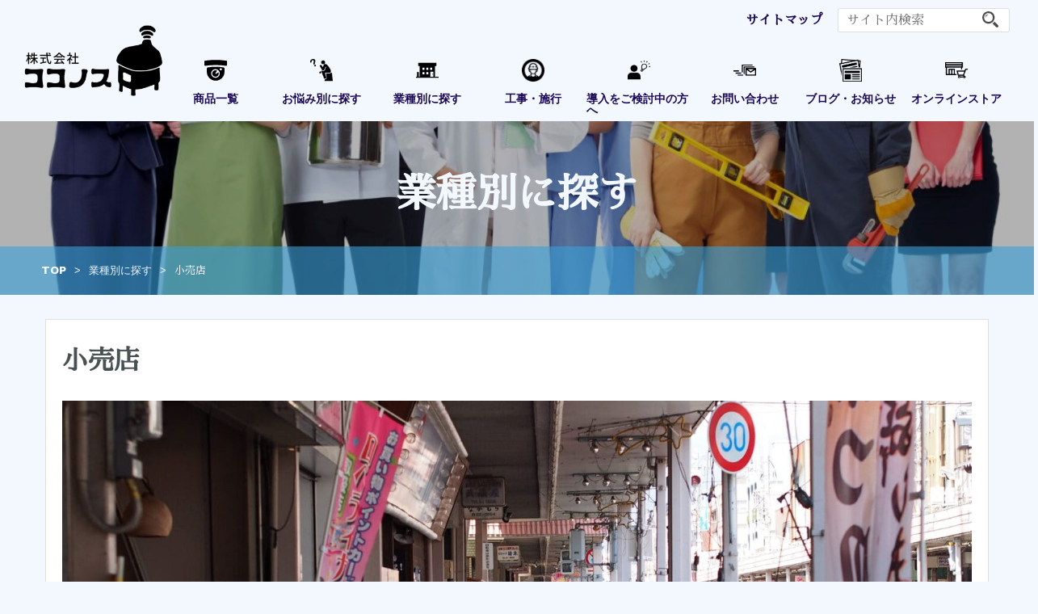

--- FILE ---
content_type: text/html; charset=UTF-8
request_url: https://koconos.jp/ai-solution/industry/store
body_size: 14722
content:


<!doctype html><html lang="ja"
 prefix="og: https://ogp.me/ns#" ><head><meta charset="UTF-8" /><meta name="viewport" content="width=device-width, initial-scale=1" /><meta http-equiv="x-dns-prefetch-control" content="on"><title>小売店 | 株式会社ココノス|AIソリューション事業</title><link rel="stylesheet" href="https://koconos.jp/ai-solution/wp-content/themes/Koconos_PR/temp/css/style.min.css"><link rel="preload" as="image"  href="https://koconos.jp/ai-solution/wp-content/uploads/2021/02/themo.jpeg" ><link rel='preconnect dns-prefetch' href="https://ajax.googleapis.com/ajax/libs/webfont/1.6.26/webfont.js" as="script"><link rel='preconnect dns-prefetch' href="https://unpkg.com/" crossorigin><link rel='preconnect dns-prefetch' href="https://cdnjs.cloudflare.com/ajax/libs/slick-carousel/1.8.1/slick-theme.min.css" crossorigin><link rel='preconnect dns-prefetch' href="https://cdnjs.cloudflare.com/ajax/libs/slick-carousel/1.8.1/slick.min.css" crossorigin><link rel='preconnect dns-prefetch' href="https://cdnjs.com/" crossorigin><link rel='preconnect dns-prefetch' href="https://fontawesome.com/" crossorigin><link rel='preconnect dns-prefetch' href="https://www.jsdelivr.com/" crossorigin><link rel='preconnect dns-prefetch' href="https://fonts.google.com/" crossorigin><link rel='preconnect dns-prefetch' href="https://twitter.com/" crossorigin><link rel='preconnect dns-prefetch' href="https://developers.google.com/speed/libraries/" crossorigin><link rel="preconnect dns-prefetch" href="https://fonts.gstatic.com/" crossorigin><link rel="preconnect" href="https://fonts.gstatic.com"><link href="https://fonts.googleapis.com/css2?family=Archivo+Black&family=Sawarabi+Mincho&display=swap" rel="stylesheet" media="print" onload="this.media='all'"><link rel="stylesheet" href="https://koconos.jp/ai-solution/wp-content/cache/autoptimize/css/autoptimize_single_2a438d1adfd0c30001cc88b56f619ae7.css" media="print" onload="this.media='all'"><link rel="stylesheet" href="https://koconos.jp/ai-solution/wp-content/themes/Koconos_PR/css/swiper.min.css" media="print" onload="this.media='all'"><link rel="stylesheet" href="https://cdnjs.cloudflare.com/ajax/libs/drawer/3.2.1/css/drawer.min.css" media="print" onload="this.media='all'"><meta name='robots' content='max-image-preview:large' /><style>img:is([sizes="auto" i], [sizes^="auto," i]) { contain-intrinsic-size: 3000px 1500px }</style><meta name="description"  content="「小売店だからこそ、顧客のことをしっかり把握した上で品質向上に努めたい。」そんな時におすすめなのが、顧客の動きを定量化できる「店舗解析カメラ」です。これまで定量化が難しかった、入店客数や商品棚への立ち寄り回数、店内動線、顧客属性、リピーターなどの把握が出来るようになります。" /> <script type="application/ld+json" class="aioseop-schema">{}</script> <link rel="canonical" href="https://koconos.jp/ai-solution/industry/store" /> <script type="text/javascript" >window.ga=window.ga||function(){(ga.q=ga.q||[]).push(arguments)};ga.l=+new Date;
				ga('create', 'UA-80108817-1', 'auto', { 'allowLinker': true } );
				// Plugins
				ga('require', 'outboundLinkTracker');
				ga('send', 'pageview');</script> <script async src="https://www.google-analytics.com/analytics.js"></script> <script async src="https://koconos.jp/ai-solution/wp-content/cache/autoptimize/js/autoptimize_single_821f6d0a78030d536815363dd1fb8f39.js?ver=3.7.1"></script> <link href='https://www.google-analytics.com' rel='preconnect' /><link rel="alternate" type="application/rss+xml" title="株式会社ココノス|AIソリューション事業 &raquo; 小売店 のコメントのフィード" href="https://koconos.jp/ai-solution/industry/store/feed" /><link rel='stylesheet' id='wp-block-library-css' href='https://koconos.jp/ai-solution/wp-includes/css/dist/block-library/style.min.css?ver=6.8.3' type='text/css' media='all' /><style id='classic-theme-styles-inline-css' type='text/css'>/*! This file is auto-generated */
.wp-block-button__link{color:#fff;background-color:#32373c;border-radius:9999px;box-shadow:none;text-decoration:none;padding:calc(.667em + 2px) calc(1.333em + 2px);font-size:1.125em}.wp-block-file__button{background:#32373c;color:#fff;text-decoration:none}</style><style id='global-styles-inline-css' type='text/css'>:root{--wp--preset--aspect-ratio--square: 1;--wp--preset--aspect-ratio--4-3: 4/3;--wp--preset--aspect-ratio--3-4: 3/4;--wp--preset--aspect-ratio--3-2: 3/2;--wp--preset--aspect-ratio--2-3: 2/3;--wp--preset--aspect-ratio--16-9: 16/9;--wp--preset--aspect-ratio--9-16: 9/16;--wp--preset--color--black: #000000;--wp--preset--color--cyan-bluish-gray: #abb8c3;--wp--preset--color--white: #ffffff;--wp--preset--color--pale-pink: #f78da7;--wp--preset--color--vivid-red: #cf2e2e;--wp--preset--color--luminous-vivid-orange: #ff6900;--wp--preset--color--luminous-vivid-amber: #fcb900;--wp--preset--color--light-green-cyan: #7bdcb5;--wp--preset--color--vivid-green-cyan: #00d084;--wp--preset--color--pale-cyan-blue: #8ed1fc;--wp--preset--color--vivid-cyan-blue: #0693e3;--wp--preset--color--vivid-purple: #9b51e0;--wp--preset--gradient--vivid-cyan-blue-to-vivid-purple: linear-gradient(135deg,rgba(6,147,227,1) 0%,rgb(155,81,224) 100%);--wp--preset--gradient--light-green-cyan-to-vivid-green-cyan: linear-gradient(135deg,rgb(122,220,180) 0%,rgb(0,208,130) 100%);--wp--preset--gradient--luminous-vivid-amber-to-luminous-vivid-orange: linear-gradient(135deg,rgba(252,185,0,1) 0%,rgba(255,105,0,1) 100%);--wp--preset--gradient--luminous-vivid-orange-to-vivid-red: linear-gradient(135deg,rgba(255,105,0,1) 0%,rgb(207,46,46) 100%);--wp--preset--gradient--very-light-gray-to-cyan-bluish-gray: linear-gradient(135deg,rgb(238,238,238) 0%,rgb(169,184,195) 100%);--wp--preset--gradient--cool-to-warm-spectrum: linear-gradient(135deg,rgb(74,234,220) 0%,rgb(151,120,209) 20%,rgb(207,42,186) 40%,rgb(238,44,130) 60%,rgb(251,105,98) 80%,rgb(254,248,76) 100%);--wp--preset--gradient--blush-light-purple: linear-gradient(135deg,rgb(255,206,236) 0%,rgb(152,150,240) 100%);--wp--preset--gradient--blush-bordeaux: linear-gradient(135deg,rgb(254,205,165) 0%,rgb(254,45,45) 50%,rgb(107,0,62) 100%);--wp--preset--gradient--luminous-dusk: linear-gradient(135deg,rgb(255,203,112) 0%,rgb(199,81,192) 50%,rgb(65,88,208) 100%);--wp--preset--gradient--pale-ocean: linear-gradient(135deg,rgb(255,245,203) 0%,rgb(182,227,212) 50%,rgb(51,167,181) 100%);--wp--preset--gradient--electric-grass: linear-gradient(135deg,rgb(202,248,128) 0%,rgb(113,206,126) 100%);--wp--preset--gradient--midnight: linear-gradient(135deg,rgb(2,3,129) 0%,rgb(40,116,252) 100%);--wp--preset--font-size--small: 13px;--wp--preset--font-size--medium: 20px;--wp--preset--font-size--large: 36px;--wp--preset--font-size--x-large: 42px;--wp--preset--spacing--20: 0.44rem;--wp--preset--spacing--30: 0.67rem;--wp--preset--spacing--40: 1rem;--wp--preset--spacing--50: 1.5rem;--wp--preset--spacing--60: 2.25rem;--wp--preset--spacing--70: 3.38rem;--wp--preset--spacing--80: 5.06rem;--wp--preset--shadow--natural: 6px 6px 9px rgba(0, 0, 0, 0.2);--wp--preset--shadow--deep: 12px 12px 50px rgba(0, 0, 0, 0.4);--wp--preset--shadow--sharp: 6px 6px 0px rgba(0, 0, 0, 0.2);--wp--preset--shadow--outlined: 6px 6px 0px -3px rgba(255, 255, 255, 1), 6px 6px rgba(0, 0, 0, 1);--wp--preset--shadow--crisp: 6px 6px 0px rgba(0, 0, 0, 1);}:where(.is-layout-flex){gap: 0.5em;}:where(.is-layout-grid){gap: 0.5em;}body .is-layout-flex{display: flex;}.is-layout-flex{flex-wrap: wrap;align-items: center;}.is-layout-flex > :is(*, div){margin: 0;}body .is-layout-grid{display: grid;}.is-layout-grid > :is(*, div){margin: 0;}:where(.wp-block-columns.is-layout-flex){gap: 2em;}:where(.wp-block-columns.is-layout-grid){gap: 2em;}:where(.wp-block-post-template.is-layout-flex){gap: 1.25em;}:where(.wp-block-post-template.is-layout-grid){gap: 1.25em;}.has-black-color{color: var(--wp--preset--color--black) !important;}.has-cyan-bluish-gray-color{color: var(--wp--preset--color--cyan-bluish-gray) !important;}.has-white-color{color: var(--wp--preset--color--white) !important;}.has-pale-pink-color{color: var(--wp--preset--color--pale-pink) !important;}.has-vivid-red-color{color: var(--wp--preset--color--vivid-red) !important;}.has-luminous-vivid-orange-color{color: var(--wp--preset--color--luminous-vivid-orange) !important;}.has-luminous-vivid-amber-color{color: var(--wp--preset--color--luminous-vivid-amber) !important;}.has-light-green-cyan-color{color: var(--wp--preset--color--light-green-cyan) !important;}.has-vivid-green-cyan-color{color: var(--wp--preset--color--vivid-green-cyan) !important;}.has-pale-cyan-blue-color{color: var(--wp--preset--color--pale-cyan-blue) !important;}.has-vivid-cyan-blue-color{color: var(--wp--preset--color--vivid-cyan-blue) !important;}.has-vivid-purple-color{color: var(--wp--preset--color--vivid-purple) !important;}.has-black-background-color{background-color: var(--wp--preset--color--black) !important;}.has-cyan-bluish-gray-background-color{background-color: var(--wp--preset--color--cyan-bluish-gray) !important;}.has-white-background-color{background-color: var(--wp--preset--color--white) !important;}.has-pale-pink-background-color{background-color: var(--wp--preset--color--pale-pink) !important;}.has-vivid-red-background-color{background-color: var(--wp--preset--color--vivid-red) !important;}.has-luminous-vivid-orange-background-color{background-color: var(--wp--preset--color--luminous-vivid-orange) !important;}.has-luminous-vivid-amber-background-color{background-color: var(--wp--preset--color--luminous-vivid-amber) !important;}.has-light-green-cyan-background-color{background-color: var(--wp--preset--color--light-green-cyan) !important;}.has-vivid-green-cyan-background-color{background-color: var(--wp--preset--color--vivid-green-cyan) !important;}.has-pale-cyan-blue-background-color{background-color: var(--wp--preset--color--pale-cyan-blue) !important;}.has-vivid-cyan-blue-background-color{background-color: var(--wp--preset--color--vivid-cyan-blue) !important;}.has-vivid-purple-background-color{background-color: var(--wp--preset--color--vivid-purple) !important;}.has-black-border-color{border-color: var(--wp--preset--color--black) !important;}.has-cyan-bluish-gray-border-color{border-color: var(--wp--preset--color--cyan-bluish-gray) !important;}.has-white-border-color{border-color: var(--wp--preset--color--white) !important;}.has-pale-pink-border-color{border-color: var(--wp--preset--color--pale-pink) !important;}.has-vivid-red-border-color{border-color: var(--wp--preset--color--vivid-red) !important;}.has-luminous-vivid-orange-border-color{border-color: var(--wp--preset--color--luminous-vivid-orange) !important;}.has-luminous-vivid-amber-border-color{border-color: var(--wp--preset--color--luminous-vivid-amber) !important;}.has-light-green-cyan-border-color{border-color: var(--wp--preset--color--light-green-cyan) !important;}.has-vivid-green-cyan-border-color{border-color: var(--wp--preset--color--vivid-green-cyan) !important;}.has-pale-cyan-blue-border-color{border-color: var(--wp--preset--color--pale-cyan-blue) !important;}.has-vivid-cyan-blue-border-color{border-color: var(--wp--preset--color--vivid-cyan-blue) !important;}.has-vivid-purple-border-color{border-color: var(--wp--preset--color--vivid-purple) !important;}.has-vivid-cyan-blue-to-vivid-purple-gradient-background{background: var(--wp--preset--gradient--vivid-cyan-blue-to-vivid-purple) !important;}.has-light-green-cyan-to-vivid-green-cyan-gradient-background{background: var(--wp--preset--gradient--light-green-cyan-to-vivid-green-cyan) !important;}.has-luminous-vivid-amber-to-luminous-vivid-orange-gradient-background{background: var(--wp--preset--gradient--luminous-vivid-amber-to-luminous-vivid-orange) !important;}.has-luminous-vivid-orange-to-vivid-red-gradient-background{background: var(--wp--preset--gradient--luminous-vivid-orange-to-vivid-red) !important;}.has-very-light-gray-to-cyan-bluish-gray-gradient-background{background: var(--wp--preset--gradient--very-light-gray-to-cyan-bluish-gray) !important;}.has-cool-to-warm-spectrum-gradient-background{background: var(--wp--preset--gradient--cool-to-warm-spectrum) !important;}.has-blush-light-purple-gradient-background{background: var(--wp--preset--gradient--blush-light-purple) !important;}.has-blush-bordeaux-gradient-background{background: var(--wp--preset--gradient--blush-bordeaux) !important;}.has-luminous-dusk-gradient-background{background: var(--wp--preset--gradient--luminous-dusk) !important;}.has-pale-ocean-gradient-background{background: var(--wp--preset--gradient--pale-ocean) !important;}.has-electric-grass-gradient-background{background: var(--wp--preset--gradient--electric-grass) !important;}.has-midnight-gradient-background{background: var(--wp--preset--gradient--midnight) !important;}.has-small-font-size{font-size: var(--wp--preset--font-size--small) !important;}.has-medium-font-size{font-size: var(--wp--preset--font-size--medium) !important;}.has-large-font-size{font-size: var(--wp--preset--font-size--large) !important;}.has-x-large-font-size{font-size: var(--wp--preset--font-size--x-large) !important;}
:where(.wp-block-post-template.is-layout-flex){gap: 1.25em;}:where(.wp-block-post-template.is-layout-grid){gap: 1.25em;}
:where(.wp-block-columns.is-layout-flex){gap: 2em;}:where(.wp-block-columns.is-layout-grid){gap: 2em;}
:root :where(.wp-block-pullquote){font-size: 1.5em;line-height: 1.6;}</style> <script type="text/javascript" src="https://koconos.jp/ai-solution/wp-includes/js/jquery/jquery.min.js?ver=3.7.1" id="jquery-core-js"></script> <script type="text/javascript" src="https://koconos.jp/ai-solution/wp-includes/js/jquery/jquery-migrate.min.js?ver=3.4.1" id="jquery-migrate-js"></script> <script type="text/javascript" id="eio-lazy-load-js-extra">var eio_lazy_vars = {"exactdn_domain":"","skip_autoscale":"0"};</script> <script type="text/javascript" src="https://koconos.jp/ai-solution/wp-content/plugins/ewww-image-optimizer/includes/lazysizes.min.js?ver=601" id="eio-lazy-load-js"></script> <link rel="https://api.w.org/" href="https://koconos.jp/ai-solution/wp-json/" /><link rel="alternate" title="JSON" type="application/json" href="https://koconos.jp/ai-solution/wp-json/wp/v2/industry/428" /><link rel='shortlink' href='https://koconos.jp/ai-solution/?p=428' /><link rel="alternate" title="oEmbed (JSON)" type="application/json+oembed" href="https://koconos.jp/ai-solution/wp-json/oembed/1.0/embed?url=https%3A%2F%2Fkoconos.jp%2Fai-solution%2Findustry%2Fstore" /><link rel="alternate" title="oEmbed (XML)" type="text/xml+oembed" href="https://koconos.jp/ai-solution/wp-json/oembed/1.0/embed?url=https%3A%2F%2Fkoconos.jp%2Fai-solution%2Findustry%2Fstore&#038;format=xml" /> <noscript><style>.lazyload[data-src]{display:none !important;}</style></noscript><style>.lazyload{background-image:none !important;}</style><link rel="icon" href="https://koconos.jp/ai-solution/wp-content/uploads/2021/02/cropped-ダウンロード-3-32x32.png" sizes="32x32" /><link rel="icon" href="https://koconos.jp/ai-solution/wp-content/uploads/2021/02/cropped-ダウンロード-3-192x192.png" sizes="192x192" /><link rel="apple-touch-icon" href="https://koconos.jp/ai-solution/wp-content/uploads/2021/02/cropped-ダウンロード-3-180x180.png" /><meta name="msapplication-TileImage" content="https://koconos.jp/ai-solution/wp-content/uploads/2021/02/cropped-ダウンロード-3-270x270.png" /><style type="text/css" id="wp-custom-css">.product-btn-container{
margin-top:32px;
}
.cta-btn .cta-btn-heading-container .cta-btn-heading{
margin-top:22px !important;
}
@media (max-width: 959px)
#searchform {
    top: 20px!important;
}
#aiosp_nofollow_wrapper{
display:none !important;
}
.wpcf7 form.invalid .wpcf7-response-output, .wpcf7 form.unaccepted .wpcf7-response-output,
.wpcf7 form.sent .wpcf7-response-output
{
	
padding-left:15px;
	border: 3px solid #ffb900;
}

.screen-reader-response{
display:none;
}
.wpcf7-list-item{
display:block;
}
.news_date{
	min-width:110px;
	display:flex;
	justify-content:center
}</style></head><body class="wp-singular industry-template-default single single-industry postid-428 wp-theme-Koconos_PR" itemscope itemtype="http://schema.org/WebPage"><header id="header" itemscope="itemscope" itemtype="http://schema.org/WPHeader"><div class="header-contents lazyload"><div class="global-header__title lazyload" data-inert-target="menu"><h1 class="header-logo" itemscope itemtype="http://schema.org/Organization"><a href="https://koconos.jp/ai-solution/" rel="nofollow"><noscript><img src="https://koconos.jp/ai-solution/wp-content/uploads/2021/02/ココノスロゴ.png" itemprop="logo"  alt="株式会社ココノス|AIソリューション事業" /></noscript><img class="lazyload" src='data:image/svg+xml,%3Csvg%20xmlns=%22http://www.w3.org/2000/svg%22%20viewBox=%220%200%20210%20140%22%3E%3C/svg%3E' data-src="https://koconos.jp/ai-solution/wp-content/uploads/2021/02/ココノスロゴ.png" itemprop="logo"  alt="株式会社ココノス|AIソリューション事業" /></a></h1></div><div class="header-nav-container only-pc lazyload"><div class="header-top-container lazyload"> <a href="/ai-solution/sitemap" class="sitemap">サイトマップ</a><meta itemprop="url" content="https://koconos.jp/ai-solution" /><p class="search-lead"></p><form method="get" id="searchform" action="https://koconos.jp/ai-solution" role="search" itemprop="potentialAction" itemscope="itemscope" itemtype="http://schema.org/SearchAction" ><meta itemprop="target" content="https://koconos.jp/ai-solution/search/?s={s}" /> <input type="text" name="s" id="s"  placeholder="サイト内
検索"  class="search-box"/> <button type="submit" class="search-btn"><noscript><img src="https://koconos.jp/ai-solution/wp-content/themes/Koconos_PR/img/search.png"></noscript><img class="lazyload" src='data:image/svg+xml,%3Csvg%20xmlns=%22http://www.w3.org/2000/svg%22%20viewBox=%220%200%20210%20140%22%3E%3C/svg%3E' data-src="https://koconos.jp/ai-solution/wp-content/themes/Koconos_PR/img/search.png"></button></form></div><nav class="header-nav only-pc" itemscope="itemscope" itemtype="https://schema.org/Menu"><ul id="menu-%e3%83%98%e3%83%83%e3%83%80%e3%83%bc%e3%83%a1%e3%83%8b%e3%83%a5%e3%83%bc" class="global-menu"><li id="menu-item-157" class="menu-item-has-children menu-item menu-item-type-custom menu-item-object-custom menu-item-has-children menu-item-157"><a href="/ai-solution/products"><noscript><img src="https://koconos.jp/ai-solution/wp-content/uploads/2021/02/防犯用の監視カメラのアイコン素材-10-1-2.svg" width="36" height="36" alt="商品・サービス一覧" class="icon"></noscript><img src='data:image/svg+xml,%3Csvg%20xmlns=%22http://www.w3.org/2000/svg%22%20viewBox=%220%200%2036%2036%22%3E%3C/svg%3E' data-src="https://koconos.jp/ai-solution/wp-content/uploads/2021/02/防犯用の監視カメラのアイコン素材-10-1-2.svg" width="36" height="36" alt="商品・サービス一覧" class="lazyload icon">商品一覧</a><ul class="sub-menu"><li id="menu-item-670" class="menu-item-object-page menu-item menu-item-type-post_type menu-item-object-products menu-item-670"><a href="https://koconos.jp/ai-solution/products/face-recognition">顔認証カメラ</a></li><li id="menu-item-671" class="menu-item-object-page menu-item menu-item-type-post_type menu-item-object-products menu-item-671"><a href="https://koconos.jp/ai-solution/products/car-number">車両ナンバー認識システム</a></li><li id="menu-item-672" class="menu-item-object-page menu-item menu-item-type-post_type menu-item-object-products menu-item-672"><a href="https://koconos.jp/ai-solution/products/skyrec">店舗解析カメラSKYREC</a></li><li id="menu-item-669" class="menu-item-object-page menu-item menu-item-type-post_type menu-item-object-products menu-item-669"><a href="https://koconos.jp/ai-solution/products/themo">体温測定サーモカメラ</a></li></ul></li><li id="menu-item-395" class="menu-item-has-children menu-item menu-item-type-custom menu-item-object-custom menu-item-has-children menu-item-395"><a href="/ai-solution/problem"><noscript><img src="https://koconos.jp/ai-solution/wp-content/uploads/2021/02/problem.svg" width="36" height="36" alt="お悩み別に探す" class="icon"></noscript><img src='data:image/svg+xml,%3Csvg%20xmlns=%22http://www.w3.org/2000/svg%22%20viewBox=%220%200%2036%2036%22%3E%3C/svg%3E' data-src="https://koconos.jp/ai-solution/wp-content/uploads/2021/02/problem.svg" width="36" height="36" alt="お悩み別に探す" class="lazyload icon">お悩み別に探す</a><ul class="sub-menu"><li id="menu-item-485" class="menu-item-object-page menu-item menu-item-type-post_type menu-item-object-problem menu-item-485"><a href="https://koconos.jp/ai-solution/problem/problem-475">顔認証カメラで不審者を特定したい</a></li><li id="menu-item-484" class="menu-item-object-page menu-item menu-item-type-post_type menu-item-object-problem menu-item-484"><a href="https://koconos.jp/ai-solution/problem/problem-476">新型コロナウィルス対策を行いたい</a></li><li id="menu-item-486" class="menu-item-object-page menu-item menu-item-type-post_type menu-item-object-problem menu-item-486"><a href="https://koconos.jp/ai-solution/problem/problem-474">顧客の動向を店舗前から購入後まで分析したい</a></li><li id="menu-item-487" class="menu-item-object-page menu-item menu-item-type-post_type menu-item-object-problem menu-item-487"><a href="https://koconos.jp/ai-solution/problem/problem-473">駐車場のゲートを開閉したい</a></li><li id="menu-item-483" class="menu-item-object-page menu-item menu-item-type-post_type menu-item-object-problem menu-item-483"><a href="https://koconos.jp/ai-solution/problem/problem-477">入店者数を時間別に知りたい</a></li></ul></li><li id="menu-item-396" class="menu-item-has-children menu-item menu-item-type-custom menu-item-object-custom current-menu-ancestor current-menu-parent menu-item-has-children menu-item-396"><a href="/ai-solution/industry"><noscript><img src="https://koconos.jp/ai-solution/wp-content/uploads/2021/02/汎用的な店舗のアイコン素材.svg" width="36" height="36" alt="業種別に探す" class="icon"></noscript><img src='data:image/svg+xml,%3Csvg%20xmlns=%22http://www.w3.org/2000/svg%22%20viewBox=%220%200%2036%2036%22%3E%3C/svg%3E' data-src="https://koconos.jp/ai-solution/wp-content/uploads/2021/02/汎用的な店舗のアイコン素材.svg" width="36" height="36" alt="業種別に探す" class="lazyload icon">業種別に探す</a><ul class="sub-menu"><li id="menu-item-459" class="menu-item-object-page menu-item menu-item-type-post_type menu-item-object-industry menu-item-459"><a href="https://koconos.jp/ai-solution/industry/restaurant">飲食店</a></li><li id="menu-item-460" class="menu-item-object-page menu-item menu-item-type-post_type menu-item-object-industry menu-item-460"><a href="https://koconos.jp/ai-solution/industry/building">建設会社</a></li><li id="menu-item-461" class="menu-item-object-page menu-item menu-item-type-post_type menu-item-object-industry current-menu-item menu-item-461"><a href="https://koconos.jp/ai-solution/industry/store" aria-current="page">小売店</a></li><li id="menu-item-458" class="menu-item-object-page menu-item menu-item-type-post_type menu-item-object-industry menu-item-458"><a href="https://koconos.jp/ai-solution/industry/factory">工場</a></li></ul></li><li id="menu-item-668" class="menu-item-object-page menu-item menu-item-type-post_type menu-item-object-products menu-item-668"><a href="https://koconos.jp/ai-solution/products/installation"><noscript><img src="/ai-solution/wp-content/uploads/2021/02/工事現場の作業員の無料アイコン素材-2.png" width="36" height="36" alt="工事・施行" class="icon"></noscript><img src='data:image/svg+xml,%3Csvg%20xmlns=%22http://www.w3.org/2000/svg%22%20viewBox=%220%200%2036%2036%22%3E%3C/svg%3E' data-src="/ai-solution/wp-content/uploads/2021/02/工事現場の作業員の無料アイコン素材-2.png" width="36" height="36" alt="工事・施行" class="lazyload icon">工事・施行</a></li><li id="menu-item-397" class="menu-item-has-children menu-item menu-item-type-custom menu-item-object-custom menu-item-has-children menu-item-397"><a><noscript><img src="https://koconos.jp/ai-solution/wp-content/uploads/2021/02/induction.svg" width="36" height="36" alt="導入をご検討中の方へ" class="icon"></noscript><img src='data:image/svg+xml,%3Csvg%20xmlns=%22http://www.w3.org/2000/svg%22%20viewBox=%220%200%2036%2036%22%3E%3C/svg%3E' data-src="https://koconos.jp/ai-solution/wp-content/uploads/2021/02/induction.svg" width="36" height="36" alt="導入をご検討中の方へ" class="lazyload icon">導入をご検討中の方へ</a><ul class="sub-menu"><li id="menu-item-164" class="menu-item-object-page menu-item menu-item-type-custom menu-item-object-custom menu-item-164"><a href="/ai-solution/case"><noscript><img src="https://koconos.jp/ai-solution/wp-content/uploads/2021/02/case.svg" width="36" height="36" alt="導入事例" class="icon2"></noscript><img src='data:image/svg+xml,%3Csvg%20xmlns=%22http://www.w3.org/2000/svg%22%20viewBox=%220%200%2036%2036%22%3E%3C/svg%3E' data-src="https://koconos.jp/ai-solution/wp-content/uploads/2021/02/case.svg" width="36" height="36" alt="導入事例" class="lazyload icon2">導入事例</a></li><li id="menu-item-63" class="menu-item menu-item-type-post_type menu-item-object-page menu-item-63"><a href="https://koconos.jp/ai-solution/faq"><noscript><img src="https://koconos.jp/ai-solution/wp-content/uploads/2021/02/お問い合わせのアイコン-Q-Aの吹き出し-1.svg" width="36" height="36" alt="よくあるご質問" class="icon2"></noscript><img src='data:image/svg+xml,%3Csvg%20xmlns=%22http://www.w3.org/2000/svg%22%20viewBox=%220%200%2036%2036%22%3E%3C/svg%3E' data-src="https://koconos.jp/ai-solution/wp-content/uploads/2021/02/お問い合わせのアイコン-Q-Aの吹き出し-1.svg" width="36" height="36" alt="よくあるご質問" class="lazyload icon2">よくあるご質問</a></li></ul></li><li id="menu-item-1252" class="menu-item menu-item-type-custom menu-item-object-custom menu-item-1252"><a href="/ai-solution/contact"><noscript><img src="https://koconos.jp/ai-solution/wp-content/uploads/2021/02/contact.svg" width="36" height="36" alt="お問い合わせ" class="icon"></noscript><img src='data:image/svg+xml,%3Csvg%20xmlns=%22http://www.w3.org/2000/svg%22%20viewBox=%220%200%2036%2036%22%3E%3C/svg%3E' data-src="https://koconos.jp/ai-solution/wp-content/uploads/2021/02/contact.svg" width="36" height="36" alt="お問い合わせ" class="lazyload icon">お問い合わせ</a></li><li id="menu-item-162" class="menu-item menu-item-type-custom menu-item-object-custom menu-item-162"><a href="/ai-solution/info"><noscript><img src="https://koconos.jp/ai-solution/wp-content/uploads/2021/02/news.svg" width="36" height="36" alt="ブログ・お知らせ" class="icon"></noscript><img src='data:image/svg+xml,%3Csvg%20xmlns=%22http://www.w3.org/2000/svg%22%20viewBox=%220%200%2036%2036%22%3E%3C/svg%3E' data-src="https://koconos.jp/ai-solution/wp-content/uploads/2021/02/news.svg" width="36" height="36" alt="ブログ・お知らせ" class="lazyload icon">ブログ・お知らせ</a></li><li id="menu-item-1349" class="menu-item menu-item-type-post_type menu-item-object-page menu-item-1349"><a href="https://koconos.jp/ai-solution/store"><noscript><img src="https://koconos.jp/ai-solution/wp-content/uploads/2021/02/cart.svg" width="36" height="36" alt="オンラインストア" class="icon"></noscript><img src='data:image/svg+xml,%3Csvg%20xmlns=%22http://www.w3.org/2000/svg%22%20viewBox=%220%200%2036%2036%22%3E%3C/svg%3E' data-src="https://koconos.jp/ai-solution/wp-content/uploads/2021/02/cart.svg" width="36" height="36" alt="オンラインストア" class="lazyload icon">オンラインストア</a></li></ul></nav></div><div class="drawer drawer--right responsive lazyload"> <button type="button" class="drawer-toggle drawer-hamburger"> <span class="sr-only">toggle navigation</span> <span class="drawer-hamburger-icon"><span class="menu-heading"></span></span> </button><nav class="drawer-nav" role="navigation"><meta itemprop="url" content="https://koconos.jp/ai-solution" /><p class="search-lead"></p><form method="get" id="searchform" action="https://koconos.jp/ai-solution" role="search" itemprop="potentialAction" itemscope="itemscope" itemtype="http://schema.org/SearchAction" ><meta itemprop="target" content="https://koconos.jp/ai-solution/search/?s={s}" /> <input type="text" name="s" id="s"  placeholder="サイト内
検索"  class="search-box"/> <button type="submit" class="search-btn"><noscript><img src="https://koconos.jp/ai-solution/wp-content/themes/Koconos_PR/img/search.png"></noscript><img class="lazyload" src='data:image/svg+xml,%3Csvg%20xmlns=%22http://www.w3.org/2000/svg%22%20viewBox=%220%200%20210%20140%22%3E%3C/svg%3E' data-src="https://koconos.jp/ai-solution/wp-content/themes/Koconos_PR/img/search.png"></button></form><ul id="menu-%e3%83%89%e3%83%ad%e3%83%af%e3%83%bc%e3%83%a1%e3%83%8b%e3%83%a5%e3%83%bc" class="drawer-menu"><li id="menu-item-602" class="drawer-menu-item menu-item menu-item-type-custom menu-item-object-custom menu-item-602"><a href="/ai-solution/products"><noscript><img src="https://koconos.jp/ai-solution/wp-content/uploads/2021/02/防犯用の監視カメラのアイコン素材-10-1-2.svg" width="36" height="36" alt="商品・サービス一覧" class="icon"></noscript><img src='data:image/svg+xml,%3Csvg%20xmlns=%22http://www.w3.org/2000/svg%22%20viewBox=%220%200%2036%2036%22%3E%3C/svg%3E' data-src="https://koconos.jp/ai-solution/wp-content/uploads/2021/02/防犯用の監視カメラのアイコン素材-10-1-2.svg" width="36" height="36" alt="商品・サービス一覧" class="lazyload icon">商品一覧</a></li><li id="menu-item-586" class="drawer-menu-item menu-item menu-item-type-custom menu-item-object-custom menu-item-586"><a href="/ai-solution/problem"><noscript><img src="https://koconos.jp/ai-solution/wp-content/uploads/2021/02/problem.svg" width="36" height="36" alt="お悩み別に探す" class="icon"></noscript><img src='data:image/svg+xml,%3Csvg%20xmlns=%22http://www.w3.org/2000/svg%22%20viewBox=%220%200%2036%2036%22%3E%3C/svg%3E' data-src="https://koconos.jp/ai-solution/wp-content/uploads/2021/02/problem.svg" width="36" height="36" alt="お悩み別に探す" class="lazyload icon">お悩み別に探す</a></li><li id="menu-item-594" class="drawer-menu-item menu-item menu-item-type-custom menu-item-object-custom menu-item-594"><a href="/ai-solution/industry"><noscript><img src="https://koconos.jp/ai-solution/wp-content/uploads/2021/02/汎用的な店舗のアイコン素材.svg" width="36" height="36" alt="業種別に探す" class="icon"></noscript><img src='data:image/svg+xml,%3Csvg%20xmlns=%22http://www.w3.org/2000/svg%22%20viewBox=%220%200%2036%2036%22%3E%3C/svg%3E' data-src="https://koconos.jp/ai-solution/wp-content/uploads/2021/02/汎用的な店舗のアイコン素材.svg" width="36" height="36" alt="業種別に探す" class="lazyload icon">業種別に探す</a></li><li id="menu-item-1103" class="drawer-menu-item menu-item menu-item-type-post_type menu-item-object-products menu-item-1103"><a href="https://koconos.jp/ai-solution/products/installation"><noscript><img src="/ai-solution/wp-content/uploads/2021/02/工事現場の作業員の無料アイコン素材-2.png" width="36" height="36" alt="工事・施行" class="icon"></noscript><img src='data:image/svg+xml,%3Csvg%20xmlns=%22http://www.w3.org/2000/svg%22%20viewBox=%220%200%2036%2036%22%3E%3C/svg%3E' data-src="/ai-solution/wp-content/uploads/2021/02/工事現場の作業員の無料アイコン素材-2.png" width="36" height="36" alt="工事・施行" class="lazyload icon">工事・施行</a></li><li id="menu-item-600" class="drawer-menu-item menu-item menu-item-type-post_type menu-item-object-page menu-item-600"><a href="https://koconos.jp/ai-solution/faq"><noscript><img src="https://koconos.jp/ai-solution/wp-content/uploads/2021/02/お問い合わせのアイコン-Q-Aの吹き出し-1.svg" width="36" height="36" alt="よくあるご質問" class="icon"></noscript><img src='data:image/svg+xml,%3Csvg%20xmlns=%22http://www.w3.org/2000/svg%22%20viewBox=%220%200%2036%2036%22%3E%3C/svg%3E' data-src="https://koconos.jp/ai-solution/wp-content/uploads/2021/02/お問い合わせのアイコン-Q-Aの吹き出し-1.svg" width="36" height="36" alt="よくあるご質問" class="lazyload icon">よくあるご質問</a></li><li id="menu-item-601" class="drawer-menu-item menu-item menu-item-type-custom menu-item-object-custom menu-item-601"><a href="/ai-solution/case"><noscript><img src="https://koconos.jp/ai-solution/wp-content/uploads/2021/02/case.svg" width="36" height="36" alt="導入事例" class="icon"></noscript><img src='data:image/svg+xml,%3Csvg%20xmlns=%22http://www.w3.org/2000/svg%22%20viewBox=%220%200%2036%2036%22%3E%3C/svg%3E' data-src="https://koconos.jp/ai-solution/wp-content/uploads/2021/02/case.svg" width="36" height="36" alt="導入事例" class="lazyload icon">導入事例</a></li><li id="menu-item-1253" class="drawer-menu-item menu-item menu-item-type-custom menu-item-object-custom menu-item-1253"><a href="/ai-solution/contact"><noscript><img src="https://koconos.jp/ai-solution/wp-content/uploads/2021/02/contact.svg" width="36" height="36" alt="お問い合わせ" class="icon"></noscript><img src='data:image/svg+xml,%3Csvg%20xmlns=%22http://www.w3.org/2000/svg%22%20viewBox=%220%200%2036%2036%22%3E%3C/svg%3E' data-src="https://koconos.jp/ai-solution/wp-content/uploads/2021/02/contact.svg" width="36" height="36" alt="お問い合わせ" class="lazyload icon">お問い合わせ</a></li><li id="menu-item-587" class="drawer-menu-item menu-item menu-item-type-custom menu-item-object-custom menu-item-587"><a href="/ai-solution/info"><noscript><img src="https://koconos.jp/ai-solution/wp-content/uploads/2021/02/news.svg" width="36" height="36" alt="ブログ・お知らせ" class="icon"></noscript><img src='data:image/svg+xml,%3Csvg%20xmlns=%22http://www.w3.org/2000/svg%22%20viewBox=%220%200%2036%2036%22%3E%3C/svg%3E' data-src="https://koconos.jp/ai-solution/wp-content/uploads/2021/02/news.svg" width="36" height="36" alt="ブログ・お知らせ" class="lazyload icon">ブログ・お知らせ</a></li><li id="menu-item-1301" class="drawer-menu-item menu-item menu-item-type-post_type menu-item-object-page menu-item-1301"><a href="https://koconos.jp/ai-solution/store"><noscript><img src="https://koconos.jp/ai-solution/wp-content/uploads/2021/02/cart.svg" width="36" height="36" alt="オンラインストア" class="icon"></noscript><img src='data:image/svg+xml,%3Csvg%20xmlns=%22http://www.w3.org/2000/svg%22%20viewBox=%220%200%2036%2036%22%3E%3C/svg%3E' data-src="https://koconos.jp/ai-solution/wp-content/uploads/2021/02/cart.svg" width="36" height="36" alt="オンラインストア" class="lazyload icon">オンラインストア<i class="fas fa-external-link-alt"></i></a></li></ul></nav></div></div></header><header class="page-header"><section class="lazyload page-title-container" itemprop="headline" data-bg="https://koconos.jp/ai-solution/wp-content/uploads/2021/02/業種.jpeg" style="background-image:url(data:image/svg+xml,%3Csvg%20xmlns=%22http://www.w3.org/2000/svg%22%20viewBox=%220%200%20500%20300%22%3E%3C/svg%3E);"><h1 class="page-title">業種別に探す</h1></section></header><div class="breadcrumb lazyload"><div class="breadcrumb-inner lazyload"> <span property="itemListElement" typeof="ListItem"><a property="item" typeof="WebPage" title="Go to 株式会社ココノス|AIソリューション事業." href="https://koconos.jp/ai-solution" class="home" ><span property="name"><i class="fa fa-home"></i>TOP</span></a><meta property="position" content="1"></span>&gt;<span property="itemListElement" typeof="ListItem"><a property="item" typeof="WebPage" title="Go to 業種別に探す." href="https://koconos.jp/ai-solution/industry" class="post post-industry-archive" ><span property="name">業種別に探す</span></a><meta property="position" content="2"></span>&gt;<span property="itemListElement" typeof="ListItem"><span property="name" class="post post-industry current-item">小売店</span><meta property="url" content="https://koconos.jp/ai-solution/industry/store"><meta property="position" content="3"></span></div></div><div class="page-full-wrapper single-store lazyload"><div class="inner-content lazyload"><main id="main" class="m-all t-2of3 d-5of7 cf" role="main" itemscope itemprop="mainContentOfPage" itemtype="http://schema.org/Blog"><article id="post-428" class="single-article-container post-428 industry type-industry status-publish has-post-thumbnail hentry" role="article" itemscope itemprop="blogPost" itemtype="http://schema.org/BlogPosting"><header class="article-header entry-header"><h1 class="entry-title single-title" itemprop="headline" rel="bookmark">小売店</h1></header><figure class="eyecatch"> <noscript><img width="2048" height="1152" src="https://koconos.jp/ai-solution/wp-content/uploads/2021/02/小売店-scaled.jpg" class="attachment-single-thum size-single-thum wp-post-image" alt="" decoding="async" fetchpriority="high" srcset="https://koconos.jp/ai-solution/wp-content/uploads/2021/02/小売店-scaled.jpg 2048w, https://koconos.jp/ai-solution/wp-content/uploads/2021/02/小売店-scaled-300x169.jpg 300w, https://koconos.jp/ai-solution/wp-content/uploads/2021/02/小売店-scaled-1024x576.jpg 1024w, https://koconos.jp/ai-solution/wp-content/uploads/2021/02/小売店-scaled-768x432.jpg 768w, https://koconos.jp/ai-solution/wp-content/uploads/2021/02/小売店-scaled-1536x864.jpg 1536w" sizes="(max-width: 2048px) 100vw, 2048px" /></noscript><img width="2048" height="1152" src='data:image/svg+xml,%3Csvg%20xmlns=%22http://www.w3.org/2000/svg%22%20viewBox=%220%200%202048%201152%22%3E%3C/svg%3E' data-src="https://koconos.jp/ai-solution/wp-content/uploads/2021/02/小売店-scaled.jpg" class="lazyload attachment-single-thum size-single-thum wp-post-image" alt="" decoding="async" fetchpriority="high" data-srcset="https://koconos.jp/ai-solution/wp-content/uploads/2021/02/小売店-scaled.jpg 2048w, https://koconos.jp/ai-solution/wp-content/uploads/2021/02/小売店-scaled-300x169.jpg 300w, https://koconos.jp/ai-solution/wp-content/uploads/2021/02/小売店-scaled-1024x576.jpg 1024w, https://koconos.jp/ai-solution/wp-content/uploads/2021/02/小売店-scaled-768x432.jpg 768w, https://koconos.jp/ai-solution/wp-content/uploads/2021/02/小売店-scaled-1536x864.jpg 1536w" data-sizes="(max-width: 2048px) 100vw, 2048px" /></figure><section class="entry-content cf" itemprop="articleBody"><h1 class="wp-block-heading">より良いサービスのための来店者分析</h1><figure class="wp-block-image size-large is-resized"><noscript><img decoding="async" src="http://localhost:3000/wp-content/uploads/2021/02/1569969_m-1024x768.jpg" alt="" class="wp-image-379" width="1024" height="768" srcset="https://koconos.jp/ai-solution/wp-content/uploads/2021/02/1569969_m-1024x768.jpg 1024w, https://koconos.jp/ai-solution/wp-content/uploads/2021/02/1569969_m-267x200.jpg 267w, https://koconos.jp/ai-solution/wp-content/uploads/2021/02/1569969_m-768x576.jpg 768w, https://koconos.jp/ai-solution/wp-content/uploads/2021/02/1569969_m-1536x1152.jpg 1536w, https://koconos.jp/ai-solution/wp-content/uploads/2021/02/1569969_m.jpg 1920w" sizes="(max-width: 1024px) 100vw, 1024px" /></noscript><img decoding="async" src='data:image/svg+xml,%3Csvg%20xmlns=%22http://www.w3.org/2000/svg%22%20viewBox=%220%200%201024%20768%22%3E%3C/svg%3E' data-src="http://localhost:3000/wp-content/uploads/2021/02/1569969_m-1024x768.jpg" alt="" class="lazyload wp-image-379" width="1024" height="768" data-srcset="https://koconos.jp/ai-solution/wp-content/uploads/2021/02/1569969_m-1024x768.jpg 1024w, https://koconos.jp/ai-solution/wp-content/uploads/2021/02/1569969_m-267x200.jpg 267w, https://koconos.jp/ai-solution/wp-content/uploads/2021/02/1569969_m-768x576.jpg 768w, https://koconos.jp/ai-solution/wp-content/uploads/2021/02/1569969_m-1536x1152.jpg 1536w, https://koconos.jp/ai-solution/wp-content/uploads/2021/02/1569969_m.jpg 1920w" data-sizes="(max-width: 1024px) 100vw, 1024px" /></figure><p>「小売店だからこそ、顧客のことをしっかり把握した上で品質向上に努めたい。」</p><p>そんな思いを抱く経営者の方は少なくありません。しかし、サービスを提供しながらさまざまな要素を把握し、分析するのは困難であるのが実態です。</p><h3 class="wp-block-heading">顧客を把握しきれない</h3><figure class="wp-block-image size-large is-resized"><noscript><img decoding="async" src="http://localhost:3000/wp-content/uploads/2021/02/book-fair-678256_1920-1024x679.jpg" alt="" class="wp-image-380" width="1024" height="679" srcset="https://koconos.jp/ai-solution/wp-content/uploads/2021/02/book-fair-678256_1920-1024x679.jpg 1024w, https://koconos.jp/ai-solution/wp-content/uploads/2021/02/book-fair-678256_1920-300x200.jpg 300w, https://koconos.jp/ai-solution/wp-content/uploads/2021/02/book-fair-678256_1920-768x509.jpg 768w, https://koconos.jp/ai-solution/wp-content/uploads/2021/02/book-fair-678256_1920-1536x1018.jpg 1536w, https://koconos.jp/ai-solution/wp-content/uploads/2021/02/book-fair-678256_1920.jpg 1920w" sizes="(max-width: 1024px) 100vw, 1024px" /></noscript><img decoding="async" src='data:image/svg+xml,%3Csvg%20xmlns=%22http://www.w3.org/2000/svg%22%20viewBox=%220%200%201024%20679%22%3E%3C/svg%3E' data-src="http://localhost:3000/wp-content/uploads/2021/02/book-fair-678256_1920-1024x679.jpg" alt="" class="lazyload wp-image-380" width="1024" height="679" data-srcset="https://koconos.jp/ai-solution/wp-content/uploads/2021/02/book-fair-678256_1920-1024x679.jpg 1024w, https://koconos.jp/ai-solution/wp-content/uploads/2021/02/book-fair-678256_1920-300x200.jpg 300w, https://koconos.jp/ai-solution/wp-content/uploads/2021/02/book-fair-678256_1920-768x509.jpg 768w, https://koconos.jp/ai-solution/wp-content/uploads/2021/02/book-fair-678256_1920-1536x1018.jpg 1536w, https://koconos.jp/ai-solution/wp-content/uploads/2021/02/book-fair-678256_1920.jpg 1920w" data-sizes="(max-width: 1024px) 100vw, 1024px" /></figure><p>店舗によっては一日で1000人以上の顧客が行き交う小売店では、どうしても入店者数や入店者の属性、商品棚への立ち寄り、店内での動きを把握することが難しいのが現状です。</p><p>これらを分析することはより良いサービスの提供や収益に直結することは事実であっても、さまざまな要素を把握することは物理的に難しく、把握しようとしたらさまざまなコストがかかります。</p><h2 class="wp-block-heading">「AIソリューション」で解決</h2><figure class="wp-block-image size-large"><noscript><img decoding="async" width="1024" height="619" src="http://localhost:3000/wp-content/uploads/2021/02/gg-03-min-1-1024x619.png" alt="" class="wp-image-392" srcset="https://koconos.jp/ai-solution/wp-content/uploads/2021/02/gg-03-min-1-1024x619.png 1024w, https://koconos.jp/ai-solution/wp-content/uploads/2021/02/gg-03-min-1-300x181.png 300w, https://koconos.jp/ai-solution/wp-content/uploads/2021/02/gg-03-min-1-768x464.png 768w, https://koconos.jp/ai-solution/wp-content/uploads/2021/02/gg-03-min-1-1536x928.png 1536w, https://koconos.jp/ai-solution/wp-content/uploads/2021/02/gg-03-min-1-2048x1238.png 2048w" sizes="(max-width: 1024px) 100vw, 1024px" /></noscript><img decoding="async" width="1024" height="619" src='data:image/svg+xml,%3Csvg%20xmlns=%22http://www.w3.org/2000/svg%22%20viewBox=%220%200%201024%20619%22%3E%3C/svg%3E' data-src="http://localhost:3000/wp-content/uploads/2021/02/gg-03-min-1-1024x619.png" alt="" class="lazyload wp-image-392" data-srcset="https://koconos.jp/ai-solution/wp-content/uploads/2021/02/gg-03-min-1-1024x619.png 1024w, https://koconos.jp/ai-solution/wp-content/uploads/2021/02/gg-03-min-1-300x181.png 300w, https://koconos.jp/ai-solution/wp-content/uploads/2021/02/gg-03-min-1-768x464.png 768w, https://koconos.jp/ai-solution/wp-content/uploads/2021/02/gg-03-min-1-1536x928.png 1536w, https://koconos.jp/ai-solution/wp-content/uploads/2021/02/gg-03-min-1-2048x1238.png 2048w" data-sizes="(max-width: 1024px) 100vw, 1024px" /></figure><p>ココノスのご提供する「AIソリューション」は、小売店ならではの課題「顧客の分析」の解決を実現するサービスです。</p><p>店舗の天井や壁に「魚眼カメラ」や「顔認証カメラ」を設置することで、AI技術による顧客の動向を分析を可能にします。</p><p>カメラとAI技術を合わせることで、これまで定量化が難しかった来店者数や商品棚への立ち寄り回数、店内での動き、顧客の属性、リピーター率などさまざまな項目を数値で把握し、サービスの品質向上のための徹底した効率化をサポートいたします。</p><h3 class="wp-block-heading">顧客の動向を店前からご購入後まで数値化</h3><figure class="wp-block-image size-large is-resized"><noscript><img decoding="async" src="http://localhost:3000/wp-content/uploads/2021/02/wdvwd-1024x610.png" alt="" class="wp-image-384" width="1024" height="610" srcset="https://koconos.jp/ai-solution/wp-content/uploads/2021/02/wdvwd-1024x610.png 1024w, https://koconos.jp/ai-solution/wp-content/uploads/2021/02/wdvwd-300x179.png 300w, https://koconos.jp/ai-solution/wp-content/uploads/2021/02/wdvwd-768x458.png 768w, https://koconos.jp/ai-solution/wp-content/uploads/2021/02/wdvwd-1536x916.png 1536w, https://koconos.jp/ai-solution/wp-content/uploads/2021/02/wdvwd-2048x1221.png 2048w" sizes="(max-width: 1024px) 100vw, 1024px" /></noscript><img decoding="async" src='data:image/svg+xml,%3Csvg%20xmlns=%22http://www.w3.org/2000/svg%22%20viewBox=%220%200%201024%20610%22%3E%3C/svg%3E' data-src="http://localhost:3000/wp-content/uploads/2021/02/wdvwd-1024x610.png" alt="" class="lazyload wp-image-384" width="1024" height="610" data-srcset="https://koconos.jp/ai-solution/wp-content/uploads/2021/02/wdvwd-1024x610.png 1024w, https://koconos.jp/ai-solution/wp-content/uploads/2021/02/wdvwd-300x179.png 300w, https://koconos.jp/ai-solution/wp-content/uploads/2021/02/wdvwd-768x458.png 768w, https://koconos.jp/ai-solution/wp-content/uploads/2021/02/wdvwd-1536x916.png 1536w, https://koconos.jp/ai-solution/wp-content/uploads/2021/02/wdvwd-2048x1221.png 2048w" data-sizes="(max-width: 1024px) 100vw, 1024px" /></figure><p>設置したカメラとサーバーをインターネットに接続すれば、いつでもどこでもデータベースで顧客の動向をレポートとして確認することができます。</p><p>今まで数値化することができなかった部分をデータとして認識することで、見えていなかった問題点の把握に繋げることも可能です。経験や勘に頼るのではなく、数値としてあらわされるデータによる実情を踏まえた店舗経営を実現いたします。</p><h3 class="wp-block-heading">業種に合わせて必要な項目を徹底分析</h3><p>&nbsp;</p><figure class="wp-block-image size-large is-resized"><noscript><img decoding="async" src="http://localhost:3000/wp-content/uploads/2021/02/vevfav-1024x610.png" alt="" class="wp-image-385" width="1024" height="610" srcset="https://koconos.jp/ai-solution/wp-content/uploads/2021/02/vevfav-1024x610.png 1024w, https://koconos.jp/ai-solution/wp-content/uploads/2021/02/vevfav-300x179.png 300w, https://koconos.jp/ai-solution/wp-content/uploads/2021/02/vevfav-768x458.png 768w, https://koconos.jp/ai-solution/wp-content/uploads/2021/02/vevfav-1536x916.png 1536w, https://koconos.jp/ai-solution/wp-content/uploads/2021/02/vevfav-2048x1221.png 2048w" sizes="(max-width: 1024px) 100vw, 1024px" /></noscript><img decoding="async" src='data:image/svg+xml,%3Csvg%20xmlns=%22http://www.w3.org/2000/svg%22%20viewBox=%220%200%201024%20610%22%3E%3C/svg%3E' data-src="http://localhost:3000/wp-content/uploads/2021/02/vevfav-1024x610.png" alt="" class="lazyload wp-image-385" width="1024" height="610" data-srcset="https://koconos.jp/ai-solution/wp-content/uploads/2021/02/vevfav-1024x610.png 1024w, https://koconos.jp/ai-solution/wp-content/uploads/2021/02/vevfav-300x179.png 300w, https://koconos.jp/ai-solution/wp-content/uploads/2021/02/vevfav-768x458.png 768w, https://koconos.jp/ai-solution/wp-content/uploads/2021/02/vevfav-1536x916.png 1536w, https://koconos.jp/ai-solution/wp-content/uploads/2021/02/vevfav-2048x1221.png 2048w" data-sizes="(max-width: 1024px) 100vw, 1024px" /></figure><p>導入したい店舗の業種、実情に合わせて分析する項目をカスタムすることが可能です。店舗データや入店者数分析はもちろん、服飾系であれば導入したい試着室の利用分析など、用途や目的に合わせて分析する項目を設定できます。</p><p>店舗の現状をデータとして把握することで、改善を行い、改善の効果の確認まで繰り返せるため、より良いサービスを提供しながら収益アップにつなげることが可能です。</p><h2 class="wp-block-heading">設置はココノスにお任せください</h2><figure class="wp-block-image size-large"><noscript><img decoding="async" width="1024" height="646" src="https://koconos.jp/ai-solution/wp-content/uploads/2021/02/施工-scaled-e1614493577209-1024x646.jpg" alt="" class="wp-image-369" srcset="https://koconos.jp/ai-solution/wp-content/uploads/2021/02/施工-scaled-e1614493577209-1024x646.jpg 1024w, https://koconos.jp/ai-solution/wp-content/uploads/2021/02/施工-scaled-e1614493577209-300x189.jpg 300w, https://koconos.jp/ai-solution/wp-content/uploads/2021/02/施工-scaled-e1614493577209-768x484.jpg 768w, https://koconos.jp/ai-solution/wp-content/uploads/2021/02/施工-scaled-e1614493577209-1536x968.jpg 1536w, https://koconos.jp/ai-solution/wp-content/uploads/2021/02/施工-scaled-e1614493577209.jpg 1664w" sizes="(max-width: 1024px) 100vw, 1024px" /></noscript><img decoding="async" width="1024" height="646" src='data:image/svg+xml,%3Csvg%20xmlns=%22http://www.w3.org/2000/svg%22%20viewBox=%220%200%201024%20646%22%3E%3C/svg%3E' data-src="https://koconos.jp/ai-solution/wp-content/uploads/2021/02/施工-scaled-e1614493577209-1024x646.jpg" alt="" class="lazyload wp-image-369" data-srcset="https://koconos.jp/ai-solution/wp-content/uploads/2021/02/施工-scaled-e1614493577209-1024x646.jpg 1024w, https://koconos.jp/ai-solution/wp-content/uploads/2021/02/施工-scaled-e1614493577209-300x189.jpg 300w, https://koconos.jp/ai-solution/wp-content/uploads/2021/02/施工-scaled-e1614493577209-768x484.jpg 768w, https://koconos.jp/ai-solution/wp-content/uploads/2021/02/施工-scaled-e1614493577209-1536x968.jpg 1536w, https://koconos.jp/ai-solution/wp-content/uploads/2021/02/施工-scaled-e1614493577209.jpg 1664w" data-sizes="(max-width: 1024px) 100vw, 1024px" /></figure><p>「工事や設置をするのが大変そう」</p><p>ココノスではそんな方にも気軽にカメラを設置していただけるために、カメラやサーバーの設置、施行を行っております。</p><p>まずはお気軽にご相談ください！</p><div class="wp-block-columns is-layout-flex wp-container-core-columns-is-layout-9d6595d7 wp-block-columns-is-layout-flex lazyload"><div class="wp-block-column is-layout-flow wp-block-column-is-layout-flow" style="flex-basis:50%"><div class="cta-btn-container lazyload"> <a href="/ai-solution/products/skyrec/" class="product-btn"><span class="micro-copy">まずは詳細をチェック！</span><div class="cta-btn-heading-container lazyload"><h2 class="cta-btn-heading"><noscript><img decoding="async" class="cta-icon" src="/ai-solution/wp-content/uploads/2021/03/camera.svg"></noscript><img decoding="async" class="lazyload cta-icon" src='data:image/svg+xml,%3Csvg%20xmlns=%22http://www.w3.org/2000/svg%22%20viewBox=%220%200%20210%20140%22%3E%3C/svg%3E' data-src="/ai-solution/wp-content/uploads/2021/03/camera.svg">商品ページへ</h2></div> </a></div></div><div class="wp-block-column is-layout-flow wp-block-column-is-layout-flow" style="flex-basis:50%"><div class="cta-btn-container lazyload"> <a href="/ai-solution/contact" class="cta-btn"><span class="micro-copy">簡単3分相談！24時間受付中</span><div class="cta-btn-heading-container lazyload"><h2 class="cta-btn-heading"> <noscript><img decoding="async" class="cta-icon" src="/ai-solution/wp-content/uploads/2021/03/mail.svg"></noscript><img decoding="async" class="lazyload cta-icon" src='data:image/svg+xml,%3Csvg%20xmlns=%22http://www.w3.org/2000/svg%22%20viewBox=%220%200%20210%20140%22%3E%3C/svg%3E' data-src="/ai-solution/wp-content/uploads/2021/03/mail.svg"> メールで無料相談</h2></div> </a></div><p></p></div></div></section></article><footer class="cta-wrapper wrapper"><div class="cta-lead-container lazyload"><h2 class="cta-lead">システムカメラの<br class="only-sm">導入・設置は<br class="responsive">ココノスに<br class="only-sm">お任せください！</h2></div><div class="cta-customer-wrapper lazyload"><div class="cta-comment-container lazyload"><div class="cta-img-container lazyload"> <noscript><img src="https://koconos.jp/ai-solution/wp-content/themes/Koconos_PR/img/customer.svg" alt="お客様" srcset="" class="customer"></noscript><img src='data:image/svg+xml,%3Csvg%20xmlns=%22http://www.w3.org/2000/svg%22%20viewBox=%220%200%20210%20140%22%3E%3C/svg%3E' data-src="https://koconos.jp/ai-solution/wp-content/themes/Koconos_PR/img/customer.svg" alt="お客様" data-srcset="" class="lazyload customer"></div><div class="fukidashi-container lazyload"><div class="fukidashi lazyload"><p class="cta-voice">「商品について詳しく聞きたい」</p><p class="cta-voice">「見積もりが欲しい」</p><p class="cta-voice">「自社にどの商品が合っているのかを知りたい」</p></div></div></div><div class="cta-comment-container lazyload"><div class="cta-img-container lazyload"> <noscript><img src="https://koconos.jp/ai-solution/wp-content/themes/Koconos_PR/img/logo-120.png" alt="お客様" srcset="" class="customer"></noscript><img src='data:image/svg+xml,%3Csvg%20xmlns=%22http://www.w3.org/2000/svg%22%20viewBox=%220%200%20210%20140%22%3E%3C/svg%3E' data-src="https://koconos.jp/ai-solution/wp-content/themes/Koconos_PR/img/logo-120.png" alt="お客様" data-srcset="" class="lazyload customer"></div><div class="fukidashi-container lazyload"><div class="fukidashi lazyload"><p class="cta-voice">ココノスは<span>無料で見積り・ご相談</span>を承っております！<br>気になることはなんでもご相談ください。</p></div></div></div></div> <i class="fas fa-phone-alt"></i><div class="cta-btn-wrapper lazyload"><div class="cta-btn-container lazyload"> <a href="tel:03-6434-5760" class="cta-btn"><span class="micro-copy">お急ぎの方はお電話にて！</span><div class="cta-btn-heading-container lazyload"><h2 class="cta-btn-heading"><noscript><img class="cta-icon" src="/wp-content/uploads/2021/03/tel.svg"></noscript><img class="lazyload cta-icon" src='data:image/svg+xml,%3Csvg%20xmlns=%22http://www.w3.org/2000/svg%22%20viewBox=%220%200%20210%20140%22%3E%3C/svg%3E' data-src="/wp-content/uploads/2021/03/tel.svg">お電話で無料相談 <i class="fas fa-angle-double-right"></i></h2> (9:00~18:00)</div> </a></div><div class="cta-btn-container lazyload"> <a href="/ai-solution/contact" class="cta-btn"><span class="micro-copy">簡単3分相談相談！<br  class="only-sm">24時間受付中</span><div class="cta-btn-heading-container lazyload"><h2 class="cta-btn-heading"><noscript><img class="cta-icon" src="/wp-content/uploads/2021/03/mail.svg"></noscript><img class="lazyload cta-icon" src='data:image/svg+xml,%3Csvg%20xmlns=%22http://www.w3.org/2000/svg%22%20viewBox=%220%200%20210%20140%22%3E%3C/svg%3E' data-src="/wp-content/uploads/2021/03/mail.svg">メールで無料相談 <i class="fas fa-angle-double-right "></i></h2> (担当者が直接ご返信します)</div> </a></div></div></footer><footer class="article-footer"><div class="headline-container lazyload"><h3 class="headline">他の業種を見る</h3></div><article class="related-list"><div class="related-list-item lazyload"> <a href="https://koconos.jp/ai-solution/industry/factory" rel="bookmark" title="工場"><div class="single-related-img-container lazyload"><div class="related-thumb lazyload"><noscript><img src="https://koconos.jp/ai-solution/wp-content/uploads/2021/02/工場-300x200.jpg" alt="single-pic" ></noscript><img class="lazyload" src='data:image/svg+xml,%3Csvg%20xmlns=%22http://www.w3.org/2000/svg%22%20viewBox=%220%200%20210%20140%22%3E%3C/svg%3E' data-src="https://koconos.jp/ai-solution/wp-content/uploads/2021/02/工場-300x200.jpg" alt="single-pic" ></div></div><div class="related-title-container lazyload"> <a href="https://koconos.jp/ai-solution/industry/factory" class="related-title" rel="bookmark" title="工場">工場</a></div> </a></div><div class="related-list-item lazyload"> <a href="https://koconos.jp/ai-solution/industry/restaurant" rel="bookmark" title="飲食店"><div class="single-related-img-container lazyload"><div class="related-thumb lazyload"><noscript><img src="https://koconos.jp/ai-solution/wp-content/uploads/2021/02/飲食店-300x200.jpg" alt="single-pic" ></noscript><img class="lazyload" src='data:image/svg+xml,%3Csvg%20xmlns=%22http://www.w3.org/2000/svg%22%20viewBox=%220%200%20210%20140%22%3E%3C/svg%3E' data-src="https://koconos.jp/ai-solution/wp-content/uploads/2021/02/飲食店-300x200.jpg" alt="single-pic" ></div></div><div class="related-title-container lazyload"> <a href="https://koconos.jp/ai-solution/industry/restaurant" class="related-title" rel="bookmark" title="飲食店">飲食店</a></div> </a></div><div class="related-list-item lazyload"> <a href="https://koconos.jp/ai-solution/industry/building" rel="bookmark" title="建設会社"><div class="single-related-img-container lazyload"><div class="related-thumb lazyload"><noscript><img src="https://koconos.jp/ai-solution/wp-content/uploads/2021/02/建設会社-300x200.jpg" alt="single-pic" ></noscript><img class="lazyload" src='data:image/svg+xml,%3Csvg%20xmlns=%22http://www.w3.org/2000/svg%22%20viewBox=%220%200%20210%20140%22%3E%3C/svg%3E' data-src="https://koconos.jp/ai-solution/wp-content/uploads/2021/02/建設会社-300x200.jpg" alt="single-pic" ></div></div><div class="related-title-container lazyload"> <a href="https://koconos.jp/ai-solution/industry/building" class="related-title" rel="bookmark" title="建設会社">建設会社</a></div> </a></div></footer></main></div></div><footer id="footer"><div class="footer-inner wrapper lazyload"><p class="footer-lead">些細なことでも、<br class="only-sm">お気軽にお問い合わせください</p><div class="footer-img-wrapper lazyload"> <a class="footer-img-container lazyload" href="https://koconos.jp/ai-solution/problem/" style="" data-bg="https://koconos.jp/ai-solution/wp-content/uploads/2021/02/マーケティング.jpeg"><h4 class="footer-img-index">お悩み別に探す</h4> </a> <a class="footer-img-container lazyload" href="https://koconos.jp/ai-solution/industry/" style="" data-bg="https://koconos.jp/ai-solution/wp-content/uploads/2021/02/業種.jpeg"><h4 class="footer-img-index">業種別に探す</h4> </a> <a class="footer-img-container lazyload" href="https://koconos.jp/ai-solution/contact/" style="" data-bg="https://koconos.jp/ai-solution/wp-content/uploads/2021/02/お問い合わせ.jpeg"><h4 class="footer-img-index">お問い合わせ</h4> </a></div><nav class="footer-nav sp-hidden tab-hidden"><ul id="menu-%e3%83%95%e3%83%83%e3%82%bf%e3%83%bc%e3%83%a1%e3%83%8b%e3%83%a5%e3%83%bc" class="footer-menu"><li id="menu-item-257" class="footer-menu-item menu-item menu-item-type-custom menu-item-object-custom menu-item-has-children menu-item-257"><a href="/ai-solution/products">商品一覧</a><ul class="sub-menu"><li id="menu-item-1327" class="menu-item menu-item-type-post_type menu-item-object-products menu-item-1327"><a href="https://koconos.jp/ai-solution/products/themo">体温測定サーモカメラ</a></li><li id="menu-item-1329" class="menu-item menu-item-type-post_type menu-item-object-products menu-item-1329"><a href="https://koconos.jp/ai-solution/products/car-number">車両ナンバー認識システム</a></li><li id="menu-item-1330" class="menu-item menu-item-type-post_type menu-item-object-products menu-item-1330"><a href="https://koconos.jp/ai-solution/products/skyrec">店舗解析カメラSKYREC</a></li><li id="menu-item-1328" class="menu-item menu-item-type-post_type menu-item-object-products menu-item-1328"><a href="https://koconos.jp/ai-solution/products/face-recognition">顔認証カメラ</a></li></ul></li><li id="menu-item-1339" class="footer-menu-item menu-item menu-item-type-custom menu-item-object-custom menu-item-has-children menu-item-1339"><a href="/ai-solution/problem">お悩み別に探す</a><ul class="sub-menu"><li id="menu-item-1340" class="menu-item menu-item-type-post_type menu-item-object-problem menu-item-1340"><a href="https://koconos.jp/ai-solution/problem/problem-477">入店者数を時間別に知りたい</a></li><li id="menu-item-1341" class="menu-item menu-item-type-post_type menu-item-object-problem menu-item-1341"><a href="https://koconos.jp/ai-solution/problem/problem-476">新型コロナウィルス対策を行いたい</a></li><li id="menu-item-1342" class="menu-item menu-item-type-post_type menu-item-object-problem menu-item-1342"><a href="https://koconos.jp/ai-solution/problem/problem-475">顔認証カメラで不審者を特定したい</a></li><li id="menu-item-1343" class="menu-item menu-item-type-post_type menu-item-object-problem menu-item-1343"><a href="https://koconos.jp/ai-solution/problem/problem-474">顧客の動向を店舗前から購入後まで分析したい</a></li><li id="menu-item-1344" class="menu-item menu-item-type-post_type menu-item-object-problem menu-item-1344"><a href="https://koconos.jp/ai-solution/problem/problem-473">駐車場のゲートを開閉したい</a></li></ul></li><li id="menu-item-1338" class="footer-menu-item menu-item menu-item-type-custom menu-item-object-custom current-menu-ancestor current-menu-parent menu-item-has-children menu-item-1338"><a href="/ai-solution/industry">業種別に探す</a><ul class="sub-menu"><li id="menu-item-1334" class="menu-item menu-item-type-post_type menu-item-object-industry menu-item-1334"><a href="https://koconos.jp/ai-solution/industry/factory">工場</a></li><li id="menu-item-1335" class="menu-item menu-item-type-post_type menu-item-object-industry menu-item-1335"><a href="https://koconos.jp/ai-solution/industry/restaurant">飲食店</a></li><li id="menu-item-1336" class="menu-item menu-item-type-post_type menu-item-object-industry menu-item-1336"><a href="https://koconos.jp/ai-solution/industry/building">建設会社</a></li><li id="menu-item-1337" class="menu-item menu-item-type-post_type menu-item-object-industry current-menu-item menu-item-1337"><a href="https://koconos.jp/ai-solution/industry/store" aria-current="page">小売店</a></li></ul></li><li id="menu-item-641" class="footer-menu-item menu-item menu-item-type-custom menu-item-object-custom menu-item-has-children menu-item-641"><a href="/ai-solution/case">導入事例</a><ul class="sub-menu"><li id="menu-item-1333" class="menu-item menu-item-type-post_type menu-item-object-case menu-item-1333"><a href="https://koconos.jp/ai-solution/case/case-a">IT企業Ａ社様導入事例</a></li><li id="menu-item-1332" class="menu-item menu-item-type-post_type menu-item-object-case menu-item-1332"><a href="https://koconos.jp/ai-solution/case/case-b">小売業Ｂ社様導入事例</a></li><li id="menu-item-1331" class="menu-item menu-item-type-post_type menu-item-object-case menu-item-1331"><a href="https://koconos.jp/ai-solution/case/case-c">物流Ｃ社様導入事例</a></li></ul></li><li id="menu-item-1346" class="footer-menu-item menu-item menu-item-type-post_type menu-item-object-products menu-item-1346"><a href="https://koconos.jp/ai-solution/products/installation">工事・施行</a></li><li id="menu-item-642" class="footer-menu-item menu-item menu-item-type-custom menu-item-object-custom menu-item-642"><a href="/ai-solution/faq">よくあるご質問</a></li><li id="menu-item-258" class="footer-menu-item menu-item menu-item-type-custom menu-item-object-custom menu-item-258"><a href="/ai-solution/info">お知らせ・ブログ</a></li><li id="menu-item-1326" class="footer-menu-item menu-item menu-item-type-post_type menu-item-object-page menu-item-1326"><a href="https://koconos.jp/ai-solution/store">オンラインストア</a></li><li id="menu-item-1348" class="footer-menu-item menu-item menu-item-type-post_type menu-item-object-page menu-item-1348"><a href="https://koconos.jp/ai-solution/contact">お問い合わせ</a></li></ul></nav><nav class="footer-sub-nav"><ul id="menu-%e3%83%95%e3%83%83%e3%82%bf%e3%83%bc%e3%82%b5%e3%83%96%e3%83%a1%e3%83%8b%e3%83%a5%e3%83%bc" class="footer-sub-menu"><li id="menu-item-259" class="menu-item menu-item-type-custom menu-item-object-custom menu-item-259"><a href="/company">会社概要<svg class="link-icon" xmlns="http://www.w3.org/2000/svg" aria-hidden="true" class="svg-inline--fa fa-external-link-alt fa-w-16" data-icon="external-link-alt" data-prefix="fas" viewBox="0 0 512 512"><path fill="currentColor" d="M432,320H400a16,16,0,0,0-16,16V448H64V128H208a16,16,0,0,0,16-16V80a16,16,0,0,0-16-16H48A48,48,0,0,0,0,112V464a48,48,0,0,0,48,48H400a48,48,0,0,0,48-48V336A16,16,0,0,0,432,320ZM488,0h-128c-21.37,0-32.05,25.91-17,41l35.73,35.73L135,320.37a24,24,0,0,0,0,34L157.67,377a24,24,0,0,0,34,0L435.28,133.32,471,169c15,15,41,4.5,41-17V24A24,24,0,0,0,488,0Z"/></svg></a></li><li id="menu-item-260" class="menu-item menu-item-type-custom menu-item-object-custom menu-item-260"><a href="/service">事業紹介<svg class="link-icon" xmlns="http://www.w3.org/2000/svg" aria-hidden="true" class="svg-inline--fa fa-external-link-alt fa-w-16" data-icon="external-link-alt" data-prefix="fas" viewBox="0 0 512 512"><path fill="currentColor" d="M432,320H400a16,16,0,0,0-16,16V448H64V128H208a16,16,0,0,0,16-16V80a16,16,0,0,0-16-16H48A48,48,0,0,0,0,112V464a48,48,0,0,0,48,48H400a48,48,0,0,0,48-48V336A16,16,0,0,0,432,320ZM488,0h-128c-21.37,0-32.05,25.91-17,41l35.73,35.73L135,320.37a24,24,0,0,0,0,34L157.67,377a24,24,0,0,0,34,0L435.28,133.32,471,169c15,15,41,4.5,41-17V24A24,24,0,0,0,488,0Z"/></svg></a></li><li id="menu-item-261" class="menu-item menu-item-type-custom menu-item-object-custom menu-item-261"><a href="/recruit">採用情報<svg class="link-icon" xmlns="http://www.w3.org/2000/svg" aria-hidden="true" class="svg-inline--fa fa-external-link-alt fa-w-16" data-icon="external-link-alt" data-prefix="fas" viewBox="0 0 512 512"><path fill="currentColor" d="M432,320H400a16,16,0,0,0-16,16V448H64V128H208a16,16,0,0,0,16-16V80a16,16,0,0,0-16-16H48A48,48,0,0,0,0,112V464a48,48,0,0,0,48,48H400a48,48,0,0,0,48-48V336A16,16,0,0,0,432,320ZM488,0h-128c-21.37,0-32.05,25.91-17,41l35.73,35.73L135,320.37a24,24,0,0,0,0,34L157.67,377a24,24,0,0,0,34,0L435.28,133.32,471,169c15,15,41,4.5,41-17V24A24,24,0,0,0,488,0Z"/></svg></a></li><li id="menu-item-262" class="menu-item menu-item-type-custom menu-item-object-custom menu-item-262"><a href="/ai-solution/privacy">プライバシーポリシー</a></li></ul></nav></div><p class="copyright">Copyright © Koconos Corporation</p></footer> <script type="speculationrules">{"prefetch":[{"source":"document","where":{"and":[{"href_matches":"\/ai-solution\/*"},{"not":{"href_matches":["\/ai-solution\/wp-*.php","\/ai-solution\/wp-admin\/*","\/ai-solution\/wp-content\/uploads\/*","\/ai-solution\/wp-content\/*","\/ai-solution\/wp-content\/plugins\/*","\/ai-solution\/wp-content\/themes\/Koconos_PR\/*","\/ai-solution\/*\\?(.+)"]}},{"not":{"selector_matches":"a[rel~=\"nofollow\"]"}},{"not":{"selector_matches":".no-prefetch, .no-prefetch a"}}]},"eagerness":"conservative"}]}</script> <noscript><style>.lazyload{display:none;}</style></noscript><script data-noptimize="1">window.lazySizesConfig=window.lazySizesConfig||{};window.lazySizesConfig.loadMode=1;</script><script async data-noptimize="1" src='https://koconos.jp/ai-solution/wp-content/plugins/autoptimize/classes/external/js/lazysizes.min.js?ao_version=2.8.1'></script><style id='core-block-supports-inline-css' type='text/css'>.wp-container-core-columns-is-layout-9d6595d7{flex-wrap:nowrap;}</style> <script type="text/javascript" id="contact-form-7-js-extra">var wpcf7 = {"apiSettings":{"root":"https:\/\/koconos.jp\/ai-solution\/wp-json\/contact-form-7\/v1","namespace":"contact-form-7\/v1"}};</script> <script type="text/javascript" src="https://koconos.jp/ai-solution/wp-content/cache/autoptimize/js/autoptimize_single_f89263c0c2f24398a1df52eead69f5f8.js?ver=5.3" id="contact-form-7-js"></script> <script defer src="https://cdnjs.cloudflare.com/ajax/libs/iScroll/5.2.0/iscroll.min.js"></script>  <script defer src="https://cdnjs.cloudflare.com/ajax/libs/drawer/3.2.2/js/drawer.min.js"></script> <script defer src="https://koconos.jp/ai-solution/wp-content/themes/Koconos_PR/temp/js/slick.min.js"></script> <script defer src="https://koconos.jp/ai-solution/wp-content/themes/Koconos_PR/temp/js/script.min.js"></script>  
  <script defer type="application/ld+json">{
    "@context": "http://schema.org",
    "@type": "BlogPosting",
    "mainEntityOfPage":{
      "@type":"WebPage",
      "@id":"https://koconos.jp/ai-solution/industry/store"
    },
    "headline":"小売店",
    "image": [
      "https://koconos.jp/ai-solution/wp-content/uploads/2021/02/小売店-scaled.jpg"
    ],
    "datePublished": "2021-02-12T04:17:20+00:00",
    "dateModified": "2021-03-08T13:00:09+00:00",
    "author": {
      "@type": "Organization",
      "name": "root"
    },
    "publisher": {
      "@type": "Organization",
      "name": "株式会社ココノス",
      "logo": {
        "@type": "ImageObject",
        "url": "http://test.local/wp-content/uploads/2021/02/ココノスロゴ.png"
      }
    },
    "description": "より良いサービスのための来店者分析 「小売店だからこそ、顧客のことをしっかり把握した上で品質向上に努めたい。」 そんな思いを抱く経営者の方は少なくありません。し ... "
  }</script> </body></html><!-- WP Fastest Cache file was created in 0.68689298629761 seconds, on 13-11-25 16:47:54 --><!-- via php -->

--- FILE ---
content_type: text/css
request_url: https://koconos.jp/ai-solution/wp-content/themes/Koconos_PR/temp/css/style.min.css
body_size: 18926
content:
*{min-height:0;min-width : 0;}body{background:#f3f8ff;color:#485253;font-family:"游ゴシック",sans-serif,Archivo Black,sans-serif,Sawarabi Mincho,sans-serif;-webkit-font-smoothing:antialiased;font-weight:400!important;line-height:1.6;margin:0 auto;max-width:100%;-moz-osx-font-smoothing:grayscale;overflow-x:hidden;width:100%;height:100%;-webkit-appearance:none;-webkit-text-size-adjust:100%}section{margin:0 auto!important;max-width:100%;padding-bottom:60px!important}.wrapper{max-width:1200px;margin:0 auto;padding:0 36px}p{font-family:"游ゴシック",sans-serif;font-weight:500;font-style:normal}a:hover{color:#38a1d9}.top-case{margin-top:30px;text-align:center}.top-case .headline-container .headline{margin-bottom:0}.top-case .case-lead{font-size:25px;letter-spacing:1.5px;margin-bottom:32px}.top-case .slick-list,.top-case .slick-track{margin:0 auto}.top-case .slick-slider{width:100%}.top-case .slick-slider .slick-track{display:-ms-flexbox;display:flex}.top-case .slick-slider .slick-track .case-detail-container{margin:0 15px}.top-case .slick-slider img{height:auto;width:80%}.top-case .case-logo-container{padding:40px 24px;margin:0 auto;-ms-flex-pack:center;justify-content:center;display:-ms-flexbox;display:flex;-ms-flex-wrap:wrap;flex-wrap:wrap;position:relative;border:1px solid #dfdfdf;background:white}.top-case .case-logo-container:before,.top-case .case-logo-container:after{border-radius:4px;box-shadow:0 1px 4px rgba(0,0,0,.3);content:"";height:100%;position:absolute;width:100%}.top-case .case-logo-container:before{background-color:rgba(255,255,255,.1);left:0;top:0;z-index:-1}.top-case .case-logo-container:after{background-color:rgba(6,38,124,.6);top:5px;left:5px;z-index:-2}.top-case .case-logo-container .case-logo{min-width:180px;margin-right:30px;margin-bottom:30px;object-fit:cover}.case-details-wrapper{margin-top:60px;display:-ms-flexbox;display:flex;-ms-flex-pack:distribute;justify-content:space-around}.case-details-wrapper .case-detail-container{max-width:300px;text-align:left;margin:0 auto;padding:20px 30px;background:white;position:relative;transition:.5s}.case-details-wrapper .case-detail-container:before,.case-details-wrapper .case-detail-container:after{border-radius:4px;box-shadow:0 1px 4px rgba(0,0,0,.3);content:"";height:100%;position:absolute;width:100%}.case-details-wrapper .case-detail-container:before{background-color:rgba(255,255,255,.1);left:0;top:0;z-index:-1}.case-details-wrapper .case-detail-container:after{background-color:rgba(6,38,124,.6);top:5px;left:5px;z-index:-2}.case-details-wrapper .case-detail-container:hover .detail-hover{opacity:1;-ms-filter:"progid:DXImageTransform.Microsoft.Alpha(Opacity=100)"}.case-details-wrapper .case-detail-container:hover .detail-hover p:after{transform-origin:left top;transform:scale(1,1)}.case-details-wrapper .case-detail-container .detail-hover{width:100%;height:100%;position:absolute;top:0;left:0;display:-ms-flexbox;display:flex;-ms-flex-pack:center;justify-content:center;-ms-flex-align:center;align-items:center;background-color:rgba(56,161,217,.6);transition:.3s;-webkit-backdrop-filter:blur(5px);backdrop-filter:blur(5px);opacity:0;-ms-filter:"progid:DXImageTransform.Microsoft.Alpha(Opacity=0)"}.case-details-wrapper .case-detail-container .detail-hover p{font-size:25px;color:#1a0755;font-family:"游ゴシック",sans-serif;font-weight:700;position:relative}.case-details-wrapper .case-detail-container .detail-hover p:after{position:absolute;bottom:-4px;left:0;content:"";width:100%;height:3px;background:#1a0755;transform:scale(0,1);transform-origin:left top;transition:transform .5s}.case-details-wrapper .case-detail-container .case_logo{width:100%}.case-details-wrapper .case-detail-container .case_lead{font-weight:700;color:#38a1d9;margin-top:16px}.case-details-wrapper .case-detail-container .top_case_name{font-weight:700;font-size:20px;margin-top:16px}.case-details-wrapper .case-detail-container .case_details_container{display:-ms-flexbox;display:flex;margin:16px 0}.case-details-wrapper .case-detail-container .case_details_container:nth-of-type(3){-ms-flex-direction:column!important;flex-direction:column!important}.case-details-wrapper .case-detail-container .case_details_container:nth-of-type(3) .case_text{margin-left:0!important}.case-details-wrapper .case-detail-container .case_details_container .case_index{font-weight:700}.case-details-wrapper .case-detail-container .case_details_container .case_text{margin-left:24px}.case-details-wrapper .btn-container{margin-top:24px}.fv{background-size:100% 100%;background:rgba(238,245,227,.771);background-repeat:no-repeat!important;margin-top:80px!important;position:relative;padding-bottom:120px;padding-top:80px;display:-ms-flexbox;display:flex;-ms-flex-align:center;align-items:center;-ms-flex-pack:center;justify-content:center}.fv .slick-slider{width:100%}.fv .slick-slider .slick-track{display:-ms-flexbox;display:flex}.fv .slick-slider .slick-track li{margin-right:20px;margin-left:20px;outline:none;width:270px!important}.fv .slick-slider img{height:auto;width:80%}.fv .fv-wrapper{width:100%;display:-ms-flexbox;display:flex;-ms-flex-align:start;align-items:flex-start;transition:.5s;padding:0!important;height:inherit;margin-bottom:30px;-ms-flex-pack:justify;justify-content:space-between;-ms-flex-wrap:wrap;flex-wrap:wrap}.fv .fv-wrapper .only-pc{display:-ms-flexbox;display:flex}.fv .item-wrapper{border-radius:0 0 20px 20px;position:relative;width:270px;height:500px}.fv .item-wrapper:first-of-type .fv-product-item .fv-product-header{background-position:left center}.fv .item-wrapper p{margin:0}.fv .item-wrapper .fv-product-item{position:relative;box-shadow:15px 14px 18px -5px #777;border-radius:0 0 20px 20px;height:100%;background:#f3f8ff}.fv .item-wrapper .fv-product-item .fv-product-header{background-repeat:no-repeat;background-size:cover;position:relative;background-position:center center;box-sizing:border-box;-moz-box-sizing:border-box;height:190px;width:100%}.fv .item-wrapper .fv-product-item .fv-product-header .new-tab{position:absolute;top:-25px;left:0;background:red;font-family:Archivo Black,sans-serif;padding:0 20px;border-radius:10px 10px 0 0;color:#f3f8ff;display:inline-block}.fv .item-wrapper .fv-product-item .fv-product-header .top-product-name{font-weight:900;font-size:1vw;color:#f3f8ff;font-weight:700;background:rgba(6,38,124,.6);-webkit-backdrop-filter:blur(12px);backdrop-filter:blur(12px);position:absolute;top:0;left:0;padding:10px;text-align:left;transform:translate(0,0);-webkit-transform:translate(0,0);-ms-transform:translate(0,0)}.fv .item-wrapper .fv-product-item .btn-container{margin:24px auto;display:-ms-flexbox;display:flex;-ms-flex-pack:center;justify-content:center;position:absolute;top:75%;left:50%;width:100%;transform:translate(-50%,-35%);-webkit-transform:translate(-50%,-35%);-ms-transform:translate(-50%,-35%);z-index:2}.fv .item-wrapper .fv-product-item .read-btn{border:1px solid #1a0755;background:#1a0755;color:#f3f8ff}.fv .item-wrapper .fv-product-item .read-btn:before,.fv .item-wrapper .fv-product-item .read-btn:after{background-color:#1a0755}.fv .item-wrapper .fv-product-item .read-btn:hover{background:#1f2395;border:1px solid #1f2395;box-shadow:3px 3px 0 0 #1a0755}.fv .item-wrapper .fv-product-item .read-btn:active{box-shadow:1px 1px 0 0 #1a0755}.fv .item-wrapper .fv-product-item .fv-product-textarea{display:-ms-flexbox;display:flex;-ms-flex-direction:column;flex-direction:column;color:#485253;padding:12px;padding-top:24px;padding-bottom:36px;position:relative}.news-container .blog-container{border-bottom:1px dotted #000}.news-container .blog-container .wrapper{display:-ms-flexbox;display:flex;-ms-flex-align:center;align-items:center}.news-container .blog-container .wrapper:last-child{background:none}#index_news .news-item-wrapper{display:-ms-flexbox;display:flex;-ms-flex-align:center;align-items:center;-ms-flex-pack:start;justify-content:flex-start;border-bottom:1px dotted #000;padding:30px 0}#index_news .news-item-wrapper:nth-of-type(n+2){padding-top:20px}#index_news .news-item-wrapper:last-of-type{border-bottom:0}#index_news .news-item-wrapper .news-detail-container{margin-left:16px}#index_news .news-item-wrapper .news-detail-container .title{font-size:20px;color:#1a0755;font-weight:900}#index_news .news-item-wrapper .news-detail-container:hover{color:#38a1d9}#index_news .wrapper{background:white;padding:50px 40px}#index_news .headline-container .headline{margin-bottom:0!important}#index_news .btn-container{text-align:right!important;margin-top:20px!important;margin-bottom:40px!important}.news_date{background:#1a0755;color:#f3f8ff;padding:10px 15px}.pickup{padding-bottom:60px!important}.pickup .slick-slide{margin:0 10px}.pickup .slick-list{max-width:100%}.pickup .slick-track{display:-ms-flexbox;display:flex;-ms-flex-pack:center;justify-content:center}.pickup .pickup-wrapper{background:white;margin-top:0!important;padding-bottom:80px}.pickup .pickup-wrapper .headline-container{-ms-flex-pack:start;justify-content:flex-start;max-width:1200px;margin-left:50px}.pickup .pickup-wrapper .headline-container .headline{margin-bottom:18px!important}.pickup .pickup-wrapper .pickup-item-wrapper{display:-ms-flexbox;display:flex;-ms-flex-align:center;align-items:center;-ms-flex-wrap:wrap;flex-wrap:wrap;-ms-flex-pack:justify;justify-content:space-between;min-height:240px}.pickup .pickup-wrapper .pickup-item-wrapper .pickup-item-container{max-width:230px;height:240px;object-fit:fill;background:white;display:inline-block;border-radius:10px;transition:.5s;box-shadow:10px 10px 30px rgba(0,0,0,.2)}.pickup .pickup-wrapper .pickup-item-wrapper .pickup-item-container:hover{transform:translateY(-5px);box-shadow:15px 15px 30px rgba(0,0,0,.5)}.pickup .pickup-wrapper .pickup-item-wrapper .pickup-item-container .pickup-img{border-radius:10px 10px 0 0;width:100%;height:172px;object-fit:fill}.pickup .pickup-wrapper .pickup-item-wrapper .pickup-item-container .pickup-lead{text-align:center;font-family:"游ゴシック",sans-serif;font-weight:400;font-size:12.8px;padding:20px 0;display:-ms-flexbox;display:flex;-ms-flex-align:center;align-items:center;-ms-flex-pack:center;justify-content:center;font-weight:700}.pickup .pickup-wrapper .pickup-item-wrapper .pickup-item-container:hover{background:#38a1d9;color:#f3f8ff}.pickup .pickup-wrapper .pickup-item-wrapper .pickup-item-container:hover .pickup-lead{font-weight:600}.reason{padding-top:48px}.reason .headline{font-weight:400!important}.reason .headline span{font-weight:800}.reason .reason-item-container{display:-ms-flexbox;display:flex;-ms-flex-pack:center;justify-content:center;-ms-flex-wrap:wrap;flex-wrap:wrap;margin:0 auto;background:white;padding:40px 30px}.reason .reason-item-container .reason-item{width:calc((100% - 75px)/3);display:-ms-flexbox;display:flex;-ms-flex-pack:center;justify-content:center;-ms-flex-direction:column;flex-direction:column;background:rgba(200,194,198,.3);margin-right:25px;margin-bottom:30px;padding:20px 10px}.reason .reason-item-container .reason-item:nth-of-type(n+4){margin-top:30px}.reason .reason-item-container .reason-item:hover{box-shadow:rgba(0,0,0,.24) 0 3px 8px}.reason .reason-item-container .reason-item .title{text-align:center;padding-bottom:48px;padding-top:20px;font-size:22px}.reason .reason-item-container .reason-item .reason-img{width:100px;height:100px;object-fit:contain;margin:0 auto;padding-bottom:32px}.reason .reason-item-container .reason-item .reason-text{text-align:center;font-size:14px;width:70%;margin:0 auto}.top-search .slick-slider{width:100%}.top-search .slick-slider .slick-list{max-width:1200px}.top-search .slick-slider .slick-track{display:-ms-flexbox;display:flex;width:1200px}.top-search .slick-slider .slick-track .top-search-item{margin:0 30px}.top-search .slick-slider img{height:auto;width:80%}.top-search .top-search-wrapper .top-search-item-container{display:-ms-flexbox;display:flex;-ms-flex-pack:space-evenly;justify-content:space-evenly;-ms-flex-wrap:wrap;flex-wrap:wrap}.top-search .top-search-wrapper .top-search-item{width:250px!important;height:200px;background-size:cover;background-repeat:no-repeat;background-position:top;border-radius:20px;position:relative;box-shadow:10px 10px 30px rgba(0,0,0,.2)}.top-search .top-search-wrapper .top-search-item:hover{box-shadow:15px 15px 30px rgba(0,0,0,.5);transform:translateY(-5px)}.top-search .top-search-wrapper .top-search-item:hover .top-search-heading span{display:block!important}.top-search .top-search-wrapper .top-search-item .top-search-heading-container{border-radius:0 0 20px 20px;position:absolute;bottom:13px;width:100%}.top-search .top-search-wrapper .top-search-item .top-search-heading-container .top-search-heading{margin:13px -10px;padding:5px 20px;background:rgba(56,161,217,.8);color:#f3f8ff;text-align:center;position:relative}.top-search .top-search-wrapper .top-search-item .top-search-heading-container .top-search-heading:before,.top-search .top-search-wrapper .top-search-item .top-search-heading-container .top-search-heading:after{position:absolute;content:""}.top-search .top-search-wrapper .top-search-item .top-search-heading-container .top-search-heading:before{bottom:-10px;left:0;width:0;height:0;border-top:10px solid #1a0755;border-left:10px solid transparent}.top-search .top-search-wrapper .top-search-item .top-search-heading-container .top-search-heading:after{right:0;bottom:-10px;width:0;height:0;border-top:10px solid #1a0755;border-right:10px solid transparent}.top-search .top-search-wrapper .top-search-item .top-search-heading-container .top-search-heading span{width:100px;height:1px;margin-left:75px;background-color:#f3f8ff;position:relative;transform:scale(0,1);transform-origin:top left;animation:arrow01 3s ease-in-out infinite forwards;display:none}@keyframes arrow01{0%{transform:scale(0,1)}30%{transform:scale(0,1)}40%{transform:scale(1,1)}85%{transform:scale(1,1);opacity:1;-ms-filter:"progid:DXImageTransform.Microsoft.Alpha(Opacity=100)"}90%{transform:scale(1,1);opacity:0;-ms-filter:"progid:DXImageTransform.Microsoft.Alpha(Opacity=0)"}100%{transform:scale(1,1);opacity:0;-ms-filter:"progid:DXImageTransform.Microsoft.Alpha(Opacity=0)"}}@keyframes arrow02{0%{transform:rotate(-45deg) scale(1,0)}45%{transform:rotate(-45deg) scale(1,0)}55%{transform:rotate(-45deg) scale(1,1)}85%{transform:rotate(-45deg) scale(1,1);opacity:1;-ms-filter:"progid:DXImageTransform.Microsoft.Alpha(Opacity=100)"}90%{transform:rotate(-45deg) scale(1,1);opacity:0;-ms-filter:"progid:DXImageTransform.Microsoft.Alpha(Opacity=0)"}100%{transform:rotate(-45deg) scale(1,1);opacity:0;-ms-filter:"progid:DXImageTransform.Microsoft.Alpha(Opacity=0)"}}.top-search .top-search-wrapper .top-search-item .top-search-heading-container .top-search-heading span:after{content:"";display:block;width:4px;height:15px;border-right:1px solid #f3f8ff;transform:rotate(-45deg) scale(1,0);transform-origin:right bottom;position:absolute;bottom:1px;right:1px;animation:arrow02 3s ease-in-out infinite forwards}.top-search .top-problem-wrapper{display:-ms-flexbox;display:flex;-ms-flex-align:center;align-items:center;-ms-flex-pack:distribute;justify-content:space-around;-ms-flex-wrap:wrap;flex-wrap:wrap;max-width:1200px;margin:0 auto;margin-top:60px}.top-search .top-problem-wrapper:after{display:block;content:"";width:370px;height:90px;margin-right:20px;margin-left:15px}.top-search .top-problem-wrapper .top-problem-container{position:relative;background:white;color:#1a0755;display:inline-block;padding:20px 30px;margin-left:15px;width:370px;margin-right:20px;height:90px;display:-ms-flexbox;display:flex;-ms-flex-pack:start;justify-content:flex-start;-ms-flex-align:center;align-items:center;transition:.5s}.top-search .top-problem-wrapper .top-problem-container:hover{transform:translateY(-5px)}.top-search .top-problem-wrapper .top-problem-container:hover:before{background:#1a0755}.top-search .top-problem-wrapper .top-problem-container:nth-of-type(n+3){margin-top:20px}.top-search .top-problem-wrapper .top-problem-container p{font-size:18px;font-weight:800}.top-search .top-problem-wrapper .top-problem-container:before{content:"";width:16px;height:100%;background-color:#38a1d9;position:absolute;left:0;top:0}.top-search .top-problem-wrapper .top-problem-container:after{content:"";border-color:#1a0755 #f3f8ff #f3f8ff #1a0755;border-style:solid;border-width:0 0 12px 12px;bottom:0;position:absolute;right:0}.swiper-pagination{position:absolute;text-align:center;transition:.3s opacity;transform:translate3d();width:100%}.swiper-pagination span{margin-right:5px}.swiper-pagination span:last-of-type{margin-right:0}.breadcrumb .breadcrumb-inner{color:#f3f8ff}.cta-wrapper{border:6px solid #1a0755;padding:10px 16px;position:relative;background:white;margin-top:60px!important;padding-bottom:54px!important}.cta-wrapper .cta-lead-container{background:#1a0755;padding:24px 0}.cta-wrapper .cta-lead-container .cta-lead{color:#f3f8ff;text-align:center}.cta-wrapper .cta-lead-container:before{content:none!important}.cta-wrapper .cta-lead-container:after{content:none!important}.cta-wrapper .cta-customer-wrapper{display:-ms-flexbox;display:flex;-ms-flex-wrap:wrap;flex-wrap:wrap;-ms-flex-pack:center;justify-content:center}.cta-wrapper .cta-customer-wrapper .cta-comment-container{display:-ms-flexbox;display:flex;-ms-flex-pack:center;justify-content:center;-ms-flex-align:center;align-items:center;width:100%;margin-top:48px}.cta-wrapper .cta-customer-wrapper .cta-comment-container:nth-of-type(odd) .fukidashi-container{margin-left:24px}.cta-wrapper .cta-customer-wrapper .cta-comment-container:nth-of-type(odd) .fukidashi{background:#38a1d9}.cta-wrapper .cta-customer-wrapper .cta-comment-container:nth-of-type(odd) .fukidashi .cta-voice{text-align:left}.cta-wrapper .cta-customer-wrapper .cta-comment-container:nth-of-type(odd) .fukidashi:before{left:-15px;border-left:25px solid #38a1d9;border-top:25px solid transparent}.cta-wrapper .cta-customer-wrapper .cta-comment-container:nth-of-type(odd) .fukidashi:after{left:-25px;border-left:25px solid #fff;border-top:25px solid transparent}.cta-wrapper .cta-customer-wrapper .cta-comment-container:nth-of-type(even){-ms-flex-direction:row-reverse;flex-direction:row-reverse;margin-top:24px}.cta-wrapper .cta-customer-wrapper .cta-comment-container:nth-of-type(even) .fukidashi-container{margin-right:24px}.cta-wrapper .cta-customer-wrapper .cta-comment-container:nth-of-type(even) .customer{border:3px double #bfdc9a!important}.cta-wrapper .cta-customer-wrapper .cta-comment-container:nth-of-type(even) .fukidashi{background-color:#bfdc9a;color:#485253!important}.cta-wrapper .cta-customer-wrapper .cta-comment-container:nth-of-type(even) .fukidashi:before{left:auto;right:-15px;border-left:25px solid transparent;border-top:25px solid #bfdc9a}.cta-wrapper .cta-customer-wrapper .cta-comment-container:nth-of-type(even) .fukidashi:after{left:auto;right:-25px;border-left:25px solid transparent;border-top:25px solid #fff}.cta-wrapper .cta-customer-wrapper .cta-comment-container:nth-of-type(even) .fukidashi .cta-voice{text-align:right}.cta-wrapper .cta-customer-wrapper .cta-comment-container .cta-img-container{position:relative;width:120px;height:120px}.cta-wrapper .cta-customer-wrapper .cta-comment-container .cta-img-container .customer{padding:10px;width:100%;height:100%;border-radius:50%;border:3px double #38a1d9;position:absolute;top:0;left:50%;transform:translateX(-50%);-webkit-transform:translateX(-50%);-ms-transform:translateX(-50%)}.cta-wrapper .cta-customer-wrapper .cta-comment-container .fukidashi-container{width:63%}.cta-wrapper .cta-customer-wrapper .cta-comment-container .fukidashi-container .fukidashi{width:100%;position:relative;padding:25px;font-size:18px;border-radius:12px;box-sizing:border-box;color:#f3f8ff}.cta-wrapper .cta-customer-wrapper .cta-comment-container .fukidashi-container .fukidashi:before{content:"";position:absolute;display:block;width:0;height:0;border-radius:50%;transform:rotate(45deg);top:22px;border-right:25px solid transparent;border-bottom:25px solid transparent}.cta-wrapper .cta-customer-wrapper .cta-comment-container .fukidashi-container .fukidashi:after{content:"";position:absolute;display:block;width:0;height:0;border-radius:50%;transform:rotate(45deg);top:40px;border-right:25px solid transparent;border-bottom:25px solid transparent}.cta-wrapper .cta-customer-wrapper .cta-comment-container .fukidashi-container .fukidashi .cta-voice span{font-weight:700}.cta-btn-wrapper{display:-ms-flexbox;display:flex;-ms-flex-wrap:wrap;flex-wrap:wrap;-ms-flex-pack:space-evenly;justify-content:space-evenly}.cta-btn-wrapper .cta-btn-container .cta-btn{position:relative;max-width:100%;max-width:320px;height:120px;display:-ms-flexbox;display:flex;-ms-flex-align:center;align-items:center;-ms-flex-pack:center;justify-content:center;transition:all .3s;text-align:center;color:#212529;border-radius:.5rem;letter-spacing:.1em;color:#fff;background:#f86d23;box-shadow:5px 5px 0 #612f21;padding:16px 24px}.cta-btn-wrapper .cta-btn-container .cta-btn .micro-copy{font-size:12.8px;position:absolute;top:-10px;left:50%;transform:translateX(-50%);-webkit-transform:translateX(-50%);-ms-transform:translateX(-50%);display:block;width:85%;padding:3.2px 0;padding:.2rem 0;color:#f86d23;border:2px solid #f86d23;border-radius:.5rem;background:#fff;box-shadow:4px 4px rgba(97,47,33,.6)}.cta-btn-wrapper .cta-btn-container .cta-btn:hover{transform:translate(0,3px);color:#fff;background:#f45600;box-shadow:2.5px 2.5px rgba(97,47,33,.6)}.cta-btn-wrapper .cta-btn-container .cta-btn:active{box-shadow:0 0;transform:translate(0,2px)}.cta-btn-wrapper .cta-btn-container .cta-btn .cta-btn-heading-container{font-size:12.8px}.cta-btn-wrapper .cta-btn-container .cta-btn .cta-btn-heading-container .cta-btn-heading{font-size:25px;white-space:nowrap;margin-top:0!important}.cta-btn-wrapper .cta-btn-container .cta-btn .cta-btn-heading-container .cta-btn-heading .cta-icon{margin-right:12px}.cta-btn-wrapper .cta-btn-container .cta-btn .cta-btn-heading-container .cta-btn-heading .fa-angle-double-right{font-size:12px;vertical-align:middle}.drawer-nav{background-color:#38a1d9!important;text-align:center}.drawer-nav .menu-logo{margin:24px 0}.drawer-nav .drawer-menu-item:hover{text-decoration:none!important;color:#1a0755}.drawer-nav .drawer-menu-item a{font-weight:600}.drawer-nav .drawer-menu-item a:hover{color:#1a0755!important;text-decoration:none!important}.drawer-hamburger{width:54.4px!important;width:3.4rem!important;height:27.2px!important;height:1.7rem!important;display:-ms-flexbox!important;display:flex!important;background:#38a1d9!important}.drawer-open .drawer-hamburger-icon{background-color:#38a1d9!important}.drawer--right.drawer-open .drawer-hamburger{right:259.2px!important;right:16.2rem!important}.drawer-hamburger-icon,.drawer-hamburger-icon:after,.drawer-hamburger-icon:before{background-color:#f3f8ff!important}.menu-heading:before{content:"menu";position:absolute;color:white;bottom:-40px;left:50%;transform:translateX(-50%);-webkit-transform:translateX(-50%);-ms-transform:translateX(-50%)}.drawer-open .menu-heading:before{content:"close"!important;position:absolute;color:white;bottom:-40px;left:50%;transform:translateX(-50%);-webkit-transform:translateX(-50%);-ms-transform:translateX(-50%)}.fixed{position:fixed!important;height:100%!important;width:100%!important}.drawer-menu{text-align:center;margin-top:32px!important}.drawer-dropdown-menu .drawer-dropdown-menu-item a{font-size:12.8px}.drawer-menu-item{display:-ms-flexbox!important;display:flex!important;-ms-flex-align:center;align-items:center;-ms-flex-pack:center;justify-content:center}.drawer-menu-item:hover{font-weight:900;cursor:pointer!important}.drawer-menu-item img{margin-bottom:0!important;margin-right:8px}/*!
 * jquery-drawer v3.2.2
 * Flexible drawer menu using jQuery, iScroll and CSS.
 * http://git.blivesta.com/drawer
 * License : MIT
 * Author : blivesta <design@blivesta.com> (http://blivesta.com/)
 */.drawer-open{overflow:hidden!important}.drawer-nav{position:absolute;z-index:99;top:0;overflow:hidden!important;width:260px;width:16.25rem;height:100vh;color:#f3f8ff;background-color:#1a0755;background-size:cover;background-repeat:no-repeat}.drawer-brand{font-size:24px;font-size:1.5rem;font-weight:700;line-height:60px;line-height:3.75rem;display:block;padding-right:12px;padding-right:.75rem;padding-left:12px;padding-left:.75rem;text-decoration:none;color:#222}.drawer-menu{margin:0;padding:0;list-style:none}.drawer-menu-item{font-size:16px;font-size:1rem;display:block;padding:12px;padding:.75rem;text-decoration:none;color:#f3f8ff}.drawer-menu-item:hover{text-decoration:underline;color:#38a1d9;background-color:transparent}.drawer-overlay{position:fixed;z-index:1;top:0;left:0;display:none;width:100%;height:100%;background-color:rgba(0,0,0,.2)}.drawer-open .drawer-overlay{display:block}.drawer--top .drawer-nav{top:-100%;left:0;width:100%;height:100%;max-height:80%;transition:top .6s cubic-bezier(.19,1,.22,1);z-index:10}.drawer--top.drawer-open .drawer-nav{top:0}.drawer--top .drawer-hamburger,.drawer--top.drawer-open .drawer-hamburger{right:0}.drawer--left .drawer-nav{left:-260px;left:-16.25rem;transition:left .6s cubic-bezier(.19,1,.22,1)}.drawer--left .drawer-hamburger,.drawer--left.drawer-open .drawer-nav,.drawer--left.drawer-open .drawer-navbar .drawer-hamburger{left:0}.drawer--left.drawer-open .drawer-hamburger{left:260px;left:16.25rem}.drawer--right .drawer-nav{right:-260px;right:-16.25rem;transition:right .6s cubic-bezier(.19,1,.22,1)}.drawer--right .drawer-hamburger,.drawer--right.drawer-open .drawer-nav,.drawer--right.drawer-open .drawer-navbar .drawer-hamburger{right:0}.drawer--right.drawer-open .drawer-hamburger{right:260px;right:16.25rem}.drawer-hamburger{position:fixed;z-index:15;top:0;display:block;box-sizing:content-box;width:32px;width:2rem;padding:18px 12px 30px;padding:18px .75rem 30px;transition:all .6s cubic-bezier(.19,1,.22,1);transform:translateZ(0);border:0;outline:0;background-color:transparent}.drawer-hamburger:hover{cursor:pointer;background-color:transparent}.drawer-hamburger-icon{position:relative;display:block;margin-top:10px}.drawer-hamburger-icon,.drawer-hamburger-icon:after,.drawer-hamburger-icon:before{width:100%;height:2px;transition:all .6s cubic-bezier(.19,1,.22,1)}.drawer-hamburger-icon:after,.drawer-hamburger-icon:before{position:absolute;top:-10px;left:0;content:" "}.drawer-hamburger-icon:after{top:10px}.drawer-open .drawer-hamburger-icon{background-color:transparent}.drawer-open .drawer-hamburger-icon:after,.drawer-open .drawer-hamburger-icon:before{top:0}.drawer-open .drawer-hamburger-icon:before{transform:rotate(45deg)}.drawer-open .drawer-hamburger-icon:after{transform:rotate(-45deg)}.sr-only{position:absolute;overflow:hidden;clip:rect(0,0,0,0);width:1px;height:1px;margin:-1px;padding:0;border:0}.sr-only-focusable:active,.sr-only-focusable:focus{position:static;overflow:visible;clip:auto;width:auto;height:auto;margin:0}.drawer--sidebar,.drawer--sidebar .drawer-contents{background-color:#fff}.drawer--navbarTopGutter{padding-top:60px;padding-top:3.75rem}.drawer-navbar .drawer-navbar-header{border-bottom:1px solid #ddd;background-color:#fff}.drawer-navbar{z-index:3;top:0;width:100%}.drawer-navbar--fixed{position:fixed}.drawer-navbar-header{position:relative;z-index:3;box-sizing:border-box;width:100%;height:60px;height:3.75rem;padding:0 12px;padding:0 .75rem;text-align:center}.drawer-navbar .drawer-brand{line-height:60px;line-height:3.75rem;display:inline-block;padding-top:0;padding-bottom:0;text-decoration:none}.drawer-navbar .drawer-brand:hover{background-color:transparent}.drawer-navbar .drawer-nav{padding-top:60px;padding-top:3.75rem}.drawer-navbar .drawer-menu{padding-bottom:120px;padding-bottom:7.5rem}.drawer-dropdown-menu{display:none;box-sizing:border-box;width:100%;margin:0;padding:0;background-color:transparent}.drawer-dropdown-menu>li{width:100%;list-style:none}.drawer-dropdown-menu-item{line-height:60px;line-height:3.75rem;display:block;padding:0;padding-right:12px;padding-right:.75rem;padding-left:24px;padding-left:1.5rem;text-decoration:none;color:#222}.drawer-dropdown-menu-item:hover{text-decoration:underline;color:#555;background-color:transparent}.drawer-dropdown.open>.drawer-dropdown-menu{display:block}.drawer-dropdown .drawer-caret{display:inline-block;width:0;height:0;margin-left:4px;transition:transform .2s ease,opacity .2s ease;transform:rotate(0deg);vertical-align:middle;border-top:4px solid;border-right:4px solid transparent;border-left:4px solid transparent}.drawer-dropdown.open .drawer-caret{transform:rotate(180deg)}.drawer-container{margin-right:auto;margin-left:auto}.footer-nav .footer-menu{display:-ms-flexbox;display:flex;-ms-flex-pack:distribute;justify-content:space-around;margin-top:42px;-ms-flex-wrap:wrap;flex-wrap:wrap}.footer-nav .footer-menu .footer-menu-item{color:#f3f8ff;font-family:"游ゴシック",sans-serif;font-weight:700;-ms-flex-preferred-size:20%;flex-basis:20%;margin-right:5px}.footer-nav .footer-menu .footer-menu-item:before{font-family:"Font Awesome 5 Free";font-weight:900;content:"\f0da";color:#38a1d9;margin-right:12px}.footer-nav .footer-menu .footer-menu-item:nth-of-type(n+5){margin-top:32px;-ms-flex-preferred-size:18%;flex-basis:18%}.footer-nav .footer-menu .footer-menu-item a i{margin-left:6px;font-size:12px}.footer-nav .footer-menu .footer-menu-item .sub-menu{margin-top:16px;margin-left:16px}.footer-nav .footer-menu .footer-menu-item .sub-menu li{margin:8px 0;text-align:left}.footer-sub-nav .footer-sub-menu{display:-ms-flexbox;display:flex;-ms-flex-pack:center;justify-content:center;margin-top:30px}.footer-sub-nav .footer-sub-menu .menu-item{color:#f3f8ff;font-family:"游ゴシック",sans-serif;margin-right:6px}.footer-sub-nav .footer-sub-menu .menu-item a{font-weight:400;display:-ms-flexbox;display:flex;-ms-flex-align:center;align-items:center}.footer-sub-nav .footer-sub-menu .menu-item a .link-icon{margin:0 6px;width:16px;height:16px;fill:white}.footer-sub-nav .footer-sub-menu .menu-item:last-of-type:after{content:none}footer{margin-top:120px!important;background:#1a0755;position:relative;padding-bottom:20px}footer .footer-inner{padding-top:60px;padding-bottom:30px}footer .footer-inner .footer-lead{text-align:center;color:#f3f8ff;font-weight:400;font-size:31.25px;margin-bottom:60px}footer .footer-inner .footer-img-wrapper{display:-ms-flexbox;display:flex;-ms-flex-pack:justify;justify-content:space-between;-ms-flex-align:center;align-items:center}footer .footer-inner .footer-img-wrapper .footer-img-container{width:300px;height:150px;background-size:300px 150px;background-repeat:no-repeat;display:-ms-flexbox;display:flex;-ms-flex-align:center;align-items:center;-ms-flex-pack:center;justify-content:center;margin-right:60px;position:relative;overflow:hidden}footer .footer-inner .footer-img-wrapper .footer-img-container:last-of-type{margin-right:0}footer .footer-inner .footer-img-wrapper .footer-img-container:before{content:"";position:absolute;top:0;left:0;z-index:0;width:100%;height:100%;background-color:rgba(56,161,217,.2);transform:translate3d(-100%,0,0);transition:.3s;-webkit-backdrop-filter:blur(3px);backdrop-filter:blur(3px)}footer .footer-inner .footer-img-wrapper .footer-img-container:hover{color:white}footer .footer-inner .footer-img-wrapper .footer-img-container:hover:before{transform:translate3d(0,0,0)}footer .footer-inner .footer-img-wrapper .footer-img-container .footer-img-index{font-family:"游ゴシック",sans-serif;font-weight:900;font-size:36px;z-index:3;background:rgba(6,38,124,.6);-webkit-backdrop-filter:blur(1px);backdrop-filter:blur(1px);color:#f3f8ff;text-align:center;width:100%;padding:5px 0}footer .copyright{padding-bottom:20px;color:#f3f8ff;text-align:center;font-family:Archivo Black,sans-serif;font-size:12.8px}.form__wrap{width:100%;max-width:900px;margin-right:auto;margin-left:auto}.wpcf7 .template02{color:#666;font-size:16px}.wpcf7 .template02 a{margin:0;padding:0;text-decoration:underline;color:inherit;transition:opacity .25s}.wpcf7 .template02 a:hover{opacity:.5;-ms-filter:"progid:DXImageTransform.Microsoft.Alpha(Opacity=50)";transition:opacity .25s}.wpcf7 .template02 div.form__row{display:-ms-flexbox;display:flex;-ms-flex-align:center;align-items:center;margin:0;padding:0;border-top:1px solid #efe8e5}.wpcf7 .template02 div.form__row.row-privacy,.wpcf7 .template02 div.form__row.row-submit{display:block;border-top:0;margin-top:1em;text-align:center}.wpcf7 .template02 p.form__label,.wpcf7 .template02 p.form__body{margin:0;padding:0;box-sizing:border-box}.wpcf7 .template02 p.form__label{width:36%;padding:1.5em 1em;display:-ms-flexbox;display:flex}.wpcf7 .template02 p.form__body{width:64%;padding:1.5em 1em}.wpcf7 .template02 div.form__row.row-privacy .form__body,.wpcf7 .template02 div.form__row.row-submit .form__body{width:100%}.wpcf7 .template02 p.form__label label{position:relative;margin:0;padding:0;padding-left:44px;box-sizing:border-box;font-weight:500}.wpcf7 .template02 p.form__label label:after{content:"任意";display:block;position:absolute;top:0;left:0;width:36px;margin:0;padding:0 5px;border-radius:2px;background-color:#38a1d9;color:#f3f8ff;font-size:11px;text-align:center;box-sizing:border-box;font-weight:bolder}.wpcf7 .template02 p.form__label.is-required label{position:relative}.wpcf7 .template02 p.form__label.is-required label:after{content:"必須";display:block;position:absolute;top:0;right:0;width:36px;padding:0 5px;background-color:#1a0755;color:#fff;font-size:11px;text-align:center;font-weight:bolder}.wpcf7 .template02 input[type=text],.wpcf7 .template02 input[type=tel],.wpcf7 .template02 input[type=email],.wpcf7 .template02 textarea{width:100%;margin:0;padding:.5em 1em;border:1px solid #c4bbb8;border-radius:4px;box-shadow:none;background-color:#fefefe;color:inherit;font-family:inherit;font-weight:inherit;font-size:16px;box-sizing:border-box;-webkit-appearance:none;appearance:none}.wpcf7 .template01 input[type=text]:-ms-input-placeholder,.wpcf7 .template01 input[type=tel]:-ms-input-placeholder,.wpcf7 .template01 input[type=email]:-ms-input-placeholder,.wpcf7 .template01 input[type=url]:-ms-input-placeholder,.wpcf7 .template01 input[type=date]:-ms-input-placeholder,.wpcf7 .template01 input[type=number]:-ms-input-placeholder,.wpcf7 .template01 textarea:-ms-input-placeholder{color:#ccc}.wpcf7 .template01 input[type=text]::placeholder,.wpcf7 .template01 input[type=tel]::placeholder,.wpcf7 .template01 input[type=email]::placeholder,.wpcf7 .template01 input[type=url]::placeholder,.wpcf7 .template01 input[type=date]::placeholder,.wpcf7 .template01 input[type=number]::placeholder,.wpcf7 .template01 textarea::placeholder{color:#ccc}.wpcf7 .template01 input[type=text]:-ms-input-placeholder,.wpcf7 .template01 input[type=tel]:-ms-input-placeholder,.wpcf7 .template01 input[type=email]:-ms-input-placeholder,.wpcf7 .template01 input[type=url]:-ms-input-placeholder,.wpcf7 .template01 input[type=date]:-ms-input-placeholder,.wpcf7 .template01 input[type=number]:-ms-input-placeholder,.wpcf7 .template01 textarea:-ms-input-placeholder{color:#ccc}.wpcf7 .template01 input[type=text]::-ms-input-placeholder,.wpcf7 .template01 input[type=tel]::-ms-input-placeholder,.wpcf7 .template01 input[type=email]::-ms-input-placeholder,.wpcf7 .template01 input[type=url]::-ms-input-placeholder,.wpcf7 .template01 input[type=date]::-ms-input-placeholder,.wpcf7 .template01 input[type=number]::-ms-input-placeholder,.wpcf7 .template01 textarea::-ms-input-placeholder{color:#ccc}.wpcf7 .template01 input[type=text]:focus,.wpcf7 .template01 input[type=tel]:focus,.wpcf7 .template01 input[type=email]:focus,.wpcf7 .template01 input[type=url]:focus,.wpcf7 .template01 input[type=date]:focus,.wpcf7 .template01 input[type=number]:focus,.wpcf7 .template01 textarea:focus{outline:0;border:1px #1a0755 solid;box-shadow:0 0 2px 2px rgba(133,112,92,.5)}.wpcf7 .template02 input[type=checkbox]{display:none}.wpcf7 .template02 input[type=checkbox]+span{cursor:pointer;position:relative;margin:0;padding:0 1em 0 1.8em;font-size:inherit;box-sizing:border-box;transition:opacity .25s ease}.wpcf7 .template02 input[type=checkbox]+span:before{content:"";display:block;position:absolute;top:0;left:0;width:1.24em;height:1.24em;border:1px solid #c4bbb8;border-radius:4px;background-color:#fefefe;box-sizing:border-box}.wpcf7 .template02 input[type=checkbox]+span:after{content:"";opacity:0;-ms-filter:"progid:DXImageTransform.Microsoft.Alpha(Opacity=0)";display:block;position:absolute;top:.15em;left:.44em;width:.4em;height:.8em;border-bottom:3px solid #000;border-right:3px solid #000;box-sizing:border-box;transform:rotate(40deg);transition:opacity .25s ease}.wpcf7 .template02 input[type=checkbox]:checked+span{color:#1a0755;transition:all .25s ease}.wpcf7 .template02 input[type=checkbox]:checked+span:before{opacity:1;-ms-filter:"progid:DXImageTransform.Microsoft.Alpha(Opacity=100)";border:1px solid #1a0755;box-shadow:0 0 2px 2px rgba(133,112,92,.5);background-color:#1a0755;transition:opacity .25s ease}.wpcf7 .template02 input[type=checkbox]:checked+span:after{opacity:1;-ms-filter:"progid:DXImageTransform.Microsoft.Alpha(Opacity=100)";border-bottom:3px solid #fff;border-right:3px solid #fff;transition:opacity .25s ease}.wpcf7 .template02 input[type=radio]{display:none}.wpcf7 .template02 input[type=radio]+span{cursor:pointer;position:relative;margin:0;padding:0 1em 0 1.8em;font-size:inherit;box-sizing:border-box;transition:opacity .25s ease}.wpcf7 .template02 input[type=radio]+span:before{content:"";display:block;position:absolute;top:0;left:0;width:1em;height:1em;border:1px solid #c4bbb8;border-radius:50%;background-color:#fefefe;box-sizing:border-box;transition:opacity .25s ease}.wpcf7 .template02 input[type=radio]+span:after{content:"";display:block;opacity:0;-ms-filter:"progid:DXImageTransform.Microsoft.Alpha(Opacity=0)";position:absolute;box-sizing:border-box;transition:opacity .25s ease}.wpcf7 .template02 input[type=radio]:checked+span{color:#6c5d2f}.wpcf7 .template02 input[type=radio]:checked+span:before{box-shadow:0 0 2px 2px rgba(133,112,92,.5)}.wpcf7 .template02 input[type=radio]:checked+span:after{opacity:1;-ms-filter:"progid:DXImageTransform.Microsoft.Alpha(Opacity=100)";top:0;left:0;width:1em;height:1em;background-color:#6c5d2f;border-radius:50%;box-sizing:border-box;transition:opacity .25s ease}.wpcf7 .template02 span.select-wrap{position:relative;width:250px;margin:0;padding:0;box-sizing:border-box}.wpcf7 .template02 select{cursor:pointer;width:250px;max-width:100%;margin:0;padding:.5em 3.5em .5em 1em;border:1px solid #c4bbb8;border-radius:4px;box-shadow:none;background-color:#fefefe;background-image:linear-gradient(90deg,#d4cbb2,#d4cbb2);background-position:100% 0;background-size:2em 3.5em;background-repeat:no-repeat;color:inherit;font-size:inherit;line-height:1;box-sizing:border-box;transition:border-color .2s ease,outline .2s ease;-webkit-appearance:none;appearance:none}.wpcf7 .template02 select::-ms-expand{display:none}.wpcf7 .template02 span.select-wrap:after{content:"";pointer-events:none;position:absolute;display:block;width:.6em;height:.6em;top:50%;right:.8em;margin-top:-3px;border-bottom:1px solid #6c5d2f;border-right:1px solid #6c5d2f;transform:rotate(45deg) translateY(-50%);transform-origin:50% 0;box-sizing:border-box}.wpcf7 .template02 select:focus{outline:0;border:1px #6c5d2f solid;box-shadow:0 0 2px 2px rgba(133,112,92,.5)}.wpcf7 .template02 span.select-wrap:focus-within:after{border-bottom:1px solid #6c5d2f;border-right:1px solid #6c5d2f}.wpcf7 .template02 .submit-btn{position:relative;width:320px;height:65px;max-width:100%;margin:0;padding:0;margin-left:auto;margin-right:auto}.wpcf7 .template02 input[type=submit]{cursor:pointer;width:320px;max-width:100%;padding:18px;box-shadow:none;border:1px #1a0755 solid;border-radius:8px;background-color:#1a0755;color:#fff;font-size:18px;text-align:center;box-sizing:border-box;transition:all .25s;-webkit-appearance:none;appearance:none}.wpcf7 .template02 input[type=submit]:disabled{cursor:not-allowed;box-shadow:none!important;border:1px solid #f8f8f8!important;background-color:#f8f8f8!important;color:#929292!important}.wpcf7 .template02 input[type=submit]:hover{box-shadow:4px 4px 0 0 rgba(6,38,124,.6);background-color:#38a1d9;border:1px solid #38a1d9;color:#f3f8ff;transition:all .25s}.wpcf7 .template02 input[type=submit]:focus{outline:0;border:1px #38a1d9 solid;box-shadow:2px 2px 0 0 rgba(6,38,124,.6)}span.wpcf7-list-item{display:block!important}.slideshow{-ms-scroll-snap-type:x mandatory;scroll-snap-type:x mandatory;width:90%;overflow-x:scroll;display:-ms-flexbox;display:flex;-webkit-overflow-scrolling:touch;height:600px;padding-top:35px;padding-bottom:20px}.slideshow::-webkit-scrollbar{width:5px}.slideshow::-webkit-scrollbar-thumb{background:rgba(6,38,124,.6);border-radius:5px}.slideshow::-webkit-scrollbar-track{background:#f3f8ff;border:1px solid #1a0755}.slideshow li{scroll-snap-align:center;height:100%;width:300px;-ms-flex:none;flex:none;margin:0 20px}#header{position:fixed;top:0;width:100%;z-index:100;background:#f3f8ff}#header .header-contents{display:-ms-flexbox;display:flex;padding:10px 30px;-ms-flex-align:center;align-items:center;width:100%}#header .header-contents .header-logo a{font-family:Archivo Black,sans-serif;font-size:31.25px}#header .header-contents p{display:-ms-flexbox;display:flex;-ms-flex-align:center;align-items:center}#header .header-contents p .fa-external-link-alt{margin-bottom:5px}#header .header-contents p .fa-external-link-alt:before{font-size:12px!important}#header .header-contents .header-nav{width:100%}#header .header-contents .header-nav .global-menu{display:-ms-flexbox;display:flex;-ms-flex-positive:1;flex-grow:1;-ms-flex-pack:distribute;justify-content:space-around;-ms-flex-align:center;align-items:center;list-style-type:none;height:80px;margin:0 auto;padding:0;background:transparent}#header .header-contents .header-nav .global-menu .menu-item{position:relative;margin:0 auto;font-family:"游ゴシック";-ms-flex-preferred-size:16%;flex-basis:16%;height:100%;color:#1a0755}#header .header-contents .header-nav .global-menu .menu-item:hover{background:#38a1d9;font-weight:700}#header .header-contents .header-nav .global-menu .menu-item:hover .sub-menu .menu-item-object-page{overflow:visible;height:38px;border:1px solid #fff;border-left:none;border-right:none;font-family:"游ゴシック",sans-serif}#header .header-contents .header-nav .global-menu .menu-item:hover .sub-menu .menu-item-object-page:hover{color:#1a0755;font-weight:900}#header .header-contents .header-nav .global-menu .menu-item:hover .sub-menu .menu-item-object-page:first-child{border-top:0}#header .header-contents .header-nav .global-menu .menu-item:hover .sub-menu .menu-item-object-page:last-child{border-bottom:0}#header .header-contents .header-nav .global-menu .menu-item:hover .sub-menu .menu-item-object-page a{height:40px}#header .header-contents .header-nav .global-menu .menu-item a{display:-ms-flexbox;display:flex;-ms-flex-direction:column;flex-direction:column;-ms-flex-pack:center;justify-content:center;-ms-flex-align:center;align-items:center;margin:0;padding:13px 0;color:#1a0755;font-size:14px;font-weight:600;line-height:1;text-decoration:none;transition:.3s}#header .header-contents .header-nav .global-menu .menu-item a:hover{color:#f3f8ff}#header .header-contents .header-nav .global-menu .sub-menu{list-style:none;position:absolute;top:100%;left:0;margin:0;padding:0;z-index:5}#header .header-contents .header-nav .global-menu .sub-menu .menu-item-object-page{overflow:hidden;width:500px;height:0;color:#fff;transition:.2s}#header .header-contents .header-nav .global-menu .sub-menu .menu-item-object-page a{display:-ms-flexbox;-ms-flex-pack:start;-ms-flex-align:center;padding:13px 15px;margin:auto;background:rgba(56,161,217,.6);text-align:center;font-size:12px;display:flex;-ms-flex-direction:row;flex-direction:row;justify-content:flex-start;align-items:center;vertical-align:middle;color:#f3f8ff}#header .header-contents .header-nav .global-menu .sub-menu .menu-item-object-page a:hover{background:#38a1d9;color:#1a0755}#header .header-contents .header-nav .global-menu .sub-menu .menu-item-object-page a img{margin-right:16px}#header .header-contents .header-nav .global-menu .menu-item-has-children:hover .sub-menu{display:block;background:rgba(6,38,124,.6)}#header .header-contents .header-nav .global-menu .menu-item-has-children:focus .sub-menu{display:block;background:rgba(6,38,124,.6)}.icon{width:28px;height:28px;object-fit:contain;margin-bottom:15px}.icon2{width:28px;height:28px;object-fit:contain}.header-logo img{height:80px;width:200px}.header-top-container{-ms-flex-pack:end!important;justify-content:flex-end!important}.header-nav-container{display:-ms-flexbox;display:flex;-ms-flex-direction:column;flex-direction:column;width:100%;max-width:1200px;margin:0 auto}#searchform{position:relative;max-width:350px;margin-bottom:20px}.search-box{height:30px;padding:0 10px;position:relative;border-radius:2px;outline:0;background:#fff;border:1px solid #dfdfdf}.search-btn{height:30px;position:absolute;right:8px;top:0;background:none;color:#666;border:none;font-size:20px}.search-btn img{width:20px;object-fit:contain}.search-btn :hover{color:#7fbfff;cursor:pointer}.header-top-container{display:-ms-flexbox;display:flex;-ms-flex-align:baseline;align-items:baseline;-ms-flex-pack:end;justify-content:flex-end}.header-top-container .sitemap{margin-right:18px;font-weight:700;color:#1a0755}.page-title-container{background-size:cover;background-position:center center;height:300px;display:-ms-flexbox;display:flex;-ms-flex-pack:center;justify-content:center;-ms-flex-align:center;align-items:center;margin-bottom:5px!important;margin-top:120px;color:#f3f8ff;position:relative;top:60px}.page-title-container:before{content:"";position:absolute;top:-5px;bottom:-5px;left:-5px;right:-5px;background:inherit;filter:url('data:image/svg+xml;charset=utf-8,<svg xmlns="http://www.w3.org/2000/svg"><filter id="filter"><feComponentTransfer color-interpolation-filters="sRGB"><feFuncR type="linear" slope="0.7" /><feFuncG type="linear" slope="0.7" /><feFuncB type="linear" slope="0.7" /></feComponentTransfer></filter></svg>#filter');filter:brightness(70%);z-index:0}.page-title-container .page-title{display:inline-block;position:absolute;left:50%;top:60%;transform:translate(-50%,-50%);-webkit-transform:translate(-50%,-50%);-ms-transform:translate(-50%,-50%);width:100%;text-align:center;font-size:50px}.pagination{text-align:center;margin-top:48px}.pagination .page-numbers{padding:6px 12px;border:1px double #1a0755;margin-right:6px;display:inline-block;font-family:Archivo Black,sans-serif}.pagination .prev{margin-right:6px}.pagination .next{margin-left:6px}.pagination .current{display:inline-block;background:rgba(56,161,217,.6);color:#f3f8ff}.article-footer{background:white!important;border:1px solid #dfdfdf;border-top:none;padding-bottom:32px;margin-top:0!important}.article-footer .headline-container{margin-top:60px!important;border:1px solid #dfdfdf;border-left:none;border-right:none}.article-footer .headline{margin-top:0!important;padding:12px 0;font-size:25px!important;margin-left:0!important;margin-bottom:0!important;width:auto!important;-ms-flex-pack:space-evenly;justify-content:space-evenly;display:-ms-inline-flexbox;display:inline-flex}.article-footer .headline:before{left:-38px!important;top:30%!important;transform:translateY(-34%);-webkit-transform:translateY(-34%);-ms-transform:translateY(-34%)}.article-footer .headline:after{left:-30px!important;top:50%!important;transform:translateY(-50%);-webkit-transform:translateY(-50%);-ms-transform:translateY(-50%)}.article-footer .headline a{margin-left:8px}.article-footer .related-list{padding:0 24px;display:-ms-flexbox;display:flex;-ms-flex-wrap:wrap;flex-wrap:wrap;-ms-flex-pack:start;justify-content:flex-start;margin-top:36px}.article-footer .related-list .related-list-item{border-radius:10px;padding-left:0;padding-bottom:12px;background:#f3f8ff;box-shadow:10px 10px 30px rgba(0,0,0,.2);margin-right:20px;max-width:250px}.article-footer .related-list .related-list-item:before{content:none}.article-footer .related-list .related-list-item:hover{transform:translateY(-5px);box-shadow:15px 15px 30px rgba(0,0,0,.5)}.article-footer .related-list .related-list-item .related-thumb{width:100%}.article-footer .related-list .related-list-item .related-thumb img{border-radius:10px 10px 0 0;margin-top:0}.article-footer .related-list .related-list-item .related-title-container{margin:12px 6px;margin-top:0}.article-footer .related-list .related-list-item .related-title-container .related-title{text-indent:-1em;font-weight:700;font-size:20px}.page-wrapper{overflow:visible!important;width:100%;max-width:1200px;margin:0 auto;display:-ms-flexbox;display:flex;position:relative;-ms-flex-pack:justify;justify-content:space-between}.page-wrapper .inner-content{overflow:visible!important;max-width:calc(100% - 300px)}aside{width:280px!important;transition:.5s!important}aside .widget-title{background:#4b99b5;color:#fff;font-size:1em;padding:3px;margin-bottom:.75em;margin-top:0}aside .widget-title span{border:1px solid rgba(255,255,255,.6);width:100%;height:100%;padding:.9em .8em;display:-ms-flexbox;display:flex;-ms-flex-pack:center;justify-content:center;-ms-flex-align:center;align-items:center}aside .textwidget{text-align:center}aside .textwidget p{display:inline-block;text-align:left;line-height:40px}.top-wrapper aside{margin-top:60px}.ctf-out-of-tweets{display:none!important}.ctf-header-tweets-count{display:none!important}.ctf-header-followers{display:none!important}.article-slider{font-family:"游ゴシック",sans-serif!important}.article-slider .slider-heading h3{font-family:"游ゴシック",sans-serif!important;font-weight:800!important;color:#1a0755!important}.article-slider .n2-ow{font-family:"游ゴシック",sans-serif!important;font-weight:400!important}html{overflow-x:hidden}.headline-container{display:-ms-flexbox;display:flex;-ms-flex-pack:center;justify-content:center}.headline{display:-ms-flexbox;display:flex;-ms-flex-align:center;align-items:center;text-align:center;position:relative;padding-left:30px;color:#1a0755;font-family:Archivo Black,sans-serif;margin-left:10px;font-weight:800;font-size:48px;margin-top:60px;letter-spacing:2px;margin-bottom:48px}.headline:before,.headline:after{content:"□";position:absolute}.headline:before{left:-33px;top:-4px}.headline:after{left:-25px;top:3px;color:#38a1d9}.btn-container{margin-top:48px}.read-btn{margin-top:32px;position:relative;border:1px solid #bfdc9a;padding:15px 20px;vertical-align:middle;max-width:350px;background:#bfdc9a;color:black;font-weight:500}.read-btn:before,.read-btn:after{content:"";position:absolute;bottom:-7px;right:-7px;background-color:#bfdc9a;transition:.1s}.read-btn:before{width:100%;height:1px}.read-btn:after{width:1px;height:100%}.read-btn:hover{border:1px solid #97be64;box-shadow:3px 3px 0 0 #52890a;transform:translateY(-3px);transform:translateX(-3px);transition:.3s all;color:#485253;font-size:20px;background:linear-gradient(180deg,white 0,rgba(208,238,167,.770746) 100%);font-weight:700}.read-btn:hover:before{width:0}.read-btn:hover:after{height:0}.read-btn:active{box-shadow:1px 1px 0 0 #52890a;transform:translateY(-2px);transform:translateX(-2px)}.breadcrumb{font-size:12.8px;width:100%;margin:0 auto;position:relative;margin-bottom:30px;padding-top:20px;padding-bottom:20px;background:rgba(56,161,217,.6)}.breadcrumb .breadcrumb-inner{max-width:1200px;margin:0 auto}.breadcrumb i{margin-right:1px}.breadcrumb a{font-family:Archivo Black,sans-serif,"游ゴシック",sans-serif;font-weight:400}.breadcrumb a:hover{color:#38a1d9}.breadcrumb span{margin-right:5px;margin-left:5px}.cta-btn{position:relative;max-width:100%;max-width:320px;height:120px;display:-ms-flexbox;display:flex;-ms-flex-align:center;align-items:center;-ms-flex-pack:center;justify-content:center;transition:all .3s;text-align:center;color:#212529;border-radius:.5rem;letter-spacing:.1em;color:#fff;background:#f86d23;box-shadow:5px 5px 0 #612f21;padding:16px 24px;margin:0 auto}.cta-btn .micro-copy{font-size:12.8px;position:absolute;top:-10px;left:50%;transform:translateX(-50%);-webkit-transform:translateX(-50%);-ms-transform:translateX(-50%);display:block;width:85%!important;padding:3.2px 0;padding:.2rem 0;color:#f86d23;border:2px solid #f86d23;border-radius:.5rem;background:#fff;box-shadow:4px 4px rgba(97,47,33,.6)}.cta-btn:hover{transform:translate(0,3px);color:#fff;background:#f45600;box-shadow:2.5px 2.5px rgba(97,47,33,.6)}.cta-btn:active{box-shadow:0 0;transform:translate(0,2px)}.cta-btn .cta-btn-heading-container{font-size:12.8px;margin-top:12px}.cta-btn .cta-btn-heading-container .cta-btn-heading{font-size:25px;background:transparent!important;padding:0!important;margin-top:12px!important;display:-ms-flexbox;display:flex;-ms-flex-align:center;align-items:center;-ms-flex-pack:center;justify-content:center}.cta-btn .cta-btn-heading-container .cta-btn-heading:before{content:none!important}.cta-btn .cta-btn-heading-container .cta-btn-heading:after{content:none!important}.cta-btn .cta-btn-heading-container .cta-btn-heading .cta-icon{width:10%;height:100%;margin:0;margin-right:8px}.cta-btn .cta-btn-heading-container .cta-btn-heading .fa-angle-double-right{font-size:12px}.product-btn{position:relative;max-width:100%;max-width:320px;height:120px;display:-ms-flexbox;display:flex;-ms-flex-align:center;align-items:center;-ms-flex-pack:center;justify-content:center;transition:all .3s;text-align:center;border-radius:.5rem;letter-spacing:.1em;color:#fff;background:#f04848;box-shadow:5px 5px 0 rgba(156,20,20,.4);padding:16px 24px;margin:0 auto}.product-btn .micro-copy{font-size:12.8px;position:absolute;top:-10px;left:50%;transform:translateX(-50%);-webkit-transform:translateX(-50%);-ms-transform:translateX(-50%);display:block;width:85%;padding:3.2px 0;padding:.2rem 0;color:#f04848;border:2px solid #f04848;border-radius:.5rem;background:#fff;box-shadow:4px 4px rgba(156,20,20,.6)}.product-btn:hover{transform:translate(0,3px);color:#fff;background:#f11;box-shadow:2.5px 2.5px rgba(156,20,20,.9)}.product-btn:active{box-shadow:0 0;transform:translate(0,2px)}.product-btn .cta-btn-heading-container{font-size:12.8px;margin-top:12px;display:-ms-flexbox;display:flex;-ms-flex-align:center;align-items:center;-ms-flex-pack:center;justify-content:center}.product-btn .cta-btn-heading-container .cta-btn-heading{font-size:25px;background:transparent!important;margin-bottom:0!important;display:-ms-flexbox;display:flex;-ms-flex-align:center;align-items:center;-ms-flex-pack:center;justify-content:center}.product-btn .cta-btn-heading-container .cta-btn-heading:before{content:none!important}.product-btn .cta-btn-heading-container .cta-btn-heading:after{content:none!important}.product-btn .cta-btn-heading-container .cta-btn-heading .cta-icon{width:10%!important;height:100%!important;margin:0;margin-right:8px}.product-btn .cta-btn-heading-container .cta-btn-heading .fa-angle-double-right{font-size:12px;margin-left:12px}.cta-btn-container{margin-top:32px}/*! normalize.css v8.0.1 | MIT License | github.com/necolas/normalize.css */*{box-sizing:border-box}:before,:after{box-sizing:inherit}html{line-height:1.15;-webkit-text-size-adjust:100%}body{margin:0}main{display:block}img{border:none;height:auto;max-width:100%;vertical-align:top}h1{font-size:2em;margin:.67em 0}hr{box-sizing:content-box;height:0;overflow:visible}pre{font-family:monospace,monospace;font-size:1em}a{background-color:transparent;color:inherit;outline:none;text-decoration:none}abbr[title]{border-bottom:none;text-decoration:underline;text-decoration:underline dotted}b,strong{font-weight:bolder}code,kbd,pre,samp{font-family:monospace,sans-serif;font-size:inherit}small{font-size:80%}sub,sup{font-size:75%;line-height:0;position:relative;vertical-align:baseline}sub{bottom:-.25em}sup{top:-.5em}img{border-style:none}button,input,optgroup,select,textarea{font-family:inherit;font-size:100%;line-height:1.15;margin:0}button,input{overflow:visible}button,select{text-transform:none}[type=button],[type=reset],[type=submit],button{-webkit-appearance:button}[type=button]::-moz-focus-inner,[type=reset]::-moz-focus-inner,[type=submit]::-moz-focus-inner,button::-moz-focus-inner{border-style:none;padding:0}[type=button]:-moz-focusring,[type=reset]:-moz-focusring,[type=submit]:-moz-focusring,button:-moz-focusring{outline:1px dotted ButtonText}fieldset{padding:.35em .75em .625em}legend{box-sizing:border-box;color:inherit;display:table;max-width:100%;padding:0;white-space:normal}progress{vertical-align:baseline}textarea{overflow:auto}[type=checkbox],[type=radio]{box-sizing:border-box;padding:0}[type=number]::-webkit-inner-spin-button,[type=number]::-webkit-outer-spin-button{height:auto}[type=search]{-webkit-appearance:textfield;outline-offset:-2px}[type=search]::-webkit-search-decoration{-webkit-appearance:none}::-webkit-file-upload-button{-webkit-appearance:button;font:inherit}details{display:block}summary{display:list-item}template{display:none}[hidden]{display:none}ul,li,ol{list-style:none}table{border:1px solid #eee;border-collapse:collapse;border-spacing:0;table-layout:fixed;width:100%}th,td{border:1px solid #eee;padding:4px 6px;text-align:left;vertical-align:top}article,aside,footer,header,nav,section,main{display:block}h1,h2,h3,h4,h5,h6,a,p,span,em,small,strong,sub,sup,mark,del,ins,strike,abbr,dfn,blockquote,q,cite,code,pre,ol,ul,li,dl,dt,dd,div,section,article,main,aside,nav,header,hgroup,footer,img,figure,figcaption,address,time,audio,video,canvas,iframe,details,summary,fieldset,form,label,legend,table,caption,tbody,tfoot,thead,tr,th,td{border:0;margin:0;padding:0}blockquote,q{quotes:none}.error{padding-top:300px;display:-ms-flexbox;display:flex;-ms-flex-align:center;align-items:center;-ms-flex-pack:center;justify-content:center;margin:0 16px!important}.error p{color:#485253}.no-category-archive{margin-top:0!important;-ms-flex-align:start!important;align-items:flex-start!important}.archive-container{display:-ms-flexbox;display:flex;-ms-flex-pack:justify;justify-content:space-between;-ms-flex-align:center;align-items:center;-ms-flex-wrap:wrap;flex-wrap:wrap;margin-top:70px}.archive-container .no-category{border-radius:20px!important}.archive-container .article-item{margin:0!important;display:block;border-radius:0 20px 20px;position:relative;background:white;-ms-flex-preferred-size:45%;flex-basis:45%;height:575px;object-fit:cover;padding:24px 16px;padding-bottom:32px;transition:.5s}.archive-container .article-item h3{width:100%!important}.archive-container .article-item:nth-of-type(n+3){margin-top:45px!important}.archive-container .article-item:hover{transform:translateY(-5px);box-shadow:10px 10px 30px rgba(0,0,0,.2)}.archive-container .article-item a:hover{color:#1a0755}.archive-container .article-item .category{position:absolute;background:#38a1d9;left:0;bottom:100%;border-radius:5px 5px 0 0;padding:5px 7px 3px;font-size:.7em;line-height:1;letter-spacing:.05em;height:35px;width:40%;font-family:"游ゴシック",sans-serif;color:#fff;font-size:18px;font-weight:700;line-height:24px;display:-ms-flexbox;display:flex;-ms-flex-pack:start;justify-content:flex-start;-ms-flex-align:center;align-items:center}.archive-container .article-item .entry-meta{color:#38a1d9;margin-top:0}.archive-container .article-item .eyecatch{margin-top:16px;border-left:0;border-right:0;padding:0}.archive-container .article-item .eyecatch a img{margin-top:0;height:220px;width:100%;object-fit:contain}.archive-container .article-item .article-detail-container .excerpt{margin-bottom:42px;font-size:15px}.archive-container .article-item .article-header{margin-left:18px}.archive-container .article-item .article-header h3{border-left:0 solid #000;background:transparent;font-size:25px;color:#1a0755;padding:0;margin:0}.archive-container .article-item:hover .more-read span{display:block!important}.archive-more-read-btn{border-radius:0 0 20px 20px;position:absolute;bottom:13px;width:100%;left:0}.archive-more-read-btn .more-read{margin:0 -10px 40px;margin-bottom:10px;padding:5px 20px;background:rgba(56,161,217,.8);color:#f3f8ff;text-align:center;position:relative}.archive-more-read-btn .more-read:before,.archive-more-read-btn .more-read:after{position:absolute;content:""}.archive-more-read-btn .more-read:before{bottom:-10px;left:0;width:0;height:0;border-top:10px solid #1a0755;border-left:10px solid transparent}.archive-more-read-btn .more-read:after{right:0;bottom:-10px;width:0;height:0;border-top:10px solid #1a0755;border-right:10px solid transparent}.archive-more-read-btn .more-read span{width:100px;height:1px;position:absolute;top:35px;left:39%;background-color:#f3f8ff;transform:scale(0,1);transform-origin:top left;animation:arrow01 3s ease-in-out infinite forwards;display:none}@keyframes arrow01{0%{transform:scale(0,1)}30%{transform:scale(0,1)}40%{transform:scale(1,1)}85%{transform:scale(1,1);opacity:1;-ms-filter:"progid:DXImageTransform.Microsoft.Alpha(Opacity=100)"}90%{transform:scale(1,1);opacity:0;-ms-filter:"progid:DXImageTransform.Microsoft.Alpha(Opacity=0)"}100%{transform:scale(1,1);opacity:0;-ms-filter:"progid:DXImageTransform.Microsoft.Alpha(Opacity=0)"}}@keyframes arrow02{0%{transform:rotate(-45deg) scale(1,0)}45%{transform:rotate(-45deg) scale(1,0)}55%{transform:rotate(-45deg) scale(1,1)}85%{transform:rotate(-45deg) scale(1,1);opacity:1;-ms-filter:"progid:DXImageTransform.Microsoft.Alpha(Opacity=100)"}90%{transform:rotate(-45deg) scale(1,1);opacity:0;-ms-filter:"progid:DXImageTransform.Microsoft.Alpha(Opacity=0)"}100%{transform:rotate(-45deg) scale(1,1);opacity:0;-ms-filter:"progid:DXImageTransform.Microsoft.Alpha(Opacity=0)"}}.archive-more-read-btn .more-read span:after{content:"";display:block;width:4px;height:15px;border-right:1px solid #f3f8ff;transform:rotate(-45deg) scale(1,0);transform-origin:right bottom;position:absolute;bottom:1px;right:1px;animation:arrow02 3s ease-in-out infinite forwards}.article-link{position:relative!important}.archive-case .archive-container:after{content:"";display:block;width:45%;height:575px;padding:24px 16px;padding-bottom:32px;margin:0 auto;margin-top:90px}.single-article-container{border:1px solid #dfdfdf}.single-article-container section{border-top:none}.single-article-container .entry-content{padding:0 20px!important;padding-bottom:48px!important;background:white}.single-article-container .entry-content p:first-of-type{margin-top:0!important}.wp-block-embed iframe{width:100%;height:500px}.entry-content .new-headline,article .new-headline{position:relative}.entry-content .new-headline:before,article .new-headline:before{position:absolute;left:-14px;top:-11px;display:inline-block;content:"新登場";color:red;border:2px solid red;background:transparent;width:80px;text-align:center;font-weight:700;transform:rotateZ(-13deg)}.entry-content .single-title,article .single-title{padding:20px 0;background:white;padding-left:20px;margin-bottom:0!important}.entry-content figure,article figure{padding:0 20px;background:white;text-align:center}.entry-content figure:first-of-type,article figure:first-of-type{padding-bottom:48px}.entry-content figure img,article figure img{width:100%;max-width:1200px;object-fit:contain;margin:0 auto}.entry-content .wp-block-image img,article .wp-block-image img{padding:0!important}.entry-content h1,article h1{line-height:60px;margin-bottom:24px}.entry-content .read-btn,article .read-btn{margin:0 auto;margin-top:32px}.entry-content h2,article h2{position:relative;background:#1a0755;color:#fff;border:none;font-size:1.25em;padding:.5em .7em;margin-top:20px;margin-bottom:32px;border-radius:5px}.entry-content h2:first-of-type,article h2:first-of-type{margin-top:0}.entry-content h2:before,article h2:before{content:"";position:absolute;border-top:8px solid #f3f3f3;border-right:8px solid transparent;border-left:8px solid transparent;bottom:-8px;left:30px}.entry-content h2:after,article h2:after{content:"";position:absolute;border-top:10px solid #1a0755;border-right:8px solid transparent;border-left:8px solid transparent;bottom:-8px;left:30px}.entry-content h3,article h3{border-left:6px solid #38a1d9;background:white;padding:.7em;margin:24px 0;width:70%}.entry-content p,article p{line-height:30px;margin:12px 0}.entry-content .entry-meta,article .entry-meta{font-family:Archivo Black,sans-serif}.entry-content ul li,article ul li{position:relative;padding-left:1em;margin:3px 0}.entry-content ul li:before,article ul li:before{content:" ";width:7px;height:7px;background:#5c6b80;box-shadow:-1px -1px 1px rgba(97,97,97,.5) inset;display:block;position:absolute;border-radius:50%;left:2px;top:9px}.entry-content ul li ul li:before,article ul li ul li:before{width:5px;height:5px;top:10px}.entry-content table,article table{width:100%;font-size:.85em;border:1px solid #eaedf2;margin-bottom:1.5em}.entry-content table caption,article table caption{margin:0 0 7px;font-size:.75em;color:#9fa6b4;text-transform:uppercase;letter-spacing:1px}.entry-content table tr,article table tr{border-bottom:1px solid #eee}.entry-content table td,article table td{padding:7px;border-right:1px solid #eaedf2}.entry-content table td:last-child,article table td:last-child{border-right:0}.entry-content table th,article table th{background-color:#f8f9fa;border-bottom:1px solid #eaedf2;border-right:1px solid #eaedf2;padding:7px;min-width:6em}.entry-content table th:last-child,article table th:last-child{border-right:0}.entry-content table input,article table input{margin:3px 0}.entry-content blockquote,article blockquote{color:#777;border:1px solid #ccc;margin:0;padding:1.5em 2.5em .5em;border-radius:10px;position:relative}.entry-content blockquote p,article blockquote p{text-align:left;font-size:20px;line-height:35px}.entry-content blockquote a,article blockquote a{display:block;text-align:right;font-size:12.8px}.entry-content blockquote cite,article blockquote cite{display:-ms-flexbox;display:flex;-ms-flex-pack:end;justify-content:flex-end}.entry-content blockquote:before,article blockquote:before{font-family:"Font Awesome 5 Free";font-weight:900;content:"\f10d";position:absolute;width:1em;height:1em;padding-top:.25em;border-radius:50%;display:block;text-align:center;left:-.4em;top:-.5em;font-size:25px;line-height:1;color:#999}.entry-content blockquote:before:after,article blockquote:before:after{font-family:FontAwesome;content:"\f10e";position:absolute;width:1em;height:1em;padding-top:.25em;border-radius:50%;display:block;text-align:center;right:-.4em;bottom:-.2em;font-size:25px;line-height:1;color:#999}.entry-content img,article img{margin:20px auto;max-width:100%;height:auto;text-align:center}.entry-content pre,article pre{background:#323944;color:#f8f9fa;font-size:.9em;padding:1.5em;margin:0 0 1.5em;border-radius:3px}.page-full-wrapper{padding:0 16px}.faq{border:6px solid #1a0755;padding:10px 16px;position:relative;background:white;margin-top:0!important;padding-bottom:54px}.faq .faq-category{width:100%}.faq .faq-category:first-of-type{margin-top:0}.faq .faq-wrapper{display:-ms-flexbox;display:flex;-ms-flex-wrap:wrap;flex-wrap:wrap;-ms-flex-pack:center;justify-content:center}.faq .faq-wrapper .faq-container{display:-ms-flexbox;display:flex;-ms-flex-pack:center;justify-content:center;-ms-flex-align:center;align-items:center;width:100%}.faq .faq-wrapper .faq-container:nth-of-type(odd) .fukidashi-container{margin-left:24px}.faq .faq-wrapper .faq-container:nth-of-type(odd) .fukidashi{background:#38a1d9}.faq .faq-wrapper .faq-container:nth-of-type(odd) .fukidashi .faq-text{text-align:left}.faq .faq-wrapper .faq-container:nth-of-type(odd) .fukidashi:before{left:-15px;border-left:25px solid #38a1d9;border-top:25px solid transparent}.faq .faq-wrapper .faq-container:nth-of-type(odd) .fukidashi:after{left:-25px;border-left:25px solid #fff;border-top:25px solid transparent}.faq .faq-wrapper .faq-container:nth-of-type(even){-ms-flex-direction:row-reverse;flex-direction:row-reverse;margin-top:24px}.faq .faq-wrapper .faq-container:nth-of-type(even) .fukidashi-container{margin-right:24px}.faq .faq-wrapper .faq-container:nth-of-type(even) .faq-img{border:3px double #bfdc9a!important}.faq .faq-wrapper .faq-container:nth-of-type(even) .fukidashi{background-color:#bfdc9a;color:#485253!important}.faq .faq-wrapper .faq-container:nth-of-type(even) .fukidashi:before{left:auto;right:-15px;border-left:25px solid transparent;border-top:25px solid #bfdc9a}.faq .faq-wrapper .faq-container:nth-of-type(even) .fukidashi:after{left:auto;right:-25px;border-left:25px solid transparent;border-top:25px solid #fff}.faq .faq-wrapper .faq-container:nth-of-type(even) .fukidashi .faq-text{text-align:left}.faq .faq-wrapper .faq-container .faq-img-container{position:relative;width:120px;height:120px}.faq .faq-wrapper .faq-container .faq-img-container .faq-img{padding:10px;width:100%;height:100%;border-radius:50%;border:3px double #38a1d9;position:absolute;top:0;left:50%;transform:translateX(-50%);-webkit-transform:translateX(-50%);-ms-transform:translateX(-50%)}.faq .faq-wrapper .faq-container .fukidashi-container{width:63%}.faq .faq-wrapper .faq-container .fukidashi-container:nth-of-type(odd){color:#f3f8ff}.faq .faq-wrapper .faq-container .fukidashi-container:nth-of-type(even){color:#485253!important}.faq .faq-wrapper .faq-container .fukidashi-container .fukidashi{width:100%;position:relative;padding:5px 15px;font-size:18px;border-radius:12px;box-sizing:border-box;color:#f3f8ff}.faq .faq-wrapper .faq-container .fukidashi-container .fukidashi:before{content:"";position:absolute;display:block;width:0;height:0;border-radius:50%;transform:rotate(45deg);top:22px;border-right:25px solid transparent;border-bottom:25px solid transparent}.faq .faq-wrapper .faq-container .fukidashi-container .fukidashi:after{content:"";position:absolute;display:block;width:0;height:0;border-radius:50%;transform:rotate(45deg);top:40px;border-right:25px solid transparent;border-bottom:25px solid transparent}.faq .faq-wrapper .faq-container .fukidashi-container .fukidashi .faq-text{border-radius:12px;font-weight:600}.faq .faq-wrapper .faq-container .fukidashi-container .fukidashi .faq-text span{font-weight:700}.page-full-wrapper{max-width:1200px;margin:0 auto}.page-full-wrapper #breadcrumb{margin-left:0}.page-container{padding:10px 16px}.page-container .page{background:white;padding:24px 32px}.page-store{background:white}.page-search .search-item-container{display:-ms-flexbox;display:flex;-ms-flex-wrap:wrap;flex-wrap:wrap;-ms-flex-pack:start;justify-content:flex-start}.page-search .search-item-container .search-item{display:-ms-flexbox;display:flex;-ms-flex-direction:column;flex-direction:column;box-shadow:10px 10px 30px rgba(0,0,0,.2);margin:30px 0;background:#fff;max-width:350px;max-height:350px;padding-bottom:24px;margin-right:30px}.page-search .search-item-container .search-item:hover{transform:translateY(-5px);box-shadow:15px 15px 30px rgba(0,0,0,.5)}.page-search .search-item-container .search-item .search-img img{width:100%;height:200px;object-fit:fill;margin:0}.page-search .search-item-container .search-item .search-item-detail{padding:0 16px}.page-search .search-item-container .search-item .search-item-detail .search-category{display:inline-block;background:#1a0755;color:#f3f8ff;font-weight:700;padding:5px 10px}.page-search .search-item-container .search-item .search-item-detail .search-title{display:block;font-weight:700}.site-map{display:-ms-flexbox;display:flex;-ms-flex-wrap:wrap;flex-wrap:wrap}.main{width:calc(100% - 300px)}@font-face{font-family:"Font Awesome 5 Brands";src:url(https://cdn.jsdelivr.net/npm/@fortawesome/fontawesome-free@5.6.3/webfonts/fa-brands-400.woff2) format("woff2");font-display:swap}@font-face{font-family:"Font Awesome 5 Free";font-weight:900;src:url(//use.fontawesome.com/releases/v5.11.2/webfonts/fa-solid-900.eot);src:url(//use.fontawesome.com/releases/v5.11.2/webfonts/fa-solid-900.eot?#iefix) format("embedded-opentype"),url(//use.fontawesome.com/releases/v5.11.2/webfonts/fa-solid-900.woff2) format("woff2"),url(//use.fontawesome.com/releases/v5.11.2/webfonts/fa-solid-900.woff) format("woff"),url(//use.fontawesome.com/releases/v5.11.2/webfonts/fa-solid-900.ttf) format("truetype"),url(//use.fontawesome.com/releases/v5.11.2/webfonts/fa-solid-900.svg#fontawesome) format("svg");font-display:swap}.fas{-moz-osx-font-smoothing:grayscale;-webkit-font-smoothing:antialiased;display:inline-block;font-style:normal;font-variant:normal;text-rendering:auto;line-height:1;font-family:"Font Awesome 5 Free",sans-serif;font-weight:900}@media(min-width:519px){.only-sm{display:none!important}}@media(max-width:519px){.only-sm-hidden{display:none!important}.top-case .case-lead{margin-top:24px}.case-details-wrapper .case-detail-container{margin-top:24px;margin-bottom:20px}.fv{height:100%;padding-top:70px!important;padding-bottom:60px!important;max-height:initial!important;margin-top:40px!important}.fv .fv-wrapper{-ms-flex-wrap:nowrap;flex-wrap:nowrap;-ms-flex-direction:column;flex-direction:column;-ms-flex-align:center;align-items:center;padding:0!important;padding-top:40px;max-height:100%!important}.fv .responsive{margin:0 15px;margin-bottom:0!important}.fv .item-wrapper .fv-product-item .fv-product-header .top-product-name{font-size:4.4vw!important}#index_news .news-item-wrapper .news-detail-container .title{margin-bottom:8px}.pickup .pickup-wrapper .pickup-item-wrapper{margin-top:24px;-ms-flex-pack:justify;justify-content:space-between}.pickup .pickup-wrapper .pickup-item-wrapper .pickup-item-container:nth-of-type(n+3){margin-top:0!important}.reason{padding-top:0}.reason .reason-item-container .reason-item{width:100%!important;margin-right:0!important;padding:8px 10px}.reason .reason-item-container .reason-item:nth-of-type(2n){margin-right:0!important}.top-search{padding-bottom:0!important}.top-search .top-search-wrapper{padding-top:24px}.top-search .top-search-wrapper .swiper-wrapper{-ms-flex-wrap:nowrap!important;flex-wrap:nowrap!important;-ms-flex-pack:start!important;justify-content:flex-start!important;padding-bottom:20px!important}.top-search .top-search-wrapper .top-search-item:nth-of-type(n+3){margin-top:0!important}.top-search .top-problem-wrapper:after{content:none}.top-search .top-problem-wrapper .top-problem-container{width:100%!important}.top-search .top-problem-wrapper .top-problem-container:nth-of-type(n+3){margin-top:0!important}.top-search .top-problem-wrapper .top-problem-container:nth-of-type(n+2){margin-top:20px!important}.cta-wrapper .cta-lead-container .cta-lead{padding:0 12px}.cta-wrapper .cta-lead-container .cta-lead span{display:block}.cta-wrapper .cta-customer-wrapper .cta-comment-container{-ms-flex-align:start;align-items:flex-start}.cta-wrapper .cta-customer-wrapper .cta-comment-container .cta-img-container{width:70px;height:70px}.cta-wrapper .cta-customer-wrapper .cta-comment-container .cta-img-container .customer{padding:0;padding-bottom:5px;object-fit:contain}.cta-btn-wrapper .cta-btn-container{width:100%!important}.cta-btn-wrapper .cta-btn-container .cta-btn .cta-btn-heading-container .cta-btn-heading{font-size:17.5px}.footer-nav .footer-menu .footer-menu-item{margin:3px 0;-ms-flex-preferred-size:100%!important;flex-basis:100%!important}.footer-nav .footer-menu .footer-menu-item:nth-of-type(n+3){margin-top:0!important}.footer-nav .footer-menu .footer-menu-item:nth-of-type(n+5){-ms-flex-preferred-size:100%!important;flex-basis:100%!important}footer .footer-inner .footer-lead{font-size:18px;margin-bottom:20px}footer .footer-inner .footer-img-wrapper .footer-img-container{width:100%;height:130px}footer .footer-inner .footer-img-wrapper .footer-img-container .footer-img-index{font-size:28px}#header .header-contents{height:75px}.header-logo img{width:140px;height:65px}.page-title-container{height:120px!important;margin-top:34px!important;height:150px!important}.page-title-container .page-title{top:50%}.article-footer .related-list .related-list-item:nth-of-type(n+3){margin-top:0}.article-footer .related-list .related-list-item:nth-of-type(n+2){margin-top:32px}.article-footer .related-list .related-list-item{max-width:95%;margin:0 auto}.page-wrapper{-ms-flex-wrap:wrap;flex-wrap:wrap}.headline{font-size:31.25px!important;margin-left:0!important}.headline:before{left:-15px!important;top:-2px!important}.headline:after{left:-6px!important;top:6px!important}.cta-btn .cta-btn-heading-container .cta-btn-heading{font-size:1.5rem}.product-btn .cta-btn-heading-container .cta-btn-heading{font-size:1.5rem}.error{padding-top:150px}.archive-container{-ms-flex-pack:center;justify-content:center;margin-top:0}.archive-container .article-item{height:600px!important;-ms-flex-preferred-size:100%!important;flex-basis:100%!important;margin-top:60px!important}.archive-more-read-btn .more-read span{left:40%}.archive-case .archive-container:after{-ms-flex-preferred-size:100%!important;flex-basis:100%!important;margin-top:60px!important}.entry-content h1,article h1{font-size:1.7em;line-height:45px}.entry-content h3,article h3{width:95%}.faq .faq-wrapper .faq-container{-ms-flex-align:start;align-items:flex-start}.faq .faq-wrapper .faq-container .faq-img-container{width:70px;height:70px}.faq .faq-wrapper .faq-container .faq-img-container .faq-img{padding:0;padding-bottom:5px;object-fit:contain}.page-search .search-item-container .search-item{width:100%!important;margin-right:0}}@media(max-width:959px){.only-pc{display:none!important}.responsive{display:block!important}.wrapper{padding:0 18px}.top-case .case-lead{font-size:5vw}.top-case .case-logo-container{padding:20px;-ms-flex-pack:space-evenly;justify-content:space-evenly}.top-case .case-logo-container .case-logo{width:40%;min-width:0;margin-right:0;height:100px}.top-case .case-logo-container .case-logo:last-of-type{display:none}.case-details-wrapper .case-detail-container{height:530px}.fv{margin-top:0}.fv .fv-wrapper{height:100%;-ms-flex-align:initial;align-items:initial;padding-top:80px}.fv .item-wrapper .fv-product-item .fv-product-header .top-product-name{font-size:3.2vw}#index_news .news-item-wrapper{-ms-flex-direction:column;flex-direction:column;-ms-flex-align:start;align-items:flex-start;padding-top:0}#index_news .news-item-wrapper .news-detail-container{margin-left:0;margin-top:16px}.pickup .pickup-wrapper .pickup-item-wrapper.only-sm-hidden .pickup-item-container{max-width:45%}.pickup .pickup-wrapper .pickup-item-wrapper .pickup-item-container:nth-of-type(n+3){margin-top:24px}.reason .headline{display:block!important;text-align:center}.reason .headline:before{left:-35px;top:25%}.reason .headline:after{left:-15px;top:35%}.reason .reason-item-container .reason-item{width:45%;margin-right:15px;padding:8px 10px}.reason .reason-item-container .reason-item:nth-of-type(2n){margin-right:0}.reason .reason-item-container .reason-item:nth-of-type(n+4){margin-top:0}.reason .reason-item-container .reason-item .reason-text{width:100%}.top-search .top-search-wrapper .top-search-item:nth-of-type(n+3){margin-top:24px}.top-search .top-problem-wrapper{padding:0 18px}.top-search .top-problem-wrapper:after{width:40%;margin-right:0}.top-search .top-problem-wrapper .top-problem-container{width:40%;margin-right:0}.top-search .top-problem-wrapper .top-problem-container:nth-of-type(n+3){margin-top:20px}.cta-wrapper .cta-customer-wrapper .cta-comment-container:nth-of-type(even) .fukidashi .cta-voice{text-align:left}.cta-wrapper .cta-customer-wrapper .cta-comment-container .fukidashi-container .fukidashi{padding:10px}.cta-btn-wrapper .cta-btn-container{margin-top:48px;width:80%}.cta-btn-wrapper .cta-btn-container .cta-btn .cta-btn-heading-container{margin-top:24px}.footer-nav .footer-menu{padding:0 16px}.footer-nav .footer-menu:after{content:"";display:block;width:40%}.footer-nav .footer-menu .footer-menu-item{-ms-flex-preferred-size:40%;flex-basis:40%;-ms-flex-pack:space-evenly;justify-content:space-evenly}.footer-nav .footer-menu .footer-menu-item:before{margin-right:3px}.footer-nav .footer-menu .footer-menu-item:nth-of-type(n+3){margin-top:32px}.footer-nav .footer-menu .footer-menu-item:nth-of-type(n+5){-ms-flex-preferred-size:40%;flex-basis:40%}.footer-sub-nav .footer-sub-menu{-ms-flex-wrap:wrap;flex-wrap:wrap;padding:0 16px}footer .footer-inner .footer-img-wrapper{-ms-flex-direction:column;flex-direction:column;-ms-flex-pack:center;justify-content:center}footer .footer-inner .footer-img-wrapper .footer-img-container{margin-right:0;width:80%;background-size:cover;margin-top:24px}#header{max-height:120px}#header .header-contents{-ms-flex-pack:start;justify-content:flex-start;padding:0}#header .header-contents .header-logo{margin-left:25px}#header .header-contents .header-logo a img{max-height:75px;max-width:170px}.header-nav-container{-ms-flex-direction:row;flex-direction:row}#searchform{top:0!important}.search-btn{right:30px}.page-title-container{top:0;margin-top:0;height:180px}.page-title-container .page-title{font-size:31.25px}.article-footer .related-list{-ms-flex-pack:center;justify-content:center}.article-footer .related-list .related-list-item:nth-of-type(n+3){margin-top:24px}.page-wrapper .inner-content{max-width:90%!important;margin:0 auto}.page-wrapper .sidebar{display:none}.cta-btn .cta-btn-heading-container{margin-top:24px}.product-btn{margin-bottom:36px}.archive-container .article-item{height:650px;-ms-flex-preferred-size:48%;flex-basis:48%}.archive-container .article-item .eyecatch a img{height:150px}.archive-more-read-btn .more-read span{left:41%}.wp-block-embed iframe{height:300px}.entry-content h3,article h3{width:100%}.faq .faq-wrapper .faq-container .fukidashi-container .fukidashi{padding:10px}.page-container{margin:0 8px}.page-search .search-item-container{-ms-flex-pack:center;justify-content:center}.page-search .search-item-container .search-item{width:45%}.page-search .search-item-container .search-item:nth-of-type(2n){margin-right:0}}@media(min-width:960px){.only-pc{display:block}#header .header-contents .header-logo a img{height:100%}.archive-more-read-btn .more-read span{left:42%}.page-search .search-item-container .search-item:nth-of-type(3n){margin-right:0}}@media(min-width:959px){.responsive{display:none!important}}@media(min-width:519px) and (max-width:959px){.top-search .top-search-wrapper .top-search-item{width:40%}}@media(min-width:64em){.drawer--sidebar .drawer-hamburger{display:none;visibility:hidden}.drawer--sidebar .drawer-nav{display:block;transform:none;position:fixed;width:12.5rem;height:100%}.drawer--sidebar.drawer--left .drawer-nav{left:0;border-right:1px solid #ddd}.drawer--sidebar.drawer--left .drawer-contents{margin-left:12.5rem}.drawer--sidebar.drawer--right .drawer-nav{right:0;border-left:1px solid #ddd}.drawer--sidebar.drawer--right .drawer-contents{margin-right:12.5rem}.drawer--sidebar .drawer-container{max-width:48rem}.drawer-navbar{height:3.75rem;border-bottom:1px solid #ddd;background-color:#fff}.drawer-navbar .drawer-navbar-header{position:relative;display:block;float:left;width:auto;padding:0;border:0}.drawer-navbar .drawer-menu--right{float:right}.drawer-navbar .drawer-menu li{float:left}.drawer-navbar .drawer-menu-item{line-height:3.75rem;padding-top:0;padding-bottom:0}.drawer-navbar .drawer-hamburger{display:none}.drawer-navbar .drawer-nav{position:relative;left:0;overflow:visible;width:auto;height:3.75rem;padding-top:0;transform:translateZ(0)}.drawer-navbar .drawer-menu{padding:0}.drawer-navbar .drawer-dropdown-menu{position:absolute;width:16.25rem;border:1px solid #ddd}.drawer-navbar .drawer-dropdown-menu-item{padding-left:.75rem}.drawer-container{max-width:60rem}}@media(min-width:75em){.drawer--sidebar .drawer-nav{width:16.25rem}.drawer--sidebar.drawer--left .drawer-contents{margin-left:16.25rem}.drawer--sidebar.drawer--right .drawer-contents{margin-right:16.25rem}.drawer--sidebar .drawer-container{max-width:60rem}.drawer-container{max-width:70rem}}@media only screen and (max-width:768px){.wpcf7 .template02 div.form__row{display:block}.wpcf7 .template02 p.form__label{width:100%;padding:1.5em 1em 0}.wpcf7 .template02 p.form__body{width:100%;padding:1em 1em 1.5em}}

--- FILE ---
content_type: text/css
request_url: https://koconos.jp/ai-solution/wp-content/cache/autoptimize/css/autoptimize_single_2a438d1adfd0c30001cc88b56f619ae7.css
body_size: 764
content:
.dashicons-admin-media:before{content:url("/wp-content/uploads/2021/02/icon_002652_16.png") !important}@media only screen and (min-width:1500px) and (max-width:1800px) #wpbody-content #dashboard-widgets .postbox-container,#postbox-container-2{width:700px !important}div.dashicons-smart_slider__admin_menu:before,i.dashicons-smart_slider__admin_menu:before{content:url("/wp-content/uploads/2021/02/icon_045812_16.png") !important}.dashicons-admin-page:before{content:url("/wp-content/uploads/2021/02/WEBサイトアイコン-1.png")}#aiosp_title_wrapper,#aiosp_custom_link_wrapper,#aiosp_nofollow_wrapper,#aiosp_sitemap_priority_wrapper,#aiosp_sitemap_frequency_wrapper,#aiosp_disable_wrapper,#aiosp_sitemap_exclude_wrapper,#aiosp_sitemap_priority_wrapper,#aiosp_sitemap_frequency_wrapper,#aiosp_nofollow_wrapper,.aioseop-metabox-pro-cta,.imagify-notice{display:none !important}

--- FILE ---
content_type: image/svg+xml
request_url: https://koconos.jp/ai-solution/wp-content/uploads/2021/02/problem.svg
body_size: 70763
content:
<?xml version="1.0" encoding="UTF-8" standalone="no"?>
<!DOCTYPE svg PUBLIC "-//W3C//DTD SVG 1.1//EN" "http://www.w3.org/Graphics/SVG/1.1/DTD/svg11.dtd">
<svg version="1.1" id="Layer_1" xmlns="http://www.w3.org/2000/svg" xmlns:xlink="http://www.w3.org/1999/xlink" x="0px" y="0px" width="2771px" height="2719px" viewBox="0 0 2771 2719" enable-background="new 0 0 2771 2719" xml:space="preserve">  <image id="image0" width="2771" height="2719" x="0" y="0"
    href="[data-uri]
AAB6JgAAgIQAAPoAAACA6AAAdTAAAOpgAAA6mAAAF3CculE8AAAAAmJLR0QA/4ePzL8AAAAHdElN
RQflAhUEGSun7yzYAACAAElEQVR42uz9LZyjd5rna/6c1cCDQkanDkoZbQ8KGU0PShmdGpQy6m6U
Mto5yCp2FllGO4MsoxlmJTrFSom2mBWsmBWsF1nBelGFmAfVgkzb+Z7x8kj383Jd8Zmaartsf8OZ
Gam4dT///0eBfhhl8ut/n97yr93l+sV/22df/YkAAAAAMDQfVQfArYwzTjLJ6Nf/HOX8CP+cy1zn
l6Ht8//cVn/qAAAAAPSVMS1tNn7x8XxT9lF1Ti5znf1LHwAAAADQAGNa2mWaUSYvhrMPq2M+6DLX
2eY6O0NbAAAAAO7OmJZq44wzyTiTTHJWHXMvF9lnn+1LJ90CAAAAwA0Y01JhlMmL0Wz9QQbHcMgu
2+yys2MLAAAAwIcZ03I6zzdmJ5l04DiDpjwf2NqwBQAAAOA9jGk5tlEmmWba+SMN7uvyxcB2Xx0C
AAAAQNsY03Isk0wzyXRAm7M3c5WtcS0AAAAALzOmpVm/7M7288zZJhnXAgAAAPCCMS3NGGWaaaY5
rw7pnMtss8m2OgMAAACAOsa03I/xbDMO2WaTjYvGAAAAAIbImJa7mmaamfFswy6zzsZBCAAAAADD
YkzLbY0zyzTTnFWH9NhlNtlkV50BAAAAwGkY03Jzs0wzy8PqjMG4yspmLQAAAMAQGNPyYeNMM7M/
W8QxCAAAAAC9Z0zL+0wyzdz5sy3wzAVjAAAAAP1lTMvbTTJ3wEHLHLLJyom1AAAAAP1jTMvrDGjb
7SqrrO3VAgAAAPSJMS2/MaDtjqdZZ1sdAQAAAEAzjGlJDGi76TIr59UCAAAA9IEx7dCNszCg7bBD
1lllX50BAAAAwH0Y0w7XOLPMc16dQQMcgQAAAADQaca0wzTPLI+rI2jURVbZVEcAAAAAcBfGtEMz
ySKznFVncBRXWWZdHQEAAADAbRnTDsc4syycQtt7V1m6WAwAAACgW4xph2GWuUMOBuSQVVZGtQAA
AABdYUzbd+PMM7dDO0BGtQAAAACdYUzbZ3Zoh85ZtQAAAACdYEzbT6Ms7NCSxKgWAAAAoAOMaftn
mnmeVEfQKleZZ1sdAQAAAMC7GNP2yzyLnFdH0EoXWRrVAgAAALSTMW1fjLLIImfVGbTa0yyzr44A
AAAA4HXGtH0wztIxB9zIIauscl2dAQAAAMDLjGm7bpplHlVH0ClXWWRTHQEAAADAb4xpu2yeZR5W
R9BJF5k7/gAAAACgLYxpu2mUReZGtNzLN44/AAAAAGgHY9rucVkYTbnKPNvqCAAAAACMabvFZWE0
7VnmdmoBAAAAaj2oDuDGxlnnJ0NaGvY4+8yrIwAAAACGzTZtN9ii5bhcKQYAAABQyDZt+9mi5fge
ZZdFdQQAAADAUNmmbTdbtJySnVoAAACAEsa07WVEy+kdMs+mOgIAAABgaIxp28mIljrPMs91dQQA
AADAkBjTto8RLdWuMs+2OgIAAABgOH5XHcArxlnl+0yqMxi4Ueb5yKAWAAAA4FRs07bHKIssclad
AS+4UAwAAADgRIxp28GIljZyoRgAAADASTj0oA3m+VMe5+PqDHjNx/mXfJK/VGcAAAAA9J1t2mrT
rPOwOgLe4yKzXFdHAAAAAPSZMW2lSVZ5VB0BH3TINLvqCAAAAID+elAdMFjjrPOjIS2dcJYfM6+O
AAAAAOgv27QVXBhGFz01qgUAAAA4DmPa05tn6TRaOukyU6fUAgAAADTPoQenNc023xvS0lHn2WVS
HQEAAADQP7ZpT2eUVZ5UR8A9HTLPpjoCAAAAoF9+Vx0wGIts8p+qI+DePs6/5Cq76gwAAACAPrFN
ewrTrB10QK+4TgwAAACgQc6mPbZxNvnBkJaeeZJNRtURAAAAAH1hm/a4llnkrDoCjuIy01xXRwAA
AAD0gTHt8Uyzynl1BBzRZWbZV0cAAAAAdJ8x7XGMssqT6gg4ukOmrhMDAAAAuC9j2mOYZ+WoAwbC
oBYAAADg3oxpmzbOOo+qI+CEDGoBAAAA7ulBdUDPLPOTIS0Dc5YfM6+OAAAAAOiy31UH9Mg0m/xz
dQSUmOXKRi0AAADAXRnTNmOU/5b/kd9XZ0AZg1oAAACAOzOmbcI0f8n/UR0BxQxqAQAAAO7I2bT3
Nco6P+RhdQa0wPfOqAUAAAC4C9u09zPLNv+pOgJaw0YtAAAAwB18VB3QYaOs87g6Alrny6yrEwAA
AAC6xTbtXc2yzXl1BLSQjVoAAACAW7JNexejLPNVdQS02GcGtQAAAAA3Z0x7e9OsXRkG73XI1KAW
AAAA4KYeVAd0zCir/GBICx9wlm0m1REAAAAAXWGb9jYmWTuPFm7okEn21REAAAAAXWCb9uaW+dGQ
Fm7sLJuMqiMAAAAAusA27c2Ms86j6gjonMtMc10dAQAAANB2tmlvYpadIS3cwXnW1QkAAAAA7WdM
+yGjrPPnnFVnQEc9NqgFAAAA+JDfVQe03CRbe7RwL5Mc8tfqCAAAAIA2M6Z9n0X+7AokuLc/5DL/
Vh0BAAAA0F6uEHuXUTb2aKEhh0yzq44AAAAAaCtj2rebZuM8WmjQIeNcV0cAAAAAtJMrxN5mmR8M
aaFRZ9lWJwAAAAC0lbNpXzfKX/KkOgJ66Pf5NJvqCAAAAIA2MqZ91TR/zf+jOgJ6apIrJ9QCAAAA
vMnZtC9b5NvqBOi5zwxqAQAAAF5nTPuLUdZ5XB0BvecqMQAAAIA3uELsuUl2hrRwAmfOpwUAAAB4
nbNpk2SeP+V/q46AgRjnk/ylOgIAAACgTRx6kKzyVXUCDMwXdmoBAAAAfjP0Me0o25xXR8DgHDLJ
vjoCAAAAoC2GPaadZJuz6ggYpMtMqhMAAAAA2mLIZ9PO8//Jx9URMFC/z0fZVkcAAAAAtMNwt2md
SAvVPjeoBQAAAEiGOqYdZZNH1REweIeMc10dAQAAAFDvQXVAgUm2hrTQAmdZVycAAAAAtMHwzqad
5i95WB0BJEn+MVfZVUcAAAAAVBvaoQfzfF+dALzkkEn21REAAAAAtYZ16MHakBZaxsEHAAAAAAM6
9GCUv+RxdQTwhnEO+Wt1BAAAAECloRx6MM4m59URwFs5+AAAAAAYuGGMaSfZ5qw6Anini0yrEwAA
AADqDOHQg1k2hrTQag4+AAAAAAat/9u0c9eGQQc4+AAAAAAYsAfVAUe2MqSFTjjLqjoBAAAAoEq/
Dz1Y5/9ZnQDc0D/mMv9WHQEAAABQob+HHoyyyaPqCOAWrjLJdXUEAAAAwOn1dZt2lG3+U3UEcCuj
/If8pToCAAAA4PT6uU07yTrn1RHAHXyWXXUCAAAAwKn1cUw7yTZn1RHAnVxkWp0AAAAAcGr9O/TA
kBa6bJwr+7QAAADA0PRtm3aWtSEtdNohYxeJAQAAAMPSr23aef7vfFwdAdzLx/lf2VZHAAAAAJxS
n7Zp5/m+OgFoxKfZVycAAAAAnM6D6oDGGNJCf6yrAwAAAABOqS9j2oUhLfTIo0yrEwAAAABOpx+H
HqzzpDoBaNRlJtUJAAAAAKfShyvEDGmhf36fq+yqIwAAAABOo/vbtIa00E+HjHNdHQEAAABwCl3f
pjWkhb76OP8r2+oIAAAAgFPo9jatIS302SGT7KsjAAAAAI6vy9u0hrTQbx/nk2yqIwAAAACOr7vb
tIa0MASf2qcFAAAA+u9BdcAdGdLCMKyrAwAAAACOr5tjWkNaGIpHmVYnAAAAABxbFw89MKSFIbkw
qAUAAAD6rnvbtIa0MCz2aQEAAIDe69o27TzfVycAJ3aVcXUCAAAAwDH9rjrgVgxpYYhGucquOgIA
AADgeLq0TWtIC0NlnxYAAADote5s0xrSwnDZpwUAAAB6rSvbtNP8UJ0AFLJPCwAAAPRYN7ZpJ/lL
Pq6OAArZpwUAAAB6rAvbtJNsc1YdARSzTwsAAAD0Vvu3aUfZGdIC9mkBAACA/mr7Nu0o25xXRwCt
YJ8WAAAA6Kl2b9Ma0gK/sU8LAAAA9FS7t2nXeVKdALSIfVoAAACgl9q8TWtIC7zKPi0AAADQS+3d
pl3k2+oEoHXs0wIAAAA91NZt2nn+R3UC0EL2aQEAAIAeauc27SQ/VicALWWfFgAAAOidB9UBbzHJ
tjoBaK2HmVUnAAAAADSrfWPaUdY5q44AWmxRHQAAAADQrPYderDLeXUC0HKf27kHAAAA+qRt27Rr
Q1rggxbVAQAAAABNatc27SLfVicAnfBp9tUJAAAAAE35XXXAS2b5vjoB6IhPsqlOAAAAAGhKe7Zp
J9m6Ogy4sU9yXZ0AAAAA0Iy2bNOOssnD6gigQ/6Xa8QAAACAvmjLNu02j6oTgE45ZFSdAAAAANCM
B9UBSZKVIS1wS2eZVycAAAAANKMN27RzV4cBd3CZSXUCAAAAQBPqx7SuDgPu6nPn0wIAAAB9UH2F
2Cjb/G/V/xKAjvoom+oEAAAAgPur3qbd5HH1vwKgwz7NvjoBAAAA4L5qrxBbGtIC9zKvDgAAAAC4
v8pt2ml+qP70gY67yrg6AQAAAOC+6s6mHeWv+bj60wc6bpSr7KojAAAAAO6nbpt2l/PqT54WuXpx
wuj+vSeNTpMkIz93eMnFi58XAAAAAJ31D0X/3JVB26BdJNkm2eX6A4PZdxtnnOeD26nB7aA9ytg1
YgAAAEC31WzTzvLn6k+cEztkl1322WWX66P8EyYZZ5JJJnlY/clyYt9lUZ0AAAAAcB8VY9pxdjmr
/sQ5iavsssv2aKPZtxtlkmkmmfp5NhCHjKoTAAAAAO6jYky7zaPqT5sju8g2u2xPOpx9m0mmmRrX
DsCXWVcnAAAAANzd6ce0y3xd/UlzNBfZZpttdcYbJpll5vzaHnuWWXUCAAAAwN2dekw7zQ/VnzJH
cJltNi0cz75qnGlmeVydwVF86hoxAAAAoLtOO6YdZed6p145vBjP7qtDbmGUWRY2a3vnj1lVJwAA
AADc1WnHtBubjL1xyCabbKoz7myceebeNOiRq4yrEwAAAADu6pRj2nm+r/50aUDXB7Qvm2XurYPe
+Cy76gQAAACAuzndmHacXc6qP13upU8D2t+MM8/Cz80eeJp5dQIAAADA3ZxuTLvNo+pPlnt4lk3W
1RFHM8osS0cgdNwho+oEAAAAgLt5cKJ/ztKQtrOu8sd8mlmPh7TJddYZ58tcVYdwD2eZVScAAAAA
3M1ptmkn+bH6E+VOnmadbXXESc1t1XbYM4NaAAAAoJtOM6bd5bz6E+WWrrLOKtfVGSWMarvrk4H+
nAUAAAA67hSHHiwNaTvmIl9knOVgB17rjPNNDtUZ3MGsOgAAAADgLo6/TevAg255mlV21RGtMMoq
T6ojuCXHHgAAAACddPwxrQMPuuKQVdbZV2e0yjQrP387xrEHAAAAQAf97sh//2X+ufpT5AYO+e/5
l/zFgOs1+/zPHPKf83F1CDf2/7UNDgAAAHTPcbdpHXjQBVdZZmNA+x7jrPOoOoIbcuwBAAAA0EHH
HdM68KDtrrLMujqiExZZ5qw6ghtx7AEAAADQOccc0y7zdfWnx3sY0d7OOBtvO3TCl35eA0Djpi/9
5yiTF390nIc3+qsvf30TdZfrJNfZ/fqfAAAkOeaYdpyd7cPWOmSVlZ3DW/PWQxc49gAA7meUyYtR
7DQ3H8Xe1VX2Lwa22xf/DwBgkI43pt06zbOljGjvY5qNtx9a77iHuQBAH00zzjiTjMpfwx+yyz77
7HJtaAsADMmxxhnzfF/9qfFWT7Mwor2XUbYOP2i5L7KpTgCADng+mp1m0uI3oa+yzza77B2QAAD0
3XHGtKPsW/xib7guMs++OqIX1nlSncB7PM28OgEAWmuaSSaZdPBt54vsXnwAAPTQcca0hljtc5W5
x8YaZF+8zQ4ZVScAQMs835qddnA4+zYX2b3YsQUA6I1jjGmn+aH60+IVhyyzqo7oHafUttln9mwA
IEkyyTTTTHv6quUq22yzNa4FAPrgGGPaXU/epe8Lp9EeyySbI998zF19k2V1AgCU6vd49nXGtQBA
DzQ/pl3k2+pPil9dZuGogyNynVhbXWZSnQAAJUaZZZrpQN9KvsomW1eJAgDd1PSY1uVh7XHIykbh
0RnUttUndsgBGJhJZpl5XZIkeZZtNnZrAYBuaXpM6/KwtrjI3EvTkxhlk0fVEbzhy6yrEwDgRGaZ
ZjbQ/dn3ucw2a+fVAwBd0eyY1uVh7eDKsFPz9kT7PM28OgEAjm6WWWaeZXuvq2wMawGALmh2TOvy
sDawR1vBoLZtDhlVJwDAERnQ3o5hLQDQek2Oaef5vvrTGTx7tHU2eVydwCs+860YAL00zdyA9o4M
awGAFmtuTOvysHqXmdmjLeMysbb5o7csAOiZcRbOoG3AZdZZu2wUAGibB439nRaGtMW+ycSQttB1
prmsjuAl0+oAAGjMKPPs8lO+MqRtwHm+zd+yyaw6BADgZU1t047zU/WnMmhXmWdbHYGN2lZxOi0A
/TDJwiEHR3KVTVYWHQCAdmhqTOtczkrPMvfYVktMsvVtVGt87s0LADptlFkW3gI+uoussqmOAABo
5tCDqSFtoT9mZkjbGjuP2rfItDoAAO5snFX2+d6Q9gQe5c/ZZ+k5HACgVjNj2mX1pzFYh3zumqSW
2eXL6gRemFQHAMCdTLPNT/nKEzon9DBf529Ze/UAANRp4tCDWf5c/WkM1GWm9mhbaZWvqhOI02kB
6KJ5lq4JK+UIBACgSBNj2r2XkiWeZl6dwDtt86g6gSSfZVedAAA3NMoiCxu0rXCVZdbVEQDA0Nz/
0IO5IW2JLw1pW22Wq+oE4nRaALpinGX2+dqQtiUe5vvss/BcDgBwSvffprVLe3qHzNxg33qT/Fid
gJ1zADpgnGWeVEfwVoessnLIGABwGvfdpnV21uldZWpI2wG7/LE6Adu0ALTcOOv8ZEjbWmf5Ovss
bdUCAKdwv23aUfYezTox14Z1ySaPqxMG7xO/XgBoKVu03WGrFgA4gftt07rk4NSeGdJ2yjyH6oTB
m1YHAMBb2KLtFlu1AMAJ3GdMO8qiOn9gnmZmSNsp105GLTepDgCA14yyzM6ItnOej2rn1RkAQH/d
Z0xrl/a0XIbURZt8V50wcNPqAAB4xTL7fO1VdEed5XujWgDgWO5+Nq1zaU/ry6yrE7iTUXYu2it0
8HgiAK0xd/1uT1xk6UpfAKBpd9+mtUt7Soa03XXtcJBSZxlXJwBAkmm2+d6Qtice5YdsvMYAAJp1
1zGtc2lPyZC22zZ5Vp0waJPqAAAGb5xNfsij6gwa9Tg/uVQMAGjSXce0dmlPx5C2++Y5VCcM2KQ6
AIBBe35h2OPqDI7CpWIAQIN+d6e/apQ/5ePq9IEwpO2Dn/Nz/lAdMViH/Kk6AYDBmmWTx14399jH
meXz7PLv1SEAQPfdbZvWLu2pGNL2xSqX1QmDNakOAGCgxtnmz06jHYBH+TErxx8AAPf10Z3+qr0X
nCdhSNsn0/xQnTBYd/s6BwD3sbTYMDCHzLOpjgAAuuwu27RzQ9qT+MaQtle2LhIrM60OAGBgptnl
a0PagTnLn7PNuDoDAOiuu4xpl9XRg/DUv+feWVQHDNa4OgCAARlllR9yXp1BiUfZecUHANzV7ce0
dmlP4ak7Y3ton6fVCQM1rg4AYDCm2eWr6ggKneXbbJ2MDwDcxV3GtBzbhX/LPbXIoTphkKbVAQAM
wvM9WgsNPMqPnosDAG7vtmPaaR5VJ/feZWbVCRzJdVbVCYM0qg4AYADs0fKyr7OzUwsA3M5tx7Tz
6uDeO2SW6+oIjmZln7aA8wEBOC57tLzpPFvn1AIAt3G7Me04T6qDe+6QafbVERyRfdoa4+oAAHps
Yo+Wt3p+Tu24OgMA6IrbjWkX1bm9t8iuOoEjs09bYVwdAEBvLfOjPVre6VF2DjQDAG7mNmPakSMP
juybrKsTODr7tBUm1QEA9NI423xdHUHLneXPWTspHwD4sNuMaWc5q87ttWduhB0I+7SnN6oOAKCH
Ztm5XJcbeeJCMQDgw353i//txqjjiK7yh/xcHcFJ/JyPM62OGJiPbKoD0LBVvs3H1RF0xij/NYf8
tToDAGizm2/TTp26dUSHzHJdHcHJ2KcFgC4buzSMO/jW2gsA8D43H9POq1N7zdVhw3KdTXXCwHgk
FYDmzLLLeXUEnfTY4QcAwLt9dMP/3Tg/Vaf22FND8MHxK+rUbvq1DgDeb2WPlns5ZOEwJgDgbW66
TTuvDu2xqyyqEzi5fZ5WJwzMpDoAgB4YZWtIyz2d5XtjWgDgbYxp6zmVdpjW1QEDM6oOAKDzJtk7
RodGPMnOaxMA4HU3G9POXB92NN84lXagtrmsThiUUXUAAB03z485q46gN86z96wPAPCqm45pOY6L
LKsTKLOqDhiUSXUAAJ22zvfVCfTMWX70xCIA8LKbjGlHeVKd2VMHL80GbZNDdQIA8EGjbL0a5iic
UgsAvOQmY9p5dWRvLbOvTqDQdTbVCQMyrg4AoKMm2TqRlqN5kq2jmQCA5z66wf9ml/PqzF66yLQ6
gWKT/FidMBh+vQFwF5NsnUjLkV1mZnkDALjJNu3EkPYoHHhAsnONGAC0mGvDOIXz7JyiDwDcZEw7
r07sqZX3zEmcR3Yy4+oAADpn6dowTuQsW991AQAfPvTg2g7BEVx6x5wkySh/q04YjJsc8QIAv1i7
NowT+9Ib+AAwbB/app0Z0h7FojqAlrjOs+oEAOA1o2wMaTm577OqTgAAKn14TEvznmZbnUBrbKoD
AIBXjLLN4+oIBukr+7QAMGTvfwx4lL1t2sYdMs51dQSt4diDU/nUedAA3MAoWxfoUuhZ5r5XAIBh
ev82rSMPjmHlhRcvcezBqYyrAwDogEn2hrSUepxtRtURAECFD41padpVltUJtMymOgAASJJMsrWk
QLlzg1oAGKb3jWlHTuU6gkV1AK2zqQ4AAGJIS3sY1ALAIL1vTDurjuuhCyM53nCdi+oEABg8Q1ra
xKAWAAbImPa0ltUBtNKmOgAABs6QlrY5zz6T6ggA4JTePaZ15EHzLrKtTqCVNtUBgzCtDgCgtQxp
aaOzbA1qAWBI3j2mnVWn9dCyOoCW2ueqOgEABsuQlrYyqAWAQTGmPZ2ndml5p211AAAMlCEtbWZQ
CwAD8u4x7bQ6rXdW1QG02KY6AAAGyZCWtjvLNuPqCADgFN41pp15wdqwi+yqE2ixbXUAAAyQIS1d
cJZNRtURAMDxvXtMS7OW1QG02nUuqxMAYGAMaemK82wNagGg/941pp1Wh/XMhW1JPmBbHQAAg2JI
S5cY1ALAALx9TDvJw+qwnllWB9B62+oAABgQQ1q6xqAWAHrv7WPaWXVWz1wZwfFBu+oAABiMUdaG
tHTOuUtnAaDfjGlPYVkdQAfsc1WdAACDMMo259URcAePsq5OAACO521j2pEXro06eN+bG9lVBwDA
IBjS0l1PDGoBoL/eNqadVUf1zDrX1Ql0wq46AAAGYG1IS6c9yaI6AQA4jreNaafVUT2zqg6gI7bV
AQDQe+s8qU6Ae/o28+oEAOAYjGmP7SL76gQ6YlcdAAA9NzekpRe+z6Q6AQBo3ptj2kkeVkf1yro6
gM64zqE6AQB6bJbvqxOgIVuDWgDonzfHtNPqpF45GNNyC7vqgF7bVQcAUGriVRk9cpZ1RtURAECz
jGmPa10dQKfsqgN67bo6AIBCo2xzVh0BDTp3rwEA9I0x7XGtqwPolH11AAD0kiEtfXTuew0A6JfX
x7QTL2EbdGU7klvZVQcAQC+tcl6dAEfwJIvqBACgOa+PaafVQb2yrg6gY/bVAQDQQ8s8qU6AI/nW
928A0B/GtMe0rg6gY/bVAQDQO7N8XZ0AR7TJpDoBAGjGR6/939cOPWjMpZdM3NrOQ5lH89H9/xYA
dM7EqbT03mWmrkoFgD54dZvWybRNWlcH0EHX1QEA0COjrL26pfdcJQYAPfHqmHZandMr2+oAOmhf
HQAAPbL2lAqD8NhVYgDQB69v09KUq+yqE+igfXUAAPTGIo+rE+BEXCUGAD1gm/ZYNtUBwEsuqgMA
OLFJvq1OgBPaZFSdAADcz8tj2lEeVuf0yLY6gE7aVgcAQC+MvGXOwJz5OQ8AXffymHZaHdMrm+oA
AIDBWls/YHAeZVmdAADcx8tj2kl1TI88qw4AXrGtDgDghJxKyzB9bfEGALrMNu1xbKsD6KhtdQAA
dJ5TaRkuJ9QCQIfZpj2ObXUA8Irr6gAATsSptAzZWdbVCQDAXf02ph3nrDqmNw7ZVScAr9hVBwBw
Iiun0jJoj7OoTgAA7ua3Me2kOqVHttUBAACDNMuT6gQotvSdHQB0kzHtMWyrA+iwq+qAntpVBwBw
AmMPfIODDwCgq34b006rU3pkWx1Ah+2rA3rqujoAgBNYO8QLkpxnWZ0AANzey2fT0pRddQDwCjvK
AEOwyKPqBGiJry3hAED3/DKmHblsoTEX1QHAa/bVAQAc3dj+ILxknVF1AgBwO7+MaSfVIT2yqw4A
XnNdHQDA0TnwAF720BsXANA1xrTN21YHAK/ZVQcAcGQOPIDXfeXgAwDoll/GtOPqkB7ZVwcAr9lX
BwBwVA48gLdx8AEAdIpt2ubtqgOA1+yrAwA4KgcewNs8zKI6AQC4OWPaprlADNpnXx0AwBE58ADe
5Wvf5wFAd/wyprWB0JR9dQDwhn11AABHM3LgAbzHujoAALip52PaaXVGj+yrA4DXXFYHAHBEDjyA
9zl38AEAdMXzMe24OqNHttUBwGv21QEAHM00j6sToOWWvtsDgG4wpm3adXUAHTepDuihXXUAAEez
rg6A1jvLqjoBALiJ52PaSXVGj+yqA+g4D242b18dAMCRLPOwOgE64LFD7gCgC56PaUfVGb1xVR0A
vGFfHQDAUYzzdXUCdMS6OgAA+DDbtM3aVwcAb9hWBwBwFOvqAOiMh1lWJwAAH/J8TOsx66bsqwPo
uFF1QA/ZcQfop2keVSdAhyzcRwIAbfcgdmmbtK8OoOMm1QE9tK8OAOAo1tUB0CkuEgOA1nsQ+3tN
uq4OAF6zrQ4A4AhcHga35SIxAGg527TN2lUHAK/ZVQcA0LhRFtUJ0EGr6gAA4H1s00KbTKsDemhX
HQBA45ZuVoA7OM+8OgEAeLcHicPkG7SrDgBes68OAKBh43xVnQAdtbSiAwDtZUzbrOvqADpuXB3Q
OxfVAQA0blUdAJ310IEhANBeD6oDgJeMqwN6Z1cdAEDDpnlcnQAdtrBPCwBt9SDJo+qI3riqDqDz
RtUBvbOrDgCgYcvqAOi0M/u0ANBWtmmbtK8OoPPOqwN6Z1cdAECjphYM4J6+9vwWALTTA9t7QG8d
jGkBemZdHQA9sKwOAADe5kEm1QnAC9PqgN7ZVQcA0Kh5HlYnQA88sU8LAG3k0ANoj1F1QO9sqwMA
aNSyOgB6YlkdAAC8yaEH0B6T6oDe2VYHANAgu7TQFPu0ANBCDj1o0q46gI4bVwf0zq46AIAGLasD
oEeW1QEAwOscetCk6+oAOm5cHdAzl35NAvSIXVpokn1aAGgdY1poj0fVAT2zqw4AoEHL6gDomWV1
AADwqgfeRYWWGFcH9M62OgCAxtilhabZpwWAljGmhbYYVwf0zrY6AIDGLKoDoIeW1QEAwMscegBt
Ma0O6Jmr7KsTAGjINOfVCdBD9mkBoFWMaaEtxtUBPbOtDgCgMcvqAOipeXUAAPAbY1poi0l1QM9s
qwMAaMjUJZtwJIuMqhMAgF88MBpq0LQ6gE7zOGezttUBADRkXh0AvXXm1xcAtMeDnFUnADHkb5qT
aQH6Ypwn1QnQY4vqAADgFw49gHaYVAf0zLY6AICGLKoDoNce2qcFgLYwpoV2mFQH9MymOgCARoyM
kODI5tUBAMBzxrTQDpPqgJ7ZVgcA0IiZA7rgyB45fAsA2sGYtkmj6gA6a+QCsUZd5ro6AYBGLKsD
YADm1QEAQGJM2yyDNu5qWh3QM5vqAAAaMcvD6gQYgCfWTQCgDYxpoQ0m1QE9s6kOAKAR8+oAGIhF
dQAAkHyUv1cn9MpH1QF01DaPqhN65GAjBKAXxvmpOgEG4irj6gQAwDZts6bVAXSUIW2TNtUBADRi
Xh0Ag/Ews+oEAMCYFupNqwN6ZlsdAEAj5tUBMCDz6gAAwJi2WaPqADppWh3QM5vqAAAa4PowOKXH
jj0AgGrGtM2aVAfQSdPqgF65yHV1AgANmFcHwMDMqwMAYOiMaaGek2mbtKkOAKAB4zyuToCBmVcH
AMDQGdM2a1IdQAfNqgN6ZlMdAEADZtUBMDgPPeEFALWMaZs1qg6gg6bVAb1ymX11AgANWFQHwADN
qwMAYNiMaZs1qQ6gg6bVAb2yrQ4AoAET14dBgZmlEwCoZEzbrLPqADpnnPPqhF5ZVwcA0IB5dQAM
0pnjRgCgkjFt06bVAXTMtDqgV66yq04AoAHz6gAYqFl1AAAMmTFt00bVAXTMrDqgVzbVAQA0YOb5
JCjy2HczAFDHmLZpk+oAOuZxdUCvrKsDAGjArDoABmxWHQAAw2VM27RxdQCdMqsO6BVHHgD0w6w6
AAZsUR0AAMP1IBfVCT0zrg6gU2bVAb2yqQ4AoAGOPIBK576fAYAqtmmb9qg6gE6ZVgf0yro6AIAG
zKoDYOBm1QEAMFTGtM2bVAfQGZM8rE7oEUceAPTDrDoABm5eHQAAQ2VM27xxdQCdMa8O6JVNdQAA
DXDkAVQ7z6g6AQCGyZi2eZPqADpjVh3QK+vqAAAaMKsOAPw6BIAaD7KtTuidaXUAHeHIgyZdOvIA
oBdm1QGAX4cAUMM2bfMm1QF0xLw6oFfW1QEANGDqyANogceOPQCACsa0zTtzOi03MqsO6JVNdQAA
DZhVBwBJPB8IACUe5Lo6oYcm1QF0gCMPmnSRfXUCAA2YVQcASfxaBIASD5zneATT6gA6YF4d0Cvr
6gAAGjD2Fia0xKw6AACGyKEHxzCpDqAD5tUBPXJw5AFAL8yqA4AXznxHAwCn59CDY3hUHUDrzVyR
0qCNr2MAvTCtDgB+NasOAIDhcejBcUyrA2i5WXVAr6yrAwBoxOPqAOBXs+oAABgehx4cx7Q6gFYb
5Ul1Qo9cZVudAEADptUBwEvOM6pOAICheZDkqjqih6bVAbTarDqgV9bVAQA0YlYdALxiWh0AAEPz
IMm+OqKHnE7L+8yrA3plXR0AQCOm1QHAK6bVAQAwNA49OJZpdQCtNTbGb9AzbzQB9MIo59UJwCtm
1QEAMDQPEuc6HsWsOoDWWlQH9Mq6OgCARkyrA4DXPMy4OgEAhsU27bFMqwNorVl1QI8csqlOAKAR
0+oA4A3T6gAAGJYHSXbVEb3kblTebpaH1Qk9sq4OAKAh0+oA4A3T6gAAGJYHSa6rI3pqVh1AK82r
A3plVR0AQCOcTAttNK0OAIBhsU17PNPqAFponMfVCT1y4fowgJ6YVgcAb/HQ84EAcEq2aY9nVh1A
C82rA3plVR0AQEMm1QHAW02rAwBgSJ5fIXZZndFLZ17W8IZ5dUCPXLk+DKA3ptUBwFtNqwMAYEie
j2mvqzN6alYdQMvMXR/WoHV1AACNeVQdALzVpDoAAIbk+Zh2V53RU7PqAFpmXh3QK6vqAAAaMqkO
AN7BWygAcEK2aY/poW87eMnYC90GPfV1C6A3ptUBwDtNqgMAYDiej2m31Rm9Na8OoEWW1QG9sq4O
AKAxk+oA4J2m1QEAMBy2aY9rVh1Aa4z8bGjQpTeXAHpkUh0AvNOkOgAAhsPZtMfl2AN+schZdUKP
rKoDAGjQeXUA8E6T6gAAGI4HL/7/y+qQ3ppXB9AS8+qAHjk48gCgR6bVAcB7eBsFAE7mlzHtvjqk
t2bVAbTCPA+rE3pkVR0AQIMm1QHAe02rAwBgKH4Z0+6qQ3rroUEtSRbVAb2yqg4AoEGT6gDgvcbV
AQAwFMa0xzerDqDc1ONiDXrq0kOAXhlXBwDvNakOAIChcOjB8c0yqk6g2KI6oFeW1QEANOpRdQDw
XpPqAAAYCtu0x3dmn3bgxnlcndAjF95UAuiVSXUA8AGT6gAAGIoHv/63y+qUHptXB1BqWR3QK8vq
AAAaNa4OAD7gzLOBAHAav41pd9UpPfbItyADNs6T6oQeucq2OgGARk2qA4APmlQHAMAwGNOexqI6
gDKL6oBeWVYHANCwcXUA8EGT6gAAGAZj2tOYVwdQZOTHvkFXWVcnANCwcXUA8EHj6gAAGAZj2tM4
M6wbqEXOqhN6ZFUdAEDjHlUHAB80qQ4AgGH46KX/vs/D6pweu8i0OoGTG2VvTNuYQ8a5ro4AoFGj
/K06AfigK/u0AHAKD17677vqmF575F3oAbJL26SVIS1A70yqA4AbsMwDACfx8ph2Wx3Tc/PqAE5s
5PqwBh0ceQDQQ+PqAOBGJtUBADAEtmlPZ1YdwInZpW3Sxi4tQA+NqwOAGxlVBwDAENimPZ2H3oUe
FLu0zVpWBwBwBJPqAOBGptUBADAED175vy6rc3puUh3ACdmlbdLT7KsTADiCUXUAAAC0xatj2m11
Ts+NqwM4Gbu0zVpWBwBwFJPqAOBGptUBADAEr45pd9U50BN2aZtklxagr/xuCQAAL9imhebZpW3W
sjoAgKMYVwcANzSpDgCAIXh1TLvPVXUQ9IBd2ibZpQXoq3F1AHBDXtsCwAk8eO3/3lYHQefZpW3W
sjoAAGDwxtUBANB/r49pd9VBvXZdHcBJ2KVt0oVdWoDemlYHADc2rg4AgP6zTXtKu+oATsAubbOW
1QEAAAAAx/fmNu2hOqnHttUBnMDSLm2DLvyqAeixcXUAcGPT6gAA6L8Hb/yRbXVSbz2rDuAExvmq
OqFXltUBABzRuDoAAADa480x7aY6qbc21QGcwLI6oFfs0gIAAAAD8dEbf2Scn6qjeumQUXUCR+dX
T7M+N6YF6LV9HlYnADd04dgDADi2N7dp97mqjuqlVXUAJ7CsDugVu7QAfWdICwAAv3rwlj+2rY7q
oSsDvAEY50l1Qq8sqwMAAAAATuVtY9pNdVQPzasDOIFldUCv2KUFAGiPcXUAAPTfR2/5Y6P8rTqr
Z/7oyIMBcC5ts5xLC9B3k/xYnQDcwkf3/1sAAO/ztm3a61xUZ/XKU0PaQVhWB/SKXVqA/htVBwAA
QJs8eOsf3VRn9chTBx4MgnNpm7WsDgAAAAA4pbePabfVWb3xpSHtQCyrA3rFLi0AAAAwMG8f0+5y
VR3WAxf5LOvqCE5ilFl1Qq8sqwMAAHjNpDoAAPruwTv++LY6rOMu8nmm2VVncCKLnFUn9IhdWoBh
mFYHALcyqg4AgL5715h2Ux3WWYd8l88yNWgakFEW1Qm9sqwOAAAAADi1f3jHH99Uh3XSRdaOORgg
u7RNsksLAAAADNA/vPPPPMvj6rgOuco66+yrMyhgl7ZZy+oAAAAAgNN795h2Y0x7Q0+zsX08YHZp
m2SXFgAAABikB+/8M5vqtA64yh/zSeb+XQ3aojqgV5bVAQAAAAAV3j2mvc6z6rgWO+RpPss4q1xX
p1Bqbpe2QXZpAQAAgIH6h/f8OccevN1F1tkYz5LE9mezltUBAAAAADUevOfPbarjWueQ7/Jpplkb
0pIkmedhdUKP2KUFAAAABut9Y1rHHrzsWb7IKIvsq0NokUV1QK8sqwMAAAAAqvzDe/+sYw+S5Cqr
bIxnecM059UJPWKXFgAAABiwB+/9s5vqvHJP83nGWRnS8hbL6oBeWVYHAAAAANR5/5h2yMceXObL
fJK5DT/eYZxH1Qk9YpcWAAAAGLR/+MCfH+KxB4ess86uOoOWW1YH9MqyOgAAAACg0oMP/PlNdeCJ
XeTLjLIwpOUDxnlSndAjdmkBAACAgfvQNu11ng5kHHWVddbOoOWG5tUBvbKsDgAAAACo9aExbbIZ
wJj2aTaD2xvmPkZZVCf0yKVdWgAAAGDobjKmPeSsOvNorrLKOtfVGXTMrMe/Jk5vVR0AAAAAUO1D
Z9Mmybo68igOeZrPMs7KkJZbW1YH9MhVT7/CAAAAANzCMMe0F/ky48xdFMadTPOwOqFHltUBABS5
rg4AAIA2+fChB8kulzmvDm3IIeusXBTGvSyrA3rELi3AcO2qA4Bb2VcHAEDf3WSbti9nRz7LFxll
4QUG9zLOo+qEHllWBwAAcCP76gAA6LuPbvS/GuVv1aH3cpVVNl5Y0Ih1nlQn9MZVxtUJAJSZ5ofq
BOAWbvadIwBwZzfbpr3O0+rQO3uazzN20AENGWVWndAjy+oAAAAAgHa42Zi2m9eIXebLfJJ5ttUh
9MgsZ9UJveFcWoBh21cHAABAm9zkCrEk2eaqQ7fbH7LO2sUUHMGyOqBHVtUBAJTaVwcAt3BZHQAA
/XfTbdrujFQu8mVGWRjScgTTDr1Z0XYHu7QAAJ1xXR0AAP138zHtujr1g67yTT7NtAOldNW8OqBH
Vl7sAwAAAPzi5mPadl8j9jRfZJylx+c4onGeVCf0xqEz+/kAHI+HqKE7rqsDAKD/bj6mbeuxB1f5
Yz7JPJvqEHpvXh3QI3ZpATD2gS7ZVQcAQP/d9AqxJNnlMufVwS85ZJOVFwyczLw6oEfW1QEAAAAA
bXKbbdo27dNe5MuMMzek5WRmrg9rzFPHkwAQ23nQJdfVAQDQf7cb065zqA7OId+9uCjsujqFQZlX
B/TIsjoAgFa4rg4AbmxXHQAA/Xe7MW31Pu2zfJFRFjbxOLlxHlcn9IZdWgAAAIDX3HZMuy7qvMof
82lmLgqjyKw6oEfW1QEAtMS2OgC4sV11AAD0323HtPs8PXnj03yecVY28Ci0qA7ojQvflAMAdM51
dQAA9N9tx7SnPfbgMl/mk8yNdSg2dX1YY1bVAQC0xq46ALihq+oAABiCf7j1X7HLRR4dveuQddZe
vNMS8+qA3rhycAkAv7quDgBuaF8dAABDcPsxbbLMD0dtepaN0ytpkZGTaRuzrA4AoFWuPK8CnXBd
HQAAQ3CXMe32aPu0V1ln7b1aWmaWs+qEnjh4AwaAV+yNaaETdtUBADAEtz+bNjnORtzTfJFxloa0
tM68OqA3VtUBALTMvjoAuJHr6gAAGIK7jWm3+a7Bhsv8MZ9k7sxKWml8grOYh2JVHQBAy+yrA4Ab
2VUHAMAQ3OXQgyRZZJrze//TD9lk5Td9Wm1WHdAbT+1hAPCaXXUAcCP76gAAGIKP7vxXjrK916D2
IutsjG1oPafmNeUz34wD8JrpkS+mBZpx9+8aAYAbu89vuHcd1F5lk5V3ZOmESX6sTuiJi0yrEwBo
ob9XBwAfdJlJdQIADMHdzqZ97jrTPL3lX/MsX2SchSEtHTGvDuiNdXUAAK10qA4APui6OgAAhuE+
Y9rkOvN8ccOX11f5Yz7NzEVhdMqsOqAnroxpAXirXXUA8EHb6gAAGIb7jWmTZJNxvsnVe/4XhzzN
5xk76IDOmTiXtiHr6gAAWmpfHQB80HV1AAAMw/3HtMl1lhnnizx9Y1h7yLN8mXHm3oGlk+bVAb2x
qg4AoKX21QHAB+2qAwBgGJq/s3P663/bed+VjrvOWXVCLzw18AbgHab5oToB+IBPfF8HAKfwD43/
HbfVnxI0ZGZI25B1dQAArbWvDgA+4MqQFgBOo4lDD6CfZtUBPXHlzRsA3ml/w8togSr76gAAGApj
WniXWXVAT6yqAwBotV11APBe2+oAABgKY1p4u4kjDxqyrg4AoNV21QHAe+2rAwBgKIxp4e3m1QE9
8dRpZgC81646AHivXXUAAAyFMS283aw6oCfW1QEAtNyuOgB4r111AAAMhTEtvM0kD6sTesH1YQB8
yK46AHiPi+oAABgOY1p4m1l1QE+sqwMA6ABjIGivXXUAAAyHMS28zaw6oCfW1QEAdMCuOgB4p111
AAAMhzEtvGmc8+qEXrh0MzAAN7CrDgDeaVcdAADDYUwLb5pWB/TEqjoAgE7YVQcA73Dw6xMATseY
Ft40qw7oiU11AACdsMuhOgF4q111AAAMiTEtvOlxdUAvPMt1dQIAHbGtDgDealsdAABDYkwLr5tV
B/TEpjoAgM7YVQcAb7WtDgCAITGmhddNqwN6YlMdAEBnbKsDgLfaVgcAwJAY08LrZtUBveDIAwBu
blsdALzFZXUAAAyLMS28apyH1Qm9sKkOAKBTLqoDgDdsqwMAYFiMaeFV0+qAnthUBwDQKdvqAOAN
2+oAABgWY1p41bQ6oBcceQDA7WyrA4A3bKsDAGBYjGnhVbPqgF7YVAcA0DHb6gDgNZfedgeA0zKm
hZdNclad0Aub6gAAOsfptNAu2+oAABgaY1p42bQ6oBfsXgBwe9vqAOAVm+oAABgaY1p42bQ6oBc2
1QEAdNCmOgB4xbY6AACGxpgWXjatDuiFTXUAAB20y6E6AfjVs+oAABgeY1r4jZNpm3DIrjoBgE7a
VAcAv9pWBwDA8BjTwm+m1QG9sKkOAKCjttUBwK821QEAMDzGtPCbSXVAL2yrAwDoqE11APDCVfbV
CQAwPMa08JtpdUAvbKsDAOio61xWJwBJvGkCACWMaeEX4zysTugBuxcA3N26OgBI4m13AChhTAu/
mFQH9MK2OgCADttWBwBJDrZpAaCCMS38YlId0Avb6gAAOmyXq+oEwJAWAGoY08IvptUBvbCrDgCg
0zbVAYC33QGgxkfVAdAaf68O6IFDRtUJAHTaJD9WJ8DgfZLr6gQAGCLbtPDcpDqgF3bVAQB0nGMP
oNozQ1oAqGFMC89NqgN6YVsdAEDnbaoDYOA21QEAMFTGtPDcpDqgF3bVAQB03ro6AAZuUx0AAENl
TAvPTaoDemFXHQBA5zn2ACo58gAAyhjTwnOPqgN6YV8dAEAPbKoDYMA21QEAMFzGtJAk4+qAXrio
DgCgF9bVATBYB2NaAKhjTAuJMW0zdtUBAPSCYw+gysaRBwBQx5gWkmRaHdAL19UBAPTEujoABmpT
HQAAQ2ZMC4kLxJqxrQ4AoCfW1QEwSFfGtABQyZgWEoceNOO6OgCAntg77xwKbKoDAGDYPqoOgFb4
e3VAL/h6AkBT5vm+OgEG59PsqxMAYMhs04Jd2mYcqgMA6JGN31fgxC4NaQGgljEtGNM2Y1cdAECP
XHv8Gk5sVR0AAENnTAvJtDoAAHjNqjoABuXgrREAqGZMC8moOqAXttUBAPTKLlfVCTAgG5fBAkA1
Y1pIJtUBAMAbVtUBMCCr6gAAwJgWbNM247o6AICeWbtGDE7k0i0DAFDPmBaS8+qAXthVBwDQM64R
g1NZVQcAAMa0kIyrAwCAt1pVB8AguD4MAFrBmBbG1QEAwFvtclGdAAOwdngVALSBMS2MqgMAgHdY
VwfAAKyqAwCAxJgWkkl1QE9cVwcA0EPrXFUnQM89y746AQBIjGmBpuyqAwDopXV1APTcqjoAAHju
o+oAKLfNo+qEXvDVBIBjGGWfs+oI6K1LT5YBQFvYpgUAoL2u3UEPR7SqDgAAfmH/DXY5r07oBV9N
ADiOcX6qToCeusq4OgEA+IVtWjCkBYA22+dpdQL01Ko6AAD4jf03+Ht1QE985hIxAI7EPi0cwyHj
XFdHAAC/sE3L0I2qA3pjVB0AQG/tc1GdAD20MqQFgDYxpmXoJtUBAMAHLasDoHcOjjwAgHYxpgUA
oO229mmhYXZpAaBljGkBAGi/ZXUA9IpdWgBoHWNahm5SHdAbk+oAAHrNPi00yS4tALSOMS1DN6oO
6I1RdQAAPbesDoDesEsLAC1kTAsAQBfYp4Wm2KUFgBYypgWaMa0OAKD3ltUB0At2aQGglYxpAQDo
Bvu00AS7tADQSsa0DN2oOqA3JtUBAAzAojoAOs8uLQC0lDEtQzepDuiNs+oAAAZgl6fVCdBxS7u0
ANBOxrRAU6bVAQAMwLI6ADrtyi4tALSVMS3QlFF1AAADsM931QnQYcvqAADgXYxpgaZMqgMAGIRl
DtUJ0FGXWVcnAADvYkwLNGVSHQDAIFx7aBvuaFEdAAC8mzEt0JRJdQAAA7HMVXUCdNCzbKsTAIB3
M6YFmvKwOgCAwVhUB0AHLaoDAID3MaYFmjOtDgBgIDa5qE6Ajvkm++oEAOB9jGmB5kyrAwAYjEV1
AHTKwZnOANB2xrRAcybVAQAMxi7fVSdAhyxyXZ0AALzfR9UBUGybR9UJPXLIqDoBgMEYZZ+z6gjo
hAvPPAFA+9mmBZpzlnF1AgCDce3gA7ihRXUAAPBhxrRAk6bVAQAMyNpFYnAD32VXnQAAfJgxLUN3
XR3QM7PqAAAGZVEdAK13lWV1AgBwE8a0DN2uOqBnptUBAAzKLt9UJ0DLuTwMADrCmBZo0lkm1QkA
DMoqV9UJ0GLPsqlOAABuxpgWaNasOgCAQbnOvDoBWuvg1wcAdIcxLdCsWXUAAAOzzXfVCdBSSwce
AEB3GNMCzTrPuDoBgIFZ5lCdAC10kVV1AgBwc8a0DN2uOqCHZtUBAAyMgw/gTQ48AICOMaZl6K6r
A3poXh0AwOBs8qw6AVpmmX11AgBwG8a0QNMcewDA6c0dfAAvceABAHSOMS1Dd10d0Euz6gAABufa
7z7wKwceAEAHGdMydLvqgF6aVwcAMEDbfFedAC2xcOABAHTPR9UBUO7v1QG99JkBOAAnN8ouD6sj
oNwzu+UA0EW2acFJdscwrw4AYIAcfAAOPACAzjKmhV11QC/NqwMAGKRdvqlOgGIzdy8AQDcZ0wLH
cGZQC0CJZS6qE6DQd9lWJwAAd2NMC7vqgJ6aVwcAMFBzBxoxWJdZVCcAAHdlTAvX1QE99Sjj6gQA
BmnvrUIG6uB0ZgDost9VB0C5sRe0R/JJNtUJAAzSv+WT/FN1BJzcv+av1QkAwN3ZpoV9dUBvzTKq
TgBgoBa5rE6AE3vqDXIA6DZjWriuDuitM6ejAVBm5oRaBuXSYR8A0HUfVQdAC/y9OqC3rpxPC0CZ
Wf5cnQAncsjEE2IA0HXOpoXkSw/nH8koV9lVRwAwUP+WjzKtjoCTcCotAPSAQw/A6bTHtKwOAGDA
lnlWnQAn8I1TaQGgD4xpIfY9j+ihc9IAKDR3lRi998zb4gDQD8a04BKx41pWBwAwYNeZu0qMXnN1
GAD0hjEtJNvqgF6zTwtApZ3fh+ixQ+YWDgCgL4xpwdm0x7asDgBg0Db5pjoBjmTu8C4A6A9jWjCm
PTb7tADUWuZpdQIcwR9dHQYAffJRdQC0wi7n1Qm9dpVxdQIAgzbK1u/19MxTb4QDQL/YpoUkHhc7
Mvu0ANS6zjRX1RHQoAuvrgCgb4xpIXHswfGtMqpOAGDQrjPLoToCGnKZWXUCANA0Y1pIkm11QO+d
ZVGdAMDA7Qy26IlDZrmujgAAmuZsWkiSUf5WndB7h0xsLQNQbJ7vqxPgng6ZOrALAProd9UB0Ao/
54/5uDqi5z7OJ24jBqDYLof8oToC7uVfPQcGAP1kTAvP/SHj6oTem+TCPi0Axf6aTzOpjoA7+zJ/
qk4AAI7D2bTw3LY6YBCW1QEAkHmeVifAHf0x6+oEAOBYjGnhuW11wCA8yrw6AQAyz2V1AtzB06yq
EwCA43GFGDznErHTuMrEzcQAlBtlm/PqCLiVp97uBoB+s00Lz13nqjphEB5mUZ0AALnO1EYtnWJI
CwC9Z0wLv9hWBwzE1y5rA6AFDGrpkmeGtADQf8a08ItddcBgrKoDACAGtXTHpSEtAAyBMS38Ylsd
MBiPM61OAIAk15nnUB0BH3CZqZP9AWAIXCEGv7nOWXXCQFxmUp0AAEmSSbZ+/6fFDGkBYDBs08Jv
ttUBg3HuIjEAWmKXqY1aWsuQFgAGxJgWfrOtDhiQZUbVCQCQxKCW9jKkBYBBMaaF32yrAwbkLMvq
BAB4YZdprqoj4DWGtAAwMM6mhZc5nfaUPs2+OgEAXhhlm/PqCPjVRWaGtAAwLLZp4WXb6oBBWVcH
AMCvrjPNZXUEvPDUJi0ADI8xLbxsWx0wKI8yq04AgF8Z1NIWTzOvTgAATs+hB/CycX6qThiUq4yr
EwDgJY4+oJ4hLQAM1O+qA6BVrvNlRtURAzLKRzaYAWiRn/On/O+ZVGcwYN/lv1YnAAA1HHoAr9pW
BwzMwj4tAK1ynXmeVkcwWF9mUZ0AAFSxTQuv+5fqgEH5OJ9kUx0BAK/Y5JP8U3UEA/SlC1YBYMic
TQuvGuVv1QmD87kdZgBaZ57vqxMYlEOm2VVHAACVHHoAr7rOs+qEwVlVBwDAG9b5IofqCAbjypAW
ADCmhddtqwMG59wpbAC00CZTg1pO4jITQ1oAwKEH8LpxfqpOGJxDxrmujgCAN4yyzXl1BD33NAuv
gwAA27Twpn0uqxMG5yzL6gQAeIvrTB2HxFF9l7khLQCQJL+rDoAW+jh/qE4YnH/Ks/x7dQQAvOHn
/Cmf5J+qM+ipL/PfqhMAgLawTQtv2lYHDNKqOgAA3mGRL51SS+MO+Szr6ggAoD2cTQtvs8/D6oQB
+tK3KgC01iTbnFVH0COXmTrsAAB4mW1aeJtNdcAgrTKqTgCAd9hl7PR6GvM0E0NaAOBVxrTwNuvq
gEFykRgAbXadSb6rjqAXvsy8OgEAaB+HHsDbOfagxmfZVScAwHvMs3L4AfdwlZlXOwDA2/yuOgBa
6w/VAYP0H20yA9Bqu/wl/zm/r86go57lD9lXRwAA7eTQA3i7TXXAQD3yECAALbfLNE+rI+ikbzJz
Ii0A8C4OPYB32eW8OmGQDhn7BgaA1nP4AbdzlXm21REAQJs59ADe5WPHHpT4OP8hf6mOAIAPcPgB
t/Esf8i/VUcAAO1mmxbeZZS/VScMlovEAOiGVb6qTqD1DllmVR0BALSfs2nhXa7zrDphsFbVAQBw
I4t8nkN1BK12malXNgDATTj0AN7t5/xLdcJAjXPIX6sjAOAG9vmf+Y/5x+oMWuqb/Ev+vToCAOgG
hx7A+1y7HKSIi8QA6BIXivEml4YBALdimxbe5/f5p+qEgfo4/z/7tAB0xi5/ymcZV2fQIt/lX1wa
BgDchm1aeJ9xfqpOGKwr3+wC0DGLLO3UEnu0AMCduEIM3mefy+qEwXqYSXUCANzKKpNcVEdQ7rtM
DGkBgNszpoX3W1UHDNisOgAAbmmfab7IoTqDMlf5PAvn6wMAd2FMC++38a1WmUl1AADcwSbjPK2O
oMQ3GdujBQDuytm08CGrfFWdMFBOpwWgu6ZZ52F1BCd0kXn21RFHNsokyfjFK7Tpr3/0/IZ//dWv
/4Z2uU5ynd2v/wkAGNPCB7lGrI6vUAB02TILV4oNwiGLrKsjGjfK5MVgdppkcuSfy5e5zj77XGdn
cAvAUBmCwIdt86g6YaB8hQKg28ZZ5XF1BEf2XZa9OY12knEmmWRU/ur3Kvvscp1t9r3fUgaAFwxB
4MNm+XN1wkD5CgVA9zn+oM8usuj85uc440wzyfjGhxec3kX22Wf74rAEAOgpQxC4ib1vr0r4CgVA
Pzj+oI+ussimOuLORplmkunRDzNo2iG7bLPLzo4tAP1jCAI3sci31QkDdMioOgEAGjLKKk+qI2jM
IassqyPuZPJiPNv9FYSrFwPbbXUIADTFmBZuYpR9xzYN+uDi1xuEAaAPxlmXn/hJE55m0bmH7yeZ
ZpppL1/RXmSbrXEtAN1nTAs3s7YBc3LfdHRLBQDebZqlUW2nPcuiU4/bjzPNNLNejmdfZ1wLQMcZ
08LNjPNTdcLgfO5lNgC9NMuqB4+cD9FFlh16dTLNLNMWXwt2LIdss8m2U8N0AEhiTAs3t8nj6oRB
cTItAH02z9KotlO6M6IdZZrZQPZn3+cym2yyq84AAKB50/zdxwk/VtU/4ABwZPPsy3+/9XGTj21H
zssfZZ5N+b+tdn3ss+rIjx4A2KaFW9g6S+6EPvWoGgADYKu27bqyRTvPzJNf73TIJptsqjMAAGjK
rHwfYDgfy+ofbAA4GVu1bf3oxhbtLOtcl/+76sLHPqtMqn+4AODdbNPCbeztu5zEVSa5ro4AgBOa
ZzHAy57arAtbtOMsMvPq9Jauss7aU1sAAF03L98CGMbHpPoHGgAKTLMt/z3Yx9/z96wzrv7J8EFz
P1vu9bHN3HW1ALSNbVq4Hfu0x/dl1tUJAFBknGWeVEcM2CGr1m9ajrPIPGfVGT1wyCbr1u9MAwDw
DvZpj/0xr/4hBoBioyydNVrwse/AfuXMDu0RftwXrf9xBwDgrVzycbyPa0NaAHjBQ+2n/Ni0/rKw
URZehR7xY936nwEAALzBPu2xPnbOpAWAV0yytld75I99lq0/iXZsv/okHzsLAwAAXWOTofkPe7QA
8HajzLMr/526nx+bzKp/eD9onHX5v6chfVx3YGwPAMCv7NM2/bF0IhgAvNckK/uUDX7ss+jAMM6I
turDEQgAAJ1hn7a5j20HvkkCgHaYZVP+O3fXP66z7sQxS1NnExd/bD3rBQDQBfZpm/nY21QAgFsa
uVzszh9dOOQgScbG8S352BvVAnBKH1UHQEft87A6oeMOWWZVHQEAHTXOLPOcV2d0xrNsssl1dcYN
jLPMk+oIXnLIKqtO/NwBABgo+7T3+1g7jRYA7m2chc3aD3xsMu/Mq46Rs2hb+nHtJgUATsE2LdyV
fdq7usgiu+oIAOiNUWaZZZqz6pBWOWSTTTbVGTc2yiILP4Ytdsgq6+yrMwAAeNOs/H39Ln7sO3Im
HAB0zywr15zm79ll2YlLwl429yPXkY+1y28BOB7btHB32zyqTuiUQ1ZZVkcAQM+NM8t0kLu1V9lm
25ETaF82zdJryk55mqWtWgCOwZgW7m6aH6oTOsQLWgA4pUlmmQ5i/HfINttsO3mk0igrF4Z1kGvF
ADgKY1q4D/u0N3ORZbbVEQAwSNNMM+nldu1Vttl1dDz73CLLHv64DIVRLQCNM6aF+xjnp+qE1rvK
MuvqCAAYvEkmmWaS8+qQe7t4MZzdV4fcyyTrHvxYDJ1RLQCNMqaF+1l7UO29vvHSFQBaZppJJp0b
2F5k9+Kj+0ZZ5qvqCBpiJQGAxhjTwv2Msvew2js8y6Ljey4A0G+TjDPJNKOWjmwvs38xmt1XpzRo
mnUeVkfQqKsssqmOAKD7jGnhvpb5ujqhhS6zcBotAHTIJKNMM8ok48Ih4mWus02yzb5Xo9lf2KPt
L3cxAHBvxrRwX6PsbES84pCFR78AoNPGGWeUSZJpcrTB7WWuc51dkm2SXe8PSrJH23eeJQPgXoxp
4f7m+b46oUW+y7L332QBwBCNM07yfHCb5MUY92Z+GcFevzhbtv8j2dfZox0KNzMAAJTa5u8+8vds
X3z7BgDAb6bZl79O83Gqj+ssqn/CAQAM17T85WD9x/7X3RoAAH6zLH+d5uPUHzuvjAG4vd9VB0Av
7PPpLR77659D/ntmTuICAHjNONv8c3UEJ/f7zPNZ/ur4AwBuw9m00IxxdjmrjijyNAsvQQEA3jDL
erCvEEkOWTmpFoCbs00LzbjOx4N8tOkiX+R/5ufqDACA1lnl23xcHUGhjzPNv2aff6sOAaAbbNNC
c/Z5WJ1wUldZZFMdAQDQQuNscl4dQUtcZO54MAA+7EF1APTIojrghA75JhNDWgCAt5hlZ0jLrx7l
pyyrIwAAhmVbfqvsaT7WGVf/qwYAaKll+Ws1H2382A/yiDQAbsGhB9CkcX6qTji6iyyzrY4AAGil
UdZ5XB1Baz3L3JViALyLK8SgSdf5JP9UHXFEh/yfWThZCwDgrSbZ5FF1BC32j/k/83P+Wp0BQDvZ
poVmjbLPWXXEkXyTlXf/AQDeYZpNb18H0iRXigHwVrZpoVk/598zq444gmf5L9nk5+oMAICWmufP
+bg6gk4YZ5GPHCMGwOts00Lz+naz72UWXkYCALzHOk+qE+iYy8yzq44AoE0eVAdADy2qAxp0yB8z
MaQFAHinkSEtd3CeH7PKqDoDgPZw6AE0b59PM6mOaMR3mRnRAgC8xyjb/B/VEXTUP+Vfs3NOLQDP
OfQAjqEPF4m52gAA4EMmWffsuCtO77ssXdQLgG1aOI6f83Gm1RH3cJUv8395sQgA8F6TbPOwOoLO
s1MLQBLbtHA8+46+aD9klWV1BABA602y7fzzU7SHnVqAwXOFGBzLvDrgTp5mbEgLAPBB8/xoSEuD
vsqu08/jAXBvxrRwLNs8q064pYt8lrn38AEAPmie76sT6J2H+SGr6ggA6jj0AI5nnF1ndiyussy6
OgIAoBMMaTmey8yzq44AoIIrxOB4rjtykdgh/z3z/LU6AwCgEwxpOabf57/mo2yrMwA4Pdu0cFzt
v0jsaZbulQUAuCFDWk7hMjOv0QGGxtm0cFzz6oD3usznmXsBCABwQ4a0nMZ5dllURwBwWrZp4dg2
eVyd8FaHLJxGCwBwC4a0nNYzF/wCDIkxLRzbKPsWXiT2TVZe8gEA3IIhLad3yMw5tQBD4QoxOLaf
83P+UB3xiot8nk1+rs4AAOgQQ1oqfJx5PslfqjMAOAXbtHAKu5xXJ7xwlbn34wEAbsmQlkqXmWdX
HQHAsblCDE5hUR2QJDnkjxkb0gIA3JIhLbXOs2351cQANMChB3AK+3ySfypu+M65VgAAdzDNn6sT
GLyPM8tn+YuDywD6zKEHcBq1F4ldZOExKQCAO5hk28LrYBmmq8y8qgfoL4cewGlclz2mdJUvMvVy
DgDgDgxpaZOH+bElx6kBcAS2aeF0tnl04n/iIassqz9tAICOqn0eCt7uWea5ro4AoHnGtHA64+xO
+kL/aRZewAEA3NEo25xXR8BbOPwAoJdcIQanc52PMz3RP+siX2bligEAgDv7S/5TdQK81Sj/NYf8
tToDgGbZpoXT2p1gJ+Mqy6yrP1EAgE5b50l1AryXww8AesaYFk5rkh+P+vc/ZJWVl2sAAPeyzNfV
CfBBDj8A6BWHHsBp/Xs+yT8d7e/+LLNsHHUAAHAv83xbnQA34PADgF6xTQunNsouD4/w973MItvq
Tw4AoPMm2Z702le4HxcHA/SEMS2c3jQ/NPx3PGThNFoAgAaMsjekpWMuM3f4AUD3OfQATm/f8MEH
32XmUScAgAaMsj3Kc09wTL/Pv+bf8m/VGQDcj21aqNDcwQcXmWdf/ekAAPTEOk+qE+COvsuiOgGA
+3hQHQCDdN3IS6irfJ6pIS0AQEMWhrR02FfZZlQdAcDdOfQAavzbPQ8+OOT/lX8xogUAaMw0/3d1
AtzLOP+abf69OgOAuzGmhSp/yaeZ3PGvfZo/ZFv9CQAA9Mgof83H1RFwT6P811y5Tgygm4xpoc42
/zH/eOu/6iJf5H/m5+p4AIBe+aurw+iJWT7NpjoCgNtzNi3Uuc4s393qr7jKF5l6dxwAoGGrnFcn
QGOeZOeUWoDu+ag6AAZvlnXObvC/O2SVZXUsAEAPzfLn6gRo2MF6B0DXOPQAqv1b/mf+Vz77wFlo
T/MvHl0CADiCcf7iVFp65+P8a/7doBagS2zTQjuMMsssj9/yZy6zzjrX1YEAAD21c+ABvfVdFtUJ
ANyUMS20yzSTl86R2mZnQAsAcESrfFWdAEd0kZnvKAC6wZgWAAAYqml+qE6AI7vM3OEHAF1gTAsA
AAzTKPsbXeUK3XbILNvqCAA+5EF1AAAAQIm1IS2DcJYfnFEL0H7GtAAAwBAt3np9K/TTt1lXJwDw
fg49AAAAhmecnV1aBuYyU9eJAbSXbVoAAGB4Noa0DM55tplURwDwLsa0AADA0CxzXp0ABc6zzbQ6
AoC3c+gB0A2TjDLOOHnxn2+3z/7Ff15nV50MALTUJD9WJ0ChL51TC9BGxrRAW40yySTjTDK540OJ
h+yyyz677JzCBQD8ameXloH7LovqBABeZ0wLtM00k0wzycNG/65X2WWbXbbVnx4AUGyZr6sToNyz
zC0yALSLMS3QFpNMM8ujo/9zLrLJ1pEIADBQDjyA5y4zNagFaBNjWqDeLLNMG96e/ZBDNtlkU/2p
AwAn5sAD+MUhU8sLAO1hTAtUmmWW2R1Pnm3Gs2xcoQAAg7HIt9UJ0CKHzBwKBtAWxrRAjUkWxQPa
3xyyydoLVADovXF2LXn1Ae3xpaUFgHYwpgVObZRZFi183PAqq6ydzwUAPbY9wSn40D3fZVGdAIAx
LXBa4yxbs0P7dk+zckIXAPTSLH+uToCWepp5dQIAxrTAqUwzz5PqiBu5yNIRCADQM6PsW/1WMdS6
zNRzZQC1HlQHAIMwzTY/dGRImzzKD9lmWp0BADRoaUgL73GebUbVEQDDZpsWOLZplh09B85WLQD0
xSQ/VidA6x0ydfwXQB3btMAxjbPODx0d0tqqBYD+WFUHQAecee0LUMmYFjiWUZb5qTMHHbzLo/yQ
dcbVGQDAPcw7+6YxnNZZfnCZGEAVhx4AxzHPqkcnwB2yyrI6AqBh0yTJ5JWzCCe5zv6l/3uffZJr
D8HSaS4Pg9v5MuvqBIAhMqYFmjfOuoc7K1eZO6kW6LRJRplmlElGOb/DX3+RZJvr7F4Mb6ErVvmq
OgE65qmdWoDTM6YFmrbM19UJR/NdlrmujgC4lWkmmWTc+NtnF9m9+IB2G+en6gToIINagJMzpgWa
NMn6Thta3WGnFuiGUaaZZnKSZxsuss3W10Zaa9vDZ3zgFC4ys6AAcErGtEBzFvm2OuEk7NQCbTbJ
LLOSt8wuss3Gdi0tM80P1QnQWZeZetULcDrGtEAzRtkMaFflMnODCKB1ZpllVn5R0lW22WRT/S8D
XtjnYXUCdNhlZk4jBzgVY1qgCdNsygcDp3XIwg24QGu0Y0D7skM2hrW0wDzfVydAxx0ytZ4AcBrG
tMD99fnSsPdxsQJQb5JFywa0Lztkk5Vv7ykzyr61vzqgOwxqAU7EmBa4n1HWeVwdUcZ5XUCdUeZZ
dOJx7qussvbVkgJDfSMZmuY5MoCTMKYF7mOcTck1Ne1huwCoMM6yxTu0b/fUXi0nZpcWmvSlQS3A
sT2oDgA6bJLdwIe0yVm2jj4ATmqabX7Kk86Nn57kx2wzq85gQFad+1UCbfa917wAx2abFriruW9/
fmW7ADiNWRZ5VB1xT1dZ+prJCYzzU3UC9M43WVYnAPSZMS1wN25OfpXrxIBjm2fZiZNob8KoluNb
50l1AvSQ17wAR2RMC9zFIt9WJ7SOF63A8Uyz7PwW7euMajkmu7RwLF7zAhyNMS1we/ZT3s6LVuAY
Jln1bkT7i6vMs62OoJe8VoHj8ZoX4EiMaYHb8o3Pu3nRCjRrlFXvv+ZeZJFddQQ9M80P1QnQa5eZ
5ro6AqB/HlQHAB1jSPs+TzzACzRokf0AvuY+yo9ZZVSdQa8sqwOg586z9XUboHm2aYHbWObr6oTW
s1ELNGGSdc6rI07okIU3umiIXVo4BRu1AI0zpgVubp7vqxM6waAWuJ9RlvmqOqLARebZV0fQA9ve
nuYM7WJQC9Cw31UHAJ1hSHtTk1w5ZxG4s2n+kv+jOqLEOF/m5/y1OoOOm3ryB07k9/kv+Wv+vToD
oD9s0wI3M8mP1Qmd8qWHd4E7WQ1yj/Zldmq5H7u0cEqHTK0nADTFmBa4iUm2OauO6JjPvGQFbmlo
59G+yyHLrKoj6KhxfqpOgIExqAVozIPqAKADRlkb0t7aNuPqBKBTFtka0iZJzvJtNu4Q506W1QEw
OGfZZlIdAdAPtmmBD/P44N24VgG4qVHWeVwd0TJXmdnP4pbs0kING7UAjbBNC3zIypD2js49tAvc
yCRbQ9o3PMyPmVdH0DGL6gAYKBu1AI34XXUA0HKzfFud0GGTHNxZDnzALJs8rI5oqVk+zTY/V2fQ
EaOs83F1BAzUx/nX/NUFkAD3Y5sWeJ9x1tUJHfetzQLgvZb5s9O/3+NJtk6p5YZmfi1BobP84BkI
gPtxNi3wPjvX2dzbVSZOqAXeYZ0n1Qkd4MxDbmZvLx3KfWnJA+DubNMC77Y0pG3AQyfUAm81ys6Q
9kbOss2sOoLWmxrSQgt8b6MW4O6cTQu8yzTfVyf0xCSX+bfqCKBlxvmLt8Ju7OP8S65s1PJe64yr
E4AkM1+vAe7KoQfA242ys5XSmEPGDj4AXjLJ1imat/ZNltUJtNY4P1UnAL9y9AHAnTj0AHi7pSFt
g868VAVeYkh7N1/7Wso7LasDgJc4+gDgTmzTAm8zzQ/VCb3zRTbVCUArGNLex1Pf+vMWo+z9qoKW
sVELcGu2aYG3WVUH9NA6o+oEoAUMae/niW/7eYu5X1XQOjZqAW7NFWLAm5b55+qEHvo4/yF/qY4A
ihnS3t8kn3o6gdf8yVuh0EIuEwO4JYceAK8bZ2eIcCSfeakKg2ZI2xRHH/CyWf5cnQC8g6MPAG7B
oQfA65aGCEezqg4AChnSNsfRB7xsUR0AvJOjDwBuwaEHwKum+bY6ocfGucy/VUcAJUaeVGjUJB9l
Wx1BK0zy/65OAN7D0QcAN2abFnjVsjqg51bVAUCJkU3axn1tQ4skdmmh/WzUAtyQs2mBl03zQ3VC
7zmhC4Zol/PqhF76wmVigzfK36oTgBvwChjgBmzTAi9bVQcMwNJt1DA4a0PaI1lnUp1AsUV1AHAj
NmoBbsCYFvjN3CDhBB76lhIGZpEn1Qm9dZatt74Gbl4dANyQQS3ABzn0APjNPg+rEwbhYKgAAzLL
n6sTeu7SRu2AzfN9dQJwC44+AHgv27TAL6aGtCdyZpcABmPiG9KjO/fveMAW1QHArdioBXgv27TA
L7Z5VJ0wGFcZVycAJzDK1mEyJ2E/a5hcfApd5Cs2wDvZpgWemxrSntBDmwQwCCtD2hP53sEHgzSv
DgDuwEYtwDsZ0wLPzasDBmZRHQAc3dzVYSe0cer34Iz9CoOOMqgFeAdjWiDxrc7pnWdanQAc1Tir
6oRBeegh2sGZVwcAd/a9V8IAb2NMCyS+1akwrw4AjmqTs+qEgXns6+qgjDyXAp22cVgNwJuMaYHE
yLDCEw/oQo8tnUpbYOWb/gGZeSMEOu0sW1+zAV5nTAskszysThikeXUAcCSTfF2dMEhnWXsDbDCW
1QHAPRnUArzBmBYwLqwyrw4AjmRdHTBY54Z3AzH1BjP0gEEtwGuMaYFRHlcnDNS5F6bQSw48qPRV
ZtUJnMCiOgBohEEtwCuMaYFZdcCAzasDgMaNHXhQbJ1xdQJHNvYGM/SGQS3AS4xpgVl1wIDNqgOA
xq2rAwbvLJvqBI5sWR0ANOgsW+eKAzxnTAtD58iDSg9tD0DPzPOoOgEn1PbcyJuc0DMGtQAvGNPC
0M2qAwZuXh0ANGhkPNgSX2dancDRzHNWnQA07NygFiAxpgVm1QEDN6sOABq0cPt8a2x8w99bi+oA
4AgMagGSfFQdABT7e3XA4H2afXUC0IhxfqpO4CUXNmp7aZY/VycAR3KZaa6rIwAq2aaFYZtVB+DH
AHpjWR3AKx75EemlRXUAcDTnroAEhs6YFoZtWh2AHwPoiXGeVCfwmq9d09g7E5f0Qa89yro6AaCS
MS0M27Q6gDyuDgAasa4O4C2cUNs3i+oA4Mie+P0UGDJn08KQjfK36gSSfJ5tdQJwT9P8UJ3AWz1z
tEyPeN0Cw/A08+oEgBq2aWHIptUBJPHjAH2wrA7gHR7bv+yRRXUAcBJPsqpOAKhhTAtDNq0OIEmc
nQidN3VeZostfZXtjXl1AHAiX/n1DgyTMS0M2aQ6gCTG5dB98+oA3uMsayfU9sI8D6sTgJP53u+t
wBA5mxaG7O/VAbzwafbVCcCdjfNTdQIf4JzDPtjlvDoBOKkvXScGDI1tWhiuSXUAv5pUBwD3sKwO
4IOeuEis86aGtDA433uNDAyNMS0M16Q6gF9NqgOAOxsZAHbCOuPqBO5lXh0AFNh6lQwMizEtDNe4
OoBfTasDgDub56w6gRs4y6Y6gXsY50l1AlDgzKAWGBZjWhiuaXUAvxpXBwB3tqgO4IbOs6pO4M7m
1QFAkbNsvVIGhsMVYjBcezcmt4ivxtBNs/y5OoFb+Dzb6gTuYJS9rXUYsMtMc10dAXAKtmlhuAxp
22RSHQDcybw6gFvZZFSdwB3MDGlh0M6z9dUbGAZjWhiqSXUArxhVBwB3MMrj6gRuxQm13bSsDgCK
nXsWAhgGY1oYqlF1AK+YVgcAdzCvDuDWHhn5dc7U8z9AzrOuTgA4PmNaGKpJdQBA582rA7iDr70x
1jGL6gCgFZ4Y1AL9Z0wLQzWqDuAVk+oA4NbGOa9O4E7Wfg/skLGjRYAXnmRVnQBwXMa0MFSj6gBe
MaoOAG5tUR3AHT20kdUhy+oAoEW+8hwL0G/GtDBUk+oAgI6bVQdwZ48N2Tti5NcZ8IrvDWqBPjOm
BWiDR9UBwC2NXWvUad96u7IT5jmrTgBa5ntfv4H+MqYFALi9WXUA9+SE2i5YVAcALbQ1qAX6ypgW
hmpSHQDQafPqAO7p3FU0rTezsw68xZlBLdBXH1UHAEX+Xh3Aa3w9hi4Z5W/VCTTgS5eJtdrWkUDA
O1xmmuvqCICm2aYFALitWXUAjVhlXJ3AO40NaYF3Os/W0TVA/xjTArTDpDoAuIVpdQCNOMumOoF3
WlYHAK127is40D/GtADtMKoOAG5hWh1AQ5xQ21ajPKlOAFrukYNrgL4xpgUAuJ2xi4165CtHWLTS
ojoA6IAn3moD+sWYFgDgdqbVATRq7XmGFppXBwCd8JWvFkCfGNMCANzOtDqARjmhtn3mNtaBG/re
oBboD2NagHbYVgcANzapDqBhj1xX1TLz6gCgQ1Z+Xwb64qPqAKDI36sDeI2vx9AVo/ytOoEj+Nzb
Za0xzQ/VCUCnHDLNrjoC4P5s0wIA3MakOoCjcEJte8yrA4COOcvG13CgD4xpYaiuqgMAOmpaHcBR
PMy6OoEkyThPqhOAznmYrUEt0H3GtDBU++oAgI6aVAdwJI+zqE4gdmmBuzn3ZhvQfca0AG1wWR0A
3Ni4OoCj+dYQvgUW1QFARz02qAW6zpgWoA2uqwOAGzuvDuCInG5YbZ6z6gSgs55kWZ0AcB/GtDBU
2+oAgE6aVAdwVA+zqk4YuGV1ANBpXzs4BegyY1qANthWBwA3NKoO4Mie+Ba/0DQPqxOAjvveVZ9A
dxnTwlDtqgMAOmlaHcDRrexMl1lUBwA9sPFVHOgqY1oYquvqAF6xqw4AbmhUHcDRnbmEpsg4j6sT
gB44y9bv1kA3GdPCUO2qA3jFdXUAcEOT6gBO4NwJtSUW1QFATxjUAh31UXUAUObv1QG8xFdj6Ipt
HlUncBJfZFOdMDCj7HNWHQH0xrPMqhMAbss2LQzXRXUAvzpUBwA3Zkg7FOuMqxMGZm5ICzTosQNs
gO4xpoXh2lcH8KtddQAAr3FC7aktqgOAnnni6wrQNca0MFz76gB+tasOAG5oXB3ACT3KsjphQGZ5
WJ0A9M63mVcnANyGMS0M17Y6gF/tqgOAGxpXB3BSX2danTAYi+oAoJdWrv4EusSYFoZrVx3Ar3bV
AQC81cZd4ScxduozcBRn2XqLFegOY1oYrutcVSfwwq46AIC3ckLtaSyrA4DeOvOGG9AdxrQwZLvq
AJIkF9UBwI2NqwM4uccexz+6UZ5UJwA9dp5NdQLAzRjTwpBtqwNIYlwOXTKuDqDAt042PLJFdQDQ
c488GQF0gzEtDNm2OoAkfhwA2s4Ds8c1rw4Aeu+JN4SALjCmhSHb5VCdQIxpAdruYVbVCT02z8Pq
BGAAvvWWENB+xrQwbNvqAHKZ6+oEAD7giW/vj2ZeHQAMxMoRNkDbGdPCsG2rA/BjANAJvr0/jmke
VScAA3GWrTPmgXYzpoVh21QH4McAoBPOsnZC7RHMqwOAATlz1jjQbsa0MGz7XFUnDNzBNi1AR5xn
WZ3QO+M8qU4ABuU86+oEgHczpoWh21QHDNymOgCAG/sqs+qEnplXBwCD89igFmgvY1oYunV1wMBt
qwMAuIW1cw0btagOAAbIpZBAaxnTwtDtHHtQalMdAMAtnPm63aB5zqoTgEH6PtPqBIC3MaYFNtUB
A/Ys19UJANyKE2qbs6wOAAZrk0l1AsCbjGmBdXXAgG2qA4Bb2lYH0AJf28JqxDQPqxOAwTrLJqPq
CIDXGdMCjj2ocjAiB+gk39w3YVEdAAzaQ2+9Au1jTAvYp62yqQ4A4E6cUHt/4zyuTgAG7tx3QUDb
GNMCxrRVVtUBwK1dVwfQEo/sgt7TojoAIE98LQLa5aPqAKAVNnZaTu7SxQXQSX+vDqA1PsuuOqGz
RtnnrDoCIMkXno8A2sM2LZDYp62wqg4A4F6cUHt3M0NaoCXWVieA9rBNCzy3d9/ySR0y9vA0dNIu
59UJtMazzKoTOsqrDqA9rjLxuhxoB9u0wHPL6oCBWXsxCB11XR1AizzOvDqhk2aGtECLPMy2OgHg
OWNa4LlNDtUJg7KqDgDuaF8dQKusPCx7B4vqAIBXnDsCDmgHY1rguWuDwxN6atADnbWvDqBVzrJ2
Qu0tjfOoOgHgNU+8gQS0gTEt8IuVfdqTWVYHAHe2qw6gZc59Tb+lZXUAwFt8m2l1AoAxLfAL+7Sn
YpcWuuy6OoDW+cpFYrcw8m8LaKmNY2yAah9VBwAtMso+Z9URA/CpMS102t+rA2idQya+st/QMl9X
JwC8w2Wm3o4FKtmmBX5jn/YU7NJC111VB9A6Z9lUJ3TGvDoA4J3OfTUHahnTAi9zPu3xLasDgHva
VwfQQufe6LyReR5WJwC8xyNfzYFKv6sOAFrl5/ycP1RH9NrTrKsTgHsau2SEt/inXBjhf9Aq4+oE
gPf6p1y5LhSo4mxa4HV7my5Hc8jYeVfQebP8uTqBVvI1/kMm+bE6AeAGPjOoBWo49AB43aI6oMdW
voGHHthVB9BSTqj9kEV1AMCNbDOqTgCGyTYt8KZtHlUn9NKVRz2hJzx1wLt84wTydxrnp+oEgBu6
zNR6BXB6tmmBN81dJHYU8+oAoCG76gBa6+tMqhNaa14dAHBjLoYESrhCDHjTdT52QU7jnnqxB73x
e5ct8k7/Jev8XB3RSpt8XJ0AcGOTHPLX6ghgaBx6ALzdLufVCb3iYhnoExch8T7PMqtOaKF5vq9O
ALilL5w5DpyWQw+At5tXB/TM3JAWemTnaBje47Grst5iUR0AcGtrB9kAp2VMC7zdLt9UJ/TIM+/E
Q89sqwNotaVv7F8z9YwO0EFnWWdUHQEMiTEt8C7LXFYn9MTBbjL0zqY6gFbzjf3rFtUBAHdynnV1
AjAkxrTAu8091tuImQMPoHe21QG0nDvCXzbO4+oEgDt6nGV1AjAcxrTAu+1svzTgO+Mc6KG95w34
gCcuEvvVojoA4B6+9vUcOJWPqgOAllvnSXVCp106nxB6apWvqhNouUMm2VdHtMAo+5xVRwDcwyHT
7KojgCGwTQu838LG2D0cMq1OAI5kXR1A6505wzhJMjOkBTruLBsnjgOnYEwLvN+1E2rvwam00F+7
XFUn0HpOqE3iVEegBx564w04BWNa4EN2mVcndNSXTqWFXttUB9ABXw3+qYpZHlYnADTgkTfegOMz
pgU+bJM/Vid00FOPREPPrasD6IShPyi7qA4AaMhXlleAY3OFGHAzrhK7nYvB70/BEOztCXIDQ/4d
YZyfqhMAGuMqMeDIbNMCNzPPRXVCh1xmVp0AnMC6OoBOeDTg01mH+5kDfeQqMeDIbNMCNzXKNufV
EZ1wlYmrw2AQbApyU58P8rTyUfY5q44AaNSQn5AAjs42LXBT15nmsjqiAw6ZGdLCQOw9Z8ANrQe5
f7UwpAV6Z8hPSABHZ0wL3JxB7Yc5sQqGZV0dQEc8HOTPlXl1AMARfO14M+BYHHoA3M4oO1fmvJMh
LQzPtX1BbuiPWVUnnNQ831cnAByF1/zAkdimBW7HRu27ecEGQ7SqDqAzvs2kOuGk5tUBAEdyNtCj
bICjs00L3J7LxN7GkBaGyTVi3NxlpoM5vXySH6sTAI7omaMPgOb9rjoA6KCf86f8l/y+OqNVrvIH
Q1oYpOt8OrAdSe7u9/nfs6mOOJH/5tcF0Gv/mI+yrY4A+sY2LXA3NmpfNqT9KOB1tga5jS8HcZmY
LXNgCD43qAWa5Wxa4G6uM8nT6oiWuDCkhUHb5aI6gQ5ZZVydcALz6gCAE9gM4is6cEK2aYH7WObr
6oRyT30zCoM3zQ/VCXTI5QCOA7jOWXUCwAl4pg5olLNpgfvY5iqf5+PqjEJ/zP9VnQCU2+dz+zTc
2O/zSf5SHXFU8/xzdQLASQzpzHHgBGzTAvc1ySYPqyNKHDJzHhWQxD4tt/VFr7+t3zm9HhiQYZw5
DpyEMS1wf6Ns8qg64uQuM8u+OgJoje0Avw5yd4eMe/uYrDctgKH5LLvqBKAfXCEG3N91pvmmOuLE
vsvEkBZ4ybI6gE456/E27aI6AODEthlVJwD94GxaoBnbXOTzgbxAOeRfs6qOAFpmn8/yj9URdMg4
H/Xy4Jxx/kd1AsCJfZz/7OADoAm2aYGmbDPJ0+qIE3iWcY93oIC7W1QH0DFfZ1qdcASL6gCAAo8s
cQBNcDYt0KxZ1jmrjjiaQ+ZGtMA7rfJVdQKdcpVJz06oHWXf41cBAO/T78shgZOwTQs0a5NxvquO
OBJ7tMD7LXOoTqBTHvbuIdmZIS0wWOtMqhOArnM2LdC0n/OXXOSz/L46pFFX+SL/LT9XZwCt9nP+
PbPqCDrlH3PIX6sjGrQZyCn1AG/6OP85f/L9AnAfDj0AjmWRZU92ag5ZZdWzx1KBY9nlvDqBjvks
u+qEhkzzQ3UCQKmnmVcnAF1mTAsczyirPKmOuLenWWZfHQF0hkEVt9WfE2q3eVSdAFDsjy4TA+7O
mBY4rnGWHR7VXmTRmx0n4FTWHf6qR41+bF+N81N1AkAL9OcZCeDkXCEGHNc+83yei+qMO7jI55l6
kQXcmovEuK0nvRjTLqsDAFph65Ru4K6MaYHj22aaz/K0OuMWno9ot9UZQCftPe7Ira06fz/4yPV5
AEmSs2yqE4CuMqYFTmOXeT7N0w7smD3NZ0a0wL0sc1WdQMecZV2dcE/znlwbCnB/jzxfANyNs2mB
0xplnkUeVme81VXWWbsuDGjALH+uTqBzvsuiOuEe9i39vR2gxhd2aoHbM6YFKkwzb9kVO8+y9lIK
aJA777m97n5TP8/31QkArXLIxPoHcFvGtECVUWaZ5XF1Ri6zzsaLKKBhbr3n9rr7Tb23JQBed9n5
U8eBkzOmBWqNMy0b1hrQAse0ylfVCXTORabVCXcwyY/VCQAt1O3DbIACxrRAG4wyzSzTE51rd8g2
m2wNaIGjGmXvUiVu7ZsOXjyzbtlBRgBt8WXnL4gETsqYFmiTcaaZHm1ce8g222yzq/40gYFwXid3
8Xm21Qm3MsrfqhMAWuqQqe89gJszpgXaaJRpJplk0sDA9pBdttnbngUK7HJenUDnHDLOdXXELSzz
dXUCQGtdZtqpr+lAKWNaoO2mGWWSUSZJJjd6gPgy19m/+Nh5WQQUmuaH6gQ66Flm1Qm3cO1wD4D3
eJp5dQLQFca0QPdMMnrHn9lWpwG8xqmd3MUfs6pOuCFHewB8iBNqgRsypgUAOJ5xdnYNuYPPOnKa
oYM9AD6sK1/TgWIPqgMAAHps35mtSNpl884nR9pkakgLcAPd+JoOlDOmBQA4pmWuqhPooIedGPDP
qwMAOuGhYw+Am/hddQAAQM/t8y/VCXTQJFctf0h27FxagBv6xxzy1+oIoO2cTQsAcGzbPKpOoIMO
mbZ6ULvKV9UJAB3ihFrgA4xpAQCObZyfqhPopMtMc10d8Q6j7F2PB3ALV5m09ms60AoOPQAAOLbr
fJJ/qo6gg36f/5C/VEe8w7/kn6sTADpllP+YP1VHAG1mmxYA4PhsHnJXX2RTnfBW+zysTgDonD92
4oJIoMiD6gAAgAG4zqI6gY5aZ1yd8BZTQ1qAO/g2k+oEoL1s0wIAnMYu59UJdNJlC7+pdy0ewN04
oRZ4J9u0AACnsagOoKPOs6xOeM3YkBbgjh5mXZ0AtJUrxAAATmOfT1u4FUkXTHORfXXES1Z+JgPc
2T/mkL9WRwBt5NADAIBTGWfnIjHu5JBxax6SdSEewH19ll11AtA+Dj0AADiVvfuduaOzbKoTfjU3
pAW4p01G1QlA+9imBQA4pX0eVifQUX9syZjfz2GA+3uWWXUC0Da2aQEATmlRHUBnfduKE2HnhrQA
DXjsFQHwOtu0AACntc2j6gQ66iqT8hNq/fwFaIoTaoFXGNMCAJzWOD9VJ9BZ1Q/JTvJj9b8CgN5o
w5tvQIv8rjoAAGBgrv//7P0tfFx3uuft/tzZIBupwvpBKqPJRq6g04NcQdODrLBu5Ao7g6Jmw6Kw
OajV6AxzGT3NWkanmUssLCUWlhLLg1pi3mgOsJL43XqpWvd/rXVd/dm79+52rK8cW5Fu3XWvfJY/
VEfQU5/nvHT36n81cXgBYBgm+Y/8vToCaIdtWgCArk2yyV51BD11mXnZoHaSf1W/+wAD08rjIYEG
eIQYAEDXLjw2hFvbyzKTord9WP3OAwxOG4+HBJpgmxYAoMI6D6oT6K2/FQ1ML2yBA2zdWeYu1AKJ
bVoAgBqH1QH02DclDxJbGNIC7MADZw+AlzxCDACgwib3vcyRW/vv+Xvnu1fL/L763QYYpFnx4yGB
Rjh6AABQY5q17URu7azjMf88z6vfZYDBqnw8JNAMRw8AAGpsvMiRO+j6RbKL6ncY3um0OgC2Yi/L
6gSgnm1aAIA6m+xXJ9BjX2bV0Vua5qfqdxbe4TRzD2RkMKoeDwk0wzYtAECdRXUAvXaSSUdvaVH9
rsI7HSWZ57w6A7ai5vGQQENs0wIAVFrlYXUCPXaaeQdvZZKNO8o06Jff/7Os/A5lEC4zy6Y6Aqhj
mxYAoNKiOoBee5ijDt7KgREYTTq6+ve1l4ozEC7Uwsh9Uh0AADBqF7nXyT4kQzXPs/y847fR3XEF
uL7TV75JsfaRlIGY5l5nV8eB5jh6AABQywvKuZvzzHKxw59/nufV7yK8w5uP0DvJo+ok2IruHg8J
NMbRAwCAWhdersud7O/4RbKH1e8gvMPpW4OsRc6qo2ArvIIBRss2LQBAPQ8S427+kuMd/czT/FT9
zsE7vGvfcJq11yYwCM9yUJ0AVLBNCwBQ76g6gJ47ymxnPzO05/SdLwrfuE/LQDzyOgYYJ9u0AAAt
WOZxdQK9dpb5Di7UupxMm95/u3ORJ9VxsBVfZF2dAHTNNi0AQAsOc1mdQK892MnZg4UhLQ06/cAD
lpZ5Wp0HW7F0oRbG55PqAAAAkrzIp16uy53McpYft/xz/t2YgAZ9nc0H/tuTfJlpdSLc2e/zf+Wk
OgLolqMHAACt2GS/OoFeu8zsg+OrmzrIP6rfJXjL6Ue/pTXJKg+qM2ELvjKohXFx9AAAoBWL6gB6
bm/LX9AfVr9D8A5HH/0RF1k4I8MgLG2Gw7gY0wIAtGKV0+oEem6bF2pneVj97sBbPnSX9jdr3/Zi
EPayrE4AuuQ2LQBAO1b2F7mjP+R0S4cP/ldm1e8MvOXra/7+/jGX+WN1LNzZNPeu9a0JYBDcpgUA
aMlRvq1OoOcuM83FnX+WSf5V/Y7AWz5+l/ZVyzyuDoYt+NKgFsbC0QMAgJYcu6jIHW3nQu1h9bsB
73B0ox+9yFl1MGzBMpPqBKAbxrQAAC25MB7jzh7ecJj1LovqdwLecr27tK+a+8YXA7DvQi2MhTEt
AEBblh4kxp19e6OXhr9tkf3qdwHecnTjv+LCoJZBeORbZzAObtMCALRmnufVCfTeeWZ3uFC7zoPq
dwDecLO7tL9Z5El1OtzZZWZbejwk0DDbtAAArVnlaXUCvXeXF8nODWlp0NEt/7pl/ladDne2navj
QOM+qQ4AAOAtq/yPfFodQc99nst8f6u/8iiz6nh4w+kdLi7/M1/k8+p3AO7o97l34+vMQM84egAA
0KKjfFudwAB8kfWN/5ppfqrOhrd8eacB1SQrO+IMwN3+HADNc/QAAKBFRzmvTmAAlpnc+K9ZVEfD
W07vOJy6yIFHiTEAt/mYDvSIMS0AQJsW1QEMwIMc3/CvmOSwOhrecnTnn2GTg+p3Au7sLlfHgR4w
pgUAaNMqp9UJDMDjGw78D7JXnQxvuOsu7UurfF39jsCdPfJNXBgyt2kBAFrlRijbcJlZNtf+0Zvs
VwfDG7Z3j3OZx9XvDNzRzT6mA71imxYAoFWbfFedwADs5eTaP3ZuSEtztrNL+9LCqxTovZt8TAd6
xpgWAKBdxx56wxZc/0LtYXUqvOVoqz/bgccz0nsPtvynAmiGowcAAC1b5El1AoPw1TX2r5zZoD2n
mW/5Z5xl5QIzvbe9UyBAQ4xpAQDatsrD6gQG4DLTXHzkx7jbSXt2MYw6yD+q3y24o/PMPvoxHegd
Rw8AANp2VB3AIHz8muEkB9WR8IZt3qX9zYm73/TefpbVCcD2fVIdAADAB21yP7PqCAZgmnsfHHn9
v/OoOhHe8PWOnmi/8nGV3vs8Z/mxOgLYLkcPAABaN8nGJUW24kMvIN9kvzoPXrP9u7S/mWSVB9Xv
INzJZWY7+kYGUMTRAwCA1l3kuDqBgVhm8p7/5sCQluYc7fDnvsg8l9XvINzJnsMHMDTGtAAA7TvK
eXUCg/D+a4aH1Wnwht3cpf3NxQ53daEbD92vh2ExpgUA6INFdQAD8eidA9lZHlaHwRuOdv4W1vm6
+p2EO/rWlWUYEmNaAIA+WOW0OoGB+Os7vqg/rI6CN+x6l/alZf5W/Y7CHb3/mA3QOx4hBgDQD9P8
VJ3AQJxnlotX/v9J/lWdBG/4spMxbZKc5FH1Owt38jffaoOhsE0LANAPm3xXncBA7L/xULrD6iB4
Qze7tC8tclb97sKdfOPOMgyFbVoAgL6YZJO96ggG4utXHia2yX51Drymu13aJJll5WMrvXaZ6Wuv
kQB6yjYtAEBfXNh6ZGuOf71QuzCkpTFd7tImyToH1e8y3MneK994A3rsk+oAAACubZ0vM62OYBA+
zX/N/06SLPP76hh4zdfZdPwWNzk3qqXXPs951tURwF3ZpgUA6JOj6gAG40GOk8zzoDoEXtP1Lu1L
yzytfsfhTo59Gxf6z21aAIB+WeZxdQKD8VUO/H6iMd3epX3V2jct6LVTjxKDvjOmBQDoFw8SY3su
/V6iMZWDpknWLjXTa995zQ30m9u0AAD98iKf2pdhSz6tDoA3dH+X9jcvssqf/amgx+Z5lp+rI4Db
s00LANA/GxtfwADVv2h7kSfVvwhwB2eZVScAt2ebFgCgf9ZZVCcAbF3lLu1L69wrHxXD7f0+n+Wf
1RHAbdmmBQDoo1UeVicAbFX9Lu1LHtRIv9U9hg+4I2NaAIA+muan6gSArWpluDTJKg+qI+DWzjPL
RXUEcBu/qw4AAOAWNvmuOgFgi04bGdImFznIZXUE3Np+jqsTgNtxmxYAoJ/W+R+eSA4MRv1d2t9c
5HMPYqLHZjnLj9URwM05egAA0FeeSA4MRSt3aV9yVoa+u8zU4QPoH0cPAAD6apnT6gSArTiqDmi4
Bm5uL8vqBODmbNMCAPTXPM+rEwDuzC4tbN9f3KiFvnGbFgCgvza5734i0Hst3aVNjn1cZRD+a/7u
8AH0i21aAIA+m2STveoIgDuwSwu70dafLeCjbNMCAPTZi7zIH6sjAO7ALi3sxjSX+b46Arg+27QA
AH23yX51AsAttbXvZ5eWofki6+oE4Lp+Vx0AAMAdLaoDAG7tsDrgNUfVAbBly+oA4PocPQAA6LtN
vsjn1REAt/A0/7s64RXTPKlOgC37fe5lVR0BXI+jBwAA/edlukA/3W/qLu0yj6sTYAccPoCecPQA
AKD/NvmuOgHgxp42NaSdGtIyUMtMqhOA63D0AABgCNb5sy/CgJ75KhfVCa84zqw6AXbi9/n3/LM6
Avg427QAAENw4cE3QM/YpYWufJN5dQLwcW7TAgAMxSoPqxMArs1dWujOeWZNba8D72CbFgBgKA6r
AwCuzS4tdGnfq26gfW7TAgAMxc+577Ii0BPu0kK3/pDTpr45ArzF0QMAgOGYZJO96giAj3qaRXXC
K6b5qToBOuDwATTONi0AwHC8yIv8sToC4KPs0kL3JvmP/L06Ang/27QAAMOyyX51AsAH2aWFKl/l
pDoBeB9jWgCAYZnneXUCwAfdb+pC5tLjwxiRy0yb2mUHXvG76gAAALZqlWfVCQAf8LSpIe3UkJZR
2cuyOgF4H9u0AABD4wW8QMva2qU9yaPqBOiYwwfQKNu0AABDs8l31QkA79HWLu3ckJYRWmZSnQC8
i21aAIDhmWTtQWJAk9rapV3lYXUCFHiWg+oE4G22aQEAhuciR9UJAO/Q2i6tIS3j9MiYFlpkmxYA
YJjsiAHtsUsLbbjMNBfVEcDrbNMCAAzTYXUAwBvs0kIr9rKsTgDe9El1AAAAO/Fz7mdWHQHwiq+a
2t5bZlqdAIU+z1l+rI4AXuXoAQDAUE2yyV51BMCVp1lUJ7xinufVCVDM4QNojG1aAIChepEX+WN1
BMAVu7TQlk/zH/l7dQTwG7dpAQCG6zjn1QkASdylhRY9amrHHUbP0QMAgCHzsl6gDfebGtOujGkh
SXKZWVN/NmHUbNMCAAzZKs+qEwDs0kKj9rKsTgB+YZsWAGDYpvmpOgEYPbu00K6vclKdACS2aQEA
hm6T76oTgJGzSwstW2ZSnQAktmkBAIZvknX2qyOAEbNLC217loPqBMA2LQDA8F3kqDoBGDG7tNC6
R8a00ALbtAAAY2B7DKhilxbad5lpLqojYOxs0wIAjMFhdQAwUnZpoQ/2sqxOAD6pDgAAoAM/535m
1RHACH3V1IbeMtPqBGjU5znLj9URMG6OHgAAjMMkm+xVRwAj8zSL6oRXzPO8OgEa5vABFLNNCwAw
Di/yIn+sjgBGxi4t9Men+Y/8vToCxsw2LQDAeGyyX50AjIhdWuibr3JSnQDjZUwLADAehhRAl+43
9fiwlceHwUc5fACFflcdAABAZ1Z5Vp0AjMbTpoa0c0NauIa9LKsTYLxs0wIAjMk0P1UnACNhlxb6
yeEDKGKbFgBgTDb5rjoBGAW7tNBXy0yqE2CcbNMCAIzLJGsPEgN2zi4t9Fdbj/+D0bBNCwAwLhc5
qk4ABs8uLfTZ48yrE2CMbNMCAIyPvTJgt+zSQr+dZ5aL6ggYG9u0AADjc1gdAAyaXVrou32vvYHu
fVIdAABA537O/cyqI4DB+qqpLbxlptUJ0EN/yGlT33CBEXD0AABgjCbZZK86Ahikth4+NM/z6gTo
KYcPoGO2aQEAxuhFXuSP1RHAINmlhWGY5N/zz+oIGBPbtAAAY7XJfnUCMDh2aWFIvsi6OgHGw5gW
AGCsjC+A7bvf1DXLlceHwZ2cuWUP3flddQAAAEVWeVadAAzM06aGtHNDWrijBzmqToDxsE0LADBe
0/xUnQAMil1aGB6HD6AjtmkBAMZrk++qE4ABsUsLQ7SsDoCx+KQ6AACAQuv8OZPqCGAgvspFdcIr
lplWJ8Ag/D6X+b46AsbANi0AwJhduDkHbIldWhiqI9/0gC64TQsAMHauNwLb4C4tDNdp5tUJMHy2
aQEAxu6wOgAYALu0MGQPs6hOgOGzTQsAwHG+qU4Aes4uLQzbZaZNXZ+GAbJNCwDAUS6rE4Bes0sL
Q7eXZXUCDN0n1QEAAJR7kRf5Y3UE0GNfNbVlt/S4I9iBz3OWH6sjYMgcPQAAIEnWeVCdAPTU06au
Vs7zvDoBBsrhA9gp27QAACTJj02NWYA+sUsL4/Bp/j3/rI6A4XKbFgCAJFnlWXUC0Evu0sJ4fJN5
dQIMl6MHAAC8NM06e2COcVkAAIAASURBVNURQO/cb2pMuzKmhZ06t68Ou+LoAQAAL13kUzsywA09
berp7/N8W50AAzfJvayqI2CYbNMCAPCLSdbZr44AesUuLYzPF1lXJ8AQuU0LAMAvLnJYnQD0iru0
MEbL6gAYJkcPAAD4zY/50s054Nq+ykV1wiuWPn5BJ36fy3xfHQHD4+gBAACvmuWH6gSgJ55mUZ3w
inmeVyfAaFxm1tQuPQyCbVoAAF71cz7LH6ojgF6wSwtj9Wm+cPoAts1tWgAAXneUy+oEoAfcpYUx
e5iD6gQYGkcPAAB402H+Wp0ANO9+U2PalTEtdOwy06Y26qH3bNMCAPCm45xVJwCN+1tTQ1q7tNC9
vRxXJ8Cw2KYFAOBtHsUDfEhrW3R2aaHGl1lVJ8Bw2KYFAOBtqzyrTgAadtzUkNYuLVRZZlKdAMPx
SXUAAABN+j5f59PqCKBJl/lTXlRHvGKZaXUCjNQk/2mfFrbFNi0AAO+ycXEOeA+7tMAvvs2sOgGG
wm1aAADebZJ19qsjgOa4Swu86jTz6gQYBtu0AAC820UOqxOABtmlBV710OcLsB22aQEAeD9basDr
7NICb7rMLJvqCOg/27QAALzfYXUA0Bi7tMCb9tyzh234pDoAAICG/ZzP8ofqCKAZl/lTXlRHvGKZ
aXUCkOTznOXH6gjoO9u0AAB8yFEuqxOAZtilBd7tOJPqBOg727QAAHzIi7zIH6sjgCbYpQXeZ5J/
zz+rI6DfbNMCAPBhxzmrTgCaYJcWeL9vMqtOgH67Vx0AAEDz5nlenQCUu8y0qTHtypgWGnNmUAt3
YZsWAICPWeVZdQJQrq1d2oUhLTTnQQ6rE6DPbNMCAPBx06yzVx0BFGptl3aT/eoE4C2XmWVTHQF9
ZZsWAICP2+S4OgEo1dourSEttGjP5wtwe7ZpAQC4jknWxiIwWnZpgev6KifVCdBPtmkBALiOC/fm
YMTs0gLXdZxJdQL00yfVAQAA9MSP+TLT6gigwGX+lBfVEa84MQSChk3y7/lndQT0kW1aAACu67A6
AChhlxa4iW8yq06APnKbFgCA6zvON9UJQMfcpQVu6sygFm7ONi0AANd3lMvqBKBjdmmBm3rgFThw
c7ZpAQC4icP8tToB6JBdWuA2LjPLpjoC+sU2LQAAN3Gcs+oEoEN2aYHb2MtxdQL0jW1aAABuZp7n
1QlAR+zSArf3ZVbVCdAntmkBALiZVZ5VJwAdsUsL3N4yk+oE6JNPqgMAAOid7/N1Pq2OAHbuMn/K
i+qIV5wY+UCvTPKf9mnh+mzTAgBwUxv35mAU7NICd/NtptUJ0B9u0wIAcHOTrA1MYODcpQXu7jTz
6gToC9u0AADc3EUOqxOAHbNLC9zdwyyqE6AvbNMCAHA7qzysTgB2xi4tsB2tfTSBZtmmBQDgdg6r
A4AdsksLbMdejqoToB8+qQ4AAKCnfs5n+UN1BLATl/lTXlRHvOIkk+oE4Nb+kNNsqiOgfbZpAQC4
raNcVicAO2GXFtim4+oA6APbtAAA3NaLvMgfqyOArbNLC2zX73OZ76sjoHW2aQEAuL3jnFUnAFtn
lxbYtqNMqxOgdfeqAwAA6LV5nlcnAFvV2lPZN8a0MAjPclCdAG2zTQsAwF2s8qw6Adgqu7TALjzK
vDoB2mabFgCAu5lmnb3qCGBL7NICu3Lu8AF8iEeIAQBwNxf51H4MDMb/J/+sTnjFIo+rE4CtmeRe
VtUR0C7btAAA3NUka/tuMAh2aYHdup9NdQK0ym1aAADu6iKH1QnAVrhLC+zWsjoA2mWbFgCAbVjl
YXUCcEd2aYHd+yon1QnQJtu0AABsw6I6ALgzu7TA7h1nUp0AbfIIMQAAtuEin+UP1RHAHVzmT3lR
HfGKE6McGKRJ/tODxOBdbNMCALAdR7msTgDuwC4t0I1vM61OgBa5TQsAwLYs8qQ6Abgld2mB7pxm
Xp0A7bFNCwDAtixzVp0A3JJdWqA7D3NQnQDtsU0LAMD2zPO8OgG4Bbu0QLda+6gDDbBNCwDA9qzy
tDoBuAW7tEC39nJUnQCtsU0LAMA2TbPOXnUEcCOtbbXZpYVx+CLr6gRoiW1aAAC2aZPj6gTghuzS
AhWOqwOgLbZpAQDYNptw0Cd2aYEqX2dZnQDtsE0LAMC2HVYHADdglxaocpxJdQK045PqAAAABufH
fJlpdQRwLZf5U15UR7zixNAGRuTT/Hv+WR0BrbBNCwDA9i2qA4BrsksLVPoms+oEaIVtWgAAtu8i
n+UP1RHAR9mlBar9h/u08JJtWgAAduEol9UJwEfZpQWqPfQaHHjpXnUAAAADtciT6gTggy4zbWpM
uzGmhVFq7WMRFLFNCwDAbixzVp0AfJBdWqAFezmsToAW2KYFAGBX5nlenQC8V2v7a3ZpYczuZ1Od
ANVs0wIAsCurPK1OAN7LLi3QjmV1ANSzTQsAwO5Ms85edQTwDnZpgbZ8lZPqBKhlmxYAgN3Z5Lg6
AXgnu7RAW44zqU6AWrZpAQDYLTty0B67tEB7vstRdQJUsk0LAMBuHVYHAG+xSwu059tMqxOgkm1a
AAB2bZWH1QnAK+zSAm06zbw6AerYpgUAYNcW1QHAa+zSAm16aEzLmNmmBQBg947zTXUCcMUuLdCu
c4cPGC/btAAA7N5RLqsTgCt2aYF27XuMGONlmxYAgC4s8qQ6AYhdWqB1l5llUx0BFWzTAgDQhWXO
qhOAJIdNDWnt0gJv2stxdQLUsE0LAEA35nlenQCj19rVR7u0wLt8mVV1AnTPNi0AAN1Y5Wl1Aoze
UXXAa+zSAu92XB0AFWzTAgDQlWnW2auOgBGzSwv0xV+Mahkf27QAAHRl40suKHVUHfAau7TA+x1l
Up0AXbNNCwBAl2zPQRW7tECfPM2iOgG6ZZsWAIAuHVYHwGgdVQe8xi4t8GGPM6tOgG7ZpgUAoFur
PKxOgBGySwv0zWnm1QnQJdu0AAB0a1EdAKN0VB3wGru0wMc99DkD42KbFgCArh3nm+oEGBm7tEAf
nWeWi+oI6IptWgAAunaUy+oEGJmj6oDX2KUFrmffTXvGxDYtAADdW+RJdQKMiF1aoL/uZ1OdAN2w
TQsAQPeWOatOgBE5qg54zaEhLXADx9UB0BXbtAAAVJjneXUCjERbu7STbLJXHQH0ypdZVSdAF2zT
AgBQYZWn1QkwEkfVAa85NKQFbui4OgC6YZsWAIAa06yNa2Dn7NIC/fcXo1rGwDYtAAA1Nr7kgg4c
VQe8xi4tcBtHmVQnwO7ZpgUAoI7nvcNu2aUFhuFvOaxOgF2zTQsAQJ3D6gAYuKPqgNfYpQVu65um
vukEO2GbFgCASqs8rE6AwbJLCwzHaebVCbBbtmkBAKi0qA6AATuqDniNXVrgLh7moDoBdss2LQAA
tY7zTXUCDJJdWmBY2vqoBltnmxYAgFpHuaxOgEE6qg54jV1a4K72G/u4BltmmxYAgGqLPKlOgMFp
a+vMLi2wDZeZ5qI6AnbFNi0AANWWOatOgME5qg54jV1aYBv2clydALtjmxYAgHrzPK9OgEGxSwsM
1RdZVyfAbtimBQCg3ipPqxNgUI6qA15jlxbYnuPqANgV27QAALRgmrVBDmyJXVpgyL7KSXUC7IJt
WgAAWrCxHQNbc1Qd8Bq7tMB2HVcHwG7YpgUAoBWb7FcnwADYpQWG7rvGvh0FW2GbFgCAViyqA2AQ
jqoDXmOXFti+w0yqE2D7bNMCANCOVR5WJ0DP2aUFxuCpb+4yPLZpAQBox6I6AHrvqDrgNXZpgd14
nFl1AmzbJ9UBAADwq4vcy7w6AnrsvKlvdkzy93xaHQEM1H9kWZ0A22WbFgCAlhznsjoBeuyoOuA1
dmmB3XmYg+oE2C63aQEAaMsiT6oToKfcpQXGpK2PeXBntmkBAGjLMqfVCdBTR9UBr7FLC+zWfg6r
E2CbbNMCANCaeZ5XJ0APtbVXZpcW2L3LTHNRHQHb4hFiAAC0ZpP7nt8MN/aXrKsTXvE/89+qE4DB
+zT/nn9WR8C22KYFAKA99vDgpuzSAuN0P5vqBNgOt2kBAGjPRY6rE6BnjqoDXuMuLdCVZXUAbItt
WgAA2rTJfnUC9IZdWmC8vsyqOgG2wTYtAABtWlQHQI8cVQe8xi4t0KXj6gDYDtu0AAC0apWH1QnQ
C3ZpgXH72ukDhsA2LQAArVpUB0BPHFUHvMYuLdC140yqE+DuPqkOAACA97jIvcyrI6B55019S2OS
v+fT6ghgZD7Nf7pPS//ZpgUAoF3HuaxOgOYdVQe8xi4tUOGwqeMvcCu2aQEAaNeL/JyD6ghoml1a
gOTTfJaT6gi4G9u0AAC0bJnT6gRo2lF1wGvs0gJVHmdWnQB3c686AAAAPmie59UJ0Kzzpl7mO8nG
mBYoc+qiPf1mmxYAgLat8rQ6AZp1VB3wGru0QKWHxrT0m21aAABaZ0MP3s0uLcCr2vqoCDfkEWIA
ALTuRT61HwPv8JesqxNe8T/z36oTgJGb5DLfV0fAbdmmBQCgDzbZr06AxrS1NWaXFmjBZaa5qI6A
23GbFgCAPlhUB0BzjqoDXuMuLdCCvRxWJ8Bt2aYFAKAfVnlYnQANsUsL8C6XmWVTHQG3YZsWAIB+
WFQHQFOOqgNeY5cWaMVeYx8f4do8QgwAgH64yD0PEoMr501942KSv+fT6giAK7M8y8/VEXBztmkB
AOiL41xWJ0AjjqoDXmOXFmjLcXUA3IbbtAAA9MciT6oToAHu0gJ82JdZVSfATdmmBQCgP5Y5rU6A
BhxVB7zGLi3QnmV1ANycbVoAAPpknufVCVDMLi3Ax31tVEvf2KYFAKBPVnlanQDFjqoDXmOXFmjT
USbVCXAztmkBAOgXu3uMm11agOv5rrFva8FH2KYFAKBfLjy/mVE7qg54jV1aoF2H9mnpF9u0AAD0
zyb71QlQwi4twPU9zaI6Aa7PNi0AAP2zqA6AIkfVAa+xSwu07XFT39qCj7BNCwBAH63ysDoBOmeX
FuBmnuWgOgGuyzYtAAB9tKgOgAJH1QGvsUsLtO9R5tUJcF2fVAcAAMAtXOSeL7wYmfOmvj0xyd/z
aXUEwEfdz7I6Aa7HNi0AAP10nMvqBOjUUXXAa+zSAv3w0NkD+sJtWgAA+mqRJ9UJ0JnTpvbH3aUF
+qOtu97wXrZpAQDoq2VOqxOgM0fVAa+xSwv0x35TJ2PgvWzTAgDQX/M8r06ATtilBbi988xyUR0B
H+MRYgAA9Ncm9zOrjoAOfJ1NdcIr/mf+W3UCwA1M8p9ZVUfAx9imBQCgz2z1MQZ2aQHu5jJT+7S0
zm1aAAD67CLH1Qmwc0fVAa+ZGNICvbPX2EdSeAfbtAAA9N0m+9UJsENt7dImyWH+Wp0AcGP3mzof
A29xmxYAgL5be4Izg9bWXdok+d5VaKCHPstJdQJ8iG1aAAD6b5WH1QmwI+3t0ibJJKs8qI4AuKEv
sq5OgPczpgUAoP+m+ak6AXbky0afTj7Lyo1aoGfa/MYXXHH0AACA/rvIPV94MUinzT705uf8nIPq
CIAbmea0uTMy8CvbtAAADMEkG5t9DFCru7QvLfO4OgHgRuzT0rDfVQcAAMAWXOSwOgG27rTpIW2y
yFl1AsCNPPQ6ANplmxYAgKHwIDGGpu1d2iSZZm2PHeiV80yrE+DdbNMCADAUR9UBsFWt79ImySaL
6gSAG9n3cYtWeYQYAABDscn9zKojYGu+7sWDbn70AD+gZ77IcXUCvIujBwAADIcHiTEcfXrMjYMj
QL985xU4tMiYFgCAITnMX6sTYCvav0v7G98gAfrlMtNcVEfAm9ymBQBgSI5zXp0AW9CHu7S/uejR
5i9AspfD6gR4mzEtAADDsqgOgC04qg64oXX+Up0AcAOHmVQnwJs8QgwAgGHZ5It8Xh0Bd3LauzFt
8r0/eUCPfJr/KyfVEfA6t2kBABiaaX6qToA76dNd2t9MssqD6giAa7ufTXUCvMo2LQAAQ3ORey5l
0mN93KVNkhf5Pn/Op9UZANf0mX1a2mKbFgCA4Zlknf3qCLilfu7SvrTIk+oEgGuzT0tTbNMCADA8
L3KRg+oIuJW+7tK+tM5n+UN1BMA13c/fqxPgN7ZpAQAYplUeVifALfR5l/altQu1QG/0/2MuA2JM
CwDAMM3yQ3UC3NjpAO4qT7LJXnUEwLUM4aMug/G76gAAANiJdZ5WJ8CNHVUHbIGTI0B/PDSmpR22
aQEAGCo7ffTNcLa6DvPX6gSAaxnOR156zyPEAAAYqhd5kT9WR8ANfD2YZ45/ny/yeXUEwDVMczqY
j730nG1aAACGbJP96gS4pmFtdE2y8igxoBfOM61OgMRtWgAAhm1RHQDXdlQdsFUXWeSyOgLgGvZ9
tkAbbNMCADBsJ3lUnQDXMKxd2pcWeVKdAHAN9mlpgtu0AAAM2/c5rE6AaxjOXdrfrPNZ/lAdAfBR
k5xnXR0BtmkBABi6o3xbnQAfMcRd2pdWeVidAPBR9mlpgNu0AAAM3XHOqxPgI46qA3bmwIVaoAf2
vfaGerZpAQAYPhcyadtwd2mTZJYfqhMAPuoy01xURzBubtMCADB863zpxYw0bIh3aX/zc85zUB0B
8BGf5j+zqo5g3GzTAgAwBvb5aNewd2lfWuZxdQLAR9inpZhtWgAAxuDn3M+sOgLeadi7tC+t8t/z
++oIgA+yT0sx27QAAIzDJJvsVUfAW8awS5sk06z9CQQaZ5+WUrZpAQAYhxd5kT9WR8BbxrBLmyQX
+T6L6giAD7JPSynbtAAAjMcm+9UJ8Jqx7NK+dJi/VicAfJB9WgrZpgUAYDzWtvlozFh2aV/6Pl/k
8+oIgA+wT0sh27QAAIzJSR5VJ8CvxrVLmySTrPKgOgLgAy4zG9U30GjI76oDAACgQ4fVAfCKo+qA
zl1kkcvqCIAP2Bvhx2YaYUwLAMCYbPJddQJcOR3lC2udHgFa9zjT6gTGyW1aAADGZZ0/Z1IdARnb
Xdrf/Jh7ozv2APTLZzmpTmCM3KYFAGBsFnlSnQAjvEv7KleigbbdH+k30ihlmxYAgLFZ50svZ6Tc
WHdpX/pn/nt+Xx0B8F72aSlgmxYAgPGZ5YfqBEZu3Lu0STLLKnvVEQDvZZ+WztmmBQBgfH7O/cyq
Ixi1ce/SJsnP+TF/qo4AeC/7tHTONi0AAGM0ycYmH2Xs0r50nG+qEwDeyz4tHbNNCwDAGL3Ii/yx
OoLRskv70j/diQYaZp+WjtmmBQBgrDbZr05glOzS/maStT+HQLPs09Kp31UHAABAkUV1ACN1VB3Q
kIsc5LI6AuA9jqoDGBfbtAAAjNdJHlUnMDp2ad+0yJPqBID3sE9Lh9ymBQBgvL7PYXUCo+Mu7ZvW
+Sx/qI4AeCf3aemQMS0AAON1kXs2G+nUqZfQvsM/80U+r44AeIdZnuaiOoKxcPQAAIAx8wAjuvVl
VtUJTZpklQfVEQDv8NQte7piTAsAwLi5i0l33KV9v1lW2auOAHgH92npiKMHAACM2zpfZlodwUi4
S/t+P+fH/Kk6AuAd3KelI7ZpAQAYu1l+qE5gFOzSfsxRvq1OAHgH+7R0wjYtAABj93PuZ1YdwQjY
pf2YlUeJAU2yT0snbNMCAMAkG1cx2TG7tNfhUWJAm+zT0gHbtAAA8CIv8sfqCAbOLu11vMj3+XM+
rc4AeIN9WjpgmxYAAJJkk/3qBAbMLu31HeQf1QkAb7FPy87ZpgUAgCRZZ1GdwIDZpb2+H3Npux1o
jn1ads42LQAAvHSSR9UJDJRd2pta5nF1AsAb7NOyY8a0AADw0jQ/VScwUF9mVZ3QMx4lBrTnqdfd
sFu/qw4AAIBGbPJddQKDdGpIe2MXOchldQTAax5nWp3AsBnTAgDAL45zXp3AAB1WB/TSxqEIoDlH
1QEMmzEtAAD84sJAja17mnV1Qk+t83V1AsBr7NOyU59UBwAAQEN+zJe+BGOrvspFdUJvrXM/s+oI
gFd8lpPqBIbLI8QAAOBVs/xQncCAeODMXa09Sgxoyme++cau2KYFAIBX/ZzP8ofqCAbDLu1d/T1/
zqQ6AuBX/+mxkOyKbVoAAHjdJJvsVUcwCHZpt2GWlT+RQDMuM/UNOHbDNi0AALzuRV7kj9URDIJd
2m34OT/noDoC4Mqn9mnZFdu0AADwNvcwuTu7tNtzlG+rEwCu2KdlR2zTAgDA2340YOPO7NJuzypf
5PPqCIAk9mnZGdu0AADwLid5VJ1Ar9ml3a5JVnbcgUbYp2UnflcdAAAATTrMZXUCvXZUHTAwFznw
ZxJoxF4OqxMYImNaAAB4l02OqxPosafZVCcMzsaDxIBmLKoDGCK3aQEA4N3W+XMm1RH0lLu0u7DJ
uVEt0IRJzrOujmBobNMCAMC7XXhJI7dkl3ZXlnlanQCQxGkbdsA2LQAAvM+P+TLT6gh6yC7t7pz4
Uwk0wT4tW3evOgAAABo2yw/VCfTOUzcLd2qSdfarIwBy7ptGbJdtWgAAeL+f81n+UB1Bz9il3a0X
WeXP+bQ6Axg9+7Rsmdu0AADwIUe5rE6gV9yl3b21fWWgCYvqAIbFNi0AAHzIi7zIH6sj6BG7tF34
MZf+XALlpjn1rTm2x21aAAD4mHUeVCfQE+7SdmeZx9UJwOidZl6dwHAY0wIAwMfM87w6gZ64b6+q
Q76BAtT7MqvqBIbCbVoAAPiYVZ5VJ9AL7tJ2a+5yNFDusDqA4bBNCwAAHzfNOnvVETTPLm3XZln5
kwkU87GfLfEIMQAA+LiLfOr6HB/xNMvqhNH5OT/noDoCGLnPclKdwDDYpgUAgOuYZJ396gia1tY+
1bw6oDOHeVSdAIxcWx//6S1jWgAAuJ6D/KM6gYY9zaI64RUeewfQnbb+CUBvGdMCAMB1rfKwOoFm
tbVL5fcqQHcuM81FdQT997vqAAAA6I3D6gCa9bSpIe3ckBagQ3s+Q2AbbNMCAMD1Heeb6gSaZJcW
YMzs07IFtmkBAOD6jnJZnUCD7NICjNteDqoT6L9PqgMAAKBHXuRF/lgdQXO+amqHaplpdQLA6HyR
4+oE+s42LQAA3MRxzqoTaIxdWgD2s6hOoO/cpgUAgJuZ53l1Ak1xlxaA5Cyz6gT6zTYtAADczCrP
qhNoiF1aAJLkQebVCfSbbVoAALipadbZq46gEXZpAXjp1KCWu7BNCwAAN7XxmBCu2KUF4BcPnT3g
Lj6pDgAAgB5a58+ZVEfQgK9yUZ3wimWm1QkAo/bvOalOoL9s0wIAwM1d5LA6gQbYpQXgVY99u4zb
s00LAAC38WO+9KXY6NmlBeB19/LP6gT6yjYtAADczmF1AMXs0gLwpoWjSNyWbVoAALidn/NZ/lAd
QSG7tAC86dP8Z1bVEfTTveoAAADorUk22auOoMjTLKoTXjHP8+oEAJIk575txu3YpgUAgNt6kRf5
Y3UERezSAvAuk5xnXR1BH9mmBQCAu1jnQXUCBezSAvA+Z5lVJ9BHxrQAAHAXBmTjdL+px4etPD4M
oClfuk/Lzf2uOgAAAHptlWfVCXTuaVND2rkhLUBjDqsD6CPbtAAAcDfTrD1IbGTs0gLwYW39k4Je
sE0LAAB3s8lxdQKdsksLwMccVQfQP7ZpAQDgriZZZ786gs60tSFllxagTZ/lojqBfrFNCwAAd3Xh
Bt2I2KUF4DoOqwPoG9u0AACwDXYax8IuLQDXcZ5pdQL9YpsWAAC24bA6gE7YpQXgevazqE6gXz6p
DgAAgEH4OZ/lD9UR7NxXTV0aXNrUAmjY/fzv6gT6xDYtAABsx1EuqxPYse/s0gJwbQ8yr06gT2zT
AgDAdrzIi/yxOoIdusyf8qI64hV2aQFady8n1Qn0h21aAADYluOcVSewQ8dNHTywSwvQvse+ocb1
2aYFAIDt+dHjQgbrPAfVCa+xSwvQB/fyz+oE+sI2LQAAbM8qz6oT2JHD6oDX2KUF6IdFJtUJ9IUx
LQAAbNOhB4kN0mlj1wWPqgMAuJa9xl6LQcOMaQEAYJs2Oa5OYAcOqwNeY5cWoD+OqgPoC2NaAADY
rqOcVyewZX/LujrhNUfVAQBc237m1Qn0gzEtAABs26I6gK26bGwsapcWoF8OqwPoB2NaAADYNg8S
G5ZFLqoTXnNUHQDAjTzKtDqBPjCmBQCA7Vt4kNhgPGvs4WF2aQH657A6gD64Vx0AAACDdJB/VCew
BZeZNrZLuzKmBeid9v5pQoNs0wIAwC6cOHwwCIeNfVltlxagj/ZyUJ1A+2zTAgDAbkyyyV51BHfy
rLkvq+3SAvTTWWbVCbTONi0AAOzGRRbVCdzJZXN/B+3SAvTVg8yrE2jdJ9UBAAAwWD/mvt2ZHvtz
1tUJb1h6VjhAb91r7JGUNMfRAwAA2J1J1tmvjuBW/tbcc7nneV6dAMAdfNbYvXMa4+gBAADszkVz
t025nrMcVSe8pb0iAG7isDqAthnTAgDALq3zl+oEbuwyi+Y2ntylBei7RXUAbXObFgAAduv7fJHP
qyO4kf+Rf1YnvMVdWoC+m+QsP1ZH0C7btAAAsGuLnFcncANPs6xOeItdWoAhWFQH0DKPEAMAgN2b
ZZW96giu5Syz6oR3WBnTAgzC/WyqE2iVowcAALB7P+dnDxPrhcvM8qI64i3zfFudAMBW3GvwrA6N
MKYFAIAurHMv8+oIPuq/Nrnl5C4twFD8R/5XdQKtMqYFAIBurHK/yZfT85uvm9xxsksLMByf5jzr
6gja5BFiAADQlcOcVSfwAd81+OiwJDmqDgBgixbVAbTKI8QAAKA7k6yzXx3BOz1t9AvneZ5XJwCw
VR4jxjs5egAAAN15kVX+nE+rM3jLabOPeDvJ76sTANgqjxHjnWzTAgBAt2ZZZa86gtecZZ6L6oh3
WuRJdQIAW3aZSXUCLbJNCwAA3fo53zf68vqxandIm5z4Uh5gcDxGjHfyCDEAAOjaKl9XJ/Cr84aH
tAuXjAEGaVEdQIscPQAAgApezN6Gy8wb3mjaGNMCDJTHiPEWRw8AAKDCOufNPrRqPNoe0h7lUXUC
ADviMWK8xTYtAABUsVFbq+0h7SQbj5oDGKzzTKsTaI1tWgAAqGKjtlLbQ9rkf+VhdQIAOzPJWX6s
jqAtxrQAAFDHoLbKWeZNf3k8zf9dnQDATv17/l6dQFscPQAAgFoHWXpxe8fOMs9FdcQHrezSAgze
Z43/s4iO/a46AAAARu4k81xWR4xK+0PauSEtwAgsqgNoi21aAACoN8vKRm1Hnuaw8SFtssl+dQIA
O+cxYrzGNi0AANRbZ5qz6ohReJpF80PaI0NagFHYz6w6gZYY0wIAQAsuMs+z6ojB+7oHLzCd5rA6
AYCOHFYH0BJHDwAAoB3H+aY6YbAus8hJdcQ1nORRdQIAHbnMpDqBdnxSHQAAAPzqnznPl/m0OmOA
znKQVXXENRzk2+oEADrzac6zro6gFY4eAABAS5aZ57w6YnCeZd6LL4MnOa5OAKBTB9UBtMOYFgAA
2rLOLKfVEYPyXQ6af2zYSx4eBjA2jzKtTqAVjh4AAEBrXmSZe5lXZwzCZf57ltUR1zTLk+oEADp3
nu+rE2iDR4gBAECb5lnarbyj097s0SbJOg+qEwDo3Flm1Qm0wdEDAADG5LhHN+BWmeVZdUSv/SXz
Hg1pjwxpAUbpgTEtL9mmBQBgPOZ5nstMezS6SxY5zl51RA+dZdGLh4b9YpYfqhMAKPK3HFYn0ALb
tAAAjMUkJ0n2enOp9KWlB4rdwt8y69WQdtKz35UAbNNBdQBtMKYFAGAslldbqY969uXQJvP8JZfV
Gb1xli97t5Xk4AHAmO17bCiJMS0AAGOxyKNf/+9lptU5N3Rsp/aavsssq+qIG5rnm+oEAEotqgNo
gdu0AACMwTTr1y68nvZyb+Ugx9mvjmjYaQ57dergpUnW/q4CjNxlJtUJ1PukOgAAADpwkv/y2v8/
zb3e7VwmP2aZf88fqjOadJn/kcP8XJ1xC3/P/6s6AYBin+YsP1ZHUM3RAwAAhu8wD9/6z77NrDrr
Fi5ymPvOH7zlu0x7+hCuV49xADBeB9UB1HP0AACAoZtk89rBg1+cZ5aL6rhbmmfphfJXnuUwm+qI
W5pl9c7fmwCMjbMH2KYFAGDwlu8ZhO33dP8ySVaZ5uucV2eUO82XOejtkHby3t+bAIzNnn1a3KYF
AGDYDvLte/+7z3OZ76sDb22dZf4zX+TT6pAi5/k6/7O3I9ok+d/5b9UJADTjP3NSnUAtRw8AABiy
SdYfOQ7wRdbVkXd8Dw9zOLqdzPMc9XgX+qVFnlQnANAQZw9Gz5gWAIAhO843H/kRfb5Q+4txjWpP
s+z9iNZVWgDe9pV92nEzpgUAYLhm+eEaP+o08+rQrVjkaPCPFTvNUVbVEVvw8S1vAMbnaRbVCVTy
CDEAAIbr+Fo/6uE1f1zrlpnmq5xWZ+zM03yR+SCGtMnSkBaAt8yrA6hlmxYAgKG6ye3PrwfwMvpf
zHKYg0G9oP48yxz3/jTFb44+8Fg7AMas7xfzuRNjWgAAhulmLyu/zHxQXxhNcpDDPKjO2IJnWQ7s
Up9HhwHwPn/LYXUCdYxpAQAYpptuLF5mOqB9zZdmWWTR273asyyzHODfE48OA+B9zjKrTqCOMS0A
AEM0zfrGw7CzzAc3FEySgxz07AjCeU5ynE11xg5MsunV3wkAunZ/kP/841o8QgwAgCE6usUw7MFA
HiX2ppMsMslXeZrL6pSPOsvf8kWmORzkF6kTm7QAfMRBdQB1bNMCADA8s/xwy79y6Dfh5jnIvMmb
tc+yyskgh7O/WeZxdQIAjXtmUDtexrQAAAzPKg9v/dd+nWV1/s5NM8+8kUMIZ1llNbCHhL2bIS0A
12FWN1r+1gMAMDTzPL/TX//VKIaGyS/j2nn2C972aVZZZzXIa8DvssiT6gQAemE8n4fwBmNaAACG
5i67tElymXnW1e9EpyaZZZ5Zpjs/h3Ca9dW/xsWQFoDrGvoBJt7LmBYAgGG56y5tMsZB7W/mmWaa
WSZ3HHb/4jybrHORVTYDvzz7fre/lQzA+JxnWp1ADWNaAACG5a67tC9dZjqal+N/yCyTTDNNrv53
Mn3viYTTq39f/fq/134Nk8yyauIKMAB9cX+039gcOWNaAACGZBu7tC+dZW7IyJ0Z0gJwU2N4nCnv
8LvqAAAA2KKjrf1MD7LKpPrdoeemhrQA3NhBdQA1bNMCADAc29ulfclGLXcxyWrnD2UDYHgufaN4
nGzTAgAwHEdb/vls1HJ7hrQA3M5eZtUJVDCmBQBgKOZbeXjY6wxquR1DWgBub14dQAVjWgAAhuJo
Jz+rQS03Z0gLwF3MqwOo4DYtAADDMM1PO/u53ajlJgxpAbgrE7sRsk0LAMAwHO3w57ZRy/UZ0gJw
d/PqALpnTAsAwBBM8ninP79BLddjSAvANsyqA+ieMS0AAENwuPO3YFDLx82yMaQFYAvm1QF0z6UL
AACGYJP9Dt7KWRZZV7+rNGuWVfaqIwAYhEvfHB4f27QAAPTfopMh7cuN2ln1O0ujDGkB2J49n3GM
jzEtAAD9t+jsLe0Z1PJOC0NaALZqXh1A14xpAQDou2kedvjW9vJDh2Nh+mGRJ4a0AGzVrDqArhnT
AgDQd4edv8UnBW+Tdh3nSXUCAIMzrw6gax4hBgBA312U7DE+tVNLkkmO87g6AoBB+iwX1Ql0yTYt
AAD9tih6sfnjrDyDefQmWRnSArAj8+oAumVMCwBAvy3K3vJDjxMbuVnWeVAdAcBgzaoD6JYxLQAA
fdbt48Pe9CArmy6jdZBV9qsjABiweXUA3TKmBQCgzw6K3/5ennuc2Cgd5R9F5zYAGItZdQDd8ggx
AAD6bNPEPuPTHHrIx4hMssyj6ggARuB+NtUJdMc2LQAA/TVrYkj78nFis+oIOjLLypAWgE7MqgPo
kjEtAAD9tagO+NWDrMoPMNCFRVYeGwZAR2bVAXTJmBYAgP46qA54xV7+kePqCHZsmScu0gLQmXl1
AF1ymxYAgL6a5YfqhLec5cAVuYGaZWmPFoBOXWZSnUB3bNMCANBXi+qAd3iQdZNd3JVjBwB0b8+Y
dkyMaQEA6KuD6oB32suTLH1RNSiTnDh2AECJWXUA3TGmBQCgn2bZr054r8dZuyY3GPOs86g6AoCR
mlcH0B1jWgAA+umgOuCD9vM8R9URbMFxnjf8DQEAhm5aHUB3jGkBAOing+qAj/o2ay9V7LVZ1vmm
OgKAUZtWB9Cde9UBAABwC9P8VJ1wTd/Zqu2po3xbnQAAZnfjYZsWAIA+mlcHXNu37tT20CxrQ1oA
mjCtDqArxrQAAPTRQXXADTzI8xxnUp3BNU1ynB/yoDoDAJIY046IMS0AAH00rw64oW+y7tVoebwO
3KMFoCnz6gC6YkwLAED/zLNXnXBj+/lHVjZimjbNSf6R/eoMAHjFpDqArhjTAgBwM7MGRo3z6oBb
eph1jny51aijrPOoOgIA3jCrDqArxrQAANzEIqtsqiN6O6ZN9vKt8wcNOsgm3/ZwRxuA4ZtWB9CV
e9UBAAD0yGH+mrPyrY5J/lX9C3FnpznMujqCJMk0yzysjgCA9zK9GwnbtAAAXNcyf00aGC7OqwO2
4GF+yNJ+TLlJlvnJkBaAps2qA+iGMS0AANcxyTqPk6SBkwez6oAteexSbalJjrK5+l0NAO2aVAfQ
DWNaAAA+bpZVHlz936vqmEFs0760l2+zMaotcegaLQA9Ma8OoBvGtAAAfMz8lSFtC9u0w3qJ+suH
ii2qM0ZlkU3+akQLALTEmBYAgA9b5PkrA63L8jHtvPjt78J+nmRjVNuJRTZ5kv3qDAC4tnl1AN0w
pgUA4EOO8+S1/39dHTSYy7Rv+mVUO6kOGTAjWgCgWca0AAC8zyQn+eaN/2xTHTXojZKXo1q3ardv
YkQLQG/NqgPohjEtAADvNskqj976TzfVWYP/UuWXx4pNq0MGY5IjI1oAesw19ZG4Vx0AAECTZlm9
84uCL7Mq7ZrkX6Vvv0tPc9zAkYl+m+Yoj6sjAOCO7jfwjXJ2zjYtAABvW7xnSJtcFJfNit9+lx7n
h6w8WOzWDrLKT4a0AAzAtDqALhjTAgDwpsM8ee/L69bFbfPit9+1h1fXaqfVIb0yyWE2+UceVocA
wFZMqgPogjEtAACvW+av7/3vzqvjRrVN+4v9fJufcpKD6pBemGeZf+WvLtECMCCz6gC68G/VAQAA
NGSSVR584L/fVAeOeKv0UR7lPCc5buDvQpumOcih8SwA0E+2aQEA+MXsI0PaFsa0D+7+U/TYfr7J
T1ln4cWPr5lkkZP8ZIcWgIGaVgfQBdu0AAC8NM/Jey/S/mJT3DgrfvtteJAneZJnOclJ+SPd6h3k
IAcf/Z0LAH02rQ6gC8a0AAAkySJPrvGjNsWV0+K335JHeZTjnOQkq5EOaw1oAYABMaYFACA5zjfX
+nGb4s5Z8dtvzV4e53Eyss3aSeYGtACMyrQ6gC7cqw4AAKDYJMs8uuaPvV88qD25dukYnWWZVdbV
GTs0zUHmfg8AMEImeCPgbzIAwLhNc3KDx3JVf/a4ysPigvadZzW4QwiTzDPPgQeEATBa1Z+D0QF/
kwEAxmyW1Y1eOl792eP/KX77fXKWVVa9H9fOM8/ccB6A0av+HIwO+JsMADBeixzfaEh7mnlxsTHt
zb0c167L7wrfxMvt2ZnxLABc+WLQZ41I4hFiAADjdZRvqxNuaF4d0EsP8iDfJDnPOuussm54v3ae
WeaZOW4AAG+YVAewe8a0AADjtMzjG/81m+po7mA/+3mUb/PLwHadTRN7OdPMrv5lOAsAjJgxLQDA
+EyyusFjw36zKe6eF7/9oXg5sH3pLJuss8mmwy3bSWaZZppZJs4aAAC8ZEwLADA2s5zYW+TKgzz4
dWSbnCZZ5yKbbJKstvIWJpklmWaaSWaZ3OobBAAwdpPqAHbPmBYAYFzmObnRY8NetSlunxW//eF7
ePU/rzpNkly8diBh9dZfOXnt78786j8zkgWA7ZjlpDqBXTOmBQAYk0We3OGv3hTXT4rf/jj9MrZ9
9Mp/1reHzwEANM+YFgBgPG7z2LCWTKoDAABgN35XHQAAQCcmOen5kDZeQg8AwFDZpgUAGINpTrYw
5FxVvxsAADBMxrQAAMM3y+rWjw1rx6Q6AAAAdsXRAwCAoVsMYkibzKoDAABgV4xpAQCG7ShPBjGk
BQCAAXP0AABgyJZbfGzYZfU7AwAAQ2VMCwAwVJOstvDYsN+si9+fafHbBwCoMqsOYPccPQAAGKZZ
1lsd0tabVgcAABSZVAewe8a0AABDNM8q+9URAADA9RjTAgAMzyLPPTYMAAD6w21aAICh2eZjwwAA
qHdRHcDu2aYFABiSSU4MaQEABmZdHcDu2aYFABiOaU4G9tgwAAAYBWNaAIChmGXlIi0AAPSRowcA
AMOwGPyQdlYdAAAAu2JMCwAwBEd5MvAhbTKpDgAAgF1x9AAAoP+WHhsGAAB9ZkwLANBvk6w8NgwA
APrN0QMAgD6bZT2aIe1FdQAAAOyKMS0AQH8dZJX96ojOrKsDAABgV4xpAQD6apF/DP6xYQAAJKvq
AHbPbVoAgH7y2DAAABgMY1oAgP6Z5CQPqyMAAIBtcfQAAKBvplkZ0gIAwJDYpgUA6JdZVi7SAgCM
yqY6gN2zTQsA0CeL/GBICwAwMpvqAHbPmBYAoD+O8qQ6odCmOgAAAHbF0QMAgH6Y5DiPSwtmxb8C
m+K3DwAAO2NMCwDQB5Os8qC4wbEFAIAKp9UBdMHRAwCA9s2yLh/SAgAAO2NMCwDQuoOssl8d0YB1
dQAAQImL6gC6YEwLANC2Rf7RzLmBSelbv6h+9wEASqyrA+iCMS0AQMuWeVKd8IpZdQAAAAyTMS0A
QKsmWeVxdURTzqoDAAAKbKoD6IIxLQBAm6ZZ5WF1RGMuqgMAAApsqgPowr9VBwAA8A6zrJq5SPub
afHbv6j+BQAAKHBRHUAXbNMCALRnkR8aHNLWj2nX1b8AAAAF1tUBdMGYFgCgNUdNPTYMAADYOWNa
AICWTLLMt9UR7zUrfvur6l8AAIDOnVYH0A23aQEA2jHJKg+qIz7YBwAA7IBtWgCAVsyybnpIW29V
HQAA0LlVdQDdMKYFAGjDQVbZr474iIfVAQAAo3NRHUA3jGkBAFqwyD+yVx3RA26zAQBjs64OoBvG
tAAA9ZZ5Up1wTbPit7+p/gUAAOjYpjqAbniEGABArUlOenRMYFL89jfVvwAAAB3bVAfQDdu0AACV
pln1aEibTIvf/rr6FwAAoFNn1QF0xTYtAECdWVY9u0g7LX77m+pfAACATm2qA+iKbVoAgCqL/NCz
IW39mHZd/QsAANCpdXUAXTGmBQCocdybx4a9alod4IV/AMCorKsD6IoxLQBA9yZZ5pvqiFuZVgf4
UgUAGJVNdQBdcZsWAKBrk6zyoDrilvarA3ypAgCMyro6gK7YpgUA6NYsm94OaV/211pV/wIAAHTG
uacRMaYFAOjSQVa9e2zY66bFb39d/QsAANCZdXUA3TGmBQDozmH+0fMhbf027UXOq38JAAA6sq4O
oDvGtAAAXVnmr9UJWzCtDnD2AAAYjXV1AN0xpgUA6MIkqzyujtiKaXWAL1cAgNFYVQfQHWNaAIDd
m2WVh9URW1L/fqyrAwAAOuEBYqNiTAsAsGuzrPKgOmKLpsVvf1X9CwAA0Il1dQBdMqYFANitRX7o
/WPDXjetDshpdQAAQAfW1QF0yZgWAGCXjvOkOmHr5tUB9mkBgFFYVQfQJWNaAIBdmWSZb6ojdmBW
HeBLFgBgFNbVAXTp36oDAAAGajKwi7S/mVYHGNMCACPgzNPI2KYFANiFWTYDHdKmiffLly0AwNCt
qgPoljEtAMD2HWQ1sMeGvW5eHeDLFgBg8FbVAXTLmBYAYNsO849BD2ldpwUA2L11dQDdcpsWAGC7
lnlcnbBzs+qArHI58FE4ADBuZ7moTqBbtmkBALZnktUIhrQtjGnt0wIAw7aqDqBrxrQAANsyyyoP
qyM60cJDxE6qAwAAdmhVHUDXjGkBALZjllUT48tuzKsDfOkCAAzaqjqArhnTAgBswyI/jOpW6rw6
IJucVScAAOzIqcu042NMCwBwd8d5Up3QsVl1QJJldQAAwI6sqgPonjEtAMDdTLLMN9URnZtXB8SX
LwDAcJ1UB9C9e9UBAAC9NhnVRdpXfZF1dUI22a9OAADYustMqhPonm1aAIDbm2Uz0iFtG2cPTqoD
AAB24KQ6gArGtAAAt7XIalSPDXvdvDogrtMCAMO0qg6ggqMHAAC3c5i/VieUOs+0OiHOHgAAQ/RZ
LqoT6J5tWgCA21iOfEib7Dcxpj2pDgAA2LJTQ9pxMqYFALipSdZ5XB3RgHl1QJw9AACG56Q6gBrG
tAAANzPLarSPDXvdvDogyTpn1QkAAFt1Uh1ADWNaAICbmBvS/uqgOiCJfVoAYFjOsqlOoIYxLQDA
9S3yPHvVEc3Yy6w6IfZNAIBhWVYHUMWYFgDguo7zpDqhMfPqgCSbPKtOAADYmlV1AFWMaQEArmOS
k3xTHdGcg+qAJPZpAYDhOM+6OoEq96oDAAB6YOIi7Xu08dnkhVMUAMAg/CXH1QlUsU0LAPAxs2wM
ad/joDogiRtuAMBQnFQHUMeYFgDgwxZZ2dV8r3l1QBJjWgBgGM6yqU6gjjEtAMCHHOaJIe0HHFQH
JEnWOatOAAC4s2V1AJWMaQEA3m+Zv1YnNG4/s+qEJL6oAQCGYFkdQCVjWgCAd5tkncfVET0wrw5I
4osaAKD/nuWiOoFKxrQAAO8yy8pjw65lUR2QJLnI0+oEAIA7OakOoNa96gAAgAbNc+Ii7bXdb+Jh
Fwf5R3UCAMCtXWZSnUAt27QAAG9a5Lkh7Q0cVAckSU5yXp0AAHBrJ9UBVDOmBQB43XGeVCf0zEF1
wJWT6gAAgFs7rg6gmqMHAAC/mWSZR9URPfRZEw+8mOan6gQAgFs5y6w6gWq2aQEAfjHJypD2Vg6q
A5Ikm5xVJwAA3MpxdQD1jGkBAF6aZZMH1RE9dVAdcOW4OgAA4BYuHW/CmBYA4KVFVh4bdmuPMq1O
SJKc5LI6AQDgxk6aOCBFsU+qAwAAGnCY/28+rY7otfN8X52Q5EU+d9cNAOidr4xpsU0LAJAs89fq
hN5bVAdcWVYHAADc0Gk21Qm04F51AABAqUlWLtJuxf1GvsDYZL86AQDgBr5ymZbENi0AMG4zQ9qt
WVQHXFlWBwAA3MC5IS0v2aYFAMZrnhOPDdua80YeIzbNT9UJAADX9rVvMvOSbVoAYKwWeW5Iu0X7
jTy8a5Nn1QkAANd0aZeWXxjTAgDjtMyT6oTBOawOuHJSHQAAcE3HuahOoBWOHgAA4zPJMo+qIwbo
MtNGvtC4sCcNAPTCZ4189kQDbNMCAGMzzcqQdif2clCdcOWkOgAA4BqeGtLyG9u0AMC4zLKyabkz
p5lXJyRJZvmhOgEA4KPuZ1OdQDts0wIAY3JgSLtTDzOtTkiSrHNenQAA8BFPDWl51SfVAQAAnVnk
/86n1REDd5lVdcKVP1YHAAB80FdOHvAqRw8AgLFY5El1wgicN7JPO8m/qhMAAD7gaRbVCbTFNi0A
MA6GtN2Y5Cw/VkckeZEv8nl1BADAe9ml5Q1u0wIAY2BI252D6oAry+oAAID3cpeWtzh6AAAMnyFt
tz5rZDfkwuPiAIBG3Tem5U22aQGAoTOk7dpBdcCVZXUAAMA72aXlHWzTAgDDZkjbvbPMqhOSJNP8
VJ0AAPAOdml5B9u0AMCQzQ1pCzzItDohSbLJWXUCAMBbvjOk5V0+qQ4AANiZWf6ZT6sjRule/lmd
kCR50cwBBgCAly7zp7yojqBFjh4AAEM1yTr71REjdZlJdUKSZJJ/VScAALzmuxxVJ9Am27QAwFB9
n/9SnTBan+YsP1ZHJHmR+43cyQUASJJzr/XhfdymBQCGaZkH1QmjtqgOuHJSHQAA8IrD6gDa5egB
ADBEC48OK/dZLqoTkiQbpy8AgEacZl6dQLscPQAAhmeW/191Avl/8n11QpJk4sshAKARX+Xn6gTa
5egBADA0Ey90b8KiOuDKsjoAACBJ8jTr6gRaZkwLAAzN0ovcm/CgkYd3bXJanQAAkEt3afkwY1oA
YFgWeVSdwJXD6oAry+oAAIAcNXK3n2Z5hBgAMCTTrLNXHcGVy0yqE5Ikk2z8rgAASp018jojGuYR
YgDAkJzkv1Qn8KtPc97EBbYX+dwXRgBAqf/u4WF8jKMHAMBwHOZhdQKvOagOuLKsDgAARu1vTXzr
msY5egAADIWXtrfofjbVCUmSjQfLAQBFzjNzl5aPc/QAABiKv+dBdQJvucyqOuHKH6sDAICR+io/
VifQB7ZpAYBhmOd5dQLvcJ5pdUKSZJqfqhMAgFF61swZKBpnmxYAGIZVJtUJvMMkp02cPbjIF/m8
OgIAGJ3LzPOiOoJ+8AgxAGAIDl0ebdaiOuDKSXUAADBCC1dpuS5HDwCA/vPwsJZdZtrIlycXfpcA
AJ1y8IAbsE0LAPTfofFbw/aa+fJkWR0AAIzKZTOvKqIXbNMCAH1nl7Z1p5lXJyRJZvmhOgEAGJEv
s6pOoE9s0wIAfXdsSNu4h5lWJyRJ1jmrTgAARuNvhrTczCfVAQAAdzLNk+oEPupe/lmdkCT5NH+s
TgAARuEsi7yojqBfbNMCAP12WB3ANRxUB1xZVgcAAKNwmUUjj1ClR4xpAYA+m3gwQy/sNzKovciz
6gQAYASOsq5OoH+MaQGAPjt0l7YnDqoDriyrAwCAwXuW4+oE+uhedQAAwB1cGNP2xmeNvPRvk/3q
BABgwM4za+SzHnrGNi0A0F8LQ9oeWVQHXDmpDgAABu3AkJbbsU0LAPTXOg+qE7i2s8yqE5Ik0/xU
nQAADNZfHDzgtmzTAgB9NTOk7ZUHjYxpNzmrTgAABuqpIS2390l1AADALf2vRsZ+XNd/5p/VCUmS
F8080AwAGJKz/CkvqiPoL0cPAIC+8viwvrnMpDohSTLJxu8dAGDLLjPLpjqCPnP0AADoJ48P65+9
RrZYLzxGDADYugNDWu7GmBYA6KeD6gBuYVEdcGVZHQAADMxfsqpOoO8cPQAA+miSf1UncCv3G9kz
2WS/OgEAGIynzXwzmh6zTQsA9NFBdQC3dFAdcGVZHQAADMaZIS3bYEwLAPTRQXUAt3RYHXBlWR0A
AAzEWebVCQyDowcAQP84edBnX2RdnZAkWeVhdQIA0HuXmTfyuQ29Z5sWAOifeXUAd3BYHXBlWR0A
APSeIS1bZEwLAPTPQXUAd3BQHXBlmcvqBACg5w4NadkeY1oAoH/m1QHcwV4zD9k4qQ4AAHrta6/O
YZuMaQGAvplmvzqBO1lUB1w5rg4AAHrsO0NatsuYFgDom4PqAO7oYabVCUmSdc6rEwCAnnqao+oE
hsaYFgDom3l1AHe2qA64clwdAAD00tNmPpthQO5VBwAA3NDG0YPeO29kn3aSf1UnAAC9Y0jLTtim
BQD6xWXaIdhvZCf6Is+qEwCAnnlmSMtuGNMCAP0yqw5gKxbVAVeW1QEAQK+cNfNZDINjTAsA9Mus
OoCteJxJdUKS5CSX1QkAQG+cZZ6L6giGypgWAOiXeXUAW3JQHXBlWR0AAPSEIS07ZUwLAPTLtDqA
LTmsDriyrA4AAHrBkJYdM6YFAPpk4gFig/GgkZH7OmfVCQBA855mZkjLbhnTAgB9MqsOYIsOqwOu
HFcHAACNe+rBYeyeMS0A0CfT6gC26KA64MpJdQAA0DRDWjphTAsA9Mm0OoAt2m9kUHuRp9UJAECz
DGnpiDEtANAns+oAtmpRHXDlpDoAAGjU1818vsLgGdMCAH0yqQ5gqx418nf0JOfVCQBAg77OsjqB
8TCmBQD6ZFodwJYtqgOunFQHAACNucyXhrR06V51AADADfyf6gC27KyRQxbT/FSdAAA05DLzrKsj
GBfbtAAA1HnQyJh2k9PqBACgGWeZGtLSNWNaAKA/ptUB7MBhdcCVZXUAANCIp5nnojqC8TGmBQD6
Y1odwA4cVAdcOclldQIA0IDvsjCkpYIxLQAAlfYaeYzYhceIAcDoXebrHFVHMFbGtAAA1DqoDriy
rA4AAEqdZ+7zAeoY0wIAUOtRI+csVjmvTgAAyjzLzGPDqGRMCwBAtYPqgCvH1QEAQJHvcuAiLbWM
aQGA/phXB7Ajh9UBV06qAwCAApf50kVa6hnTAgBQbb+REfwmz6oTAICOnWaaVXUEGNMCANCCRXXA
lZPqAACgU99l7tgBbTCmBQD646I6gJ05yKQ6IUmyzGV1AgDQkfN84dgB7TCmBQD6Y10dwM7sNfMY
sZPqAACgE3/LzGeXtMSYFgCAFiyqA64cVwcAADt3ma9y6JVatMWYFgCAFjzMtDohSbLOWXUCALBT
zzL1+hnaY0wLAEAbDqsDriyrAwCAnbnMVzmwR0uLjGkBAGjDQXXAlWV1AACwI0/t0dIuY1oAoD/W
1QHs1H4jg9qLPKtOAAC27jxfZmGPlnYZ0wIA/XFRHcCOHVQHXFlWBwAAW/ZdpllVR8CH3KsOAAC4
gf9THcCOfdbIMH6T/eoEAGBLTrPIpjoCPsY2LQDQJ6fVAezYQXXAlZPqAABgK87zVeaGtPSBMS0A
AO04rA64clwdAADc2WW+88gw+sOYFgDok3V1ADv2ILPqhCTJJmfVCQDAnTzNNEfVEXB9xrQAQJ9c
VAewc4vqgCvH1QEAwK09y/0sfOZIv3iEGADQJ/M8r05gxy4zqU5Ikkzyr+oEAOAWTnOUVXUE3Jxt
WgCgTy6qA9i5vUYeI3aRp9UJAMANnebLzA1p6SdjWgCgT9bVAXRgUR1wZVkdAADcgBEtPefoAQDQ
L+s8qE5g5z5rZG96k/3qBADgGhw6YABs0wIA/bKuDqADi+qAK8vqAADgo57mC1u0DIExLQDQL+vq
ADpwWB1wZVkdAAB8wGX+lvtZ+PyQYTCmBQD6ZV0dQAf2M6tOSJJsclqdAAC803m+zjSH2VSHwLYY
0wIA/bKqDqATh9UBV5bVAQDAW57my0yzbOSWPWyJR4gBAH2zysPqBHbuMpPqhCsX2atOAACunOfY
eJahsk0LAPTNujqADuw18xixk+oAACDJZZ7mi0xzbEjLUBnTAgB9s6oOoBOL6oArx9UBADByl3ma
rzLxqDCGztEDAKBvJvlXdQKduN/IQ0E22a9OAIBRusxJTkbyypZFnlQnNOA08+qESrZpAYC+uchp
dQKdOKgOuHJcHQAAo3P+6wbtSXVKJwxpXxr5Eyhs0wIA/XOYv1YnsHPfNXN7bpqfqhMAYDROc5LV
yM4bGNL+ZtSTyn+rDgAAuLFVdQA7dppFIwcPkmSTZ3lUHQEAA3eaVVaj/CzPkPZV81H+HrhiTAsA
9M86566FDtZ5Dpt7eePSmBYAduIyq6xHOp59yZCWXxnTAgB9dJJvqhPYiXZOHbzqJJfZq44AgME4
z/rqX5vqlGKGtG+yTQsA0DNLY9oBauvUwev8jgOAu7jMOptsss7FmMdwbzCk5TWjPswLAPTYxtmD
QWnx1MGrZvmhOgEAeuD812+5rpIk61xk0+y3YWst87g6oUGnmVcn1LFNCwD0k7MHQ9LmqYNXrXOW
B9UR0KGvs6xOABg0Q1re8rvqAACAWzmuDmBLnuV+jhof0iYxsmJk5tUBAINmSPs+D6sDKjl6AAD0
1Wrcn8YNwnkWvblPN8m/qhOgQ+eZVicADNQkK6/R+YARzypt0wIAfbWsDuBOLvNdpr0Z0iYXeVqd
AB3aN6YF2AlD2o+ZVwfUMaYFAPpqmcvqBG7tWWY5qo64oZPqAOjUvDoAYIBmWRvS8j7GtABAfy2r
A7iV83yZgx4+8/kk59UJ0KF5dQDA4Myyyn51RPPm1QF1jGkBgP46rg7gxvp26uB1J9UB0KF5dQDA
wCzyQ/aqI2iZMS0A0F8b10J7po+nDl51XB0AHXKdFmCbjvKkOqEn5tUBdYxpAYA+W1YHcG19PXXw
qk1OqxOgQ/PqAICBmGSZb6sjaJ8xLQDQZytjs17o96mDVy2rA6BD8+oAgEGYZJXH1RE98rA6oM69
6gAAgDuZ53l1Ah/xNEc936L9zSQbV+UYjXNnDwDubJaVzx1uaLTTStu0AEC/2adt21m+zGIwQ9rk
wmPEGJH9zKoTAHrOY8NuY14dUMWYFgDou6PqAN7jMn/JbBCnDl61rA6ADs2rAwB67dhjw7gJY1oA
oO/s07bpaaY5ro7YgVXOqxOgM/PqAIDemmSdb6ojempWHVDFmBYA6L/D6gDe8PLUwUV1xo4sqwOg
M/PqAICemmWTB9URvTWpDqhiTAsA9N86T6sT+NUwTx28alkdAJ3ZG+9GE8AdHLpIeyez6oAqxrQA
wBAc5bI6gSTDPXXwqk2eVSdAZ+bVAQA9M8lJ/lod0XOT6oAqxrQAwBBsBj8a7INhnzp41Ul1AHRm
Xh0A0CuzrPOoOqL3ZtUBVe5VBwAAbMkm+9UJI3aZo1GNyi+8lJGRuBzvThPAjR3ao92Skc4rbdMC
AEOxqA4YsTGcOnjdSXUAdMR1WoDrcexgm2bVATWMaQGAoVh5kFiJ03wxklMHrzquDoDOzKsDAHpg
no1jB1s0qQ6oYUwLAAzHoQeJdewyX2eedXVGgXXOqhOgI/PqAIDGTXKc584hbdWsOqCGMS0AMBwX
Dh906m+ZZlkdUWa87zljYzsM4ENmWeWb6ojBmVQH1DCmBQCG5CR/q04YidN8kcPRnTp41bI6ADoz
rw4AaNZRfsiD6ogBmlUH1DCmBQCG5Sjn1QmDN95TB6+6yLPqBOjIvDoAoEmzrPNtdcRATaoDahjT
AgDDcpGD6oSBG/epg1ctqwOgI/PqAIAG2aPdpVl1QI171QEAAFt3mL9WJwzUaQ5Hv0X7qguPC2Ek
fN0I8KpZlka0OzbKf/LYpgUAhufYy9F3wKmDty2rA6Aj8+oAgIbYo+3CrDqggjEtADBEi5xVJwyM
UwfvclwdAB2ZVwcANGKejXu0nZhUB1QwpgUAhugii1xWRwzGae7nMBfVGQ3a+HYAIzGvDgBowCTL
PM9+dcZIzKoDKhjTAgDDtM6iOmEQzvNV5tlUZzTruDoAOvGwOgCg3GE2eVwdMSKT6oAKxrQAwFCd
5OvqhN77LrOcVEc07aQ6ADoyrw4AKDTLKn/14NBOzaoDKhjTAgDDtczT6oQeO839HDl18BEXfo8x
EvPqAIAikyzzg1cVdG5SHVDBmBYAGLKFIdqtOHVwfSfVAdCJg+oAgBJOHVSZVgdUuFcdAACwY+s8
qE7ome9ybIv2BjYeJsIofObjAjAy8yz9M77QCGeWtmkBgKGb56w6oUecOri5ZXUAdGJeHQDQoVlW
eW5IW2paHdA9Y1oAYOguDGqvyamD21lWB0An5tUBAB2ZukbbhGl1QPeMaQGA4TOo/bjLfJeZO6u3
sslpdQJ0YF4dANCBSY7zk2u0TZhWB3TPmBYAGAOD2g97lplTB3ewrA6ADjwY51O3gRGZ5CibfFOd
wZVpdUD3jGkBgHG4yNzO4zud58scOHVwJye5rE6ADsyrAwB25uWI9tvsVYfwq2l1QPeMaQGAsbjI
PE+rIxpzme8yzao6o/cunItgFObVAQA7YUTbpml1QPfuVQcAAHRq6drYr57l0BbtlszyQ3UC7NxZ
ZtUJAFs2yWEODWibdD6+Qa0xLQAwNos8qU5owHkWtmi3apP96gTYuc/csAYGZJrDLIxoGza6qaWj
BwDA2Czz5cgviTp1sAvH1QHQgXl1AMCWTLPMT/nGkLZp0+qArhnTAgDjs8o8Z9URZZ5llqPqiAE6
qQ6ADsyrAwC2YJ5VfnIGqwem1QFdM6YFAMZoPdLHiZ3nyxy4R7sTmzyrToCdO6gOALiTSRbZ5Hke
VodwLdPqgK4Z0wIA43SRRf4yquMHTh3s2kl1AOzc/vi+ZAYGY5rjbPLELfkemVYHdM2YFgAYr+MR
HT94mqlTBzu2HNXYn7GaVwcA3MJBTlyi7aFpdUDXjGkBgDFbZ5a/VUfs3Fm+zMLz2TuwrA6AnZtX
BwDcyDRH2eQfeVQdwi1MqwO6dq86AACg3DzLwb4A7jJHOa6OGI1ZfqhOgB07H98XzUBvLbJwhbbX
RvfPHGNaAIBkkqN8Ux2xA09zaIu2U+s8qE6AHbvvMYRA8+ZZ5MCJgwEY2dzS0QMAgOQih/kip9UZ
W+XUQYVldQDs3Lw6AOADZjnOJs/z2JB2EKbVAd0ypgUAeGmdeb4eyEOgLvOXzLKqzhihZXUA7Ny8
OgDgnV4OaH/IN4M9ZTVG0+qAbhnTAgD8Zplpvuv9qPZvmbpHW+QiT6sTYMfm1QEAbzCgHa5JdUC3
jGkBAF51kaPMejxqe5r77tGWOqkOgB3bH9tuE9CwgywNaAdtVh3QLWNaAIA3bbLI/R6Oap/mfhYe
7lPsJOfVCbBj8+oAYPSmOcxJ/k/+kccGtIM2qQ7oljEtAMC79G1Ua0TbjpPqANixg+oAYLQmOchx
Nvkpf82j6hg6MKsO6Na96gAAgKZNs8hh088Kvswyxwa0DZnmp+oE2KnLsW03AeUmmWeeeR5Uh9Cx
s3ENao1pAQA+bpHDJr8wOM9xli7RNmfd5O8W2J4vsq5OAEZhllnmmfnn6oiNanI5qncWAOAOZjnM
QTN7tZc5yTKr6gzeaZEn1QmwU3/JcXUCMGDTX8ezrXzeRZ3PxrSQYEwLAHATB1mU30J7lpOcjOlT
1t6ZZOMLSwbtmfu0wJZNMsss08zysDqFpnw5prUEY1oAgJua5CDzks1aA9q+WOZxdQLskOu0wDbM
k8yvBrS+vcm7fTWmh7Ma0wIA3NY8Bx09zOI8J1mN6ZPU3pvneXUC7JTrtMBNzZNMM736v+zMcj3f
5ag6oTv/Vh0AANBbq6zyy7OHd/MSvbOss8oqm+p3lRta5Tz71RGwQ/NBjmlntoThTl7/MzTJ7Orf
PQCM25tUB3TJNi0AwLbMfv3X3V64d5pN1lmP6RLXAB3l2+oE2KFhXqddGyYBNOY08+qE7hjTAgDs
wvxqh2Se5MMv7DvLRZJ1LrLJJmuXZwdimp+qE2CHhniddpJ/VScA8Iazq63sUTCmBQDo1iwTw9hR
OMmj6gTYoeFdp3VTGqBFI5pd/q46AABgZNZZGdKOwkl1AOzUvDrAewQwCpPqgO4Y0wIAwC4sc1md
ADt0UB2wdfPqAADeYVYd0B1jWgAA2I2T6gDYoYd3/ykaM6sOAOAdJtUB3TGmBQCA3TiuDoCdmlcH
bNUse9UJALzDrDqgO8a0AACwG+ucVyfADs2rA7ZqVh0AwDtNqgO6Y0wLAAC7clwdADs0rw7w3gCM
wKw6oDvGtAAAsCvL6gDYoWFdp51VBwDwTpPqgO4Y0wIAwK5c5Fl1AuzQvDpgayZ5UJ0AwDuN6OOz
MS0AAOzOsjoAdmheHbA1s+oAADCmBQCA3TnJZXUC7My8OsB7AjAC8+qArhjTAgDALi2rA2BnhnOd
dl4dAADGtAAAsEvL6gDYoYPqgC2ZVQcA8F7z6oCuGNMCAMAurXNWnQA7M68O2IpZ9qoTAMCYFgAA
duu4OgB2Zl4dsBWz6gAAPmBeHdAVY1oAANitk+oA2JkHmVQnbMG8OgAAjGkBAGDXLvK0OgF2Zl4d
sAWz6gAAPmA4D6z8CGNaAADYtZPqANiZeXXAnU3yoDoBAIxpAQBg905yXp0AOzKvDrizWXUAAB8x
rw7ohjEtAADs3rI6AHak/9dp59UBAJAY0wIAQBeW1QGwM/PqgJH3AwzfvDqgG8a0AACwe5ucVifA
jsyrA+5oVh0AAIkxLQAAdGNZHQA7Mq8OuJNZ9qoTAPiIeXVAN4xpAQCgCye5rE6Anej3ddpZdQAA
vGRMCwAAXbjISXUC7MhBdcAdzKsDAPioh9UB3TCmBQCAbiyrA2BH5tUBdzCrDgCAl4xpAQCgG6uc
VyfATsyrA25tkgfVCQBcw7w6oAvGtAAA0JXj6gDYif1MqxNuaVYdAAC/MKYFAICunFQHwI7MqwNG
1g0wNvPqgC4Y0wIAQFc2eVadADsxrw4YWTcAA2RMCwAA3TmpDoCdmFcH3NKsOgCAa5lVB3TBmBYA
ALqzzGV1AuxAP6/TzrJXnQDAtUyqA7pgTAsAAF1aVgfATsyrA25hVh0AwDXNqgO6YEwLAABdWlYH
wE7MqwNG0gwwTqN49YMxLQAAdGmds+oE2IF5dcAtzKoDALi2WXXA7hnTAgBAt5bVAbAD/btOO8mD
6gQArm1SHbB7xrQAANCtZXUA7MRBdcANzaoDALiBWXXA7hnTAgBAty7yrDoBdmBeHTDwXoBxm1QH
7J4xLQAAdG1ZHQA7MK8OuKFZdQAANzCrDtg9Y1oAAOjaSc6rE2Dr9nr2JfS8OgCAG5hUB+yeMS0A
AHTvpDoAdmBeHXAD0+xVJwBwA7PqgN0zpgUAgO4dVwfADsyrAwbaCkDG8M01Y1oAAOjeJmfVCbB1
8+qAG5hVBwBwQ7PqgF0zpgUAgArH1QGwdX26TjuvDgDghibVAbtmTAsAABVOclmdAFs3rw64tgfV
AQDc0Kw6YNeMaQEAoMKFx4gxQPPqgIF1AvCbSXXArhnTAgBAjWV1AGzdvDpgYJ0A/GZWHbBrxrQA
AFBjlfPqBNiyvZ4MQGfVAQDc2KQ6YNeMaQEAoMqyOgC2bl4dMKBKAF41qw7YNWNaAACosqwOgK2b
VwdcwzR71QkA3NjgP3Yb0wIAQJVNTqsTYMseVgdcw7w6AIBbmVYH7JYxLQAA1FlWB8DWzasDPmpW
HQDArUyrA3bLmBYAAOosc1mdAFs2rw4YQCEA7zKtDtgtY1oAAKh0Uh0AWzavDvioB9UBANzKtDpg
t4xpAQCg0nF1AGxZ69dp59UBANzStDpgt4xpAQCg0jrn1QmwZfPqgB7XAfB+0+qA3TKmBQCAWsfV
AbBl8+qAD5pVBwBwS9PqgN26Vx0AAAAjN81P1QmwVadND2ovsledAMAtDXqSaZsWAABqbfKsOgG2
6mEm1QnvNTWkBeixaXXALhnTAgBAtWV1AGzZvDqgh2UAfNy0OmCXjGkBAKDaSS6rE2Cr5tUB7zWr
DgDgDqbVAbtkTAsAAPWW1QGwVfPqgB6WAfBx0+qAXTKmBQCAesvqANiqB81ep31QHQDAHUyrA3bJ
mBYAAOqtc1adAFs1rw7oURUA1zWtDtglY1oAAGjBcXUAbNW8OqBHVQBc17Q6YJeMaQEAoAUn1QGw
VfPqgHeaVQcAcCf71QG7ZEwLAAAtuMjT6gTYojav086rAwC4o2l1wO4Y0wIAQBtOqgNgq+bVAW+Z
Zq86AYA7mlYH7I4xLQAAtOEk59UJsEXz6oAeFAFwU9PqgN0xpgUAgFacVAfAFh1UB7xlVh0AwJ1N
qwN2x5gWAABacVwdAFu039yX0vPqAADubFIdsDvGtAAA0IpNTqsTYIvm1QFveFAdAMCdzaoDdseY
FgAA2rGsDoAtmlcHNFwDwO1MqgN2x5gWAADacZLL6gTYmnl1QMM1ANzOgF8ZYUwLAADtuPAYMQak
reu0s+oAALZiUh2wK8a0AADQkmV1AGzRvDqg0RYAbm9WHbArxrQAANCSVc6rE2Br5tUBv5pmrzoB
gK2YVAfsijEtAAC05bg6ALZmXh3QYAkAdzOrDtgVY1oAAGjLSXUAbE0712ln1QEAbMmkOmBXjGkB
AKAtmzyrToCtmVcHNNYBwF3NqgN2xZgWAABac1IdAFszrw648qA6AIAtmVQH7Mq96gAAAOAtFx53
xEBcNvHl9DzPqxMA2JqBzjNt0wIAQHtOqgNgS/aaeHHqvDoAgC2aVAfshjEtAAC057g6ALZmXh2Q
Ad8xBBilWXXAbhjTAgBAe9Y5q06ALZlXByS5qA4AYIsm1QG7YUwLAAAtWlYHwJbMqwOSrKoDANii
WXXAbhjTAgBAi5bVAbAlLVynXVUHALBFk+qA3TCmBQCAFl3kWXUCbMm8OiCbnFcnALA1s+qA3TCm
BQCANi2rA2BL5tUBsU8LMCST6oDdMKYFAIA2ndj/YyDm1QExpgUYkgfVAbthTAsAAK06qQ6ArXCd
FgA+ypgWAABadVwdAFsyrw5wnRZgUObVAbtgTAsAAK3a5Kw6AbbioDog9mkBaJwxLQAAtOu4OgC2
4mF1QIxpAYZkXh2wC8a0AADQrpPqANiSeXWAMS0AbTOmBQCAdl3kaXUCbMW8OsAREYABmVcH7IIx
LQAAtGxZHQBbMa8OiH1aAJp2rzoAAAD4oE32qxNgC+q/+jzIP6oTANiS+n+qbJ1tWgAAaNuyOgC2
Yl4dYJsWgJYZ0wIAQNuW1QGwFfPqgFy4TgswGPPqgO0zpgUAgLZtclqdAFswrw6IfVoAGmZMCwAA
rVtWB8AWPKwOiDEtwHDMqwO2z5gWAABad5LL6gTYgnl1gDEtAO0ypgUAgNZd5KQ6AbbgoDrAdVqA
wZhXB2yfMS0AALTvuDoAtmBeHRD7tAA06151AAAAcA2b7FcnwJ19lovigoP8o/oXAYCtGNxU0zYt
AAD0wXF1AGzBvDrANi0ArTKmBQCAPjipDoAtmFcH5CKn1QkAbMW8OmDbjGkBAKAPNnlWnQB3Nq8O
iH1aABplTAsAAP2wrA6AO3uQSXWCMS3AQMyrA7bNmBYAAPrhJJfVCXBn8+oAY1oA2mRMCwAAfbGs
DoA7m1cHJK7TAgzCrDpg24xpAQCgL5bVAXBn8+qA2KcFGIZJdcC2GdMCAEBfrHNWnQB35DotANsx
qw7YNmNaAADoj2V1ANzZvDrAmBZgEPaqA7bNmBYAAPpjWR0Ad3ZQHRDXaQGGYVYdsF3GtAAA0B8X
eVqdAHc0rw6IfVqAYZhUB2yXMS0AAPTJSXUA3NF+ptUJ/hwBDMKsOmC7jGkBAKBPTnJenQB3NK8O
yDqX1QkA3NmkOmC7jGkBAKBfTqoD4I7m1QFx9gBgCGbVAdtlTAsAAP1yXB0AdzSvDogxLcAQTKoD
tsuYFgAA+mXjKfX0XAvXaVfVAQDc2aw6YLuMaQEAoG+W1QFwR/PqANdpAQZgrzpgu4xpAQCgb04M
mOi5eXVA7NMCDMGsOmCbjGkBAKBvLjxGjJ6bVwfEmBZgCCbVAdtkTAsAAP2zrA6AO3GdFoBtmFUH
bJMxLQAA9M8q59UJcCcH1QGu0wIMwKQ6YJuMaQEAoI+W1QFwJ/PqgNinBei/WXXANhnTAgBAHy2r
A+BO5tUBMaYF6L9JdcA2GdMCAEAfbfKsOgHuYK+BDaiT6gAA7mhWHbBNxrQAANBPJ9UBcCfz6oBs
3HgG6Lm96oBtMqYFAIB+WnoAEr02rw6IswcA/TetDtgeY1oAAOirk+oAuIN5dUCMaQH6b1odsD3G
tAAA0FfH1QFwBy1cp11VBwBwR9PqgO0xpgUAgL5a56w6Ae5gXh3gOi1A702rA7bHmBYAAPprWR0A
dzCvDoh9WoC+m1YHbI8xLQAA9NeyOgDuYF4dEGNagL6bVgdsjzEtAAD010WeVSfArblOC8BdTasD
tseYFgAA+mxZHQB3cFAd4DotQM/tVwdsjzEtAAD02UkuqxP+/+3dPZoc2X326T80MsZDaAUIrQDx
mmPhyByL4AoIrkD9ruAFV/AWV8CEN54SK5jCClhYgapWwCpvPI7RaDQ+6iMzKzOeExn3rUtio5CV
8QMkilc/OH0SDtbSAeU8LcDSjemAYzHTAgDAsm3SAXCwN+mAMtMCLN2YDjgWMy0AACzbRToAnqGl
A2qbDgDgWcZ0wLGYaQEAYNmu63M6AQ7W0gF1699BAIs2pgOOxUwLAABLd5EOgIO1dEC59gBg2cZ0
wLGYaQEAYOm26QA4mNtpAXieMR1wLGZaAABYutv6kE6Ag7V0gJkWYNHGdMCxmGkBAGD5tukAOFhL
B7idFmDRXqUDjsVMCwAAy7etm3QCHKilA8p5WoBlG9MBx2GmBQCAc7BJB8CB3tSQTjDTAizamA44
DjMtAACcg006AA7W0gFmWoBFG9MBx2GmBQCAc3Bdn9IJcKCWDnA7LcCijemA4zDTAgDAedikA+BA
LR1QztMCLNmQDjgOMy0AAJyHbd2lE+Agrzv4G+xtOgCAg03pgOMw0wIAwHm4NTSxWC0d4DQtwIIN
6YDjMNMCAMC5uEgHwIFaOqDK7c4Ai/U6HXAcZloAADgXV3WTToCDtHRAOU8LsGRDOuAYzLQAAHA+
LtIBcJAebqe9TAcAcLApHXAMZloAADgf23QAHKilA8y0AAs2pAOOwUwLAADn47o+phPgIC0dUG6n
BViuKR1wDGZaAAA4J9t0ABykpQPKeVqA5RrSAcdgpgUAgHOyqbt0AhzgdY3pBDMtwGJN6YBjMNMC
AMB52aQD4CAtHWCmBVisIR1wDGZaAAA4L5t0ABykpQPK7bQAS/U6HXAMZloAADgvV/U5nQAHaOmA
crczwHIN6YDnM9MCAMC52aQD4ACv3E4LwMGmdMDzmWkBAODcbNIBcJCWDqgrH8EHsFBDOuD5zLQA
AHBubutDOgEO0NIB5TwtwFJN6YDnM9MCAMD52aYD4AAtHVBmWoClGtIBz2emBQCA87Otm3QC7M3t
tAAcakoHPJ+ZFgAAztE2HQAHaOkAt9MCLNSQDng+My0AAJyji3QAHKClA8p5WoBlep0OeD4zLQAA
nKPr+pxOgL21dECZaQGWakgHPJeZFgAAztNFOgD29qqDuwUv0wEAHGRKBzyXmRYAAM7T1h2bLFBL
B7idFoAMMy0AAJynWx8jxgK1dED5AD6AZWrpgOcy0wIAwLnapANgby0dUK49ACDCTAsAAOfqsm7S
CbCnlx3cLXiZDgDgAC0d8FxmWgAAOF+bdADsraUD6tofcAAwPzMtAACcr006APbW0gHlPC3AEr1J
BzyXmRYAAM7XdX1MJ8CeWjqgzLQABJhpAQDgnG3TAbAnt9MCcJiWDngeMy0AAJyzTd2lE2BPLR3g
dloA5memBQCA87ZNB8CeWjqgnKcFWKKWDngeMy0AAJy3i3QA7OkP6YAy0wIwOzMtAACctyv/+DaL
09IBZlqABWrpgOcx0wIAwLm7SAfAnlo6wO20AMzNTAsAAOdukw6APbV0QLnVGWB53qQDnsdMCwAA
5+62PqYTYC89/I32ZToAgHUx0wIAwPnbpANgTy0dYKYFWKCWDngOMy0AAJy/bd2lE2AvLR1Qt/U5
nQDAmphpAQBgDTbpANhLSweU87QAy9PSAc9hpgUAgDXYpANgL26nBWBlzLQAALAGV/4BbhampQPM
tACL09IBz2GmBQCAdbhIB8BeWjrA7bQAzMlMCwAA67BNB8Be3qYDynlagKWZ0gHPYaYFAIB1uK0P
6QTYw+sa0glmWoCFeZkOeA4zLQAArMU2HQB7aekAMy3A4kzpgMOZaQEAYC22dZNOgD20dIDbaQEW
Z0gHHM5MCwAA67FJB8AeWjqgnEEHWJopHXA4My0AAKzHJh0Ae3A7LQD7GtIBhzPTAgDAelzXp3QC
7KGlA8y0AAszpQMOZ6YFAIA12aQDYA8tHVDljzYAFmVIBxzOTAsAAGuyrbt0AuyspQPKeVqAZZnS
AYcz0wIAwJrc+kgkFsTttADs52U64HBmWgAAWJdNOgD20NIBZlqAhZnSAYcy0wIAwLpc1k06AXb2
Nh1QbqcFWJYhHXAoMy0AAKzNRToAdtbSAeU8LcCyTOmAQ5lpAQBgbbbpANjZqxrTCWZagEUZ0gGH
MtMCAMDaXNfHdALsrKUD6rLu0gkA7GxKBxzKTAsAAOuzTQfAzlo6oJynBViSIR1wKDMtAACsz8bp
QBajpQPKTAuwJFM64FBmWgAAWKNNOgB25HZaAPbxMh1wKDMtAACs0SYdADtr6YC6cv4cYEGmdMBh
zLQAALBGV/U5nQA7aumAcp4WYEmGdMBhzLQAALBOm3QA7KilA8pMC7AkYzrgMGZaAABYp006AHbk
dloA9jGmAw5jpgUAgHW6rY/pBNhRSwe4nRZgQcZ0wGHMtAAAsFabdADs6G06oJynBViOMR1wGDMt
AACs1bZu0gmwk5YOKDMtwHKM6YDDmGkBAGC9tukA2MnLmtIJZlqAxXiVDjiMmRYAANbrIh0AO2rp
gLpy+hxgMcZ0wCHMtAAAsF7X9TmdADtp6YBynhZgOcZ0wCHMtAAAsGYX6QDYSUsHlJkWYDnGdMAh
zLQAALBm23QA7MTttADsbkwHHMJMCwAAa3ZbH9IJsJOWDqhrt9MCLMSYDjiEmRYAANZtkw6AnbR0
QDlPC7AUYzrgEGZaAABYt0snBFmElg4oMy3AUozpgEOYaQEAYO026QDYgdtpAdjVq3TAIcy0AACw
dpt0AOykpQPcTguwGGM6YH9mWgAAWLvr+pROgB28TQeU87QASzGmA/ZnpgUAADbpANjBm3RAmWkB
lmJMB+zPTAsAAGzqLp0AO2jpADMtwEKM6YD9mWkBAICqbToAdtDSAXVdn9MJAOxgTAfsz0wLAABU
XaQDYActHVDO0wIsw5gO2J+ZFgAAqLryCfYsgNtpAdjNkA7Yn5kWAACocp6WZWjpADMtwCK8Tgfs
z0wLAABUuZ2WZWjpgLp1Oy3AIgzpgH2ZaQEAgKqq6/qYToAntXRAOU8LsAxTOmBfZloAAOBXm3QA
PMnttADsZkgH7MtMCwAA/Gpbd+kEeNLbdICZFmARpnTAvsy0AADAbzbpAHhSSwe4nRZgEYZ0wL7M
tAAAwG826QB4UksHlPO0AEswpQP2ZaYFAAB+c+WUIN173cH5qMt0AABPGtIB+zLTAgAAv7tIB8CT
WjqgtukAAJ70Oh2wLzMtAADwu206AJ7U0gFV9SkdAMCThnTAfsy0AADA727rQzoBntDSAeXaA4Al
mNIB+zHTAgAA39qmA+AJbqcFYBdDOmA/ZloAAOBb27pJJ8ATWjrATAuwAFM6YD9mWgAA4HvbdAA8
oaUDyu20AP0b0gH7MdMCAADfu0gHwBNaOqCcpwXo35QO2I+ZFgAA+N61c4J0zu20ADxtSAfsx0wL
AAD8aJMOgCe8TQeYaQG69zodsB8zLQAA8KNt3aUT4FEtHVBupwXo35AO2IeZFgAA+NGtjxGjcy0d
UM7TAvRvSgfsw0wLAAD8bJMOgEe9qjGd4A8zADgmMy0AAPCzy7pJJ8CjWjqgrlwOAtC5lg7Yh5kW
AAC4z0U6AB7V0gHl2gMAjshMCwAA3GebDoBHtXRAmWkBetfSAfsw0wIAAPe5ro/pBHhED7fTXqYD
ADgfZloAAOB+23QAPKqlA9xOC9C5N+mAfZhpAQCA+21MUHStpQPKeVoAjsZMCwAAPGSbDoBHtHRA
mWkBetfSAbsz0wIAAA+5SAfAI17VlE4w0wJwLGZaAADgIVf1OZ0Aj2jpALfTAnSupQN2Z6YFAAAe
tkkHwCNaOqCcpwXgSMy0AADAwzbpAHhESweUG5wB+tbSAbsz0wIAAA+7rY/pBHjQS7fTAnAuzLQA
AMBjNukAeERLB9R13aQTAHjQm3TA7sy0AADAY7Y+IomOtXRAOU8LwFGYaQEAgMdt0gHwoJYOKDMt
QN9aOmBXZloAAOBxF+kAeJDbaQE4E2ZaAADgcdf1OZ0AD2rpALfTAnStpQN2ZaYFAACecpEOgAe1
dEA5TwvAEZhpAQCAp2zTAfCglg4oMy1Az1o6YFdmWgAA4Cm39SGdAA942cHfgF+mAwBYPjMtAADw
tE06AB7U0gFupwXo2JQO2JWZFgAAeNqlGYputXRAOU8L0K+X6YBdmWkBAIBdbNIB8IA36YByfzNA
z6Z0wG7MtAAAwC426QB4UEsHOE0L0LEhHbAbMy0AALCL6/qUToAHtHRA3dbndAIAD5jSAbsx0wIA
ALvZpAPgAS0dUM7TAvRrSAfsxkwLAADsZlt36QS4Vw+3016mAwB4wJQO2I2ZFgAA2M2tj0miWy0d
YKYF6NaQDtiNmRYAANjVRToAHtDSAW6nBejWlA7YjZkWAADY1VXdpBPgXi0dUM7TAvTqZTpgN2Za
AABgdxfpALjXmw7+kdbLdAAAD5jSAbsw0wIAALvbpgPgAS0dYKYF6NaQDtiFmRYAANjddX1MJ8C9
WjrA7bQA3ZrSAbsw0wIAAPvYpAPgXi0dUM7TAvRqSAfswkwLAADsY1t36QS4x+sO/iZ8mw4A4F5T
OmAXZloAAGA/m3QA3KulA5ymBejUkA7YhZkWAADYzyYdAPdq6YCq+pQOAOAeUzpgF2ZaAABgP1c+
KIkutXRAOU8L0KeX6YBdmGkBAIB9bdIBcI8ebqe9TAcAcK8pHfA0My0AALCvTToA7tXSAWZagE4N
6YCnmWkBAIB93daHdALco6UDyu20AH0a0wFPM9MCAAD726YD4B5v0wHlPC1An8Z0wNPMtAAAwP62
dZNOgJ+86uBvwy/TAQDcY0wHPM1MCwAAHGKbDoB7tHSAmRagS2M64GlmWgAA4BAX6QC4R0sHVNXH
dAAAPxnTAU8z0wIAAIe49lFJdKilA8p5WoAevUoHPM1MCwAAHGaTDoCfuJ0WgPuN6YCnmGkBAIDD
bOsunQA/aemAuvLvDIAOjemAp5hpAQCAw9z6GDE61NIB5TwtQI/GdMBTzLQAAMChNukA+ElLB5SZ
FqBHYzrgKWZaAADgUJd1k06AH7idFoD7jOmAp5hpAQCAw23SAfCTlg5wOy1Ah8Z0wFPMtAAAwOE2
6QD4SUsHlPO0AP0Z0wFPMdMCAACHu66P6QT4wdt0QJlpAfrzKh3wFDMtAADwHNt0APzgZU3pBDMt
QIfGdMDjzLQAAMBzbNzCSXdaOsDttAAdGtMBjzPTAgAAz7NNB8APWjqg/PsCoD9jOuBxZloAAOB5
LtIB8IOWDijXHgD0Z0wHPM5MCwAAPM9V3aQT4DtupwXgZ2M64HFmWgAA4Lku0gHwg5YOqGt/fAHQ
mTEd8DgzLQAA8FybdAD8oKUDynlagN4M6YDHmWkBAIDnuq2P6QT4TksHlJkWoDev0wGPM9MCAADP
t0kHwHfcTgvAz4Z0wGPMtAAAwPNt6y6dAN9p6QC30wJ0Z0oHPMZMCwAAHMMmHQDfeZsOKOdpAXoz
pAMeY6YFAACO4SIdAN95kw4oMy1Ab6Z0wGPMtAAAwDFc1+d0AnynpQPMtACdGdIBjzHTAgAAx3GR
DoDvtHSA22kBOjOlAx5jpgUAAI5jmw6A77R0QPl3BUBfhnTAY8y0AADAcdzWh3QCfMPttAB873U6
4DFmWgAA4Fi26QD4TksHmGkBOjOkAx5mpgUAAI5l6yZOutLSAXXro/UAujKlAx5mpgUAAI5nkw6A
b7R0QDlPC9CXIR3wMDMtAABwPJt0AHzD7bQAfG9KBzzMTAsAABzPdX1KJ8A3WjrATAvQlSEd8DAz
LQAAcEybdAB84206wO20AF2Z0gEPM9MCAADHtK27dAJ81dIB5TwtQE+GdMDDzLQAAMAx3dY2nQBf
ve7gb8gv0wEAfPU6HfAwMy0AAHBcF+kA+EZLB5hpAboypAMeYqYFAACO66pu0gnwVUsH1K0P1gPo
yJQOeIiZFgAAOLaLdAB81dIB5TwtADsw0wIAAMe2TQfAV26nBeBbLR3wEDMtAABwbNf1MZ0AX7V0
gJkWgKeZaQEAgOPbpgPgq5YOqHI7LUA3WjrgIWZaAADg+DZ1l06AL1o6oJynBeBJZloAAOAUNukA
+MLttAD87k064CFmWgAA4BQ26QD4qqUDzLQAPMVMCwAAnMJVfU4nwBdv0wHldlqAfrR0wP3MtAAA
wGls0gHwRUsHlPO0ADzBTAsAAJzGJh0AX7yqMZ1gpgXoRksH3M9MCwAAnMZtfUgnwBctHVCXdZdO
AKBnZloAAOBUtukA+KKlA8p5WoBetHTA/cy0AADAqWzrJp0AVdXH35JfpgMA6JmZFgAAOJ1tOgCq
yu20APzuTTrgfmZaAADgdC7SAfBFSwfUldtpAXiYmRYAADid6/qcToCq6mGmdZ4WoBctHXAfMy0A
AHBKF+kAqKo+/pb8Mh0AQL/MtAAAwClt/YPedMHttAD8pqUD7mOmBQAATunWx4jRibfpALfTAvAw
My0AAHBam3QAVFUfZ6cu0wEAVB//ifATMy0AAHBal3WTToDq42/KL9MBAPTKTAsAAJzaJh0AVfWy
pnSCK0AAuvAmHXAfMy0AAHBqm3QAVFUP52mvnS0H4H5mWgAA4NSu61M6AaqHmda1BwB9mNIBPzPT
AgAAp7dJB0CZaQH4zZAO+JmZFgAAOL1N3aUToIvbaS/TAQCU07QAAMBqbdMBUD2cp3U7LUAPhnTA
z8y0AADAHC7SAVA9zLTO0wL0YEoH/MxMCwAAzOHKGUI60NIBZaYF6MGQDviZmRYAAJjHRToA3E4L
QFU5TQsAAKzYJh0AVfU2HeB2WoAOvEwH/MxMCwAAzOO2PqYTwLUHAFRVh+dpzbQAAMBcNukAqDfp
gDLTAvRgSAf8yEwLAADMZVt36QTo4DztNh0AgNO0AADAmm3SAdDBTHtbn9MJAKs3pAN+ZKYFAADm
s0kHQAczrWsPAPKmdMCPzLQAAMB8rpwiJM7ttAA4TQsAAKzcRToAOjhPe5kOAFi9KR3wIzMtAAAw
p206ADqYad1OC5D2Mh3wIzMtAAAwp9v6kE5g9Vo6oJynBcib0gHfM9MCAADz2qYDWL03HdxIeJkO
AFi9IR3wPTMtAAAwr23dpBNYvZYOMNMCxE3pgO+ZaQEAgLlt0gGsXksHuJ0WIG5IB3zPTAsAAMxt
kw5g9Vo6oJynBUgb0wHfM9MCAABzu65P6QRW7nUHZ6gu0wEAKzemA75npgUAAOa3SQewei0d4MP0
AMLGdMD3zLQAAMD8tnWXTmDlWjqgyqlygKhX6YDvmWkBAID53TpJSFhLB5RrDwDSxnTAt8y0AABA
wiYdwMq5nRaAMR3wLTMtAACQcFk36QRWrqUDzLQAYWM64FtmWgAAIOMiHcDKtXRAuZ0WIGtMB3zL
TAsAAGRs0wGsXEsHlPO0AFljOuBbZloAACDjuj6mE1i11x387fllOgBg1cZ0wLfMtAAAQMo2HcDK
tXSAmRYgakwHfMtMCwAApGzqLp3AqrV0QLmdFiDpVTrgW2ZaAAAgZ5MOYNVaOqCcKQfIGtMBvzPT
AgAAOZt0AKv2qoO/Pb9MBwCs2pgO+J2ZFgAAyLmqz+kEVq2lA+rK1R8AQWM64HdmWgAAIGmTDmDV
WjqgnKcFSBrTAb8z0wIAAEmbdACr1tIBZaYFSBrTAb8z0wIAAEm39TGdwIq5nRZg3cZ0wO/MtAAA
QNYmHcCqtXSA22kBgsZ0wO/MtAAAQNa2btIJrFhLB5TztAA5r9IBvzPTAgAAadt0ACvW0gFlpgVI
GtIBvzHTAgAAaRfpAFbsVU3pBDMtQNCUDviNmRYAAEi7rs/pBFaspQPcTgsQNKQDfmOmBQAA8i7S
AaxYSweU87QAOVM64DdmWgAAIG+bDmDFWjqg/DsAIGdIB/zGTAsAAOTd1od0Aqv1soOTVJfpAIDV
mtIBvzHTAgAAPdikA1ixlg6o67pJJwCs1JAO+I2ZFgAA6MGlmYqYlg4o52kBUl6nA35jpgUAAPqw
SQewWi0dUGZagJwhHfArMy0AANCHTTqA1XI7LcCaTemAX5lpAQCAPlzXp3QCq9XSAW6nBYgZ0gG/
MtMCAAC92KQDWK2WDijnaQFSpnTAr8y0AABALzZ1l05gpf6QDigzLUDKkA74lZkWAADoxzYdwGq1
dICZFiBkSgf8ykwLAAD04yIdwGq1dIDbaQFChnTAr8y0AABAP64MVYS0dEA5TwuQ8Tod8CszLQAA
0JOLdAAr9SYdUC79AEgZ0gFVZloAAKAv23QAq9XSAU7TAoRM6YAqMy0AANCX6/qYTmClWjqgbutz
OgFglYZ0QJWZFgAA6M0mHcBKtXRAOU8LkDGlA6rMtAAAQG+2dZdOYJV6uJ32Mh0AQIqZFgAA6M0m
HcBKtXSAmRYgoqUDqsy0AABAfzbpAFaqpQPcTguwXmZaAACgN1emKiLepgPKeVqAhB6uvTHTAgAA
HbpIB7BKrzv4rO/LdAAAGWZaAACgP9t0ACvV0gFmWoCIlg4w0wIAAD26rQ/pBFappQPcTguwVmZa
AACgR9t0AKvU0gHl//YBElo6wEwLAAD0aVs36QRWyO20AISYaQEAgD5t0wGsUksHmGkBAlo6wEwL
AAD06iIdwCq1dEBVfUoHADA/My0AANCna2MVAS0dUM7TAszvTTrATAsAAPRrkw5ghdxOC0CEmRYA
AOjVtu7SCaxQSweYaQECWjrATAsAAPTq1seIEfA2HVBupwVYITMtAADQr006gBVq6YBynhZgfi0d
YKYFAAD6dVk36QRW51WN6QQzLcD6mGkBAICeXaQDWKGWDjDTAsyupQPMtAAAQM+26QBWqKUDqupj
OgCAeZlpAQCAnl2bq5hdSweU87QAc3uTDjDTAgAAfdumA1gdt9MCMDszLQAA0LdN3aUTWJ2WDqgr
/3cPMLMp+3gzLQAA0LttOoDVaemAcp4WYG5D9vFmWgAAoHcX6QBWp6UDykwLMLcp+3gzLQAA0Lur
+pxOYGXcTguwPkP28WZaAACgf5t0AKvT0gFupwWY2ZR9vJkWAADo3yYdwOq8TQeU87QA8xqyjzfT
AgAA/butj+kEVqalA8pMCzCvKft4My0AALAEm3QAK/My/bfrZaYFmNfL7OPNtAAAwBJs3dPJzFo6
oK7qJp0AsCpT8uFmWgAAYBk26QBWpqUDynlagHkNyYebaQEAgGW4SAewMi0dUFVX6QCAVZmSDzfT
AgAAy3Bdn9MJrIrbaQHWZkg+3EwLAAAsxUU6gJVp6YC6ciczwIym5MPNtAAAwFJs0wGsTEsHlPO0
AHMakg830wIAAEtxWx/SCaxKSweU22kB5jQlH26mBQAAlmOTDmBV3E4LsC4vkw830wIAAMtxWTfp
BFalpQPMtACzmnKPNtMCAABLskkHsCpv0wFV9TkdALAiQ+7RZloAAGBJNukAVuVNOqDcTgswpyn3
aDMtAACwJNf1KZ3AqrR0gJkWYEZD7tFmWgAAYFk26QBWpaUDzLQAMxpzjzbTAgAAy7Ktu3QCK9LS
AT5EDGBGY+7RZloAAGBZbmubTmBFerid9iYdALAaY+7RZloAAGBpLtIBrEpLB7j2AGA2r3KPNtMC
AABLc+V0ITNq6QAzLcCMxtSDzbQAAMDyXKQDWJGWDjDTAsxoTD3YTAsAACzPNh3AiuRvp71OBwCs
yJh6sJkWAABYnuv6mE5gRVr4+Vfp3wCAFRlTDzbTAgAAS7RJB7AiUzqgPqcDAFZjTD3YTAsAACzR
tu7SCaxGSwfUbToAYDXG1IPNtAAAwDJt0gGsxpQOqMt0AMBqjKkHm2kBAIBl2qQDWI1XNYQLbtO/
BQCr8Sr1YDMtAACwTFfu62Q2U/j5V+nfAIAVGTOPNdMCAABLtUkHsBot/Pzb9G8AwIqMmceaaQEA
gKXapANYjTH8/Kv0bwDAioyZx5ppAQCApbqtD+kEVmJMB9RdOgBgNcbMY820AADAcm3TAazEm3SA
87QAsxkzjzXTAgAAy7Wtm3QCKzGmAwCYyZh5rJkWAABYsm06gJUYw8+/TP8GAKzGmHmsmRYAAFiy
i3QAKzGlAwCYyavMY820AADAkl3X53QCqzCEn3+d/g0AWJEh8VAzLQAAsGwX6QBWoYWff53+DQBY
kSnxUDMtAACwbNu6SycAAGdkSDzUTAsAACzbrY8RYwZvws+/Sv8GAKzIlHiomRYAAFi6TToATu42
HQCwIkPioWZaAABg6S7rJp3ACkzpAABmMiUeaqYFAACWb5MOYAWG8PP9YQTAXIbEQ820AADA8m3S
AXBy1+kAgNV4nXiomRYAAFi+6/qYTuDsTekAAGYzzP9IMy0AAHAOtukAzt6QDgBgNtP8jzTTAgAA
52BTd+kEAOBMDPM/0kwLAACch206gDM3hJ9/lf4NAFiRaf5HmmkBAIDzcJEO4MxN4effpn8DAFZk
mP+RZloAAOA8XNVNOgEAOAvT/I800wIAAOfiIh0AAJyFYf5HmmkBAIBzsUkHAABn4fX8jzTTAgAA
5+K2PqYTAICzMMz9QDMtAABwPjbpAADgLExzP9BMCwAAnI9t3aUTAIAzMMz9QDMtAABwTjbpAADg
DExzP9BMCwAAnJOLdAAAwP7MtAAAwDm5rs/pBABg8drcDzTTAgAA5+UiHQAAsC8zLQAAcF626QAA
YPHezP1AMy0AAHBebutDOgEAYD9mWgAA4Nxs0wEAwOK1eR9npgUAAM7Ntm7SCQAA+zDTAgAA52eT
DuAM3aYDAJhVm/dxZloAAOD8bNIBnKGrdAAA58xMCwAAnJ/r+pROgCNr6QCAlWnzPs5MCwAAnKNN
OgAAYHdmWgAA4Bxt6y6dwJm5TgcAMKs38z7OTAsAAJyj29qmEzgz1+kAAM6ZmRYAADhPF+kAOKox
HQCwOm3Oh5lpAQCA83RVN+kEzspV+Pmv0r8BAJySmRYAADhXF+kAzsptOgCAmbU5H2amBQAAztU2
HcAZ8ZF0AJyUmRYAADhX1/UxncDZuAo/v6V/AwBWqM35MDMtAABwvrbpAM7GbToAgPNmpgUAAM7X
xj+qzpFchZ8/pH8DAFbozZwPM9MCAADnbJMO4Exch58/pX8DADgtMy0AAHDONukAzsR1OgCAgGm+
R5lpAQCAc3ZVn9MJnIWr8POn9G8AwCoN8z3KTAsAAJy3TTqAM3AX/wixIf1bALBK03yPMtMCAADn
bZMO4AxcpQNqTAcArNIw36PMtAAAwHm7rY/pBBbvKh1Qr9IBAKs0zfcoMy0AAHDuNukAFu8q/Pwx
/RsAsFLDfI8y0wIAAOduWzfpBBbuOvz8Mf0bALBS03yPMtMCAADnb5sOYOEuw8+f0r8BACv1cr5H
mWkBAIDzd5EOYNE+pwPm/IduAfjONNeDzLQAAMD5u+5gaGO5LtMB1dIBAKs1zPUgMy0AALAGF+kA
FuwqHeA0LUDMNNeDzLQAAMAabOsuncBiXaYD6nU6AGC1hrkeZKYFAADW4NbHiHGgu7oOF0zp3wKA
FZvmepCZFgAAWIdNOoCFukwH1JgOAFixYa4HmWkBAIB1uKybdAKLdJkOcJoWIGia60FmWgAAYC02
6QAW6TIdYKYFCHo514PMtAAAwFps0gEs0E1dpRNcegAQNc3zGDMtAACwFtf1KZ3A4lymA6rqdToA
YNWGeR5jpgUAANZjkw5gcS7TAdXSAQArN83zGDMtAACwHpu6SyewMNt0gJtpAcKGeR5jpgUAANZk
mw5gUT7XbTrBTAsQNs3zGDMtAACwJhfpABZlkw4oMy1A2jDPY16kf50AAACzuq5X6QQW49/rOlww
1D/SvwkAK3dT4xyPcZoWAABYl4t0AItxEx9pnaUFyJvpj3fNtAAAwLps0gEsxjYdUFUtHQCA07QA
AADHd1sf0wksxCYdUE7TAvRgnOMhZloAAGBtNukAFuGmrtIJ5TQtQA/GOR5ipgUAANZmW3fpBBbg
Ih1QVVO9TCcAYKYFAAA4jU06gAXYpgPKWVqAPoxzPMRMCwAArM8mHUD3PtV1OqHMtAB9GOd4iJkW
AABYn6v6nE6gc5t0QFWZaQH6MM7xEDMtAACwRhfpALp218WVB26mBejDqzkeYqYFAADWyMeI8Zht
3aYTyllagH6Mp3+EmRYAAFijJp9uqQAAHa5JREFU2y5OS9Kri3RAVZlpAfoxnv4RZloAAGCdLtIB
dOtzXaUTqqrqD+kAAL4YT/8IMy0AALBOPkaMh1ykA6qq6m06AICvxtM/wkwLAACs1UU6gC7d1Sad
UFWuPADoyXj6R5hpAQCAtdr4GDHucZEO+OJtOgCAr8bTP8JMCwAArNdFOoAObdIBVVU11qt0AgBf
jad/hJkWAABYrwvnafnBh7pOJ1SVs7QAfZnhj87MtAAAwHrd1jadQGfepwO+eJcOAOA746kfYKYF
AADW7H06gK587OQs7VCv0wkAfGc89QPMtAAAwJpd14d0Ah25SAd88TYdAMAPhlM/wEwLAACs2/t0
AN34VJfphC/epgMA+MF06geYaQEAgHVznpbfvE8HfDHUH9IJAPxgOPUDzLQAAMDavU8H0AVnaQF4
2HTqB5hpAQCAtXOelqqe5vq36QAAfjKc+gEv0r9CAACAuLH+O51A2Id6l074Yqh/pBMAuMeJd1Sn
aQEAAK7rr+kEwt6nA756lw4A4F7Dad/eTAsAAFD1vu7SCQT9ta7TCV+9SwcAcK/ptG9vpgUAAKi6
rYt0AjF3HZ2lHet1OgGAew2nfXszLQAAQFXV+7pJJxByUbfphK/epQMAeMB02rc30wIAAPzql3QA
ETcdnaU10wL0azjt25tpAQAAfrWtT+kEAt6lA77xtl6lEwB4wHTatzfTAgAA/OZdOoDZfazLdMI3
3qYDAHjQcNq3f5H+9QEAAHTkff2vdAIzuquprtMRXw31j3QCAI846ZLqNC0AAMDvfJDYurzvaKR1
mhugd8Mp39xMCwAA8K136QBm87ku0gnf+SUdAMCjplO+uZkWAADgW5f113QCM3mXDvhO8/FhAJ0b
TvnmZloAAIDvufhgHf5SV+mE7/ySDgDgCdMp39xMCwAA8L3bzk5Zcgqf63064Ttj/SGdAMAThlO+
uZkWAADgRy4+OH/v0gGd9wDws+mUb26mBQAA+JmLD85bbxceDK48AFi7F+kAAACALk3193QCJ/Kp
WjrhB+/qb+kEAHZwwi3VTAsAAHC/9/W/0gmcwF1NdZ2O+MF1vUonALCDE26pLj0AAAC43/v6lE7g
BN51N9K+NdICLEQ73VubaQEAAB7ytu7SCRzZX2ubTvjJL+kAAPLMtAAAAA+5rbfpBI7qc4eTaKs3
6QQAdtRO99ZmWgAAgIdd1l/SCRzNXZez+/t0AAA9MNMCAAA85n19TCdwJG+7u5W2anKWFmBB2une
2kwLAADwuHf1OZ3AEfzPukwn3OOXdAAAfXiRDgAAAOjeVJf1Mh3Bs3yod+mEe4z13+kEAPZysjXV
aVoAAICnXHV5pym76/Gjw6rcSwvAV2ZaAACAp13Wn9MJHOymWt2mI+4x1p/SCQDsqZ3qjc20AAAA
u9jUX9MJHOSu3nY50lZdpAMA6IeZFgAAYDe/1Id0Agd4W1fphHu1+kM6AYC9tVO9sZkWAABgV+/q
czqBPf25LtMJD3ifDgCgJ2ZaAACA3TVD7aL8uTbphAe0epNOAOAA7VRvbKYFAADY3a2hdkH+2u1I
6ywtAD94kQ4AAABYmKGu6lU6gid9qHfphAe9q7+lEwA40In2VDMtAADAvqa6rJfpCB7V80hbdW3o
B1isE+2pLj0AAADY11W1uktH8Ii+R9r3RlqABWuneVszLQAAwP4MtT3re6Qd6pd0AgD9MdMCAAAc
wlDbq75H2qoLF2YALNp0mrc10wIAABzmqsb6nI7gB72PtFP9KZ0AwLMMp3lbMy0AAMChbqsZarvS
+0hbdZEOAOCZptO8rZkWAADgcIbanvy5+5H2Xb1JJwDwTMNp3vZF+tcFAACwcENd+AfZO/Dn2qQT
njDUtXtpARbv7jRD7b+mf10AAAALd1vvqgy1UXf1ti7TEU96b6QFOAMn+v/lTtMCAAAcwy/1v9MJ
q3VXra7SEU+a6u/pBACO4n+c4j913E0LAABwDBf1x7pLR6zS5xoXMNJW91cyALCr4RRvaqYFAAA4
jm21uklHrM6HanWbjtjBL/U6nQDAkUyneFMzLQAAwLFc1VSf0hGr8pd6t4iRdqz36QQAjmY4xZua
aQEAAI7ntlr9NR2xEnf1x8WMnxsfHgZwRqZTvKmZFgAA4Lh+qT+7pfbkPtdU23TEjn6pN+kEAI5o
OMWbvkj/qgAAAM7QVBt3kZ7Qh/plEZcdVFWNdeUsLcBZuTvFUOs0LQAAwPFdufzgZO7qjwu5kfZX
LjwAODcn+f/rZloAAIBTuK1f6o8uPzi6JV12UOXCA4DzNB3/Lc20AAAAp7KtsT6lI87KX2qq63TE
HsbFfMgZAPsYjv+WZloAAIDTua1W/9OZ2qP4XP9jcaPn1oUHAGdpOv5bmmkBAABO66ImZ2qf7a/V
6iodsaf3PkYO4EwNx3/L/yP9awIAADh7t7Wpu/q/6v9MhyzU5/q/a1P/XzpjT63+lk4A4ETu6v85
9ls6TQsAADCHi5rqYzpige7qLzUt7hxt1VCbdAIAJzMc/y1fpH9NAAAAK9JqU6/SEQvyqd4t6iPD
fretP6QTADiZmxqP/ZZO0wIAAMznsqb6i48U28lN/bHaQkfaX4y0AGftBH/k6jQtAADA3MZ6X39K
R3Ttri7qfTriYFP9PZ0AwIn9+7H/INFpWgAAgLld17v6j/qUzujWhxoXPNIOtU0nAHBy47Hf0EwL
AACQcFmt/lg36YzufKx/r3d1m854BrcPA6zBeOw3NNMCAACkbGusP5tqv/pU/1FvF3ob7W/eu5UW
YBXGY7+hmRYAACBpY6qtql8n2laX6Yxnelv/K50AwCzGY7+hmRYAACBt7VPtx7OYaKum2qQTAJjJ
eOw3fJH+FQEAAPDFu3pXb9IRM/tQ7xd+zcFvhrqs1+kIAGZyc+yh1kwLAADQk1bv6k/piFnc1UVt
zmSiraraupUWYFWOvKuaaQEAAHoz1rv6pV6mM07oc12c2QUBF/Wf6QQAZvXvx/2jRjMtAABAn87z
CoS72tZFXaUzjuxd/S2dAMDM/uO4t6qbaQEAAPo11rt6V6/SGUfysbZndob2V1P9PZ0AwOz+fNz/
TPuX9K8HAACAB13X+xrrP+pD3aVTnuVz/c/693p7piPtZToBgIDxuG/3r+lfDwAAAE+4rMuqeltv
6+3ibqz9XJvantEHhf1oqO3i/ncCwDGMx307lx4AAAAsSau39XYR1yB8rMuzHmirqoa6rNfpCAAi
PlU75tuZaQEAAJZnrLfV6g/pjHvd1LYua5vOmMXlGX7IGwC7uTnueVozLQAAwHK1atU6mQpv6rIu
6/LMz89+a1N/SicAEHTUZdVMCwAAsHxTtZqqBS5DuKuruqyruqzb9G/CzIy0AGv378f8o0kfIQYA
ALB8V3VVVVVDTTXVVOOJT9je1HVd1lVdrejs7PfeG2kBVm885n8KOk0LAABwnsYaa6rhy3+/fOa7
fa7buqrbuqrrL5Pwmr2rv6UTAIj74zFvYjfTAgAArMNY49f/WTXV8MhrL7/511uz7A+MtABUVf2l
3h/vzVx6AAAAsA7Xq72g4LiMtAD8ajjmm/1L+lcDAAAAi2GkBeA30zHfzEwLAAAAuzHSAvC74Zhv
5m5aAAAA2IWRFoDvHXFbdZoWAAAAnmakBeBHw/HeykwLAAAATzHSAvCz6XhvZaYFAACAxxlpAbjP
cLy3MtMCAADAYzZGWgDuNR3vrcy0AAAA8LBN/SmdAECnhuO9lZkWAAAA7jcYaQF4xHS8t/rX9K8F
AAAAujTUZb1ORwDQseF4b/Ui/WsBAACADo21NdIC8ISjrasuPQAAAIAfTXVlpAXgScOx3shMCwAA
AN97V5f1Mh0BwAJMx3ojMy0AAAB865f6m5EWgJ0Mx3ojMy0AAAD8blP/O50AwGJMx3qjf03/SgAA
AKATQ126kRaAPQzHeiOnaQEAAKCqaqprIy0Ae5mO9UZmWgAAAKh6V393Iy0AKS/SAQAAABA21EX9
KR0BwCIdaV91Ny0AAADrNtbWZQcAZLn0AAAAgDV7W1dGWgAO1o7zNmZaAAAA1uui/suNtADkmWkB
AABYp6mu6j/TEQAsXDvO25hpAQAAWKNf6tJlBwD0wkeIAQAAsDZDbeoP6QgAzkI7zts4TQsAAMC6
vK1rIy0AfXmRDgAAAIDZDHVRf0pHAHBWjrKwuvQAAACAtWi1qVfpCAD4mUsPAAAAWIOhtvX/GmkB
OLp2jDcx0wIAAHD+3EcLQNfMtAAAAJy3sS7rv+plOgOAM9WO8SZmWgAAAM7Z+7qqN+kIAHicjxAD
AADgXPnIMABOrx3jTZymBQAA4ByNPjIMgOV4kQ4AAACAIxvql/rFbbQAzOQIG6tLDwAAADgv7+q9
U7QALItLDwAAADgfra7qb0ZaAGbVnv8WTtMCAABwHqa6qDfpCAA4hNO0AAAALN9Ym/q7kRaAiOn5
b+E0LQAAAMs21vv6UzoCgBUbnv8WZloAAACWy0QLQN70/Lcw0wIAALBMJloA+jA8/y1epH8NAAAA
sLdW70y0AHTi7vlDrZkWAACAZXlbv/iwMAC68uyV9V/SvwIAAADY0VDv6rr+y0gLQGem576Bu2kB
AABYgrF+qXf1Mp0BAPcYnvsGTtMCAADQu7e1rf+u/zTSAtCp6blv4DQtAAAA/RrrXb2rV+kMAHjU
8Nw3MNMCAADQp7f1rv6QjgCAHUzPfQMzLQAAAL2Z6p17aAFYkOG5b/Ai/SsAAACAr8Z6W7+45ACA
hbl77lBrpgUAAKAHY72td/U6nQEAB3nmzurSAwAAALKmagZaABZuqqvnfLuZFgAAgJRWb+utKw4A
OAPD877dTAsAAMDcxmr1tpoPCQPgbEx1+ZxvN9MCAAAwl6FatWouOADg7AzP+3YzLQAAAKdmngXg
3E3P+3YzLQAAAKcy1VStJvMsAGdveN63v0j3AwAAcGamL//1Jh0CALO5e95Qa6YFAADg+cYaq9VY
o3EWgJV61tLq0gMAAIBz8q6uq573WdM7Gr/811SDaRYAaqzrw7/ZaVoAAIBz8s+vf/W5buv662h7
W1fPeNexxq//s1XVWK/Sv1AA6Mx/POePSc20AAAA52Oqvz/xipuvJ32uHzzz8+sc+yvnZAFgN3+u
zeHf7NIDAACA89GefMWrr+dgDbAAcEzjc775X9L1AAAAHM2UDgCA1Rqf881mWgAAgPPR0gEAsFrj
c77ZTAsAAHAuBh/sBQAx43O+2UwLAABwLlo6AABW7Fl/WGqmBQAAOBdTOgAAVm08/FvNtAAAAOei
pQMAYNXGw7/VTAsAAHAupnQAAKzaePi3mmkBAADOw1Qv0wkAsGrj4d9qpgUAADgPUzoAAFZuPPxb
zbQAAADnoaUDAGDlxsO/1UwLAABwHqZ0AACs3Hj4t75ItwMAAHAEQ/0jnQAAq3fw2uo0LQAAwDmY
0gEAwOHnac20AAAA56ClAwAAMy0AAMC6tXQAAGCmBQAAWLcpHQAAmGkBAADWbKqX6QQAoIZDv9FM
CwAAsHxTOgAAqGf8J7KZFgAAYPlaOgAAKKdpAQAAVm1KBwAAVfX60G98kS4HAADgmYb6RzoBAKiq
qn+r20O+zWlaAACApZvSAQDAF9Nh32amBQAAWLqWDgAAvhgO+zYzLQAAwNK1dAAA8MV02LeZaQEA
AJZuSgcAAF8Mh32bmRYAAGDZpnqZTgAAvpgO+zYzLQAAwLJN6QAA4KvhsG8z0wIAACxbSwcAAF+9
PuzbzLQAAADLNqUDAIBvDId8k5kWAABgyYZDT+0AACcxHfJNZloAAIAlm9IBAMB3hkO+yUwLAACw
ZC0dAAB8Zzrkm8y0AAAAS9bSAQDAd4ZDvslMCwAAsGRTOgAA+M50yDeZaQEAAJZrqpfpBADgO8Mh
32SmBQAAWK4pHQAA/OD1Id9kpgUAAFiulg4AAI7BTAsAALBcUzoAAPhJ2/9bzLQAAABLNRz2j1UC
AL0x0wIAACzVlA4AAO7R9v8WMy0AAMBStXQAAHAcZloAAIClaukAAOAebf9vMdMCAAAs1ZQOAACO
40U6AAAAgINM9fd0AgBwr71XV6dpAQAAlmlKBwAAx2KmBQAAWKaWDgAAHtD2/QYzLQAAwDJN6QAA
4FjMtAAAAEs01Ot0AgDwgLbvN5hpAQAAlmhKBwAAx2OmBQAAWKKWDgAAHtT2/QYzLQAAwBK1dAAA
cDwv0gEAAAAc4LZephMAgAftubs6TQsAALA8o5EWAM6JmRYAAGB5WjoAAHhU2+/lZloAAIDlmdIB
AMAxmWkBAACWp6UDAIBHtf1ebqYFAABYntfpAADgmMy0AAAAS9PSAQDAE6b9Xm6mBQAAWJqWDgAA
njDs93IzLQAAwNJM6QAA4AnTfi9/ke4FAABgT7f1Mp0AADxhr+XVaVoAAIBlGY20ALAA0z4vNtMC
AAAsS0sHAAA7GPZ5sZkWAABgWaZ0AACwg2mfF5tpAQAAlqWlAwCAHQz7vNhMCwAAsCyv0wEAwA6m
fV5spgUAAFiSlg4AAHYy7PNiMy0AAMCStHQAALCTaZ8Xm2kBAACWZEoHAAA7ebnPi820AAAAS9LS
AQDAjqbdX2qmBQAAWI5xv5M5AEDQsPtLzbQAAADL0dIBAMDOpt1faqYFAABYjikdAADsbNj9pWZa
AACA5WjpAABgZ9PuLzXTAgAALMfrdAAAsLNh95eaaQEAAJaipQMAgD1Mu7/UTAsAALAULR0AAOzh
5e4vNdMCAAAsxZQOAAD2Mu76QjMtAADAUrR0AACwl3HXF5ppAQAAlmHc5x+dBAA6MO76QjMtAADA
MrR0AACwp3HXF5ppAQAAlmFKBwAAexp3faGZFgAAYBlaOgAA2NO46wtfpEsBAADYyT/TAQDAnm52
HWqdpgUAAFiClg4AAPb2atcXmmkBAACWoKUDAIADjLu9zEwLAACwBFM6AAA4wLjby8y0AAAAS9DS
AQDAAcbdXmamBQAA6N9YL9MJAMABxt1eZqYFAADoX0sHAAAHGXd7mZkWAACgf1M6AAA4yLjby8y0
AAAA/WvpAADgIONuL3uR7gQAAOBJ/0wHAAAH2mmBdZoWAACgdy0dAAAcbNzlRWZaAACA3rV0AABw
sHGXF5lpAQAAejelAwCAg427vMhMCwAA0LspHQAAHGzc5UVmWgAAgL6N9SqdAAAcbNjlRWZaAACA
vk3pAADgGaZdXmSmBQAA6FtLBwAAzzDs8iIzLQAAQN+mdAAA8Ayvd3nRi3QlAAAAj/pnOgAAeJZ/
q9unXuI0LQAAQM9aOgAAeKbp6ZeYaQEAAHo2pQMAgGcann6JmRYAAKBnLR0AADzT9PRLzLQAAAA9
m9IBAMAzDU+/xEwLAADQr7FepRMAgGeann6JmRYAAKBfUzoAAHi24emXmGkBAAD61dIBAMCzvX76
JWZaAACAfk3pAADgCIanXmCmBQAA6NebdAAAcATTUy8w0wIAAPSqpQMAgKMYnnqBmRYAAKBXUzoA
ADiK6akXmGkBAAB61dIBAMBRDE+9wEwLAADQqykdAAAcxfTUC8y0AAAAfRrrVToBADiK4akXmGkB
AAD6NKUDAIAjef3UC8y0AAAAfWrpAABgLmZaAACAPk3pAADgaNrjP22mBQAA6NObdAAAMBczLQAA
QI9aOgAAOKL2+E+baQEAAHo0pQMAgPmYaQEAAHrU0gEAwBG1x3/aTAsAANCjKR0AAMznRToAAACA
n4z13+kEAOCoHl1inaYFAADoz5QOAADmZKYFAADoT0sHAABH1h77STMtAABAf6Z0AAAwJzMtAABA
f96kAwCAI2uP/aSZFgAAoDctHQAAzMtMCwAA0JspHQAAHF177CfNtAAAAL1p6QAAYF4v0gEAAAD8
4LpepRMAgKN7ZIt1mhYAAKAvo5EWANbGTAsAANCXKR0AAJxEe/inzLQAAAB9aekAAGBuZloAAIC+
TOkAAOAk2sM/ZaYFAADoy5t0AAAwNzMtAABAT1o6AAA4kenhnzLTAgAA9GRKBwAAJzI8/FNmWgAA
gJ5M6QAA4ESmh3/qRboNAACAb1zXq3QCAHAiD66xTtMCAAD0YzDSAsAZmx76CTMtAABAP1o6AAA4
oeGhnzDTAgAA9GNKBwAAJzQ99BNmWgAAgH60dAAAcELDQz9hpgUAAOjHm3QAAHBC00M/YaYFAADo
xZQOAABOanjoJ8y0AAAAvWjpAADgpKaHfsJMCwAA0IspHQAAnNTLh37CTAsAANCLlg4AAE5suv/L
ZloAAIA+DPUqnQAAnNhw/5fNtAAAAH1o6QAA4OSm+79spgUAAOjDlA4AAE5uuP/LZloAAIA+tHQA
AHBy0/1fNtMCAAD04U06AAA4ueH+L5tpAQAAejClAwCAGUz3f9lMCwAA0IOWDgAAZvDy/i+baQEA
AHowpQMAgFmM933RTAsAANCDlg4AAGYx3vdFMy0AAEDeUK/SCQDALMb7vmimBQAAyGvpAABgJuN9
XzTTAgAA5E3pAABgJuN9XzTTAgAA5LV0AAAwk/G+L75IVwEAAFD/TAcAADO5uW+odZoWAAAgbUoH
AACzufdjQ820AAAAaS0dAADMaPz5S2ZaAACAtCkdAADMaPz5S2ZaAACAtJYOAABmNP78JTMtAABA
1nD/HXUAwJkaf/6SmRYAACCrpQMAgFmNP3/JTAsAAJA1pQMAgFmNP3/JTAsAAJDV0gEAwKzGn7/0
It0EAACwcv9MBwAAM/tplXWaFgAAIGlKBwAAsxt//IKZFgAAIKmlAwCA2Y0/fsFMCwAAkDSlAwCA
2Y0/fsFMCwAAkNTSAQDA7MYfv2CmBQAAyBnqVToBAJjd+OMXzLQAAAA5LR0AAASMP37BTAsAAJAz
pQMAgIDhxy+YaQEAAHJaOgAACHj94xdepIsAAABW7J/pAAAg4t/q9tsfOk0LAACQMqUDAICQ6fsf
mmkBAABSWjoAAAgZvv+hmRYAACBlSgcAACHT9z800wIAAKRM6QAAIGT4/odmWgAAgIzh5095BgBW
Yvr+h2ZaAACAjCkdAADEDN//0EwLAACQ0dIBAEDMD/9MjZkWAAAgo6UDAICg4dsfmGkBAAAypnQA
ABA0ffsDMy0AAEDCVC/TCQBA0PDtD8y0AAAACVM6AACImr79gZkWAAAgoaUDAICo4dsfmGkBAAAS
pnQAABA1ffsDMy0AAMD8hnqdTgAAooZvf2CmBQAAmN+UDgAAwr77I1szLQAAwPxaOgAAiBt+/0sz
LQAAwPxaOgAAiJt+/0szLQAAwPymdAAA0BMzLQAAwNymeplOAADi2u9/aaYFAACY25QOAAD6YqYF
AACYW0sHAAAdaL//pZkWAABgblM6AADoy4t0AAAAwMoM9Y90AgDQha/rrNO0AAAA85rSAQBAb8y0
AAAA82rpAACgE+23vzDTAgAAzKulAwCA3phpAQAA5jWlAwCATrTf/sJMCwAAMKepXqYTAIDemGkB
AADmNKUDAIButN/+wkwLAAAwp5YOAAD68yIdAAAAsCpX9TqdAAB048V3/wIAAMAMhvpHOgEA6MiX
fdalBwAAAPOZ0gEAQFfar/9ipgUAAJhPSwcAAD0y0wIAAMynpQMAgK60X//FTAsAADCfKR0AAPTI
TAsAADCXqV6mEwCArrRf/8VMCwAAMJcpHQAA9MlMCwAAMJeWDgAAOjP9+i9mWgAAgLlM6QAAoDNf
LkQy0wIAAMxjqNfpBACgO1OVmRYAAGAuUzoAAOjQUGWmBQAAmEtLBwAAHZqqzLQAAABzaekAAKBD
Q5WZFgAAYC5TOgAA6NBUZaYFAACYx/TbJzkDAHxjqDLTAgAAzGNKBwAAXZqqzLQAAADzmNIBAECX
XlaZaQEAAObR0gEAQKcmMy0AAMA8XqcDAIBODWZaAACAObR0AADQrclMCwAAMIeWDgAAujWYaQEA
AOYwpQMAgG5NZloAAIA5tHQAANCtwUwLAABwemO9TCcAAN2azLQAAACn19IBAEDHXpppAQAATm9K
BwAAXZvMtAAAAKfW0gEAQNcGMy0AAMCpvU4HAABdG820AAAAp9XSAQBA58y0AAAAJ9bSAQBA58y0
AAAAJzalAwCAzo0v0gUAAABn7rZephMAgK7d/Gu6AAAA4MxdpAMAgN79/9usoODs84hlAAAAJXRF
WHRkYXRlOmNyZWF0ZQAyMDIxLTAyLTIxVDA0OjI1OjQyKzAwOjAweH0CVQAAACV0RVh0ZGF0ZTpt
b2RpZnkAMjAyMS0wMi0yMVQwNDoyNTo0MiswMDowMAkguukAAAAASUVORK5CYII=" />
</svg>


--- FILE ---
content_type: text/plain
request_url: https://www.google-analytics.com/j/collect?v=1&_v=j102&a=362439951&t=pageview&_s=1&dl=https%3A%2F%2Fkoconos.jp%2Fai-solution%2Findustry%2Fstore&ul=en-us%40posix&dt=%E5%B0%8F%E5%A3%B2%E5%BA%97%20%7C%20%E6%A0%AA%E5%BC%8F%E4%BC%9A%E7%A4%BE%E3%82%B3%E3%82%B3%E3%83%8E%E3%82%B9%7CAI%E3%82%BD%E3%83%AA%E3%83%A5%E3%83%BC%E3%82%B7%E3%83%A7%E3%83%B3%E4%BA%8B%E6%A5%AD&sr=1280x720&vp=1280x720&_u=aGBAAEADAAAAACAAI~&jid=764577542&gjid=2038211039&cid=1324993079.1763301709&tid=UA-80108817-1&_gid=1554320577.1763301709&_r=1&_slc=1&_av=2.4.0&_au=20&did=i5iSjo&z=1073421356
body_size: -449
content:
2,cG-T7QSPZ36VP

--- FILE ---
content_type: image/svg+xml
request_url: https://koconos.jp/ai-solution/wp-content/uploads/2021/02/%E6%B1%8E%E7%94%A8%E7%9A%84%E3%81%AA%E5%BA%97%E8%88%97%E3%81%AE%E3%82%A2%E3%82%A4%E3%82%B3%E3%83%B3%E7%B4%A0%E6%9D%90.svg
body_size: 618
content:
<!--?xml version="1.0" encoding="utf-8"?-->
<!-- Generator: Adobe Illustrator 18.1.1, SVG Export Plug-In . SVG Version: 6.00 Build 0)  -->

<svg version="1.1" id="_x31_0" xmlns="http://www.w3.org/2000/svg" xmlns:xlink="http://www.w3.org/1999/xlink" x="0px" y="0px" viewBox="0 0 512 512" style="width: 256px; height: 256px; opacity: 1;" xml:space="preserve">
<style type="text/css">
	.st0{fill:#374149;}
</style>
<g>
	<path class="st0" d="M430,402.24V159.041h32.238V86.56H49.836v71.879v0.441l0,0v0.161h32.242v241.874v1.325H64.652l-2.812-0.028
		c0.164-0.949,0.316-1.902,0.316-2.934v-90.238c0-9.52-7.839-17.36-17.438-17.36h-4.32c-9.602,0-17.442,7.84-17.442,17.36v90.238
		c0,0.985,0.153,1.891,0.305,2.801c0,0.055,0.008,0.102,0.008,0.161H0v22.898v0.14l0,0v0.161h512V402.24H430z M393.758,400.72
		h-70.48V289.681h70.426h0.054v110.52V400.72z M365.278,246.803v0.156h-44.559v-51.918h44.559V246.803z M278.317,348.478h-44.559
		v-52h44.559v51.844V348.478z M278.317,246.959h-44.559v-51.918h44.559v51.762V246.959z M191.359,348.478h-44.562v-52h44.562v51.844
		V348.478z M191.359,246.959h-44.562v-51.918h44.562v51.762V246.959z" style="fill: rgb(0, 0, 0);"></path>
	<circle class="st0" cx="374.09" cy="344.865" r="9" style="fill: rgb(0, 0, 0);"></circle>
</g>
</svg>


--- FILE ---
content_type: image/svg+xml
request_url: https://koconos.jp/ai-solution/wp-content/uploads/2021/02/case.svg
body_size: 6152
content:
<?xml version="1.0" encoding="UTF-8" standalone="no"?>
<!DOCTYPE svg PUBLIC "-//W3C//DTD SVG 1.1//EN" "http://www.w3.org/Graphics/SVG/1.1/DTD/svg11.dtd">
<svg version="1.1" id="Layer_1" xmlns="http://www.w3.org/2000/svg" xmlns:xlink="http://www.w3.org/1999/xlink" x="0px" y="0px" width="1871px" height="2771px" viewBox="0 0 1871 2771" enable-background="new 0 0 1871 2771" xml:space="preserve">  <image id="image0" width="1871" height="2771" x="0" y="0"
    href="[data-uri]
AAB6JgAAgIQAAPoAAACA6AAAdTAAAOpgAAA6mAAAF3CculE8AAAAAmJLR0QA/4ePzL8AAAAJcEhZ
cwAANdMAADXTAQwhQ3cAAAAHdElNRQflAhUEGDLan7VZAABMMElEQVR42uzc7XFcVdq24bXe4r+U
Ac7AysAiApwBCkEZjMgAIrCIwJ4I3I4AkYFDGCLo588U9c4MAn+0tM69+zgiuMtU0T7Le13zOIDT
mDfjzeobAIBn9fu4Ob5bfQTsxf9bfQDsxbwXpwBwdi7G23m7+gjYi+lfT+HrzcvxbrxafQUAsMgv
4/b4r9VHwPbJU/hq82rcj5errwAAFvptXAtU+FryFL7SvB7vxsXqKwCAxX4f18eH1UfAtnl7Cl9l
3oz34hQAGBfjMG9WHwHbJk/hK5hDAgD+cDHezLvVR8CW+bgXvpA5JADgT5hJgi8mT+GLmEMCAB5h
Jgm+kI974QvM1+MgTgGAP/VyfJxXq4+ALZKn8Nnm7XhrDgkAeJSZJPgiPu6FzzTvxw+rbwAANuDH
493qE2Bb5Cl8hnnpo14A4JP9c9x4hQqfzse98Mnm1XgQpwDAJ/t+HOaL1UfAdshT+ETz9TiMb1df
AQBsysvxYCYJPpU8hU9iDgkA+CIX41czSfBpvD2FT2AOCQD4Kj8fb1efAH3yFP6GOSQA4ATMJMHf
8nEv/CVzSADASZhJgr8lT+EvzBtzSADAiZhJgr8hT+FR8268MYcEAJyMmST4S96ewp+al+Mnc0gA
wBMwkwSPkKfwJ8whAQBP6MN4bSYJ/pePe+F/zKvxUZwCAE/m1Th4hQr/S57Cf5k34+DFKQDwpF6O
w7xefQTUyFP4D+aQAIBncTHem0mC/+TtKfzBHBIA8Mx+Od6sPgE65Cn8mzkkAGABM0nwBx/3whjD
HBIAsIiZJPiDPIUxxrwZv3pxCgAsYSYJ/k2ewpg/jTerbwAAzpiZJBhjeHvK2ZuX4358v/oKAAAz
SSBPOWvzxXjnxSkAEPHbuDaTxDnzcS9nbF6NB3EKAGS8HA9mkjhn8pSzZQ4JAMj5dhzm69VHwCry
lDNlDgkASLoYb+ft6iNgDW9POUPmkACAODNJnCV5ytkxhwQAbICZJM6Qj3s5M/PaHBIAsAFmkjhD
8pSzMm/Ge3NIAMAmmEni7MhTzsi8N4cEAGyImSTOjLennIl5Od6NV6uvAAD4bL+MW69QOQ/ylLMw
r8a9F6cAwEaZSeJMyFPOwLwe77w4BQA27PdxfXxYfQQ8NW9P2T1zSADA5l2Mw7xZfQQ8NXnKzplD
AgB24WK8mXerj4Cn5eNedswcEgCwM2aS2DV5ym6ZQwIAdshMEjvm4152ar4eB3EKAOzOy/FxXq0+
Ap6GPGWX5u14aw4JANglM0nslo972aF5P35YfQMAwJP68Xi3+gQ4NXnKzsxLH/UCAGfhn+PGK1T2
xce97Mq8Gg/iFAA4C9+Pw3yx+gg4JXnKjszX4zC+XX0FAMAzeTkezCSxJ/KU3TCHBACcnYvxq5kk
9sPbU3bCHBIAcLZ+Pt6uPgFOQZ6yA+aQAIAzZyaJXfBxL5tnDgkAOHtmktgFecrGzRtzSAAAZpLY
A3nKps278cYcEgDAMJPEDnh7ymbNy/GTOSQAgP9gJokNk6dslDkkAIA/9WG8NpPENvm4l02aV+Oj
OAUA+BOvxsErVLZJnrJB82YcvDgFAHjEy3GY16uPgM8nT9kcc0gAAH/jYrw3k8T2eHvKpphDAgD4
ZL8cb1afAJ9DnrIh5pAAAD6LmSQ2xce9bIY5JACAz2QmiU2Rp2zEvBm/enEKAPCZzCSxIfKUTZg/
jTerbwAA2CQzSWyGt6fkzctxP75ffQUAwKaZSWID5Clx88V458UpAMBX+21cm0mizce9pM2r8SBO
AQBO4OV4MJNEmzwlzBwSAMAJfTsO8/XqI+Bx8pQsc0gAACd2Md7O29VHwGO8PSXJHBIAwJMxk0SU
PCXIHBIAwJMyk0SSj3vJmdfmkAAAnpSZJJLkKTHzZrw3hwQA8MTMJBEkT0mZ9+aQAACehZkkcrw9
JWNejnfj1eorAADOyi/j1itUKuQpEfNq3HtxCgDw7MwkkSFPSZjX450XpwAAS/w+ro8Pq48Ab09J
MIcEALDQxTjMm9VHgDwlwBwSAMBiF+PNvFt9BPi4l6XMIQEAZJhJYjF5ykLmkAAAUswksZSPe1lm
vh4HcQoAEPJyfJxXq4/gfMlTFpm34605JACAGDNJLOTjXpaY9+OH1TcAAPCIH493q0/gHMlTnt28
9FEvAEDcP8eNV6g8Nx/38szm1XgQpwAAcd+Pw3yx+gjOjTzlWc3X4zC+XX0FAAB/6+V4MJPE85Kn
PCNzSAAAG3IxfjWTxHPy9pRnYw4JAGCDfj7erj6BcyFPeRbmkAAANstMEs/Ex708A3NIAAAbZiaJ
ZyJPeXLzxhwSAMCmmUniWchTnti8G2/MIQEAbJyZJJ6Bt6c8oXk5fjKHBACwG2aSeFLylCdjDgkA
YHc+jNdmkngqPu7licyr8VGcAgDszKtx8AqVpyJPeRLzZhy8OAUA2KGX4zCvVx/BPslTnoA5JACA
HbsY780k8RS8PeXEzCEBAJyFX443q09gb+QpJ2UOCQDgbJhJ4sR83MsJmUMCADgjZpI4MXnKycyb
8asXpwAAZ8RMEiclTzmR+dN4s/oGAACemZkkTsjbU05gXo778f3qKwAAWMRMEichT/lq88V458Up
AMBZ+21cm0nia/m4l680r8aDOAUAOHMvx4OZJL6WPOWrmEMCAGCMMca34zBfrz6CbZOnfAVzSAAA
/OFivJ23q49gy7w95QuZQwIA4E+YSeKLyVO+iDkkAAAeYSaJL+TjXr7AvDaHBADAI8wk8YXkKZ9t
3oz35pAAAHiUmSS+iDzlM817c0gAAPwNM0l8AW9P+Qzzcrwbr1ZfAQDARvwybr1C5dPJUz7ZvBr3
XpwCAPAZzCTxGeQpn2hej3denAIA8Jl+H9fHh9VHsA3envJJzCEBAPBFLsZh3qw+gm2Qp3wCc0gA
AHyxi/Fm3q0+gi3wcS9/wxwSAAAnYCaJvyVP+UvmkAAAOBEzSfwNH/fyF+brcRCnAACcxMvxcV6t
PoIyecqj5u14aw4JAICTMZPEX/JxL4+Y9+OH1TcAALBDPx7vVp9AkzzlT8xLH/UCAPBk/jluvELl
f/m4l/8xr8aDOAUA4Ml8Pw7zxeoj6JGn/Jf5ehzGt6uvAABg116OBzNJ/Dd5yn8whwQAwLO4GL+a
SeI/eXvK/8ccEgAAz+rn4+3qE+iQp/ybOSQAABYwk8QffNzLGMMcEgAAi5hJ4g/ylDHGvDGHBADA
ImaS+Dd5yph34405JAAAljGTxBjD29OzNy/HT+aQAAAIMJN09uTpWTOHBABAyIfx2kzSOfNx7xmb
V+OjOAUAIOPVOHiFes7k6dmaN+PgxSkAACkvx2Ferz6CVeTpmTKHBABA0sV4bybpXHl7eobMIQEA
EPfL8Wb1CTw/eXp2zCEBALABZpLOkI97z4w5JAAANsFM0hmSp2dl3oxfvTgFAGATzCSdHXl6RuZP
483qGwAA4JOZSToz3p6eiXk57sf3q68AAIDPZibpbMjTszBfjHdenAIAsFG/jWszSefAx71nYF6N
B3EKAMBmvRwPZpLOgTzdPXNIAABs3rfjMF+vPoKnJk93zhwSAAC7cDHeztvVR/C0vD3dMXNIAADs
jJmkXZOnu2UOCQCAHTKTtGM+7t2peW0OCQCAHTKTtGPydJfmzXhvDgkAgF0yk7Rb8nSH5r05JAAA
dsxM0k55e7oz83K8G69WXwEAAE/ul3HrFeq+yNNdmVfj3otTAADOhJmknZGnOzKvxzsvTgEAOCO/
j+vjw+ojOBVvT3fDHBIAAGfnYhzmzeojOBV5uhPmkAAAOEsX4828W30Ep+Hj3h0whwQAwJkzk7QL
8nTzzCEBAICZpD3wce/GzdfjIE4BADh7L8fHebX6CL6OPN20eTvemkMCAIBhJmkHfNy7YfN+/LD6
BgAASPnxeLf6BL6UPN2oeemjXgAA+BP/HDdeoW6Tj3s3aV6NB3EKAAB/4vtxmC9WH8GXkKcbNF+P
w/h29RUAABD1cjyYSdoiebo55pAAAOBvXIxfzSRtj7enG2MOCQAAPtHPx9vVJ/A55OmGmEMCAIDP
YiZpU3zcuxnmkAAA4DOZSdoUeboR88YcEgAAfDYzSRsiTzdh3o035pAAAOALmEnaDG9P8+bl+Mkc
EgAAfBUzSRsgT+PMIQEAwEl8GK/NJLX5uDdtXo2P4hQAAE7g1Th4hdomT8PmzTh4cQoAACfychzm
9eojeJw8zTKHBAAAJ3Yx3ptJ6vL2NMkcEgAAPJlfjjerT+DPyNMgc0gAAPCkzCQl+bg3xxwSAAA8
MTNJSfI0Zt6MX704BQCAJ2YmKUiepsyfxpvVNwAAwFkwk5Tj7WnGvBz34/vVVwAAwFkxkxQiTyPm
i/HOi1MAAHh2v41rM0kNPu5NmFfjQZwCAMACL8eDmaQGeRpgDgkAABb6dhzm69VHIE8DzCEBAMBi
F+PtvF19BN6eLmUOCQAAMswkLSZPFzKHBAAAKWaSlvJx7zLz2hwSAACkmElaSp4uMm/Ge3NIAAAQ
YyZpIXm6xLw3hwQAAElmkpbx9vTZzcvxbrxafQUAAPAXfhm3XqE+N3n6zObVuPfiFAAA8swkPTt5
+qzm9XjnxSkAAGzC7+P6+LD6iHPi7ekzMocEAAAbcjEO82b1EedEnj4bc0gAALAxF+PNvFt9xPnw
ce+zMIcEAACbZSbpmcjTZ2AOCQAANs1M0rPwce+Tm6/HQZwCAMCGvRwf59XqI/ZPnj6xeTvemkMC
AICNM5P0DHzc+6Tm/fhh9Q0AAMCJ/Hi8W33CnsnTJzMvfdQLAAA7889x4xXqU/Fx7xOZV+NBnAIA
wM58Pw7zxeoj9kqePon5ehzGt6uvAAAATu7leDCT9DTk6RMwhwQAADt2MX41k/QUvD09OXNIAABw
Bn4+3q4+YW/k6UmZQwIAgLNhJunEfNx7QuaQAADgjJhJOjF5ejLzxhwSAACcFTNJJyVPT2TejTfm
kAAA4MyYSTohb09PxB8kAACcqQ/H69Un7IN/PQUAACBAngIAABAgTwEAAAiQpwAAAATIUwAAAALk
KQAAAAHyFAAAgAB5CgAAQIA8BQAAIECeAgAAECBPAQAACJCnAAAABMhTAAAAAuQpAAAAAfIUAACA
AHkKAABAgDwFAAAgQJ4CAAAQIE8BAAAIkKcAAAAEyFMAAAAC5CkAAAAB8hQAAIAAeQoAAECAPAUA
ACBAngIAABAgTwEAAAiQpwAAAATIUwAAAALkKQAAAAHyFAAAgAB5CgAAQIA8BQAAIECeAgAAECBP
AQAACJCnAAAABMhTAAAAAuQpAAAAAfIUAACAAHkKAABAgDwFAAAgQJ4CAAAQIE8BAAAIkKcAAAAE
yFMAAAAC5CkAAAAB8hQAAIAAeQoAAECAPAUAACBAngIAABAgTwEAAAiQpwAAAATIUwAAAALkKQAA
AAHyFAAAgAB5CgAAQIA8BQAAIECeAgAAECBPAQAACJCnAAAABMhTAAAAAuQpAAAAAfIUAACAAHkK
AABAgDwFAAAgQJ4CAAAQIE8BAAAIkKcAAAAEyFMAAAAC5CkAAAAB8hQAAIAAeQoAAECAPAUAACBA
ngIAABAgTwEAAAiQpwAAAATIUwAAAALkKQAAAAHyFAAAgAB5CgAAQIA8BQAAIECeAgAAECBPAQAA
CJCnAAAABMhTAAAAAuQpAAAAAfIUAACAAHkKAABAgDwFAAAgQJ4CAAAQIE8BAAAIkKcAAAAEyFMA
AAAC5CkAAAAB8hQAAIAAeQoAAECAPAUAACBAngIAABAgTwEAAAiQpwAAAATIUwAAAALkKQAAAAHy
FAAAgAB5CgAAQIA8BQAAIECeAgAAECBPAQAACJCnAAAABMhTAAAAAuQpAAAAAfIUAACAAHkKAABA
gDwFAAAgQJ4CAAAQIE8BAAAIkKcAAAAEyFMAAAAC5CkAAAAB8hQAAIAAeQoAAECAPAUAACBAngIA
ABAgTwEAAAiQpwAAAATIUwAAAALkKQAAAAHyFAAAgAB5CgAAQIA8BQAAIECeAgAAECBPAQAACJCn
AAAABMhTAAAAAuQpAAAAAfIUAACAAHkKAABAgDwFAAAgQJ4CAAAQIE8BAAAI+Gb1Aezeh9UHAABw
Iq9WH8C+yVOe2PF69QUAAJzGPK6+gH3zcS8AAAAB8hQAAIAAeQoAAECAPAUAACBAngIAABAgTwEA
AAiQpwAAAATIUwAAAALkKQAAAAHyFAAAgAB5CgAAQIA8BQAAIECeAgAAECBPAQAACJCnAAAABMhT
AAAAAuQpAAAAAfIUAACAAHkKAABAgDwFAAAgQJ4CAAAQIE8BAAAIkKcAAAAEyFMAAAAC5CkAAAAB
8hQAAIAAeQoAAECAPAUAACBAngIAABAgTwEAAAiQpwAAAATIUwAAAALkKQAAAAHyFAAAgAB5CgAA
QIA8BQAAIECeAgAAECBPAQAACJCnAAAABMhTAAAAAuQpAAAAAfIUAACAAHkKAABAgDwFAAAgQJ4C
AAAQIE8BAAAIkKcAAAAEyFMAAAAC5CkAAAAB8hQAAIAAeQoAAECAPAUAACBAngIAABAgTwEAAAiQ
pwAAAATIUwAAAALkKQAAAAHyFAAAgAB5CgAAQIA8BQAAIECeAgAAECBPAQAACJCnAAAABMhTAAAA
AuQpAAAAAfIUAACAAHkKAABAgDwFAAAgQJ4CAAAQIE8BAAAIkKcAAAAEyFMAAAAC5CkAAAAB8hQA
AIAAeQoAAECAPAUAACBAngIAABAgTwEAAAiQpwAAAATIUwAAAALkKQAAAAHyFAAAgAB5CgAAQIA8
BQAAIECeAgAAECBPAQAACJCnAAAABMhTAAAAAuQpAAAAAfIUAACAAHkKAABAgDwFAAAgQJ4CAAAQ
IE8BAAAIkKcAAAAEyFMAAAAC5CkAAAAB8hQAAIAAeQoAAECAPAUAACBAngIAABAgTwEAAAiQpwAA
AATIUwAAAALkKQAAAAHyFAAAgAB5CgAAQIA8BQAAIECeAgAAECBPAQAACJCnAAAABMhTAAAAAuQp
AAAAAfIUAACAAHkKAABAgDwFAAAgQJ4CAAAQIE8BAAAIkKcAAAAEyFMAAAAC5CkAAAAB8hQAAIAA
eQoAAECAPAUAACBAngIAABAgTwEAAAiQpwAAAATIUwAAAALkKQAAAAHyFAAAgAB5CgAAQIA8BQAA
IECeAgAAECBPAQAACJCnAAAABMhTAAAAAuQpAAAAAfIUAACAAHkKAABAgDwFAAAgQJ4CAAAQIE8B
AAAIkKcAAAAEyFMAAAAC5CkAAAAB8hQAAIAAeQoAAECAPAUAACBAngIAABAgTwEAAAiQpwAAAATI
UwAAAALkKQAAAAHyFAAAgAB5CgAAQIA8BQAAIECeAgAAECBPAQAACJCnAAAABMhTAAAAAuQpAAAA
AfIUAACAAHkKAABAgDwFAAAgQJ4CAAAQIE8BAAAIkKcAAAAEyFMAAAAC5CkAAAAB8hQAAIAAeQoA
AECAPAUAACBAngIAABAgTwEAAAiQpwAAAATIUwAAAALkKQAAAAHyFAAAgAB5CgAAQIA8BQAAIECe
AgAAECBPAQAACJCnAAAABMhTAAAAAuQpAAAAAfIUAACAAHkKAABAgDwFAAAgQJ4CAAAQIE8BAAAI
+Gb1AbAN82a8WH3D5n083q8+oWVej+vVN2zf8W71BS3zxbhZfcMO3B8/rj6hxW/gCfgNhE8yj6sv
2Al/kI85ztUXnMY8jFerb9i8D8fr1Se0zLvxj9U3bN9e/h9zKvN6vF99ww58dzysPqHFb+AJ7OY3
0N95H7Gb/8Kr+bgXAACAAHkKAABAgDwFAAAgQJ4CAAAQIE8BAAAIkKcAAAAEyFMAAAAC5CkAAAAB
8hQAAIAAeQoAAECAPAUAACBAngIAABAgTwEAAAiQpwAAAATIUwAAAALkKQAAAAHyFAAAgAB5CgAA
QIA8BQAAIECeAgAAECBPAQAACJCnAAAABMhTAAAAAuQpAAAAAfIUAACAAHkKAABAgDwFAAAgQJ4C
AAAQIE8BAAAIkKcAAAAEyFMAAAAC5CkAAAAB8hQAAIAAeQoAAECAPAUAACBAngIAABAgTwEAAAiQ
pwAAAATIUwAAAALkKQAAAAHyFAAAgAB5CgAAQIA8BQAAIECeAgAAECBPAQAACJCnAAAABMhTAAAA
AuQpAAAAAfIUAACAAHkKAABAgDwFAAAgQJ4CAAAQIE8BAAAIkKcAAAAEyFMAAAAC5CkAAAAB8hQA
AIAAeQoAAECAPAUAACBAngIAABAgTwEAAAiQpwAAAATIUwAAAALkKQAAAAHyFAAAgAB5CgAAQIA8
BQAAIECeAgAAECBPAQAACJCnAAAABMhTAAAAAuQpAAAAAfIUAACAAHkKAABAgDwFAAAgQJ4CAAAQ
IE8BAAAIkKcAAAAEyFMAAAAC5CkAAAAB8hQAAIAAeQoAAECAPAUAACBAngIAABAgTwEAAAiQpwAA
AATIUwAAAALkKQAAAAHyFAAAgAB5CgAAQIA8BQAAIECeAgAAECBPAQAACJCnAAAABMhTAAAAAuQp
AAAAAfIUAACAAHkKAABAgDwFAAAgQJ4CAAAQIE8BAAAIkKcAAAAEyFMAAAAC5CkAAAAB8hQAAIAA
eQoAAECAPAUAACBAngIAABAgTwEAAAiQpwAAAATIUwAAAALkKQAAAAHyFAAAgAB5CgAAQIA8BQAA
IECeAgAAECBPAQAACJCnAAAABMhTAAAAAuQpAAAAAfIUAACAAHkKAABAgDwFAAAgQJ4CAAAQIE8B
AAAIkKcAAAAEyFMAAAAC5CkAAAAB8hQAAIAAeQoAAECAPAUAACBAngIAABAgTwEAAAiQpwAAAATI
UwAAAALkKQAAAAHyFAAAgAB5CgAAQIA8BQAAIECeAgAAECBPAQAACJCnAAAABMhTAAAAAuQpAAAA
AfIUAACAAHkKAABAgDwFAAAgQJ4CAAAQIE8BAAAIkKcAAAAEyFMAAAAC5CkAAAAB8hQAAIAAeQoA
AECAPAUAACBAngIAABAgTwEAAAiQpwAAAATIUwAAAALkKQAAAAHyFAAAgIB5XH3BTviDfMxxrr4A
AIDT8HfeR3w4Xq8+YR/86ykAAAAB8hQAAIAAeQoAAECAPAUAACBAngIAABAgTwEAAAiQpwAAAATI
UwAAAALkKQAAAAHyFAAAgAB5CgAAQIA8BQAAIECeAgAAECBPAQAACJCnAAAABMhTAAAAAuQpAAAA
AfIUAACAAHkKAABAgDwFAAAgQJ4CAAAQIE8BAAAIkKcAAAAEyFMAAAAC5CkAAAAB8hQAAIAAeQoA
AECAPAUAACBAngIAABAgTwEAAAiQpwAAAATIUwAAAALkKQAAAAHyFAAAgAB5CgAAQIA8BQAAIECe
AgAAECBPAQAACJCnAAAABMhTAAAAAuQpAAAAAfIUAACAAHkKAABAgDwFAAAgQJ4CAAAQIE8BAAAI
kKcAAAAEyFMAAAAC5CkAAAAB8hQAAIAAeQoAAECAPAUAACBAngIAABAgTwEAAAiQpwAAAATIUwAA
AALkKQAAAAHyFAAAgAB5CgAAQIA8BQAAIECeAgAAECBPAQAACJCnAAAABMhTAAAAAuQpAAAAAfIU
AACAAHkKAABAgDwFAAAgQJ4CAAAQIE8BAAAIkKcAAAAEyFMAAAAC5CkAAAAB8hQAAIAAeQoAAECA
PAUAACBAngIAABAgTwEAAAiQpwAAAATIUwAAAALkKQAAAAHyFAAAgAB5CgAAQIA8BQAAIECeAgAA
ECBPAQAACJCnAAAABMhTAAAAAuQpAAAAAfIUAACAAHkKAABAgDwFAAAgQJ4CAAAQIE8BAAAIkKcA
AAAEyFMAAAAC5CkAAAAB8hQAAIAAeQoAAECAPAUAACBAngIAABAgTwEAAAiQpwAAAATIUwAAAALk
KQAAAAHyFAAAgAB5CgAAQIA8BQAAIECeAgAAECBPAQAACJCnAAAABMhTAAAAAuQpAAAAAfIUAACA
AHkKAABAgDwFAAAgQJ4CAAAQIE8BAAAIkKcAAAAEyFMAAAAC5CkAAAAB8hQAAIAAeQoAAECAPAUA
ACBAngIAABAgTwEAAAiQpwAAAATIUwAAAALkKQAAAAHyFAAAgAB5CgAAQIA8BQAAIECeAgAAECBP
AQAACJCnAAAABHyz+gDYhnk1LlffsHn/Oj6sPqFlvhgvVt+wfcfD6gta5uW4Wn3DDjwc/7X6hBa/
gSfgNxA+iTyFT/PTeLX6hM37MK5XnxBzM/6x+oQdmKsPiLka71efsAPfjcPqE2L8Bn49v4HwSXzc
CwAAQIA8BQAAIECeAgAAECBPAQAACJCnAAAABMhTAAAAAuQpAAAAAfIUAACAAHkKAABAgDwFAAAg
QJ4CAAAQIE8BAAAIkKcAAAAEyFMAAAAC5CkAAAAB8hQAAIAAeQoAAECAPAUAACBAngIAABAgTwEA
AAiQpwAAAATIUwAAAALkKQAAAAHyFAAAgAB5CgAAQIA8BQAAIECeAgAAECBPAQAACJCnAAAABMhT
AAAAAuQpAAAAAfIUAACAAHkKAABAgDwFAAAgQJ4CAAAQIE8BAAAIkKcAAAAEyFMAAAAC5CkAAAAB
8hQAAIAAeQoAAECAPAUAACBAngIAABAgTwEAAAiQpwAAAATIUwAAAALkKQAAAAHyFAAAgAB5CgAA
QIA8BQAAIECeAgAAECBPAQAACJCnAAAABMhTAAAAAuQpAAAAAfIUAACAAHkKAABAgDwFAAAgQJ4C
AAAQIE8BAAAIkKcAAAAEyFMAAAAC5CkAAAAB8hQAAIAAeQoAAECAPAUAACBAngIAABAgTwEAAAiQ
pwAAAATIUwAAAALkKQAAAAHyFAAAgAB5CgAAQIA8BQAAIECeAgAAECBPAQAACJCnAAAABMhTAAAA
AuQpAAAAAfIUAACAAHkKAABAgDwFAAAgQJ4CAAAQIE8BAAAIkKcAAAAEyFMAAAAC5CkAAAAB8hQA
AIAAeQoAAECAPAUAACBAngIAABAgTwEAAAiQpwAAAATIUwAAAALkKQAAAAHyFAAAgAB5CgAAQIA8
BQAAIECeAgAAECBPAQAACJCnAAAABMhTAAAAAuQpAAAAAfIUAACAAHkKAABAgDwFAAAgQJ4CAAAQ
IE8BAAAIkKcAAAAEyFMAAAAC5CkAAAAB8hQAAIAAeQoAAECAPAUAACBAngIAABAgTwEAAAiQpwAA
AATIUwAAAALkKQAAAAHyFAAAgAB5CgAAQIA8BQAAIECeAgAAECBPAQAACJCnAAAABMhTAAAAAuQp
AAAAAfIUAACAAHkKAABAgDwFAAAgQJ4CAAAQIE8BAAAIkKcAAAAEyFMAAAAC5CkAAAAB8hQAAIAA
eQoAAECAPAUAACBAngIAABAgTwEAAAiQpwAAAATIUwAAAALkKQAAAAHyFAAAgAB5CgAAQIA8BQAA
IECeAgAAECBPAQAACJCnAAAABMhTAAAAAuQpAAAAAfIUAACAAHkKAABAgDwFAAAgQJ4CAAAQIE8B
AAAIkKcAAAAEyFMAAAAC5CkAAAAB8hQAAIAAeQoAAEDAN6sPgI24HZerT9i8f60+IOd+HFafwO48
jO9Wn7ADD6sPyPEb+PX+tfoA2IZ5XH3BTviDfMxxrr4AAIDT8HfeR3w4Xq8+YR983AsAAECAPAUA
ACBAngIAABAgTwEAAAiQpwAAAATIUwAAAALkKQAAAAHyFAAAgAB5CgAAQIA8BQAAIECeAgAAECBP
AQAACJCnAAAABMhTAAAAAuQpAAAAAfIUAACAAHkKAABAgDwFAAAgQJ4CAAAQIE8BAAAIkKcAAAAE
yFMAAAAC5CkAAAAB8hQAAIAAeQoAAECAPAUAACBAngIAABAgTwEAAAiQpwAAAATIUwAAAALkKQAA
AAHyFAAAgAB5CgAAQIA8BQAAIECeAgAAECBPAQAACJCnAAAABMhTAAAAAuQpAAAAAfIUAACAAHkK
AABAgDwFAAAgQJ4CAAAQIE8BAAAIkKcAAAAEyFMAAAAC5CkAAAAB8hQAAIAAeQoAAECAPAUAACBA
ngIAABAgTwEAAAiQpwAAAATIUwAAAALkKQAAAAHyFAAAgAB5CgAAQIA8BQAAIECeAgAAECBPAQAA
CJCnAAAABMhTAAAAAuQpAAAAAfIUAACAAHkKAABAgDwFAAAgQJ4CAAAQIE8BAAAIkKcAAAAEyFMA
AAAC5CkAAAAB8hQAAIAAeQoAAECAPAUAACBAngIAABAgTwEAAAiQpwAAAATIUwAAAALkKQAAAAHy
FAAAgAB5CgAAQIA8BQAAIECeAgAAECBPAQAACJCnAAAABMhTAAAAAuQpAAAAAfIUAACAAHkKAABA
gDwFAAAgQJ4CAAAQIE8BAAAIkKcAAAAEyFMAAAAC5CkAAAAB8hQAAIAAeQoAAECAPAUAACBAngIA
ABAgTwEAAAiQpwAAAATIUwAAAALkKQAAAAHyFAAAgAB5CgAAQIA8BQAAIECeAgAAECBPAQAACJCn
AAAABMhTAAAAAuQpAAAAAfIUAACAAHkKAABAgDwFAAAgQJ4CAAAQIE8BAAAIkKcAAAAEyFMAAAAC
5CkAAAAB8hQAAIAAeQoAAECAPAUAACBAngIAABAgTwEAAAiQpwAAAATIUwAAAALkKQAAAAHyFAAA
gAB5CgAAQIA8BQAAIECeAgAAECBPAQAACJCnAAAABMhTAAAAAuQpAAAAAd+sPgC2YR7Gq9U3bN6H
4/XqE1rm3fjH6hu27zhXX9Ayr8f71TfswHfHw+oTWvwGnoDfQPgk/vUUAACAAHkKAABAgDwFAAAg
QJ4CAAAQIE8BAAAIkKcAAAAEyFMAAAAC5CkAAAAB8hQAAIAAeQoAAECAPAUAACBAngIAABAgTwEA
AAiQpwAAAATIUwAAAALkKQAAAAHyFAAAgAB5CgAAQIA8BQAAIECeAgAAECBPAQAACJCnAAAABMhT
AAAAAuQpAAAAAfIUAACAAHkKAABAgDwFAAAgQJ4CAAAQIE8BAAAIkKcAAAAEyFMAAAAC5CkAAAAB
8hQAAIAAeQoAAECAPAUAACBAngIAABAgTwEAAAiQpwAAAATIUwAAAALkKQAAAAHyFAAAgAB5CgAA
QIA8BQAAIECeAgAAECBPAQAACJCnAAAABMhTAAAAAuQpAAAAAfIUAACAAHkKAABAgDwFAAAgQJ4C
AAAQIE8BAAAIkKcAAAAEyFMAAAAC5CkAAAAB8hQAAIAAeQoAAECAPAUAACBAngIAABAgTwEAAAiQ
pwAAAATIUwAAAALkKQAAAAHyFAAAgAB5CgAAQIA8BQAAIECeAgAAECBPAQAACJCnAAAABMhTAAAA
AuQpAAAAAfIUAACAAHkKAABAgDwFAAAgQJ4CAAAQIE8BAAAIkKcAAAAEyFMAAAAC5CkAAAAB8hQA
AIAAeQoAAECAPAUAACBAngIAABAgTwEAAAiQpwAAAATIUwAAAALkKQAAAAHyFAAAgAB5CgAAQIA8
BQAAIECeAgAAECBPAQAACJCnAAAABMhTAAAAAuQpAAAAAfIUAACAAHkKAABAgDwFAAAgQJ4CAAAQ
IE8BAAAIkKcAAAAEyFMAAAAC5CkAAAAB8hQAAIAAeQoAAECAPAUAACBAngIAABAgTwEAAAiQpwAA
AATIUwAAAALkKQAAAAHyFAAAgAB5CgAAQIA8BQAAIECeAgAAECBPAQAACJCnAAAABMhTAAAAAuQp
AAAAAfIUAACAAHkKAABAgDwFAAAgQJ4CAAAQIE8BAAAIkKcAAAAEyFMAAAAC5CkAAAAB8hQAAIAA
eQoAAECAPAUAACBAngIAABAgTwEAAAiQpwAAAATIUwAAAALkKQAAAAHyFAAAgAB5CgAAQIA8BQAA
IECeAgAAECBPAQAACJCnAAAABMhTAAAAAuQpAAAAAfIUAACAAHkKAABAgDwFAAAgQJ4CAAAQIE8B
AAAIkKcAAAAEyFMAAAAC5CkAAAAB8hQAAIAAeQoAAECAPAUAACBAngIAABAgTwEAAAiQpwAAAATI
UwAAAALkKQAAAAHyFAAAgIBvVh8AG3E/DqtP2LyPqw/IOaw+gB36OH5cfcIOfFx9QI7fwK/3cfUB
sA3zuPqCnfAH+ZjjXH0BAACn4e+8j/hwvF59wj74uBcAAIAAeQoAAECAPAUAACBAngIAABAgTwEA
AAiQpwAAAATIUwAAAALkKQAAAAHyFAAAgAB5CgAAQIA8BQAAIECeAgAAECBPAQAACJCnAAAABMhT
AAAAAuQpAAAAAfIUAACAAHkKAABAgDwFAAAgQJ4CAAAQIE8BAAAIkKcAAAAEyFMAAAAC5CkAAAAB
8hQAAIAAeQoAAECAPAUAACBAngIAABAgTwEAAAiQpwAAAATIUwAAAALkKQAAAAHyFAAAgAB5CgAA
QIA8BQAAIECeAgAAECBPAQAACJCnAAAABMhTAAAAAuQpAAAAAfIUAACAAHkKAABAgDwFAAAgQJ4C
AAAQIE8BAAAIkKcAAAAEyFMAAAAC5CkAAAAB8hQAAIAAeQoAAECAPAUAACBAngIAABAgTwEAAAiQ
pwAAAATIUwAAAALkKQAAAAHyFAAAgAB5CgAAQIA8BQAAIECeAgAAECBPAQAACJCnAAAABMhTAAAA
AuQpAAAAAfIUAACAAHkKAABAgDwFAAAgQJ4CAAAQIE8BAAAIkKcAAAAEyFMAAAAC5CkAAAAB8hQA
AIAAeQoAAECAPAUAACBAngIAABAgTwEAAAiQpwAAAATIUwAAAALkKQAAAAHyFAAAgAB5CgAAQIA8
BQAAIECeAgAAECBPAQAACJCnAAAABMhTAAAAAuQpAAAAAfIUAACAAHkKAABAgDwFAAAgQJ4CAAAQ
IE8BAAAIkKcAAAAEyFMAAAAC5CkAAAAB8hQAAIAAeQoAAECAPAUAACBAngIAABAgTwEAAAiQpwAA
AATIUwAAAALkKQAAAAHyFAAAgAB5CgAAQIA8BQAAIECeAgAAECBPAQAACJCnAAAABMhTAAAAAuQp
AAAAAfIUAACAAHkKAABAgDwFAAAgQJ4CAAAQIE8BAAAIkKcAAAAEyFMAAAACvll9AGzDvBkvVt+w
eR+P96tPaJnX43r1Ddt3vFt9Qct8MW5W37AD98ePq09o8Rt4An4D4ZPM4+oLdsIf5GOOc/UFpzEP
49XqGzbvw/F69Qkt8278Y/UN27eX/8ecyrwe71ffsAPfHQ+rT2jxG3gCu/kN9HfeR+zmv/BqPu4F
AAAgQJ4CAAAQIE8BAAAIkKcAAAAEyFMAAAAC5CkAAAAB8hQAAIAAeQoAAECAPAUAACBAngIAABAg
TwEAAAiQpwAAAATIUwAAAALkKQAAAAHyFAAAgAB5CgAAQIA8BQAAIECeAgAAECBPAQAACJCnAAAA
BMhTAAAAAuQpAAAAAfIUAACAAHkKAABAgDwFAAAgQJ4CAAAQIE8BAAAIkKcAAAAEyFMAAAAC5CkA
AAAB8hQAAIAAeQoAAECAPAUAACBAngIAABAgTwEAAAiQpwAAAATIUwAAAALkKQAAAAHyFAAAgAB5
CgAAQIA8BQAAIECeAgAAECBPAQAACJCnAAAABMhTAAAAAuQpAAAAAfIUAACAAHkKAABAgDwFAAAg
QJ4CAAAQIE8BAAAIkKcAAAAEyFMAAAAC5CkAAAAB8hQAAIAAeQoAAECAPAUAACBAngIAABAgTwEA
AAiQpwAAAATIUwAAAALkKQAAAAHyFAAAgAB5CgAAQIA8BQAAIECeAgAAECBPAQAACJCnAAAABMhT
AAAAAuQpAAAAAfIUAACAAHkKAABAgDwFAAAgQJ4CAAAQIE8BAAAIkKcAAAAEyFMAAAAC5CkAAAAB
8hQAAIAAeQoAAECAPAUAACBAngIAABAgTwEAAAiQpwAAAATIUwAAAALkKQAAAAHyFAAAgAB5CgAA
QIA8BQAAIECeAgAAECBPAQAACJCnAAAABMhTAAAAAuQpAAAAAfIUAACAAHkKAABAgDwFAAAgQJ4C
AAAQIE8BAAAIkKcAAAAEyFMAAAAC5CkAAAAB8hQAAIAAeQoAAECAPAUAACBAngIAABAgTwEAAAiQ
pwAAAATIUwAAAALkKQAAAAHyFAAAgAB5CgAAQIA8BQAAIECeAgAAECBPAQAACJCnAAAABMhTAAAA
AuQpAAAAAfIUAACAAHkKAABAgDwFAAAgQJ4CAAAQIE8BAAAIkKcAAAAEyFMAAAAC5CkAAAAB8hQA
AIAAeQoAAECAPAUAACBAngIAABAgTwEAAAiQpwAAAATIUwAAAALkKQAAAAHyFAAAgAB5CgAAQIA8
BQAAIECeAgAAECBPAQAACJCnAAAABMhTAAAAAuQpAAAAAfIUAACAAHkKAABAgDwFAAAgQJ4CAAAQ
IE8BAAAIkKcAAAAEyFMAAAAC5CkAAAAB8hQAAIAAeQoAAECAPAUAACBAngIAABAgTwEAAAiQpwAA
AATIUwAAAALkKQAAAAHyFAAAgAB5CgAAQIA8BQAAIGAeV1+wE/4gH3Ocqy8AAOA0/J33ER+O16tP
2Af/egoAAECAPAUAACBAngIAABAgTwEAAAiQpwAAAATIUwAAAALkKQAAAAHyFAAAgAB5CgAAQIA8
BQAAIECeAgAAECBPAQAACJCnAAAABMhTAAAAAuQpAAAAAfIUAACAAHkKAABAgDwFAAAgQJ4CAAAQ
IE8BAAAIkKcAAAAEyFMAAAAC5CkAAAAB8hQAAIAAeQoAAECAPAUAACBAngIAABAgTwEAAAiQpwAA
AATIUwAAAALkKQAAAAHyFAAAgAB5CgAAQIA8BQAAIECeAgAAECBPAQAACJCnAAAABMhTAAAAAuQp
AAAAAfIUAACAAHkKAABAgDwFAAAgQJ4CAAAQIE8BAAAIkKcAAAAEyFMAAAAC5CkAAAAB8hQAAIAA
eQoAAECAPAUAACBAngIAABAgTwEAAAiQpwAAAATIUwAAAALkKQAAAAHyFAAAgAB5CgAAQIA8BQAA
IECeAgAAECBPAQAACJCnAAAABMhTAAAAAuQpAAAAAfIUAACAAHkKAABAgDwFAAAgQJ4CAAAQIE8B
AAAIkKcAAAAEyFMAAAAC5CkAAAAB8hQAAIAAeQoAAECAPAUAACBAngIAABAgTwEAAAiQpwAAAATI
UwAAAALkKQAAAAHyFAAAgAB5CgAAQIA8BQAAIECeAgAAECBPAQAACJCnAAAABMhTAAAAAuQpAAAA
AfIUAACAAHkKAABAgDwFAAAgQJ4CAAAQIE8BAAAIkKcAAAAEyFMAAAAC5CkAAAAB8hQAAIAAeQoA
AECAPAUAACBAngIAABAgTwEAAAiQpwAAAATIUwAAAALkKQAAAAHyFAAAgAB5CgAAQIA8BQAAIECe
AgAAECBPAQAACJCnAAAABMhTAAAAAuQpAAAAAfIUAACAAHkKAABAgDwFAAAgQJ4CAAAQIE8BAAAI
kKcAAAAEyFMAAAAC5CkAAAAB8hQAAICAb1YfANswD+PV6hs278PxevUJLfNu/GP1Ddt3nKsvaJnX
4/3qG3bgu+Nh9QktfgNPwG8gfBL/egoAAECAPAUAACBAngIAABAgTwEAAAiQpwAAAATIUwAAAALk
KQAAAAHyFAAAgAB5CgAAQIA8BQAAIECeAgAAECBPAQAACJCnAAAABMhTAAAAAuQpAAAAAfIUAACA
AHkKAABAgDwFAAAgQJ4CAAAQIE8BAAAIkKcAAAAEyFMAAAAC5CkAAAAB8hQAAIAAeQoAAECAPAUA
ACBAngIAABAgTwEAAAiQpwAAAATIUwAAAALkKQAAAAHyFAAAgAB5CgAAQIA8BQAAIECeAgAAECBP
AQAACJCnAAAABMhTAAAAAuQpAAAAAfIUAACAAHkKAABAgDwFAAAgQJ4CAAAQIE8BAAAIkKcAAAAE
yFMAAAAC5CkAAAAB8hQAAIAAeQoAAECAPAUAACBAngIAABAgTwEAAAiQpwAAAATIUwAAAALkKQAA
AAHyFAAAgAB5CgAAQIA8BQAAIECeAgAAECBPAQAACJCnAAAABMhTAAAAAuQpAAAAAfIUAACAAHkK
AABAgDwFAAAgQJ4CAAAQIE8BAAAIkKcAAAAEyFMAAAAC5CkAAAAB8hQAAIAAeQoAAECAPAUAACBA
ngIAABAgTwEAAAiQpwAAAATIUwAAAALkKQAAAAHyFAAAgAB5CgAAQIA8BQAAIECeAgAAECBPAQAA
CJCnAAAABMhTAAAAAuQpAAAAAfIUAACAAHkKAABAgDwFAAAgQJ4CAAAQIE8BAAAIkKcAAAAEyFMA
AAAC5CkAAAAB8hQAAIAAeQoAAECAPAUAACBAngIAABAgTwEAAAiQpwAAAATIUwAAAALkKQAAAAHy
FAAAgAB5CgAAQIA8BQAAIECeAgAAECBPAQAACJCnAAAABMhTAAAAAuQpAAAAAfIUAACAAHkKAABA
gDwFAAAgQJ4CAAAQIE8BAAAIkKcAAAAEyFMAAAAC5CkAAAAB8hQAAIAAeQoAAECAPAUAACBAngIA
ABAgTwEAAAiQpwAAAATIUwAAAALkKQAAAAHyFAAAgAB5CgAAQIA8BQAAIECeAgAAECBPAQAACJCn
AAAABMhTAAAAAuQpAAAAAfIUAACAAHkKAABAgDwFAAAgQJ4CAAAQIE8BAAAIkKcAAAAEyFMAAAAC
5CkAAAAB8hQAAIAAeQoAAECAPAUAACBAngIAABAgTwEAAAiQpwAAAATIUwAAAALkKQAAAAHyFAAA
gAB5CgAAQIA8BQAAIECeAgAAECBPAQAACJCnAAAABMhTAAAAAuQpAAAAAfIUAACAAHkKAABAwDer
D4CNuB+H1Sds3sfVB+QcVh/ADn0cP64+YQc+rj4gx2/g1/u4+gDYhnlcfcFO+IN8zHGuvgAAgNPw
d95HfDherz5hH3zcCwAAQIA8BQAAIECeAgAAECBPAQAACJCnAAAABMhTAAAAAuQpAAAAAfIUAACA
AHkKAABAgDwFAAAgQJ4CAAAQIE8BAAAIkKcAAAAEyFMAAAAC5CkAAAAB8hQAAIAAeQoAAECAPAUA
ACBAngIAABAgTwEAAAiQpwAAAATIUwAAAALkKQAAAAHyFAAAgAB5CgAAQIA8BQAAIECeAgAAECBP
AQAACJCnAAAABMhTAAAAAuQpAAAAAfIUAACAAHkKAABAgDwFAAAgQJ4CAAAQIE8BAAAIkKcAAAAE
yFMAAAAC5CkAAAAB8hQAAIAAeQoAAECAPAUAACBAngIAABAgTwEAAAiQpwAAAATIUwAAAALkKQAA
AAHyFAAAgAB5CgAAQIA8BQAAIECeAgAAECBPAQAACJCnAAAABMhTAAAAAuQpAAAAAfIUAACAAHkK
AABAgDwFAAAgQJ4CAAAQIE8BAAAIkKcAAAAEyFMAAAAC5CkAAAAB8hQAAIAAeQoAAECAPAUAACBA
ngIAABAgTwEAAAiQpwAAAATIUwAAAALkKQAAAAHyFAAAgAB5CgAAQIA8BQAAIECeAgAAECBPAQAA
CJCnAAAABMhTAAAAAuQpAAAAAfIUAACAAHkKAABAgDwFAAAgQJ4CAAAQIE8BAAAIkKcAAAAEyFMA
AAAC5CkAAAAB8hQAAIAAeQoAAECAPAUAACBAngIAABAgTwEAAAiQpwAAAATIUwAAAALkKQAAAAHy
FAAAgAB5CgAAQIA8BQAAIECeAgAAECBPAQAACJCnAAAABMhTAAAAAuQpAAAAAfIUAACAAHkKAABA
gDwFAAAgQJ4CAAAQIE8BAAAIkKcAAAAEyFMAAAAC5CkAAAAB8hQAAIAAeQoAAECAPAUAACBAngIA
ABAgTwEAAAiQpwAAAATIUwAAAALkKQAAAAHyFAAAgAB5CgAAQIA8BQAAIECeAgAAECBPAQAACJCn
AAAABMhTAAAAAuQpAAAAAfIUAACAAHkKAABAgDwFAAAgQJ4CAAAQIE8BAAAIkKcAAAAEyFMAAAAC
5CkAAAAB8hQAAIAAeQoAAECAPAUAACBAngIAABAgTwEAAAiQpwAAAATIUwAAAALkKQAAAAHyFAAA
gAB5CgAAQIA8BQAAIECeAgAAECBPAQAACJCnAAAABMhTAAAAAuQpAAAAAfIUAACAAHkKAABAgDwF
AAAgQJ4CAAAQIE8BAAAIkKcAAAAEyFMAAAAC5CkAAAAB8hQAAIAAeQoAAECAPAUAACBAngIAABAg
TwEAAAiQpwAAAATIUwAAAALkKQAAAAHyFAAAgAB5CgAAQIA8BQAAIECeAgAAECBPAQAACJCnAAAA
BMhTAAAAAuQpAAAAAfIUAACAAHkKAABAgDwFAAAgQJ4CAAAQIE8BAAAIkKcAAAAEyFMAAAAC5CkA
AAAB8hQAAIAAeQoAAECAPAUAACBAngIAABAgTwEAAAiQpwAAAATIUwAAAALkKQAAAAHyFAAAgAB5
CgAAQIA8BQAAIECeAgAAECBPAQAACJCnAAAABMhTAAAAAuQpAAAAAfIUAACAAHkKAABAgDwFAAAg
QJ4CAAAQ8H/t2lENwjAARdEtmQAkTAIOQBoSsDQHSEACDkAELL0Z5yh4H22am1SeAgAAECBPAQAA
CJCnAAAABMhTAAAAAuQpAAAAAfIUAACAAHkKAABAgDwFAAAgQJ4CAAAQIE8BAAAIkKcAAAAEyFMA
AAAC5CkAAAAB8hQAAIAAeQoAAECAPAUAACBAngIAABAgTwEAAAiQpwAAAATIUwAAAALkKQAAAAHy
FAAAgAB5CgAAQIA8BQAAIECeAgAAECBPAQAACJCnAAAABMhTAAAAAuQpAAAAAfIUAACAAHkKAABA
gDwFAAAgQJ4CAAAQIE8BAAAIkKcAAAAEyFMAAAAC5CkAAAAB8hQAAIAAeQoAAECAPAUAACBAngIA
ABAgTwEAAAiQpwAAAATIUwAAAALkKQAAAAHyFAAAgAB5CgAAQIA8BQAAIECeAgAAECBPAQAACJCn
AAAABMhTAAAAAuQpAAAAAfIUAACAAHkKAABAgDwFAAAgQJ4CAAAQIE8BAAAIkKcAAAAEyFMAAAAC
5CkAAAAB8hQAAIAAeQoAAECAPAUAACBAngIAABAgTwEAAAiQpwAAAATIUwAAAALkKQAAAAHyFAAA
gAB5CgAAQIA8BQAAIECeAgAAECBPAQAACJCnAAAABMhTAAAAAuQpAAAAAfIUAACAAHkKAABAgDwF
AAAgQJ4CAAAQIE8BAAAIkKcAAAAEyFMAAAAC5CkAAAAB8hQAAIAAeQoAAECAPAUAACBAngIAABAg
TwEAAAiQpwAAAATIUwAAAALkKQAAAAHyFAAAgAB5CgAAQIA8BQAAIECeAgAAECBPAQAACJCnAAAA
BMhTAAAAAuQpAAAAAfIUAACAAHkKAABAgDwFAAAgQJ4CAAAQIE8BAAAIkKcAAAAEyFMAAAAC5CkA
AAAB8hQAAIAAeQoAAECAPAUAACBAngIAABAgTwEAAAiQpwAAAATIUwAAAALkKQAAAAHyFAAAgAB5
CgAAQIA8BQAAIECeAgAAECBPAQAACJCnAAAABMhTAAAAAuQpAAAAAfIUAACAAHkKAABAgDwFAAAg
QJ4CAAAQIE8BAAAIkKcAAAAEyFMAAAAC5CkAAAAB8hQAAIAAeQoAAECAPAUAACBAngIAABAgTwEA
AAiQpwAAAATIUwAAAALkKQAAAAHyFAAAgAB5CgAAQIA8BQAAIECeAgAAECBPAQAACJCnAAAABMhT
AAAAAuQpAAAAAfIUAACAAHkKAABAgDwFAAAgQJ4CAAAQIE8BAAAIkKcAAAAEyFMAAAAC5CkAAAAB
8hQAAIAAeQoAAECAPAUAACBAngIAABAgTwEAAAiQpwAAAATIUwAAAALkKQAAAAHyFAAAgAB5CgAA
QIA8BQAAIECeAgAAECBPAQAACJCnAAAABMhTAAAAAuQpAAAAAfIUAACAAHkKAABAgDwFAAAgQJ4C
AAAQIE8BAAAIkKcAAAAEyFMAAAAC5CkAAAAB8hQAAIAAeQoAAECAPAUAACBAngIAABAgTwEAAAiQ
pwAAAATIUwAAAALkKQAAAAHyFAAAgAB5CgAAQIA8BQAAIECeAgAAECBPAQAACJCnAAAABMhTAAAA
AuQpAAAAAfIUAACAAHkKAABAgDwFAAAgQJ4CAAAQIE8BAAAIkKcAAAAEyFMAAAAC5CkAAAAB8hQA
AIAAeQoAAECAPAUAACBAngIAABAgTwEAAAiQpwAAAATIUwAAAALkKQAAAAHyFAAAgAB5CgAAQIA8
BQAAIECeAgAAECBPAQAACJCnAAAABMhTAAAAAuQpAAAAAfIUAACAAHkKAABAgDwFAAAgYBk9AGBv
83k6jd4A8LXX+zF6AsC+5ClwfPfpMnoCwNe26Tp6AsC+fO4FAAAgQJ4CAAAQIE8BAAAIkKcAAAAE
yFMAAAAC5CkAAAAB8hQAAIAAeQoAAECAPAUAACBAngIAABAgTwEAAAiQpwAAAATIUwAAAALkKQAA
AAHyFAAAgAB5CgAAQIA8BQAAIECeAgAAECBPAQAACJCnAAAABMhTAAAAAuQpAAAAAfIUAACAAHkK
AABAgDwFAAAgQJ4CAAAQIE8BAAAIkKcAAAAEyFMAAAAC5CkAAAAB8hQAAIAAeQoAAECAPAUAACBA
ngIAABAgTwEAAAiQpwAAAATIUwAAAALkKQAAAAHyFAAAgAB5CgAAQIA8BQAAIECeAgAAECBPAQAA
CJCnAAAABMhTAAAAAuQpAAAAAfIUAACAAHkKAABAgDwFAAAgQJ4CAAAQIE8BAAAIkKcAAAAEyFMA
AAAC5CkAAAAB8hQAAIAAeQoAAECAPAUAACBAngIAABAgTwEAAAiQpwAAAATIUwAAAALkKQAAAAHy
FAAAgAB5CgAAQIA8BQAAIECeAgAAECBPAQAACJCnAAAABMhTAAAAAuQpAAAAAfIUAACAAHkKAABA
gDwFAAAgQJ4CAAAQIE8BAAAIkKcAAAAEyFMAAAAC5CkAAAAB8hQAAIAAeQoAAECAPAUAACBAngIA
ABAgTwEAAAiQpwAAAATIUwAAAALkKQAAAAHyFAAAgAB5CgAAQIA8BQAAIECeAgAAECBPAQAACJCn
AAAABMhTAAAAAuQpAAAAAfIUAACAAHkKAABAgDwFAAAgQJ4CAAAQIE8BAAAIkKcAAAAEyFMAAAAC
5CkAAAAB8hQAAIAAeQoAAECAPAUAACBAngIAABAgTwEAAAiQpwAAAATIUwAAAALkKQAAAAHyFAAA
gAB5CgAAQIA8BQAAIECeAgAAECBPAQAACJCnAAAABMhTAAAAAuQpAAAAAfIUAACAAHkKAABAgDwF
AAAgQJ4CAAAQIE8BAAAIkKcAAAAEyFMAAAAC5CkAAAAB8hQAAIAAeQoAAECAPAUAACBAngIAABAg
TwEAAAiQpwAAAATIUwAAAALkKQAAAAHyFAAAgAB5CgAAQIA8BQAAIECeAgAAECBPAQAACJCnAAAA
BMhTAAAAAuQpAAAAAfIUAACAAHkKAABAgDwFAAAgQJ4CAAAQIE8BAAAIkKcAAAAEyFMAAAAC5CkA
AAAB8hQAAIAAeQoAAECAPAUAACBAngIAABAgTwEAAAiQpwAAAATIUwAAAALkKQAAAAHyFAAAgAB5
CgAAQIA8BQAAIECeAgAAECBPAQAACJCnAAAABMhTAAAAAuQpAAAAAfIUAACAAHkKAABAgDwFAAAg
QJ4CAAAQIE8BAAAIkKcAAAAEyFMAAAAC5CkAAAAB8hQAAIAAeQoAAECAPAUAACBAngIAABAgTwEA
AAiQpwAAAATIUwAAAALkKQAAAAHyFAAAgAB5CgAAQIA8BQAAIECeAgAAECBPAQAACJCnAAAABMhT
AAAAAuQpAAAAAfIUAACAAHkKAABAgDwFAAAgQJ4CAAAQIE8BAAAIkKcAAAAEyFMAAAAC5CkAAAAB
8hQAAIAAeQoAAECAPAUAACBAngIAABAgTwEAAAiQpwAAAATIUwAAAALkKQAAAAHyFAAAgAB5CgAA
QIA8BQAAIECeAgAAECBPAQAACJCnAAAABMhTAAAAAuQpAAAAAfIUAACAAHkKAABAgDwFAAAgQJ4C
AAAQIE8BAAAIkKcAAAAEyFMAAAAC5CkAAAAB8hQAAIAAeQoAAECAPAUAACBAngIAABAgTwEAAAiQ
pwAAAATIUwAAAALkKQAAAAHyFAAAgAB5CgAAQIA8BQAAIECeAgAAECBPAQAACJCnAAAABMhTAAAA
AuQpAAAAAfIUAACAAHkKAABAgDwFAAAgQJ4CAAAQIE8BAAAIkKcAAAAEyFMAAAAC5CkAAAAB8hQA
AIAAeQoAAECAPAUAACBAngIAABAgTwEAAAiQpwAAAATIUwAAAALkKQAAAAHyFAAAgAB5CgAAQIA8
BQAAIECeAgAAECBPAQAACJCnAAAABMhTAAAAAuQpAAAAAfIUAACAAHkKAABAgDwFAAAgQJ4CAAAQ
IE8BAAAIkKcAAAAEyFMAAAAC5CkAAAAB8hQAAIAAeQoAAECAPAUAACBgmW+jJ3BsThgB6+gBAD+w
elMhy/38jec8vUdvAAAA4O9tPvcCAAAQIE8BAAAIkKcAAAAEyFMAAAAC5CkAAAAB8hQAAIAAeQoA
AECAPAUAACBAngIAABAgTwEAAAiQpwAAAATIUwAAAALkKQAAAAHyFAAAgAB5CgAAQIA8BQAAIECe
AgAAECBPAQAACJCnAAAABMhTAAAAAuQpAAAAAfIUAACAAHkKAABAgDwFAAAgQJ4CAAAQIE8BAAAI
kKcAAAAEyFMAAAAC5CkAAAAB8hQAAIAAeQoAAECAPAUAACBAngIAABAgTwEAAAiQpwAAAATIUwAA
AALkKQAAAAHyFAAAgAB5CgAAQIA8BQAAIECeAgAAECBPAQAACJCnAAAABMhTAAAAAuQpAAAAAfIU
AACAAHkKAABAgDwFAAAgQJ4CAAAQIE8BAAAIkKcAAAAEyFMAAAAC5CkAAAAB8hQAAIAAeQoAAECA
PAUAACBAngIAABAgTwEAAAiQpwAAAATIUwAAAALkKQAAAAHyFAAAgAB5CgAAQIA8BQAAIECeAgAA
ECBPAQAACJCnAAAABMhTAAAAAuQpAAAAAfIUAACAAHkKAABAgDwFAAAgQJ4CAAAQIE8BAAAIkKcA
AAAEyFMAAAAC5CkAAAAB8hQAAIAAeQoAAECAPAUAACBAngIAABAgTwEAAAiQpwAAAATIUwAAAALk
KQAAAAHyFAAAgAB5CgAAQIA8BQAAIECeAgAAECBPAQAACJCnAAAABMhTAAAAAuQpAAAAAfIUAACA
AHkKAABAgDwFAAAgQJ4CAAAQIE8BAAAIkKcAAAAEyFMAAAAC5CkAAAAB8hQAAIAAeQoAAECAPAUA
ACBAngIAABAgTwEAAAiQpwAAAATIUwAAAALkKQAAAAHyFAAAgAB5CgAAQIA8BQAAIECeAgAAECBP
AQAACJCnAAAABMhTAAAAAuQpAAAAAfIUAACAAHkKAABAgDwFAAAgQJ4CAAAQIE8BAAAIkKcAAAAE
yFMAAAAC5CkAAAAB8hQAAIAAeQoAAECAPAUAACBAngIAABAgTwEAAAiQpwAAAATIUwAAAALkKQAA
AAHyFAAAgAB5CgAAQIA8BQAAIECeAgAAECBPAQAACJCnAAAABMhTAAAAAuQpAAAAAfIUAACAAHkK
AABAgDwFAAAgQJ4CAAAQIE8BAAAIkKcAAAAEyFMAAAAC5CkAAAAB8hQAAIAAeQoAAECAPAUAACBA
ngIAABAgTwEAAAiQpwAAAATIUwAAAALkKQAAAAHyFAAAgAB5CgAAQIA8BQAAIECeAgAAECBPAQAA
CJCnAAAABMhTAAAAAuQpAAAAAfIUAACAAHkKAABAgDwFAAAgQJ4CAAAQIE8BAAAIkKcAAAAEyFMA
AAAC5CkAAAAB8hQAAIAAeQoAAECAPAUAACBAngIAABAgTwEAAAiQpwAAAATIUwAAAALkKQAAAAHy
FAAAgAB5CgAAQIA8BQAAIECeAgAAECBPAQAACJCnAAAABMhTAAAAAuQpAAAAAR8lV5cEoZRckgAA
ACV0RVh0ZGF0ZTpjcmVhdGUAMjAyMS0wMi0yMVQwNDoyNDo0OSswMDowMJW4PZEAAAAldEVYdGRh
dGU6bW9kaWZ5ADIwMjEtMDItMjFUMDQ6MjQ6NDkrMDA6MDDk5YUtAAAAAElFTkSuQmCC" />
</svg>


--- FILE ---
content_type: image/svg+xml
request_url: https://koconos.jp/ai-solution/wp-content/uploads/2021/02/contact.svg
body_size: 17274
content:
<?xml version="1.0" encoding="UTF-8" standalone="no"?>
<!DOCTYPE svg PUBLIC "-//W3C//DTD SVG 1.1//EN" "http://www.w3.org/Graphics/SVG/1.1/DTD/svg11.dtd">
<svg version="1.1" id="Layer_1" xmlns="http://www.w3.org/2000/svg" xmlns:xlink="http://www.w3.org/1999/xlink" x="0px" y="0px" width="2771px" height="1409px" viewBox="0 0 2771 1409" enable-background="new 0 0 2771 1409" xml:space="preserve">  <image id="image0" width="2771" height="1409" x="0" y="0"
    href="[data-uri]
AAB6JgAAgIQAAPoAAACA6AAAdTAAAOpgAAA6mAAAF3CculE8AAAAAmJLR0QA/4ePzL8AAAAHdElN
RQflAhUEGDeq9UHWAABVwklEQVR42uzdvXpbd5ru6ad6O+iM3NmeiOgj4OIREIpmMkHZZKKjCQUe
gcAjEBhNaPoIBGadCcwm02I2WYFnAGQTTsBy+YOQLEoA37Ww7ruv7pJdsvSoLltt//TWH/8IAMCu
NDnOOMlxmuopAAADtE6bZJVV2qyrxwDP8Y/qAQBA7zUZp0mT0+ohAAD82yZtlmmzFGyhD2RaAOD7
TTLJOCfVMwAA+Iq7LLLIqnoG8DUyLQDwPca5yCRH1TMAAPhG95ln4bIWukqmBQCe6yIzF7QAAD20
ySIzd7XQRTItAPDtjjPN1A0tAECv3WaeZfUI4M9kWgDgW11kLtECAByEX13VQrf8j+oBAEAvjLPI
/5X/rJ4BAMBONJnmH2nz/1UPAR65pgUA/s5xZnlXPQIAgJ17yIXnD6AbXNMCAF83zn/nf68eAQDA
HhznIv8z/109A0j+o3oAANBps3zKSfUIAAD25l3aNNUjAI8eAABfcpybvK4eAQDA3m1ykUX1CBg2
jx4AANuN8t85rx4BAMAL+M/8n3lIWz0Dhsw1LQCwTZNljqpHAADwgn7NRfUEGC7XtADAUyItAMDw
NPkvTx9AFZkWAPgrkRYAYJiEWigj0wIAfybSAgAMl1ALRWRaAOCPjtOKtAAAA9Zkk/+negQMj0wL
APzuOMucVI8AAKDU/5GHtNUjYGj+UT0AAOiQm7ytngAAQLlNxkItvKz/qB4AAHTGVKQFACDJUW5y
XD0ChsWjBwDAoyYfqycAANAR/yv/m48Sg5ck0wIAj/47/6t6AgAAndHkPv9v9QgYDo8eAABJMstp
9QQAADrFwwfwglzTAgDJyIMHAAD8xX96+ABejmtaACC5qR4AAEAHvc24egIMhUwLAIxzXj0BAIBO
mlUPgKH4R/UAAKDcKifVEwAA6KhXWVZPgCFwTQsAQ3ch0gIA8EWz6gEwDK5pAWDo2pxWTwAAoMPc
08ILcE0LAMM2FmkBAPiqWfUAGAKZFgCGbVo9AACAjjvPqHoCHL7/UT0AACg0yv9dPQEAgM77R/67
egIcOte0ADBkk+oBAAD0wEX1ADh8Mi0ADNlF9QAAAHrgyC/vw77JtAAwXCMfHwYAwDeZVA+AQyfT
AsBwTaoHAADQE5PqAXDoZFoAGK5x9QAAAHriKE31BDhsMi0ADNfr6gEAAPTGuHoAHDaZFgCGalw9
AACAHhlXD4DDJtMCwFA11QMAAOiRcfUAOGwyLQAMVVM9AACAHjnKqHoCHDKZFgCGalQ9AACAXhlV
D4BDJtMCwFCdVw8AAKBXxtUD4JDJtAAwTMfVAwAAAPiNTAsAw9RUDwAAoGfG1QPgkMm0AAAAAACl
ZFoAGKbj6gEAAAD8RqYFgGFqqgcAANAzPoIW9kimBQAAAAAoJdMCAAAAAJSSaQEAAAAASsm0AAAA
AAClZFoAAAAAgFIyLQAAAABAKZkWAAAAAKCUTAsAAAAAUEqmBQAAAAAoJdMCAAAAAJSSaQEAAAAA
Ssm0AAAAAAClZFoAAAAAgFIyLQAAAABAKZkWAAAAAKCUTAsAAAAAUEqmBQAAAAAoJdMCAAAAAJSS
aQEAAAAASsm0AAAAAAClZFoAAAAAgFIyLQAAAABAKZkWAAAAAKCUTAsAAAAAUEqmBQAAAAAoJdMC
AAAAAJSSaQEAAAAASsm0AAAAAAClZFoAAAAAgFIyLQAAAABAKZkWAAAAAKCUTAsAAAAAUEqmBQAA
AAAoJdMCAAAAAJSSaQEAAAAASsm0AAAAAAClZFoAAAAAgFIyLQAAAABAKZkWAAAAAKCUTAsAAAAA
UEqmBQAAAAAoJdMCAAAAAJSSaQEAAAAASsm0AAAAAAClZFoAAAAAgFIyLQAAAABAKZkWAAAAAKCU
TAsAAAAAUEqmBQAAAAAoJdMCAAAAAJSSaQEAAAAASsm0AAAAAAClZFoAAAAAgFIyLQAAAABAKZkW
AAAAAKCUTAsAAAAAUEqmBQAAAAAoJdMCAAAAAJSSaQEAAAAASsm0AAAAAAClZFoAAAAAgFIyLQAA
AABAKZkWAAAAAKCUTAsAAAAAUEqmBQAAAAAoJdMCAAAAAJSSaQEAAAAASsm0AAAAAAClZFoAAAAA
gFIyLQAAAABAKZkWAAAAAKCUTAsAAAAAUEqmBQAAAAAoJdMCAAAAAJSSaQEAAAAASsm0AAAAAACl
ZFoAAAAAgFI/VQ8AABiguyTJKqvqIQAAQBfItAAAL+EubVZps05bPQUAAOgamRYAYH8esswyrTQL
AAB8jUwLALAPd1lkKc8CAADfQqYFANitu9xkkXX1DAAAoD9kWgCAXXnITW58LBgAAPBcMi0AwC7c
5SY31SMAAIB+kmkBAH7UbeZZVo8AAAD6S6YFAPgRd7nwzAEAAPBj/qN6AABAb93lVcYiLQAA8KNc
0wIAfI9Npt6iBQAAdsM1LQDA811nJNICAAC74poWAOB5HnLhA8MAAIBdck0LAPAc12lEWgAAYLdc
0wIAfKtNJhItAACwezItAMC3uc846+oRAADAIfLoAQDAt/g1jUgLAADsh0wLAPD3fs5F9QQAAOBw
efQAAODrvEgLAADsmUwLAPA1m4zTVo8AAAAOm0cPAAC+TKQFAABegEwLAPAlIi0AAPAiZFoAgO1E
WgAA4IXItAAA24i0AADAi5FpAQCeEmkBAIAXJNMCADw1FWkBAICXI9MCAPzVZW6qJwAAAEMi0wIA
/NmvmVdPAAAAhkWmBQD4o/tMqycAAABDI9MCAPxuk0nW1SMAAIChkWkBAH53kVX1BAAAYHhkWgCA
39xmUT0BAAAYIpkWAODRJhfVEwAAgGGSaQEAHl14lRYAAKgh0wIAJB48AAAACsm0AADJJtPqCQAA
wHDJtAAAyTyr6gkAAMBwybQAAA+ZVU8AAACGTKYFAJhVDwAAAIZNpgUAhu4hN9UTAACAYZNpAYCh
m1UPAAAAhk6mBQCGzS0tAABQTqYFAIZtVj0AAABApgUAhswtLQAA0AEyLQAwZDfVAwAAAGRaAGDY
5tUDAAAAZFoAYMh+zbp6AgAAgEwLAAzZonoAAABAItMCAMP1INMCAADdINMCAEO1qB4AAADwSKYF
AIbqpnoAAADAI5kWABimTdrqCQAAAI9kWgBgmBbVAwAAAH4j0wIAw7SsHgAAAPAbmRYAGKZF9QAA
AIDfyLQAwBDdZ109AQAA4DcyLQAwRG31AAAAgN/JtADAEC2rBwAAAPxOpgUAhqitHgAAAPA7mRYA
GKK2egAAAMDvZFoAYHjuqgcAAAD8kUwLAAzPunoAAADAH8m0AMDwtNUDAAAA/kimBQCGZ1U9AAAA
4I9kWgBgeFbVAwAAAP5IpgUAhmddPQAAAOCPZFoAYHja6gEAAAB/JNMCAAAAAJSSaQEAAAAASsm0
AMDQ3FcPAAAA+DOZFgAYmnX1AAAAgD+TaQEAAAAASsm0AAAAAAClZFoAAAAAgFIyLQAAAABAKZkW
AAAAAKCUTAsAAAAAUEqmBQAAAAAoJdMCAAAAAJSSaQEAAAAASsm0AAAAAAClZFoAAAAAgFIyLQAA
AABAKZkWAAAAAKCUTAsAAAAAUEqmBQAAAAAoJdMCAAAAAJSSaQEAAAAASsm0AAAAAAClZFoAAAAA
gFI/VQ8AAKBIk+M0Of7XlwAAeFlt1v/6v49fYtBkWgCAYRllnHGanFYPAQAYuPM/fHmTNssss6we
RRWZFgBgKCaZZJyT6hkAADxxlPOc532SuyyyyKp6EC/N27QAAIevyU3W+Zi3Ii0AQMed50P+mTYX
nqUaFpkWAOCwXaTN57zNUfUQAAC+2Wl+ySo3GVUP4aXItAAAh+siq/ziFVoAgF46ytv8U6odCpkW
AOAwPSZajxwAAPSbVDsQMi0AwOFpspRoAQAOxtv8MzNv1R42mRYA4LAcZ57POa+eAQDATr1Pm3H1
CPZHpgUAOCRN2ryrHgEAwB6c5FPm1SPYF5kWAOBwTPPZUwcAAAfsXVrv1B4mmRYA4DAc5yYfqkcA
ALBnp2kzqR7B7sm0AACH4DjLvK0eAQDACzjKx1xUj2DXZFoAgP5r0ua0egQAAC/ml9xUT2C3fqoe
AADAD2qyzFH1CAAAXtTbxE3tIXFNCwDQbyItAMAwvXVRe0hkWgCAPhNpAQCGS6g9IDItAEB/HedG
pAUAGLC3mVZPYDdkWgCA/lr64DAAgIH74IXawyDTAgD01Y1ICwBA5mmqJ/DjZFoAgH66yNvqCQAA
dMBRFjmuHsGPkmkBAPqoybx6AgAAHXHi7w37T6YFAOgjHx0GAMDv3mZSPYEfI9MCAPTPzKu0AAD8
yY2HD/pNpgUA6JtRptUTAADomCMPH/SbTAsA0DdzDx4AAPDE24yrJ/D9ZFoAgH4Z53X1BAAAOmlW
PYDvJ9MCAPTLrHoAAAAdde6DxPpLpgUA6JNxzqsnAADQWfPqAXwvmRYAoE9m1QMAAOiwE+/T9pVM
CwDQH25pAQD4uln1AL6PTAsA0B8X1QMAAOi484yqJ/A9ZFoAgL44ztvqCQAAdN60egDfQ6YFAOiL
i+oBAAD0wEX1AL6HTAsA0BcX1QMAAOiBo0yqJ/B8Mi0AQD+Mclo9AQCAXphUD+D5ZFoAgH4YVw8A
AKAnJtUDeD6ZFgCgHybVAwAA6ImjNNUTeC6ZFgCgH8bVAwAA6I1J9QCeS6YFAOiDJkfVEwAA6I1x
9QCeS6YFAOiDcfUAAAB6pKkewHPJtAAAfTCqHgAAQI8c+fvHvpFpAQD6oKkeAABAr4yqB/A8Mi0A
QB801QMAAOiVcfUAnkemBQDoAx8gBgDAcxxXD+B5ZFoAgO4bVw8AAKBnmuoBPI9MCwAAAABQSqYF
AAAAgENzXD2A55FpAQC6r6keAABAz5xWD+B5ZFoAgO47rh4AAADsk0wLAAAAAFBKpgUAAAAAKCXT
AgAAAACUkmkBAAAAAErJtAAAAAAApWRaAAAAAIBSMi0AAAAAQCmZFgAAAACglEwLAAAAAFBKpgUA
AAAAKCXTAgAAAACUkmkBAAAAAErJtAAAAAAApWRaAAAAAIBSMi0AAAAAQCmZFgAAAACglEwLAAAA
AFBKpgUAAAAAKCXTAgAAAACUkmkBAAAAAErJtAAAAAAApWRaAAAAAIBSMi0AAAAAQCmZFgAAAACg
lEwLAAAAAFBKpgUAAAAAKCXTAgAAAACUkmkBAAAAAErJtAAAAAAApWRaAAAAAIBSMi0AAAAAQCmZ
FgAAAACglEwLAAAAAFBKpgUAAAAAKCXTAgAAAACUkmkBAAAAAErJtAAAAAAApWRaAAAAAIBSMi0A
AAAAQCmZFgAAAACglEwLAAAAAFBKpgUAAAAAKCXTAgAAAACUkmkBAAAAAErJtAAAAAAApWRaAAAA
AIBSMi0AAAAAQCmZFgAAAACglEwLAAAAAFBKpgUAAAAAKCXTAgAAAACUkmkBAAAAAErJtAAAAAAA
pWRaAAAAAIBSMi0AAAAAQCmZFgAAAACglEwLAAAAAFBKpgUAAAAAKCXTAgAAAACUkmkBAAAAAErJ
tAAAAAAApWRaAAAAAIBSMi0AAAAAQCmZFgAAAACglEwLAAAAAFBKpgUAAAAAKCXTAgAAAACUkmkB
AAAAAErJtAAAAAAApWRaAAAAAIBSMi0AAAAAQCmZFgAAAACglEwLAAAAAFBKpgUAAAAAKCXTAgAA
AACUkmkBAAAAAEr9VD0AAAA67j7rJMmyeggAAIdKpgUAgL+6yyqrLLNOWz0FAIAhkGkBAODRJsss
s5RmAQB4aTItAADc50aeBQCgjkwLAMCQ3ecmi6yqZwAAMGwyLQAAw7TJTeYCLQAAXSDTAgAwPPeZ
56Z6BAAA/EamBQBgWO4yy7J6BAAA/JFMCwDAcEi0AAB0kkwLAMAw3Gcq0QIA0E0yLQAAh2+Tqbdo
AQDorv+oHgAAAHt2nZFICwBAl7mmBQDgkD3kwlMHAAB0nWtaAAAO13UakRYAgO5zTQsAwGHa5CKL
6hEAAPAtZFoAAA7RfSZZVY8AAIBv49EDAAAOz69pRFoAAPpDpgUA4NBc5qJ6AgAAPIdHDwAAOCSb
THNTPQIAAJ5HpgUA4HBsMk5bPQIAAJ7LowcAABwKkRYAgJ6SaQEAOAwiLQAAvSXTAgBwCERaAAB6
TKYFAKD/RFoAAHpNpgUAoP9EWgAAek2mBQCg734WaQEA6DeZFgCAfrvKTfUEAAD4MTItAAB99mtm
1RMAAOBHybQAAPTXfabVEwAA4MfJtAAA9NUmF1lXjwAAgB8n0wIA0FdTHx0GAMBhkGkBAOinWx8d
BgDAoZBpAQDoo00uqicAAMCuyLQAAPSRV2kBADggMi0AAP1zl0X1BAAA2B2ZFgCAvvHgAQAAB0am
BQCgb+ZZVU8AAIBdkmkBAOiXh8yrJwAAwG7JtAAA9MvMh4cBAHBoZFoAAPrkITfVEwAAYNdkWgAA
+mRWPQAAAHZPpgUAoD/c0gIAcJBkWgAA+mNWPQAAAPZBpgUAoC82bmkBADhMMi0AAH0xrx4AAAD7
IdMCANAXN9UDAABgP2RaAAD64Tar6gkAALAfMi0AAP1wUz0AAAD2RaYFAKAPNllUTwAAgH2RaQEA
6INF9QAAANgfmRYAgD5YVA8AAID9kWkBAOg+Tx4AAHDQZFoAALpvWT0AAAD2SaYFAKD7FtUDAABg
n2RaAAC6b1k9AAAA9kmmBQCg6x6yqp4AAAD7JNMCANB1y+oBAACwXzItAABd11YPAACA/ZJpAQDo
urZ6AAAA7JdMCwBA1y2rBwAAwH7JtAAAdNt99QAAANg3mRYAgG5bVQ8AAIB9k2kBAOi2tnoAAADs
m0wLAEC3rasHAADAvsm0AAB0W1s9AAAA9k2mBQAAAAAoJdMCANBty+oBAACwbzItAAAAAEApmRYA
AAAAoJRMCwBAl22qBwAAwP7JtAAAdFlbPQAAAPZPpgUAAAAAKCXTAgAAAACUkmkBAAAAAErJtAAA
AAAApWRaAAAAAIBSMi0AAAAAQCmZFgAAAACglEwLAAAAAFBKpgUAAAAAKCXTAgAAAACUkmkBAAAA
AErJtAAAAAAApWRaAAAAAIBSMi0AAAAAQCmZFgAAAACglEwLAAAAAFBKpgUAAAAAKCXTAgAAAACU
kmkBAAAAAEr9VD0AAAD4BqN//U9ynKZ6DADAwKzTJkmW//rfnZNpAQCgu0YZp0mT8+ohAAAD9zpJ
8j5J8pA2bZa7DLYyLQAAdFGTi0xyUj0DAIAnTnKS13mf5DbLLLL68W/S27QAANAtTeZZ5XPeibQA
AB33Oh/yz7S5yPGPfUMyLQAAdMdFlgItAEDPnOaXrHKT0fd/EzItAAB0w0VW+cUrtAAAvXSUt/nn
96damRYAAOpNssovbmgBAHruu1OtTAsAALWaLPNRogUAOBBv88/MnvsHybQAAFBpls8eOgAAODDv
s8r4OX+ATAsAAFWatHlfPQIAgD04yafMv/2ry7QAAFDjIp9zWj0CAIC9eZf2W9+plWkBAKDCTX6p
ngAAwJ6dps3kW76iTAsAAC/tOG3eVo8AAOAFHOVjLv7+q8m0AADwskZZeuwAAGBAfsnN332Vn6o3
AgDAoDRZ5qh6BAAAL+pt8vWbWte0AADwckRaAIBhevv1i1qZFgAAXsqxSAsAMFhfDbUyLQAAvAyR
FgBg2N5m+qV/S6YFAICXsfDBYQAAA/fhSy/UyrQAAPAS5jmvngAAQLl5mm2/W6YFAID9m+Rd9QQA
ADrgKIscP/3dMi0AAOzb6Ouf6wsAwICcbPt7Q5kWAAD27cZHhwEA8G+vM/nr75JpAQBgv6ZepQUA
4E9u/vrwgUwLAAD7NMqsegIAAB1zlPmff4dMCwAA+zTz4AEAAE+8zfiPvynTAgDA/ozztnoCAACd
NPvjb8i0AACwP7PqAQAAdNR5Ln7/DZkWAAD2ZezDwwAA+KLZ71+UaQEAYF9m1QMAAOiwk0x++6JM
CwAA+9G4pQUA4Kumv31BpgUAgP2YVg8AAKDjztM8fkGmBQCAfTj+/b/CBgAAXzB9/BeZFgAA9mGS
o+oJAAB03uTxX2RaAADYh0n1AAAAeuDo8e8bZVoAANi947yungAAQC9MEpkWAAD2YVI9AACAnpgk
Mi0AAOzDpHoAAAA9cZSxTAsAAPswrh4AAEBvjGVaAADYvSZH1RMAAOiNsUwLAAC711QPAACgRxqZ
FgAAdq+pHgAAQI8cZSTTAgDArjXVAwAA6JVGpgUAgF1rqgcAANArMi0AAOycDxADAOA5jmVaAADY
raZ6AAAAPeOaFgAAduy4egAAAH0j0wIAAAAAVBrJtAAAsFvH1QMAAOiZE5kWAAB2q6keAABA38i0
AAAAAAClZFoAAAAAgFIyLQAAAABAKZkWAAAAAKCUTAsAAAAAUEqmBQAAAAAoJdMCAAAAAJSSaQEA
AAAASsm0AAAAAAClZFoAAAAAgFIyLQAAAABAKZkWAAAAAKCUTAsAAAAAUEqmBQAAAAAoJdMCAAAA
AJSSaQEAAAAASsm0AAAAAAClZFoAAAAAgFIyLQAAAABAKZkWAAAAAKCUTAsAAAAAUEqmBQAAAAAo
JdMCAAAAAJSSaQEAAAAASsm0AAAAAAClZFoAAAAAgFIyLQAAAABAKZkWAAAAAKCUTAsAAAAAUEqm
BQAAAAAoJdMCAAAAAJSSaQEAAAAASsm0AAAAAAClZFoAAAAAgFIyLQAAAABAKZkWAAAAAKCUTAsA
AAAAUEqmBQAAAAAoJdMCAAAAAJSSaQEAAAAASsm0AAAAAAClZFoAAAAAgFIyLQAAAABAKZkWAAAA
AKCUTAsAAAAAUEqmBQAAAAAoJdMCAAAAAJSSaQEAAAAASsm0AAAAAAClZFoAAAAAgFIyLQAAAABA
KZkWAAAAAKCUTAsAAAAAUEqmBQAAAAAoJdMCAAAAAJSSaQEAAAAASsm0AAAAAAClZFoAAAAAgFIy
LQAAAABAKZkWAAAAAKCUTAsAAAAAUEqmBQAAAAAoJdMCAAAAAJSSaQEAAAAASsm0AAAAAAClZFoA
AAAAgFIyLQAAAABAKZkWAAAAAKCUTAsAAAAAUEqmBQAAAAAoJdMCAAAAAJSSaQEAAAAASsm0AAAA
AAClZFoAAAAAgFIyLQAAAABAKZkWAAAAAKCUTAsAAAAAUEqmBQAAAAAoJdMCAAAAAJSSaQEAAAAA
Ssm0AAAAAAClZFoAAAAAgFIyLQAAAABAKZkWAAAAAKCUTAsAAAAAUEqmBQAAAAAoJdMCAAAAAJSS
aQEAAAAASsm0AAAAAAClZFoAAAAAgFIyLQAAAABAKZkWAAAAAKCUTAsAAAAAUEqmBQAAAAAoJdMC
AAAAAJSSaQEAAAAASsm0AAAAAAClZFoAAAAAgFIyLQAAAABAKZkWAAAAAKCUTAsAAAAAUOqn6gEA
AAB8xSZt9QQAtjivHsBhkWkBAAC67ChtptUjAPiTJjfVEzg0Hj0AAADotndp01SPAODfZvmc0+oR
HBqZFgAAoOtO8zmz6hEAJBmlzfvqERwimRYAAKAP3rupBSg3TeuOlv2QaQEAAPrhNJ+9UgtQZpRl
PuSoegaHSqYFAADojw9ZZlQ9AmCApmlzXj2CQybTAgAA9Ml5Wje1AC/qOAt3tOybTAsAANAvR25q
AV7QJKu8rh7B4ZNpAQAA+uc8bSbVIwAO3nEW+eiOlpcg0wIAAPTRUT5mkePqGQAHzB0tL0imBQAA
6KvXWbmpBdiL48zd0fKSZFoAAID+clMLsA/jtHlXPYJhkWkBAAD67XXajKtHAByM48zzKSfVMxga
mRYAAKDvTvIpcze1ADvQZOmOlgoyLQAAwCF456YW4IfN8jmn1SMYJpkWAADgMDze1ALwfZq0eV89
guGSaQEAAA7Hu7RpqkcA9JA7WorJtAAAAIfkNJ8zqx4B0CujLN3RUk2mBQAAODTv3dQCfLNp2pxX
jwCZFgAA4PCcZplp9QiAzhtlmQ85qp4BMi0AAMBhOsqHLDOqngHQYRfuaOkOmRYAAOBQnad1Uwuw
1XEW+cUdLd0h0wIAAByux5va4+oZAB0zySqvq0fAH8m0AAAAh+08q0yqRwB0xnEW+eiOlq6RaQEA
AA7dUT5m4aYWIMnYHS3dJNMCAAAMwWs3tcDgHWeeT+5o6SaZFgAAYBiO8jE3bmqBwRqnzbvqEfAl
Mi0AAMBwvE2bcfUIgBf3eEd7Uj0DvkymBQAAGJKTfMrcTS0wKE2W7mjpOpkWAABgaN65qQUGZJbP
Oa0eAX9HpgUAABiek3zKrHoEwN41afO+egR8C5kWAABgmN6nTVM9AmCP3NHSIzItAADAUJ3ms5ta
4ECNsnRHS5/ItAAAAEPmphY4RNO0Oa8eAc8h0wIAAAzbaZaZVo8A2JlRlvmQo+oZ8DwyLQAAwNAd
5UOWGVXPANiBiTta+kmmBQAAIDlP66YW6LnjLPLRHS39JNMCAACQ/HZTe1w9A+A7TbLK6+oR8L1k
WgAAAH5znlUm1SMAns0dLb0n0wIAAPC7o3zMwk0t0CvjtO5o6TuZFgAAgD977aYW6I3jzPMpJ9Uz
4EfJtAAAAPzVUT5m7qYW6Lxx2ryrHgG7INMCAACwzbu0GVePAPgKd7QcEJkWAACA7U7yyU0t0FGN
O1oOi0wLAADAl71Lm6Z6BMBfzPI5p9UjYJdkWgAAAL7mJJ8zqx4B8G9N2ryvHgG7JtMCAADwd967
qQU6YuqOlsMk0wIAAPD3Tt3UAuVGWeZD9QjYD5kWAACAb/M+bUbVI4DBmqbNefUI2BeZFgAAgG91
mjbT6hHAAD3e0R5Vz4D9kWkBAAD4dkf5kKWbWuBFTdzRcvhkWgAAAJ7n3E0t8GKOs8hHd7QcPpkW
AACA5zrKhyxyXD0DOHiTrPK6egS8BJkWAACA7/E6q0yqRwAH7Dg37mgZDpkWAACA73OUj25qgT0Z
p83b6hHwcmRaAAAAvp+bWmD3jjPPp5xUz4CXJNMCAADwI47yMXM3tcDOjNPmXfUIeGkyLQAAAD/q
XdqMq0cAB2HmjpZhkmkBAAD4cSf55KYW+EFN2ryvHgE1ZFoAAAB2412WaapHAL01y+ecVo+AKjIt
AAAAu3Kaz5lVjwB6yB0tgyfTAgAAsEvv07qpBZ5lmqU7WoZOpgUAAGC33NQC326UZT7kqHoGVJNp
AQAA2L33WWZUPQLovGnanFePgC6QaQEAANiH87SZVo8AOuzYHS38TqYFAABgP47ywU0t8AWTrNzR
wu9kWgAAAPbnPG0uqkcAHXOcRT66o4U/kmkBAADYp6P8kkWOq2cAnTHJKq+rR0DXyLQAAADs2+us
MqkeAXTAcW7c0cI2Mi0AAAD7d5SPbmph8MZp87Z6BHSTTAsAAMDLeJ1VxtUjgCLHmedTTqpnQFfJ
tAAAALyUo3zK3E0tDFCTNu+qR0CXybQAAAC8pHdp3dTCwMzy2R0tfJ1MCwAAwMs6cVMLA9Kkzfvq
EdB9Mi0AAAAv712WaapHAHs3y+ecVo+APpBpAQAAqHCaz5lVjwD2aOSOFr6dTAsAAECV92nd1MKB
mqZ1RwvfTqYFAACgzmk+Z1o9AtixUZb5kKPqGdAnMi0AAAC1PmSZUfUIYGemaXNePQL6RqYFAACg
2nlaN7VwEI6zcEcL30OmBQAAoN6Rm1o4AJOs8rp6BPSTTAsAAEA3nKfNpHoE8J2Os8hHd7TwvWRa
AAAAuuIoH7PIcfUM4Nnc0cIPkmkBAADoktdZuamFXjnO3B0t/CiZFgAAqPQmm+oJdI6bWuiTcdq8
qx5BB93lunpCv8i0AABApUVGua0eQQe9Tptx9Qjgbxxnnk85qZ5B52xymXHW1TP6RaYFAABqrTPJ
z25qeeIknzJ3Uwsd1rijZau7NJlXj+gfmRYAAKh3kyZ31SPooHduaqGzZvnsjpYnHu9oV9Uz+kim
BQAAumCVcS7d1PLE400t0C1N2ryvHkEH3Wfs5+zvJdMCAABdMXdTy1bv0qapHgH82yyfc1o9gg66
SpO2ekR/ybQAAEB3rDLOVfUIOug0nzOrHgEkGbmjZav7nPl5+sfItAAAQLfMcpb76hF00Hs3tVBu
mtYdLVu4o90BmRYAAOiaNo2bWrY4zedMq0fAYI2yzIccVc+gcx7yyh3tLsi0AABAF7mpZbsPWWZU
PQIG6CJtzqtH0EHXabKsHnEYZFoAAKCb2oxzXT2CDjpP66YWXtRxFvnFHS1PPORVpllXzzgUMi0A
ANBV60zzKg/VM+ico3zIMsfVM2AgJlnldfUIOuhXd7S7JdMCAABdtkzjppYtzrPKpHoEHLzjLPLR
HS1PbPImF+5od0umBQAAuu3xpnZTPYPOOcrHLNzUwh6N3dGy1W1GWVSPODwyLQAA0H3LjHJbPYIO
eu2mFvbkOPN8ckfLE5u8ycQd7T7ItAAAQB+sM8kbN7U8cZSPuXFTCzs2Tpt31SPooDt3tPsj0wIA
AH2xcFPLVm/TZlw9Ag7G4x3tSfUMOmeTy4zd0e6PTAsAAPTHOpP87KaWJ07yKXM3tbADTZbuaNni
Lk3m1SMOm0wLAAD0y02a3FWPoIPeuamFHzbL55xWj6CDLjPOqnrEoZNpAQCAvlllnEs3tTxxkk+Z
VY+A3mrS5n31CDroPmfuaF+CTAsAAPTRPE3uq0fQQe/TpqkeAT3kjpbtrtKkrR4xDDItAADQT6s0
uaoeQQed5rObWniWUZbuaNniPmd+Pn05Mi0AANBfs5y5qWULN7Xw7aZpc149gg66dkf7smRaAACg
z1o3tWx1mmWm1SOg80ZZ5kOOqmfQOQ955efQlybTAgAAfTfLWR6qR9A5R/mQZUbVM6DDLtzRstV1
miyrRwyPTAsAAPRfmybX1SPooPO07sFgq+Ms8os7Wp54vKNdV88YIpkWAAA4BOtM88pNLU883tQe
V8+AjplkldfVI+igW3e0dWRaAADgUCzd1LLVeVaZVI+AzjjOIh/d0fLEJm8ycUdbR6YFAAAOxzrT
vMmmegadc5SPWbiphSTjtO5o2eI2oyyqRwybTAsAAByWRUa5rR5BB712U8vgHWeeTzmpnkHnuKPt
BJkWAAA4NOtM3NSyxVE+5sZNLYM1Tpt31SPooLs07mi7QKYFAAAOkZtatnubNuPqEVDAHS3bbHKZ
cVbVM0hkWgAA4FCtM8mlm1qeOMmnzN3UMiiNO1q2ukuTefUIfiPTAgAAh2ueJnfVI+igd2nTVI+A
FzLL55xWj6CD3NF2jEwLAAAcslXGbmrZ4iSfM6seAXvXpM376hF00H3O3NF2jUwLAAAcunma3FeP
oIPeu6nlwE3d0bLVVZq01SP4K5kWAAA4fKs0uaoeQQeduqnlYI2yzIfqEXTQfc78vNdNMi0AADAM
s5y5qWWL92kzqh4BOzZNm/PqEXTQtTva7pJpAQCAoWjd1LLVadpMq0fAzjze0R5Vz6BzHvLKz3Vd
JtMCAABDMsurPFSPoHOO8iFLN7UchIk7Wra6TpNl9Qi+RqYFAACGZZkm19Uj6KBzN7X03nEW+eiO
lic2eZVp1tUz+DqZFgAAGJp1pm5q2eIoH7LIcfUM+E6TrPK6egQddJuRO9o+kGkBAIAhWqbJr9Uj
6KDXWWVSPQKezR0t223yJhN3tP0g0wIAAMO0zkXeZFM9g845ykc3tfTMOK07Wra4zSiL6hF8K5kW
AAAYrkVGua0eQQe5qaU/jjPPp5xUz6BzNvnZHW2/yLQAAMCQrTNxU8sWR/mYuZtaOm+cNu+qR9BB
d2lyUz2C55FpAQCAoVtklLvqEXTQu7QZV4+Ar5i5o2WLTS4zzqp6Bs8l0wIAAKwzzqWbWp44ySc3
tXRUkzbvq0fQQXdpMq8ewfeQaQEAAJJknsZNLVu8S5umegT8xSyfc1o9gg66ckfbXzItAADAo5Wb
WrY6yefMqkfAv7mjZbv7nPm5qs9kWgAAgN/NM8599Qg66L2bWjpimqU7Wra4SpO2egQ/QqYFAAD4
ozZNrqpH0EGnbmopN8oyH3JUPYPOcUd7EGRaAACAv5rlzE0tW7zPMqPqEQzWNG3Oq0fQQdcZu6M9
BDItAADAU25q2e48babVIxigY3e0bPWQV5lmXT2DXZBpAQAAtpvlVR6qR9A5R/ngppYXNsnKHS1b
XKfJsnoEuyLTAgAAfMkyTa6rR9BB52lzUT2CgTjOIh/d0fLExh3toZFpAQAAvmydqZtatjjKL1nk
uHoGB2+SVV5Xj6CDbjNyR3toZFoAAICvW6bJr9Uj6KDXWWVSPYIDdpwbd7RsscmbTNzRHh6ZFgAA
4O+sc5E32VTPoHOO8tFNLXsyTpu31SPooNuMsqgewT7ItAAAAN9ikVFuq0fQQa+zyrh6BAfmOPN8
ykn1DDpnk0t3tIdLpgUAAPg260zc1LLFUT5l7qaWnRmnzbvqEXTQXZrMq0ewPzItAADAt1ukyV31
CDroXVo3tezEzB0tW2xymXFW1TPYJ5kWAADgOVYZ59JNLU+cuKnlhzVp8756BB107452CGRaAACA
55q7qWWrd1mmqR5Bb83yOafVI+igqzTuaIdApgUAAHi+x5ta+KvTfM6segQ95I6W7e5z5ueUoZBp
AQAAvs88Z7mvHkEHvU/rppZnmWbpjpYtrtKkrR7BS5FpAQAAvlebJlfVI+ggN7V8u1GW+ZCj6hl0
zoM72qGRaQEAAH7EzE0tW73PMqPqEXTeNG3Oq0fQQdfuaIdHpgUAAPgxbZpcV4+gg87TZlo9gg47
zsIdLVs85FWmWVfP4KX95Hwa4Nlm1QMAgM6ZZpGbnFTPoGOO8iGTXPiMdraY5EaiZYvrzCTaYfrJ
5wgCPNusegAA0EHLNJnlXfUMOuc8bS6yqJ5BpxznJq+rR9BBGz9bDJlHDwAAAHZjnWle5aF6Bp1z
lI9Z5Lh6Bp0xyUqkZYvbjETaIZNpAQAAdmeZJrfVI+ig11llUj2CDjjOPB89dsATm7zJxGMHwybT
AgAA7NI6k7zJpnoGneOmlmSc1tMobOGOlsi0AAAAu7fIyE0tW7xOm3H1CIocZ55PPmiQJza5dEdL
ItMCAADsg5tatjvJp8zd1A5Q446Wre7SZF49gm6QaQEAAPZjkSZ31SPooHduagdnls/uaHlik8uM
s6qeQVfItAAAAPuyyjiXbmp54vGmlmFo0uZ99Qg66D5jPw/wRzItAADAPs3d1LLVu7Rpqkewd7N8
zmn1CDroKk3a6hF0i0wLAACwX6uMc1U9gg46zefMqkewRyN3tGx1nzN/7fOUTAsAALB/s5zlvnoE
HfTeTe3BmqZ1R8sW7mj5ApkWAADgJbRp3NSyxWk+Z1o9gh0bZZkPOaqeQec85JU7Wr5EpgUAAHgp
bmrZ7kOWGVWPYGemaXNePYIOuk6TZfUIukumBQAAeDltxrmuHkEHnad1U3sQjrNwR8sWD3mVadbV
M+gymRYAAOAlrTPNqzxUz6BzjtzUHoBJVnldPYIO+tUdLX9PpgUAAHhpyzRuatniPG0m1SP4TsdZ
5KM7Wp7Y5E0u3NHy92RaAACAl/d4U7upnkHnHOVjFjmunsGzjd3RstVtRllUj6AfZFoAAIAay4xy
Wz2CDnqdlZvaXjnOPJ/c0fLEJm8ycUfLt5JpAQAAqqwzyRs3tTzhprZPxmnzrnoEHXTnjpbnkWkB
AAAqLdzUstXrtBlXj+BvPN7RnlTPoHM2uczYHS3PI9MCAADUWmeSn93U8sRJPmXuprbDmizd0bLF
XZrMq0fQPzItAABAvZs0uaseQQe9c1PbWbN8zmn1CDrn8Y52VT2DPpJpAQAAumCVcS7d1PLEST5l
Vj2Cv2jS5n31CDroPmN3tHwvmRYAAKAr5m5q2ep92jTVI/g3d7Rsd5UmbfUI+kumBQAA6I5Vxrmq
HkEHneazm9pOGGXpjpYt7nPmr1F+jEwLAADQLbOc5b56BB3kprbeNG3Oq0fQQdfuaPlxMi0AAEDX
tGnc1LLFaZaZVo8YrFGW+ZCj6hl0zkNe+euSXZBpAQAAushNLdsc5UOWGVXPGKALd7RsdZ0my+oR
HAaZFgAAoJvajHNdPYIOOk/rdu9FHWeRX9zR8sTjHe26egaHQqYFAADoqnWmeZWH6hl0zuNN7XH1
jIGYZJXX1SPooFt3tOyWTAsAANBlyzRuatniPKtMqkccvOMs8tEdLU9s8iYTd7TslkwLAADQbetM
8yab6hl0zlE+ZuGmdo/G7mjZ6jajLKpHcHhkWgAAgO5bZJTb6hF00Gs3tXtynHk+uaPlCXe07I1M
CwAA0AfrTNzUssVRPubGTe2OjdPmXfUIOugujTta9kWmBQAA6As3tWz3Nm3G1SMOxuMd7Un1DDpn
k8uMs6qeweGSaQEAAPpjnUku3dTyxEk+Ze6mdgeaLN3RssVdmsyrR3DYZFoAAIB+mafJXfUIOuid
m9ofNsvnnFaPoIPc0fICZFoAAIC+WWXsppYtTvIps+oRvdWkzfvqEXTQfc7c0fISZFoAAIA+mqfJ
ffUIOuh92jTVI3po6o6Wra7SpK0ewTDItAAAAP20SpOr6hF00Gk+u6l9llGW+VA9gg66z5m/lng5
Mi0AAEB/zXLmppYt3qfNqHpET0zT5rx6BB107Y6WlyXTAgAA9FnrppatTtNmWj2i8x7vaI+qZ9A5
D3nlrx9emkwLAADQd7Oc5aF6BJ1zlA9Zuqn9iok7Wra6TpNl9QiGR6YFAADovzZNrqtH0EHnbmq/
4DiLfHRHyxOPd7Tr6hkMkUwLAABwCNaZ5pWbWp44yocsclw9o2MmWeV19Qg66NYdLXVkWgAAgEOx
dFPLVq+zyqR6RGe4o2W7Td5k4o6WOjItAADA4VhnmjfZVM+gc47y0U1tkmSc1h0tW9xmlEX1CIZN
pgUAADgsi4xyWz2CDnJTe5x5PuWkegads8nP7mipJ9MCAAAcmnUmbmrZ4igfMx/sTe04bd5Vj6CD
7tLkpnoEyLQAAACHaZFR7qpH0EHv0mZcPaKAO1q22eQy46yqZ0Ai0wIAAByqdca5dFPLEyf5NLCb
2sYdLVvdpcm8egT8RqYFAAA4XPM0bmrZ4l3aNNUjXsgsn3NaPYIOunJHS7fItAAAAIds5aaWrU7y
ObPqEXvXpM376hF00H3OBvDnPz0j0wIAABy6eca5rx5BB70/8JvaqTtatrpKk7Z6BPyVTAsAAHD4
2jS5qh5BB50e7E3tKMt8qB5BB7mjpbNkWgAAgGGY5cxNLVu8T5tR9Ygdm6bNefUIOug6Y3e0dJVM
CwAAMBRuatnuNG2m1SN25jjLfMhR9Qw65yGvMs26egZ8iUwLAAAwJLO8ykP1CDrnKB+yPIib2klW
7mjZ4jpNltUj4GtkWgAAgGFZpsl19Qg66DxtLqpH/JDjLPLRHS1PbNzR0gcyLQAAwNCsM3VTyxZH
+SWLHFfP+E6TrPK6egQddJuRO1r6QKYFAAAYomWa/Fo9gg56nVUm1SOe7Tg37mjZYpM3mbijpR9k
WgAAgGFa5yJvsqmeQecc5WPPbmrHafO2egQddJtRFtUj4FvJtAAAAMO1yCi31SPooNdZZVw94psc
Z55POameQeds8rM7WvpFpgUAABiydSZuatniKJ8y7/xN7Tht3lWPoIPu0uSmegQ8j0wLAAAwdIuM
clc9gg56l7bTN7Uzd7RsscllxllVz4DnkmkBAABYZ5xLN7U8cdLZm9ombd5Xj6CD7tNkXj0CvodM
CwAAQJLM07ipZYt3WaapHvEXs3zOafUIOugqjTta+kqmBQAA4NEq41xWj6CDTvM5s+oR/+aOlu3u
c9ahP0/h2WRaAAAAfjfPWe6rR9BB79N24qZ2mqU7Wra4SpO2egT8CJkWAACAP2rT5Kp6BB1Uf1M7
yjIfclT9HwSd8+COlkMg0wIAAPBXMze1bPU+y4yKvu9p2pxX/wdAB127o+UwyLQAAAA81abJdfUI
Oug8baYv/r0eu6Nlq4e8yjTr6hmwCzItAAAA203zKg/VI+ico3x44ZvaSVbuaNniOk2W1SNgV2Ra
AAAAvmTpppatztPm4kW+p+Ms8tEdLU9s8sYdLYdFpgUAAODL1m5q2eoov2SR4z1/L5Os8rr6h0oH
3WaURfUI2C2ZFgAAgK9bpslt9Qg66HVWmeztWz/O3B0tW2zyJhN3tBwemRYAAIC/s84kb7KpnkHn
HOXjnm5qx2nzrvqHRwe5o+VgybQAAAB8i0VGbmrZ4nXajHf6LR5nnk85qf6B0TmbXLqj5XDJtAAA
AHwbN7Vsd5JPme/sprZxR8tWd2kyrx4B+yPTAgAA8O0WaXJXPYIOerejm9pZPruj5YlNLjPOqnoG
7JNMCwAAwHOsMs6lm1qeeLyp/RFN2ryv/mHQQffuaBkCmRYAAIDnmrupZat3adN85x87y+ecVv8A
6KCrNO5oGQKZFgAAgOd7vKmFvzrN58ye/UeN3NGy1X3OvuPPJ+glmRYAAIDvM89Z7qtH0EHvn3lT
O03rjpYtrtKkrR4BL0WmBQAA4Hu1aXJVPYIOOs3nTL/pa46yzIccVQ+mcx7yyh0twyLTAgAA8CNm
bmrZ6kOWGf3N15mmzXn1UDroOk2W1SPgZcm0AAAA/Jg2Ta6rR9BB52m/clN7nIU7WrZ4yKtMs66e
AS9NpgUAAODHTfMqD9Uj6JyjL97UTrLK6+p5dNCv7mgZKpkWAACAXVi6qWWr87SZ/On3HGeRj+5o
eWKTN7lwR8tQybQAAADsxjrTvMqmegadc5SPWeT4X7/ljpbtbjPKonoE1JFpAQAA2J1lRrmtHkEH
vc4qkxxn7o6WLTZ5k4k7Wobtp+oBAAAAHJR1JpnkRorjL47yMRt/XrDFnUQLrmkBAADYvYWbWrYS
afmrTS4zFmlBpgUAAGAf1pnkZ+/UAl91lybz6hHQDTItAAAA+3GTJnfVI4COeryjXVXPgK6QaQEA
ANiXVca5dFMLPHGfsTta+COZFgAAgH2au6kF/uIqTdrqEdAtMi0AAAD7tco4V9UjgI64z1lm1SOg
e2RaAAAA9m+Ws9xXjwDKuaOFL5BpAQAAeAltGje1MGgPeeWOFr5EpgUAAOCluKmF4bpOk2X1COgu
mRYAAICX02ac6+oRwAt7yKtMs66eAV0m0wIAAPCS1pnmVR6qZwAv5ld3tPD3ZFoAAABe2jKNm1oY
hE3e5MIdLfw9mRYAAICX93hTu6meAezVbUZZVI+AfpBpAQAAqLHMKLfVI4A92eRNJu5o4VvJtAAA
AFRZZ5I3bmrhAN2lcUcLzyHTAgAAUGnhphYOzCaXGWdVPQP6RaYFAACg1jqTXLqphQNxlybz6hHQ
PzItAAAA9eZpclc9Avhh7mjhO8m0AAAAdMEqYze10Gv3OXNHC99LpgUAAKAr5mlyXz0C+C5XadJW
j4D+kmkBAADojlWaXFWPAJ7pPmeZVY+AfpNpAQAA6JZZztzUQo9cu6OFHyfTAgAA0DWtm1roiYe8
yrR6BBwCmRYAAIAumuUsD9UjgK+6TpNl9Qg4DDItAAAA3dSmyXX1COALHu9o19Uz4FDItAAAAHTV
OtO8clMLHXTrjhZ2S6YFAACgy5ZuaqFjNnmTiTta2C2ZFgAAgG5bZ5o32VTPAJIktxllUT0CDo9M
CwAAQPctMspt9QgYPHe0sDcyLQAAAH2wzsRNLZS6S+OOFvZFpgUAAKAv3NRClU0uM86qegYcLpkW
AACA/lhnkks3tfDC7tJkXj0CDptMCwAAQL/M0+SuegQMyJU7Wtg/mRYAAIC+WWXsphZexH3OMqse
AUMg0wIAANBH84xzXz0CDtxVmrTVI2AYZFoAAAD6qU2Tq+oRcLDc0cKLkmkBAADor1nO3NTCHlxn
7I4WXpJMCwAAQJ+5qYVde8irTLOungHDItMCAADQd7O8ykP1CDgQ12myrB4BwyPTAgAA0H/LNLmu
HgG9t3FHC1VkWgAAAA7BOlM3tfBDbjNyRwtVZFoAAAAOxTJNfq0eAb20yZtM3NFCHZkWAACAw7HO
Rd5kUz0DeuY2oyyqR8CwybQAAAAclkVGua0eAb2xyc/uaKGeTAsAAMChWWfipha+yV2a3FSPAGRa
AAAADtMio9xVj4BO2+Qy46yqZwCJTAsAAMChWmecSze18AV3aTKvHgH8RqYFAADgcM3TuKmFLa7c
0UK3yLQAAAAcspWbWviL+5xlVj0C+LOf8o/qCQAAALBX8yxzk9PqGdAJVxItdJFrWgAAAA5fmyZX
1SOg3IM7WugqmRYAAIBhmOUs99UjoNB1mrTVI4DtZFoAAACGwk0tw/WQV5lmXT0D+BKZFgAAgCGZ
5VUeqkfAC7tOk2X1COBrZFoAAACGZZkm19Uj4MVs8sYdLXSfTAsAAMDQrDN1U8tA3GaURfUI4O/J
tAAAAAzRMk1uq0fAXm3yJhN3tNAPMi0AAADDtM4kb7KpngF74o4WekWmBQAAYLgWGbmp5QBtcumO
FvpFpgUAAGDI3NRyeO7SZF49AngemRYAAIChW6TJXfUI2IlNLjPOqnoG8FwyLQAAAKwyzqWbWnrv
3h0t9JVMCwAAAEkyd1NLz12lcUcLfSXTAgAAwKPHm1roo/ucZVY9Avh+Mi0AAAD8bp6z3FePgGe6
SpO2egTwI2RaAAAA+KM2Ta6qR8A3e3BHC4dApgUAAIC/mrmppSeu3dHCYZBpAQAA4Kk2Ta6rR8BX
PeRVpllXzwB2QaYFAACA7aZ5lYfqEfAF12myrB4B7IpMCwAAAF+ydFNLJ23yxh0tHBaZFgAAAL5s
7aaWzrnNKIvqEcBuybQAAADwdcs0ua0eAUke72gn7mjh8Mi0AAAA8HfWmeRNNtUzGLw7d7RwqGRa
AAAA+BaLjNzUUmiTy4zd0cKhkmkBAADg26wzyc9uailxlybz6hHA/si0AAAA8O1u0uSuegQD83hH
u6qeAeyTTAsAAADPsco4l25qeTH3GbujhcMn0wIAAMBzzd3U8kKu0qStHgHsn0wLAAAAz7fKOFfV
Izhw9znLrHoE8DJkWgAAAPg+s5zlvnoEB8sdLQyKTAsAAADfq03jppY9eMgrd7QwLDItAAAA/Ag3
tezadZosq0cAL0umBQAAgB/TZpzr6hEciIe8yjTr6hnAS5NpAQAA4EetM82rPFTPoPd+dUcLQyXT
AgAAwC4s07ip5Qds8iYX7mhhqGRaAAAA2I3Hm9pN9Qx66TajLKpHAHVkWgAAANidZUa5rR5Bz2zy
JhN3tDBsMi0AAADs0jqTvHFTyze7c0cLyLQAAACwews3tXyTTS4zdkcLyLQAAACwD+tM8rObWr7q
Lk3m1SOAbpBpAQAAYD9u0uSuegSddZlxVtUjgK6QaQEAAGBfVhnn0k0tT9znzB0t8EcyLQAAAOzT
3E0tf3GVJm31CKBbZFoAAADYr1XGuaoeQUfc5yyz6hFA98i0AAAAsH+znOW+egTlrt3RAtvJtAAA
APAS2jRuagftIa8yrR4BdJVMCwAAAC9llrM8VI+gxHWaLKtHAN0l0wIAAMDLadPkunoEL+zxjnZd
PQPoMpkWAAAAXtI607xyUzsgt+5ogb8n0wLAMC2rBwDAoC3d1A7EJm8ycUcL/D2ZFgAAAF7eOtO8
yaZ6Bnt1m1EW1SOAfpBpAQAAoMYio9xWj2BP3NECzyLTAsAwLasHAABJ1pm4qT1Id2nc0QLPIdMC
wFD5B0IA6AY3tYdmk8uMs6qeAfSLTAsAQ9VWDwAA/mWdSS79EuqBuEuTefUIoH9kWgAYqrZ6AADw
B/M0uasewQ9zRwt8J5kWAIaqrR4AAPzJKmM3tb12nzN3tMD3kmkBYKja6gEAwBPzNLmvHsF3uUrj
76+A7yfTAsBQta51AKCDVmlyVT2CZ7rPWWbVI4B+k2kBYLiW1QMAgK1mOXNT2yPXGbujBX6UTAsA
w7WoHgAAfEHrprYnHvIq06yrZwD9J9MCwHAtqgcAAF8xy1keqkfwVddp/PeTgN2QaQFguNa5q54A
AHxFmybX1SP4go07WmCXZFoAGLKb6gEAwFetM80rN7UddJuRO1pgl2RaABiyRTbVEwCAv7FMk1+r
R/AHm7zJxB0tsFsyLQAM2dr7tADQA+tc5I1fXO2I24z8HRSwezItAAzbvHoAAPBNFhnltnrE4G3y
sztaYD9kWgAYttbHiAFAT6wzcVNb6i6Nl/2BfZFpAWDoZtUDAIBvtsjIL7GW2OQy46yqZwCHS6YF
gKFb+oc9AOiRdca5dFP7wu7SeCoK2C+ZFgCYVQ8AAJ5lnsYvs76gK3e0wP7JtADAMr9WTwAAnmXl
pvaF3OfML2kDL0GmBQCSqX/MA4DemWec++oRB+4qTdrqEcAwyLQAQLJ2JQIAPdSmyVX1iIPljhZ4
UTItAJAkcy/cAUAvzXLmpnYPrjN2Rwu8JJkWAHh04eEDAOglN7W79pBXmWZdPQMYFpkWAHi0ykX1
BADgO83yKg/VIw7EdZosq0cAwyPTAgC/WeS6egIA8J2Wafx/8h+2yRt3tEANmRYA+N00t9UTAIDv
tM7UTe0Puc0oi+oRwFDJtADAH134EBIA6LFlmvxaPaKXNnmTiTtaoI5MCwD80TpjoRYAemydi7zx
waDP5I4WKCfTAgB/JtQCQN8tMvKQ0Tfb5NIdLVBPpgUA/kqoBYC+W2fipvab3KXJvHoEgEwLAGwj
1AJA/y3S5K56RKdtcplxVtUzABKZFgDYbp2xf7ADgJ5bZZxLN7VfcO+OFugSmRYA2G6dca6rRwAA
P2jupnarqzTuaIEukWkBgC+betUOAHrv8aaW393nLLPqEQB/JtMCAF/jVTsAOATznHl3/l+u0qSt
HgHwVzItAPB1XrUDgEPQpslV9YhyD+5oga6SaQGAvzdPk9vqEQDAD5oN/Kb22h0t0F0yLQDwLVaZ
5JXnDwCg59o0A/2I0Ie8yjTr6hkAXyLTAgDfapmxVAsAvTfNqzxUj3hh12myrB4B8DUyLQDwHI+p
9tfqGQDAD1gO6qZ2kzfuaIHuk2kBgOda5iL/lctBv20HAP22HsxN7W1GWVSPAPh7Mi0A8D1WmafJ
f+XSIwgA0FPLg/+I0E3eZOKOFugHmRYA+H6rzDPOP/IqV7kdxEUOABySdSZ5k031jD1xRwv0yk/V
AwCAA7D894dyNDnOKKPqQV+1qh4AAB2yyCg3eV09Y8c2mWVePQLgOWRaAGCX2uoBAMAzrTPJJDc5
qh6yM3e58MuyQN949AAAAACGbpHmQN6b3+QyY5EW6B+ZFgAAAFhlnMvev1N7n7HHDoB+kmkBAACA
JJn3/Kb2Ko0HmIC+kmkBAACAR483tX10n7PMqkcAfD+ZFgAAAPjdPGe5rx7xTO5ogd6TaQEAAIA/
atPkqjfv1N65owUOgUwLAAAA/NUso/xaPeJvPeTnjN3RAodApgUAAACeWuci/9XhjxTb5CpNbqpn
AOyGTAsAAABst8o4rzqYaje5yiizrKuHAOyKTAsAAAB82bJjqVaiBQ6STAsAAAB83TLjnHXgrdoH
iRY4VDItAAAA8PfaXOS/cpVN0fd/l58lWuBwybQAAADAt1llluO8ye2Lfq8Puc5/ZezjwoBD9lP1
AAAAAKBXFlnkOBe5yOmev6dNFllkUf0DBtg/mRYAAAB4rnXmmWeUcSYZ52jn3/5DFlkKtMBwyLQA
AADA91nlJjdJxhlnnPMdfIsPWWaZZVbVPzSAlyXTAgAAAD9mmWWSpEmTUcYZ5eRZf/xd1mmzTOsD
woChkmkBAACA3WjT/vvLTY4zyujfX/7z11snSZZ/+DLAoMm0AAAAwO611QMA+uQ/qgcAAAAAAAyb
TAsAAAAAUEqmBQAAAAAoJdMCAAAAAJSSaQEAAAAASv1UPYCOaTKvngDQM22m1RMAAADoN5mWPzvO
efUEAAAAABgWjx4AAAAAAJSSaQEAAAAASsm0AAAAAAClZFoAAAAAgFIyLQAAAABAKZkWAAAAAKCU
TAsAAAAAUEqmBQAAAAAoJdMCAAAAAJSSaQEAAAAASsm0AAAAAAClZFoAAAAAgFIyLQAAAABAKZkW
AAAAAKCUTAsAAAAAUEqmBQAAAAAoJdMCAAAAAJSSaQEAAAAASsm0AAAAAAClZFoAAAAAgFIyLQAA
AABAKZkWAAAAAKCUTAsAAAAAUEqmBQAAAAAoJdMCAAAAAJSSaQEAAAAASsm0AAAAAAClZFoAAAAA
gFIyLQAAAABAKZkWAAAAAKCUTAsAAAAAUEqmBQAAAAAoJdMCAAAAAJSSaQEAAAAASsm0AAAAAACl
ZFoAAAAAgFIyLQAAAABAKZkWAAAAAKCUTAsAAAAAUEqmBQAAAAAoJdMCAAAAAJSSaQEAAAAASsm0
AAAAAAClZFoAAAAAgFIyLQAAAABAKZkWAAAAAKCUTAsAAAAAUEqmBQAAAAAoJdMCAAAAAJSSaQEA
AAAASsm0AAAAAAClZFoAAAAAgFIyLQAAAABAKZkWAAAAAKCUTAsAAAAAUEqmBQAAAAAoJdMCAAAA
AJSSaQEAAAAASsm0AAAAAAClZFoAAAAAgFIyLQAAAABAKZkWAAAAAKCUTAsAAAAAUEqmBQAAAAAo
JdMCAAAAAJSSaQEAAAAASsm0AAAAAAClZFoAAAAAgFIyLQAAAABAKZkWAAAAAKCUTAsAAAAAUEqm
BQAAAAAoJdMCAAAAAJSSaQEAAAAASsm0AAAAAAClZFoAAAAAgFIyLQAAAABAKZkWAAAAAKCUTAsA
AAAAUEqmBQAAAAAoJdMCAAAAAJSSaQEAAAAASsm0AAAAAAClZFoAAAAAgFIyLQAAAABAKZkWAAAA
AKCUTAsAAAAAUEqmBQAAAAAoJdMCAAAAAJSSaQEAAAAASsm0AAAAAAClZFoAAAAAgFIyLQAAAABA
KZkWAAAAAKCUTAsAAAAAUEqmBQAAAAAoJdMCAAAAAJSSaQEAAAAASsm0AAAAAAClZFoAAAAAgFIy
LQAAAABAKZkWAAAAAKCUTAsAAAAAUEqmBQAAAAAoJdMCAAAAAJSSaQEAAAAASsm0AAAAAAClZFoA
AAAAgFIyLQAAAABAKZkWAAAAAKCUTAsAAAAAUEqmBQAAAAAoJdMCAAAAAJSSaQEAAAAASsm0AAAA
AAClZFoAAAAAgFIyLQAAAABAKZkWAAAAAKCUTAsAAAAAUEqmBQAAAAAoJdMCAAAAAJSSaQEAAAAA
Ssm0AAAAAAClZFoAAAAAgFIyLQAAAABAKZkWAAAAAKCUTAsAAAAAUEqmBQAAAAAoJdMCAAAAAJSS
aQEAAAAASsm0AAAAAAClZFoAAAAAgFIyLQAAAABAKZkWAAAAAKCUTAsAAAAAUEqmBQAAAAAoJdMC
AAAAAJSSaQEAAAAASsm0AAAAAAClfqoeQMesc1c9AaBn2uoBAAAA9J1My5+1GVdPAACeWFcPAAAA
9smjBwAA3ddWDwAAAPZJpgUAAAAAKCXTAgB037p6AAAAsE8yLQBA97XVAwAAgH2SaQEA+mBTPQAA
ANgfmRYAoA/a6gEAAMD+yLQAAH3QVg8AAAD2R6YFAOiDtnoAAACwPzItAEAftNUDAACA/ZFpAQD6
oPUhYgAAcLhkWgCAflhWDwAAAPZFpgUA6IdF9QAAAGBfZFoAgH5YVA8AAAD2RaYFAOiHdW6rJwAA
APsh0wIA9MWiegAAALAfMi0AQF8ssqmeAAAA7INMCwDQF2v3tAAAcJhkWgCA/phVDwAAAPZBpgUA
6I9V7qonAAAAuyfTAvD/t3dHx02cYRSGv8xQAB3EVBClgogOnA5EB3IFER3IHeAO5A7WHaw7WDpY
dZALAyEEgwO7OvrXz+MLryXZc+5g3tn5F2jJLj0AAACYnkwLANCSzv20AACwPDItAEBbtukBAADA
1GRaAIC29HWTngAAAExLpgUAaM22jukJAADAlGRaAIDWjB4kBgAAyyLTAgC0Z+9BYgAAsCQyLQBA
izYOPgAAgOWQaQEAWjTUJj0BAACYikwLANCmQ12nJwAAANOQaQEAWrWt2/QEAABgCjItAEC7NnWf
ngAAAPw8mRYAoF1jrYVaAABon0wLANAyoRYAABZApgUAaJtQCwAAzZNpAQBaJ9QCAEDjZFoAgPaN
ta679AgAAOBHybQAAEsw1rqu0yMAAIAfI9MCACzFtv6sY3oEAADw/8m0AADLcaiVww8AAKA9Mi0A
wJIMta4r99QCAEBbZFoAgKXZ16pu0yMAAICnk2kBAJZnqMt67fgDAABohUwLALBMXa2lWgAAaINM
CwCwXA+p1gEIAABw5mRaAIBl6+qyXtVVvU8PAQAAHiPTAgAs31D7uqhXdeUQBAAAOEcyLQDAczHU
vtb1S72ut3Xr7loAADgfL9IDAAA4sa66D1erelmrepke9E1DegAAAMxPpgUAeL76qk/JFgAAiHHo
AQAAAABAlEwLAAAAABAl0wIAAAAARMm0AAAAAABRMi0AAAAAQJRMCwAAAAAQJdMCAAAAAETJtAAA
AAAAUTItAAAAAECUTAsAAAAAECXTAgAAAABEybQAAAAAAFEyLQAAAABAlEwLAAAAABAl0wIAAAAA
RMm0AAAAAABRMi0AAAAAQJRMCwAAAAAQJdMCAAAAAETJtAAAAAAAUTItAAAAAECUTAsAAAAAECXT
AgAAAABEybQAAAAAAFEyLQAAAABAlEwLAAAAABAl0wIAAAAARMm0AAAAAABRMi0AAAAAQJRMCwAA
AAAQJdMCAAAAAETJtAAAAAAAUTItAAAAAECUTAsAAAAAECXTAgAAAABEybQAAAAAAFEyLQAAAABA
lEwLAAAAABAl0wIAAAAARMm0AAAAAABRMi0AAAAAQJRMCwAAAAAQJdMCAAAAAETJtAAAAAAAUTIt
AAAAAECUTAsAAAAAECXTAgAAAABEybQAAAAAAFEyLQAAAABAlEwLAAAAABAl0wIAAAAARMm0AAAA
AABRMi0AAAAAQJRMCwAAAAAQJdMCAAAAAETJtAAAAAAAUTItAAAAAECUTAsAAAAAECXTAgAAAABE
ybQAAAAAAFEyLQAAAABAlEwLAAAAABAl0wIAAAAARL1IDwAAAJ61Lj0AAJjFRXpAW2RaAAAg6Y/0
AACAPIceAAAAAABEybQAAAAAAFEyLQAAAABAlEwLAAAAABAl0wIAAAAARMm0AAAAAABRMi0AAAAA
QJRMCwAAAAAQ9SI9ADhru/orPQGgMXe1Tk8AAABa425aAAAAAIAomRYAAAAAIEqmBQAAAACIkmkB
AAAAAKJkWgAAAACAKJkWAAAAACBKpgUAAAAAiJJpAQAAAACiZFoAAAAAgCiZFgAAAAAgSqYFAAAA
AIiSaQEAAAAAomRaAAAAAIAomRYAAAAAIEqmBQAAAACIkmkBAAAAAKJkWgAAAACAKJkWAAAAACBK
pgUAAAAAiJJpAQAAAACiZFoAAAAAgCiZFgAAAAAgSqYFAAAAAIiSaQEAAAAAomRaAAAAAIAomRYA
AAAAIEqmBQAAAACIkmkBAAAAAKJkWgAAAACAKJkWAAAAACBKpgUAAAAAiJJpAQAAAACiZFoAAAAA
gCiZFgAAAAAgSqYFAAAAAIiSaQEAAAAAomRaAAAAAIAomRYAAAAAIEqmBQAAAACIkmkBAAAAAKJk
WgAAAACAKJkWAAAAACBKpgUAAAAAiJJpAQAAAACiZFoAAAAAgCiZFgAAAAAgSqYFAAAAAIiSaQEA
AAAAomRaAAAAAIAomRYAAAAAIEqmBQAAAACIkmkBAAAAAKJkWgAAAACAKJkWAAAAACBKpgUAAAAA
iJJpAQAAAACiZFoAAAAAgCiZFgAAAAAgSqYFAAAAAIiSaQEAAAAAomRaAAAAAIAomRYAAAAAIEqm
BQAAAACIkmkBAAAAAKJkWgAAAACAKJkWAAAAACBKpgUAAAAAiJJpAQAAAACiZFoAAAAAgCiZFgAA
AAAgSqYFAAAAAIiSaQEAAAAAomRaAAAAAIAomRYAAAAAIEqmBQAAAACIkmkBAAAAAKJkWgAAAACA
KJkWAAAAACBKpgUAAAAAiJJpAQAAAACiZFoAAAAAgCiZFgAAAAAgSqYFAAAAAIiSaQEAAAAAomRa
AAAAAIAomRYAAAAAIEqmBQAAAACIkmkBAAAAAKJkWgAAAACAKJkWAAAAACBKpgUAAAAAiJJpAQAA
AACiZFoAAJhWnx4AAEBrZFoAAJjWmB4AAEBj3su0AAAAAABJg0wLAADTGtMDAABojUwLAADT6tMD
AABoTC/TAgDA1N6nBwAA0JRRpgUAgKkN6QEAADSlk2kBAGBqfXoAAABN8QgxAACYXJ8eAABAQ44y
LQAATK9LDwAAoCF9lUwLAABTGzxEDACAJ+tkWgAAmEOXHgAAQDMOMi0AAMyhSw8AAKARR4ceAADA
PA7pAQAANOJQJdMCAMAcxrpNTwAAoAmHKpkWAADmcUgPAACgAUeZFgAA5nOoY3oCAABn793DN5kW
AADmMLqfFgCA79o/fJNpAQBgHrv0AAAAztxdDQ8XMi0AAMxjqLv0BAAAztru44VMCwAAc9mlBwAA
cMbuqvt4KdMCAMBcOvfTAgDwqN0/lzItAADMZ5seAADAmfrsXlqZFgAA5tTXTXoCAABnafv5DzIt
AADMaVvH9AQAAM7OdfWf/yjTAgDAnEYPEgMA4AvHL/+PKNMCAMC89h4kBgDAv2xq/PcLMi0AAMzt
0sEHAAB8cl2HL1+SaQEAYG5jbdITAAA4E/dfOxRLpgUAgPkd6m16AgAAZ+D43wMPqmRaAAA4jV3d
picAABC3qf5rL8u0AABwGpu6T08AACDqzX9PpX0g0wIAwGmMtRZqAQCeset699hbMi0AAJyKUAsA
8Hzd1PbxN2VaAAA4HaEWAOB5uqnNt96WaQEA4JSEWgCA5+fq25FWpgUAgFMba1136REAAJzMm9p/
7yMyLQAAnNpY67pOjwAA4ASO9fvjDw77h0wLAAAJ2/qzjukRAADM6q4uqn/KB2VaAADIONTK4QcA
AAv2ttY1Pu2jMi0AAKQMta4r99QCACzQff1eu6d/XKYFAICkfa3qNj0CAIAJHeuqVk877OAjmRYA
ALKGuqzXjj8AAFiI67qo/f/9JZkWAADyulrXm7pPzwAA4Kfc1KvaPvU82s/JtAAAcB7e1apeOwAB
AKBJx3pbr2pTw4/9+ov0fgAA4JOuurqoy9rWr+kpAAA80W29q8PP/QmZFgAAzstQ+9rXqi7rsn5L
jwEA4FHHOlRXhx855OBLMi0AAJyjvvra1cta1brWdeHuWgCAs3FfffXVVT/dn5RpgW/p0gMAmjOk
B7AwY3Wf/j1eV9WqXqYnAQA8W8OHrxn8Dbx9pyMKepu2AAAAJXRFWHRkYXRlOmNyZWF0ZQAyMDIx
LTAyLTIxVDA0OjI0OjU0KzAwOjAwOMVczwAAACV0RVh0ZGF0ZTptb2RpZnkAMjAyMS0wMi0yMVQw
NDoyNDo1NCswMDowMEmY5HMAAAAASUVORK5CYII=" />
</svg>


--- FILE ---
content_type: application/javascript
request_url: https://koconos.jp/ai-solution/wp-content/themes/Koconos_PR/temp/js/script.min.js
body_size: 119
content:
jQuery.noConflict(),jQuery(function(e){e(document).ready(function(){e(".drawer").drawer()})}),jQuery(function(){jQuery(".slick-slider").slick({arrows:!1,autoplay:!0,centerMode:!0,centerPadding:"10%",infinite:!0,slidesToShow:1,})});

--- FILE ---
content_type: image/svg+xml
request_url: https://koconos.jp/ai-solution/wp-content/uploads/2021/02/induction.svg
body_size: 52205
content:
<?xml version="1.0" encoding="UTF-8" standalone="no"?>
<!DOCTYPE svg PUBLIC "-//W3C//DTD SVG 1.1//EN" "http://www.w3.org/Graphics/SVG/1.1/DTD/svg11.dtd">
<svg version="1.1" id="Layer_1" xmlns="http://www.w3.org/2000/svg" xmlns:xlink="http://www.w3.org/1999/xlink" x="0px" y="0px" width="2675px" height="2335px" viewBox="0 0 2675 2335" enable-background="new 0 0 2675 2335" xml:space="preserve">  <image id="image0" width="2675" height="2335" x="0" y="0"
    href="[data-uri]
AAB6JgAAgIQAAPoAAACA6AAAdTAAAOpgAAA6mAAAF3CculE8AAAAAmJLR0QA/4ePzL8AAAAHdElN
RQflAhUEGQLlXbS0AACAAElEQVR42uz9PXsjV5om6r5VNUZti1HeHCtR3vYy9AsyyprjCeUdL5Hm
WEJ52xP0CwRZZ7xEeuMV0htPSK89gd4cS6C3t9Wg123xGEmpUikySQQ+3rUi7ntd1Vd3l0Q+EQSD
5IP18YcAAACAMjQxz45QpE1ssiMAlO6/ZAcAAACAe/uYxYvsEAXaZgcAKN8fswMAAADAr9bZAQp0
664APE3NCQAAQDlW2QEKtM4OAFADNScAAADl2MZNdoTibLIDANRAzQkAAEBJNtkBirPODgBQAzUn
AAAAJVlnByjM+9hnRwCogZoTAACAkqzjNjtCUdbZAQDqoOYEAACgLOvsAEVZZwcAqIOaEwAAgLKs
swMUxJJ1gGdScwIAAFAWy9b/ZZMdAKAWak4AAABKs84OUIx1dgCAWqg5AQAAKM0mO0AhrmOXHQGg
FmpOAAAASrPODlCIVXYAgHqoOQEAACjNPt5nRyjCOjsAQD3UnAAAAJRnnR2gAJasAxxAzQkAAEB5
1tkBCrDKDgBQEzUnAAAA5bFs3UFMAAdRcwIAAFCidXaAZDexzY4AUBM1JwAAACXaZAdIts4OAFAX
NScAAAAl2sV1doRUq+wAAHVRcwIAAFCmVXaARJasAxxIzQkAAECZ1tkBXDtAPdScAAAAlGnMy9ZX
2QEAaqPmBAAAoFSr7ABJbi1ZBziUmhMAAIBSrbMDuG6AWqg5AQAAKNUubrIjpFhnBwCoj5oTAACA
cq2zAyS4HeVVAxxJzQkAAEC5VtkBEqyzAwDUSM0JAABAubYjXLa+zg4AUCM1JwAAACVbZwe4MEvW
AXpRcwIAAFCyVXaAC9tkBwCok5oTAACAko1t2fo6OwBAndScAAAAlG2THeCi1tkBAOqk5gQAAKBs
6+wAF/Q+9tkRAOqk5gQAAKBs67jNjnDBawWgFzUnAAAApVtnB3ClAKVTcwIAAFC6dXaAC7FkHaA3
NScAAAClG8uy9U12AIB6qTkBAAAo3zo7gKsEKJuaEwAAgPJtsgNcwHXssiMA1EvNCQAAQPnW2QEu
YJUdAKBmak4AAADKt4/32RHObp0dAKBmak4AAABqsM4OcGaWrAMcRc0JAABADdbZAVwfQMnUnAAA
ANRg6MvW19kBAOqm5gQAAKAOm+wAZ3QT2+wIAHVTcwIAAFCHdXYA1wZQLjUnAAAAddjFdXaEs1ll
BwConZoTAACAWqyyA5yJJesAR1NzAgAAUIt1dgDXBVAqNScAAAC1GOqy9XV2AID6qTkBAACoxyo7
wBncDvoMeYALUXMCAABQj012gDNYZwcAGAI1JwAAAPXYxk12hJNbZwcAGAI1JwAAADVZZwc4sdvB
XRFACjUnAAAANVllBzixdXYAgGFQcwIAAFCToS1bX2cHABgGNScAAAB1WWcHcDUA5VFzAgAAUJdV
doATep8dAGAo1JwAAADUZRu32RFOZp0dAGAo1JwAAADUZp0dwJUAlEbNCQAAQG3W2QFO5H3ssyMA
DIWaEwAAqFET8+wIJFoPZNn6OjsAiabRZkcAAAAAck1jF3fRZccg0SruBjCa7NtIok3cxdJrAAAA
AMaqjc19RTTPjkKiaXpFefzYZN9EUn18Few9yQAAAGB8mt/M4VtlxyHVPr2mPHbMs28hibpPXgk7
c9MBAABgTBafFVu77ECkWqfXlMeOSfYtJNH8d3N7J9mRAAAAgPPrYvdATdRkxyLRLL2mPG5ss28g
qR7aXXbhmQYAAABDNvl1N87PxzQ7Goma9KLyuDHPvoGk2j34qtjHLDsYAAAAcA5NLL9QFC2y45Gq
7mXrk+zbR6IvlfRbO3UCAADA0MyeOGZmkx2QVDUvW99m3zxSTZ94fazV4AAAADAUXWyfrIr22SFJ
VfOy9UX2zSPV4hlPNzt1AgAAQPUmz16O3GZHJVW9y9bb7FtHqs2zXiU7O3UCAABAvZpnzHP615hl
xyXVPL2u7Dd22TeOZPtnv1Y2KnEAAACo0eyR84cfG8vswKSapBeW/cYy+8aRqj3w9bKyfB0AAABq
0j1zIeenY5sdmmRP7+Ba4mizbxupDj88a283VwAAAKjDJFY9CyPGrcZl67vsm0ayZc/XzTQ7OAAA
APBliwN2qvt8dNnhSVXjsvVl9k0jWf85yJuYZIcHAAAAHjY9cDfOz8ci+wJIVt+y9Wn2LSPZsTV5
k30BAAAAwG+1PXbj/Hyssy+CZIv02vKwsc++YSTrTvAammdfBAAAAPCLpuf+dJ+PXfaFkOzQU6uz
xyr7hpHsNMX8zoYdAAAAUIL5Ebtxfj4m2RdDsuO2Pbj0mGbfLpKtT/ZaWnv6AQAAQKbuxLXUNPuC
SHaaecGXGfvsm0W60z7/FnbqBAAAgAyTE+zG+fs/8xm3mpatr7JvFskmZ6jOZ9kXBQAAAOPSnOmw
mE32hZGunmXr0+xbRbLpWV5XWzt1AgAAwKXMTrgb5+eDsatn2XqTfatIdp43e+7iLlZ26gQAAIBz
62J71uqozb5AknXp9eXzxjr7RpHu9Nt2/Gvs7dQJAAAA5zM54bnCj4159kWS7nxzhU85Ztm3iXTn
fo3tbIwAAAAAp9fE4iL10yr7Qkm3Sq8wnzOa7NtEssscl7Uxwx0AAABOaXaxg2G22ZdKuvMc7HLa
sc6+SaSbXezVtlKqAwAAwCl0Z92B7vejyb5g0pW/bH2WfYtId8lZx/tYZF8uAAAA1K1JWEDcZV80
6cpftt5k3yLSnfcwtt+PnWcjAAAA9HWZ3Tg/H4vsyyZd6cvWt9k3iHRNyitvE5PsCwcAAIDaTC+2
G+fnY5196RQgu8j88phn3x7SdWmvvqW5xAAAAPBckwvvxvnbsc++fAqwTq8yvzQm2beHdIvUZ+Q8
+/IBAACgfE0slUiku9wp1oePbfbNoQDZRfzWTp0AAADwJfMizrieZd8G0uXsfPi8Mc++ORSghCfl
2ltCAAAA8JAubTfOz8cy+1ZQgOzZco+PSfatId0k/VX4y1jYqZNh+mN2AAAAoFqTWMeP8SI7xr02
OwAFWGcHeMR17LIjkK7NDvCrb2Nn/jsAAAB81KQepvHwgFKXrS+zbwwFyN/B+LdjY6dOAAAAmBWx
x9zno8u+LRRgk/46fGi02beFApT42lzZTgEAAIDx6mKb/qf5w2OefWsowDz9dfj7scu+KRQh+3X4
8NjHIvvGwKnYmxMAAHi+Sazix3iZHeMRbXYACrDODlBJJi6tyw7wiKv4NnYxzY4BAAAAl9PEosil
6ubM8VvlzTZus28JBShxnvGnY+N1CgAAwDjMYpf+Z/jTo8m+TRSgtDppl31DKMIq/ZX49Fh5hgIA
ADBsbZFHZzw0ptm3igJM0l+Hvx3L7BtCEWp4o+gu9vY4pmb25gQAAL6kiVX8FK+yYzxTmx2AAuzi
OjvCb2yyA1CAJl5kR3iWq/g+dsXuIwpPUHMCAACPW8QuXmeHOECXHYAirLMDfOK2qDRkabMDHOBF
/BibmGTHgMOpOQEAgId1sYtv4yo7xkHa7AAUYZ0doNAs5OmyAxzoVfwcSzt1AgAAUL9JNbtxfj7a
7FtHEcrZB3GafSsoQp1P1H3Msm8cHMJsTgAA4LeaWMbP1ezG+bk2OwBFWGcHuGfJOh+12QF6uYq3
sa1uJiojpuYEAAA+NY9dfJMd4ghtdgCKsMoOcG+dHYAitJVt//Gpl/FjrO3USR3UnAAAwC+62Mb3
Ff85/vEaIGIbN9kRIsIp63zUZgc40tfxcyzs1AkAAEAdJrFO3wfuNAMiIpbpr8S7uFMMERGlvBqP
HTs7dQIAAFC6Jhbpf0CfbnTZt5MidOmvxDtL1rm3TX8tnmpsPGEBAAAo1yz26X86n3LMs28ohch/
Xc+ybwGFyH4lnnaszFKmVPbmBACAMetiE28r343z99cEESUc/5OfgBJ02QFO7HXsYpEdAh6i5gQA
gLGaxCp+jFfZMU6uzQ5AIdbJn/997LNvAUVoswOc3FV8G7uYZscAAACAj7tx5i/pPdeYZN9eCpH7
Gp9lXz6FGMrxbr8fmwFWuFTNbE4AABifaWzj24EtVf9Umx2AQqxTP/sm+/IpRJsd4GxexU+xtFMn
5VBzAgDAuLSxiX/Gi+wYZ75GiMitOa9jl335FGEy8OftN7Fz8BulUHMCAMB4NLGKnwa4G+fnuuwA
FGKT+LlX2RdPIdrsAGd3Fd/HznOXEqg5AQBgLOaxi9fZIS5i+EUuz7OP92mfe5198RSizQ5wES/i
x9jYF5lsak4AABiDLnbx/YB34/xcmx2AQqyTPq8l6/yiyw5wMa/i51jYqRMAAIDzmcQm/TxeZ1yT
o0l6Bc6zL5xiZD8NLz32nr/kMZsTAACGrIll/DzCRdxddgAKkbVsfZ194RSizQ5wcVfxNraeweRQ
cwIAwHDNYhffZIdI0WYHoBjrhM95Y8k699rsAClexo+xtlMnl6fmBACAYepiG29HtBvnb720Pxz3
1iP5nJSpyw6Q5uvY2qkTAACAY01inb4/W/bosr8IFGN78Vdfm33JFOPyr76yxs5OnVyS2ZwAADAs
TSzi5/g6O0a6LjsAxVhd+PPdxDb7kilEEy+zIyR7EW9jo/jnUtScAAAwJLPYxrfZIYrQZgegGOuB
fz7K1WYHKMKr+ClWlq9zCWpOAAAYii428TZeZMcoRJcdgGLs4vqin2+VfcEUo8sOUIzXsYtFdgiG
T80JAABDsYxX2REKcuWUX361uuDnsmSdf2mzAxTkKr6NaXYIhk7NCQAAQ9FdeM5a6drsABRjfcHP
tcm+WArSZQcoyG383YYOnJuaEwAAhmIfXbzLDlGQLjsAxbjksvV19sVSjElcZUcoxm10vjc4PzUn
AAAMxz5mis5ftdkBKMjmQp/nVpXDr9rsAMW4jc5mDlyCmhMAAIZlFj9kRyiEnUr5l9WFPs86+0Ip
SJcdoBDXMVFychlqTgAAGJp5vMmOUIguOwDF2MbNRT7POvtCKUibHaAI19HFPjsEY6HmBACA4Vkp
OiNCycCn1hf4HJas8ykzyiPeKzm5JDUnAAAM0Sq+itvsEOna7AAUZHWBz7HOvkgK0mYHKMC7mCo5
uSQ1JwAADNM2utEXnV12AApyiWXrm+yLpCBddoB0P8QsOwJjo+YEAICh2kYX19khUr2IJjsCBVkP
4DNQjzY7QLI3Mc+OwPioOQEAYLgUnW12AAqyOfPHf295Lp/osgOkenORbSLgM2pOAAAYsv3Ii84u
OwAFWZ95G4d19gVSkCZeZEdIcxt/U3KSQ80JAADDto823mWHSNNlB6Ao64o/OnVpswOkuY3OLrVk
UXMCAMDwzUZbdLbZASjK+owf25J1PtVlB0hyE11ss0MwXmpOAAAYg1n8IztCiitFJ58457L1TfbF
UZQuO0CK62iVnGRScwIAwDgs4012hBRtdgCKsq7wI1OjNjtAguvozGkml5oTAADGYhVvznwES4na
7AAUZX2mj3sdu+xLoyCTuMqOcHHvlJzkU3MCAMB4rKIbXdHZZQegKJszfdxV9oVRlC47wMW9i5mS
k3xqTgAAGJPt6IrOl9kBKMo+3p/l466zL4yitNkBLuy7mGVHgAg1JwAAjM022rjODnFRXXYAirI+
w8e0ZJ3f6rIDXNSbWGRHgI/UnAAAMDa76EZVdLbZASjK+gwfc5V9URRmTLPI33j9Uw41JwAAjM8+
ujMt3S1Rlx2Aopxj2fom+6IoSpcd4GJu4yslJyVRcwIAwBjtYxrvskNcSJsdgMKsT/zxbmKbfUkU
pc0OcCG30XntUxY1JwAAjNVsJEXni5hkR6Ao68I/HrXrsgNcxLWSk/KoOQEAYLxm8SY7wkW02QEo
yv7Ee9Ousi+IwrTZAS5AyUmR1JwAADBmq1EUnW12AAqzOuHHsmSd32riRXaEs/sQXeyzQ8DvqTkB
AGDcVvH3uM0OcWZddgAKsy70YzEEXXaAs3un5KRUak4AABi7dXQDLzpfZQegMLsTLltfZV8MhWmz
A5zZu5hlR4DHqDkBAIDt4IvONjsAhVmd6OPcWrLOZ7rsAGf1DyUnJVNzAgAAEduYnPhYlrK02QEo
zLqwj8NwDHn2+JtYZkeAL1FzAgAAERH76AZcdHbZASjMLm5O8nHW2RdCYdrsAGdzG29s0UDp1JwA
AMBH++jiXXaIM2mzA1Cc9Qk+xq2ak8+02QHO5DY6JSflU3MCAAC/2MdsoEXny+wAFGd1go+xzr4I
itNlBziL2+jsQksN1JwAAMCnZvFDdoSz6LIDUJjtCZatr7MvguK02QHO4DomSk7qoOYEAAB+ax5v
siOcQZcdgOKsj/z3LVnn94Y3c/w6uthnh4DnUXMCAACfWw2w6GyzA1Cc1ZH//ib7AihOlx3g5N4r
OamJmhMAAPi9VfwtbrNDnFSXHYDiHLtsfZ19ARSnyw5wYu9iquSkJmpOAADgIZvoBlV0XsUkOwLF
2Rz1b6+z41OcNjvASb2LWXYEOIyaEwAAeNg2urjODnFCbXYAirM+4t99b5Ybv9NlBzihN0pO6qPm
BAAAHjOsorPLDkBx1kfMWF5nh6c4k7jKjnAyb47euxYSqDkBAIDH7QdUdLbZASjQOuHfZKja7AAn
cht/V3JSJzUnAADwJfto4112iJN4lR2AAq17/nuWrPN7XXaAk7iNTolPrdScAADAU2YDKTrb7AAU
p++y9U12cArUZgc4gZvoYpsdAgAAAM5pEXfVj3n2TaRAq16vpUl2bAqU/YQ7fmyjyb6JcAyzOQEA
gOdYxJvsCEdrswNQoE2Pf+c6dtmxKU6bHeBo19HZjIG6qTkBAIDnWcWbI86lLkGXHYACrXv8O6vs
0BSoyw5wpHdKTgAAAMakjX36sspjRpN9AynQ2pJ1TqDf9geljFX27YNTMJsTAAB4vm10Vc/obLMD
UKD1gf+8Jes8pMsOcIQfYpYdAU5BzQkAABxiG21cZ4forcsOQIHWZ/7nGYMmXmRH6O2N49kAAAAY
qya26Uss+41N9q2jSIctW2+z41KgLv3p1nfMsm8dnI7ZnAAAwKH20cWH7BC9tNkBKNL6gH/2JrbZ
cSlQlx2gl9v4yq6cDImaEwAAONw+uniXHaKHK4fH8IDNAf/sOjssReqyA/RwG53SHgAAACLqPFl4
ln3TKNLzt2Fos6NSpH36s+3QsfVaZnjM5gQAAPqaxT+yIxyszQ5AkVbP/OcsWechk7jKjnCgazM5
GSI1JwAA0N8y3mRHOFCXHYAirU/8zzEuXXaAA11HF/vsEHB6ak4AAOAYq/h73GaHOMDL7AAUaRfX
z/rn1tlBKVKbHeAg76JVcgIAAMBD2qr2peuybxdFmj/jtbPPDkmhNunPteePVfbNAgAAgJLVVHTO
s28WRZooiOgt+6nm+QcAAAAn0xxwVnXuWGffKgq1e/K1M82OSJG69Kfac8cs+1bBedmbEwAAOIV9
dM/c3TBbmx2AQq2f+O9vVeQ8qM0O8Cy38cZ8ZAAAAHieJtbps5WeM5rsG0WR2ideN6vsgBSqhufe
vpIyFgAAAIqxSv9z/ukxzb5JFGrndUMPT293kD2UnIyEResAAMApzeKH7AhParMDUKj1Ef8tY9XE
i+wIT7iONrbZIQAAAKBGs/S5S18em+wbRKG+tGx9nR2OQk3Tn2hfHlvbdAAAAEB/pRed8LD9o6+Z
WXY0CrVIf559+U2dJvsGAQAAQN26LxRG+aPNvj0U6vG9ZZvsaBRqk/48e3yssm8OAAAADEFbcNE5
y745FOqxBcjr7GAUq9zn3Cr71gAAAMBQtMWeQLzKvjUU6+HSapYdi0K1F31yeTMHAAAAkjSxTf9j
/6Gxzb4xFOvhZetNdiwKVeo+xLPsGwMAAABDU2rRCQ97aNn6JjsUxVpd+Mn1nLGPafZtAQAAgGEq
sQjosm8Kxfr9svV5diSKVd7bOHtHrAEAAMD5lFd0LrJvCcVa/+7VMsmORLGyn2RKTvjEH7MDAAAA
IzCL77IjfKbNDkCx1p/939exy45EobrsAJ+5jomdhwEAAODcyjqqY599OyhW89lrZZ4diGIt0p9k
n46to7IAAADgMsoqOifZt4Nirb1SeJZ1yrPr4bFScgIAAMDltA8c75I1ptk3g2J9Wshvs8NQsF36
c+xfJScAAABwUeUUncvsW0GxPl22vsgOQ7Em6U8xTzMAAABI1MY2vRS4i7vYZN8ICvavxchtdhSK
NU1/in0cs+wbAQAAAGPVFFJ0wmPm96+RXXYQCrZMf4YpOQEAACBZE5v0csA8PR73y3LkZXYQCpb/
FNtHl30TAAAAgFV6RTDPvgUUbKsK5wnZT7C91ycAAACUIbvoXGXfAAo2D0vW+ZI2+fm1U3ICAABA
OeapNcE2+/Ip2CQsWedLsp9eTfYNAAAAAD41S60KmuzLp2DbmGZHoGCZs9GVnAAAAFCgWezTyoIu
++Ip2Cw7AEXbpj23VtmXDgAAADysTSs6F9mXDlSpUXICAAAAv5dVdG6yLxyoUuetGQAAAOAhTcoS
0H32ZQNVWqSUnLPsywYAAACellN0TrIvG6jQRskJAAAAPKaJteIAqMClt9nYR5t9yVC+P2YHAAAA
uLePaby78Odssy8aqM4kri76+W6ji232RQMAAACHWV10jtQm+3KB6swu+pTa2lwDAAAA6nTZCgHg
MMuLlpxN9uUCAAAAfV2y6OyyLxaozOUOINooOQEAAKBu04sd8THPvlSgMpcqOVfZFwoAAAAcr71Q
0bnOvlCgKp2SEwAAADhEG7sLVAm77MsEqjI3zxwAAAA4TBPbC9QJTfZlAhVZX+CpNMu+SAAAAOC0
LlF0TrMvEqjIuWeZ7z2TAAAAYIiaWJ25VFhkXyJQjebsJWebfYkAAADAuZy36NxkXx5QjamSEwAA
AOhvedZiAeB5Fmd8Fm3tFAwAAADDNztjudBmXxxQiY2SEwAAADjO+YrOWfalAZXYn+kptFZyAgAA
wHi0Z6oYVtkXBlShPVPJucq+MAAAAOCyzlN0brMvC6jCeeaUr7IvCwAAALi8NrZnqBkAnnaOw9Bm
2RcFAAAA5GjOUHR22RcFVOD0z55Z9iUBAAAAeU5fdC6yLwmowGmfO3tvsAAAAACrk9YN6+zLAYrX
nbjkbLMvCAAAACjBKYvOXfbFAMVbnPSZ02ZfDgAAAFCK+QlLh0n2xQCFW5/sebONJvtiAAAAgJLM
TlY7TLMvBSjcTskJAAAAnMss9icpHpbZFwIUbXKiknOl5AQAAAAe0p6k6NxkXwZQtOmJSk4AAACA
R5ym6AR43CkOIFpkXwQAAABQtklsjy4g2uyLAAq2OfoZM8u+BAAAAKB8zdFF5zz7EoCCKTkBAACA
i2iOnG21yr4AoFjtUU+XvdniAAAAwCFWRxQR2+zwQLHmSk4AAADgko4pOpvs8ECh+j9ZtkpOAAAA
oI9Z7zqiy44OFKrv3r9bb58AAAAAffUtOhfZwYEiNT2fKRslJwAAAHCMaex7VRIAv9f1KjlX2bEB
AACA+rU9is59dmigSAslJwAAAJClT9E5yQ4NFGh98LNknh0ZAAAAGI7m4GNDZtmRgQId+pbJLDsw
AAAAMCyHFp3L7MBAcSYHbn4xyw4MAAAADE8TK4cQAUeYHVRyttlxAQAAgKE6pOgE+K2lkhMAAAAo
w/Nrii47KlCYzTOfHluHmAEAAADn9txlp/PsoEBhnltyNtlBAQAAgDF4XtG5yo4JFKV71pNjreQE
AAAALqWL/ZNlxS47JFCUubdHAAAAgNK0zyg6m+yQQEGePsJslR0RAAAAGJ82tk9UFtPsiEBBdk88
MWbZAQEAAIBxap4oOhfZAYFiNEpOAAAAoFRfLjo32fGAYky/8KzYm/sNAAAAZFt9oboA+GjxhSdF
mx0OAAAA4EtFZ5sdDSjE5pGnxM5zAgAAACjFY/O0ZtnBgELsH3xGbKPJDgYAAADwL7MHK4xldiyg
CK2SEwAAAKjD7MESA+Dh58NKyQkAAACUqH1gWSpAxPKBkhMAAACgUL8vOrvsSEABtja0AAAAAGoy
+azOWGQHAgrgcDIAAACgMs1vis51dhwgXafkBAAAAOrTxObXQmOXHQZIt/j1ibCPNjsMAAAAwPOt
fq01JtlRgGRrJScAAABQq1+Kzml2ECDZLu7iLrZKTgAAAKBGc4cQATG5Lzmb7CAAAAAA/cziLjbZ
IYBUUyUnAAAAULtp7LMjAKkWscqOAAAAAHCs1iwuGLVpdgAAAAAAAAAAAAAAAAAAAAAAAAAAAAAA
AAAAAAAAAAAAAAAAAAAAAAAAAAAAAAAAAAAAAAAAAAAAAAAAAAAAAAAAAAAAAAAAAAAAAAAAAAAA
AAAAAAAAAAAAAAAAAAAAAAAAAIA+mlhmRwAAAAAAOMYm7mKWHQIAAAAAoK9V3MVd7KLJDgIAAAAA
0MfHkvMu7mKRHQUAAAAA4HDzX0vOu9jHJDsOAAAAAMBhZp+UnHdxF+vsQAAAAAAAh/i85LyLu+iy
QwEAAAAAPFcb+wdqzm12LAAAAACA53m45LyLu5hlRwMAAAAAeFrzaMl5F/tosuPl+lN2AAAAAADg
SU1s4sWj/+2f4z9jkx0RAAAAAOBxTWwfncn5y5hkhwQAAAAAeNz6yZLzzmxOAAAAAKBcq2eUnHdx
F112UAAAAACAhzy35LyLXXZUAAAAAIDfmz275LyLu5hnxwUAAAAA+K3DSs672EeTHRkAAAAA4F+m
B5acd3EXq+zQAAAAAAC/aGPfo+a8izY7OAAAAABARP+S8y422dEBAAAAACKa2PUsOe/iLqbZ8QEA
AACAsWtie0TJeRe77Au4vD9lBwAAAAAAPtHEJl4e+RH+YOk6AAAAAJBnddRMzo9jH5PsywAAAAAA
xuoUJedd3MUq+0IAAAAAgHFanqjkvIu76LIvBgAAAAAYn9kJS847u3MCAAAAAJd22pLzLu5iln1J
AAAAAMCYtCcvOe9iF032ZV3Kn7IDAAAAAMDotbGJP5/8ozbxn5auAwAAAACX0Mb+DHM5P45J9sUB
AAAAAMPXxPZsJeddrLMvDwAAAAAYuvOWnHdxF132JQIAAAAAw3bukvMuttmXCAAAAAAM2ersJedd
3MU8+zIBAAAAgKG6TMl5F/tosi8VAAAAABii+YVKzru4i2X2xQIAAAAAwzO7YMl5F3cxyb5gAAAA
AGBYLl1y3sUm+5IBAAAAgCFpY3/xmvMuuuzLBgAAAACGIqfkvItd9oWf05+yAwAAAADAiEzi3+Iq
5TM38QdL1wEAAACAYzWxTZnJ+XHso8m+AQAAAABA3XJLzru4i1X2LQAAAAAA6rZJLjnv4i7a7JsA
AAAAANRrlV5x3sWd3TkBAAAAgL7KKDnv4i6m2bcCAAAAAKjRLL3c/NfYDfEgoj9lBwAAAACAgZvF
2+wIn2jiPy1dBwAAAAAOMU2fv/n52Mck+6YAAAAAAPVoY59ea/5+rLJvCwAAAABQizJLzru4iy77
1gAAAAAANWiKLTnvhrY7pyOIAAAAAOAcmtjEi+wQj5rETWyzQwAAAAAAJWtimz5j88tjH032TTod
szkBAAAA4PT+R/y37AhP+HP859CWrgMAAAAAp7NKn6v5vDHJvlEAAAAAQJmW6fXlc8c6+1YBAAAA
ACWapZeXh4wu+3YBAAAAAKWpq+S8i132DTsNRxABAAAAwKl08c/sCAdq4jb+LTsEAAAAAFCKNvbp
szMPH/tosm/c8czmBAAAAIBTaGMTV9khevhz/B/xv7JDAAAAAAD5mtimz8vsPybZtw8AAAAAyFZ3
yXkXm+wbeCyL1gEAAADgWP8WL7MjHGUS1/G/s0MAAAAAAHlW6bMxjx+77Jt4HLM5AQAAAOAYq3id
HeEEmvhD/UvXAQAAAIA+FunzME819tFk30wAAAAA4PJm6eXkKccq+3YCAAAAAJc2rJLzLu6izb6l
ff0hOwAAAAAk6Q785/exzY4MFKWNn7IjnNyHg5+NhVBzAgAAMFRtNL/+z0lMIiKiiZcn+djXsY+I
iG3s45cCVA0K49LGJq6yQ5zBmzqXrqs5AQAAGIIm2miijY9zNCfxIi3JTewiYhMRu9ipPmGwJrEd
ZMkZcRPt/Rs5VVFzAgAAUKcuIrr7evM0MzTP5Ta2sb//zy522XGAE2hiU/iT5xjfxSI7wuHUnAAA
ANSiiTbamESbOlvzeNexj03sYheb7ChAL8MuOSNuo63vLRk1JwAAAGXrYhJttNEOcnnobWxjG7vY
qjyhIpt4lR3hzN7HNDvCodScAAAAlKi7rzaHPF/qczexvR+77CjAF6zidXaEC/hbbW++qDkBAAAo
RxttdCMrNx9yG9vYKDyhSOMoOSOuo82OcBg1JwAAAPm66KIb6LL043yc4bmpbVYVDNY8vs+OcDFv
YpUd4RBqTgAAALI09/Xm2OduPs91bGJjfiekmsXb7AgXdBuT2GeHeD41JwAAAJc3VW/2dhOb2MRG
3QkXN41/Zke4sO9ikR3h+dScAAAAXE4bXUwHf0LxZag74bLa2IxwY42/1vOMUXMCAABwfk1Mo4vp
CCuC87uJdWxiU9PSUqjQOEvOiA/RZUd4LjUnAAAA59RGFzPL0y/gQ2xiHdvsGDBITexGWXJGRPyt
liPQ1JwAAACcRxuzmMaL7Bgjcxvr2MTa3E44oSY2I36z5iYm2RGeR80JAADAqU1jaoF6sg+xjnU9
e+pBwcZdckZE/COW2RGeQ80JAADA6Sg4y3IT61hZyA5HWcfX2RGS3cbEDHEAAADGoo1l7OPOKHDs
YxXT7BcIVGqV/h1cwlhmfxmew2xOAAAAjjOJuT04K3Ab61jHOjsGVGUZ32RHKMRX5c8LV3MCAADQ
VxPTmI98z7raKDvh+WbxNjtCMT5Elx3hKWpOAAAA+pjGNF5nh6Cn21jHKjbZMaBoSs7f+nvpb5Co
OQEAADjMJGYxs0h9ABxQBI/r4sfsCIW5iUl2hC9TcwIAAPB805iN/szhobmOVaxjlx0DitLGJq6y
QxTnu1hkR/gSNScAAADP0cTcHM4Bex/rWGWHgEIoOR92G5PYZ4d4nJoTAACAp7Qxtw/nCNzGyiJ2
iCa23tJ5xLuYZUd4nJoTAACAL5nFLF5lh+CCrmMZ65JnbMFZNbGJl9khCva3cg8vU3MCAADwsCZm
MTenaZRuYx1L8zoZISXnUz5Elx3hMWpOAAAAfm8Ss5jbm27kzOtkfFY26HjSm1L38VVzAgAA8FuT
WPhDn3u3sY6Fc9gZCSXnc9xEW+bbH3/KDgAAAEBBJrGMt9Fmx6AYf4425vG32Mf/zo4CZ7aIb7Ij
VKGJ/yxzf06zOQEAAPioi4XDhnjUTSxjVeYcLjiBWbzNjlCRv5Y4x1vNCQAAgIqT57GEnaFSch7m
fUyzI/yemhMAAGDsVJwc5n0sy1yyCj218VN2hOr8rbyngJoTAABgzCaxjK+zQ1Ch61iWetoyHKiN
TVxlh6jOdXm7ODuCCAAAYKw+Hjf0f2bHoEr/NabxJiL+d/xHdhQ4ipKzn/8aN7HNDvFbZnMCAACM
UeNMYU7iNpaxdDAR1WpiEy+zQ1TqNiZlfe+bzQkAADA2Tfxf8T/txslJ/Dm6+O/xX+N/l1V3wLMo
OY/x5/g/4n9lh/iU2ZwAAADjMotFvMgOwQC9cwY71dl4w+dIfy3pu/6P2QEAAAC4mC628VbJyVm8
jp9jFZPsGPBsKyXn0VbZAT5lNicAAMA4OFOdyzCrkzqs4nV2hEH4W2yyI/xCzQkAADB8Tcxj7ixh
LkbVSenm8X12hIG4KWcOtyOIAAAAhm4a6/g6/pwdgxFpYx5/ja1jiSjULP6/2REGo4nb+LfsEB+Z
zQkAADBkE7vPkcisTko0i7fZEQblNiZlvKVhNicAAMBwLeKf5SwnZITaeBN/jm38R3YQ+FUb/9Ps
9pP6c/y/Yp0dIsJsTgAAgKHqYuVMdYpwG8tYljHbi9FrY2Of4jP4KrbZEdScAAAAQ9TE0hnCFOU2
5rHKDsHoNbFTcp7Fh+iyI0T8MTsAAAAAJzaNnZKTwlzF29jFNDsGo9aYyXk2r0r47jabEwAAYEia
WMXX2SHgUR9iEZvsEIxSE5t4mR1iwG6izd6awhFEAAAAwzH1ZzyFm8Qs/hrb7DqEEfqf8So7wqA1
8Z/Zb2GYzQkAADAM5nFSk+8cSsRFrWzlcXa30cYuM4C9OQEAAIZgGjslJxX5NnYxyw7BaCg5z+02
3scyO4TZnAAAALUzj5NaXcc8e5krIzCLt9kRButDbGMT29xZnL9QcwIAANSti1W8yA4Bvb2PeRkV
CQOl5Dy9m9jc15tFUXMCAADUbBnfZEeAI93GMhbZIRioafwzO8Jg3MY2NrEp9wgxNScAAECt2lg5
V52BuImZ5eucXBubuMoOUb3r+7mbu+wgT1FzAgAA1GkWS3++MyiWr3NaSs5j3NwvS99kB3k+NScA
AEB9HDrEMFm+zuk0sbVvcQ8f7svNfXaQw6k5AQAAatPG2h/vDJbT1zmFJjY29TjA9f3czW12kGOo
OQEAAOri1GCG74dY1DiXjGIoOZ/n9n7m5iY7yGmoOQEAAOrRxDJeZ4eAC7iNWayzQ1CtlSflF324
n7u5yw5yWmpOAACAWjhZnXH5ELOh1TBchJLzYTf3cze32UHORc0JAABQh2msnBnMyNzGIpbZIajM
Mr7JjlCU2/tl6dvhbwSh5gQAAKjBIr7NjgApPsR8uLPPODm7F//iQ2xjG5sxzYhWcwIAAJSuiVV8
nR0CEn0Xi+wIVEHJeXO/LH2THSSDmhMAAKBsduSEiOuYmdPJE9r4KTtCkttfy819dpRMak4AAICS
2ZETfmFOJ1/SxmZ0T8vr+3pzmx2kDGpOAACAcs3j++wIUBBzOnnMmErOm/tdNzfZQUqj5gQAACjV
Kl5nR4DCOHudhzSxGcHmHh/u527usoOUSs0JAABQoibW8So7BBTpQ8wUPXxi2CXn9f3czW12kPKp
OQEAAMozifWA/2iHY93GPFbZISjGdoDPy9v7ZenbcR8qdBg1JwAAQGnGtMcc9PU+ZgogYmjbe3y4
n7u5yw5SIzUnAABAWZytDs9zG1OHsIzeMErOm/tl6ZvsIHVTcwIAAJRkFm+zI0BFfoh5dgQSzeP7
7AhHuP213NxnRxkGNScAAEA5FvFtdgSozHVMLfAdqVrfFrq+rze32UGGRs0JAABQimEsvoRLcyDR
ONVWct7c77q5yQ4yXGpOAACAMig5ob93Mbfwd1TqOartw/3czV12kOFTcwIAAORrYh2vskNA1a5j
ZhHwaJRfcl7fz93cZgcZEzUnAABAtiY28TI7BFTP4vWxmMS20JLz9v5Ioa25xRnUnAAAALmUnHA6
Fq8PX4nPzA/3czd32UHGTc0JAACQqcQ/2KFmFq8PW0nPzJv789I32UH4SM0JAACQZxLrYv5gh6Gw
eH3INun7GN/eL0vfmDdcGjUnAABAlvIP0YBa/RDz7AicwSpep33u6/u5m9vsm8Bj1JwAAAA5lJxw
TtfRmW03MBkl5839svRN9sXzNDUnAABABiUnnNttdGbeDcgs3l7ws324n7u5y75snk/NCQAAcHlK
TriMN3bpHIjLlJzX93M3t9mXSx9qTgAAgEtTcsLlvItZdgSONo1/nvGj394fKbS1zUHd1JwAAACX
1cROyQkXZJfO2p3rraEP93M3d9kXyGmoOQEAAC6piU28zA4BI2OXzpqduuS8ud91c5N9YZyamhMA
AOBylJyQ4zbmdums0qnmv9/eL0vfmNk7XP8lOwAAAMBoKDlLdPvMWX6trQaqdhVvYxKL7BgcqDl6
Juf1/dzNbfalcH5mcwIAAFyGkjPTh4jYxe7X/xlHLFjtIiJiEpNf/6cKtBbvYm4uX0X6PzVvfp27
yYioOQEAAC5jE6+yI4zIh9jH9tf/XMIkJtFEe/8fhXapHEdUk1W8PvDf+HA/d3OXHZ0Mak4AAIBL
OPzPdQ5zE7vYxC52sS2ixprEJNpoootJvMgOwyccR1SL5z81r+/nbm6zI5NLzQkAAHB+Ss5zub7f
dW+THeQJXUyijdby9iLcxizW2SF4wjK+eeKfuL1fll7GGxsUQM0JAABwbvP4PjvCwNRSbj7kY93Z
KTyTvXHuetFm8fbR/+7Dfbm5yw5JadScAAAA5/WlP9c5zMd6YzOQuVuT+7rTnq05foh5dgQe8dBT
8+Z+WfomOxzlUnMCAACc0zT+mR1hAK5jHZsB1xtdtNFFZ37nhb2LWXYEHtDFj7/+77f3b21YmM4z
qDkBAADOp42N6uoIN/f15j47yIV8LDvVnZfj3PXyfHxqXt/P3dxmx6Emak4AAIBzmcRWYdXTh1jH
erR777XRxdRi9otQdJZmGvsBz9zmrNScAAAA59HEJl5mh6jObaxjE2vFU0RETKOLabzIjjFwNzE1
ZxCGQM0JAABwHhuz8Q5yG+tYxzo7RoEmMTW386xuo1N0Qv3UnAAAAOewitfZESryTsH5pOZ+bqdt
EM7hNqYWSgMAAAB8bh53xrPGOmbRZH+5qjKNVezTv25DHLPsLy0AAABAWabphU0NYxfzmGR/qaql
7DzHmGV/WQEAAADK0aqfnhyr6LK/TIOg7Dz1mGV/SQEAAADK0MQ2vaopeexibpH6STUxi3X613U4
Y5H9BQUAAAAowSa9pil3bGKa/eUZrCbmCvYTjVX2FxMAAAAg2zK9oil1rOzDeQGtRewnerUCAAAA
jNgsvZ4pcexjYZn6Rc3MKT56rLK/iAAAAABZHD30+2EnziyTWHo9HjVW2V9CAAAAgAxN7NKLmbLG
zqnV6czrPGassr98AAAAAJfnrOtPh4qzHG2s0l8PtY5V9hcPAAAA4LIW6YVMOUPFWZ4mFmYb9xqr
7C8dAAAAwOV06WVMKcNxQyWbxTb9FVLfWGV/2QAAAAAuo3HUy/1QcZavs1vnwWOV/UUDAAAAuAS1
0ccqaJL9heCZJnbrPPjVDQAAADBwduW8i0102V8GDjSJlVnIB4xV9hcMAAAA4Jzsyrl34FC1mlio
Op89VtlfLuApf8oOAAAAUK0m/i3+nB0i1Q8xjX/LDkFP/xGb+B/xn/HVyF/Fz9PGX+J/ZYcAAAAA
OId1+gyzzLGNNvsLwEmY1fncMcv+UgEAAACc3jy9dMkb+5hn335OStX5vDHL/kIBAAAAnFY74lJo
41T1QVJ1PmfMsr9MAAAAAKe0Ta9bcoYjh4ZtEqv011jpo8v+IgEAAACcyjK9askZm2iybz1np+r8
8tjblRYAAAAYhi69aMkpd+bZN56L6WKT/oordyg6AQAAgAFoYpdes1x+bO3HOTrdKF/pzxs785oB
AACA2o1xQe8i+6aTZOZQokfGVtEJAAAA1GyaXq9ceuwcuTJqTSzSX4Nljm32lwYAAACgr2Z0c9vW
5qwRk1invxJLHKvsLwwAAABAP2Mre+bZN5xi2KnzobHM/rIAAAAAHG5cC9adJs3nFqObzfz0mGV/
UQAAAAAOM64F6w5Y4SGWr/9+TLO/KAAAAACHGFO9s8q+2RTM8vXfDvOeAQAAgIp06WXK5cYs+2ZT
PKevfzp25j4DAAAAdWhGM3/NzDSeZxKb9FdrOcMmDwAAAEAVluk1yqXKmkn2raYis1HtV/vlscr+
YgAAAAA8pU2vUC4z1makcaBmVHvWfnkssr8YAAAAAF+2TS9QLjFW2beZSk3N6bwfs+wvBQAAAMDj
5unlySXGPPs2UzFzOj8OO9sCAAAAxZqMYqbaLPs2Uz1zOu/CmesAAABAsYY/S20f0+ybzCCY03kX
d7HJ/jIAAAAA/F6XXpqcv+Rss28yA2JO510ss78IAAAAAJ/bpVcmSk7q0sQm/XWdPWbZXwQAAACA
Ty3S6xIlJzWaj3xOp+8sAAAAoCBDP3xoq4rhbNrYpr/CM4ejiAAAAIBiDPs4la0ahjNbpr/KM8c6
+/YDAAAARAz98CElJ5cw7gOJFtm3HwAAACAGveRWycmljPtAoi779gMAAABjN08vSM437BrIZQ39
KK/Hx973GgAAAJCpGfBSW2dAc3ndgL+jvjw22bcexuSP2QEAAACKM4+r7AhnchtdbLNDMDqbmMR1
dogUr+zQCQAAAGSZpM8AM5OTIRrryetd9o0HAAAAxmmdXosoORmm2SgXr9uhEwAAAEjQpZci5xqz
7FsL0cY2/Tvh8mOdfdsBAACA8dmkVyJKToasGex86S+NefZtBwAAAMZlml6HnGcssm8sfGKMu3S2
2TcdAAAAGJNdehlyjrHKvq3wmfHt0rm1QycAAABwKbP0KuQcY5N9W+EB7eiKzmX2LQcAAADGoRnk
XE5zyChVM7rjiLrsWw7D9sfsAAAAAIWYx4vsCCd3G9PYZ4eAB+2ji3fZIS5q7U0HAAAA4NyaQS6h
bbNvKzxhXMcRrbNvNwAAADB0i/QC5PRjln1T4RmGuSfuY2OafbsBAACAIRviXM5V9k2FZ+oG+P33
2NhbuA7nYm9OAACAiHlcZUc4sQ/mclKNTXRxmx3iQq68AQHn8ofsAACcTHvgO8P72GZHBoBCNLEb
WM15GxNHD1GVSazjZXaIC/lHLLMjwBCpOQFq0EVExCQmERHR/HqYwOSE58HexO7+f9ve/1G0u///
bLIvHwDObhHfZkc4sa+8nUl1mtiMpOi8jfbX372Bk1FzApTkY4H5cVZmFxERr7Ij/epDRHysPD/O
At2aIQLAYAxvLqe5YtSpiVV8nR3iIt47ighOT80JkKm7/08bzUlnZl7KTezuS89NmPUJQL2GNpfz
nV05qdgqXmdHuIi/xzo7AgyNmhPgkiYxiTaaaKMpaJ7mKX2IiE3sY/vrkncAKN3Q5nJeR2fNBVUb
R9Fp/1w4OTUnwLl19+XmZCQ7DX3qOvaxiV3szPQEoGDDmst5G51dOaneOIpOC9fhxNScAOfQxSTa
aKMd1NyQ49zGNraxi63KE4CiDG0up105GYZZvM2OcAF/85sxnJKaE+BUfik22wr32Ly0m9jej112
FABGb1hzOc0OYzjGUHTeRGvhOpyOmhPgOL9Um8PcafMSPvxaeQJAhv2A5nKqTBiWMRSdP8Q8OwIM
h5oToI+PMzc75eZJfYiNGZ4AXNiwahQLYBmaYX2HPuwrb/fDqag5AQ7RRRdtdAOa9VGi29jENjb+
UAPgAnYD2mzmu1hkR4CTG37ReR1tdgQYCjUnwNOa+3rT3M1Lu45NbGJj+R0AZzKkAkVVwlAN6fv0
YQ4OgxNRcwI8bnJfb77MDjJ6N/d15y47CAADsx3QT3kLXxmuoRedtzHxtj4AcB5NzGIVu7gzChu7
WMUsmuwXCAAD0aX/ZDvdWGTfTDirWfr32HnHKvsGwzCYzQnwLx8Xp3cDmtcxVBazA3AKm8FsSGPB
OsM39BmdDhCDE1BzAkREtDF1bnqFPsQm1pboAdDLJH7OjnAyFqwzBsMuOr1ZAQAc6ePy9H36MhXj
mLG3lB2AHlbpP8FONRbZtxIuZJn+3XbOMc++vVA/szmBsWqji5nl6YNyHWtzOwF4pib+PTvCiZgD
xpis4nV2hLNxEBEAcLBpLB0vNOCxi1VMs19kABRvkf4T61Sjzb6VcFHDmYf9+7HMvrlQO7M5gfFo
YhpdTOMqOwgXcBvr2MTaO+IAPGI/kN8IvrNkndFZx9fZEc7mr7HLjgA1U3MCY9DENKYD/nWIx72P
tbITgN8ZylEmN9H6KcfoNLEZ7NZTH6LLjgA1U3MCw6bgJELZCcDntgMpSf4Wm+wIkGDIRafvajiC
mhMYKgUnn1N2AvBRFz9mRziJ93ajZrSa2A1k44nP3cQkOwLUS80JDI+Cky9RdgIwjLOancrMuLWx
GWjR+SZW2RGgVmpOYFimMR3EHy6c27tYxzo7BAApJvFzdoST+IdTmRm5oczL/py3MABg9NpYxT7u
DOPZYx+raLNfuABc3CL9J9Apxjb7NkIBZunfiecZi+wbC7UymxOo3ySmMY8X2TGo1E0sYx277BgA
XMxuEL81OKYEIiKW8U12hDMwnxMARmkW6/R3W40hjHXMsl/MAFzENP1nzml+bgEfrdK/H88xVtm3
FepkNidQqzZmMRvotuPkuI11LC0CBBi49QCOKbyN1joEuNfEJl5mhziDv/ouh8OpOYH6NDGN+SB/
maEE17F0EjvAYA3j+KHv7NwHn2hiN8DJD++sNYLDqTmBurQxj+kAf42hLOZ1AgzVEPbxs2sffK6N
n7IjnIH5nHAwNSdQj5k5nFzUdSztiwQwMPsBvFn6xk8n+J1ZvM2OcHIfosuOALVRcwI1mMTcPpyk
uI1VLL2TDjAQ0/hndoSjXUebHQGKNIS52p/7W2yyI0Bd1JxA6bqYD+CoAOr2PpZ+yQQYgCEcP6T2
gMds4lV2hBMznxMOpOYEytXENBbxIjsGRETETSwcTQRQtSEcP6T0gMc1sR3c3w7e2ICD/DE7AMCD
JrGMXbwd3C8q1OtFvI1dLGOSHQSAnmbZAU5gkR0ACraPaXaEk1tkB4C6mM0JlKeNebzODgGPehcr
76sDVGhX/dun7wZR1cI5zeP77AgnZj4nHEDNCZRlGvPB7anDEH2IZayzQwBwgC5+zI5wtL86FA+e
tBrYhAlbVcABLFoHyjGLXfxTyUkVXsU/Y2dODUBFZtkBjvZOyQnPMI/r7Agn9UrNCc9nNidQgiZm
Ma9+IRljdBOrWDqYCKB4TeziKjvEkczlhOdpY1P99/un3g9wz1E4E7M5gWxNLGIX3ys5qdKL+DZ2
sYgmOwgAXzStvvQwlxOeaxvz7Agn9bUjMOG5/pQdABi1Jv6v+J/x3+LP2UHgCH+OLv57/Dm28R/Z
UQB4xLL6muDv1g7As23jq/g/s0Oc0F/sCQ/PY9E6kGUSi4FtDw7vYmGuDUCBJvFzdoQjOWMdDtPE
dlCrxWxaAc9i0TqQYRKr+FnJyeC8jp9jVf18IYDhmWYHONoiOwBUZj+wtwYW2QGgDmpO4NJUnAyb
qhOgPLPsAEeyLyccbhPfZUc4oamd4OE5LFoHLslCdcbDAnaAUrTxU3aEI1muCv1s42V2hJP5zoxO
eJrZnMClNLGIrZKT0XgdWyewAxRhlh3gSOZyQl/TuM2OcDJzv1fC05y0DlyCE9UZIyewA5Thf1Re
DryJ/zs7AlRqH/8R/+/sECfy5/j/xTY7BJTOonXg/BYxj6vsEJDmNpYWGQGkqX3J+ofosiNA1Tbx
KjvCidzY/R2eYtE6cF6z2MW3Sk5G7Sq+jV31SyYBajXLDnCkRXYAqNxsMAvXX8Q0OwKUzmxO4Hy6
WMWL7BBQjJuYxSY7BMDo7Kr+beQ62uwIUL15fJ8d4UTM7oYnmM0JnEcXm/ix6j8r4NRexI+x8csp
wEVNK/9tZJkdAAZgGR+yI5zIK8vW4cvUnMDpTWIVPw5mDxw4pVfxY6z8ggpwMdPsAEe5iVV2BBiE
4SxcX2QHgLKpOYHTamIRP8fr7BhQsNfxcywqP/UXoBbT7ABHWWUHgIHYDaYenPodEr7kT9kBgEGZ
xf+K/5YdAirQxX+P/zu22TEABm5a9Vuvt/H/if/IDgED8W/xt0Gsp/lz/D/xb9khoFxmcwKn0sU2
3jpTHZ7pKt7G1k6dAGc1zQ5wlHXssyPAgMyzA7gOOD81J3AKk1jHj/EyOwZU5mX8GOtBzCwAKFOX
HeAoi+wAMCjb+C47wkm8qPzJBmel5gSO1cQitvF1dgyo1NextVMnwFm0VZ+y/iF22RFgYJZxkx3h
JGbZAaBcak7gONPYxreWqsMRruLb2Fa+sBKgRLPsAEdZZgeAwdlX/lT4xWtrgeAxak6gv0ls4p9V
z5OAUryIf8bGr6wAJzXNDnCEm1hnR4AB2sT77AgnMc0OAKVScwJ9LeLneJUdAgbkVfxs+TrAydS9
ZH2VHQAGah632RFOchXAg9ScQB9d7OLb7BAwQN86fR3gRKbZAY6yzA4AA7UbxHeXY4jgEWpO4FBN
rOPHqudHQMlexI+xNqcT4GjT7ABHeBf77AgwWMM4iGiWHQDKpOYEDjOPnVPV4cy+jp3FSABHmcTL
7AhHWGUHgAHbD+K3rNfeFIeHqDmB52tjE987VR0u4Cq+j0202TEAqjXNDnCEm9hkR4BBW8eH7Agn
MM0OACVScwLPtYifHDkEF/QqfopFdgiASnXZAY6wzA4Ag7fIDnAC8+wAUKI/ZAcAqtDFsuqlX1Cv
m5iZ1QNwoCb+PTvCEf4au+wIMHireJ0d4WieFfA7ZnMCT2liGT8qOSHJi/gxlnZfAjhIlx3gCO8V
F3ABi+wAJzDPDgDlUXMCX9bFNr7JDgEj901sq/6THeDSptkBjrDKDgCjsIvvsiMcbZodAMpj0Trw
uCYWKk4oxg+xiH12CIAq7OJFdoSebs3fhwtpYlf94ap/s7UR/JbZnMBjzOOEspjTCfA8bbUlp7mc
cDn7ARz3NcsOAKVRcwIP+bgfZ71/IsAw2acT4Dm67ABHWGUHgBFZxm12hCNNswNAadScwO+15nFC
sczpBHjKNDtAbzexzY4AI7Kv/hCfq4qfd3AWak7gc4v4yTxOKNiL+HEQp4MCnEcTr7Ij9LbMDgAj
s4qb7AhHmmYHgLKoOYFPtbGNb7NDAE/6NrbRZocAKFKXHeAI6+wAMDqL7ABHmmYHgLKoOYF/mccm
XmaHAJ7lZfxU/UIrgHOYZgfo7UPssiPA6NQ+n9OydfgNNSfwUROb+D6usmMAB/g+Ng4kAvhMlx2g
t1V2ABilRXaAI02zA0BJ/pAdACjCNFYqTqjSbcwscgT41SR+zo7Q219inx0BRmlX9ckEt970hn8x
mxNoYhn/VHJCpa7in7H06y3AvWl2gN7eKzkhySI7wFEsW4dPqDlh7NrYxDfZIYCjfBMbBxIBRETN
S9bX2QFgtNZxmx3hKNPsAFAONSeM28yhQzAIL2MTs+wQAAXosgP0ts4OAKO1j2V2hKNMswNAOdSc
MF5NrOOtxeowEFfxNtYWrwMj11b7m40l65BpWfV8TsvW4VdqThirNrbxdXYI4KS+jq3F68CoddkB
eltnB4BR28cqO8JRuuwAUAo1J4zTPH6q+jxB4GEv4qeYZ4cASDPNDtDbOjsAjNwyO8BRptkBoBRq
ThifJlbxfXYI4Gy+t3gdGK1X2QF6smQdsu3iXXaEI7ywngc+UnPC2LSxidfZIYCz+trJ68AoddkB
eltnBwAsW4chUHPCuDhZHcbByevAGHXZAXpbZwcAYhMfsiMcYZYdAMqg5oQxWTpZHUbjKt5WPisB
4FBddoCeri1ZhyKssgMc4aUtiyBCzQnj0cQ2vskOAVzU69j6lRcYkVp35lxlBwAiImIVN9kRjjDN
DgAlUHPCOLSxs1gdRuhl7Kqd3QRwmC47QG/r7ADAvVV2gCN02QGgBGpOGIN5/GSxOozUVfwY8+wQ
ABfQZgfo6SZ22RGAe6vsAEeYZgeAEqg5YfhW8X12BCDV97GyeB0YvC47QE/r7ADAr3bxPjtCb1fV
vtkDJ6TmhGFrYhuvs0MA6V7HRtEJDFyXHaCndXYA4BOr7ABH6LIDQL4/ZAcAzqiNjcXqwL3b6GKb
HQLgTNr4KTtCL7fehILC7OJFdoSePig6wWxOGK6ZHTmBT1zFTzHLDgFwJm12gJ422QGAz6yyA/T2
KjsA5FNzwlAt4212BKA4b2OZHQHgLLrsAD2tswMAn1llBzhClx0Asqk5YYiaWMc32SGAIn0Tawsk
gQHqsgP0tMkOAHxmFx+yI/TWZQeAbGpOGJ5JbOLr7BBAsb6OTUyyQwCcVFPpXnrXscuOAPzOKjtA
b112AMim5oShaWMbL7NDAEV7Gdtqd7EDeEiXHaCnTXYA4AHruM2O0JPdORk9NScMy8zZ6sAzXMXG
cUTAgLTZAXpaZwcAHrCv+Huzyw4AudScMCTzeKvkBJ7lKt7GPDsEwIl02QF62mQHAB60zg7QW5cd
AHKpOWE4VvF9dgSgKt9XvPcUwKfa7AC9vM8OADyi3mXrXXYAyKXmhGFoYh2vs0MA1XkdG+euA9Vr
K13NsskOADxqnR2gJ7tzMnJqThiCxtnqQE+vFJ1A9drsAD1tsgMAj1pnB+ityw4AmdScUD9nqwPH
cO46ULs2O0Avt7HNjgA8qt5l6212AMik5oTatbGJF9khgKq9iI1fiYGKtdkBetlkBwC+aJ0doKcu
OwBkUnNC3WaxqXQ3KqAkV7GJWXYIgJ7q3Itukx0A+KJ1doCe2uwAkOkP2QGAI8zibXYEYEDeOHkd
qFAbP2VH6OUri9ahcPtKJ5T8NXbZESCL2ZxQr7mSEziptzHPjgBwsDY7QC925oTyrbMD9NRmB4A8
ak6o1Sq+z44ADM735nMC1WmzA/SyyQ4APGmTHaCnNjsA5FFzQp1W8To7AjBIrxWdQGXa7AC9bLID
AE9aZwfoqcsOAHnUnFCfRskJnNHrWEWTHQLg2RxABJzHPj5kR+ilzQ4AedScUJsmNkpO4Kxex0bR
CVSizQ7Qi505oQ7r7AC9XMUkOwJkUXNCXZrYxMvsEMDgvVR0ApVoswP0ss0OADzLJjtAT212AMii
5oSaKDmBS1F0AnWYZAfoZZMdAHiWbdxkR+ilzQ4AWdScUA8lJ3BJik6gBl12gF422QGAZ9pkB+il
yw4AWdScUAslJ3BpL2NjNgBQuDY7QC+b7ADAM62zA/QyyQ4AWf6QHQB4ljY2cZUdAhih2+jsIQcU
q4l/z47Qw3Wl5SyMUZ1PmYi/xD47AmQwmxNqoOQEslyZ0QkUrM0O0MsmOwDwbPu4zo7QS5sdAHKo
OaF8Sk4gk6ITKFeXHaCXbXYA4ACb7AC9tNkBIIeaE0qn5ASyKTqBUk2yA/SyzQ4AHGCTHaCXSXYA
yKHmhLIpOYESKDqBMk2yA/Rwq+aEqmyyA/TSZgeAi5vGKlpHEEHJlJxAORxGBJTnLjtADx8qXWoP
47WNl9kRDnYbTXYEuJAmpjGNLq4i4m//JTsN8CglJ1CSq9goOoGiTLID9LLJDgAcaFNhzXkVjbPW
GbyPBefXn/6/1JxQKiUnUBpFJ1CWSXaAXrbZAYADbbMD9NJ6U4UBm8Q0ut8WnB+pOaFMSk6gRIpO
oCRddoBettkBgANtsgP0MskOAGcxiWnMHp9hreaEEjWxUnICRbqKdbQWQQFFmGQH6OE2dtkRgAPt
4rbCv84m2QHgxNqYxvSpLSTUnFCepsrdX4CxeBGb6BSdQAEm2QF62GYHAHrYPLQ4tnBddgA4mTZm
MY0Xz/lH1ZxQGiUnULqXik6gCK+yA/SwyQ4A9LCtsOZssgPACXQxfW7B+dEfsxMDv6HkBGrwMjZ+
eQaSNdkBetlmBwB62GQH6MFfldRtGqvYx4/xzSElp9mcUBYlJ1ALMzqBbG12gF522QGAHrbZAXpp
/KZGlaYxjWnf/XDN5oSSrJScQDVexio7AjBqbXaAXrbZAYAe9nGbHaGHNjsAHKSJWazjLv4Zr/sf
+qXmhHKsKtzxBRizrxWdQKImO0APH7IDAD1tswP00GQHgGf6WHD+e7w9vhOxaB1KsYrX2READvQ6
ImbZIYCR6rID9LDLDgD0tKnw0LM21tkR4AmTmMb0lN9dak4ow0LJCVTpdexjnh0CGKUmO0AP2+wA
QE+77AA9NNkB4AsmMY3Z6bftU3NCCWbxbXYEgJ6+ia3F60CCGnc032YHAHraZQfooc0OAA9qYxrT
c/0UV3NCvlm8zY4AcIS3EYpO4MIm2QF62WYHAHraZAeAAWhjFtN4cc5P8Yfsa4TRa+On7AgAR/vK
H+/ARXXxY3aEg91aQgoV2523nDkLjQ+lmEZ37oIzIiL+ZjYn5Gq9LwgMwiY6RSdwQW12gB622QGA
I9RYc0K+aUxjGleX+nR/zL5eGLUmNpf7dgc4o6vYVLqEFKhTkx2gh212AOAIm+wAPbTZARixJqax
in38M15fsvUwmxPyKDmBIbmKdXSxz44BjESbHaCHXXYA4Aj77AA9NNkBGKUmpjGNr3M+uZoT8myq
PCEU4DEvY1Nl8QDUqMkO0MM2OwBwhG12ACheasH5kUXrkGWl5AQG56UT14ELabMD9LDNDgAcYZcd
oIcuOwCjMYl5bOPf421uyWk2J2RZxOvsCABn8Dr2Mc8OAYxAjRv/7LMDAEfYZQeAIk1iGrNyJnGp
OSHDLL7NjgBwJt/E1pxO4Mza7AA9fMgOABzpxlnr8Ik2ZtGVU3B+pOaEy2vjbXYEgDN6G7sqTyMF
6tFkB+hhnx0AONKuupqzyw7AQLUxi2mZ3w9qTri01h//wOCto7MHHXBGbXaAHrbZAYAj7bMDQLpp
dKUWnB+pOeGymlhVuZcUwCGuYhWdPwaAs2myA/SwzQ4AHGmbfbgKJJrGNKbltxlqTrisdWk7VwCc
xcvYVDnbCqhDmx2gh312AGB02uwADEBzP4Oz+ILzIzUnXNIqXmVHALiQl7GKWXYIYKCa7AA9bLMD
AEfaZgc4WCXFFIVqYhrT2uYwqznhcmbxOjsCwAW9jm0ss0MAgzTJDtDDPjsAcKR9dgC4kEl09RWc
H6k54VI656sDo/N9bB27BpxBwYcfPOJDdgAAeNIkpjGreas9NSdcxiTW2REAEjhzHSDCLDAYgk12
gB4mscuOQCWqLzg/UnPCJTSxti8KMErOXAdOr8sO0MM2OwAwSmpOntbGLKYVrpN4kJoTLmFV/3si
AD29jFVMs0MAJNtnBwCAzwyq4Pzoj9kBYAQWdW7dC3AiX8ciOwIwKG12gB622QGAE7jJDgAnMo1V
7OKn+GZYJafZnHB+0/g2OwJAsm9ja4di4GSa7AA97LMDACewG1olxAhNYxrT4W6qp+aE82pjlR0B
oAArRxEBJ9NkB+hhmx0AgFFrYhrdkAvOj9SccE5NrIb+EAF4FkcRAafTZgcAqMQkOwAFaGIa07Fs
pafmhHNaOnoI4N7LWMYsOwRAig/ZAYCRmmQHINUkptGNpeD8SM0J5zOP19kRAAryOraxzA4BDMAk
OwAwUtt4lR0BnmUS05iNcdqVmhPOpY3vsyMAFOb72NifDjhafUeAbLMDACexzw4AT2qjG2fB+ZGa
E86jcaYwwAM2MfEnAjA6++wAAAxeG7OYVvhW4EmpOeE81mN/uAA86CrW0WWHAKo2yQ7Qwy47AAAD
puD81R+zA8AgLezZAvCIV7HIjgBUbZIdoIdddgAABmkaq9jHT/GNkvMjsznh9Lr4NjsCQMG+jU1s
skMAAEC1pjGNaVxlxyiNmhNOza6cAE9Z26ET6G2SHaCHTXYAAAaiiWlMo1NwPkzNCae29rgBeIId
OoH+JtkBACDBx4Lz6+wYZVNzwmnZlRPgOV7Fwh6dwEjcZgcAoGqTmEan4HwONSecUmtXToBnskMn
0E+THeBg2+wAAFRqEtOYxcvsGPVQc8Lp2JUT4BCraO3QCRyszQ4AAGfXxjSmCs5DqTnhdFbxIjsC
QEVexCqm2SEAzm6XHQCAirQxi6l2oR81J5zKzE4ZAAf6OuaxzA4BcGa77AAAVKGLqYLzOGpOOI2J
P9QBeljExq51wEEm2QGA0WqyAzBY05jGNK6yY9RPzQmnsfZAAujhKlb22QMOUt8sl312AOBE2uwA
DJCC86TUnHAKCxsDA/T0MhaxyA4BcEbb7ADAaO2yA/CoJqYxtfXdqak54XhdfJsdAaBi38YmNtkh
AAAGZ5cdgAcoOM9IzQnHamKVHQGgcqtoLeoEnqXJDgAAPU1iGtN4lR1jyNSccKxlhTtEAZTlRSxj
lh0CqEKbHaCHbXYA4ESa7ABUaxLTmNns7vzUnHCcabzOjgAwAK9jHevsEABnsc8OAJyIkorDtTGN
qdfOpag54RgWrAOcyiomqgAAAAaijVlMrf68LDUnHGMVV9kRAAbiKlYxzQ4BADAgu+wAIzWNTsGZ
Q80J/TkbDeCUvo6phevAE5rsAAe7zg4AnEibHaCHXXaA0ZnGNKamQ+VRc0JfFqwDnJqF68BT2uwA
B9tnBwBOpMkOQMGa6BScJVBzQl8WrAOcmoXrAADUpImplZ7lUHNCPx5jAOdg4ToAUKYuO8DBbrMD
DJyCs0BqTujDgnWAc7FwHQDgFLbZAQZrEtOYxcvsGPyemhP6sGAd4FwsXAeGZZMdADiRSXYACqDg
LJyaEw5nWjrAOVm4DjyuyQ4AjNYkOwCp2phFp+AsnZoTDmXBOsC5WbgOPKbNDgCM1iQ7wME22QEG
oo1ZTONFdgyeQ80Jh1pasA5wZlexjFl2CACAT6i5xmcanYKzLn/MDgCV6eJ1dgSAEXhd4WmmAMBw
TbIDkKKxWUpd1JxwCAvWAS5l5ZdKAKAYk+wAPWyyA1RvHbNo4u/xLm6zo/A8ak44xNx0dYALeRHz
7AgAJ7DNDgCcRJsdgDQfy86/xQ9xkx2Fp6g54fna+DY7AsCIfOsPCmAA9tkBgJNosgP0sM8OMCib
mMckvlJ2lk3NCc+3zA4AMDLL7AAAABERVe4avs0OMEDb+7Lzu7jOjsJD1JzwXPN4lR0BYGReWbgO
ABRhkh2AgmxjEW38Nf6h7CyNmhOep4lFdgSAEVpUuUQMABia+k5p+JAdYPB2sbwvO99nR+EXak54
nmVcZUcAGKErC9cBgHRddgCKtYtlTOMv8UbZWQI1JzxHF6+zIwCM1Gt/WAAAySbZAXrYZgcYlX2s
fi07b7PDjJmaE55jmR0AYMSW2QGAgrTZAYBRmmQH6GGfHWCEPpadTfw93ik7c6g54WnzeJkdAWDE
XjqICPiVbYSADF12gB622QFGbB0zZWcONSc8xeFDANkcRAQAZGqzA/Swzw4weh/Lzq/ih7jJjjIe
ak54isOHALI5iAgAyDOp8m/CbXYAIiJiG/OYKDsvRc0JX+bwIYASOIgIAMjSZgfoZZ8dgE/8Unb+
I66zowybmhO+bJEdAICIcBARAJClzQ7Qw4fsADxgG8to46/KzvNRc8KXzOJVdgQAIiLiZcyyIwAA
o9RlB+hhnx2AR+1+LTvfZ0cZHjUnPK4xdwigIEsHEQEACdrsAD1sswPwhF0sYxp/iTfKzlNSc8Lj
5lVuNA0wVFcxz44AAIxOW+XfhbvsADzLPla/lp232WGGQM0Jj5nEt9kRAPiNb2OSHQEAGJkuO0Av
u+wAHOBj2dnE3+OdsvM4ak54zDI7AAC/s8wOAACMTJsdoJdNdgB6WMfsvuy8yY5SKzUnPKyLr7Mj
APA7X1c6owI4FX/4AZfWZQfowYzAmq1jFpP4Kn7wM+9wak542CI7AAAPWmQHAFLtsgMAIzOJF9kR
ethmB+Bo25grOw+n5oSHzOJVdgQAHvQqZtkRAIDR6LID9LLNDsCJfCw7/xr/iOvsKHVQc8JDFtkB
AHjUIjsAADAaXXaAXnbZATipXSyjVXY+h5oTfm9e5bIEgLF4oegEAC6kyw7QyzY7AGfwS9n5Jt5n
RynXH7IDQHGa2MVVdggAvuA2JrHPDgGk2FS3tdDfnHcMFWvjp+wIveh6hq6JaUwdnPw7fzObEz43
V3ICFO4q5tkRAIAR6LID9OLImuHbxyqm8Zd4E+/iNjtMSdSc8FsTfzoDVGAek+wIAMDgTbMD9LLN
DsCF7GMVs2ji78rOX6g54bcW5nICVODK/pxAJdrsAEBvTXXbZHy0zQ7Aha1/LTtHP5NXzQmfmsTr
7AgAPMtr8zmBKjTZAYDeuuwAPW2yA5BiHbOYxFfxw5jLTjUnfGqRHQCAZ1tkBwAABm2aHaCnbXYA
Em1jfl92XmdHyaDmhH8xlxOgJq8tBYUR2mcHAEakyw7Qy40nJbGNebTx1/jH2MpONSf8yyo7AAAH
WWYHAC5umx0AGI02XmRH6GWbHYBi7GI5trJTzQm/6CrdXhpgvF5VOssCACjfLDtAT9vsABTmY9n5
l3gT77OjnJ+aE36xyA4AwMEW2QEAnjDJDgD0NM0O0NMmOwBF2scqpsMvO9Wc8JG5nAA1Mp8TKN0k
OwDQS61L1tWcfMkvZeff413cZoc5BzUnfLTIDgBAL4vsAADAAM2yA/Q0mj0YOcI+1jGLZohlp5oT
IszlBKiX+ZwAwOlNswP0tMkOQEV+KTt/iJvsKKei5oQIc4EAarbIDgBc0CY7ADAK9S5Z32YHoDrr
mMckvhpG2anmBHM5AepmPidQsjY7ANDDLDtAb5vsAFRq+2vZWfXGB2pOMA8IoHaL7AAAj7rKDgD0
MM0O0NNN7LIjULVtzKONv8Y/ai071ZxgLidA7cznBABOp6t2yfomOwCDsIvlfdn5ITvKodScsMgO
AMDRFtkBgAvZZwcARmCWHaC3TXYABmQXy+jiL/Em3mdHeb4/ZAeAZG38lB0BgBP4m1/sYSTusgMc
zPMJ6tLErtrtJr5yBBFn0cQ0pvF1down/c1sTsZunh0AgJOYZQcAAAZhWm3JeaPk5Ez2sYpp/CH+
Hu/iNjvMl6g5GbdJvM6OAMBJvI5JdgQAYABm2QF622QHYPDWMYum5LJTzcm4LbIDAHAyi+wAAA+a
ZAcADjCp+IjaTXYARuJj2fm3+CFusqN8Ts3JmJnLCTAk5nPCOFR36qtnE1Rlnh3gCJvsAIzKJuYx
ia/KKjvVnIzZPDsAACc1zw4AAFRulh2gt5vYZUdghLb3Zed3cZ0dJULNyZg1Ff8AA+Ahs2iyIwD8
ziQ7APBss2qPH4pYZwdgxLaxiDb+Gv/ILjvVnIzXvOIfYAA85Mp8ThiBXXaAg02yAwDPNssOcIRN
dgBGbxfL+7IzbYMZNSfjNcsOAMDJzbMDAGe3yw4ADFbNxw+pOSnFLpbRxV/iTby//CdXczJWs3iR
HQGAk7vyJhZQnDY7APBMi+wAR/gQ++wI8Il9rGJ6X3beXu7TqjkZq0V2AADOYpEdAOAzNkqCOjQx
zY5whHV2AHjAx7Kzib/Hu8uUnWpOxqkzlxNgoF5Elx0BOKtNdgBgoOo+vWGTHQC+YB2zy5Sdak7G
aZEdAICzWWQHAPhMlx0AeIZZdoAj3MQ2OwI86WPZ+VX8EDfn+hRqTsao7o2lAfiyV041BgAOVPfp
DevsAPBs25jH5Fxlp5qTMVpkBwDgrBbZAYAz2mQH6KHNDgA8aZ4d4Cib7ABwoF/Kzn/E9Sk/rJqT
8al7Y2kAnjaNJjsCwCea7ADAE7p4mR3hCLdmc1KpbSyjjb+eruxUczI+s6o3lgbgaVeVz8gAvuwi
Z7We1CQ7APCERXaAo6yzA8BRdr+Wne+P/VBqTsZnnh0AgLObZQcAzmibHeBgk+wAwBd1lZ/esMkO
ACewi2VM4y/x5piyU83J2Eyr3lgagOd5YYMSoCBNdgDgi2bZAY60zg4AJ7OP1a9lZ4/VG2pOxmae
HQCAi5hnBwDOZpcd4GA17/kHwzeJ19kRjvI+9tkR4MQ+lp1N/D3eHVZ2qjkZl0nlixEAeK5XFonC
YO2yAwCDssgOcKR1dgA4m3XMDis71ZyMyzw7AAAXM88OAPCrLjsA8Ija53KqORm+j2XnV/FD3Dz1
j6o5GZOm+j1XAHi+md3wYKA22QGAAVlkBziSJeuMxTbmMXmq7FRzMibTuMqOAMDFXDmGCChGmx0A
eJC5nFCXj2XnX+Mfcf3Qf63mZEzm2QEAuKh5dgDgLLbZAXposgMAD1pkBzjaOjsAJNjFMtqHyk41
J+PROuMSYGRemj8Fg7TPDtDDJDsA8ICu+rmclqwzZr+UnW/i/S//LzUn4zHPDgDAxc2zAwBn8eQR
BMWZZAcAHrDIDnC0dXYASLeLVUzjLx/Lzj9kp4ELaWJnZ06A0bmNiVkOMECbeJUd4UAfnLUOxeni
x+wIR7q1IQb8ltmcjIXjhwDGyDFEMEz77AAHa7MDAL+zyA5wtHV2ACiNmpOxmGUHACDFPDsAcAbb
7AAH84Y7lGZa3azw31tlB4DSqDkZh8kAfoQB0MdLO+IBRWiyAwC/scwOcLSb2GRHgNKoORmHeXYA
ANLMswMAJ7fJDtBDmx0A+MQ8XmRHONo6OwCUR83JOEyzAwCQZpYdAAAoSjOAfTmHMB8VTk7NyRhM
B/BOHQB9OYYIhmebHaCHJjsA8KvFAPbLvY5ddgQoj5qTMZhlBwAg1Sw7AHBi++wAPbTZAYB7k/gm
O8IJLLMDQInUnAxfE19nRwAg1ddmUcHg3GYHAKq1yg5wArd25oSHqDkZvml2AADSzbIDACe2zQ4A
VKqLV9kRTmBd5ax2ODs1J8M3zw4AQLpZdgBg9LrsAEBEDGMupyXr8Ag1J0M3iZfZEQBI9zIm2RGA
k9pmBwCqtBjE8bTXnoHwMDUnQzfLDgBAEebZAYCT2mcHACo0GcjvA8vsAFAqNSdDN8sOAEARptkB
gJFrsgMAsYqr7Agn4PgheJSak2FrB7EkAYDjvYg2OwJwQtvsAAezkRJkmw7i8CHHD8EXqDkZtll2
AACKMcsOAJzQPjsAUJlmMEu9h3IdcAZqToZtmh0AgGLMsgMAAGmGcfhQxIcKZ7PDxag5GbLpQH6Q
AXAKV978ggHZZgcAqtLFN9kRTmSVHQBKpuZkyKbZAQAoyjQ7AHAy++wAPXTZAWDEltkBTuRGzQlf
ouZkyKbZAQAoyjQ7AACQYDGYQ8BW2QGgbGpOhmsaV9kRACiKZesAMD5tfJsd4URuBzMrFc5Ezclw
TbMDAFCcaXYA4GQ+ZAcAKrHKDnAy6yo37IALUnMyXNPsAAAUZ5odAAC4qOEsWI9YZAeA0qk5GSpL
1gH4PcvWgTxddgAYoeEsWI94H7vsCFA6NSdDNc0OAECRptkBAICLWWUHOKFldgAon5qToZpmBwCg
SNPsAMCJ7LMDAMVbDmjB+ofYZEeA8qk5GabOknUAHnRl2SgMxDY7AFC4Lr7JjnBCq+wAUAM1J8M0
zQ4AQLGm2QEAgLNrBlUM3gzqauBs1JwM0zQ7AADFmmYHAADObhUvsiOc0CI7ANRBzckQtYP6gQbA
ab2INjsCAHBWs/g6O8IJmcsJz6TmZIim2QEAKNo0OwAwSk12ABiNycBOJR/W1cAZqTkZoml2AACK
Ns0OAIxSmx0ARmM9qCNpb83lhOdSczI8k3iZHQGAor2MSXYE4Gi77ABAoZYD+4twGfvsCFALNSfD
02UHAKB40+wAwNF22QGAIk3jm+wIJ3VryTo8n5qT4ZlmBwCgeF12AADgDCaDW+BtLiccQM3J8Azp
RD0AzsPPCgAYomHtymkuJxxIzcnQTLMDAFCFaXYAAODEhrYrp7mccCA1J0PTZQcAoApddgAA4KSG
tiunuZxwMDUnQzPNDgBAFabZAQCAE2oHtyunuZxwMDUnwzKJF9kRAKjCi5hkRwAATqSJ1cB25Yy4
MZcTDqXmZFim2QEAqMY0OwAAcCKrwe3KGbEwlxMOpeZkWLrsAABUo8sOAACcxCK+zo5wcjcDXIQP
Z6fmZFiG98MNgHPxMwMAhmAa32ZHOINFdgCokZqTIemyAwBQlS47AABwpCEePRRxPcirgrNTczIk
0+wAAFRlmh0AADjKEI8eioiYZweAOqk5GZIuOwAAVemyAwAARxni0UMRH2KTHQHqpOZkOJpB/oAD
4HxeRpMdAQDobTnQnbbn2QGgVmpOhqPLDgBAdbrsAABAT7P4JjvCWbyLbXYEqJWak+HosgMAUJ0u
OwAA0Esbb7MjnMWtM9ahPzUnw9FlBwCgOtPsAABAD+1gd69cxi47AtRLzclQ2JkTgMO9iEl2BKCn
LjsAkGao56tH3MYyOwLUTM3JUHTZAQCoUpcdABiNTXYAGIzNYCe5zGOfHQFqpuZkKLrsAABUqcsO
AAAcZDXYkvM6VtkRoG5qToaiyw4AQJW67AAAwAGW8To7wtnMswNA7dScDIOdOQHo50U02REAgGea
xTfZEc7mna0t4FhqToahyw4AQLW67AAAwLPM4m12hLO5NZcTjqfmZBi67AAAVKvLDgD0MskOAFxY
O+CSM2Lp8CE4npqTYeiyAwBQrS47ANDLJDsAcFHtoJd038QiOwIMgZqTYbAzJwB9+RkCXMYuOwBU
rI1NXGWHOKNZdgAYBjUnQ9BlBwCgal12AGAUdtkBoFpNrAZdcjp8CE5EzckQdNkBAKhalx0AAHhU
E5tBr71w+BCcjJqTIWizAwBQtS47ANBDmx0AuIihl5wRC4cPwamoORmCLjsAAFVrswMAPQx5ASvw
L0MvOT/EMjsCDIeak/pN/JILwFGuFJ3ABeyzA0CFVgMvOcOCdTglNSf167IDAFC9NjsAMALb7ABQ
nVW8zo5wZt95MsApqTmpX5sdAIDqtdkBgAN12QGAsxt+yXljwTqclpqT+rXZAQCoXpcdAAD4jeGX
nBEzm1nAaak5qd+r7AAAVG/o+34BQF3GUHL+EJvsCDA0ak5q12UHAGAQuuwAwEHa7AAH+5AdACoy
hpLzJhbZEWB41JzUrs0OAMAgtNkBgIM02QGAsxlDyWnBOpyFmpPatdkBABiENjsAABBjKTnfW7AO
56DmpHZtdgAABqHNDgAcpMsOcLB9dgCowjhKztuYZUeAYVJzUjuHRgBwCn6eAOe1zQ4AFRhHyWnB
OpyNmpO6ddkBABiMLjsAcIAmOwBwcmMpOX+IdXYEGCo1J3WbZAcAYDDa7ADAAczAhqEZS8nphHU4
IzUndWuzAwAwGJPsAMCgbbIDQNHGUnJasA5npeakbm12AAAGo80OADxbmx0AOKFmRCXnD97ygHP6
L9kB4CivsgMAMBh+pkA9muwAPeyzA0ChmtiMZhuKawvW4bzM5qRmk+wAAAzKJDsA8EyT7AA9bLMD
QJHGVHJasA5np+akZm12AAAGpc0OADzTJDsAcBLjKjn/4e0OODc1JzVrswMAMChtdgDgmSbZAQ52
kx0ACtSOquT8EMvsCDB89uakZm12AAAGpc0OADzTJDvAwXbZAaA4bWziKjvExdzGNDsCjIHZnNRs
kh0AgEGZZAcAnmmSHQA40rhKTrtywoWoOanZeBY4AHAJfq5ALV5kBzjYNjsAFGUWP42q5Pwh1tkR
YBzUnNSrzQ4AwOC02QGAZ5hkB+hhnx0ACjKLt9kRLuo6FtkRYCzUnNRrkh0AgMGZZAcAnmGSHaCH
XXYAKMZyZCXnrQXrcDlqTurVZgcAYHDa7ADAM7TZAXrYZQeAQqzim+wIFza3aQVcjpPWqdckOwAA
g9NmBwCeockO0MM+OwAUoInN6PbBfher7AgwJmZzUq9JdgAABqfJDgA8Q5cdoIdtdgBINxlhyXkd
8+wIMC5/yA4Avd1lBwBggPxuBOXbVliVeLYwdm1sRnW2ekTEbXTe4oDLMpuTWjXZAQAYpEl2AOBJ
9ZWcH7IDQLLZCEtOu3JCAjUntWqzAwAwSJPsAMATJtkBgAPN4+0IS067ckICNSe1mmQHAGCQ2uwA
wBMm2QF62GYHgESr+D47QgK7ckIKJ61Tq0l2AAAGqckOADyhyw7Qwz47ACQZ49nqERG3MfV9DxnM
5qRWbXYAAAapyw4APGGSHaCHbXYASNFWeWDYKcxilx0BxknNSa2a7AAAACSYZAfoYZ8dABJMYxMv
skOk+C7W2RFgrP6QHQB6ussOAMBA+e0Iylbjb4GeK4zPIr7NjpDkfUyzI8B42ZuTOjXZAQAYrMa8
KyjYJDsA8KQmVvF1dogk1zHLjgBjZtE6dWqzAwAwWG12AOALJtkBeviQHQAuqo3NaEvO25h5sxQy
qTmpU5MdAIDBarIDAF/QZQfoYZ8dAC5oOtKz1T+aOXAMcqk5qVObHQCAwWqzAwBf0GYH6GGbHQAu
ZhH/jKvsEGkcPQTp7M1JnZrsAAAMVpMdAPiCSXaAHnbZAeAixrwjZ0TEu1hkRwDUnNSpzQ4AwGC1
2QGAL6hxMewuOwBcQBvreJEdItF1zLMjABatAwAAteiyA/SyzQ4AZzeLzahLztvo7MILJTCbkzq9
yg4AwGD5GQPlarMD9HCr/GDgmljG6+wQqZScUAw1JwAAUIc2O0AP2+wAcFZtrKrcTOKU5r7PoRQW
rVOjNjsAAIPWZQcAHtFmB+hhlx0AzmgWm9GXnN/FKjsC8AuzOalRkx0AAIAENdYpu+wAcCYWq0c4
Xx0Ko+akRpPsAAAM2iQ7APCgLjtAL5vsAHAWFqtHRFzHLDsC8CmL1qnRJDsAAIM2yQ4APKjNDtDL
LjsAnIHF6hER15W++QIDZjYnAABQgy47QC+77ABwYk2s4uvsEAW4jZnz1aE0ZnNSoy47AACD1mUH
AB7UZgfo4UN2ADixLrZKzoi4jc756lAeNScAAFC+SbzIjtDDLjsAnNQifqzyO/H05kpOKJFF69Ro
kh0AgEGbZAcAHtBmB+hllx0ATmYSa/tx3nsTq+wIwEPM5qRG3j8E4Jz8nIESddkBetlkB4ATmcVW
yXnvnZITSmU2JwAAUL42O0Av2+wAcAIOHfrUu5hlRwAe84fsAHCwSfycHQGAgftKNQHFucsO0MNt
NNkR4GjTWMVVdohifKh0ZjmMhEXr1GeSHQCAwWuyAwCf6bID9LLNDgBHamIV/1Ry/uo6ptkRgC+x
aB0AAChdlx2gl012ADhKFyv7VX/iOrrYZ4cAvsRsTuozyQ4AwOBNsgMAn+myA/Syyw4AvTWxjB+V
nJ+4jamSE0pnNif1mWQHAGDwJtkBgM+8yg7QyzY7APRkHufnbqPzxgWUz2xOAACgbF12gJ622QGg
B/M4f+82Ot/PUAOzOQEAPtdkBwB+o8sO0MuH7ADQwzSWKs7fmSo5oQ5qTurTZQcAYPDa7ADAb3TZ
AXrZZgeAAzWxiq+zQxTojePEoBYWrQMAAGWzMyec3yx2Ss4HvIlVdgTguczmBAAASjbNDtDTNjsA
PNskVpW+nXBuSk6oitmc1KfJDgDA4DXZAYBPdNkBetpmB4BnWsRWyfkgJSdUxmxO6vMyOwAAg+dn
DZSkyw7QiwOIqEMXSz/1HvEPJSfURs0JAACUa1JpBbPNDgBPamIZr7NDFOtdLLMjAIeyaB0AAChX
lx2gp012AHjCLHZKzke9i1l2BOBwZnMCAADl6rID9LTNDgBf0MbSbpxfoOSESpnNSW0m2QEAGIU2
OwBwb5odoJeb2GVHgEc0sYyflJxfoOSEaqk5qc0kOwAAo9BkBwAiIqKNq+wIvWyzA8Aj5rGLb7JD
FE3JCRWzaB0AACjVLDtAT5vsAPAAp6o/TckJVVNzAgAApeqyA/S0zQ4An5nEMr7ODlE8JSdUTs0J
AACUaVLtzLNNdgD4RBPz+DY7RAWUnFA9NScAAFCmaXaAnj5kB4BPzGJZ6R63l6XkhAFwBBG1mWQH
AGAU2uwAQNS7ZH2THQDudbGLt0rOZ1BywiCoOanNJDsAAKPQZAcAoql2J8FtdgCIiDY28WO8yI5R
he+UnDAMFq0DAAAlmmYH6G2THYDRm8QiXmeHqMabWGVHAE5DzQkAAJRomh2gp+vYZ0dg1JpYxDfZ
ISqi5IQBUXMCAAAlqnXJ+iY7ACPWxDzm9uI8gJITBkXNCQAAlGeaHaC3TXYARkrFeTglJwyMmhMA
ACjPNDtAb5vsAIzSLBaOGzrIbcxinR0COC01JwAAUJ5pdoCe7MzJ5ak4D3cbXWyzQwCnpuYEAABK
M6126e0mOwAjo+LsQ8kJA/XH7AAAAACfmWYH6G2THYARmcUu3io5D3aj5IShMpsTAAAoS6PmhCeY
xdnXdXS2loChUnMCAABlqXfJ+gf1CWfnRPVjKDlh0NScAABAWabZAXrbZAdg4FScx3kXcyUnDJma
EwAAKEkTX2dH6G2THYABm8Si4pnOJXgXs+wIwHk5gggAACjJNDtAb7dqTs6kjVX8HK+VnEf4TskJ
w2c2JwAAUJJ5doDeNtkBGKRpzONVdojqvYlVdgTg/NScAABAOSbxMjtCb+vsAAxME1PnqZ/Abcx8
d8I4qDkBAIByzLIDHGGTHYABmcTMYUMncRtdbLNDAJeh5gQAAMoxyw7Q203ssiMwEF3M4nV2iIG4
jqnvTBgPNScAAFCKruIFuuvsAAzCLOYVb9xQmg8xjX12COBy1JwAAEApZtkBjrDODkDlmpjHrOKi
vzzvqn6iAD2oOQEAgDI0FS/UvbUzJ0eYxDxmduI8qX/EMjsCcGlqTgAAoAzT7ABH2GQHoFptzCsu
+Mt0G/NYZYcALk/NCQAAlGGeHeAI6+wAVKmLRbzKDjE4zlaH0VJzAgAAJWirPnhlnR2A6qg4z+M6
OscOwVj9MTsAAABA1D2X81qtwkFmsYsflZxn8E7JCWOm5gQAAPI1Ve/MucoOQEVmsYu3TlQ/i+9i
puSEMbNoHQAAyDet+pTpTXYAKjGLhYLzTBw7BKg5AQCAAsyzAxzhxnEnPIOK85xuYur7ELBondps
sgMAMArb7AAwMp3jhxg0C9XP60O0fnIDak4AgIfsswPAyMyyAxxllR2Aoqk4z82xQ8A9i9YBAIBc
k3idHeEo++wAFKuLZdUzlWvwxhsNwC/M5gQAAHLNsgMc6edYRpMdguJ0sYkflZxndRNfKTmBf1Fz
AgAAuebZAY72TewGcBWcziQ28WO8yo4xcHbkBD6j5gQAADLN4io7wglcxfexjS47BgWYxCp+VnGe
3Q925AQ+94fsAHCgJv49OwIAI/AXfzrBxWwGVQi9j3nsskOQpol5fJsdYgRuYxbr7BBAedSc1Ocu
OwAAI+B3JLiUSfycHeHkvoult0pGaR6LQcxNLt11zCxWBx5i0ToAAJBnmh3gDL6NXfXHKnGoaezi
eyXnBbyLTskJPMxMBepjNicA5+d3JLiU7WBPov4Qi9hkh+Ai2lgOauuFkr1xsjrwOL/CU5+990gB
ODu/I8FlDHHJ+qfexcJOnQPXxDJeZ4cYiZuYmscJfIlF69Rnmx0AgMH7kB0ARqPLDnBmr2Mbi2iy
Y3A2i9gpOS/kfbT+FgS+TM0JAABk6bIDnN1VfBvbQe5AShe7+NZKswv5R0wd7AU8Rc0JAABkabMD
XMSL+GdsRnKtYzGJdfwYL7JjjMRNfBXL7BBADdSc1GefHQCAwdtnB4DRGOrxQ7/3Kn6KleXrg9DE
In6Or7NjjMY7i9WB51JzUp9tdgAABm+bHQBGossOcGGvYxeL7BAcaRrb+DY7xGjcxpuYefMReC41
JwAAkKPJDnBxV/Ft7EZX7w7HJNbxT0vVL+Y6uv8/e3cL5+aZpgv+Spp4UClsBllmfZBltD3IMto+
KBW0PSgy2mkUBe0cFBmdM6gVtL0oMtpmKbNmVrGwqFgvioqFdYl5UC9IOp0Pf9SHpPt93vf/92/S
6UzadclOStKl+7mfrKpDAC1RcwIAADUm1QFK3M/LrDOujsGNLbJxVP2IPndYHbgpNSftWVcHAKD3
NtUBgJ57nG+yHOA0a7um2bhV/Yh2eZJ5dQigPWpOAICfu6oOAAMxqQ5Q6pNsM6sOwTWMsszLAV2X
Ve9FxoZbgNtQcwIAADVG1QGKneSLbGzq7LjTbPNJdYgB2eXTnPq4EbgdNSft2VQHAKD3NtUBgMF4
mJc5s6mzo0Y5y5eOqh/RRSZZVocA2qXmpD1X1QEA6L2r6gDAoHyYb7IY/Gxr98yzdeXQUT3LJNvq
EEDL1JwAAADVPsvGps4OGWedP5jjPKLLPMqiOgTQOjUnLTqvDgBAr11UBwAG6X6+yNqmzk6YZ5PH
1SEG5fNMLIwB7k7NCQDwU1fVAWAwrqoDdM7jvMzKps5S5jiP7TJPMvfdANgHNSctuqoOAECvXVUH
gMHYVAfopI+zcXi3jDnOY/s8k6yrQwB9oeakRZvqAAD02qY6ADBwJ/ks25xWxxgcc5zHZo4T2DM1
JwAAUGNTHaDD7ufLrDOpjjEgM3OcR2aOE9g7NSct2lQHAKDXNtUBYDC21QE67nG+ziqj6hgDMMpZ
vjDHeUTmOIGDUHPSoqvqAAD02lV1ABiMTXWABnycbebVIXruNNt8WB1iUMxxAgei5qRF2+oAAPTa
tjoADMhFdYAGnOQP2WZaHaOnRlnmS3OcR2SOEzggNSct2lYHAKDXttUBYEDW1QEacT8vs864Okbv
TLLOJ9UhBuVZxv6tBw5HzUmbdtUBAOgtzzFwTJvqAA15nG+ysKlzj+b5Og+rQwzIRR5lUR0C6Dc1
J23aVAcAoLc21QFgUM6qAzTms2wzqw7RC6Os84fqEAOyy6eZeIYFDk3NSZuuqgMAALAHV7Zz3tBJ
vsjGps47mmabx9UhBuRFJllWhwCGQM1JmzbVAQDorXV1ABiYVXWABj3My5zZ1Hlry7x06dDRXOaj
nNp6DRyHmpM2XVUHAABgL86qAzTqw2xs6ryFcTYuHTqizzPx7zhwPGpO2rSpDgBAb62rA8DAbHNe
HaFRJ/ksG5s6b+Q0G5cOHc15HmVuQAU4JjUnbbqqDgBAb11VB4DBWVUHaNj9fJG1TZ3XtMyXDqsf
yS5PMzWcAhzbe9UB4Jb+Vh0AgJ7y6giOb5v71REa99zU3DuMc2aO82j88wgUMc1Jq3bVAQDoJc8v
UGFZHaB5H2ebRXWIDnNY/XjO8yQzJSdQQ81JqzbVAQDopU11ABiklY8Y7uwkn2Wb0+oYnbRwWP1I
vjuqvq6OAQyXmpNWbasDANBL2+oAMEhXmVdH6IX7+TLrjKtjdMoo63xWHWIgPs/Ypl2glpqTVm2r
AwDQS9vqADBQq1xWR+iJx/kmy4yqY3TEJJs8rg4xCOd5YB8nUE/NSas21QEA6KVNdQAYrFl1gB75
JFvzsUlm+drlVkdwmY8y9TEh0AVqTlp1VR0AgF66qg4Ag7XOi+oIPXKSP2SbaXWMUqt8UR1hAHZ5
lnHOqmMAfOe96gBwa3+rDgBAD3ltBHVG2booZs9eZD7IKbtR1m5WP4LPs/DxINAlpjlpl/1NAOyb
u56h0pV7wvfuw3yTxeA2dU6yVXIenG2cQAepOWnXtjoAAL2zqQ4AA7fOs+oIPfRZtoPafDrL2lTw
gV3kiW2cQBepOWnXpjoAAL2zqQ4Ag7ewofMATvJFNgPZ1LnMF0rOg7rM00yyro4B8DpqTtq1rQ4A
QO9sqwMAmeWiOkIvPczLrDKujnFQo5zlk+oQvfbdhUOr6hgAb6LmpF2b6gAA9M6mOgCQq0wVnQfy
cTY93tQ5zjofVofose8qzkV1DIC3cZso7Rrlr9URAOiZB+Y5oRPck31Il1n0cB5vYiPnQT3PwjMk
0H1qTlp25aUMAHvllRF0haLzsM4z79X8+ixfVEfoMRUn0AyH1mnZpjoAAL1yXh0A+IGj64f1OF9n
1Zvj6wsl58Gc50FmSk6gFWpOWrapDgBAr2yqAwA/cpVJnleH6LWPs+3FpsVVPquO0FPneZKpihNo
iZqTlm2rAwDQK9vqAMDPzPJpdYReO8ln2WZaHeMORtnk4+oQvfRdxbmujgFwM2pOWrapDgBAr2yq
AwC/sMwjh9cP6n5eZp1xdYxbmdjgehAqTqBZFu3TMnetA7BPH+SqOgLwWgvHkg/u8ywa+x7obvVD
OM9CwQm0yzQnLbvKZXUEAHrjsrE3+DAkizxwSdiBfZJt5tUhbuBUybl3pjiB5qk5adu2OgAAvbGt
DgC8xTbTPPER90Gd5A/ZNLKpc5YvlZx7peIEekHNSdvW1QEA6I11dQDgHdYZ51l21TF67WFe5qzz
mzoX+aI6Qq88V3ECfaHmpG2b6gAA9MamOgBwDYuM87w6RM99mG+yyKg6xhutbGrdo+d5kJmKE+gL
VxDRtnG+qY4AQE88cGwdmjHJMo+rQ/TcLvOsqkO8xiofV0foiV3OsvDMB/SLmpPWXdnKA8Ae7Do8
uQS8ziyL3K8O0XNdu3V7lHUeVofohV2WWbp4D+gfh9Zp3aY6AAC9sKkOANzQKhObOg/scV5m1ZlN
nUrO/bjM04yzUHICfaTmpHXr6gAA9MK6OgBwY1dZZGJT54F9nE0W1SGi5NyP8zzNOCsVJ9BXak5a
t6kOAEAvbKoDALeyzSxPclEdo9dO8lm2OS3NMMlWyXlH392nvqqOAXBIdnPSOpcQAbAPLiCCts2y
tLH9wM4zL/pIaJK139072GWVpWc5YAjUnLTPJUQA3JULiKB9o8zzWXWI3nue+dEPPCs57+Iyi5w5
pA4MhUPrtG9THQCA5m2qAwB3dpVFHuRFdYye+zjbzI/6FZWct3eeJzZxAsOi5qR96+oAADRvXR0A
2IttTvMkl9Uxeu0kf8g20yN9NSXnbT3Pg0w9uwFDo+akfevqAAA0b1MdANibdcb5NLvqGL12Py+z
zvjgX2eWr5WcN7bLs3yQmV2cwBDZzUn7RvlrdQQAGveBI33QM6Ms8kl1iN77PIsDfvec5YvqB9gc
mziBgVNz0gfb3K+OAEDDLo8wkwQc3yTLPK4O0XO7zLM6yM+s5LypyywO9HsB0AyH1umDdXUAAJq2
rg4AHMQm03xkU+dBneSLbA6wqVPJeTN/v2wIYODUnPTBujoAAE3bVAcADuYs4zyzqfOgHuZlzvY6
Fa/kvInzPHHZEMB31Jz0waY6AABNW1cHAA5qkXGeV4fouQ/zTRYZ7eXnUnJen4oT4Cfs5qQfrtzB
CMAt7fb0xhzotmkWNnUe2D62Qyo5r+s8CwUnwE+Z5qQf1tUBAGjWpjoAcBTrTPPUps6Dup8vsr7T
pk4l5/WY4gR4LTUn/bCpDgBAs9bVAYCjWWViU+eBPc7LrG45JX+q5LyGCxUnwJuoOemHdXUAAJq1
rg4AHNFVFpnkRXWMnvs42yxu/L+auCn8nS7zNBPPWwBvYjcnffG36gAANMqrIRiiaZZ5WB2i5y4z
z9m1/+5J1rbtv9Uuc0UwwNuZ5qQvzqsDANAkzx8wTOtM8tTx9YO6ny+zzuRaf6+S8+12eZaxkhPg
XdSc9MW6OgAATVpXBwDKrDLOs+oQPfc4X2f5zk2dSs63e55xFrmqjgHQfWpO+mJdHQCAJq2rAwCF
rrLIA1PdB/ZJtpm/5f+v5Hyb8zzITMUJcD22UdEftnMCcHNeCwHJNKvcrw7Rc5eZvfaDpVE2fu3f
4E2/ZgC8gWlO+sPn8ADclOcOIEnWGedTmzoP6n5eZp3xz/7qKGsl52vt8mnGSk6Am1Fz0h/r6gAA
NGddHQDojGXGeV4douce55ssfrSpc5S1++5f63nGWVaHAGiPmpP+WFcHAKA56+oAQIdcZZZHprwP
7LNsM/v+z8+UnK9xnke2cQLcjn1U9MmV5eUA3MDunbf/AkN0mqWD1Ad2kXlm+bg6RufsMs+qOgRA
u9Sc9MlZPqyOAEBDXuS0OgLQUYvMfYDOkX2ehSlOgLtwaJ0+WVcHAKAp6+oAQGctMrGpkyO6yJPM
lZwAd6PmpE/W1QEAaMq6OgDQYdvM8sSmTo5gl2eZeE4CuDuH1umXrT1KAFzTZcbVEYAGzLLwCpMD
Os8s2+oQAP2g5qRfVhaZA3BNz3+46xfYn1EmSSY/uuBrm23anp4eZZ7PqkPQS7vMclYdAqA/1Jz0
y2m+rI4AQCM+8tYS9macaSaZ5PFb/p5dNtlknXWT+wfHWbrskj17kVmT/zYAdJaak34Z5a/VEQBo
xAfeXMIenGaa0xse6r7IOqtsqqPf2DTLPKwOQU+Y4wQ4ADUnfbN+6xQBAHznIpPqCNC4ceY3Ljh/
7DLLrJr7uGGWZU6qQ9A8c5wAB+GmdfrmrDoAAE04qw4ATZvmLN/kkztdzXM/f8hfs2rsMrBVxvm8
OgRN2+WjnCo5AQ7BNCd9M8nX1REAaMCjBg/MQjdMstzz6ZnnWTR20/Q4KyeIuBVznAAHpOakf7Z3
misAYAguG5sfg64YZYwaLMwAAFojSURBVJmPD/Izf55FY+XPNCuvOrkR+zgBDsyhdfpnXR0AgM5b
VweAJs2yPVDJmXySbebVD/BG1hnnWXbVMWjGeSZKToDDUnPSP2fVAQDovLPqANCcUc7yxUEv3znJ
H7LNtPqB3sgi4zyvDkETPs20sdUMAA1yaJ0++lt1AAA6zisguJlJzo52QPtF5o3VQfvfVkq/XGRm
HzTAMZjmpI9eVAcAoNM8T8DNzPL1EbdQfphvssio+kHfwCbTfJTL6hh01OeZKjkBjkPNSR+dVQcA
oNPOqgNAU2b54uhf87NsM6t+4DdylolNnfzCLh9l3tjlWgANc2SLPhrlr9URAOiwD7zlhGtbHezS
oXe7yLyxC8PGWRT+etE155k1toABoHGmOemjq1xURwCgsy6UnHBty9LS7mFeZpVx9S/CDWwzy5Oc
V8egE565dAjg2H5VHQAO4l5+Wx0BgI76z3xVHQEaMcv/rI6QSZ7mXjZ5VR3k2rZZ5TJPcq86CIV2
+e9ZVYcAGB6H1umncb6pjgBARz0wXQPXcpovqyP84DKLxkqjUeb5rDoERS4ydW4AoIJD6/TT1rF1
AF7rQskJ1zLpVK14P19knUl1jBu4yiIP8qI6BgU+z0TJCVBDzUlfraoDANBJq+oA0IRRVjmpDvEz
j/N1VhlVx7iBbU7zxIfvg/LdzeoAFFFz0ldn1QEA6KR1dQBowiIPqyO81sfZZlEd4kbWmeTT7Kpj
cBQXmXoXAlDJbk76a9PRl+cA1Lls6s5mqDLNy+oIb3WZeWNl0iiLfFIdggN7kZnD6gC1THPSX6vq
AAB0zll1AGjCqjrAO9zPl1k39aHFVeZ5kPPqGBzQs5wqOQGqqTnpr7PqAAB0zqo6ADRgkfvVEa7h
cb7JsrFNndN8lMvqGBzALh81tkwBoKccWqfPHFsH4MccWYd3G2XbucuH3myXRZbVIW5okXlDv8K8
20Vm2VSHACAxzUm/raoDANApy+oA0IC2KriT/CGbTKtj3Mgi4zyvDsHenGeq5AToCtOc9Nk431RH
AKBDHmRbHQE6rq1Zzn94kXlj/35Psszj6hDc2fPMqiMA8A+mOemzbS6qIwDQGReNlSBQoa1Zzn/4
MN9k0dSmzk2meWpTZ+OeKjkBuuVX1QHgoO7lt9URAOiI/8xX1RGg81ZNVYU/Nc3v821Tx4c3WeW/
8ij3qoNwC7v8d1eeAnSNaU767aw6AACdcVYdADrvtIk71t/sJF9k3dSmzqssMrGps0GXmWZdHQKA
n1Nz0m/bvKiOAEAnnDuyDu90Wh1gDx7nZVYZV8e4gW1meWLVUlMuMmlqbhhgMNSc9N1ZdQAAOmFV
HQAacFodYE8+zqaxTZ3rTPI0u+oYXMuLTHNVHQKA13HTOn03yl+rIwDQAR94UwrvMM3L6gh7dZl5
Yx94jzLPZ9UheAd3qwN0mGlO+u7KtiMA8lzJCe90Wh1gz+7ny6wzqY5xA1dZ5EHOq2PwFp8qOQG6
TM1J/51VBwCg3Fl1AGjApDrAATzO143dHr/NNE9yWR2D13qaZXUEAN7GoXWGYNv4raEA3M1lU9eR
QJW/VQc4mF2WWVSHuKF5FjmpDsGP7DLzkRlA15nmZAjOqgMAUOqsOgA0YFId4IBO8lm2mVbHuJFl
xvm8OgQ/2GXquQSg+9ScDMGyOgAApZbVAaABk+oAB3Y/L7NuarL7KvM8sqmzE3aZZlMdAoB3U3My
BNtcVEcAoMxFttURoAHj6gBH8DjfZNnUps5NpvnIps5iF0pOgFaoORmGZXUAAMosqwNAE8bVAY7k
k2wbuyv7LOM8y646xmApOQEa4goihmGUrSXuAAP1Qa6qI0AD1nlcHeGILjLPujrEjYyyzMfVIQbo
IlPPIQDtMM3JMFxZGQ4wUM+9QQV+4WFe5qypCdarzPLEps4jU3ICNEbNyVCsqgMAUGJVHQDoqA/z
TRZNbepcZ5qnNnUejZIToDlqToZi7SUhwABdNnYsFTiuz7JpbFPnKhObOo/ihZIToD1qToZjWR0A
gKNbVgcAOu5+vsg60+oYN3CVRSZ5UR2j557nVMkJ0B5XEDEco/y1OgIAR+b6IbiuYV1B9EvPs8i2
OsSNTLPMw+oQPfW8sRlfAL5nmpPhuMrz6ggAHJXrh4Dr+jibLKpD3Mg6kzx1fP0AlJwAzVJzMiSr
6gAAHNWqOgDQkJN8lm1Oq2PcyCrjfF4domeUnAANU3MyJOtcVEcA4GhcPwQ3sa0O0An382XWmVTH
uIGrzPMg59UxekPJCdA0NSfDsqwOAMDRLKoDQFO21QE643G+ziqj6hg3sM00T3JZHaMHLjKvjgDA
Xag5GZYz+4sABmKXs+oI0JRtdYBO+Tjbxgqvdcb51CvdO7nI1EZngLapORmWK296AQbizJtVuJFt
dYCOOckfss20OsaNLDN25eatKTkBeuC96gBwZON8Ux0BgCN4oLSBG/pbdYBOOs+sse8mkyzzuDpE
c5ScAL1gmpOh2VrRDjAA543VEtAFrmp8ncf5JoumNnVuMs1HNnXeiJIToCd+VR0Aju4qv6uOAMCB
fZq/VEeA5vw6v6mO0FHT/D7fZlMd4wb+kmXey6Pcqw7ShF0mSk6AfjDNyfCc+XQboOcubWKGW1hX
B+iwk3yRTWObOheZ2NR5DTuTnAD9oeZkiJbVAQA4qGV1AGjSWXWAjnuYlznLuDrGDWwzyxMLm95q
l2lTc7oAvJVD6wzRX/J7R3gAemuXWV5Vh4AmPcqvqyN03K/zNPeyaeh7zDarXOZRU9tFj+m/56vq
CADsj5qTIXqVf7Z7CqC3/h8zaXBL93JaHaHz7mWaf8tVUxOAm6zyX40duT+Op54vAPrlveoAUGKc
b6ojAHAgD9yyDrd2lZPqCI04z6KxbabjLPNhdYhOeZpVdQQA9stuToZpayE7QE89V3LCHZxVB2jG
47zMqqmj4Nuc5kkuqmN0xnMlJ0D/qDkZqlV1AAAOYlUdAJq2qA7QlI+zbexXbJ1JPs2uOkYHPM+s
OgIA++fQOsO1zuPqCADs2bntc3BHZw4239Bl5o1NwY6yyCfVIUpdZJqr6hAA7J9pToZrWR0AgL1b
VgeA5i2rAzTnfr7MOuPqGDdwlXke5Lw6RhklJ0BvmeZkyLa5Xx0BgD26bKpogK4yz3k7n2fRWHk2
zWqAr4Z3mWZTHQKAw/hVdQAodJXT6ggA7NGn3rrCHnyVeXWEJv0mv8+rfFUd4wa2Wea9PMq96iBH
9a+eKQD6yzQnw2aeE6A/zHLCvizyWXWEZl1mlnV1iBsZZZmPq0MczVMX1QH0md2cDNuyOgAAe7Oq
DgC9scxldYRm3c/LnDX1octVZnk0kE2dn3umAOg305wM2yjbnFSHAGAPdhk3thUPumyal9URGvcs
y8a+J51m2fNzTi8srALoO7s5GbZXuZdpdQgA9uA/8+fqCNAj23yQ31SHaNo0v8+3TW2B/EtW+a8e
b+q8yGleVYcA4LBMczJ05jkB+sAsJ+zfJg+rIzTvIvPGNnWOs+jlps5dJtlWhwDg0OzmZOiu7OcE
6IHWDodCC6bZVUdo3sO8zKqpTZ3bzPKkh5s6T5WcAENgmhPMcwK0ziwnHMYka6+S9mCXZXMfxsyy
7NHv/acGGwCGwW5OsJ8ToHX/T86qI0AvfZuvMqsO0QP3Ms2/5aqpTZ2b/DH/1ZPXyM/zH9URADgO
05xgnhOgdQ8cRoSDmeWL6gi9cZ55U1VnMs4yH1aHuKOLTBubpAXg1uzmhOQqq+oIANzacyUnHNAq
T6sj9MbjfJ1VRtUxbmCb0zzJZXWMO9jlVMkJMBymOSExzwnQMrOccGh2dO7TLsssqkPc0DyLRv8J
+MhSE4AhMc0JifvWAdpllhMOb5Np0xN93XKSz7JtbOvlMuN8Xh3iFp4pOQGGxTQnfMc8J0CL3LEO
xzLKqvktjd1ynlljH9OMs8rj6hA3cN5YmQzAnblpHb7jvnWAFv1n/lwdAQbiVf6UXX5bHaNHxpnn
g3yVV9VBru0qq1zkXxvZLrrLbxr6tQVgL0xzwt+Z5wRojVlOOLZJlk3N83XfLovmlictMm/gVfOT
rKsjAHBspjnh78xzArTGLCcc27dZZZd/zb3qIL1xL7/NR/lLU8fX1/lj/iWT6hhv9Syr6ggAHJ9p
TvgH85wALTHLCVVGWeST6hA98yLzpqrObk/22soJMFCmOeEfzHMCtMQsJ1R5lT/neR5lXB2kR36d
ed7LpqFtkt9mlcs86uCmTls5AQbLNCf82Cib3K8OAcA1mOWEeqdZeuW0V7vMGztsPcq8Y5s6d5lm
Ux0CgBqmOeHHXuUqp9UhALiG3+er6ggweH/JMu/lkU2de3Mvp3mSbUPH119lnT/lQX5dHeQHvzfp
DzBcpjnh57amEgA679JhWeiMUZb5uDpEzzzPoqGqM0mmWeZhdYgkTxubhgVgr0xzws+Z5wTovk8d
SYTOeJWzvMh/8+HDHk3yNPea2tS5zR9zmSfFk71KToCBM80Jv7Tu7K2RACTu0IVummXhTMxeXWae
s+oQNzLKPJ+VfXUlJ8DgqTnhl6Z5WR0BgLd4knV1BOA1uncdTfvOM29sen2cVcHIwC6zxiphAA5A
zQmvY54ToLvMckKXjbOwqXPPnmeeq+oQNzLN6qiTvZc5bawMBuAg1JzwOuN8Ux0BgDd40NjFHDA8
XbmOpj92WWRZHeKG5lkcabL3RWaN1cAAHMj71QGgk7Z5Xh0BgNd6ruSEzltnkqfZVcfokZP8IdvG
JtmXGefzg3+VXT7NqZITgO+Y5oTXG2VrsxRA5+wy9nYWGlF7HU0/nWfW2Ec9kywPuAzqReaN/XoA
cFCmOeH1rpo7GAQwBEslJzTjKos8yHl1jF55nG+yzKg6xg1sMs1HuTzAz3yZJzlVcgLwY6Y54c22
R12dDsC7XGZcHQG4sWNfR9N/u8yzqg5xQ7Ms9vhPwWUWzf0KAHAEpjnhzebVAQD4iXl1AOAW1hnn
U5s69+gkX2TT2KbOVcZ5mos9/EzneZqxkhOA1zHNCW+zPuAuIQBu5ryxN/XAj42yyCfVIXqmxc2U
k8xyesu5zsucZdncIwbgiNSc8DaTfF0dAYDvPcqmOgJwJ4e9jmaYnjW5s3iSWaZ5eO2//zzrnHkO
AOBd1JzwdktzBwCd8Dyz6gjAHpxmaVPnXrW8p3KaacYZZ/yafyYus80m22yyro4JQCvUnPB2o2xz
Uh0CYPB2GTc4rwS83iJzr6/26jyLHpSBo0ySJBvf7wG4nV9VB4COe5VX+W11CIDB+x89eAMP/N06
f8y/fF9psQ/jzPKg+XrwVbbZZptX1UEAaJVpTni3zQ02BwGwfxfqEOihaRY2de7VLsssqkMAQB3T
nPBuf7EPDqDUv7lZF3pom1Uu8yij6iC9cS/TPM02f6kOAgA11Jzwbts8MEcEUOZ5ltURgAPZZJX/
yrQ6Ro+M8rs8ySbfVgcBgONzaB2uw0VEAFVcPgT9N84yH1aH6JnPs/C9E4ChMc0J1+EiIoAqLh+C
/rvKn3KeR/nn6iA98pv8Pq/yVXUMADgm05xwXWtL8gGOzuVDMCSzLJ2f2avLzHxUBMBwvF8dAJox
rw4AMECz6gDAEa0yzufVIXrlfl5mnXF1DAA4DofW4bq+zQf5TXUIgEH5PKvqCMBRvcqf8zyPFHN7
NM4872WTV9VBAODQHFqH6xtlk/vVIQAG4zITF2jAQE2z8qprr3aZ++AIgL5zaB2u78rBdYAjmis5
YbDWGefT7Kpj9MhJvsgm0+oYAHBIpjnhZs7yYXUEgEF4kdPqCECxUZb5uDpEz7zIPNvqEABwGGpO
uJlRtm4ABTi4XcZmOYEkkyzzuDpEr+yyzNJ3WAD6yBVEcDOv8iq/rQ4B0Hv/I+vqCEAnfJtVLvKv
GVUH6Y17mebfcpVNdRAA2Dc1J9zUV3ni9k+AgzrPv1dHADrkL1nmvTzKveogvTHKaZ5k6/g6AP3i
0Drc3DgbB9cBDmaXibfewC+Ms7Cpc8+eu+wNgD4xzQk3d+XgOsAB/Y/8uToC0EFXOct5HjhVs0eT
/D73LAkBoC9Mc8LtrC3DBziI80yrIwCdNsvSuZq9usw8Z9UhAODu1JxwOw6uAxzGI9diAO8wyjyf
VYfomfPMrAsBoHUOrcPtOLgOcAjP8qfqCEDnvco6z/Mgv64O0iPjzPNBvsqr6iAAcHumOeH2HFwH
2K+LTKojAA2ZZpmH1SF6ZZdFltUhAOC21Jxwew6uA+yTG9aBm5tn4fXYXl1m5lIiANrk0DrcnoPr
APvkhnXg5r7KH/NP+U11jB4ZZZZH+SpX1UEA4KZMc8LdOLgOsB9uWIc6o0wyySjjjH/0V7fZ5iqb
bBoovMZZeU22Z8+ybOB3HgB+RM0Jd+PgOsA+OLAOFcaZZppp7r/j77vMOuucdbz0mmb1zkfCTewy
z6o6BABcn5oT7mqWL6ojADTvqbfScFTjnGZ24+t7LrLseNm5yNwH0Ht1kblNnQC0Qs0Jd3eWD6sj
ADTtRU6rI8CATDPLx3f43z/PosPT16Ms7/To+KVu/44DwA/UnHB3o2zNDQDc2i7jTk+HQZ9Ms9jL
DsvzLDo84zfJ0qbOvdplaVMnAN2n5oR9mOZldQSAZj3pcFkCfbLva3q6PeN3mqVNnXt1mXnOqkMA
wNv8qjoA9MI2H+Q31SEAmvR5/lgdAQZglP/Ilz+5R/3uJnmae9nkVfWDe62/ZJX/yqPcqw7SG6P8
Lk+yNtMJQHeZ5oR92dx4jT8AF5lUR4ABmGR1sNcp3Z7xG2dhU+eefZpldQQAeD01J+zLJGsbOgFu
ZJdpNtUhoPdm+eLAX+E88w7/uzzN0ofRe3WeUzOdAHTR+9UBoDc2WVRHAGjMosPFCPTF6uAlZ/I4
X2eVUfVDfYN1JnmaXXWMHnmcrUl8ALrIbk7Yn6/yKL+uDgHQjBeZV0eAnhvlz/nwSF9rkt/nXmcv
FNvkj/mvTKtj9Ma9/HsufVAFQNc4tA77NMrGnZ4A13KZiUOPcFCjrI9+WPsys85Wnck4y6PVvkNg
SycAHaPmhP2a5OvqCABNeNLhKgT6oKLk/M55ZtlWP/w3mmblQ+m9eZ5ZdQQA+AeH1mG/vs0uv60O
AdB5z7KqjgA996c8LvrK48zzQb7Kq+pfgtfaZpld/jX3qoP0wiQf5M/VIQDg79ScsG9f5UnG1SEA
Ou3c/A8c2Cr/R+nX/01+n287u7vxq/wx/5TfVMfohd/Y0QlAdzi0Dvs3yjYn1SEAOmuXsa2ccFCz
I9yufh0XmXd4PcU4q7KJ1375KGfVEQAgSd6vDgA9dOUeT4C3OFVywkFNOnMxzMO8zFlnT7lsM81H
uayO0QOrTKojAEDi0Dochg2dAG/yaf5UHQF67s+dumLn15nnvWw6uqnzL1nmvTyyqfNO7uVf86eO
/g4DMChqTjiMr/Iov64OAdA5LzKvjgA9tyjeyvk60/xbrjq7wXGdP+ZfzCPeyT/nXxxcB6Ce3Zxw
KKNsOjVLAVDvMhMH1uGgxvmmOsIbnWfR4U2dkyxt6rwTGzoBKGc3JxzKVU6zqw4B0CE7Wznh4FbV
Ad7icV5m1dlNnZtM89SmzjtYZVQdAYChc2gdDufbfJvT6hAAnfH7/Lk6AvTcNJ9VR3iHSZ7mXmdn
OjdZ5b9s6ryle/kn3+UBqOXQOhzWKh9XRwDohOeZVUeA3ts2sjDnMvMOH3AeZ5kPq0M06kG21REA
GDKH1uGwZrmojgDQARdKTji4eSMlZ3I/X2bd2Ut/tjnNE6/gbmVRHQCAYTPNCYc2yjYn1SEASu0y
tpUTDqzFVxzPM+/w94ZZls39itYzzwlAIdOccGhXmVZHACg27XCRAX2xaLCS+zjbzKtDvNEq4zyr
DtGcRXUAAIbMNCccwyxfVEcAKPO003c/Qz+M8011hFu7zKyzlxIl46zyuDpEU8xzAlDGNCccwyrP
qyMAFHmu5IQjWFQHuIP7eZl1xtUx3mCbaZ7ksjpGQ2bVAQAYLtOccCxrkwDAAF109pIR6JNR/lod
YQ+eZdnhBRfzJtcCVLjsbGUNQO+Z5oRjOTUHAAzOpe3EcBTz6gB78Vm2HZ4EXGacz6tDNOG+7/wA
VFFzwrFc5TS76hAAR7TLaYcns6BPZtUB9uQkX2TT2ZLsKvM8ynl1jAacVgcAYKjUnHA8m968CQG4
jlk21RFgECa5Xx1hjx7mZc46e+x5k2k+ckLnHU6rAwAwVL+qDgCD8pfs8tvqEABH8amrh+BI/iO/
qY6wZ7/O09zLJq+qg7zWX7LMe3mUe9VBOmuUF/m2OgQAQ6TmhOP6Kg9cxwEMwPP8R3UEGIw/ZlQd
Ye/uZZp/y1VnZ8LX+WP+xWu6N/r/8lV1BACGyKF1OLZZLqojABzYhSUdcDTjXh1Z/7H7+SLrDm/q
nOWJTZ1vMKkOAMAwqTnh+KaKTqDXLjpbS0AfTasDHNTjvMyqs9Oq60zz1KbO15hUBwBgmNSccHxX
mblzHeitXWbuV4cjmlYHOLiPs82iOsQbrTLJs+oQnfOwOgAAw6TmhAqbTBWdQE9NO7tLD/ppXB3g
CE7yWbadvb/7Kos8yIvqGB0zqQ4AwBCpOaHGJvPqCAAH8FTJCUf2uDrAkdzPl1l3ttTd5jRPrCX6
kVF1AACGSM0JVVb5tDoCwJ59mlV1BBiYUXWAo3qcb7Ls7GNeZ5Knzut8b1IdAIAhUnNCnWWeV0cA
2KPnWVZHgMGZVAc4uk+y7fCZmFXG+bw6RCeMqgMAMERqTqg0U3QCvfE8s+oIwCCc5A/ZdvbqpavM
8yDn1TEAYIjUnFBrbosT0AsXHZ6uAvrnfl7mrMObOqd5ksvqGAAwNGpOqHWVqaITaN5FprmqDgGD
NKkOUOjDfJNFZw9HrzPOpzZ1AsAxqTmh2lWmXgIDTdspOaHMqDpAsc+y7fDCjGXGFhQBwPGoOaGe
ohNomZITKl1VByh3ki+y6fCmzlke2dQJAMeh5oQu2Cg6gUbtMs2mOgQM2KY6QCc8zMusOrupc5Np
PrKpEwAOT80J3bDJaXUEgFuYKVmATvg4mw5v6jzLJM8G9aH2VXUAAIZIzQldsc7T6ggAN/Q0Z9UR
AL53ks+y6eymzqssMhnQps5NdQAAhkjNCd2xUnQCTXmaVXUEGLxNdYCOuZ8vsu7s/fPbzPJkIJs6
r6oDADBE71UHAH5ili+qIwBci5ITuuFv1QE66XnmHS7aZlnmpDrEgXmfCUCBX1UHAH5ik/c6e1co
wD98nv9VHQFIkjzp7NU7lSb5fe5lXR3jDTb5Y/6r16/4LvLH6ggADJFD69A1iwFtbQJa9Tzz6gjA
9zbVATrqJJ9l29kq8SqLPMiL6hgHs6kOAMAwqTmhe2aKTqDTnnf2ig8Yok11gA67n5dZd3badZvT
PMlFdYyDWFcHAGCY1JzQRYpOoLuUnNAt6+oAHfc432SZUXWMN1hnkk+zq45xgMcFAAXUnNBNik6g
m5Sc0DXbXFZH6LxPsu3wqo1lxvm8OsReXWRbHQGAYVJzQlcpOoHuUXJCF51VB2jASf6QTYc3dc7z
IOfVMfZmXR0AgKF6rzoA8BarfFwdAeAHSk7opkm+ro7QjBeZd3jScJpV7leH2INHNsYCUEPNCd2m
6AS6QskJ3bXtRTl2LM+yzFV1iDdaZJ6T6hB3cpFJdQQAhupX1QGAtzrLAy8VgQ5QckKXjTp7HLuL
pvl9vu3svOE6f8y/NP3q73909tcWgN4zzQndZ6ITqKbkhG4b55vqCM05z6LDOyQnWeZxdYhb2WXc
4VlZAHrONCd0n4lOoJaSE7ruymuFGxtnlgfZdLSS+zarXOZRRtVBbuw/8+fqCAAMl2lOaIOJTqCK
khNaYJ7zdnZZdnhT5yjzxjZ1muUEoJRpTmiDiU6ghpIT2mCe83buZZp/yzZ/qQ7yWq+yzp/yQUO/
s2Y5AShlmhPaYaITODYlJ7RjlG1Tc3/dcp55hy/OmWaZh9UhruEy4+oIAAybaU5oh4lO4LiUnNCS
V3mV31aHaNY4/54HWedVdZDX2uaPucyT3KsO8g4fZVsdAYBhM80JbTHRCRyLkhPas2li5q+7dllk
WR3ijUaZ57PqEG/xIqfVEQAYOjUntGaWL6ojAAPwaYff6gNvMsnawfU7usws6+oQbzTOMh9Wh3it
y0xcPgRANTUntEfRCRza06yqIwC34lXCPpxn1uHj19Oscr86xC886vBuUwAGw25OaM8mlw4FAQek
5IR2bWzy3oNx5vkgX3V2U+cyu/xrpzZ1fpqz6ggAYJoTWnWalUNpwAHsMldyQuNs6NyPbn8/HGWR
T6pDfM8uZwA6Qs0JrbJ9C9i/XaaOHULzRlkrOvfkIvNOb+pc5XF1CCUnAN2h5oR2KTqB/VJyQl8o
OvfpReYd3tR5mmXpps4LSxIA6I73qwMAt7bJJBfVIYDeuFByQm9cZeo1wt58mG+yyKg6xhucZZxn
2RV99edKTgC6xDQntM20BrAfF5nmqjoEsEejnHXgQHN/XGbR6U2dy3x89K/quDoAHeOmdWjbq/wp
/y2/ro4BNO5FTpWc0DOvssoH+U11jN4Y5TRPsu3o8fVXOct5HmR8xK/5af6j+mEDwE+pOaF1r/Kn
PHBgCLiD5/ldXlWHAA7gz7nIf8+96hi9Mc4sD7Lu6HfMbVa5zKOjHK/f5b/nT9UPGAB+Ts0JfXCW
9zKtDgE06lnm1RGAg/lL/pRHR53x67tJfp97nb19fZNV/iuPDlxtv8g0f6l+qADwS3ZzQl/M8kV1
BKBBTzu8aw7Yl+rbuPvnMvOcVYd4o3GW+fBAP/cusw4/cgAGTs0J/THNWU6qQwAN2eW0sxNJwH6N
Ms9n1SF65jzzbKpDvNE0iwNcQfUsS5ucAeguNSf0ySRnZjWAa7rMaYffoAP7d8gZv6H6PIsO1377
rTqfZ9HRC5gA4HtqTuiXUdZ5WB0CaMBFph1+aw4cyjRLrxT2apdFltUh3mKaWT6+489xmZUpTgBa
oOaEvhlleecXs0DfPc/cG1YYrFmW1tzs1WVmnV4BMsoss1vV27uc5cwuTgBaoeaEPlrYvgW8xbMs
qiMApUZZ5JPqED1znlnHj3SPM80002suOLrIOmsFJwBtUXNCP5nTAN7E3epAkoyzOsAVNcPWxgU9
44wzzSiTJJMfvV68zDbJOlfZdHo2FQDeSM0JfTXJWtEJ/MwuU9cOAT+YZuXywr3aZe6jJACo8n51
AOBANhnnojoE0CkXGSs5gR9ZZ5xPs6uO0SMn+SKbTKtjAMAwqTmhv64yzfPqEEBnPHe3OvAay4y9
Xtirh3mZs4yrYwDA8PyqOgBwQK9yll1+Wx0D6IBP8x95VR0C6KRXOcuL/DfF3B79Ok9zLxvfdwHg
mOzmhP6b5syWThi0XU5dJwG802mWNnXu1WUWNnUCwPGoOWEIxjnLw+oQQJGLnGZbHQJoxCJzH47u
1XnmtiIDwHE4tA5DcJU/5V8yqY4BFHie3+Xb6hBAM9b5Uz7wmmGPxvn3PMja8XUAODw1JwyDLZ0w
TDZyAjd1lbOc54FNnXs0ye9zz/IQADg0h9ZhSCZZO4gGg2EjJ3AXsyy9atiry8xzVh0CAPpMzQnD
MspZHleHAI7gPKe5qg4BNG2UeT6rDtEz55nZlgwAh+LQOgzLq6zyQX5THQM4sM/zO4fVgTt6lXWe
50F+XR2kR8aZ54N85Ts0AByCaU4YotOsHEOD3tpl5lgksDeTfF0doXd2WWRZHQIA+kfNCcM0zlke
VocADuAipw5EAnv1t+oAvXSZmf3JALBf71cHAEpsM8nn1SGAvfs8EyUnQAPu52XO3GcPAPtkmhOG
zOF16BOH1YHDuPJq4YCeZenCOADYD9OcMGRnGee8OgSwF+eZKDmBg9hUB+i1z7LNaXUIAOgHNScM
21WmeVYdArizZ5k6rA4cyFV1gJ47yZc5y6g6BgC0T80JLPIkl9UhgFu7zJMsqkMAPbapDjAAH2ab
aXUIAGidmhNI1pnkRXUI4FZeZOKuXuCgttUBBuEkLzOvDgEAbVNzAklyldM8za46BnAjuzzNqeOk
wIFtqgMMxh+yqo4AAC1z0zrwD+Os8rg6BHBN55mZsQKO4m/VAQbkeWbVEQCgVb+qDgB0yFVWec9m
KGjCs8zMcQJH8iTj6giDMcmDnFWHAIA2ObQO/NQij3JRHQJ4q4s8cukQcESb6gCD8rGj6wBwO6Y5
gZ/7Nn800wkd9iy/y7fVIYBBuZffVUcYlEk+yJ+rQwBAe+zmBF5vmlXuV4cAfuYyM/eqAwVs5zy2
p2Y6AeCmTHMCr7fNKv+U31THAH7k8/wuf6kOAQzSo/y6OsLAPMmfTe4DwM3YzQm8yVXmeZLL6hhA
kuQyTzJ36RBQZF0dYHBOTHMCwE2Z5gTexkwndIM5TqDWt5lXRxicf8576mUAuAm7OYF3m2SVh9Uh
YLAuMvdGFyi3zuPqCAP0INvqCADQDofWgXfbZJJn1SFgoJ5louQEOmBVHWCQVtUBAKAlpjmB65pk
aY4Djuo882yqQwAkSUbZ5qQ6xAA98VEXAFyX3ZzAdX2bVXb519yrDgKDsMv/yL+7ZRfojFf5dSbV
IQbogYlOALgu05zAzYyyyofVIaD3XmRuHxvQMeN8Ux1hkMxzAsA12c0J3MxVTvMkl9UxoMcu81FO
lZxA52xzXh1hkObVAQCgFaY5gdsYZZ7PqkNALz3LMlfVIQBea5qX1REGyX3rAHAtdnMCt/Eq6zzP
o4yrg0CvnOdJzvKqOgbAG2zzxHN/gct8VR0BAFpgmhO4i9Msc786BPTCLnPXTACdZ56zwqVyGQCu
w25O4C7OMsmz6hDQA88yVnICDVjbz1ngvpoTAK7DoXXgbhxfh7tyVB1oyTaz6ggD5Ng6AFyDaU7g
7raZ5iO3r8MtXOajTF0tATRknefVEQZoWh0AAFpgNyewP4vMc1IdApqxyzKL6hAANzbK1vP9ke0y
qo4AAN3n0DqwP+v8Mf+SSXUMaMLz/DZ/rg4BcAuv8iq/rQ4xMPfyIt9WhwCArnNoHdinq8zyyOUE
8A7neZRZrqpjANzSMhfVEQZnXB0AALpPzQns2ybTPLGpE97gMk8yzaY6BsCdzKoDDM6kOgAAdJ+a
EziEdcZ5quqEn7nM04yzro4BcGebfFodYWDG1QEAoPvs5gQOZZNV/iuPcq86CHTCLv+ZWb6qjgGw
J1/liertiHZZVUcAgK4zzQkczlUWGedZdQzogM8zzsI2TqBXTrOrjgAA8A9qTuCwrrLIgzyvjgGF
nudB5ipOoHeuclodAQDgH9ScwOFtM1N1MlDP8yCzbKtjABzE2obOo5lUBwCA7nuvOgAwIJMs87g6
BBzNeeZuVAd6b5WPqyMMhHduAPAOpjmB49lkmic5r44BR3CeJ5kqOYEBmOeiOsIg+FUGgHdScwLH
tVZ10nvfVZzr6hgAR3GVqQruCK6qAwBA96k5geNTddJfKk5geK4yc+c6AFBPzQnUUHXSPypOYKg2
mSo6D+yqOgAAdJ+aE6izztQN7PTE8zxQcQIDpug8tE11AADoPjUnUGubmaqTxj3Pg8yyrY4BUErR
eVhX1QEAoPvUnEC976rOz705ojm7fK7iBPieovOQNtUBAKD73qsOAPCDUeaZ56Q6BlzLLsssTdcA
/MQkqzysDtFL3rcBwDt5ugS6ZpZF7leHgLe6zCKr6hAAnTTKWtG5dxeZVEcAgO5zaB3omlXG7mCn
w87zUcZKToA3uMrUzu29W1cHAIAWqDmBLnIHO9303X3qZ9UxADrtKrM8qw7RM2fVAQCgBQ6tA102
yjwzR9jpgMusbOIEuIFpzuzb3pNdRtURAKAFak6g+2aZ5XF1CAbsPCuH1AFubJwzWzr34nlm1REA
oAVqTqANk8xzaiqEI9vlLMtsqmMANGuRz6oj9MATuzkB4DrUnEA7Rjl1CztHc5lFzhxTB7ijSVZm
Ou/kMuPqCADQBjUn0JppZvm4OgQ99zwrkzMAe2Om8y6eWpwCANej5gRaNMosM7MhHMBlllmZ4QTY
s0mW9mzfillOALg2NSfQLvs62Sd7OAEOa2b1zC2Y5QSAa1NzAq1zDzt3d56VPZwABzfKPHMfUN6A
WU4AuAE1J9AH45xmbkKEW7jMMmfZVscAGAxV5018lLPqCADQDjUn0B+TzDLzxolrckgdoIqq83rO
M62OAAAtUXMCfXOaUxs7eatdznJmPgag1CizkpMYz7NuZkfoIx/GAQDA0I0yy1n+5ocfv/hxlllG
1f+AAvC90yM+X19l9cOmy0Wuyp+R3vVjWf2bAwAAdIWy048f/1BwAnTTKPNsDvwcsM38Z88Bo6zK
n5ne9uPKcxYAAPBTyk4/FJwA3Tc+UNl5ldUbN1xOsi5/jnrTj3n1bwgAtMduTmAYRjnNaaZ2dg7K
Luuc5SxX1UEAuKZRTjPNdC+7My9zlvU7NzHPOrmp0+VDAHALak5gWFxQNAwuGQJo2ziTTDPJ5BbP
2efZZJN1ttf8+7t37/suU5cPAcDNqTmBIZpklmkeVsfgAC6yzsqbQ4DeGGecSUaZZJTk8Wv+jsts
k2xylU22t3wGGGeRj6sf6g8+df0QANyGmhMYrnFOM82H1THYkxdZ5+zaszsA8FPTLDvxEejzzKoj
AECb1JwAp5nmtIN7ubie6+1eA4B3m2VZfHz9IlM7pQHgdtScAN8ZZ+qSoqZ8d8HQ9XevAcC7jTLP
Z2VfXckJAHeg5gT4qUmmOX3t7i+64jxnWdu/CcCBjLMsWWqzy8SHdwBwe2pOgNebZpqpurNTzrPO
OuvqGAAMwDSrIy+0ucjMR3gAcBdqToC3+67unDjMXmaXjXoTgALzLI72/O+4OgDcmZoT4HommWaS
qauKjuYy62wcTgeg0CiLfHKEr/MiMyUnANyVmhPgZsaZZOI4+wGdZ51NNraTAdAJkywP/Kz/LIvq
BwkAfaDmBLityfc/FJ77cJ7N9z8AoGtOszzQeY7LnHruA4D9UHMC3J3C87aUmwC0YpH53jd1PsvS
YXUA2Bc1J8A+jX+oPO3wfJPLH6rNbXUUALiBUZb5eG8/24vMPRMCwD6pOQEOZZpxxplmlIfVUcpd
5CrrbLN1XzoATRtnsYeq80WWnhEBYN/UnADHMMno+9pzsvcDb920y+b7WvPKkXQAemWcWWa3PLex
yypLU5wAcAhqToDj+670TKZJj/Z5nidZ/+j/AKDPTnOa0xt8eLnLWc5yVh0bAPpLzQlQb5rvqs9x
xmml+DxPss32+1nNdXUcACgxyTTTjN+yoOYym6yzdrYBAA5NzQnQRd8VnpOMfvhj1YbPy2yT78vM
7/64ddQOAH7hu+fr6Q//fZMri1sA4JjUnABt+e5NVDLK5Bd/7R/Gb9kYdvmLmvLHb8I2ufrFXwMA
AAAAAAAAAAAAAAAAAAAAAAAAAAAAAAAAAAAAAAAAAAAAAAAAAAAAAAAAAAAAAAAAAAAAAAAAAAAA
AAAAAAAAAAAAAAAAAAAAAAAAAAAAAAAAAAAAAAAAAAAAAAAAAAAAAAAAAAAAAAAAAAAAAAAAAAAA
AAAAAAAAAAAAAAAAAAAAAAAAAAAAAAAAAAAAAAAAAAAAAAAAAAAAAAAAAAAAAAAAAAAAAAAAAAAA
AAAAAAAAAAAAAAAAAAAAAAAAAAAAAAAAAAAAAAAAAAAAAAAAAAAAAAAAAAAAAAAAAAAAAAAAAAAA
AAAAAAAAAAAAAAAAAAAAAAAAAAAAAAAAAAAAAAAAAAAAAAAAAAAAAAAAAAAAAAAAAAAAAAAAAAAA
AAAAAAAAAAAAAAAAAAAAAAAAAAAAAAAAAAAAAAAAAAAAAAAAAAAAAAAAAAAAAAAAAAAAAAAAAAAA
AAAAAAAAAAAAAAAAAAAAAAAAAAAAAAAAAAAAAAAAAAAAAAAAAAAAAAAAAAAAAAAAAAAAAAAAAAAA
AAAAAAAAAAAAAAAAAAAAAAAAAAAAAAAAAAAAAAAAAAAAAAAAAAAAAAAAAAAAAAAAAAAAAAAAAAAA
AAAAAAAAAAAAAAAAAAAAAAAAAAAAAAAAAAAAAAAAAAAAAAAAAAAAAAAAAAAAAAAAAAAAAAAAAAAA
AAAAAAAAAAAAAAAAAAAAAAAAAAAAAAAAAAAAAAAAAAAAAAAAAAAAAAAAAAAAAAAAAAAAAAAAAAAA
AAAAAAAAAOiT96oDQMNGmfzkP3/8Z0nyuDogQMfssvnRf9vk6md/9o+/AgAAcCNqTni3SUZJpskP
f5zkpDoUQG/9vQxd//DHq5/UowAAAL+g5oSf+m4ec5rvys1RHlYHAuB7F7n6vvBcx+QnAADwE2pO
hm6USUaZZJyxUhOgMRe5yuZH/wcAAAyWmpPh+XupOcnI9kyAXjnPVTbZZqv0BACAoVFzMgzjjDP9
vty0VRNgGM6zzTbrbLOtjgIAAByampP+GmXyfbVpZhNg6FSeAADQc2pO+maSScaZmtoE4LV22fzw
AwAA6A01J/0w+f6HuU0Aru9c4QkAAH2h5qRl301tKjcBuKvvCs+1I+0AANAqNSctmmbqWDoAB7DL
Juus3dQOAACtUXPSjnEmmWaah9VBABiAi6zNdwIAQDvUnHTf+PvpzfvVQQAYoMuss1Z3AgBA16k5
6S71JgDdoe4EAIBOU3PSPaOcqjcB6Kjv6s4zuzsBAKBb1Jx0yandmwA04uL7uhMAAOgENSddMM5p
pvmwOgYA3NiLrHPmKDsAAFRTc1LrNNOcOp4OQOMuc2a2EwAAKqk5qTHONKfmNwHomRc5c00RAABU
UHNybJOc5tT+TQB67CJnOcumOgYAAAyJmpPjmWTmgDoAg3GZs6yUnQAAcBxqTo7hNKc5zUl1DAA4
ul3OcmZrJwAAHJqak8NScAKAshMAAA5OzcmhKDgB4KeUnQAAcDBqTvZvkllmCk4AeK1dzrK0sxMA
APZLzck+jTN3yRAAXIMLigAAYK/UnOzHOKeZ5WF1DABoykVWOcu2OgYAALRPzcndzXKaD6tDAECz
XuQsq+oQAADQNjUndzHJ3DVDALAHNnYCAMCdqDm5nVFmmdvCCQB7dZllVrmqjgEAAO1Rc3Jzp5k5
pA4AB/Miq5xVhwAAgLaoObmJcWaZmeEEgIO7zCorlxMBAMB1qTm5rmnmZjgB4KjMdQIAwDWpOXk3
ezgBoI59nQAAcA1qTt5uknk+rg4BAIP33D3sAADwNmpO3myWWR5XhwAAvneeVVbVIQAAoJvUnLzO
KHNXDQFAB11mlaUj7AAA8HNqTn5unIVj6gDQac+zcAs7AAD8mJqTH5tm4Zg6ADThPIusq0MAAEBX
qDn5u1kWjqkDQFMus7CtEwAAEjUniU2cANAy2zoBACBqTkaZZ56T6hgAwB3ssszKtk4AAIZMzTlk
LhsCgD5xMREAAAOm5hwqFScA9JGqEwCAgVJzDtEkcxUnAPTW86zcwQ4AwNCoOYdmmkUeV4cAAA7s
PAtVJwAAQ6LmHBIVJwAMiaoTAIABUXMOhYoTAIZI1QkAwECoOYdgnJWKEwAG6zzzbKpDAADAYb1f
HYADG2eVb5ScADBgj/N1VhlXxwAAgEMyzdln4yzcqA4AfO95FtlWhwAAgMNQc/bVKIt8Uh0CAOiY
55nnqjoEAADs36+qA3AAo/xH/uSgOgDwC5P8PveyyavqIAAAsF+mOftnnkVOqkMAAB22yyLL6hAA
ALBPas5+mWWR+9UhAIAGXGaRVXUIAADYFzVnf0yzcFAdALiB8yyyrg4BAAD7oObsh3GW+bA6BADQ
oBeZu38dAID2uYKofaP8R77Mr6tjAABN+nXmec+lRAAAtM40Z+tmWbpwCAC4o13mNnUCANAyNWfL
plnmYXUIAKAnLjK3qRMAgFapOVtlGycAsH82dQIA0Ci7Odu0yMocJwCwd7/O09yzqRMAgPaY5mzP
aZa5Xx0CAOixy8xzVh0CAABuQs3ZlnFWeVwdAgAYgPPMHF8HAKAd71cH4AYW+UbJCQAcxeN8k0V1
CAAAuC7TnK2YZuWoOgBwZJeZuX0dAIAWqDlbMMrKreoAQJEXmeWqOgQAALydQ+vdN89WyQkAlPkw
28yrQwAAwNuZ5uy2SZa2cQIAHXCeeTbVIQAA4E1+VR2At1jk/824OgQAQJJx/j3v2dMJAEBXmebs
KlcOAQDd40oiAAA6ym7OLhplmZdKTgCgc+7nZZYZVccAAICfM83ZPeY4AYBuM9MJAEDnmObsFnOc
AED3mekEAKBzTHN2iTlOAKAdZjoBAOgQ05xdYY4TAGiLmU4AADrENGc3mOMEANpkphMAgE4wzVnP
HCcA0C4znQAAdIJpzmqTnKk4AYDGXeY0m+oQAAAMmWnOWot8reQEAJp3P19nUR0CAIAhM81ZZ5yz
PKwOAQCwNxeZmekEAKDGr6oDDNY8fzLHCQD0yj/n3/IqX1XHAABgiExzVhhllQ+rQwAAHMSLzHJV
HQIAgKFRcx7fNGc5qQ4BAHAwu5xmXR0CAIBhcQXRsS3yUskJAPTaSV5mWR0CAIBhMc15TC4dAgCG
4yKn2VaHAABgKExzHs9pNkpOAGAwHmaT0+oQAAAMhZrzOEZZ5kuH1QGAQTnJl1llVB0DAIAhcGj9
GCZZmeMEAAbqIrNsqkMAANB3v6oOMACz/Cn3q0MAABT55/xbvlV0AgBwWKY5D22ZT6ojAACUe55Z
dQQAAPpMzXlIblYHAPg7N68DAHBAriA6HDerAwD8g5vXAQA4ILs5D2WR/zv3qkMAAHTIvfwu72Vd
HQMAgD5yaP0QRjnL4+oQAACddJ7TXFWHAACgb9Sc+zfJmZvVAQDe6DKnbl4HAGC/7Obct1nWSk4A
gLe4n7V71wEA2C+7Ofdrmf9pIycAwDvcy2k+yJ+rYwAA0B8Ore+PjZwAADdhSycAAHuj5twXGzkB
AG7Klk4AAPbEbs79sJETAODmbOkEAGBP7Obch0X+YCMnAMAt3Mtp3su6OgYAAK1Tc97VKH/MJ9Uh
AAAaNs2DrPOqOgYAAC2zm/NuRlnnYXUIAIDmXWTqOiIAAG5PzXkXk6xzUh0CAKAXdpm6jggAgNty
BdHtzZScAAB7c+I6IgAAbs9uztua5/927RAAwB7dy2l2+ao6BgAALXJo/XZW+bg6AgBALz030wkA
wM2pOW9ulLM8rg4BANBb5zl1HREAADej5rwpd6sDAByae9cBALghNefNuFsdAOAY3LsOAMCNuGn9
JpScAADHcZJ1ptUhAABoh5rz+mb5WskJAHAkJ3npMiIAAK7rV9UBmjHLF9URAAAG5jSXjq4DAHAd
dnNezyofV0cAABik52Y6AQB4N9Oc16HkBACoMsmDnFWHAACg60xzvssoq3xYHQIAYNDOc5qr6hAA
AHSZmvPtRlnnYXUIAIDBu8hU0QkAwJupOd9GyQkA0BWKTgAA3uL96gAdNlFyAgB0xsNsMqkOAQBA
V5nmfJNJ1jmpDgEAwI/sMs2mOgQAAF2k5nw9JScAQBcpOgEAeC015+soOQEAukrRCQDAa9jN+UtT
JScAQGedZJ3T6hAAAHTNr6oDdM4sX+ZedQgAAN7oXn6XSxOdAAD8mJrzp2b5ojoCAADvdKroBADg
x9ScP6bkBABohaITAIAfUXP+g5ITAKAlik4AAH6g5vw7JScAQGsUnQAAfE/N+R0lJwBAixSdAAAk
UXN+R8kJANAqRScAAFFzJkpOAIC2KToBAFBzKjkBAJqn6AQAGLyh15xKTgCAPlB0AgAM3LBrTiUn
AEBfKDoBAAZtyDWnkhMAoE8UnQAAAzbcmvM0/291BAAA9krRCQAwWO9VBygyyTon1SEAANizXaaK
TgCAIRpmzankBADoK0UnAMAgDbHmVHICAPSZohMAYICGV3MqOQEA+k7RCQAwOEOrOUfZKjkBAHpv
l3GuqkMAAHA871cHOKqRSU4AgEE4yTqj6hAAABzPkKY5R1nnYXUIAACO5CJTE50AAEMxpJpzo+QE
ABiUi0yqIwAAcBzDObS+UnICAAzMw6yqIwAAcBy/qg5wJKt8XB0BAICjm+RBzqpDAABweMOoORf5
pDoCAAAlJnkv6+oQAAAc2hBqzln+UB0BAIAy01xmUx0CAIDD6v8VRKf5sjoCAADFPnJ0HQCg3/pe
c06yzkl1CAAAiu0yNdEJANBn/a45x9koOQEAiKITAKDn3q8OcECjnCk5AQBIkpxklVF1CAAADqXP
05ybPKyOAABAh1xkUh0BAIDD6O8050rJCQDATzzMqjoCAACH8avqAAeyyCfVEQAA6JxJPsifq0MA
ALB//aw5Z/lDdQQAADrpN7l0FREAQP/0cTfnJF9XRwAAoMMeKToBAPqmf7s5J1lXRwAAoNPWriIC
AOibvk1zjrJ29RAAAO9wkWmuqkMAALA/fas513lcHQEAgAacZ1odAQCA/enXofWlkhMAgGt5nFV1
BAAA9qdPN63P8j+rIwAA0IyJO9cBAPqjP4fW3a8OAMBNuXMdAKAn+lJzjrPJSXUIAAAas8sk2+oQ
AADcXT92c45ypuQEAODGTnKWUXUIAADurh+7Of+Y/706AgAATfrn/EvOqkMAAHBXfag55/m/qiMA
ANCsSXb5qjoEAAB30/5uzmleVkcAAKBxT7KujgAAwF20XnO6eggAgLtzFREAQONarzk3eVgdAQCA
HrjIpDoCAAC31/ZN6yslJwAAe/Ewq+oIAADcXstXEM3yWXUEAAB6Y5LLbKpDAABwO+0eWp9kbSsn
AAB7tMtU0QkA0KZWa85RNrlfHQIAgJ65zCRX1SEAALi5VndzrpScAADs3X0bOgEA2tTmbs55PqmO
AABAL/06u3xVHQIAgJtq8dD6JF9XRwAAoMce2dAJANCa9mpOWzkBADgsGzoBAJrT3m5OWzkBADgs
GzoBAJrT2m5OWzkBADg8GzoBABrT1qF1WzkBADgWGzoBABrSUs1pKycAAMdjQycAQENa2s25VHIC
AHA097OsjgAAwHW1s5tzls+qIwAAMCiTXDq4DgDQhlYOrY+zyUl1CAAABmaXSbbVIQAAeLdWas5N
HlZHAABggC4yqY4AAMC7tXFofZH/ozoCAACD9M95L+vqEAAAvEsL05zTvKyOAADAgD1RdAIAdF33
a85RNm5YBwCg0GUmuaoOAQDA27xfHeCdlkpOAABK3c+yOgIAAG/X9WnO03xZHQEAAPJRzqojAADw
Zt2uOUfZ5qQ6BAAAZJexg+sAAN3V7UPrKyUnAACdcJJVdQQAAN7sV9UB3mKW/6s6AgAAfO/X2eWr
6hAAALxedw+tj7MxywkAQIfsMsm2OgQAAK/T3UPrDqwDANAtDq4DAHRWVw+tz/N/VkcAAICfGTu4
DgDQTd08tO7AOgAA3eTgOgBAJ3Xz0LoD6wAAdJOD6wAAndTFQ+sOrAMA0F0OrgMAdFD3Dq07sA4A
QLc5uA4A0DndO7TuwDoAAN3m4DoAQOd0reY8zePqCAAA8A6PM6uOAADAj3Xr0PooW7OcAAA0YJdx
rqpDAADwd92a5nRgHQCANji4DgDQKV2a5pzmZXUEAAC4tidZV0cAAOA73ak5R9nkfnUIAAC4tstM
HFwHAOiGX1UH+MH/yv9eHQEAAG5glH/Kn6tDAACQdGeac5KvqyMAAMCNPcqmOgIAAN25gmhZHQAA
AG5hVR0AAICkK4fW5/k/qyMAAMAt/HN2+ao6BAAAXTi0Pso2J9UhAADgVnYZu4gIAKBaFw6tL5Wc
AAA068TBdQCAevXTnNO8rI4AAAB38iTr6ggAAMNWX3Nuc786AgAA3MllxtURAACGrfoKokU+rP4l
AACAOxrlPfOcAACVaqc5x9nYywkAQA/sMsm2OgQAwHDVXkG0UHICANALJ1lWRwAAGLLKaU6XDwEA
0CcuIgIAKFNZc27ysPrhAwDA3lxkUh0BAGCo6q4gmufj6gcPAAB79M/Z5avqEAAAw1Q1zTnK1l5O
AAB6ZpdxrqpDAAAMUdU05//K4+qHDgAAe3Yv/5Q/V4cAABiimmnOcb6pfuAAAHAQD7KtjgAAMDzv
l3zVVfXDBgCAA1lVBwAAGKKKmnPqwDoAAL31ONPqCAAAw1NxaH2b+9UPGwAADuYy4+oIAABDc/xp
zpmSEwCAXrufWXUEAIChOfY05yjbnFQ/aAAAOKhdxrmqDgEAMCTHnuacKzkBAOi9k8yrIwAADMtx
pznH2ag5AQAYgF0m2VaHAAAYjl8d9ast879VP2AAADiCe/kgZ9UhAACG45jTnON8U/1wAQDgaB6Y
5wQAOJZj7uZcVj9YAAA4olV1AACA4TjeNOc0L6sfLAAAHNWTrKsjAAAMw/FqznUeVz9YAAA4qvNM
qyMAAAzDsQ6tT5WcAAAMzmM1JwDAcRxrmtMsJwAAQ3SRSXUEAIAhOM4050zJCQDAID3MrDoCAMAQ
HGeac5v71Q8UAABKXGZcHQEAoP+OMc05U3ICADBY981zAgAc3jGmOc1yAgAwZOY5AQAO7vDTnGY5
AQAYNvOcAAAHd/hpTrOcAAAMnXlOAIADO/Q0p1lOAAAwzwkAcGCHnuY0ywkAAOY5AQAO7LDTnGY5
AQAgMc8JAHBgh53mNMsJAADfMc8JAHBAh5zmNMsJAAB/Z54TAOCADjnNaZYTAAD+wTwnAMDBHG6a
0ywnAAD8mHlOAICDOdw0p1lOAAD4KfOcAAAHcqhpTrOcAADwc+Y5AQAO5HA1JwAA8HPz6gAAAP10
mJpzmsfVDwwAADroYabVEQAA+ugwuznXak4AAHitc0UnAMD+HWKa0ywnAAC8yWM1JwDA/h2i5pxV
PygAAOiwWXUAAID+2f+h9XG+qX5QAADQaQ+yrY4AANAv+5/mXFQ/JAAA6LhFdQAAgL7Z9zTnKNuc
VD8oAADouA9yVR0BAKBP9j3NOVdyAgDAO82rAwAA9Mu+pzmv1JwAAPBOu4yqIwAA9Ml+pzlnSk4A
ALiGE/etAwDs036nObe5X/2AAACgCZcZV0cAAOiPfU5zTpWcAABwTfczrY4AANAf+6w559UPBgAA
GrKoDgAA0B/7O7Q+zjfVDwYAAJryINvqCAAA/bC/ac559UMBAIDGLKoDAAD0xb6mOUfZumUdAABu
ZJdxrqpDAAD0wb6mOU+VnAAAcEMnmVVHAADoh31Nc27dsg4AADd2mXF1BACAPtjPNOdUyQkAALdw
P9PqCAAAfbCfmnNe/TAAAKBR8+oAAAB9sI9D6+N8U/0wAACgWQ+yrY4AANC6fUxzzqofBAAANGxW
HQAAoH37mOZ0/RAAANyea4gAAO7s7tOcp0pOAAC4g/vmOQEA7uruNees+iEAAEDjZtUBAABad9dD
664fAgCAu3MNEQDAndx1mnNW/QAAAKAHZtUBAADadtdpTtcPAQDA3bmGCADgTu42zen6IQAA2If7
Oa2OAADQsrvVnLPq+AAA0BOz6gAAAC27y6H1Uf5aHR8AAHrDNUQAALd2l2nOWXV4AADokdPqAAAA
7brLNKfrhwAAYH9cQwQAcGu3n+acKDkBAGCP7mdSHQEAoFW3rznn1dEBAKBn5tUBAABadftD61c5
qQ4PAAC9ssuoOgIAQJtuO815quQEAIA9O3HNJwDA7dy25pxVBwcAgB46rQ4AANCm2x1aH+Wv1cEB
AKCXPshVdQQAgPbcbprztDo2AAD01Kw6AABAi243zbnJw+rgAADQSxeZVEcAAGjPbWrOcb6pjg0A
AL31INvqCAAArbnNofXT6tAAANBjp9UBAADac5tpTkfWAQDgcC4zro4AANCam09zTpScAABwQPdt
5wQAuKmb15yz6sgAANBzs+oAAACtufmh9W3uV4cGAIBec2wdAOCGbjrNOVFyAgDAgTm2DgBwQzet
OWfVgQEAYABm1QEAANpy00PrjqwDAMDhObYOAHAjN5vmdGQdAACOwbF1AIAbuVnNOauOCwAAAzGr
DgAA0JKbHVp3ZB0AAI7DsXUAgBu4yTSnI+sAAHAsjq0DANzATWrO0+qwAAAwILPqAAAA7VBzAgBA
N02rAwAAtOP6uznH+aY6LAAADMqDbKsjAAC04frTnKfVUQEAYGBOqwMAALRCzQkAAF01qw4AANCK
6x5aH+Wv1VEBAGBwPshVdQQAgBZcd5rztDooAAAM0Gl1AACANqg5AQCgu06rAwAAtOG6h9avclId
FQAABmeXUXUEAIAWXG+a81TJCQAABU7McwIAXMf1as5pdUwAABioaXUAAIAWXO/Q+jb3q4MCAMAg
XWZcHQEAoPuuM805VnICAECR+2pOAIB3u07NeVodEgAABuy0OgAAQPddp+acVocEAIABm1YHAADo
vuvs5vxbdUgAABi0623UBwAYsHdPc55WRwQAgIE7rQ4AANB17645p9URAQBg4KbVAQAAuk7NCQAA
XTetDgAA0HXv2vIzzjfVEQEAYPAeZFsdAQCgy941zTmtDggAAHhdDgDwdmpOAADovml1AACAbnvX
ofVt7ldHBACAwbvMuDoCAECXvX2ac6LkBACADrifSXUEAIAue3vNOa2OBwAAJPHaHADgrdScAADQ
gml1AACALnv7bs6rnFQHBAAAkuwyqo4AANBdb5vmnCg5AQCgI05s5wQAeLO31ZzT6nAAAMAPptUB
AAC6S80JAABtmFYHAADorrft5rSZEwAAusN2TgCAN3rzNKfNnAAA0CW2cwIAvNHbak4AAKBLptUB
AAC66s0157Q6GgAA8BOT6gAAAF315t2c29yvDgcAAPzIZcbVEQAAuulN05xjJScAAHTMfTUnAMDr
vanmnFQHAwAAfmFSHQAAoJveVHNOq4MBAAC/MK0OAADQTaY5AQCgHdPqAAAA3fSmK4j+Vh0MAAB4
jffu/lMAAPTP66c5p9WxAACA15pWBwAA6KLX15yT6lgAAMBrTaoDAAB0kWlOAABoybQ6AABAF5nm
BACAlkyqAwAAdNHrFpiP8tfqWAAAwBt8kKvqCAAAXfO6ac5JdSgAAOCNptUBAAC653U157Q6FAAA
8EaT6gAAAN1jmhMAANoyrQ4AANA9r9vNuc396lgAAMAb7DKqjgAA0DW/nOYcKTkBAKDDTjKujgAA
0DW/rDkn1ZEAAIC3GlcHAADoml/WnNPqSAAAwFtNqwMAAHSNaU4AAGjNpDoAAEDXqDkBAKA1k+oA
AABd88ub1v9WHQkAAHiHD3JVHQEAoEt+Ps05rQ4EAAC806Q6AABAt/y85pxUBwIAAN5pUh0AAKBb
fl5zjqsDAQAA7zSpDgAA0C2mOQEAoD3j6gAAAN3y8yuIXEAEAAAteO/uPwUAQH/8dJpzXB0HAAC4
lnF1AACALlFzAgBAi8bVAQAAuuSnNee0Og4AAHAt0+oAAABdYpoTAABaNK4OAADQJWpOAABo0bg6
AABAl/z0fkb3rAMAQCvctQ4A8IMfT3OOqsMAAADXNq4OAADQHT+uOSfVYQAAgGsbVwcAAOgONScA
ALRpUh0AAKA7HFoHAIA2jaoDAAB0x49rzml1GAAA4Nqm1QEAALrDNCcAALRpXB0AAKA73vvRn/+t
OgwAAHAD7939pwAA6Id/THOOq6MAAAA3MqkOAADQFWpOAABo1ag6AABAV/yj5pxURwEAAG5kUh0A
AKAr/lFzjqqjAAAANzKqDgAA0BX/qDmn1VEAAIAbmVYHAADoivfv/lMAAAAAAFR674c/+1t1FAAA
4Ibeu/tPAQDQB6Y5AQAAAIDG/b3mnFYHAQAAbmxaHQAAoBtMcwIAAAAAjTPNCQAA7ZpWBwAA6AbT
nAAAAABA4/5ec06qgwAAADc2qQ4AANANf685R9VBAACAGxtVBwAA6Ia/15zj6iAAAMCNTaoDAAB0
w3vf/+ffqoMAAAC38N7dfwoAgPZ9N805qo4BAADcyqg6AABAF3xXc06qYwAAALcyqQ4AANAF79/9
pwAAAAAAqGSaEwAAWjapDgAA0AV2cwIAQMtG1QEAALrAoXUAAGjZqDoAAEAXfFdzTqtjAAAAtzKp
DgAA0AWmOQEAAACAxtnNCQAALRtVBwAA6IL3kiR/q44BAADc0nvVAQAA6jm0DgAAAAA07v045gIA
AC0bVQcAAKj3ftzNCAAALZtUBwAAqOfQOgAAAADQODUnAAAAANA4h9YBAKBt0+oAAAD1XEEEAAAA
ADTOoXUAAAAAoHFqTgAAAACgce/HLh8AAGjZtDoAAEA905wAAAAAQOPUnAAAAABA49ScAAAAAEDj
3k8yrg4BAADc2qQ6AABAvfeS/K06BAAAcAfvVQcAAKjm0DoAAAAA0Dg1JwAAAADQODUnAAAAANC4
9zOqjgAAANzJuDoAAEC1993LCAAAjRtXBwAAqObQOgAAAADQODUnAAAAANA4NScAAAAA0Dg1JwAA
AADQODUnAAAAANA4NScAAAAA0Dg1JwAAtG5cHQAAoNr7mVZHAAAA7mRcHQAAoJppTgAAAACgcWpO
AAAAAKBxak4AAAAAoHFqTgAAAACgcWpOAAAAAKBxak4AAAAAoHFqTgAAAACgcWpOAAAAAKBxak4A
AAAAoHFqTgAAAACgcWpOAAAAAKBxak4AAAAAoHFqTgAAAACgcWpOAAAAAKBxak4AAAAAoHFqTgAA
AACgcWpOAAAAAKBxak4AAAAAoHFqTgAAAACgcWpOAAAAAKBxak4AAAAAoHFqTgAAAACgcWpOAAAA
AKBxak4AAAAAoHFqTgAAAACgcWpOAAAAAKBxak4AAAAAoHFqTgAAAACgcWpOAAAAAKBxak4AAAAA
oHFqTgAAAACgcWpOAAAAAKBxak4AAAAAoHFqTgAAAACgcWpOAAAAAKBxak4AAAAAoHFqTgAAAACg
cWpOAAAAAKBxak4AAAAAoHFqTgAAAACgcWpOAAAAAKBxak4AAAAAoHFqTgAAAACgcWpOAAAAAKBx
ak4AAAAAoHFqTgAAAACgcWpOAAAAAKBxak4AAAAAoHFqTgAAAACgcWpOAAAAAKBxak4AAAAAoHFq
TgAAAACgcWpOAAAAAKBxak4AAAAAoHFqTgAAAACgcWpOAAAAAKBxak4AAAAAoHFqTgAAAACgcWpO
AAAAAKBxak4AAAAAoHFqTgAAAACgcWpOAAAAAKBxak4AAAAAoHFqTgAAAACgcWpOAAAAAKBxak4A
AAAAoHFqTgAAAACgcWpOAAAAAKBxak4AAAAAoHFqTgAAAACgcWpOAAAAAKBxak4AAAAAoHFqTgAA
AACgcWpOAAAAAKBxak4AAAAAoHFqTgAAAACgcWpOAAAAAKBxak4AAAAAoHFqTgAAAACgcWpOAAAA
AKBxak4AAAAAoHFqTgAAAACgcWpOAAAAAKBxak4AAAAAoHFqTgAAAACgcWpOAAAAAKBxak4AAAAA
oHFqTgAAAACgcWpOAAAAAKBxak4AAAAAoHFqTgAAAACgcWpOAAAAAKBxak4AAAAAoHFqTgAAAACg
cWpOAAAAAKBxak4AAAAAoHFqTgAAAACgcWpOAAAAAKBxak4AAAAAoHFqTgAAAACgcWpOAAAAAKBx
ak4AAAAAoHFqTgAAAACgcWpOAAAAAKBxak4AAAAAoHFqTgAAAACgcWpOAAAAAKBxak4AAAAAoHFq
TgAAAACgcWpOAAAAAKBxak4AAAAAoHFqTgAAAACgcWpOAAAAAKBxak4AAAAAoHFqTgAAAACgcWpO
AAAAAKBxak4AAAAAoHFqTgAAAACgcWpOAAAAAKBxak4AAAAAoHFqTgAAAACgcWpOAAAAAKBxak4A
AAAAoHFqTgAAAACgcWpOAAAAAKBxak4AAAAAoHFqTgAAAACgcWpOAAAAAKBxak4AAAAAoHFqTgAA
AACgcWpOAAAAAKBxak4AAAAAoHFqTgAAAACgcWpOAAAAAKBxak4AAACA/78dO6YBAIYBGLZj/DEV
2kDsqCLZCHIHiLM5AQAAAIA4mxMAAAAAiLM5AQAAAIA4mxMAAAAAiLM5AQAAAIA4mxMAAAAAiLM5
AQAAAIA4mxMAAAAAiLM5AQAAAIA4mxMAAAAAiLM5AQAAAIA4mxMAAAAAiLM5AQAAAIA4mxMAAAAA
iLM5AQAAAIA4mxMAAAAAiLM5AQAAAIA4mxMAAAAAiLM5AQAAAIA4mxMAAAAAiLM5AQAAAIA4mxMA
AAAAiLM5AQAAAIA4mxMAAAAAiLM5AQAAAIA4mxMAAAAAiLM5AQAAAIA4mxMAAAAAiLM5AQAAAIA4
mxMAAAAAiLM5AQAAAIA4mxMAAAAAiLM5AQAAAIA4mxMAAAAAiLM5AQAAAIA4mxMAAAAAiLM5AQAA
AIA4mxMAAAAAiLM5AQAAAIA4mxMAAAAAiLM5AQAAAIA4mxMAAAAAiLM5AQAAAIA4mxMAAAAAiLM5
AQAAAIA4mxMAAAAAiLM5AQAAAIA4mxMAAAAAiLM5AQAAAIA4mxMAAAAAiLM5AQAAAIA4mxMAAAAA
iLM5AQAAAIA4mxMAAAAAiLM5AQAAAIA4mxMAAAAAiLM5AQAAAIA4mxMAAAAAiLM5AQAAAIA4mxMA
AAAAiLM5AQAAAIA4mxMAAAAAiLM5AQAAAIA4mxMAAAAAiLM5AQAAAIA4mxMAAAAAiLM5AQAAAIA4
mxMAAAAAiLM5AQAAAIA4mxMAAAAAiLM5AQAAAIA4mxMAAAAAiLM5AQAAAIA4mxMAAAAAiLM5AQAA
AIA4mxMAAAAAiLM5AQAAAIA4mxMAAAAAiLM5AQAAAIA4mxMAAAAAiLM5AQAAAIA4mxMAAAAAiLM5
AQAAAIA4mxMAAAAAiLM5AQAAAIA4mxMAAAAAiLM5AQAAAIA4mxMAAAAAiLM5AQAAAIA4mxMAAAAA
iLM5AQAAAIA4mxMAAAAAiLM5AQAAAIA4mxMAAAAAiLM5AQAAAIA4mxMAAAAAiLM5AQAAAIA4mxMA
AAAAiLM5AQAAAIA4mxMAAAAAiLM5AQAAAIA4mxMAAAAAiLM5AQAAAIA4mxMAAAAAiLM5AQAAAIA4
mxMAAAAAiLM5AQAAAIA4mxMAAAAAiLM5AQAAAIA4mxMAAAAAiLM5AQAAAIA4mxMAAAAAiLM5AQAA
AIA4mxMAAAAAiLM5AQAAAIA4mxMAAAAAiLM5AQAAAIA4mxMAAAAAiLM5AQAAAIA4mxMAAAAAiLM5
AQAAAIA4mxMAAAAAiLM5AQAAAIA4mxMAAAAAiLM5AQAAAIA4mxMAAAAAiLM5AQAAAIA4mxMAAAAA
iLM5AQAAAIA4mxMAAAAAiLM5AQAAAIA4mxMAAAAAiLM5AQAAAIA4mxMAAAAAiLM5AQAAAIA4mxMA
AAAAiLM5AQAAAIA4mxMAAAAAiLM5AQAAAIA4mxMAAAAAiLM5AQAAAIA4mxMAAAAAiLM5AQAAAIA4
mxMAAAAAiLM5AQAAAIA4mxMAAAAAiLM5AQAAAIA4mxMAAAAAiLM5AQAAAIA4mxMAAAAAiLM5AQAA
AIA4mxMAAAAAiLM5AQAAAIA4mxMAAAAAiLM5AQAAAIA4mxMAAAAAiLM5AQAAAIA4mxMAAAAAiLM5
AQAAAIA4mxMAAAAAiLM5AQAAAIA4mxMAAAAAiLM5AQAAAIA4mxMAAAAAiLM5AQAAAIA4mxMAAAAA
iLM5AQAAAIA4mxMAAAAAiLM5AQAAAIA4mxMAAAAAiLM5AQAAAIA4mxMAAAAAiLM5AQAAAIA4mxMA
AAAAiLM5AQAAAIA4mxMAAAAAiLM5AQAAAIA4mxMAAAAAiLM5AQAAAIA4mxMAAAAAiLM5AQAAAIA4
mxMAAAAAiLM5AQAAAIA4mxMAAAAAiLM5AQAAAIA4mxMAAAAAiLM5AQAAAIA4mxMAAAAAiLM5AQAA
AIA4mxMAAAAAiLM5AQAAAIA4mxMAAAAAiLM5AQAAAIA4mxMAAAAAiLM5AQAAAIA4mxMAAAAAiLM5
AQAAAIA4mxMAAAAAiLM5AQAAAIA4mxMAAAAAiLM5AQAAAIA4mxMAAAAAiLM5AQAAAIA4mxMAAAAA
iLM5AQAAAIA4mxMAAAAAiLM5AQAAAIA4mxMAAAAAiLM5AQAAAIA4mxMAAAAAiLM5AQAAAIA4mxMA
AAAAiLM5AQAAAIA4mxMAAAAAiLM5AQAAAIA4mxMAAAAAiLM5AQAAAIA4mxMAAAAAiLM5AQAAAIA4
mxMAAAAAiLM5AQAAAIA4mxMAAAAAiLM5AQAAAIA4mxMAAAAAiLM5AQAAAIA4mxMAAAAAiLM5AQAA
AIA4mxMAAAAAiLM5AQAAAIA4mxMAAAAAiLM5AQAAAIA4mxMAAAAAiLM5AQAAAIA4mxMAAAAAiLM5
AQAAAIA4mxMAAAAAiLM5AQAAAIA4mxMAAAAAiLM5AQAAAIA4mxMAAAAAiLM5AQAAAIA4mxMAAAAA
iLM5AQAAAIA4mxMAAAAAiLM5AQAAAIA4mxMAAAAAiLM5AQAAAIA4mxMAAAAAiLM5AQAAAIA4mxMA
AAAAiLM5AQAAAIA4mxMAAAAAiLM5AQAAAIA4mxMAAAAAiLM5AQAAAIA4mxMAAAAAiLM5AQAAAIA4
mxMAAAAAiLM5AQAAAIA4mxMAAAAAiLM5AQAAAIA4mxMAAAAAiLM5AQAAAIA4mxMAAAAAiLM5AQAA
AIA4mxMAAAAAiLM5AQAAAIA4mxMAAAAAiLM5AQAAAIA4mxMAAAAAiLM5AQAAAIA4mxMAAAAAiLM5
AQAAAIA4mxMAAAAAiLM5AQAAAIA4mxMAAAAAiLM5AQAAAIA4mxMAAAAAiLM5AQAAAIA4mxMAAAAA
iLM5AQAAAIA4mxMAAAAAiLM5AQAAAIA4mxMAAAAAiLM5AQAAAIA4mxMAAAAAiLM5AQAAAIC4e2Y7
AQAA+DLbAQAA2x5u+M8g1NEv6wAAACV0RVh0ZGF0ZTpjcmVhdGUAMjAyMS0wMi0yMVQwNDoyNTow
MSswMDowMM3fFjIAAAAldEVYdGRhdGU6bW9kaWZ5ADIwMjEtMDItMjFUMDQ6MjU6MDErMDA6MDC8
gq6OAAAAAElFTkSuQmCC" />
</svg>


--- FILE ---
content_type: image/svg+xml
request_url: https://koconos.jp/ai-solution/wp-content/uploads/2021/02/cart.svg
body_size: 26747
content:
<?xml version="1.0" encoding="UTF-8" standalone="no"?>
<!DOCTYPE svg PUBLIC "-//W3C//DTD SVG 1.1//EN" "http://www.w3.org/Graphics/SVG/1.1/DTD/svg11.dtd">
<svg version="1.1" id="Layer_1" xmlns="http://www.w3.org/2000/svg" xmlns:xlink="http://www.w3.org/1999/xlink" x="0px" y="0px" width="2771px" height="1997px" viewBox="0 0 2771 1997" enable-background="new 0 0 2771 1997" xml:space="preserve">  <image id="image0" width="2771" height="1997" x="0" y="0"
    href="[data-uri]
AAB6JgAAgIQAAPoAAACA6AAAdTAAAOpgAAA6mAAAF3CculE8AAAAAmJLR0QA/4ePzL8AAAAHdElN
RQflAhUEGCrJ8y0PAACAAElEQVR42uzd71Fc6bnu4Wdc8x0ygAwgA3UGWhlM7wisHYHnRGCdCNzO
4FUEuxWBIYIDGUAE+3zQaKSRoPnXcD+91nW5ykJCYm67poT4adXTv9T/FgAAAMBc/ZIeAPCwv6UH
AAAAAAAsm0wLAAAAABAl0wIAAAAARMm0AAAAAABRMi0AAAAAQJRMCwAAAAAQJdMCAAAAAETJtAAA
AAAAUTItAAAAAECUTAsAAAAAECXTAgAAAABEybQAAAAAAFEyLQAAAABAlEwLAAAAABAl0wIAAAAA
RMm0AAAAAABRMi0AAAAAQJRMCwAAAAAQJdMCAAAAAETJtAAAAAAAUTItAAAAAECUTAsAAAAAECXT
AgAAAABEybQAAAAAAFEyLQAAAABAlEwLAAAAABAl0wIAAAAARMm0AAAAAABRMi0AAAAAQJRMCwAA
AAAQJdMCAAAAAETJtAAAAAAAUTItAAAAAECUTAsAAAAAECXTAgAAAABEybQAAAAAAFEyLQAAAABA
lEwLAAAAABAl0wIAAAAARMm0AAAAAABRMi0AAAAAQJRMCwAAAAAQJdMCAAAAAETJtAAAAAAAUTIt
AAAAAECUTAsAAAAAECXTAgAAAABEybQAAAAAAFEyLQAAAABAlEwLAAAAABAl0wIAAAAARMm0AAAA
AABRMi0AAAAAQJRMCwAAAAAQJdMCAAAAAETJtAAAAAAAUTItAAAAAECUTAsAAAAAECXTAgAAAABE
ybQAAAAAAFEyLQAAAABAlEwLAAAAABAl0wIAAAAARMm0AAAAAABRMi0AAAAAQJRMCwAAAAAQJdMC
AAAAAETJtAAAAAAAUTItAAAAAECUTAsAAAAAECXTAgAAAABEybQAAAAAAFEyLQAAAABAlEwLAAAA
ABAl0wIAAAAARMm0AAAAAABRMi0AAAAAQJRMCwAAAAAQJdMCAAAAAETJtAAAAAAAUTItAAAAAECU
TAsAAAAAECXTAgAAAABEybQAAAAAAFEyLQAAAABAlEwLAAAAABAl0wIAAAAARMm0AAAAAABRMi0A
AAAAQJRMCwAAAAAQJdMCAAAAAETJtAAAAAAAUTItAAAAAECUTAsAAAAAECXTAgAAAABEybQAAAAA
AFEyLQAAAABAlEwLAAAAABAl0wIAAAAARMm0AAAAAABRMi0AAAAAQJRMCwAAAAAQJdMCAAAAAETJ
tAAAAAAAUTItAAAAAECUTAsAAAAAECXTAgAAAABEybQAAAAAAFEyLQAAAABAlEwLAAAAABAl0wIA
AAAARMm0AAAAAABRMi0AAAAAQJRMCwAAAAAQJdMCAAAAAETJtAAAAAAAUTItAAAAAECUTAsAAAAA
ECXTAgAAAABEybQAAAAAAFEyLQAAAABAlEwLAAAAABAl0wIAAAAARMm0AAAAAABRMi0AAAAAQJRM
CwAAAAAQJdMCAAAAAETJtAAAAAAAUTItAAAAAECUTAsAAAAAECXTAgAAAABEybQAAAAAAFEyLQAA
AABAlEwLAAAAABAl0wIAAAAARMm0AAAAAABRMi0AAAAAQJRMCwAAAAAQJdMCAAAAAET9mh7Q1n/X
RXoCAAAAPNp5/TM9AYDnkmnvc1Hb9AQAAAAAYAkcPQAAAAAAiJJpAQAAAACiZFoAAAAAgCiZFgAA
AAAgSqYFAAAAAIiSaQEAAAAAomRaAAAAAIAomRYAAAAAIEqmBQAAAACIkmkBAAAAAKJkWgAAAACA
KJkWAAAAACBKpgUAAAAAiJJpAQAAAACiZFoAAAAAgCiZFgAAAAAgSqYFAAAAAIiSaQEAAAAAomRa
AAAAAIAomRYAAAAAIEqmBQAAAACIkmkBAAAAAKJkWgAAAACAKJkWAAAAACBKpgUAAAAAiJJpAQAA
AACiZFoAAAAAgCiZFgAAAAAgSqYFAAAAAIiSaQEAAAAAomRaAAAAAIAomRYAAAAAIEqmBQAAAACI
kmkBAAAAAKJkWgAAAACAKJkWAAAAACBKpgUAAAAAiJJpAQAAAACiZFoAAAAAgCiZFgAAAAAgSqYF
AAAAAIiSaQEAAAAAomRaAAAAAIAomRYAAAAAIEqmBQAAAACIkmkBAAAAAKJkWgAAAACAKJkWAAAA
ACBKpgUAAAAAiJJpAQAAAACiZFoAAAAAgCiZFgAAAAAgSqYFAAAAAIiSaQEAAAAAomRaAAAAAIAo
mRYAAAAAIEqmBQAAAACIkmkBAAAAAKJkWgAAAACAKJkWAAAAACBKpgUAAAAAiJJpAQAAAACiZFoA
AAAAgCiZFgAAAAAgSqYFAAAAAIiSaQEAAAAAomRaAAAAAIAomRYAAAAAIEqmBQAAAACIkmkBAAAA
AKJkWgAAAACAKJkWAAAAACBKpgUAAAAAiJJpAQAAAACiZFoAAAAAgCiZFgAAAAAgSqYFAAAAAIiS
aQEAAAAAomRaAAAAAIAomRYAAAAAIEqmBQAAAACIkmkBAAAAAKJkWgAAAACAKJkWAAAAACBKpgUA
AAAAiJJpAQAAAACiZFoAAAAAgCiZFgAAAAAgSqYFAAAAAIiSaQEAAAAAomRaAAAAAIAomRYAAAAA
IEqmBQAAAACI+qX+Nz2hqcu6SU8AAACARzuus/SEpn5JDwB4mEwLAAAAzJlMCxwARw8AAAAAAKJk
WgAAAACAKJkWAAAAACBKpgUAAAAAiJJpAQAAAACiZFoAAAAAgCiZFgAAAAAgSqYFAAAAAIiSaQEA
AAAAomRaAAAAAIAomRYAAAAAIEqmBQAAAACIkmkBAAAAAKJkWgAAAACAKJkWAAAAACBKpgUAAAAA
iJJpAQAAAACiZFoAAAAAgCiZFgAAAAAgSqYFAAAAAIiSaQEAAAAAomRaAAAAAIAomRYAAAAAIEqm
BQAAAACIkmkBAAAAAKJkWgAAAACAKJkWAAAAACBKpgUAAAAAiJJpAQAAAACiZFoAAAAAgCiZFgAA
AAAgSqYFAAAAAIiSaQEAAAAAomRaAAAAAIAomRYAAAAAIEqmBQAAAACIkmkBAAAAAKJkWgAAAACA
KJkWAAAAACBKpgUAAAAAiJJpAQAAAACiZFoAAAAAgCiZFgAAAAAgSqYFAAAAAIiSaQEAAAAAomRa
AAAAAIAomRYAAAAAIEqmBQAAAACIkmkBAAAAAKJkWgAAAACAKJkWAAAAACBKpgUAAAAAiJJpAQAA
AACiZFoAAAAAgCiZFgAAAAAgSqYFAAAAAIiSaQEAAAAAomRaAAAAAIAomRYAAAAAIEqmBQAAAACI
kmkBAAAAAKJkWgAAAACAKJkWAAAAACBKpgUAAAAAiJJpAQAAAACiZFoAAAAAgCiZFgAAAAAgSqYF
AAAAAIiSaQEAAAAAomRaAAAAAIAomRYAAAAAIEqmBQAAAACIkmkBAAAAAKJkWgAAAACAKJkWAAAA
ACBKpgUAAAAAiJJpAQAAAACiZFoAAAAAgCiZFgAAAAAgSqYFAAAAAIiSaQEAAAAAomRaAAAAAIAo
mRYAAAAAIEqmBQAAAACIkmkBAAAAAKJkWgAAAACAKJkWAAAAACBKpgUAAAAAiJJpAQAAAACiZFoA
AAAAgCiZFgAAAAAgSqYFAAAAAIiSaQEAAAAAomRaAAAAAIAomRYAAAAAIEqmBQAAAACIkmkBAAAA
AKJkWgAAAACAKJkWAAAAACBKpgUAAAAAiJJpAQAAAACiZFoAAAAAgCiZFgAAAAAgSqYFAAAAAIiS
aQEAAAAAomRaAAAAAIAomRYAAAAAIEqmBQAAAACIkmkBAAAAAKJkWgAAAACAKJkWAAAAACBKpgUA
AAAAiJJpAQAAAACiZFoAAAAAgCiZFgAAAAAgSqYFAAAAAIiSaQEAAAAAomRaAAAAAIAomRYAAAAA
IEqmBQAAAACIkmkBAAAAAKJkWgAAAACAKJkWAAAAACBKpgUAAAAAiJJpAQAAAACiZFoAAAAAgCiZ
FgAAAAAgSqYFAAAAAIiSaQEAAAAAomRaAAAAAIAomRYAAAAAIEqmBQAAAACIkmkBAAAAAKJkWgAA
AACAKJkWAAAAACBKpgUAAAAAiJJpAQAAAACiZFoAAAAAgCiZFgAAAAAgSqYFAAAAAIiSaQEAAAAA
omRaAAAAAIAomRYAAAAAIEqmBQAAAACIkmkBAAAAAKJkWgAAAACAKJkWAAAAACBKpgUAAAAAiJJp
AQAAAACiZFoAAAAAgCiZFgAAAAAgSqYFAAAAAIiSaQEAAAAAomRaAAAAAIAomRYAAAAAIEqmBQAA
AACIkmkBAAAAAKJkWgAAAACAKJkWAAAAACBKpgUAAAAAiJJpAQAAAACiZFoAAAAAgCiZFgAAAAAg
SqYFAAAAAIiSaQEAAAAAomRaAAAAAIAomRYAAAAAIEqmBQAAAACIkmkBAAAAAKJkWgAAAACAKJkW
AAAAACBKpgUAAAAAiJJpAQAAAACiZFoAAAAAgCiZFgAAAAAgSqYFAAAAAIiSaQEAAAAAomRaAAAA
AIAomRYAAAAAIEqmBQAAAACIkmkBAAAAAKJkWgAAAACAKJkWAAAAACBKpgUAAAAAiJJpAQAAAACi
ZFoAAAAAgCiZFgAAAAAgSqYFAAAAAIiSaQEAAAAAomRaAAAAAIAomRYAAAAAIEqmBQAAAACIkmkB
AAAAAKJkWgAAAACAqF/TA9r677pITwAAAIBHO69/picA8Fwy7X0uapueAAAAAAAsgaMHAAAAAABR
Mi0AAAAAQJRMCwAAAAAQJdMCAAAAAETJtAAAAAAAUTItAAAAAECUTAsAAAAAECXTAgAAAABEybQA
AAAAAFEyLQAAAABAlEwLAAAAABAl0wIAAAAARMm0AAAAAABRMi0AAAAAQJRMCwAAAAAQJdMCAAAA
AETJtAAAAAAAUTItAAAAAECUTAsAAAAAECXTAgAAAABEybQAAAAAAFEyLQAAAABAlEwLAAAAABAl
0wIAAAAARMm0AAAAAABRMi0AAAAAQJRMCwAAAAAQJdMCAAAAAETJtAAAAAAAUTItAAAAAECUTAsA
AAAAECXTAgAAAABEybQAAAAAAFEyLQAAAABAlEwLAAAAABAl0wIAAAAARMm0AAAAAABRMi0AAAAA
QJRMCwAAAAAQJdMCAAAAAETJtAAAAAAAUTItAAAAAECUTAsAAAAAECXTAgAAAABEybQAAAAAAFEy
LQAAAABAlEwLAAAAABAl0wIAAAAARMm0AAAAAABRMi0AAAAAQJRMCwAAAAAQJdMCAAAAAETJtAAA
AAAAUTItAAAAAECUTAsAAAAAECXTAgAAAABEybQAAAAAAFEyLQAAAABAlEwLAAAAABAl0wIAAAAA
RMm0AAAAAABRMi0AAAAAQJRMCwAAAAAQJdMCAAAAAETJtAAAAAAAUTItAAAAAECUTAsAAAAAECXT
AgAAAABEybQAAAAAAFEyLQAAAABAlEwLAAAAABAl0wIAAAAARMm0AAAAAABRMi0AAAAAQJRMCwAA
AAAQJdMCAAAAAETJtAAAAAAAUTItAAAAAECUTAsAAAAAECXTAgAAAABEybQAAAAAAFEyLQAAAABA
lEwLAAAAABAl0wIAAAAARMm0AAAAAABRMi0AAAAAQJRMCwAAAAAQJdMCAAAAAETJtAAAAAAAUTIt
AAAAAECUTAsAAAAAECXTAgAAAABEybQAAAAAAFG/1P+mJzR1WTfpCQAAAPBox3WWntDUL+kBAA+T
aQEAAIA5k2mBA+DoAQAAAABAlEwLAAAAABAl0wIAAAAARMm0AAAAAABRMi0AAAAAQJRMCwAAAAAQ
JdMCAAAAAETJtAAAAAAAUTItAAAAAECUTAsAAAAAECXTAgAAAABEybQAAAAAAFEyLQAAAABAlEwL
AAAAABAl0wIAAAAARMm0AAAAAABRMi0AAAAAQJRMCwAAAAAQJdMCAAAAAETJtAAAAAAAUTItAAAA
AECUTAsAAAAAECXTAgAAAABEybQAAAAAAFEyLQAAAABAlEwLAAAAABAl0wIAAAAARMm0AAAAAABR
Mi0AAAAAQJRMCwAAAAAQJdMCAAAAAETJtAAAAAAAUTItAAAAAECUTAsAAAAAECXTAgAAAABEybQA
AAAAAFEyLQAAAABAlEwLAAAAABAl0wIAAAAARMm0AAAAAABRMi0AAAAAQJRMCwAAAAAQJdMCAAAA
AETJtAAAAAAAUTItAAAAAECUTAsAAAAAECXTAgAAAABEybQAAAAAAFEyLQAAAABAlEwLAAAAABAl
0wIAAAAARMm0AAAAAABRMi0AAAAAQJRMCwAAAAAQJdMCAAAAAETJtAAAAAAAUTItAAAAAECUTAsA
AAAAECXTAgAAAABEybQAAAAAAFEyLQAAAABAlEwLAAAAABAl0wIAAAAARMm0AAAAAABRMi0AAAAA
QJRMCwAAAAAQJdMCAAAAAETJtAAAAAAAUTItAAAAAECUTAsAAAAAECXTAgAAAABEybQAAAAAAFEy
LQAAAABAlEwLAAAAABAl0wIAAAAARMm0AAAAAABRMi0AAAAAQJRMCwAAAAAQJdMCAAAAAETJtAAA
AAAAUTItAAAAAECUTAsAAAAAECXTAgAAAABEybQAAAAAAFEyLQAAAABAlEwLAAAAABAl0wIAAAAA
RMm0AAAAAABRMi0AAAAAQJRMCwAAAAAQJdMCAAAAAETJtAAAAAAAUTItAAAAAECUTAsAAAAAECXT
AgAAAABEybQAAAAAAFEyLQAAAABAlEwLAAAAABAl0wIAAAAARMm0AAAAAABRMi0AAAAAQJRMCwAA
AAAQJdMCAAAAAETJtAAAAAAAUTItAAAAAECUTAsAAAAAECXTAgAAAABEybQAAAAAAFEyLQAAAABA
lEwLAAAAABAl0wIAAAAARMm0AAAAAABRMi0AAAAAQJRMCwAAAAAQJdMCAAAAAETJtAAAAAAAUTIt
AAAAAECUTAsAAAAAECXTAgAAAABEybQAAAAAAFEyLQAAAABAlEwLAAAAABAl0wIAAAAARMm0AAAA
AABRMi0AAAAAQJRMCwAAAAAQJdMCAAAAAETJtAAAAAAAUTItAAAAAECUTAsAAAAAECXTAgAAAABE
ybQAAAAAAFEyLQAAAABAlEwLAAAAABAl0wIAAAAARMm0AAAAAABRMi0AAAAAQJRMCwAAAAAQ9Wv9
n/SEZ1nXSXpCS9e1SU8AAAA4eL7mvJuvOQFezS/pAc+0rXfpCS19rlV6AgAAwMHzNefdfM0J8Goc
PQAAAAAAiJJpAQAAAACiZFoAAAAAgCiZFgAAAAAgSqYFAAAAAIiSaQEAAAAAomRaAAAAAIAomRYA
AAAAIEqmBQAAAACIkmkBAAAAAKJkWgAAAACAKJkWAAAAACBKpgUAAAAAiJJpAQAAAACiZFoAAAAA
gCiZFgAAAAAgSqYFAAAAAIiSaQEAAAAAomRaAAAAAIAomRYAAAAAIEqmBQAAAACIkmkBAAAAAKJk
WgAAAACAKJkWAAAAACBKpgUAAAAAiJJpAQAAAACiZFoAAAAAgCiZFgAAAAAgSqYFAAAAAIiSaQEA
AAAAomRaAAAAAIAomRYAAAAAIEqmBQAAAACIkmkBAAAAAKJkWgAAAACAKJkWAAAAACBKpgUAAAAA
iJJpAQAAAACiZFoAAAAAgCiZFgAAAAAgSqYFAAAAAIiSaQEAAAAAomRaAAAAAIAomRYAAAAAIEqm
BQAAAACIkmkBAAAAAKJkWgAAAACAKJkWAAAAACBKpgUAAAAAiJJpAQAAAACiZFoAAAAAgCiZFgAA
AAAgSqYFAAAAAIiSaQEAAAAAomRaAAAAAIAomRYAAAAAIEqmBQAAAACIkmkBAAAAAKJkWgAAAACA
KJkWAAAAACBKpgUAAAAAiJJpAQAAAACiZFoAAAAAgCiZFgAAAAAgSqYFAAAAAIiSaQEAAAAAomRa
AAAAAIAomRYAAAAAIEqmBQAAAACIkmkBAAAAAKJkWgAAAACAKJkWAAAAACBKpgUAAAAAiJJpAQAA
AACiZFoAAAAAgCiZFgAAAAAgSqYFAAAAAIiSaQEAAAAAomRaAAAAAIAomRYAAAAAIEqmBQAAAACI
kmkBAAAAAKJkWgAAAACAKJkWAAAAACBKpgUAAAAAiJJpAQAAAACiZFoAAAAAgCiZFgAAAAAgSqYF
AAAAAIiSaQEAAAAAomRaAAAAAIAomRYAAAAAIEqmBQAAAACIkmkBAAAAAKJkWgAAAACAKJkWAAAA
ACBKpgUAAAAAiJJpAQAAAACiZFoAAAAAgCiZFgAAAAAgSqYFAAAAAIiSaQEAAAAAomRaAAAAAIAo
mRYAAAAAIEqmBQAAAACIkmkBAAAAAKJkWgAAAACAKJkWAAAAACBKpgUAAAAAiJJpAQAAAACiZFoA
AAAAgCiZFgAAAAAgSqYFAAAAAIiSaQEAAAAAomRaAAAAAIAomRYAAAAAIEqmBQAAAACIkmkBAAAA
AKJkWgAAAACAKJkWAAAAACBKpgUAAAAAiJJpAQAAAACiZFoAAAAAgCiZFgAAAAAgSqYFAAAAAIiS
aQEAAAAAomRaAAAAAIAomRYAAAAAIEqmBQAAAACIkmkBAAAAAKJkWgAAAACAKJkWAAAAACBKpgUA
AAAAiJJpAQAAAACiZFoAAAAAgCiZFgAAAAAgSqYFAAAAAIiSaQEAAAAAomRaAAAAAIAomRYAAAAA
IEqmBQAAAACIkmkBAAAAAKJkWgAAAACAKJkWAAAAACBKpgUAAAAAiJJpAQAAAACiZFoAAAAAgKhf
0wMAAAAAYLbO67iqTus0PYQHXNTNn/8dINMCAAAAwD6t6rzO67TO6yg9hWe4rJva1lVd1MXb/UNl
WgAAAAB4ueOaalXndZYewgudVdW7P97+XNva1vb1/6EyLQAAAAC8xHlNNcmzs/Su3tU/6ra2NWq8
5kEEmRaeb13r9AQAmtnUJj0BAIA3dFrrWtdJegav7Kje1/v6V316vVgr08Lznf75ADwAfLFNDwAA
4M2sa60MLMz7el8fa9TH/V+t/Vv6fxsAAAAAHJTj+r2u6l8i7SId1W/1n9rWar8fVqYFAAAAgMf6
kmj/4dDBwr2r/6mrfZ7DlGkBAAAA4DG+Jtqj9BBaOKl/1cW+nqqVaQEAAADgYWuJlp+c1f/Utk5f
/oFkWgAAAADY7by29S+Jlju9q/9XH+v4ZR9EpgUAAACA+x3Xx/qPlwtjp7+/9PyBTAsAAAAA9zmv
i/p7egQH4KT+5yXP1Mq0AAAAAHC33+s/dZIewcH4e13U+fN+qUwLAAAAAD87rm39Iz2CA3NS/6kP
z/mFMi0AAAAA/Oi8Ltyj5Vn+WZunHz+QaQEAAADgr9a1deyAZ/uttk8NtTItAAAAAHzvQ/2rjtIj
OGhnT71SK9MCAAAAwDeb+md6AjNwUtunhFqZFgAAAAC+2tRv6QnMxNFTQq1MCwAAAABfiLTs0xNC
rUwLAAAAAFUiLfv36FAr0wIAAACASMvreGSolWkBAAAAYC3S8kqOalunD/0kmRYAAACApVvXv9IT
mLGjGnW8+6fItAAAAAAs23l9TE9g5s5q7P4JMi0AAAAAS3Zco47SI5i9d7v/MkCmBQAAAGDJNnWS
nsAi/L2m+98p0wIAAACwXB/qfXoCi7G5/6XEZFoAAAAAluq8/pmewIIc1ea+d8m0AAAAACzVJj2A
hXlXH+5+h0wLAAAAwDL9XmfpCSzO73cfPpBpAQAAAFii0/pHegILdM/hA5kWAAAAgCXapAewUO9q
/fMPyrQAAAAALM9U79ITWKzf6/jHH5JpAQAAAFiej+kBLNjJzy8kJtMCAAAAsDQf6iQ9gUX78OPz
tDItAAAAAMtyXL+nJ7BwRz8+zy3TAgAAALAsH+ooPYHF+61Ov/+uTAsAAADAsnxID4D64d9DmRYA
AACAJVl7lpYW1t/fp5VpAQAAAFiS39MDoKqqjmr97TsyLQAAAADLsaqT9AT4w4dvb8q0AAAAACzH
Oj0A/nRS09c3ZVoAAAAAluK4fktPgO+sv74h0wIAAACwFFN6APzF+68vIybTAgAAALAUH9ID4AfT
l29kWgAAAACW4bTO0hPgB9OXb2RaAAAAAJZhSg+An/xx9kCmBQAAAGAZ1ukBcIdVlUwLAAAAwDI4
eUBPU5VMCwAAAMAyTOkBcKdVlUwLAAAAwDKs0wPgTid1KtMCAAAAsAROHtDXSqYFAAAAYAk+pAfA
vc5lWgAAAACWYEoPgHudy7QAAAAAzN95naQnwL3eybQAAAAAzN86PQB2OpVpAQAAAJi7KT0AdpJp
AQAAAJg5Jw/o7lymBQAAAGDe1ukB8IBjmRYAAACAeZvSA+ABnqYFAAAAYNYmJw9oz9O0AAAAAMza
lB4AD5NpAQAAAJizKT0AHnQq0wIAAAAwX1MdpSfAg05kWgAAAADma0oPgMeQaQEAAACYryk9AB5D
pgUAAABgrpw84EDItAAAAADM1ZQeAI8j0wIAAAAwT8f1W3oCPI5MCwAAAMA8TekB8FgyLQAAAADz
NKUHwCNdy7QAAAAAzNFxvU9PgEe6kmkBAAAAmKMpPQAeT6YFAAAAYI6m9AB4NE/TAgAAADBDTh5w
SGRaAAAAAGZoSg+AJ7iRaQEAAACYnw/pAfAEFzItAAAAAHNzWmfpCfAEMi0AAAAAszOlB8AT3Dp6
AAAAAMD8rNMD4AkuqmRaAAAAAObFyQMOy1amBQAAAGBupvQAeJILmRYAAACAuVmnB8CTbGVaAAAA
AObFyQMOy2XdyLQAAAAAzMuH9AB4km2VTAsAAADAvEzpAfAk2yqZFgAAAIA5Oa+T9AR4gtsaVTIt
AAAAAHOyTg+AJ9l++UamBQAAAGA+pvQAeJLx5Ztf0zsAAACgmVV6APBsTh5wWG5r8+UNT9MCAAAA
MBfr9AB4kvH1DZkWAAAAgLmY0gPgSTZf35BpAQAAAJiHyckDDsrl1xcQk2kBAAAAmIspPQCe5OO3
N2VaAAAAAOZhSg+AJ7j9dvJApgUAAABgHqY6Sk+AJ/j4/XdkWgAAAADmYEoPgCe4lWkBAAAAmJ8p
PQCe4GPdfP9dmRYAAACAw+fkAYfkh2dpZVoAAAAA5mBKD4An+P2vz9LKtAAAAAAcvuP6LT0BHu36
x2dpZVoAAAAADt+UHgBPsP75h2RaAAAAAA7dlB4Aj/aptj//oEwLAAAAwGE7rvfpCfBIt3c9SyvT
AgAAAHDopvQAeLT1jy8e9oVMCwAAAMBhm9ID4JE+1bj7HTItAAAAAIfMyQMOxfXdBw+qZFoAAAAA
DtuUHgCPNN198KBKpgUAAADgsH1ID4BH+a+6uP+dMi0AAAAAh+u0ztIT4BH+XZtd75ZpAQAAADhc
U3oAPMLn+6/SfiHTAgAAAHC41ukB8KDLh/86QaYFAAAA4FA5eUB/17W6/6XDvpJpAQAAADhUU3oA
POC2pocjrUwLAAAAwOFapwfATre1qovH/ESZFgAAAIDD5OQBvT060sq0AAAAAByqD+kBsMNlnT82
0lb9ml4LAAAAAM8ypQfAvS4f88Jh33iaFgAAAIBDdF4n6Qlwj38/LdLKtAAAAAAcpnV6ANzj/9T6
aZHW0QMAAAAADtOUHgB3uK2ptk//ZZ6mBQAAAODwOHlAR5/r9DmRVqYFAAAA4BCt0wPgB7f130+9
SPuNowcAAAAAHJ4pPQD+4nOt6+r5v9zTtAAAAAAcmsnJAxq5rf+q1UsirUwLAAAAwOGZ0gPgT/+3
Tmvz0g/i6AEAAAAAh2ZKD4Cqqvp3/f6yp2i/kmkBAAAAOCxTHaUnwP4SbZVMCwAAAMChmdIDWLjb
GvtMtFUyLQAAAACHZkoPYMGu62Nt6mbfH1amBQAAAOCQOHlAxnWN2tTF63xwmRYAAACAQzKlB7A4
l7V9vUD7hUwLAAAAwOE4rt/SE1iMy9rWRW33e4X2bjItAAAAAIdjSg9g5j5X1bau6qq2b/mPlWkB
AAAAOBxTekBrt/7/eYGrt3hq9j4yLQAAAACH4rjepye0Nt72CVD252/pAQAAAADwSFN6QHMjPYDn
kmkBAAAAOBRTekBrtzLt4ZJpAQAAADgMTh7sNtIDeD6ZFgAAAIDDsE4PaG6kB/B8Mi0AAAAAh2Gd
HtCakwcHTaYFAAAA4BCc1ll6QmsjPYCX+DU9AJihz+kBC3FaJ+kJLd3WRXrCQpzXUXoCAAALM6UH
NLdJD+AlZFpg/1bpAQvxe/0jPaGlC/8GvpFtvUtPAABgYdbpAa1d1zY9gZdw9AAAAACA/pw82G2k
B/AyMi0AAAAA/U3pAc1t0gN4GZkWAAAAgP7W6QGtXXuVjkMn0wIAAADQ3bmTBzuN9ABeSqYFAAAA
oLt1ekBzm/QAXkqmBQAAAKC7KT2gNScPZkCmBQAAAKC38zpJT2htkx7Ay8m0AAAAAPS2Tg9obpMe
wMvJtAAAAAD0NqUHtHZZV+kJvJxMCwAAAEBnTh7stkkPYB9kWgAAAAA6W6cHNDfSA9gHmRYAAACA
ztbpAa05eTATMi0AAAAAfU11lJ7Q2iY9gP2QaQEAAADoa0oPaG6kB7AfMi0AAAAAfU3pAa19dvJg
LmRaAAAAALpy8mC3TXoA+yLTAgAAANDVlB7Q3EgPYF9kWgAAAAC6mtIDWvtUN+kJ7ItMCwAAAEBP
Th7sNtID2B+ZFgAAAICe1ukBzY30APZHpgUAAACgo+N6n57QmpMHsyLTAgAAANDRlB7Q3EgPYJ9k
WgAAAAA6mtIDWruVaedFpgUAAACgHycPdhtOHsyLTAsAAABAP1N6QHMjPYD9kmkBAAAA6GdKD2jN
yYPZkWkBAAAA6MbJg91GegD7JtMCAAAA0M06PaC5kR7Avsm0AAAAAHSzTg9ozcmDGZJpAQAAAOjl
tM7SE1ob6QHsn0wLAAAAQC9TekBzm/QA9k+mBQAAAKCXdXpAa9e1TU9g/2RaAAAAADpx8mC3kR7A
a5BpAQAAAOhkSg9obpMewGuQaQEAAADoZJ0e0Np1XaQn8BpkWgAAAAD6OHfyYKeRHsDrkGkBAAAA
6GOdHtDcJj2A1yHTAgAAANDHlB7QmpMHsyXTAgAAANDFeZ2kJ7T2MT2A1yLTAgAAANDFOj2guZEe
wGuRaQEAAADoYkoPaO2yrtITeC0yLQAAAAA9OHmw2yY9gNcj0wIAAADQwzo9oLmRHsDrkWkBAAAA
6GGdHtCakwezJtMCAAAA0MFUR+kJrW3SA3hNMi0AAAAAHUzpAc2N9ABek0wLAAAAQAdTekBrn5w8
mDeZFgAAAIA8Jw92G+kBvC6ZFgAAAIC8KT2guZEewOuSaQEAAADIm9IDWvtUN+kJvC6ZFgAAAIA0
Jw92G+kBvDaZFgAAAIC0dXpAcyM9gNcm0wIAAACQdVzv0xNac/JgAWRaAAAAALKm9IDmRnoAr0+m
BQAAACBrSg9o7bY26Qm8PpkWAAAAgCQnD3Yb6QG8BZkWAAAAgKQpPaC5kR7AW5BpAQAAAEia0gNa
u5Vpl0GmBQAAACDHyYPdRnoAb0OmBQAAACBnnR7Q3EgP4G3ItAAAAADkrNMDWnPyYDF+TQ8AAIAZ
O63T9AQAaO24ztITWhvpAbwVmRYAAPZjVad//McXnADAfnxMD+CtyLQAAPAS53VeqzoXZgGAvbuu
i/QE3opMCwAAz3FcU61qVSfpIQDAbI30AN6OTAsAAE9zXFNN9T49AwCYvU16AG9HpgUAgMdb1bp+
S48AABbByYNFkWkBAOAxjmuq3504AADezEgP4C3JtAAA8JDj+lAf6ig9AwBYlE16AG9JpgUAgF0k
WgAgwcmDhZFpAQDgfh/qd4kWAAj4mB7A25JpAQDgbqvauEULAISM9ADelkwLAAA/O65NvU+PAAAW
67Ku0hN4W39LDwAAgHamuhJpAYCgTXoAb83TtAAA8D3P0QIAeSM9gLcm0wIAwDfnNdyjBQDCnDxY
IEcPAADgq3X9R6QFAOI26QG8PU/TAgDAF5v6LT0BAKCcPFgkmRYAAKqOa9S79AgAgKr65OTBEsm0
AABwXNs6S48AAKgqz9IulNu0AAAs3XldiLQAQBsjPYAET9MCALBs57Wto/QIAIA/fKqb9AQSPE0L
AMCSibQAQC8jPYAMmRYAgOU6FmkBgGZGegAZMi0AAEsl0gIA3Th5sFgyLQAAS7X1wmEAQDMjPYAU
mRYAgGXaiLQAQDO3tUlPIEWmBQBgiT7Ub+kJAAA/GOkB5Mi0AAAsz6r+mZ4AAPCTkR5AjkwLAMDS
HPsSCABo6NafUZZMpgUAYGk2dZSeAADwk5EeQJJMCwDAsnyo9+kJAAB3GOkBJMm0AAAsyWn9np4A
AHAHJw8WTqYFAGBJPjp4AAC0NNIDyJJpAQBYjsnBAwCgqY/pAWTJtAAALMfH9AAAgDtd10V6Alky
LQAAS/F7naQnAADcaaQHkCbTAgCwDMf1IT0BAOAem/QA0mRaAACW4YMXDwMAmnLyAJkWAIBF8Cwt
ANDXSA8gT6YFAGAJPEsLAPS1SQ8gT6YFAGD+PEsLAPTl5AEl0wIAsARrz9ICAG19TA+gA5kWAID5
+5AeAABwr5EeQAcyLQAAczfVSXoCAMA9LusqPYEOZFoAAOZuSg8AALjXJj2AHmRaAADm7bh+S08A
ALjXSA+gB5kWAIB5m9IDAADu5eQBf5BpAQCYtyk9AADgXpv0ALqQaQEAmLPjep+eAABwr5EeQBcy
LQAAczalBwAA3OuTkwd8JdMCADBnq/QAAIB7jfQA+pBpAQCYs1V6AADAvUZ6AH3ItAAAzNdpnaQn
AADc41PdpCfQh0wLAMB8rdIDAADuNdID6ESmBQBgvlbpAQAA9xrpAXQi0wIAMF/n6QEAAPdw8oC/
kGkBAJivs/QAAIB7jPQAepFpAQCYq/P0AACAe9zWJj2BXmRaAADm6jQ9AADgHiM9gG5kWgAA5uo8
PQAA4B4jPYBuZFoAAObqND0AAOBOtzItP5JpAQCYq9P0AACAO430APqRaQEAAADgLY30APqRaQEA
mKt36QEAAHdw8oA7yLQAAAAA8HZGegAdybQAAAAA8HY+pgfQkUwLAAAAAG/lui7SE+hIpgUAAACA
tzLSA+hJpgUAAACAt7JJD6AnmRYAAAAA3oaTB9xDpgUAAACAtzHSA+hKpgUAAACAt7FJD6ArmRYA
AAAA3oKTB9xLpgUAAACAt/AxPYC+ZFoAAObqNj0AAOAvRnoAfcm0AADM1UV6AADAdy7rKj2BvmRa
AAAAAHh9m/QAOpNpAQCYq4v0AACA74z0ADqTaQEAmKub9AAAgD85ecBOMi0AAHO1TQ8AAPjTJj2A
3mRaAADm6io9AADgT5v0AHqTaQEAmKur9AAAgD98co6J3WRaAADm63N6AABAVXn5MB4k0wIAMF8X
6QEAAFUl0/IgmRYAgPnapgcAAJSTBzyCTAsAwHxt0wMAAMqztDyCTAsAwHzd1GV6AgCATMvDZFoA
AOZsmx4AACyekwc8gkwLAMCcjfQAAGDxNukBHAKZFgCAOdvWbXoCALBot/7amMeQaQEAmLdtegAA
sGgjPYDDINMCADBvIz0AAFi0kR7AYZBpAQCYt216AACwYE4e8EgyLQAA83ZVl+kJAMBijfQADoVM
CwDA3G3TAwCAxRrpARwKmRYAgLkb6QEAwEI5ecCjybQAAMzdtm7TEwCARdqkB3A4ZFoAAOZvmx4A
ACzSJj2AwyHTAgAwfyM9AABYoOu6SE/gcMi0AADM3zY9AABYoJEewCGRaQEAmL+rukxPAAAWZ5Me
wCGRaQEAWIJtegAAsDBOHvAkMi0AAEsw0gMAgIUZ6QEcFpkWAIAl2NZtegIAsCib9AAOi0wLAMAy
bNMDAIAFuXTygKeRaQEAWIaRHgAALMgmPYBDI9MCALAMIz0AAFiQkR7AoZFpAQBYhpu6TE8AABbi
sq7SEzg0Mi0AAEsx0gMAgIXYpAdweGRaAACWYqQHAAALMdIDODwyLQAAS3FRt+kJAMACOHnAM8i0
AAAsx0gPAAAWYJMewCGSaQEAWI5tegAAsACb9AAOkUwLAMByjPQAAGD2PtVNegKHSKYFAGA5buoy
PQEAmLmRHsBhkmkBAFiSkR4AAMzcSA/gMMm0AAAsyUgPAABmzckDnkmmBQBgSS7qNj0BAJixkR7A
oZJpAQBYlpEeAADM2EgP4FDJtAAALMs2PQAAmC0nD3g2mRYAgGUZ6QEAwGxt0gM4XDItAADLclOX
6QkAwCzd+utgnk+mBQBgaUZ6AAAwSyM9gEMm0wIAsDQjPQAAmKWRHsAhk2kBAFiai7pNTwAAZsfJ
A15EpgUAYHlGegAAMDsjPYDDJtMCALA82/QAAGB2RnoAh02mBQBgeUZ6AAAwM04e8EIyLQAAy3NT
n9MTAIBZ2aQHcOhkWgAAlmikBwAAs7JJD+DQybQAACzRNj0AAJiR67pIT+DQybQAACzRRV2nJwAA
szHSAzh8Mi0AAMu0TQ8AAGZjkx7A4ZNpAQBYppEeAADMhJMH7IFMCwDAMm3TAwCAmRjpAcyBTAsA
wDLd1Of0BABgFjbpAczBr+kBAAAQMupdekJbEjYA3/MZc5dLJw/YB5kWAICl2qYHNPbBF5wA/Om8
/pOe0NomPYB5cPQAAICluqjr9IS2pvQAABpZpwc0N9IDmAeZFgCA5dqmB7Q1pQcA0MiUHtDaZV2l
JzAPMi0AAMs10gPaOqvj9AQAmljVSXpCa5v0AOZCpgUAYLm26QGNTekBADSxTg9obqQHMBcyLQAA
y3VTn9MT2lqlBwDQxJQe0JqTB+yNTAsAwJKN9IC2pvQAAFqY6ig9obVNegDzIdMCALBk2/SAto7q
PD0BgAam9IDmNukBzIdMCwDAkl3UdXpCW1N6AAANTOkBrX2qm/QE5kOmBQBg2bbpAW1N6QEAxDl5
sNtID2BOZFoAAJZtpAe0dVbH6QkAhE3pAc2N9ADmRKYFAGDZtukBjU3pAQBEHftMsJOTB+yVTAsA
wLLd1Of0hLZW6QEARDl5sNtID2BeZFoAAJZupAe0NaUHABA1pQc0N9IDmBeZFgCApRvpAW0d1Xl6
AgAxx/U+PaE1Jw/YM5kWAIClu6rr9IS2pvQAAGKm9IDmNukBzI1MCwAAIz2grSk9AICYKT2gtVt/
emDfZFoAANimB7R1VsfpCQBEOHmw20gPYH5kWgAAGOkBjU3pAQBETOkBzY30AOZHpgUAgKpP6QFt
rdIDAIhYpwe05uQBr0CmBQAAZw/uN6UHABBwWu/SE1ob6QHMkUwLAAC+3LrfUZ2nJwDw5qb0gOZG
egBzJNMCAEDVVV2nJ7Q1pQcA8ObW6QGtOXnAq5BpAQCgynMx95vSAwB4Y6d1lp7Q2iY9gHmSaQEA
oMp12vud1Wl6AgBvakoPaG6THsA8ybQAAFDladpdVukBALypdXpAa9d1kZ7APMm0AADwxaf0gLam
9AAA3pCTB7uN9ADmSqYFAIAvtukBba3SAwB4Q+v0gOY26QHMlUwLAABfjPSAto6EWoAFWacHtObk
Aa9GpgUAgC+u6jo9oa0pPQCAN3JeJ+kJrY30AOZLpgUAgK9GekBbq/QAAN7IOj2guU16APMl0wIA
wFfb9IC2zuo0PQGANzGlB7R26eQBr0emBQCAr0Z6QGOr9AAA3oCTB7tt0gOYM5kWAAC++ZQe0NaU
HgDAG1inBzQ30gOYM5kWAAC+2aYHtLVKDwDgDUzpAa1d1lV6AnMm0wIAwDcjPaCtI6EWYPZWTh7s
tEkPYN5kWgAA+OaqLtMT2prSAwB4Zev0gOZGegDzJtMCAMD3tukBba3SAwB4ZVN6QGtOHvDKZFoA
APjeSA9o66xO0xMAeEVTHaUntLZJD2DuZFoAAPjetm7TE9papQcA8Iqm9IDmNukBzJ1MCwAAf7VN
D2hrSg8A4BVN6QGtfaqb9ATmTqYFAIC/GukBba3SAwB4NU4e7DbSA5g/mRYAAP5qmx7Q1pFQCzBb
U3pAcyM9gPmTaQEA4K+u6jI9oa0pPQCAV3Hsd/idnDzgDci0AADwo216QFur9AAAXoWTB7uN9ACW
QKYFAIAfjfSAts7qND0BgFcwpQc0N9IDWAKZFgAAfrSt2/SEtqb0AAD27rjepye09m8nD3gLMi0A
APxsmx7Q1io9AIC9m9IDmhvpASyDTAsAAD8b6QFted4KYH6m9IDWbv2pgLch0wIAwM+26QGNTekB
AOyVkwe7jfQAlkKmBQCAn13VZXpCW6v0AAD2akoPaG6kB7AUMi0AANxlmx7Q1pQeAMBerdMDWnPy
gDcj0wIAwF1GekBbJ3WangDA3pzWu/SE1kZ6AMsh0wIAwF22dZue0NaUHgDA3kzpAc2N9ACWQ6YF
AIC7bdMD2lqlBwCwN+v0gNauZVrejkwLAAB3G+kBbXlFcIC5OK2z9ITWRnoASyLTAgDA3bbpAY1N
6QEA7MWUHtDcJj2AJZFpAQDgbld1mZ7Q1io9AIC9WKcHtHZdF+kJLIlMCwAA9xnpAW1N6QEA7IGT
B7uN9ACWRaYFAID7jPSAtk7qND0BgBdbpwc0t0kPYFlkWgAAuM9F3aYntDWlBwDwYuv0gNacPOCN
ybQAAHC/kR7Q1io9AIAXOq+T9ITWRnoASyPTAgDA/bbpAW29Tw8A4IXW6QHNfUwPYGlkWgAAuN9I
D2hsSg8A4EWm9IDWLusqPYGlkWkBAOB+N3WZntDWKj0AgBdw8mC3TXoAyyPTAgDALiM9oK0pPQCA
F1inBzQ30gNYHpkWAAB2GekBbZ3UaXoCAM82pQe05uQBATItAADsclG36QltTekBADzTysmDnTbp
ASyRTAsAALuN9IC2VukBADzTOj2guZEewBLJtAAAsNs2PaCt93WcngDAs0zpAa05eUCETAsAALuN
9IDGVukBADzDVEfpCa19TA9gmWRaAADY7aYu0xPamtIDAHiGKT2guZEewDLJtAAA8JCRHtDWKj0A
gGeY0gNa+1Q36Qksk0wLAAAPGekBbZ3UeXoCAE/k5MFuIz2ApZJpAQDgIRd1m57Q1io9AIAnmtID
mhvpASyVTAsAAA8b6QFtTekBADzJsd+5d3LygBiZFgAAHrZND2jrXR2nJwDwBE4e7DbSA1gumRYA
AB420gMaW6UHAPAEU3pAcyM9gOWSaQEA4GE3dZme0NaUHgDAox3X+/SE1v7t5AE5Mi0AADzGSA9o
a5UeAMCjTekBzY30AJZMpgUAgMcY6QFtndR5egIAjzSlB7R267M9STItAAA8xkVdpye0tUoPAOBR
nDzYbaQHsGwyLQAAPM42PaCtKT0AgEeZ0gOaG+kBLJtMCwAAjzPSA9p6V8fpCQA8wjo9oDUnDwiT
aQEA4HG26QGNrdIDAHjQab1LT2htpAewdDItAAA8zk19Tk9oa0oPAOBBU3pAcyM9gKWTaQEA4LFG
ekBbq/QAAB60Tg9o7dpnedJkWgAAeKxtekBbJ3WengDATqd1lp7Q2kgPAJkWAAAe66Ku0xPaWqUH
ALDTlB7Q3CY9AGRaAAB4vG16QFtTegAAO63TA1q7rov0BJBpAQDg8UZ6QFvv6jg9AYB7OXmw20gP
AJkWAACeYpse0NiUHgDAvdbpAc1t0gNApgUAgKe4qc/pCW2t0gMAuNc6PaA1Jw9oQaYFAICnGOkB
bU3pAQDc47xO0hNaG+kBUCXTAgDA02zTA9o6qvP0BADutE4PaO5jegBUybQAAPA0F3WdntDWlB4A
wJ2m9IDWLusqPQGqZFoAAHiqbXpAW1N6AAB3cPJgt016AHwh0wIAwNOM9IC2zuo4PQGAn6zTA5ob
6QHwhUwLAABPs00PaGxKDwDgJ1N6QGtOHtCGTAsAAE9zU5/TE9papQcA8IOVkwc7bdID4CuZFgAA
nmqkB7Q1pQcA8IN1ekBzIz0AvpJpAQDgqbbpAW0d1Xl6AgB/MaUHtObkAY3ItAAA8FQXdZ2e0NaU
HgDAd6Y6Sk9o7WN6AHwj0wIAwNON9IC2pvQAAL4zpQc0N9ID4BuZFgAAnm6bHtDWWR2nJwDwpyk9
oLVPdZOeAN/ItAAA8HQjPaCxKT0AgD84ebDbSA+A78m0AADwHJ/SA9papQcA8IcpPaC5kR4A35Np
AQDgObbpAW1N6QEAVFXVsd+Rd3LygGZkWgAAeI6RHtDWUZ2nJwBQTh48ZKQHwF/JtAAA8BxXdZ2e
0NaUHgBA+d34ISM9AP5KpgUAgOcZ6QFtTekBANRxvU9PaO3fTh7QjUwLAADPs00PaOusjtMTABZv
Sg9obqQHwI9kWgAAeJ6RHtDYlB4AsHhTekBrtz6L049MCwAAz/UpPaCtVXoAwMI5ebDbSA+An8m0
AADwXNv0gLam9ACAhZvSA5ob6QHwM5kWAACea6QHtHXkeVqAqHV6QGtOHtCSTAsAAM91VdfpCW1N
6QEAC3Za79ITWhvpAXAXmRYAAJ5vpAe0tUoPAFiwKT2guZEeAHeRaQEA4Pm26QFtndVpegLAYq3T
A1q7lmnpSaYFAIDnG+kBja3SAwAW6rTO0hNaG+kBcDeZFgAAXuJTekBbU3oAwEJN6QHNbdID4G4y
LQAAvMQ2PaCtVXoAwEKt0wNau66L9AS4m0wLAAAvMdID2joSagECnDzYbaQHwH1kWgAAeImruk5P
aGtKDwBYoHV6QHOb9AC4j0wLAAAvM9ID2lqlBwAs0Do9oDUnD2hMpgUAgJfZpge0dVan6QkAC3Ne
J+kJrY30ALifTAsAAC8z6jY9oa1VegDAwqzTA5r7mB4A95NpAQDgpbbpAW1N6QEACzOlB7R2WVfp
CXA/mRYAAF5qpAe0tUoPAFgUJw9226QHwC4yLQAAvNQ2PaCtI6EW4A2t0wOaG+kBsItMCwAAL3VV
l+kJbU3pAQALMqUHtObkAc3JtAAA8HLb9IC2VukBAIuxcvJgp016AOwm0wIAwMuN9IC2zuo0PQFg
IdbpAc2N9ADYTaYFAICX29ZtekJbq/QAgIWY0gNac/KA9mRaAADYh216QFtTegDAIkx1lJ7Q2sf0
AHiITAsAAPsw0gPaWqUHACzClB7Q3EgPgIfItAAAsA/b9IC2jqQDgDcwpQe09qlu0hPgITItAADs
w1Vdpie0tUoPAJg9Jw92G+kB8DCZFgAA9mObHtDWlB4AMHtTekBzIz0AHibTAgDAfoz0gLZO6jQ9
AWDWjuu39ITWnDzgIMi0AACwH9u6TU9oa0oPAJi1KT2guZEeAI8h0wIAwL5s0wPaWqUHAMzalB7Q
3EgPgMeQaQEAYF9GekBb79MDAGbs2O+yO/3byQMOg0wLAAD7sk0PaGxKDwCYrSk9oLmRHgCPI9MC
AMC+XNVlekJbq/QAgNma0gNau5VpORQyLQAA7M82PaCtKT0AYKacPNhtpAfAY8m0AACwPyM9oK2T
Ok1PAJilKT2guZEeAI8l0wIAwP5s6zY9oa0pPQBglj6kB7Tm5AEHRKYFAIB9GukBba3SAwBm6LTO
0hNaG+kB8HgyLQAA7NM2PaAttxMB9m9KD2hukx4AjyfTAgDAPo30gMam9ACA2VmnB7R27S9POSQy
LQAA7NNNXaYntLVKDwCYGScPdhvpAfAUMi0AAOzXSA9oa0oPAJiZKT2guU16ADyFTAsAAPs10gPa
OqnT9ASAWVmnB7R2XRfpCfAUMi0AAOzXRd2mJ7Q1pQcAzIiTB7uN9AB4GpkWAAD2baQHtLVKDwCY
kQ/pAc1t0gPgaWRaAADYt216QFvv0wMAZmRKD2jNyQMOjkwLAAD7NtIDGpvSAwBm4rxO0hNa26QH
wFPJtAAAsG83dZme0NYqPQBgJtbpAc1t0gPgqWRaAADYv5Ee0NaUHgAwE1N6QGuXdZWeAE8l0wIA
wP6N9IC2Tuo8PQFgBpw82G2THgBPJ9MCAMD+XdRtekJbq/QAgBlYpwc0N9ID4OlkWgAAeA0jPaCt
KT0AYAam9IDWnDzgIMm0AADwGrbpAW29q+P0BIADNzl5sNMmPQCeQ6YFAIDXMNIDGlulBwAcuCk9
oLmRHgDPIdMCAMBruKnL9IS2pvQAgAM3pQe09tnJAw6TTAsAAK9jpAe0tUoPADhoUx2lJ7S2SQ+A
55FpAQDgdYz0gLZO6jw9AeCATekBzY30AHgemRYAAF7HRd2mJ7S1Sg8AOGBTekBrn+omPQGeR6YF
AIDXMtID2prSAwAOlpMHu430AHgumRYAAF7LSA9o610dpycAHKgpPaC5kR4AzyXTAgDAa9mmBzS2
Sg8AOEjH9Vt6QmtOHnDAZFoAAHgtN/U5PaGtKT0A4CBN6QHNjfQAeD6ZFgAAXs9ID2hrlR4AcJCm
9IDWbn3e5ZDJtAAA8Hq26QFtndR5egLAwTmu9+kJrQ0nDzhkMi0AALyei7pOT2hrlR4AcHCm9IDm
RnoAvIRMCwAA/7+9uwWT7LzTPP2XNECDMozWizKExkYZZj2owmh7kI5R9yCF0PQgp9HuIpfRziKn
2TCHmJlPMTFHMTNFsl3kSOZBzmRa5AWWPfoo5WfEed5zzn3H1X35avuyfqVMZXU98cZ7TmmXDmhW
lw4AGJ0uHdA0Vx4wcmZaAAA4pT4d0KxXtUgnAIyKKw/u16cD4GXMtAAAcEq7dEDD1ukAgFHp0gGN
69MB8DJmWgAAOKXbeptOaFaXDgAYlct0QNNcecDomWkBAOC0+nRAs9bpAIARWdZFOqFpfToAXspM
CwAAp7VLBzTrvFbpBIDR6NIBjdumA+ClzLQAAHBa+7pJJzSrSwcAjMYmHdC0G2+KMn5mWgAAOLVd
OqBZXToAYCRceXC/Ph0AL2emBQCAU+vTAc26qEU6AWAUunRA47bpAHg5My0AAJzaLh3QsC4dADAK
m3RA025qn06AlzPTAgDAqd3W23RCs9bpAIARcOXB/fp0AByDmRYAAE6vTwc0q0sHAIzAZTqgcdt0
AByDmRYAAE5vlw5o1lmt0gkAzevSAU1z5QETYaYFAIDT29dNOqFZXToAoHGrOk8nNG2bDoDjMNMC
AMAQdumAZnXpAIDGbdIBjdumA+A4zLQAADCEPh3QrItapBMAmtalA5p2XYd0AhyHmRYAAIawSwc0
rEsHADTMlQf326YD4FjMtAAAMITbepNOaNY6HQDQsE06oHF9OgCOxUwLAADD2KUDmtWlAwAa1qUD
mubKAybETAsAAMPo0wHNOqtVOgGgUZ0rD+61TQfA8ZhpAQBgGIe6SSc0q0sHADSqSwc0rk8HwPGY
aQEAYCh9OqBZXToAoFFdOqBpb115wJSYaQEAYCi7dECzLmqRTgBoUFdn6YSmbdMBcExmWgAAGEqf
DmhYlw4AaFCXDmhcnw6AYzLTAgDAcN6kA5q1TgcANKhLBzTtTd2mE+CYzLQAADCcXTqgWV06AKA5
rjy4X58OgOMy0wIAwHD6dECzzmqVTgBoTJcOaFyfDoDjMtMCAMBwDnWTTmhWlw4AaMqiPkknNM2V
B0yOmRYAAIbUpwOa1aUDAJrSpQMa16cD4NjMtAAAMKRdOqBZF7VMJwA0pEsHNO3OTMv0mGkBAGBI
fTqgYet0AEAzFvVxOqFpvSsPmB4zLQAADOtNOqBZXToAoBldOqBxfToAjs9MCwAAw9qlA5q1TgcA
NKNLBzTNlQdMkpkWAACG1acDmnVmqAWoKlcePKRPB8ApmGkBAGBYh7pJJzSrSwcANKFLBzSuTwfA
KZhpAQBgaH06oFnrdABAEy7TAU1z5QETZaYFAICh7dIBzbqoZToBIG5ZF+mEpvXpADgNMy0AAAyt
Twc0bJ0OAIjr0gGN26YD4DTMtAAAMLw36YBmdekAgLhNOqBpNz6TwlSZaQEAYHh9OqBZ63QAQJgr
D+7XpwPgVMy0AAAwvF06oFlnhlpg5rp0QOO26QA4FTMtAAAM71DX6YRmdekAgKhNOqBpN7VPJ8Cp
mGkBACBhlw5o1jodABDkyoP79ekAOB0zLQAAJPTpgGZd1DKdABBzmQ5o3DYdAKdjpgUAgIRd3aUT
mrVOBwDEdOmAprnygEkz0wIAQMYuHdCsLh0AELKq83RC07bpADglMy0AAGT06YBmrdMBACGbdEDj
tukAOCUzLQAAZOzSAc06M9QCM9WlA5p2XYd0ApySmRYAADIOdZ1OaFaXDgAIcOXB/bbpADgtMy0A
AKTs0gHNWqcDAAI26YDG9ekAOC0zLQAApPTpgGZd1DKdADC4Lh3QNFceMHlmWgAASNnVXTqhWV06
AGBgnSsP7rVNB8CpmWkBACBnlw5o1jodADCwLh3QuD4dAKdmpgUAgJw+HdCsj9MBAAPr0gFNe+vK
A6bPTAsAADm7dEDDunQAwIC6OksnNG2bDoDTM9MCAEDOoa7TCc1apwMABtSlAxrXpwPg9My0AACQ
tEsHNKtLBwAMqEsHNO1N3aYT4PTMtAAAkNSnA5p1Xst0AsBAXHlwvz4dAEMw0wIAQNKu7tIJzerS
AQAD6dIBjevTATAEMy0AAGTt0gHNWqcDAAaxqE/SCU1z5QEzYaYFAICsPh3QrI/TAQCD6NIBjevT
ATAMMy0AAGT16YCGdekAgAF06YCm3fl9krkw0wIAQNZtXacTmrVOBwCc3MJnB+7Vu/KAuTDTAgBA
Wp8OaFaXDgA4uS4d0Lg+HQBDMdMCAEBanw5o1nkt0wkAJ9alA5rmygNmxEwLAABp+7pLJzSrSwcA
nJQrD+7XpwNgOGZaAADI69MBzVqnAwBOqksHNK5PB8BwzLQAAJC3Swc0yykzYNou0wFNc+UBs2Km
BQCAvD4d0LAuHQBwMsu6SCc0rU8HwJDMtAAAkHdb1+mEZq3TAQAn06UDGrdNB8CQzLQAANCCPh3Q
rC4dAHAym3RA025cCcS8mGkBAKAFfTqgWee1TCcAnIQrD+7XpwNgWGZaAABowb7u0gnN6tIBACfR
pQMat00HwLDMtAAA0IY+HdCsdToA4CQ26YCm3dQ+nQDDMtMCAEAbdumAZn1ci3QCwNG58uB+fToA
hmamBQCANvTpgIat0wEAR3eZDmjcNh0AQzPTAgBAG27rOp3QrC4dAHB0XTqgaa48YIbMtAAA0Io+
HdCsdToA4MhWdZ5OaNpVOgCGZ6YFAIBW9OmAZp3XKp0AcFSbdEDj+nQADM9MCwAArdjXXTqhWet0
AMBRdemApl3XIZ0AwzPTAgBAO/p0QLO6dADAEbny4H7bdAAkmGkBAKAdu3RAs17VIp0AcDSbdEDj
+nQAJJhpAQCgHX06oGHrdADA0XTpgKa58oCZMtMCAEA7bus6ndCsLh0AcCSdKw/utU0HQIaZFgAA
WrJNBzRrnQ4AOJIuHdC4Ph0AGWZaAABoyS4d0KzzWqUTAI6iSwc07Y0rD5grMy0AALRkXzfphGat
0wEAR9DVWTqhaX06AFLMtAAA0JZdOqBZXToA4Ai6dEDj+nQApJhpAQCgLX06oFmvapFOAHixLh3Q
tDd1m06AFDMtAAC0ZZcOaNg6HQDwQq48uF+fDoAcMy0AALTltt6mE5rVpQMAXmiTDmhcnw6AHDMt
AAC0pk8HNGudDgB4kUV9nE5omisPmDUzLQAAtGaXDmjWea3SCQAv0KUDGtenAyDJTAsAAK3Z1006
oVnrdADAC3TpgKbd1TadAElmWgAAaM8uHdCsLh0A8GyuPLhfnw6ALDMtAAC0p08HNOtVLdIJAM/U
pQMa16cDIMtMCwAA7dmlAxrWpQMAnqlLBzTtzkzL3JlpAQCgPbf1Np3QrHU6AOBZXHlwvz4dAGlm
WgAAaFGfDmhWlw4AeJZNOqBxfToA0sy0AADQol06oFlntUonADzDJh3QNFcegJkWAACatK+bdEKz
unQAwJMt6yKd0LQ+HQB5ZloAAGjTLh3QrC4dAPBkXTqgcVfpAMgz0wIAQJv6dECzLmqRTgB4ok06
oGk3tU8nQJ6ZFgAA2rRLBzSsSwcAPIkrD+7XpwOgBWZaAABo0229TSc0a50OAHiSLh3QuG06AFpg
pgUAgFb16YBmdekAgCfZpAOa5soDqCozLQAAtKtPBzTrrFbpBIBHW7ny4F59OgDaYKYFAIBWHeom
ndCsLh0A8GibdEDjtukAaIOZFgAA2tWnA5rVpQMAHq1LBzTNlQfwFTMtAAC0a5cOaNZFLdIJAI+y
qvN0QtOu0gHQCjMtAAC0q08HNKxLBwA8yiYd0Lg+HQCtMNMCAEDL3qQDmrVOBwA8SpcOaNp1HdIJ
0AozLQAAtGyXDmhWlw4AeARXHtxvmw6AdphpAQCgZX06oFlntUonADxokw5oXJ8OgHaYaQEAoGWH
ukknNKtLBwA8aJMOaJorD+BrzLQAANC2Ph3QrC4dAPCArs7SCU3bpgOgJWZaAABo2y4d0KyLWqQT
AO7VpQMa16cDoCVmWgAAaFufDmhYlw4AuFeXDmjaG1cewNeZaQEAoHVv0gHNWqcDAO7hyoP79ekA
aIuZFgAAWrdLBzSrSwcA3KNLBzSuTwdAW8y0AADQuj4d0Kwz52mBhnXpgKa9qdt0ArTFTAsAAK07
1E06oVldOgDge7jy4H59OgBaY6YFAID29emAZq3TAQDfY5MOaFyfDoDWmGkBAKB9u3RAsy5qmU4A
eIdFfZxOaJorD+A7zLQAANC+Ph3QsHU6AOAdunRA4/p0ALTn36UDgAlapwNmYpkOaNTCd+BAFukA
mJ03zmV9j6626QSA7+jSAU2785MbvstMCxzfH9IBzNqF70BgonZm2u+xTgcAfIcrD+7XpwOgRWba
aVnW63TCrKzTAQA0Z+334sH0tU8nDP4r/nU6oVFntXZ3L9CYLh3QuD4dAC0y007Lef0ynQAAs/aq
XqUTZmNRl+mEgR3qps7TEY3qzLRAY7p0QNPuzLTwLh4hBgDAGHXpgIA+HdCsdToA4BtceXC/Ph0A
bTLTAgAwRuczfJRinw5o1sUMvxuAlm3SAY3r0wHQJjMtAADj1KUDBreru3RCs9bpAICv2aQDmubK
A/geZloAAMZpnQ4I2KUDmtWlAwD+YVkX6YSm9ekAaJWZFgCAcZrjvX99OqBZ63QAwD906YDGXaUD
oFVmWgAAxqpLBwxulw5o1pmhFmjGJh3QtJvapxOgVWZaAADGap0OGNyhrtMJzerSAQBV5cqDh/Tp
AGiXmRYAgLHq0gEBu3RAs9bpAICqmufvTU+xTQdAu8y0AACM1Xkt0wmD69MBzbqY4XcD0KJNOqBp
rjyAe5hpAQAYry4dMLhd3aUTmrVOBwDUypUH9+rTAdAyMy0AAOO1TgcE7NIBzerSAQDO0j5gmw6A
lplpAQAYr4/TAQF9OqBZ63QAgDeM7uXKA7iXmRYAgDHr0gGD26UDmnU2w+8GoC2rOk8nNO0qHQBt
M9MCADBm63TA4A51nU5o1jodAMzcJh3QuD4dAG0z0wIAMGZdOiBglw5oVpcOAGauSwc07boO6QRo
m5kWAIAxO69lOmFwfTqgWXP8bgDa4cqD+23TAdA6My0AAOPWpQMGt6u7dEKzunQAMGObdEDj+nQA
tM5MCwDAuK3TAQG7dECz1ukAYMY26YCmufIAHmSmBQBg3D5OBwT06YBmzfG7AWhDV2fphKZt0wHQ
PjMtAABj16UDBrdLBzSsSwcAM9WlAxrXpwOgfWZaAADGrksHDO5Q1+mEZq3TAcBMdemApr1x5QE8
zEwLAMDYrdMBAbt0QLO6dAAwS648uF+fDoAxMNMCADB257VKJwxumw5o1nkt0wnADHXpgMb16QAY
AzMtAADjt04HDG5fd+mEZnXpAGCGunRA097UbToBxsBMCwDA+HXpgIA+HdCsdToAmB1XHtyvTwfA
OJhpAQAYv1e1SCcMbpcOaNbH6QBgdjbpgMb16QAYBzMtAABTsE4HDK5PBzSsSwcAs7Lw9tC9XHkA
j2SmBQBgCrp0wOBu6zqd0Kx1OgCYlS4d0Lg+HQBjYaYFAGAK1umAgD4d0KwuHQDMSpcOaNpdbdMJ
MBZmWgAApuC8VumEwfXpgGad1zKdAMyGKw/u16cDYDzMtAAATMM6HTC4fd2lE5rVpQOA2ejSAY3r
0wEwHmZaAACmoUsHBPTpgGat0wHAbHTpgKbd+Z0KHs9MCwDANLyqRTphcLt0QLN8BBkYhisP7ten
A2BMzLQAAEzFOh0wuD4d0LAuHQDMwiYd0Lg+HQBjYqYFAGAqunTA4G7rOp3QrHU6AJiFTTqgaa48
gCcx0wIAMBXrdEBAnw5oVpcOAGZgWRfphKb16QAYFzMtAABTcV6rdMLg+nRAs+b43QAMrUsHNO4q
HQDjYqYFAGA61umAwe3rLp3QrHU6AJi8TTqgaTe1TyfAuJhpAQCYji4dENCnA5rVpQOAiXPlwf36
dACMjZkWAIDpeFWLdMLgdumAZs3xuwEYUpcOaNw2HQBjY6YFAGBK1umAwfXpgIat0wHApG3SAU1z
5QE8mZkWAIAp6dIBg7ut63RCs7p0ADBhK1ce3KtPB8D4mGkBAJiSLh0Q0KcDmrVOBwATtkkHNG6b
DoDxMdMCADAlZ7VKJwyuTwc063yG3w3AULp0QNNceQDPYKYFAGBaunTA4PZ1k05o1jodAEzUqs7T
CU27SgfAGJlpAQCYli4dELBLBzSrSwcAE7VJBzSuTwfAGJlpAQCYlotapBMG16cDmvVqht8NwBC6
dEDTruuQToAxMtMCADA1XTpgcLt0QMPW6QBgglx5cL9tOgDGyUwLAMDUrNMBg7utt+mEZnXpAGCC
NumAxvXpABgnMy0AAFPTpQMC+nRAs9bpAGCCNumAprnyAJ7JTAsAwNSc1SqdMLhdOqBZ5zP8bgBO
q6uzdELTtukAGCszLQAA09OlAwa3r5t0QrPW6QBgYrp0QOO26QAYKzMtAADT06UDAnbpgGZ16QBg
Yrp0QNPe1G06AcbKTAsAwPRc1CKdMLg+HdCsVzP8bgBOx5UH9+vTATBeZloAAKaoSwcMbpcOaNg6
HQBMSJcOaFyfDoDxMtMCADBF63TA4G7rbTqhWV06AJiQLh3QNFcewAuYaQEAmKIuHRDQpwOatU4H
AJPhyoP79ekAGDMzLQAAU3RWq3TC4HbpgGadz/C7ATiNTTqgcX06AMbMTAsAwDR16YDB7esmndCs
Lh0ATMKiPk4nNM2VB/AiZloAAKapSwcE7NIBzerSAcAkdOmAxm3TATBuZloAAKbpohbphMH16YBm
zfG7ATi+Lh3QtDu/C8HLmGkBAJiqLh0wuF06oGFdOgAYPVce3K9PB8DYmWkBAJiqdTpgcLf1Np3Q
rHU6ABi9Lh3QuD4dAGNnpgUAYKq6dEBAnw5oVpcOAEavSwc0zZUH8GJmWgAApuqsVumEwe3SAc2a
43cDcEyuPLhfnw6A8TPTAgAwXZt0wOD2dZNOaFaXDgBGbZMOaFyfDoDxM9MCADBd63RAwC4d0Kwu
HQCM2iYd0DRXHsAR/Lt0AAAAnMxFLeuQjhhYX5+kExp1YcIGXuAiHdC0bToApsBMCwDAlK1n90fH
Ph3QsFfpAICJ2qYDYApcegAAwJR16YCAN+kAAGblpvbpBJgCMy0AAFO2TgcE7NIBAMxKnw6AaTDT
AgAwZWczHGr7dAAAs7JNB8A0mGkBAJi2Lh0wuEPdpBMAmA1XHsCRmGkBAJi2dTogoE8HADAbfToA
psJMCwDAtF3UMp0wuF06AIDZ2KYDYCrMtAAATN06HTC4Ph0AwExcu/IAjsVMCwDA1HXpgIA36QAA
ZmGbDoDpMNMCADB163RAwC4dAMAs9OkAmA4zLQAAU3c2w6G2TwcAMAPXdUgnwHSYaQEAmL4uHTC4
Q92kEwCYvG06AKbETAsAwPSt0wEBfToAgMnr0wEwJWZaAACm76KW6YTB7dIBAEycKw/gqMy0AADM
wTodMLg+HQDAxG3TATAtZloAAOagSwcEvEkHADBp23QATIuZFgCAOVinAwJ26QAAJuxN3aYTYFrM
tAAAzMHZDIfaPh0AwIT16QCYGjMtAADz0KUDBneom3QCAJPVpwNgasy0AADMwzodENCnAwCYKFce
wNGZaQEAmIeLWqYTBrdLBwAwUX06AKbHTAsAwFx06YDB9XWXTgBgkvp0AEyPmRYAgLlYpwMCdukA
ACbIlQdwAmZaAADm4uN0QECfDgBggrbpAJgiMy0AAPPRpQMGt0sHADA5d94EhFMw0wIAMB/rdMDg
DnWdTgBgYvp0AEyTmRYAgPno0gEBu3QAABPTpwNgmsy0AADMx3kt0wmD69MBAEyKKw/gRMy0AADM
SZcOGNyu7tIJAExInw6AqTLTAgAwJ+t0QMAuHQDAhPTpAJgqMy0AAHPycTogoE8HADAZrjyAkzHT
AgAwL106YHC7dAAAk7FNB8B0mWkBAJiXdTpgcIe6TicAMBHbdABMl5kWAIB56dIBAbt0AACTcFP7
dAJMl5kWAIB5Oa9lOmFwfToAgEno0wEwZWZaAADmpksHDG5Xd+kEACZgmw6AKTPTAgAwN+t0QMAu
HQDA6LnyAE7KTAsAwNx8nA4I6NMBAIxenw6AaTPTAgAwP106YHC7dAAAo7dNB8C0mWkBAJifdTpg
cIe6TicAMGrXrjyA0zLTAgAwP106IGCXDgBg1LbpAJg6My0AAPNzXst0wuD6dAAAo9anA2DqzLQA
AMxRlw4Y3K7u0gkAjNZ1HdIJMHVmWgAA5qhLBwT06QAARmubDoDpM9MCADBHr2qRThjcLh0AwGj1
6QCYPjMtAADztE4HDK5PBwAwUq48gAGYaQEAmKcuHTC427pOJwAwStt0AMyBmRYAgHlapwMC+nQA
AKO0TQfAHJhpAQCYp/NapRMG16cDABilVToA5sBMCwDAXK3TAYPb1106AYAR2qQDYA7MtAAAzFWX
Dgjo0wEAjNAntUgnwPSZaQEAmKtXM/xD5y4dAMAobdIBMH1mWgAA5mudDhhcnw4AYJQu0wEwfWZa
AADmq0sHDO62rtMJAIzQ+Qzf2oSBmWkBAJivdTogoE8HADBKm3QATJ2ZFgCA+TqvVTphcH06AIBR
6mZ4ozsMykwLAMCcrdMBg9vXXToBgBE6m+FVQTAoMy0AAHPWpQMC+nQAAKN0mQ6AaTPTAgAwZ69m
+BHOXToAgFG6mOFVQTAgMy0AAPO2TgcMrk8HADBSl+kAmDIzLQAA89alAwZ3W9fpBABGyWPE4ITM
tAAAzNs6HRDQpwMAGCWPEYMTMtMCADBv5zO8aa9PBwAwUpfpAJguMy0AAHO3TgcMbl936QQARslj
xOBkzLQAAMxdlw4I6NMBAIzUJh0AU2WmBQBg7l7N8IEou3QAACO1SQfAVJlpAQCgSwcMrk8HADBS
Z4ZaOA0zLQAArNMBg7utt+kEAEZqkw6AaTLTAgBAlw4I6NMBAIzUq1qmE2CKzLQAAHA2w+dW79IB
AIzWZToApui9dMAzXc3w/5EGAOB0trVNJwzuUOfpBABG6W6GD9+EkxvrTAsAALzMtj5JJwAwUp/O
8O1NODGXHgAAwDz16QAARqtLB8D0OE0LAADztKi/pBMAGK2P6pBOgGlxmhYAAObptt6mEwAYrU06
AKbGTAsAAHPVpwMAGK1NOgCmxkwLAABztUsHADBa5+6nheMy0wIAwFzt6yadAMBobdIBMC1mWgAA
mK9dOgCA0fq4lukEmJIP0gEAAEDQv6YDABitO2/3wfG8lw4AAABiFvWXdAIAo3XjPC0cj0sPAABg
vm7rbToBgNHyGDE4IjMtAADMWZ8OAGDEunQATIdLDwAAYM5W9UU6AYAR+0HdphNgGpymBQCAOdvX
TToBgBHbpANgKsy0AAAwb7t0AAAjdpkOgKkw0wIAwLz16QAARuy81ukEmAYzLQAAzFufDgBg1Dbp
AJgGMy0AAMzdm3QAACP2SS3SCTAFH6QDAACAsA+rSycAMGL/o/6YToDxey8dAAAAxN3WWToBgNG6
rlU6AcbPpQcAAECfDgBgxC7MtPByZloAAOAqHQDAqF2mA2D8XHoAAABU7esinQDAaN3Vsm7TETBu
HiEGAABUfekxYgA824f1/9Y+HQHj5jQtAABQVXWo83QCAKPlMWLwQk7TAgAAf/PP6QAARuuH9ab+
nI6AMfMIMQAAoKpqW3fpBABG7DIdAONmpgUAAKqqbv0BG4AX6GqRToAxM9MCAAB/s62bdAIAo3Xm
YZTwEmZaAADg7y7TAQCM2CYdAGP2XjoAAABoyK5epRMAGK2P6pBOgLFymhYAAPifLtMBAIzYZToA
xuuDdAAAANCQP9d7tU5HADBSP67/lk6AsXLpAQAA8E2HOk8nADBSn9Y2nQDj5NIDAADgm7p0AACj
tUkHwFi59AAAAPgmFx8A8FzL+qxu0xEwRmZaAADg23b101qmIwAYpffq83QCjJG7aQEAgO9a1KHO
0hEAjNCNN/rgOdxNCwAAfNetaw8AeJZzd5zDc7j0AAAAeJc/140/aAPwDP++fpdOgPEx0wIAAO+2
rx/UP6UjABidH3mMGDydmRYAAPg+n9dHtUpHADA6d7VLJ8DYeIQYAABwn74+TicAMDIeIwZP5hFi
AADAfTZ1nU4AYGQ8RgyezEwLAADc57bWhloAnmiTDoCxcekBAADwsG19kk4AYFQ+qkM6AcbEI8QA
AICH9R4mBsCT3NQf0wkwJmZaAADgMfp6r9bpCABG48d1lU6AMTHTAgAAj7Orm/ppfZjOAGAUFvXW
tQfweB4hBgAAPNa21nWTjgBgJDbpABgTjxADAACeYlHb+jgdAcAo/KBu0wkwFi49AAAAnuLL+l3d
1X90+QEAD/ofHiMGj+U0LQAA8HTL2tardAQAjbupZToBxsJpWgAA4Olua+tMLQAP8BgxeDQzLQAA
8Dx/rP9e/2ut0hkANOy96tMJMA4uPQAAAF5iXa9dfwDA97irpceIwWO8nw4AAABGbVfr+mm9TWcA
0KSz6tIJMA5O0wIAAMfgVC0A73Ltehx4DDMtAABwLOva1CfpCAAa85PapxOgfR4hBgAAHMuh+vpN
/Y/6cS3SKQA04997jBg8zGlaAADg+Fa1qa7O0xkANMBjxOARzLQAAMCprGpdnRtrAWbv09qmE6B1
ZloAAODU1rWqdS3rIh0CQITHiMGDzLQAAMBw1rWoVVWtq6pqVWfpIAAG4TFiAAAAAMAJva6/ej3w
ukp/kaB1TtMCAAAAvMSy/pROaN5dLdIJ0LYP0gEAAAAAo3ZbP6kfpSMa92HduPYA7vN+OgAAAABg
5LbpgBHYpAOgbS49AAAAAHipWw9FfNBHdUgnQLtcegAAAADwUj+sf0onNO+9+jydAO1ymhYAAADg
pTxG7GEeIwb3cJoWAAAA4KVu66e1TEc0zmPE4B5mWgAAAIBj6NIBzXuvfpdOgFa59AAAAADgGDxG
7GEeIwbfw2laAAAAgGPwGLGH3dUunQBtcpoWAAAA4Bg8RuxhN27whXd7Px0AAAAAMAmHuk4nNO/c
Db7wbi49AAAAADiOL42QD/r3HiMG7+LSAwAAAIDjWNTBY8Qe5DFi8A5O0wIAAAAcx5f1o1qlI5rn
MWLwDk7TAgAAABzLqr5IJzTPY8TgHcy0AAAAL7f82uiw/NYAsfuefw1M074u0gnN+1n16QRojZkW
AADgadZf/c+qFlX16hn/Ddd1W3+bbA9fvYDp2NRv0wnN+6w26QRojZkWAADgIcta1aqWtazViR4O
dF23tatDHZy3hdHzGLHH+EHdphOgLWZaAACAd1vVupa1etZ52Ze4qX3ta1d7IwaM1LY+SSc07672
/3gBZaYFAAD4pkWtax0YZ9/lpnZfDbbAmHiM2FPc1b523poCMy0AAEDV3+fZdZOP/rmr3VcjBjAO
hzpPJ4zQde1q5+FizJWZFgAAmLtVddU1Oc9+281XE8ZtOgR4wGX9Op0wYm+r98YU82OmBQAA5qur
rroRPurnbfXV1yGdAXyvRf0lnTB6N9U7WwsAAADTtqm+buuvo37t67KW6b+RwPfYxn9GTON1W9vq
0l9MAAAA4Ni62o5+oP36y1gLbVrHfzpM6XVb21qlv6RwWi49AAAA5mJVm9qM8IqDx3hTfW3TEcA3
eIzYsd3UtrYufAEAAICxWtSm9vHTYE6bwbxcxn8qTPPV1yb9pQUAAACeajmxSw4eeu0NGNCIRfzn
wXRft/XadS8AAAAwFl3t4mOCAQPmq4//NJj2a1vr9JcYAAAAuN+mDvEJIT1gLNNfBJi5Lv5zYPqv
nU8QAAAAQJsW9XpW1xzcP2Cs018OmLW5v100zOtgqgUAAIC2mGi/+zLVQs7r+E+AubxMtQAAANAI
E+33v0y1kLGM/9M/p5epFgAAAMJMtA+/TLWQ4DFiw75MtQAAABDjcWGPffUeKwYD8xix4V8Hb0oB
AADA0NYm2ie+rmqR/qLBrPgZlXjtapX+wsPTvJ8OAAAAeLZl7eoPdZ7OGJmf16Eu0xEwI306YJZe
1Re19aYUAAAAnNrCE9Rf9PKhYBiKx4jlXrfelAIAAIBT6nyM+AgvN9XCMHbxf9rn/Nq7/oBx+CAd
AAAA8ETL6ut/91HWI/hRfVpf1h/TGTADXTpgxn5Y/1Y/qD/Wl+kQAAAAmJLLuo2fzZrWy4N24PT8
3Eq/DqZyWuc0LQAAMB7L6uu/1IfpjIlZ1r/Ve7VLZ8Ck/bD+KZ0wc4v61/pJfe5MLe16Lx0AAADw
SJf1us7SEZN1XZvapyNgspb1p3QCVXVXm+rTEfBuTtMCAABj4Bztqf2w/q3u3FMLJ3JbP/XIvgZ8
WP/qnlpa9X46AAAA4EFd7etVOmIGfl07QxKcyDYdwFd+Xns3ctMiMy0AANC2RW3r9y47GMir2nvM
DpxEX3fpBL5yXl/UZToCvs1MCwAAtGxVu/okHTErZ/X7ukpHwATduhO1Kb+uXS3SEfB1HiEGAAC0
a1NXztFGXFdXh3QETMyqvkgn8A13tfboRNrhNC0AANCmRW3rt0bakAuXH8DR7es6ncA3nLn8gJZ8
kA4AAAB4h2V9Xv9bOmLWPqx/rfdql86ASfnS2x/N+ef6qHb1ZToDXHoAAAC0aF29c7RNeFObuk1H
wGQs6uBnW4Nc80ITXHoAAAC0ZlN/MGQ04uPa1TIdAZPhMWJtuqh9rdIR4DQtAADQlm19kk7gGzxk
B47HY8Ta9Wlt0wnMm7tpAQCAdizqd/Uv6Qi+5cP6t7ox1MJR/Ll+Vj9MR/BOnfu4yTLTAgAArVjU
rl6lI3inru7qj+kImIQP65/TCXyPdX3kWgpy3E0LAAC0YVX7ukhH8L1+7ePAcBSrdAD3+KR2tUhH
MFfupgUAAFqwqp3HhjXvs9qkE2DUFrWtj9MRPOC61nWbjmCOzLQAAECekXYszBfwfIva+czAKPhJ
R4RLDwAAgLRNfWGkHYkLHwiGZzLSjsdF7V1OwfCcpgUAALI29dt0Ak/inBk8nZF2bO5qXft0BPNi
pgUAAJKMtGNkqIWnMdKOkaGWgZlpAQCAHCPtWBlq4fGMtGNlqGVQZloAACDFSDtmhlp4HCPtmBlq
GZCZFgAAyDDSjp2hFh5mpB07Qy2DMdMCAAAJXf0+ncCLGWrhfkbaKbirpZ90DMFMCwAADG9VuzpL
R3AE17VKJ0CzjLRT4S0pBvF+OgAAAJgdI+10XNQ2nQDN2hppJ+KidrVIRzB9TtMCAADDWtbeSDsp
n9UmnQAN2tYn6QSO6G2t0wlM3QfpAAAAYFYW9XmdpyM4qlXd1R/TEdCYq/ov6QSOalkfVZ+OYNrM
tAAAwJD+6EPAE/TPdeNJ6PA1m/q/0gkc3ap+UJ+nI5gylx4AAADD8SHg6fqJoRa+sq4/pBM4kU/d
x83pmGkBAIChvK5fphM4mbta1SEdAQ3wkMRp85YUJ2OmBQAAhrGp36YTOKnrWtdtOgLCFrVztcuk
eUuKkzHTAgAAQ3C+bA7eVJdOgLBdvUoncGLekuJEPEIMAAA4vUXt6n9JR3ByP6r3apeOgKCr+pd0
Aif3w/px/S4dwRSZaQEAgNP73IeAZ2Jd1/X/pCMgpKtfpxMYhLekOAmXHgAAAKfm0WFz4t5G5srV
LvPyU0Mtx2amBQAATqur36cTGNR1rdIJMDiPDpubu1q6oZbjej8dAAAATNqytukEBnZRV+kEGNyV
kXZmzqpPJzA17qYFAABOqa//kE5gcP/khlpmZuNqlxlauqGW43LpAQAAcDpupZ0rN9QyJ8vau5V2
ptxQyxGZaQEAgFNZ1x/SCcS8rXU6AQayd+HBbN3Uyg21HItLDwAAgNNY1Oe1SEcQs6y7+mM6Agbw
uv4lnUDMon5cv0tHMBVO0wIAAKexrU/SCYT9pPbpBDixVX2RTiDsZx4mxnGYaQEAgFPo6vfpBOKu
a5VOgJNa1M6FB7N3V0sXH3AMLj0AAACOb1G7+jAdQdwPPQediftv9XE6gbgP6z/WNh3BFDhNCwAA
HF9vuuArLj5gulx4wN+5+IAjMNMCAADHtq4/pBNohosPmK69Cw/4iosPOAKXHgAAAMe1qM9rkY6g
GT+su/pjOgJO4HX9SzqBZnxYP67fpSMYO6dpAQCA43pdv0wn0JS7WtUhHQFHtqw/pRNozE/dxc3L
mGkBAIBjclcj3/WmunQCHNmuXqUTaMxNrVx8wEu8nw4AAAAm5SodQIM+rnU6AY6qM9LyHed1mU5g
3JymBQAAjmdTv00n0KSbWqYT4GgWta/zdARN+sgVLzyfR4gBAADHsqjP68N0BE1a1HtubWQy/o/6
OJ1Aoz7yIDGez2laAADgWDw8jO93V0u3NjIJHh7GfTxIjGcz0wIAAMdhuuB+n9UmnQBHsK1P0gk0
zBUvPJtHiAEAAMfxOh1A4z4xXjABayMt9zr3hhTP5TQtAABwDOv6QzqB5r2pLp0AL7SrV+kEGueK
F57JaVoAAOAYXqcDGIGPa51OgBdZG2l50FldphMYJ6dpAQCAl3OWlsd5a6hl1A51nk5gBJyn5Vmc
pgUAAF7udTqAkXhlpmXENkZaHsV5Wp7FaVoAAOClnKXl8ZynZbycpeWxnKflGZymBQAAXup1OoAR
cZ6WsXKWlsdznpZncJoWAAB4GWdpeZq3hn1GaWum5Qmcp+XJzLQAAMDL7Dz5HAC+5VfekuJpzLQA
AMBLOEsLAN/lPC1P9EE6AAAAGLVtLdMJANCcD+v/q106gjFxmhYAAHi+Zf0pnQAATbqrRTqBMXk/
HQAAAIzY63QAADTqrDbpBMbEaVoAAOC5FvWXdAIANOvGxUA8ntO0AADAc12mAwCgYee1TicwHmZa
AADguTbpAABo2mU6gPEw0wIAAM/T1Xk6AQCa9rFrD3gsMy0AAPA8l+kAAGjeJh3AWHiEGAAA8BzL
+lM6AQCa5zFiPJLTtAAAwHNs0gEAMALn1aUTGAczLQAA8BybdAAAjMImHcA4mGkBAICn8/gwAHgc
jxHjUcy0AADA03XpAAAYjS4dwBh4hBgAAPBUizrUWToCAEbiulbpBNrnNC0AAPBUnZEWAB7twrUH
PMxMCwAAPFWXDgCAUblMB9A+lx4AAABPs6i/pBMAYFRunKflIU7TAgAAT9OlAwBgZM7dTstDzLQA
AMDTdOkAABidTTqA1rn0AAAAeJq/pgMa9bb2dVu7qtp9699ZfvVa1arO05kAL3BT+9rXvm7rUIdv
/DuLWlXVuha1qlfpzCZdO0/L/cy0AADAU3T1+3RCY97Urna1f+R/elHrWldnrgVG5ab62tWubh/5
n1/Xqjpz7bd89K1pG77BTAsAADzFtj5JJzTjTfXVP3q0+KZVbYy1wAjc1FX1z5wXF9VVVx+nfwnN
+EVdpRNomZkWAAB4ioNpsf42W2yfOdB+3bouDRhAsz6r7XeucXm6ZW1q4/eOqnrjdnfuY6YFAAAe
b1VfpBPibup1bY/437es104oA425q6vaHvUj+pt6baq1w3Gf99MBAADAiKzTAWE39WktjzrSVh1q
Ux/VZ+lfGsA//KaW9frI96hua1mf1k36lxbWpQNomZkWAAB4vC4dEHRXvzj6RPt3h9rUT+pt+pcI
UG/ro7o8wqUu77KtVf0q/QuMWqcDaJnD1gAAwOP9NR0Q86YuB3hC92W9rrP0LxWYrbvaVH/yv8qy
tvUq/UsNua5VOoF2OU0LAAA81jodEHJXn1Y3wEhbdVUrZ2qBkDe1HGCkrTrUun6R/sWGXNQinUC7
zLQAAMBjrdMBEde1PtFVB+9yqPXMPxIMZPyiuhNddfAuV/WTmd5T26UDaJeZFgAAeKx1OiDgs1rX
fuC/5uv6Wd2lf+HAjNzVT+pq4L/mfqafHlilA2iXu2kBAIDHmt/NtL+q16G/8qp2bqkFBnE90LUu
77KtT9K//IG5nZbv5TQtAADwOKt0wOA+jY20Vfta1nX6bwAwA9e1jo20VZvZXfPidlq+l5kWAAB4
nHU6YGCfDngj7bvc1tpQC5zYda0HvJH2XV7Xp+m/CQNbpQNolZkWAAB4nFU6YFDpkbbKUAucWn6k
rarazmyoXacDaJWZFgAAeJxVOmBALYy0VX8baj1MDDiNNkbaqqptfZZOGNA6HUCrPEIMAAB4nPk8
QOyz2qQTvsbDxIBTuKtV8E7a75rPw8Tu3E7LuzlNCwAAPMY6HTCYt02NtFX7xnqAaUg+OOxdLmdz
yctZLdMJtMlMCwAAPMYqHTCQm+rSCd/Rz+5J6MCp/aL26YRvua1uNpe8LNMBtMlMCwAAPMYyHTCQ
TSM3NX7T63qbTgAm5E1dpRPe4TCbzw6s0wG0yUwLAAA8xiodMIhf1S6d8D02szllBpzaXbNzaF+/
SScMYpUOoE0eIQYAADzGHB4gdt30H50v69fpBGASflZ9OuF7LWpf5+mIk2v7dxtizLQAAMDDFvWX
dMIAftrsWdq/2dWrdAIwem8avIH767r6fTphAPY43sGlBwAAwMNW6YABfNb4SFt1mQ4ARu+u+Z8k
/Szu4l6mA2iRmRYAAHjYKh1wcnf1Op3woH19lk4ARu6qDumEB23SAQNYpgNokZkWAAB42CIdcHJj
mC5qBFMy0LK7ukonPMJhBm9JrdIBtMhMCwAAPGyVDjixcUwX8xgvgNO5qtt0wqO8Tgec3CIdQIvM
tAAAwMMW6YAT60cyXcxhvABOZSxvSM3hLal1OoAWmWkBAICHrdIBJ/Y6HfBo0x8vgFMZzxtSVdt0
AAzvvXQAAAAwAn9NB5zUm+rSCU+wrj+kE4BR+knt0wlPsK+LdMJJWeT4DqdpAQCAhyzTASfWpwOe
ZFc36QRghK5HNdI6T8sMmWkBAICHLNMBJ3U3ujGgTwcAI7RNB0y896mW6QDaY6YFAADmrU8HPNk2
HQCMUJ8OeKLbepNOOKllOoD2mGkBAICHrNMBJ9WnA55s79oD4Imu65BOeLJdOgCGZaYFAADmbZcO
eIY+HQCMTJ8OmEnz463SAbTHTAsAAMzZdd2mE55hlw4ARmaXDniGw6Q/ObBIB9AeMy0AAPCQVTrg
hHbpgBlVAzm7dMCMquGZzLQAAMBDFumAE9qlA57ldtJnzIBje5sOeKZ9OuCEFukA2mOmBQAA5myf
DphZN5CwTwfMrPsxVukA2mOmBQAA5uyQDnimfToAGJFDOuCZdukAGJKZFgAAmK+xfhDYTAs8xT4d
8Gx36QAYjpkWAAB4yCodwHfcpgOAEblNBzzbPh0AwzHTAgAADzlLB5zMLh3wbId0ADAi+3QA8DAz
LQAAwPgc0gEAA9ilA2A4ZloAAACA6XK/K4yCmRYAAABguvbpAOAxzLQAAAAAMKRX6QDaY6YFAAAA
gCG5ioLvMNMCAAAATNciHcA77NMBtMdMCwAAADBdF+kA4DHMtAAAAAC0aJkOgOGYaQEAgPlapgOe
bZ0OABjAMh0AwzHTAgAAD7lOB5zMMh0AMIB1OuDZFukAGI6ZFgAAeMhtOuBklumAZ1ulA4ARWaQD
ns29usyImRYAAJiv83TAsy3TAcCIrNIBz7RMB8CQzLQAAMCcrdMBz7RKBwAjskoHPNMyHXBCt+kA
2mOmBQAA5myVDnimV+kAYERW6YBnWqcDTmifDqA9ZloAAOAh+3TACa3SATOqBlLOR3o77TodAEMy
0wIAAA+5TQec0DodMKNqIGedDngWnxtgVsy0AADAnJ2P8u7DdToAGJkuHfAM63TASR3SAbTHTAsA
ADzkkA44qS4d8AwfpwOAkVmnA56hSwec1CEdQHvMtAAAwEMO6YCT2qQDnqxLBwCjcz7CO627dAAM
y0wLAADM28Xorj3o0gHACG3SAU+0qvN0wknt0wG0x0wLAAA8ZJ8OOLFNOuBJFvVJOgEYoU064Iku
0wEndpsOoD1mWgAA4CG36YAT26QDJlwLtOJsVD89FhP/3MBdOoAWmWkBAICH3aQDTup8VOPFZToA
GKlNOuAJujpLJ5zUPh1Ai8y0AADAww7pgBPbpAMerZv4bY3A6byqdTrh0V6nA07sNh1Ai8y0AADA
ww7pgBMbz3hxmQ4ARux1OuCRNpN/Q2qfDqBFZloAAOBhh3TAyb1OBzxKV6/SCcCIjeUtqdfpgJM7
pANokZkWAAB42D4dcHKvRvG4mqt0ADByr9MBjzD9s7RmWt7JTAsAADzsNh0wgKt0wIMuZzBdAKfV
/ltSixH8NH65fTqAFr2XDgAAAEbhr+mAAfyq6XNmizpM/MnnwBBuatX0W29X9fN0wgDscbyD07QA
AMBj3KQDBvDLWqUT7rE10gJHcN70G1LrWYy0b9MBtMlMCwAAPMYhHTCIbTrge3X1cToBmIifN/sg
sUXDP4WP6ZAOoE1mWgAA4DF26YBBXDR6J+JyJtMFMIy+FumEd7qayQ3c+3QAbTLTAgAAj7FPBwzk
5w0+XmdRvQsPgCM6qz6d8A6b+iSdMJB9OoA2mWkBAIDHOKQDBrNt7obaq7pIJwAT86q5zw6s6rfp
hMHs0wG0yZPlAACAx/lrOmAw17Vu6Dnor+uX6QRgkj5t6DqVZe1n86mBm1qmE2iT07QAAMDjzOfJ
1Be1a+bexo2RFjiR39YmnfCVeV3tsk8H0CozLQAA8Di7dMCAWhlqNzP6EDAwvN82ccnLonazutpl
nw6gVWZaAADgcfbpgEG1MNQaaYFT28Ufmzi3kXZeb3ryJO6mBQAAHmdZf0onDCx7R62RFhhG8o7a
ZfUzG2ltcXwvp2kBAIDHOdRNOmFgF7WLfSD4ykgLDOS3dRn6K69qP7uRdj73vPNkZloAAOCxdumA
wV1EPhC8qL5+nv6lAzPy69oGrnnZ1G5GDw77u306gHaZaQEAgMfapQMCzur39XrQv+Kq9vVx+pcN
zMwnA396YFHb+u0MR9p5/k7KI5lpAQCAx9qlA0J+WfvB5ovX9UWdp3/BwAxd1G6wyw9WtatP0r/g
kF06gHaZaQEAgMea3+20f3dRXwxwpnZd+/pl+pcKzNZZ/XqAM7WLel1fzO5G2r+7Dj6YkuaZaQEA
gMfbpQOCflmHWp/sv31R2/rDbIcLoBWv6ou6OuE9tZuZvx21SwfQMjMtAADweLt0QNR5/aF2J5hq
F/W6DrP9ADDQmp/XoV6fYKpd165+O/NrXfp0AC17Lx0AAACMyKL+kk5owNu6OtoftZd1WZtZPkYH
aNtdXdW2Dkf6b9vUpc8L1N0JzykzAWZaAADgKfb+oF1VVTe1ffGA0dWmPk7/QgDu8Vn1L3xbalmb
2sz8DO3fvakunUDLzLQAAMBTXNav0wkNua5t9c8Ya7vqqnOGFhiFu+qfNdaual0bb+19zae1TSfQ
MjMtAADwFKv6Ip3QnJva1a4OD97cu6xVrWpdr9LBAM/wtna1q33dPvCfW3/1s84J2m/76GiXSDBJ
ZloAAOBpDv7o/b1u6vCPCWNft7X66h7CdZVxFpiIu9rXbe2rquq29rWoVVVVLWtZS79DfK/rr/4+
wfcw0wIAAE9zVT9PJwDAyPyirtIJtM1MCwAAPI1rDwDgqVx5wAPMtAAAwFO59gAAnsKVBzzo/XQA
AAAwOn06AABGZZsOoH1O0wIAAE/l2gMAeApXHvAgMy0AAPB0rj0AgMdy5QGP4NIDAADg6a7SAQAw
GlfpAMbAaVoAAODplvWndAIAjMQP6jadQPucpgUAAJ7uUG/TCQAwCp8ZaXkMMy0AAPAc23QAAIzC
Nh3AOLj0AAAAeJ7bOksnAEDjbmqZTmAcnKYFAACeZ5sOAIDmXaUDGAunaQEAgOfxGDEAeIjHh/FI
TtMCAADP4zFiAHA/jw/j0cy0AADAc12lAwCgaVfpAMbDpQcAAMDzHeo8nQAAjXpb63QC4+E0LQAA
8Hyv0wEA0KxtOoAxcZoWAAB4vkUd6iwdAQANuqllOoEx+SAdAAAAjNiX9aEPdALAO/yi9ukExsRp
WgAA4CWcpwWA77qrZd2mIxiTf5cOAAAARu22tvXzdASjcud8GaP0Kh3AyFwZaXkap2kBAICXWdaf
0gmMym/qMp0Az7CtT9IJjIiztDzZ++kAAABg5A71WTqBUblKB8CzvE4HMCrO0vJkZloAAOClXqcD
GJHf1CGdAM/iLSke784bUjzdB+kAAABg9G7rvVqnIxiFu+rqy3QEPNPehR080v9dn6cTGB+naQEA
gJe7qrt0AqPgY8CMmfO0PI6ztDyLmRYAAHi5W38k5RFMF4zd63QAo3DpDSmew0wLAAAcg/O0PMxZ
WsbuUL9KJ9C8m9qmExin99IBAADARGzqt+kEmnZTy3QCvNiiDnWWjqBpP6s+ncA4OU0LAAAcx7Zu
0gk07XU6AI7g1ncy93prpOW5nKYFAACOZV1/SCfQrLe1TifAkRzqPJ1As35S+3QCY+U0LQAAcCy7
eptOoFmv0wFwNJt0AM36zEjL8zlNCwAAHM+y/pROoEmfGbaYlF29SifQoLtaelAiz+c0LQAAcDye
gs673NVlOgGOapMOoEmvjbS8xAfpAAAAYFL29Z9rkY6gMf9n7dIJcFS39Z7blvmWa/M9L+PSAwAA
4Lg8SIxv8vAwpsmDxPgmDw/jhVx6AAAAHNeu3qQTaMplOgBOYpMOoCm/MdLyUmZaAADg2DZ1l06g
Gb8yXTBRu/pNOoFm3NTrdALj59IDAADg+Lr6fTqBJtzUMp0AJ7OoQ52lI2jCT93Azcs5TQsAABxf
7+IDqsrHwpm2W9/hVFXVb4y0HIPTtAAAwCk4ZUbVb9xLy+Rt65N0AmE3tarbdARTYKYFAABOw8UH
c3ddq3QCnNyi9nWejiDKhQcciUsPAACA0+jrs3QCUZt0AAzAxQdz58IDjuaDdAAAADBZu/rPtUhH
EPKL6tMJMIhD/aD+KR1ByHV16QSmw6UHAADA6azqi3QCEW9rnU6AAe3rIp1AwF2ta5+OYDpcegAA
AJzOvn6RTiDgzvkyZqaru3QCAZdGWo7JTAsAAJzSVb1NJzC4zlPPmZlDXaYTGNxntU0nMC1mWgAA
4LS6ukknMKhfeaAOM7T10MSZuTbNc2zupgUAAE7NDbVz4lZa5ssNtfPhVlpOwGlaAADg1Pb1aTqB
gdy4lZYZc0PtfGyMtByfmRYAADg9Hweehzu30jJrB29TzMSvqk8nMEUfpAMAAIBZ6Otn9cN0BCf2
X+vzdAJEHequ/jkdwYm9qX9LJzBN7qYFAACGsah9nacjOKHfeKAOVNW2PkkncELXtfapAU7DTAsA
AAxlVbs6S0dwIm983Bu+4lFi03VXqzqkI5gqd9MCAABD2dcmncCJXPvawj+s6zqdwEnc1dpIy+mY
aQEAgOH09Wk6gRO48SFg+Jrb2tRdOoITuKx9OoEp8wgxAABgSPv6Qf1TOoKjuqt/dr4MvuHP9Xn9
5/owncFRfVrbdALTZpXs3aQAAAX9SURBVKYFAACG9Xl9VKt0BEdzV2vny+A7/lx/dl/zpHxWr9MJ
TJ2ZFgAAGFpfP6kfpSM4kv9an6cToEn7ujHUTsZn7t/m9N5LBwAAADO0qJ0noU+CDwHDfTb123QC
R2CkZRBO0wIAAMP7sn5X/6l+mM7ghYy0cD+3cU/Bdf1zOoF5cJoWAADIcKJ27Iy08Bjb+iSdwAtc
17pu0xHMg5kWAABIMdSOmZEWHstQO15GWgZkpgUAAHIMtWNlpIWnMNSOk5GWQZlpAQCAJEPtGBlp
4akMteNjpGVgZloAACDLUDs2Rlp4DkPtuBhpGdz76QAAAGDmbmtd1+kIHs1IC8+zqU/TCTzaZ0Za
hvdBOgAAAJi9L+t39eP6UTqDRzDSwvPt66a6dASP8Flt6st0BPNjpgUAAPK+rN/VR7VKZ3Cvu/pP
1acjYNQMtWPwWW3SCcyTu2kBAIBWXNXP0wl8r7ta1z4dAROwql2dpSP4Xr+oq3QCc2WmBQAA2rGp
36YTeKfr2hhp4UgMte1ysQtBZloAAKAlXW3NF83xxHM4rkXt6iIdwbf4zABh76cDAAAAvqavdd2l
I/iGz2plpIWjuq11vUlH8A3XRlrSzLQAAEBb9rWs63QE//ALD9OBE7itrn6VjuAf3hppyfsgHQAA
APAtX9Z/r49qlc6g7uo/1e/SETBZu7qpn9aH6QzqN/Wv9WU6AtxNCwAAtMnjxNKuq6tDOgImblV9
nacjZu2uLj02jDa49AAAAGjTtn5SN+mIGfus1kZaOLl9rdxSG3RdayMtAAAAPGRRu/qr1+CvW/fR
wqAu4//Uz/O1rUX6Sw8AAABj8Tr+B/m5vfbuBYbBreoQ/2d/Xq/bukx/0QEAAGBczBdDvpwug4xF
9fF//ufz8nYUAAAAPMOitvE/1M/hdVtd+ksNs7ap2/jPgTm8rrwdBQAAAM/VmS9O/OoNFxC3dCP3
iV+HWqe/yAAAADBuPhJ8updbGqEdl96UOtnL21EAAABwFM7UnuK1q2X6Cwt8jTO1p3gdXOsCAAAA
x+NM7XFf7qOFNjlTe9yX+2gBAADg6NZ1iP+RfxqvreECmrX0ptSRXnv30QIAAMBpLOp1/A/+Y38Z
LqB93pR66eu2Xqe/iAAAADBtbm98yXBxmf7yAY/02vUHz35t3bwNAAAAQ3DS7DkvdzTCuCxrG/+5
Mb6XTwwAAADAoDxo5ymvnbNlMEprnx94wutQm/QXDAAAAOZn4UPBj3rtnC2DUfP5gce8buu1TwwA
AABAyqKu4uNAy69DdekvEXAEG1PtPS8TLQAAADTA/Y3vfvn4L0yLqfZdLxMtAAAANGRZWxcgfO21
N9HCJJlqv/4y0QIAAECD3FX7t5e7aGHaNh4rViZaAAAAaNpi5mfNtrVKfwmAAayrj/+8yb1c6QIA
AACj0M3wrNltva5l+m88MKBlXc3wEwS9zwsAAADAmMxpwNg5WQYztahN7eM/g4Z53daVN6MAAABg
nKZ+h+PBbAHUavJvS/XejAIAAICxW9brSd5Xu60u/bcWaEg3yftq93XpzSgAAACYjlVdTWas7Wvj
CefAOyxqM5mx9lBXHooIAAAA0zT2sdZACzxs7GOtgZYZeS8dAAAAELSqrrq6SGc8wU3tqq9d3aZD
gNFYVFfr6uosHfIEb6uvvg7pDBiOmRYAAOBvE8a6ztMh93pbfe1qn84ARmtVXa3rVTrjXt6KYrbM
tAAAAH+3rHWDc+3b2tWudukMYDL+9pOurbn25qufdId0CKSYaQEAAL5tWata1yo6YtzUrvZOzwIn
tP7qZ13yram3X/2su03/zYA0My0AAMD3W9WqlrWu5UAzxts61L72zs4CA1rUqta1rOVAb07d1KF2
ta+9s7PwP5lpAQAAHmddi1rVspZHHW3fVtWubmtfB4MFELesZa1qUeuqI462N3WoQx1qX7fehoJ3
M9MCAAA8x6JWVbWqRf1t1vib1fc8Sf3tP/7V7h//+9aFBkDzVrX46udd1fqr/9uiLt75n735x5tN
f3vb6W8/5fYuNIDH+P8BgoaSXDeuQA4AAAAldEVYdGRhdGU6Y3JlYXRlADIwMjEtMDItMjFUMDQ6
MjQ6NDErMDA6MDCmV3P2AAAAJXRFWHRkYXRlOm1vZGlmeQAyMDIxLTAyLTIxVDA0OjI0OjQxKzAw
OjAw1wrLSgAAAABJRU5ErkJggg==" />
</svg>


--- FILE ---
content_type: image/svg+xml
request_url: https://koconos.jp/ai-solution/wp-content/uploads/2021/02/%E9%98%B2%E7%8A%AF%E7%94%A8%E3%81%AE%E7%9B%A3%E8%A6%96%E3%82%AB%E3%83%A1%E3%83%A9%E3%81%AE%E3%82%A2%E3%82%A4%E3%82%B3%E3%83%B3%E7%B4%A0%E6%9D%90-10-1-2.svg
body_size: 1084
content:
<!--?xml version="1.0" encoding="utf-8"?-->
<!-- Generator: Adobe Illustrator 18.1.1, SVG Export Plug-In . SVG Version: 6.00 Build 0)  -->

<svg version="1.1" id="_x31_0" xmlns="http://www.w3.org/2000/svg" xmlns:xlink="http://www.w3.org/1999/xlink" x="0px" y="0px" viewBox="0 0 512 512" style="width: 128px; height: 128px; opacity: 1;" xml:space="preserve">
<style type="text/css">
	.st0{fill:#374149;}
</style>
<g>
	<path class="st0" d="M442.558,192.475c-0.875-0.078-1.664-0.234-2.535-0.395c-3.801-0.633-7.523-1.266-11.324-1.82
		C369.23,180.678,312.695,176.006,256,176.006c-56.695,0-113.23,4.671-172.699,14.254c-3.801,0.554-7.523,1.187-11.324,1.82
		c-0.871,0.161-1.821,0.317-2.692,0.398c-8.078,4.039-13.617,12.352-13.617,21.934v76.016c0,110.699,89.711,200.414,200.332,200.414
		c110.539,0,200.254-89.718,200.254-200.414v-76.016C456.254,204.748,450.633,196.436,442.558,192.475z M371.926,257.646
		c-13.542,0-24.469-10.93-24.469-24.39s10.926-24.386,24.469-24.386c13.461,0,24.387,10.926,24.387,24.386
		S385.386,257.646,371.926,257.646z M154.012,327.565c0-53.527,43.629-97.16,97.238-97.16c17.578,0,34.129,4.594,48.3,12.828
		c18.371,10.613,33.02,27.082,41.414,46.718c4.75,11.562,7.523,24.23,7.523,37.614c0,53.687-43.633,97.316-97.238,97.316
		C197.641,424.881,154.012,381.252,154.012,327.565z" style="fill: rgb(0, 0, 0);"></path>
	<path class="st0" d="M325.168,327.573c0-8.078-1.351-15.809-3.762-23.122c-0.203-0.656-0.363-1.324-0.582-1.976l-0.031,0.023
		c-0.019-0.051-0.031-0.106-0.05-0.157l-52.328,32.141c-10.094,6.133-21.661-5.434-15.45-15.449l33.274-54.199l0.961-1.562
		c0,0,0,0-0.004,0l0.086-0.137c-10.637-6.059-22.981-9.473-36.024-9.473c-40.84,0-73.988,33.152-73.988,73.91
		c0,40.758,33.148,73.988,73.988,73.988C292.016,401.561,325.168,368.33,325.168,327.573z" style="fill: rgb(0, 0, 0);"></path>
	<path class="st0" d="M498.926,38.959C416.442,27.158,336.254,21.158,256,21.158c-80.328,0-160.582,6-242.934,17.801
		C5.582,40.03,0,46.49,0,54.053v85.481c0,9.238,8.199,16.27,17.351,14.976C98.203,143.115,177.066,137.322,256,137.322
		c78.867,0,157.668,5.793,238.652,17.191c9.149,1.29,17.348-5.738,17.348-14.976V54.053C512,46.494,506.414,40.03,498.926,38.959z" style="fill: rgb(0, 0, 0);"></path>
</g>
</svg>


--- FILE ---
content_type: image/svg+xml
request_url: https://koconos.jp/ai-solution/wp-content/uploads/2021/02/news.svg
body_size: 38244
content:
<?xml version="1.0" encoding="UTF-8" standalone="no"?>
<!DOCTYPE svg PUBLIC "-//W3C//DTD SVG 1.1//EN" "http://www.w3.org/Graphics/SVG/1.1/DTD/svg11.dtd">
<svg version="1.1" id="Layer_1" xmlns="http://www.w3.org/2000/svg" xmlns:xlink="http://www.w3.org/1999/xlink" x="0px" y="0px" width="2743px" height="2697px" viewBox="0 0 2743 2697" enable-background="new 0 0 2743 2697" xml:space="preserve">  <image id="image0" width="2743" height="2697" x="0" y="0"
    href="[data-uri]
AAB6JgAAgIQAAPoAAACA6AAAdTAAAOpgAAA6mAAAF3CculE8AAAAAmJLR0QA/4ePzL8AAAAHdElN
RQflAhUEHxPZtzPAAACAAElEQVR42uz97Xlc2b3e6w6dq7+zHAHhCHqcCFSKQN4RyBnYGUiOYDsE
nwiOHIGKEXgwgl2MYIER9P7AogiQmCSqUFXPeLlvXlevJbHV/UBis8FfT8z/nwqr+aOUUsqnciyl
PJZWSimllcdSyrEc0+MAAAAAYFx/Sg/gzmr5P7/4PT6fEuyhlPI1xH7NsgAAAADAJrl1Nfvyrzf8
pz+UUp4/CyvEAgAAAMDJb+kBDOXPT3773McXEuwhPRcAAAAA7kluXc3Djf64v5dSfhZiH194RQEA
AAAATMXLBFbzj/L39IR/c64LAAAAgKl4upWc9+V9KaWUv/7wPc51AQAAADAguZUevfvJW2J/PNfl
LbEAAAAAdMHLBFZzeDFhzsG5LgAAAACiPN3KPLbPdX16IcE61wUAAADAlXm6dTUzP916iU/PXkfg
XBcAAAAAbyC3ruaxvEtPGMTzc13PX1EAAAAAAC+QW1fzR3rAFJzrAgAAAOAFcutq5Nbbcq4LAAAA
YGFy61oeyv+TnrAs57oAAAAApie3rmVf/pWewA+c6wIAAACYxG/pAbC89+V9KaWUP//wPV/PdbUX
XlEAAAAAQHfk1rXs0gM4y7tTgv3zC9/39FyXt8QCAAAAdEFuXUtND+BqtkPsS+e6vCUWAAAA4A7k
VpjN76WUl0Osc10AAAAAN+VU1lr+Uf6enkCXPr+QYJ3rAgAAADiT3LqWw4vPPMI257oAAAAAXk1u
XYvcyjU51wUAAADwjHe3ApdyrgsAAADgGU+3ruVY3qcnsLiXznV5SywAAAAwCbl1LX+kB8Am57oA
AACA4cmta5FbGdPTt8Q61wUAAAB0S25dya78R3oCXNmXEHt84RUFAAAAAHcnt65kX/6VngB38/HZ
6wgOpRTnugAAAIAbk1tXIrdCKc51AQAAADcjt65EboWfc64LAAAAeJPf0gO4o316AHTuXflzKaWc
fvucc10AAADAL8mtAK/xqxDrXBcAAAAgtwK80XaI/XKu6/GFVxQAAAAAU/Lu1pX8s/w1PQEopXx/
rstbYgEAAGAScutKDi8+fwf05KVzXd4SCwAAAIOQW1cit8LYnOsCAACAzsmtKzmW9+kJwE18fCHB
HtKjAAAAYD1y60r+SA8A7s65LgAAALgjuXUlcivwjXNdAAAAcHVy60rkVuA1nOsCAACAC8mt69iX
f6UnAMP78VyXt8QCAADAv/2WHgDAQP785LfPOdcFAAAAcisAV/F7KeXlEPvphQTrXBcAAABT8jKB
dfz38n+nJwA88+nZ6wic6wIAAGB4nm5dxy49AOA778v7UspLz8Q+P9f1/BUFAAAA0C25FYD+vPvJ
W2Kd6wIAAKBbcus6HtIDAK7CuS4AAAC65d2t6zi8GCcAVuBcFwAAAHcht65DbgX4kXNdAAAAXJHc
uo5Wfk9PABjI13Nd7YVXFAAAAMCL5NZ1/JEeADCNp+e6vCUWAACAf5Nb1yG3AtzeS+e6vCUWAABg
GXLrOuRWgCTnugAAABYgt66ilv+TngDAiz6/kGCd6wIAABiS3LqKfflXegIAZ3KuCwAAYDBy6yrk
VoC5ONcFAADQod/SA7iTh/QAAK7qz09++5xzXQAAADFy6yoe0gMAuJPfSykvh9iXznV5SywAAMAV
eZnAKv5R/p6eAEC3nOsCAAC4Ck+3rmKXHgBAx9795OUET98S61wXAADAT3m6dRWHF38JDQCX+xJi
jy+8ogAAAGBRnm4FAC7zunNdz19RAAAAMDVPt67C060A9MC5LgAAYGpy6yr+SA8AgJ9yrgsAAJiA
3LoKuRWAcTnXBQAADEJuXYXcCsCMnOsCAAC6IreuoZb/k54AAHf15VzX4wuvKAAAmM2+1FLLsfwj
PQSQW1exL/9KTwCATjw/1+UtsQDAqL5E1lp+P/3rj6WmJwFy6yrkVgD4tZfOdXlLLADQl+8j61Mq
D3Tgt/QA7mKXHgAAA3hX/lxKKaffPudcFwCQ9LPI+vT3OqSHAnLrGmp6AAAMbjvEfnwhwR7ScwGA
Kbwusn5TfRYCeXIrAMBbfPnlz3aIda4LADjPuZH16X/yf6bHA3IrAMBtfP0l0l9LKaX8/cn3ONcF
AHyvllr2F0XWp38MIM5LlNdwePGZGwCgN851AcBa6unbtX7V/p98JQ2keboVAKAf553r8pZYABjT
tSPr0z/yIf3BwerkVgCAMTjXBQBju11k/WbvcwBI8zKBNTyWd+kJAEDApxcSrHNdAHBP94is3/zv
8l/SHzCsTm5dwx/pAQBAZz49ex2Bc10AcF33jazffCoP6Q8dVie3rkFuBQBe6/m5ruevKAAAfiYV
WZ9yLAvC5NYVPJT/Jz0BAJiCc10A8KMeIus3f/H3ZshyKmsFD+kBAMAknOsCgK8eyr6jyPqNY1kQ
JrcCAPB2v5dSXg6xznUBMJOHUkst+1K7PUld0wNgdV4msIL/Uv7/6QkAAD9wrguAUfQfWb9xLAvC
PN26gpoeAADwgvflfSnlpWdiv57rai+8ogAA7mWkyPrN+7LzVSSQJLcCANCbdz95S+zTc13eEgvA
9Y0ZWZ+q/s4ISXIrAAAjOe9cl7fEAvA640fWbxzLgii5dQU1PQAA4A6c6wLgXDNF1m9qegCszams
FRxe/GUHAACfX0iwznUBzG7OyPqNY1kQJbeuQG4FADiXc10As5k9sj71n3wNB+TIrSs4nq7+AgBw
Dc51AYxjd0qsdalfGf/F35cgR25dwR/pAQAAi3CuC6APa0bWb/5H+Ud6AqzLqSwAALgW57oAklaP
rN/U9ABYmadb57cr/5GeAADAJue6AN5GZP2RY1kQJLfOb1/+lZ4AAMBFnr4l1rkugKdE1p9zLAti
vEwAAAB69ecnv33uS4g9vvCKAoCZiayvVf1dAVLkVgAAGM92iP347HUEh1KKt8QCoxNZz7eXWyFF
bp3fPj0AAIA7en6u6+9Pvuelc13eEgv0S2R9i5oeAOuSWwEAYA3vT8Hir6WU5yHWuS6gJ18Saz39
4yMuU9MDYF1yKwAArO7dL98S61wXcGsi63W9LzsvkoEMuXV+NT0AAICBOdcF3JLIejuOZUGI3Dq/
XXoAAABTcq4LuJTIeg+OZUGI3AoAAFzXa891eUssrEVkva+aHgCr+lN6ADfX/K0MAIDuvXSuy1ti
YQYia8qn8pCeAGuSW+f3R3oAAAC8iXNdMB6RtQf/yWtcIEFunZ/cCgDArD6+kGAP6VGwMJG1L3/x
MyIkeHcrAAAwqudviX3q47PXERxKKc51wa18Sax7kbU7jmVBhKdbZ7cv/0pPAACAjjjXBddRT9/+
/PY/FDfyv8t/SU+AFXm6FQAAWMn78r6UUspff/ge57rg10TWkdT0AFiTp1tn5+lWAAB4O+e6WJvI
OirHsiDA062zq+kBAAAwgT8/+e1zznUxL5F1fNXPR3B/cuvsdukBAAAwte1zXZ9eSLDOddE/kXUm
jmVBgNwKAABwC8/fEvv3J9/z6XSa61BKca6LPoisc9qnB8CK5NbZPaQHAAAA3/kaYn8MW8/PdXlL
LLcmss6upgfAipzKmt3B3zYBAGAKP57r8pZYLvNQatmLrIv4z56ch3vzdCsAAMAInOvibR5KPWXW
d+kp3FGVW+He5NbZ7dIDAACAG3Oui20i6+pq+Wd6AqzGywRm90d6AAAA0CHnuuYmsvLVB+ey4N7k
1tnJrQAAwDmc6xqXyMqPPvuqV7g3uXV2cisAAHAtT891eUtsL0RWfs6xLLgz726dW00PAAAAJnLe
uS5vib0lkZXXciwL7kxundsuPQAAAFiCc133IbJyPsey4M68TGBu+/Kv9AQAAIAXfX4hwTrX9ZJd
qWUvsnIhx7LgzjzdOreH9AAAAIAN7zZfTvD52esIVj3XtTs9x1rL+/QUhlbTA2A1cuvcHtIDAAAA
zvbuJ2+Jnf1cl8jKtb0rD54ah3uSWwEAABjHnOe6RFZuybEsuCu5dW679AAAAIA7Ge9cl8jKfTiW
BXflVNbcDi9+qgEAAEApmXNdIiv35lgW3JXcOje5FQAA4DJP3xL79nNdIis5n33tK9yT3Do3uRUA
AODavoTY4wuvKPieyEof/rO3t8L9yK1z+yM9IOAvpZy+TOKhPJRSdqc3OAEAANza03NdIiv9+L+8
vRXuR26d23q5dftLJPallFJq2ZWvIbZ49hcAAIAF/I/yj/QEWMdv6QFwVW3zew5Pfvvc0wS7K7WU
IsQCAAAwj316AKxEbp3ZQ3rAINrm9zxPsPtSSim1vEsPBgAAgDPU9ABYidw6s4f0gOEdTy8T/+cP
3/P1dQT7Usq352O9lwkAAID+vCsPjmXBvcitzOVwpz/P1xD745/v+bOwznUBAACQV+VWuBe5dWa7
9IAlPf7kLbH7UopzXQAAANxbfeHrNoGbkFtnVtMD+M7hyW+fc64LAACA29mnB8A65Fbm0tIDrr7b
uS4AAADeqqYHwDrkVubymB5wddvnur5PsLviXBcAAAAvcSwL7kZundk+PYCb2n5L7NcQ+/wVBc51
AQAArMuxLLgTuZW5PKYHdOG157q8JRYAAGAVjmXBncitzKWlB3Tv8OS3z710rstbYgEAAOawTw+A
VfwpPYAbelwwlfkRfQvOdQEAAIzuc9mlJ8AaxKmZ/ZEeEOBH9H051wUAADCK/+ztrXAPXibATD6k
ByzHuS4AAIBROJYFdyG3zushPYClOdcFAADQF8ey4C7k1nk9pAfAhsOT3z739FlYb4kFAAC4pn16
AKxBbmUmLT2AN2qb3/PSuS5viQUAAHi9mh4Aa5BbmcljegA3czy9Y+ifP3yPc10AAACv8a48eHsr
3J7cOq99egDcxWvfEutcFwAAsLp9+V/pCTA/uZWZHNMD6MzhyW+f25dSvn9FgXNdAADA3Gp6AKxA
bmUmx/QAhnHY/B7nugAAgFnV9ABYgdw6r5oeAENqm9/jXBcAADA2X9MHdyC3zmuXHhDwmB7A1Jzr
AgAARld/8ogJcBVyKzNp6QEsyrkuAABgDP+l7ErzsBLc0p/SA7iZ44LP1vnxzEj2pRTnugAAgIzP
p0eWDqWUckqwRzdR4O3kqXn9kR4Q4Mczc/jyLOz3ryhwrgsAALiHryH2aYJ99PWk8Fry1LzWy60f
nQdjes+fhfWWWAAA4L4+lFK+htjHZ8/HAidy66x25T/SE+7uw+kpQFjRS+e6vCUWAAC4l48vPAvr
LbEsSW6d1b78Kz3h7uRWeNm+lOJcFwAAkPHpWYI9lFKEWKYmt85qxdz6/yv/NT0BBvM8wdZSinNd
AADAvTjXxZR+Sw+AqzmmB8Bw2ub3ONcFAADc2rvT4x4/PvThXBcDk1tntU8PAIbWTv/3nz98j3Nd
AADArW2HWOe66J7cyjwe0wNgCV+/tOefP3yPc10AAMDtbYfYj89eR3AopXhLLAHe3Tqrf5S/pyfc
3V/80yzo1r6U4lwXAACQ8dK5Lm+J5Ubk1ln9r/K39IS7k1thRM51AQAAOc51cXVeJjCrh/QAgFdp
m9/zPMHuSynOdQEAANf12rfEOtfFq3m6dVaHBZ8O86MZVvFw+kdK+1KKc10AAMC9fQmxxxdeUQAC
1bTagm9F9KMZeP4srLfEAgAA9+VcFwLVtP5IDwjwoxn4mX0p5fm7Yr0lFgAAuBfnupYhUM1qvdz6
yftqgQs51wUAAOS8dK7LW2IHJrfOar3c+uH05BrA9TjXBQAAJDnXNSC5dU778q/0hLuTW4F7cq4L
AABI+vhCgj2kR1FKKb+lB8CVPKYHAEt5/ur7p5zrAgAAbu/LrzFeeg3ax2evIziUUpzruitPt85p
xadb/0f5R3oCwC/sSynOdQEAABnPz3U9fUUBV+Tp1jnV9AAAXnB48tvnXjrX5S2xAADANb0/vQDt
rz98z+fSvKTxWuTWOe3SAwA4S9v8Hue6AACAW3unJV2P3MosDukBADfx9Ut7/vnD93yfYHfFuS4A
AOAyj+kB85Bb5/SQHgDAzT1uvpzg2+sIdsW5LgAAgDuSW+f0kB4AQNDjT94Suy+lfA2xX7Osc10A
ALC6Y3rAPORWZtHSAwCGcHjy2+ec6wIAgHUd0wPmIbcyi8f0AIDBtc3vca4LAADgleTWOfmyUACu
x7kuAACY3WN6wDz+lB7ATfyRHnB3n7yvFqArznUBAMBI/vLiK8e4gKdbmcMxPQCAZ359ruv5Kwp8
XQYAADAFuXVGNT0AAH7isPk9T5+F9ZZYAABgQHLrjHbpAQBwkbb5PS+d6/KWWAAAuJZDesA85Fbm
cEgPAOCmnOsCAACGILfO6CE9AADu5tdviXWuCwAAuBu5dUYP6QEA0IXDk98+ty+lONcFAABffEwP
mIncyhxaegAAQzlsfo9zXQAArOcxPWAmcuuMdukBAY/pAQBMom1+j3NdAADAL8mtM6rpAQAwIee6
AACY1WN6wEzkVuZwTA8AYGHOdQEAMLaWHjATuZU5HNMDAOBFhye/fe55gq2lFOe6AABgeHLrjPxS
DQD61za/50uI/f4VBc51AQDAAP6UHsAN/JEecHeflzwPBsB6nj8L6y2xAABcx19e/HosLuLpVmbQ
0gMA4C7OO9flLbEAAHB3cut8HtIDAIC7c64LAAC6ILfO5yE9AADoyuHJb59zrgsAgFJ83fBVya3M
4JAeAABDapvf41wXAMBKHtMDZiK3zmeXHgAADK+d/u8/f/ge57oAAOAn5Nb51PQAAGBiznUBAMzm
U3rAXORWZnBMDwAAzjzX5S2xAAC9OKYHzEVuZQbH9AAA4KcOT377nHNdAABMRW6dzz49AADg1drm
9zxPsPtSinNdAAC38JgeMBe5lRk8pgcAAFe3/ZbYr68j2JdSnOsCAHirlh4wF7mVGbT0AADgjr6G
2MMP3/P8Wdivz8c61wUAwN3IrfOp6QEAACHOdQEAEPan9ACu7o/0gAA/jgGAyznXBUApn0orrTyU
v6WHQMD/9cLrm7iYp1sZ34f0AABgaG3ze5zrApjdl8h6KO10E+S/yq0s6TE9YC5y62we0gMAAKbh
XBfAnL6PrN+09DRgfHLrbB7SAwAAFuBcF8B4tiPrNy09EiKO6QFzkVsZX0sPAAD4t9ee6/KWWID7
+FwOv4ysT33wMzMLOqYHzEVuZXyP6QEAAK9yePLb51461+UtsQCX+3xKrO3sjNTkVuBt5NbZ7NMD
AAA4W9v8Hue6AF7v8sj6TUt/EHB3n9MDZiO3Mr5jegAAwM1sn+v6PsHuinNdwJquEVm/aekPB+6u
pQfMRm5lfMf0AACAgO23xH57HcGuONcFzOq6kfWbVj77GgLgLeTW2dT0AAAAwn4MsbuyL7XsvYYA
GN6tIutT3t4KvIncOptdegAAAJ3YnRJr9YoBYHD3iKzfHORWFnNID5iN3Mr4DukBAAAdEVmBWdw3
sn7T0h84MDa5dTYP6QEAAASIrMAsUpH1m5b+rwAYm9w6G59eAwCsQ2QF5vGhtNO3tKNjWSympQfM
Rm5ldB/TAwAA7kxkBebRT2R9yrEs1vKYHjAbuXUuu/SAgMf0AACAuxBZgXn0GVm/cSwLeAO5dS41
PQAAgKsSWYF59B5Zv+l/IVzTY3rAbORWRndMDwAAuIG9yApMYpzI+s1IW+HtWnrAbORWRndMDwAA
uJovibWW39NDAN5oxMj6jWNZwBvIrXOp6QEAAJxNZAVmMXZkfcqxLOBicutcdukBAY/pAQAAFxFZ
gVnME1m/cSyLdXxID5iP3MroWnoAAMAZRFZgFh9PifWQHnITLT0AGJfcOpeH9AAAAF4gsgKzmDuy
ftPSA4Bxya1zeUgPAADg30RWYBarRNZvHMtiHS09YD5yK6M7pAcAADwjsgKzWC+yPuVYFqt4TA+Y
j9w6l116AADAokRWYBZrR9ZvHMsCLiS3zsWn9wAA91RP3/ySHBidyPq9lh4Ad3JMD5iP3MrYPqUH
AAALElmBWYis21p6ANzJMT1gPnIrYzumBwAAyxBZgVmIrK/hWBZwIbl1Jvv0AACA6YiswCw+nRLr
IT1kGI5lAReRWxnbY3oAADAlkRWYxdfI2vzq6WyOZbGGQ3rAfORWxtbSAwCAiYiswCxE1mto6QHA
mOTWmdT0AACAAYmswCxE1utq6QHAmOTWmezSAwAAhiGyArMQWW/FsSxW8DE9YEZyK2M7pAcAAEN5
KLXUshdZgeGJrPfgWBbze0wPmJHcOpNdegAAQJe+RtbqKSVgcCLrfTmWBVxAbp1JTQ8AAOiIyArM
QmRNaekBcHPH9IAZya2MraUHAACdEVmBWXw+JdaDyBrT0gPg5o7pATOSWxnbY3oAANAFkRWYxdfI
2kSQDjiWBVxAbp2Jd8oAAGsRWYFZiKy9ciyL2T2mB8xIbmVkn9IDAIAAkRWYhcjaP8eymF1LD5iR
3MrIjukBAMDdiKzALETWkbT0AGA8cus8anoAAMDV7U6JdS+yAoMTWcfU0gOA8cit89ilBwAAXMnX
yFrL+/QUgDcRWUfnWBazO6QHzEhuZWSH9AAA4IpEVmAWIutMHMsCziS3zuMhPQAA4AIiKzCPD6fM
ekwP4YocywLOJLfO4yE9AADg1URWYB4fSjt9Y0YtPQBu6FN6wJzkVkbW0gMAgLOIrMA8RNZVtPQA
uKFjesCc5NZ57NIDAh7TAwCAVxBZgXmIrOtxLAs4k9w6j5oeAADwhMgKzENkXduh/DU9AW7kMT1g
TnIrIzumBwAAP9ifMqvICoxOZOWLJrcyrZYeMCe5lZEd0wMAgJMvz7HW8nt6CMAbiax871D+np4A
jERunUdNDwAAliOyArMQWdnW0gOAscit81jv1d2f0wMAYFEiKzCLj6WVg8jKLzyWT16Rw6QO6QFz
klsZV0sPAICliKzALD6enmM9pIcwjCa3Aq8nt87iIT0AAJiSyArMQmTlco5lAWeQW2fxkB4AAExE
ZAVmIbJyDY5lMauWHjAnuZVxHdIDAGAyIiswC5GV62rpAXAjj+kBc5JbZ7FLDwAABlVPmVVkBUYn
snIrjmUBZ5BbZ1HTAwCAodTTtz+nhwC8kcjKPTiWxYw+pQfMSm5lXMf0AAAYjsgKzEJk5b4cy2JG
x/SAWcmtjOuYHgAAgxBZgVl8KgeRlQjHsoBXk1tnsU8PAAA6I7ICs/h0SqzNURdiWnoAMA65lXE9
pgcAQIdEVmAWIis9cSyLGR3SA2YltzKulh4AAN0QWYFZiKz0yrEs4JXk1lnU9AAA4O5EVmAWIiv9
cywLeCW5dRbv0gMAgDt5KHuRFZiCyMpIHMtiPi09YFZyK6P6kB4AAHf1UGqpZV+qf8gKDE5kZUwt
PQCu7jE9YFZy6xx26QEAwE2IrMAsRFZG51gW8Epy6xxqegAAcEUiKzALkZWZrHos63+XVvallOIz
k+kc0wNmJbcyqpYeAABXJrICs/h8SqzNL+WZyqrHslr5x7N//VAeSinl3wl2V0p5WDRFj+6YHjAr
uZVRPaYHAMBViKzALERWZrfqsaz9d//6ePpr/PDD77k7fe3t1wT7UErZld/THwDcm9w6h316AABw
FpEVmIXIyjpaekBIffXv+XhKsIcXvm9/+mPtyrcs++f0h7a4z+kB85JbGdUxPQAAziayArMQWVnR
qsey3pWHK/yVfnjy2+eePwtbT/+ez5Vur6UHzEtuZVTH9AAAeCWRFZiFyMrqVj2WVW/613zb/J7n
CXZ/2uLzKbont86hpgcAAN/ZnRJrXfQXZsA8RFb4atVjWbX8M/Ln/fqW2B//7N8n2F1xrouOyK1z
2KUHAAClFJEVmIfICj9yLKsX22+Jda7r9Q7pAfOSWxnVIT0AAP5NZAVmIbLCz7T0gJCaHnAG57ro
gNw6h4f0AABYkMgKzONDaadvwDbHssZ2ePLb52r57+Vv6XnMQ26dw4o/3QNAhsgKzENkhXM5ljWn
NZ/oX/FjvhO5lTF9TA8AYDEiKzAPkRUu51gW8zimB8xLbp3BLj0g4DE9AIAliKzAPERWuAbHsmY1
/0fIHcmtM6jpAQAwFZEVmIfICtfV0gNCanoAN/CYHjAvuZUxHdMDAJjQl8S6F1mB4YmscCuOZTGP
lh4wL7mVMR3TAwCYxpfIWsvv6SEAbySywj04ljWnh/QAZiK3zqCmBwDAcERWYBYiK9yXY1lzWjOi
cyNy6wx26QEBj+kBAAxJZAVm8bG00spBZIW7cyyLOXxID5iZ3MqYWnoAAAMRWYFZfDw9x3pID4GF
tfSAkJoecFO79ADmIrfO4CE9AAA6JLICsxBZoSeOZc2opgcwF7l1Bg/pAQDQDZEVmIXICr06lL+l
J0TMfixrNS09YGZyK2Nq6QEAdEVkBWYhskL/2rK59Z/pCVzRY3rAzOTWGezSAwIe0wMA6MCXxLoX
WYHhiawwkpYeELJPD/CxMQq5dQZ+kQnASurp25/TQwDeSGSFMR3SA0JqegBXdUwPmJncyog+pQcA
cHciKzALkRXG93HJx57mPpa1nmN6wMzkVkZ0TA8A4E5EVmAWn06J9ZAeAlxBWzK3znwsq6YHMBe5
dXz79AAAuDKRFZjF18ja3B6AqTiWNZtdegBzkVsZ0WN6AAA3ILICsxBZYXYtPSBknx7AFR3SA2Ym
tzKilh4AwNWIrMAsRFZYxyE9IKSmB9zMLj2Aucit43tIDwCAs4mswCxEVljTqsey6qSPP634vyY3
JLeO7yE9AABe6aHUshdZgQmIrLC6dY9ltfQEruJjesDc5FZGdEgPAOAMD6WeMuu79BSANxFZga/W
PZbFHB7TA+Ymt45vlx4AAC8QWYFZiKzAj1p6QEhND7iJfXoAs5Fbx1fTAwDg30RWYBafSysHkRXY
cEgPCPFKqFkc0wPmJrcyopYeAMAzIiswi8+n51ibX4gCv7DmsSxvb53FMT1gbnIrI3pMDwCgiKzA
PERW4HyOZc2jpgcwG7l1fB7lB+CeRFZgFiIr8BaOZc1jlx4Q8JgeMDe5lfF8Tg8AWJDICsxCZAWu
o6UHhNT0AK6ipQfMTW5lPC09AGAZu7IXWYEpiKzAtR3SA0Jm/Arbh/QAZiO3jq6mBwAwnd0psdby
Pj0F4E1EVuCWHMuaxUN6ALORW0e3Sw8AYBIiKzALkRW4D8eyGNchPWBucivjOaQHAExEZAXm8UFk
Be7KsaxZ7NIDmI3cOrqH9AAABiSyAvP4UNrpG8B9tfSAkJoecHVrPqXMDcmto3tIDwBgGCIrMA+R
Fcg7pAeEzHgsazWf0gNmJ7cynpYeADAUkRWYh8gK9MWxLMZ0TA+YndzKeB7TAwAGILIC8xBZgV45
ljWDmh7AfOTW0e3TAwDoyl5kBSYhsgL9cyxrBrv0gIDH9IDZya2M55geANCdL4m1Lvp8BTATkRUY
SUsPCKnpAbxRSw+YndzKeI7pAQCdEFmBWYiswJgO6QEhcx3LekgPYD5y6+hqegAAdyayArP4WA4i
KzA4x7LG95AewHzk1tG9Sw+4u8/pAQARIiswi4+nxHpIDwG4AseyGNEhPWB2ciujaekBAHcksgKz
EFmBOTmWNb5degDzkVvH9pAeAMANiKzALERWYHYtPSCkpgf4WOiZ3Dq2h/QAAK5GZAVmIbIC6zik
B4TMdSxrPS09YHZyK6Np6QEAVyWyArMQWYE1OZbFeB7TA2Ynt45tlx4Q8JgeAHAF9fTNcwHA6ERW
YHWOZY3OZ+Rcndw6tpoeAMAZRFZgFiIrwFeOZTGaz+kB85NbGc0xPQDgTCIrMAuRFeBHLT0gpKYH
cLGWHjA/uZXRHNMDAF5FZAVm8emUWJuXOgG84JAeEDLLZ7k1PYAZya1j26cHAPCMyArMQmQFeC3H
ska2Sw9gRnIro3lMDwD4gcgKzEJkBTifY1mM5ZAeMD+5ldG09ACAE5EVmIXICvAWB8eyBrZLD2BG
cuvYHtIDAJYjsgKzEFkBrqOlB4TU9AAfBb2SW8f2Pj0AYBEPpZZa9iIrMDyRFeDaWnpAiM+MR9XS
A+YntzKWD+kBwFK+RtZa3qWnALyJyApwSx8WTY/e3jqmx/SA+cmtI9ulBwBMSWQFZiGyAtxHk1uH
tU8PYEZy68hqegDARERWYBafT4m1lWN6CsAiWnpASE0P4CLH9ID5ya2MpaUHAJMRWYFZiKwAOS09
IKSmB3CRY3rA/ORWxvKYHgBMQWQFZiGyAvSgpQeEzPAKhZoewIzk1pHt0wMAhiKyArMQWQF6s+qx
rH05pCe80Xq/MvicHrACuZWxPKYHAMMRWYFZiKwA/Vr3WNYhPYEztfSAFcitjKWlBwCD2JVa9iIr
MAGRFWAELT0gpKYHvNFDegBzkltHVtMDADqzOz3HWsv79BSANxFZAcbS0gNCanrAGz2kBzAnuXVk
u/QAgC6IrMAsRFaAUbX0gJDf0wM4W0sPWIHcylgO6QFAN0RWYB4fSiutHERWgIE5ljWiXXpAwGN6
wArk1pE9pAcA3J3ICszjS2RtnjIBmIJjWSOq6QHMSW4dmdQArEJkBeYhsgLMqaUHhNT0AM50TA9Y
gdzKSD6mBwB3JbIC8xBZAWbX0gNCanoAZzqmB6xAbmUkj+kBwB2IrMA8RFaAdbT0gJCxj2XV9ADm
JLeOa58eAHBV+1NmFVmB0YmsAGtyLGs8u/SAgMf0gBXIrYzkmB4AXN2X51jr4P9UHEBkBcCxLEbQ
0gNWILcykmN6AHAlIiswC5EVgK9aekBITQ94g4f0AOYkt46rpgcAnElkBWbxsbRyEFkBeKalB4TU
9IA38CIzbkJuHdcuPSDgMT0AuIDICszi4+k51kN6CABdaukBIT7PH8mH9IA1yK2MpKUHAK8msgKz
EFkBeC3HssaySw9gVnLruB7SAwB+ILICsxBZATifY1ljqekBzEpuHddDegDAicgKzEJkBeAtWnpA
SE0P4NVaesAa5FZG0tIDgCfqKbOKrMDoRFYArqOlB4TU9ABe7TE9YA1y67h26QEBj+kBwOk51rro
l0kBMxFZAbi2lh4QMuoDGPv0AGYlt45r1J/OgBGJrMAsRFYAbsmxLPr2mB6wBrmVcXxKD4DliKzA
LD6VVg4iKwA351gWfWvpAWuQWxnHMT0AFiGyArP4dHqOtXmSA4A7aekBITU94CIP6QHMSm4d1T49
AJiMyArMQmQFIKelB4TU9ICLPKQHMCu5lXE8pgfAhERWYBYiKwA9aOkBIa7LjOKQHrAGuZVxtPQA
mIbICsxCZAWgN45ljWOXHsCs5NZRPaQHAMMRWYFZiKwA9MuxrHF4JpcbkVtH9ZAeAAziodRSy77U
8i49BeBNRFYARtDSA0JqegCv8DE9YBVyK+M4pAfAQERWYBYiKwBjaekBITU9gFd4TA9Yhdw6ql16
ANAhkRWYxedyEFkBGFJLDwgZ7wvz9+kBzEtuHVVNDwC6IbICs/h8SqytHNNTAOBijmXRq2N6wCrk
VsbR0gOgKyIrMAuRFYC5OJZFr47pAauQWxnHY3oAdEBkBWYhsgIwq5YeEFLTAybfy0Dk1lGt+c/K
YFUiKzALkRWA+R3SA0JqesCZdukBAY/pAauQWxnF5/QAuDuRFZiFyArASo7l85KfwY93LGs9LT1g
FXIro2jpAXAnu1NireV9egrAm4isAKxq1be3jnUs6yE9gHnJrWOq6QHAlYmswCxEVgA4LJpbxzqW
9ZAewLzk1jHt0gOAqxBZgXl8EFkB4KSlB4TU9AB+oaUHrEJuZRSH9AC4GpEVmMeH0k7fAICvWnpA
SE0P4Bce0wNWIbeOaZceAJxNZAXmIbICwM84ljWCNV/4wF3IrWOq6QHAK4mswDxEVgB4Lcey6M+n
9IB1yK2MoqUHwBlEVmAeIisAnG/VY1lya8+O6QHrkFsZxWN6APySyArMQ2QFgLdo6QEhNT1gwqUM
SG4d0z49AHjiS2Ldi6zA8ERWALiOlh4QUtMDXm2XHhDwmB6wDrmVURzTA+A7XyJrHex18AA/ElkB
4NpWPZb1vuxEvW619IB1yK2M4pgeAKUUkRWYh8gKALe06rGsOsjbWx/SA5iZ3Dqmmh4AixFZgVl8
PCXWQ3oIAEzOsay+PaQHMDO5dUzrfUnC5/QAliSyArMQWQHg3lp6QEhND2DTIT1gHXIrY2jpASxE
ZAVmIbICQE5LDwip6QGvtEsPYGZy64ge0gNgQiIrMAuRFQB64FhW32p6ADOTW0f0kB4A0xBZgVmI
rADQG8ey6EtLD1iH3MoYWnoAU6mllr3ICkxAZAWAfjmWRV8e0wPWIbeOaJceEPCYHsAE6unbmp/y
ADMRWQFgBC09IKSmB7yKXxdyQ3LriGp6AAxEZAVmIbICwFhaekBITQ/gRZ/TA1YitzKGY3oAgxFZ
gVl8OiXWQ3oIAHAmx7LoSUsPWIncyhiO6QEMQWQFZvE1sja/WAGAgTmW1auH9ADmJreOqKYHQFdE
VmAWIisAI9oV1za2OJbVq4f0AOYmt45olx4Q8JgeQHdEVmAWIisAI9qVWvalllrel/9R/pGe06mW
HhBS0wN4wSE9YCVyK2No6QF0QmQFZiGyAjCm/b8j6zc1PapbLT0gpKYH/NIuPYC5ya0jekgPgDt7
OP2Tc5EVGJ3ICsCY9qfHHn5/8Xtrel63HMvqVU0PYG5y64jev/0PAQN4KPWUWVf8BAWYicgKwJh+
Hlm/6T+u5TiWRS9aesBK5FZG8CE9gDsSWYFZiKwAjOm1kfUpcW2LY1n04jE9YCVy63h26QFwAyIr
MIvPp8R68CktAEO5JLI+/U8f0h9Ap1p6QEhND/iFfXoAc5Nbx1PTA+BqRFZgFl8jayvH9BQAOMPb
Ius3Nf2BdKulB4TU9AB+cEwPWIncyghaegBXJbICsxBZARjTtSLrNzX9IXXLsSx6cUwPWIncygge
0wO4ApEVmIXICsCYrh9ZvxHXtjmW1aOaHsDc5Nbx7NMD4AwiKzALkRWAMd0ysj7Vd1xLciyrR359
yk3JrYzgMT2AM+3KXmQFpiCyAjCmevp2v9DXd1xLaukBITU9gGc+pAesRW5lBC09gFfZnRJrLe/T
UwDeRGQFYEz3j6xP/9y8rKUHhNT0gJ94SA9gdnLreGp6ADwjsgKzEFkBGFMysj5dwcscy+rPQ3oA
s5Nbx7NLD4AisgIz+XDKrMf0EAA4Qx+R9Zue41qaY1nktfSAtcitjOCQHsCJyArM40Npp28AMI7e
IutT+/LP9IROOZZF3mN6wFrk1vHs0gNYjsgKzENkBWBEPUfWpyv/mZ7QqZYeEFLTAzbt0wOYndw6
nt/TA1iEyArMQ2QFYERjRNZv9ukB3TqkB4TU9ACeOKYHrEVupX8f0wOWIrIC8xBZARjRaJH16XJe
9lg+LfnrK+/z7ckxPWAtciv9e0wPWIDICsxDZAVgRA+lnj4nH/eG/bvyIOlsaIv+SqvXY1k1PYDZ
ya2j2acHMJX96Z+ce0UFMDqRFYARzRBZn6py64ZW/pqeENHrsaxdekDAY3rAWuRW+ndMD5iOyArM
QmQFYESzRdZvHMvacih/T0+IqOkB/FtLD1iL3Er/jukBkxBZgVl8LK0cRFYABjNvZP1mnx7QrZYe
EFLTAzY8pAcwO7l1NDU9gMGIrMAsPp6eYz2khwDAGVaIrN/U9IBuOZbVlxX/t+Cu5NbR7NIDGILI
CsxCZAVgRGtF1m8cy9rmWBZJH9IDViO30r9DesAwRFZgFiIrACNaNbI+5VjWFsey+rFLD2B+cuto
HtID6I7ICsxCZAVgRCLrU45lbVn1WNY+PeAFNT2A+cmto3lID6ATIiswC5EVgBHtTol1L7I+s08P
6FZLDwip6QGUUpwgvzu5lf619ICO1NO3P6eHALyRyArAiL5G1rroezh/raYHdGvVY1ne59uHY3rA
auTW0ezSAwIe0wPiRFZgFiIrACMSWV9PXNu27rGsY3rCD4vgxuTW0fjS8XWIrMAsPpWDyArAcETW
y/QX13qx6rGs/t7nu0sPCHhMD1iN3ErvPqUH3JnICszi0ymxNp/eATAQkfWt+otrvXAsi5yWHrAa
uZXeHdMD7kJkBWYhsgIwIpH1evbpAd1q6QEhNT3gBw/pAcxPbh1LTQ/gqkRWYBYiKwAjEllvoaYH
dMuxrF48pAcwP7l1LLv0gIDH9ICrE1mBWYisAIxIZL2t/uJaPxzLIuWQHrAauZXetfSAKxFZgVmI
rACM6Uti3S8avO5JXNviWFYfdukBzE9uHctDegBnejh9SieyAqMTWQEY0/702MPv6SEL6S2u9cOx
rD742YCbk1vH8pAewKt8jay1vEtPAXgTkRWAMYmsSfv0gG619ICQmh6wvI/pAeuRW+ndIT3g1URW
YBafy0FkBWBAImsfanpAtxzLIuMxPWA9cutYdukB/EBkBWbx+ZRYm0+HARiKyNobcW2bY1l5+/QA
ViC3jqWmB3AisgKzEFkBGJPI2rOe4lpfHMsi4ZgesB65ld4d0wOeEFmBWYisAIxJZB2DuLbFsSwS
jukB65Fb6d0xPUBkBaYhsgIwJpF1NPv0gG619ICQmh7Q6RamJbeO5c/pAQsRWYFZiKwAjOnr5+Mi
63hqekC3HMvK26UHsAK5lb59vvOfb1dq2YuswAREVgDGVE/fPGoysp7iWm8cy+L+DukB65Fb6Vu7
y59ld/rn5nXRv/EB8xBZARiTyDobcW2LY1lpu/QAViC3jqSmB0xGZAVmIbICMCaRdV79xLXeOJaV
VtMDWIHcOpJdesAURFZgHh9KO30DgHGIrCvYpwd0q6UHhNT0gKW19ID1yK307XClP47ICsxDZAVg
RCLrWmp6QLccy+L+HtMD1iO3jmSXHjAckRWYh8gKwIhE1lWJa9scy8rysxF3ILeOpKYHDEJkBeYh
sgIwIpGVfuJafxzL4r4+pQesSG6lb+3Vv6fICsxDZAVgRA+nz8hFVkoR17Y5lsV9HdMDViS30rfH
X/4e+9MndSIrMDqRFYARPZR6+oz8XXoKXdmnB3SrpQeE1PSAjlYwPbl1JPv0gI7sT1+e9Ht6CMAb
iawAjEhk5VdqekC3HMtK2qUHBDymB6xIbqVvx2f/SmQFZiGyAjAikZXX6yOu9cmxLO6ppQesSG6l
b8cisgLz+FhaaeXgUx4AhiKychlxbYtjWTkP6QGsQW4dSU0PCGgiKzC8j6fnWA/pIQBwBpGVt9p3
ENf65FhWzkN6AGuQW0ey4qc5YiswKpEVgBGJrFxPTQ/oVksPCKnpAYs6pAesSG4FgOsRWQEYkcjK
Lfw5PaBbj+Xjko8W9fA+3136vwTWILeO4yE9AIANIisAI9qVvcjKTdVln+P8lVVfm5d/n29N/1fA
GuTWcTykBwDwjMgKwIh2p8RaF72Nzj3JrVta+Vt6QkQPx7LWc0wPWJHcCgDnEFkBGJHISkJND+hW
Sw8I2acHLOmYHrAiuXUcu/QAgIWJrACMSGQlq6YHdOuQHhBS0wM6WMAS5NZx1PQAgOV8OiXWQ3oI
AJxBZKUXjmVtcywrtWA1n9MD1iS3AsBzXyNrK4/pKQDwaiIrPfL21i2OZXEfLT1gTXIrAJQisgIw
JpGVvsmtW1Y9lrWPHst6SH/4rEJuHUdNDwCYkMgKwIhEVkZR0wO61dIDQmr0z/6Q/vBZhdw6jl16
AMA0RFYAxrQXWRlMTQ/o1iE9IMT7fO/tkB6wJrkVgFWIrACM6UtirYu+6ZGxiWvb1jyWlX3BxC79
wbMKuXUcD+kBAEMSWQEYk8jKHLy9dcu6x7Ja8M8NdyG3jsMXDAG8nsgKwJhEVmYjt25Z9VhWTQ9Y
TEsPWJPcCsA8PpdWDiIrAMMRWZlXTQ/oVksPCKnpAYt5TA9Yk9w6il16AEC3Pp+eY23lmJ4CAGcQ
WVlBTQ/o1iE9ICT5Pt99+oNnFXLrKGp6AEBnRFYAxiSyshbHsrY5lsXtHdMD1iS3AjASkRWAMYms
rEtc2+JYFrd3TA9Yk9wKQP9EVgDGJLKCuLbNsax1/swsRm4dxT49AODuRFYAxlRP33wRNZQicW1r
6QEhNfZnfpf+0FmF3ApAX0RWAMYkssLLanpAtw7pASF+lryfD+kBq5JbAeiByArAmERW+BV/dWxz
LOuedukPm3XIraN4SA8AuIkPp8x6TA8BgDOIrHAOb2/d4ljWff+scCdy6yge0gMAruhDaadvADAO
kRUuI7ducSyL22rpAauSW3u3K/V0zxRgdCIrACMSWeGtanpAt1p6QEhND1jGY3rAquTWPn2LrO/T
UwDeSGQFYEQiK1xPTQ/o1iE9ICTzM+s+/WGzDrm1JyIrMA+RFYARiaxwC/6K2uZYFrd0TA9Yldya
J7IC8xBZARjRQ6mnz8nfpafApMS1LY5lcUvH9IBVya05+9M/OV/zp1ZgJiIrACMSWeF+xLUtjmXN
/edkUXLrvYmswCxEVgBGJLJCQk0P6FZLDwipgT/nLv1BBzymB6xKbr0PkRWYxcdyEFkBGI7IClk1
PaBbh/SAEO/zvY+WHrCqP6UHTE1kBWbx8ZRYD+khAHAGkRX6oT5sWfXtrf/fu6fA44IXc/x1F+Lp
1usTWYFZiKwAjEhkhR55e+uWVXPr/X9ErBdbiZFbr0VkBWYhsgIwIpEV+ia3bnEsi1v5kB6wLrn1
bURWYBYiKwAjEllhFDU9oFstPSCkpgfA7citlxBZgVmIrACMaHdKrHuRFYZR0wO6dUgPCLn3sax9
+gNmJXLr69XTPzkXWYHRiawAjOhrZK3evwcDcol+28dFO4MXTNzaMT1gXXLrr9TTN39rAEYnsgIw
IpEVZiGubXEsi9s4pgesS259mcgKzEJkBWBEIivMR1zb4ljWfH82Fie3PiWyArP4dEqsrTympwDA
q4msMLOaHtCtlh4QUu/6Z9ulP9yAx/SAdcmtIiswD5EVgBGJrLCGfXpAtw7pASEqzK219IB1rZtb
RVZgFiIrACMSWWE1a76f9HUcy7q9h/QHy0pWy60iKzALkRWAEYmssLL9ss9x/spBbr25h/QHy0rW
yK0iKzALkRWAMX1JrHuRFZZW5dYNLT0gpKYHTO6QHrCumXPrw+lTOpEVGJ3ICsCY9qfHHtZ8agv4
Xk0P6FZLDwipd/xz7dIfLCv5U3rA1X2NrLW8S08BeBORFYAxiazAyz4Krpv+SA8IuV+VWvG/4fma
3zBmebpVZAVmIbICMCaRFfgVPz9s+7DoV+be8+2tq/mYHrCysXOryArM4vMpsbZyTE8BgDOIrMA5
HMva0uRWruwxPWBlI+ZWkRWYhcgKwJhEVuAyjmVtaekBIfVOf559+gNlLePkVpEVmIXICsCYRFbg
rWp6QLdaekDIPj1gYo/pASvrPbeKrMAsRFYAxiSyAtdT0wO61dIDQvy95XZaesDK+sytIiswC5EV
gDF9/XzcL4SBa/JzyrZVj2Xd532+D+kPk7X0lFt3pZa9yApMQGQFYEz19G3NX/ID9+BY1pZ1j2Ud
7vBneUh/mKwln1t3p39uXsv79BSANxFZARiTyArcj2NZW1p6QEhND5jWIT1gZancKrICsxBZARiT
yAok1PSAbrX0gJB6lz/LLv1hspb75laRFZjHh9JKKweRFYChiKxAVk0P6FZLDwi5z/t8a/rDZC33
yK0iKzCPL5G1LfvJEABjElmBXjiWtc2xLK6ppQes7Ha5VWQF5iGyAjAikRXokbi2xbEsrukxPWBl
186tIiswD5EVgBGJrEDfxLUtLT0gpN7hz+HvidzVdXKryArMQ2QFYEQPp8/H/YIS6F1ND+hWSw8I
qekBU/qUHrC2t+XWvcgKTEJkBWBED6WeHnx4l54C8Eo1PaBbLT0gxPt8b+GYHrC2S3Lr/vTlSf6C
AEYnsgIwIpEVGJmWsM2xrNuo6Q+Q1bw+t4qswCxEVgBGJLICs3Asa4tjWbexS3+AAY/pAWv7VW4V
WYFZfCyttHIQWQEYisgKzMexrC0tPSCkpgdMqKUHrO3l3CqyArP4eHqO9ZAeAgBnEFmBmdX0gG61
9ICQeuM//kP6A2Q1T3OryArMQmQFYEQiK7CGmh7QrZYeEHLrDvWQ/gBZzW8iKzANkRWAEYmswGr0
h22OZXEdLT1gbb+Vf6UnALyJyArAiHZlL7ICyxLXtjiWxXU8pges7bfyqbxPjwA4m8gKwIh2p8Ra
fQ4OLE1c29LSA0LqTf/o+/SHx2p+K82nesAwRFYARiSyAjxX0wO61dIDQmp6wHSO6QFr+6208tf0
CICfElkBGJHICrClpgd0q6UHhHif77Ud0wPW9qey9/ZWoEufSisHkRWAwYisAK/xp/SAbh0WfXvr
X274K7/HBd+T7q+wqN+W/ScnQJ8+nZ5jbV7tDcBARFaA8ziWtcWxrOtbL7Z+Tg9Y3W/lsXz00DYQ
JrICMCKRFeBSjmVtaekBITU9YCotPWB1v5VSmtwKRIisAIxIZAV4u5oe0K2WHhBSb/ZHfkh/aKzn
S279W3oGsBCRFYARiawA11TTA7rV0gNCbvcg4EP6Q2M9X3IrwK2JrACM6Utirb4eDOCq/Ky67cOi
b2/1Pt/rOaQHrO634n8E4HZEVgDGJLIC3Jq4tsWxrOvapT8w1vNbKaU4lgVclcgKwJhEVoD7cSxr
S0sPCKmD/XFh05fc6lgW8Hafy0FkBWBAIitAQk0P6FZLDwip6QETaekBq/uaWx3LAi7z+ZRYWzmm
pwDAGURWgKyaHtCtlh4Q4u/I1/OYHrC6r7kV4BwiKwBjElkBevF72YlCGxzLuu4fFe7sS249pGcA
QxBZARiTyArQI29v3XJYNLf6EXEtj+kBq/vt9H8dywK2iKwAjElkBejbbZ5lnEFLDwip6QHTaOkB
q/uaWx3LAp4TWQEYUz19W/O5IICR1PSAbrX0gJB6kz/qQ/rDYj1/Ov3f/17+7/QUoAMiKwBjElkB
xvNJCNv0WN6lJ0T86e1/iB/8kf6gAm7x3yNn+PZ0K7AukRWAMYmsACN771jWprbo39u8YOIaPqQH
8DW3HtJDgIAPIisAAxJZAWbhNNIWx7KuZZf+kFjRb//+/xzLglV8KO30DQDGIbICzMezjFtaekBI
HeCPCL/0Lbc6lgVzE1kBGJHICjCzmh7QrZYeEFLTA6bQ0gN4mlv/lh4DXJ3ICsCIRFaANdT0gG4d
y+clj2X97n2+V/CYHsDT3ArMQmQFYEQiK8BqHMvatuqxrGu/vXWf/oBY0bfcekhPAd5IZAVgRA+l
llr2i/6iEmB1jmVtWfVYlvf5vt0xPYDfnvz/jmXBiERWAEb0NbLWJb9UEoCvxLUtLT0gpKYHTOCY
HsDT3OpYFoxDZAVgRCIrAM/V9IButfSAkNr5Hw9e4XludSwL+iayAjAikRWALTU9oFurHsu69vt8
d+kPKOAxPYDnuRXo0cdTYj2khwDAGURWAH7NsaxtjmVxmZYewNPcekiPAZ4QWQEYkcgKwHnEtS2O
ZV3DLv3hsKLfnv0rx7IgTWQFYEQiKwCXcixrS0sPCKlX/aPpXAQ8z62OZUGGyArAiERWAN6upgd0
q6UHhNT0gMF9TA/gx9zqWBbcj8gKwIh2p8S6F1kBuIKaHtAtx7K4xGN6AD/mVuDWRFYARvQ1stby
Pj0FgKmIa9scy3qrffpDYU3Pc+shPQemJbICMCKRFYDbcyxri2NZnO+YHsD3udWxLLgukRWAEYms
ANyTuLalpQeE1PSAoR3TA/gxtzqWBW/36ZRYmy+JAWAgIisAGTU9oFstPSCkdvhHgjP8mFsdy4LL
iKwAjEhkBSCtpgd0y7Gst9qlP5SAx/QAXsqtwDlEVgBGJLIC0A/HsrY5lsW5WnoAP+bWQ3oQDEFk
BWBEIisAfRLXtjiW9TYP6Q+ENf32w7/jWBZsEVkBGNP+lFlFVgD65FjWlpYeEFKv9Md5SH8grOnH
3OpYFjwnsgIwpi/PsVaf2wHQvZoe0K2WHhBS0wMGdkgP4OXc6lgWiKwAjEpkBWA8NT2gW45lvc0u
/YGwppdyK6xLZAVgTCIrACNzLGubY1lv4TMjIn7MrYf0JLi7z6fEevA3eACGIrICMAvHsrY4lsU5
PqYHUMpLudWxLFbxNbK2ckxPAYAziKwAzEdc29LSA0JqesCgHtMDKOXl3HrwyTsTE1kBGJPICsDM
anpAt1p6QEjt5I8BF3gpt7b0KLg6kRWAMYmsAKyhpgd0y7Gsy+3SH0TAY3oApcitzE1kBWBMtdSy
F1kBWIhjWdscy+L1WnoApcitzEhkBWBM9fRtzV9SAbA6cW2LY1mXekh/CKzqtxf/3Q+L/qXMyERW
AMYksgJAKY5lbWvpASH1zX+Eh/SHwKpezq2rPqjOeERWAMYksgLAczU9oFstPSCkpgcM6ZAeQCnb
uRX69qG00spBZAVgKCIrAGyp6QHdcizrUrv0h8Cq5FZG8iWyNj9CARiKyAoAv+ZY1rZVvwb5re/z
rekPgFXJrfRPZAVgRCIrAJxnX/6ZntApx7J4rZYeQClbudWxLPJEVgBGJLICwKWq3LrhUP6enhBR
0wMG9JgeQCnbuXXVB9VJE1kBGNFD2YusAPBG+/SAbrX0gJD6xv+8z8wI2c6tcD8iKwAjeii11LIv
dcnzFQBwbTU9oFuP5VN5nx4R4H2+5/qUHsAXcis5IisAIxJZAeA23pWHckyP6FRbMre+/VjWao7p
AXwht3JvIisAIxJZAeD2qly0oZW/pidEvOVYVk2PZ12/bX6PY1lc08fSykFkBWAwIisA3JNjWVsc
yzrfLj2edW3nVseyeLuPp+dYD+khAHAGkRUAMvbpAd1q6QEhNT1gMIf0AL74WW6Fy4isAIxIZAWA
tJoe0K11j2Vd/j7fXXo865JbuRaRFYARiawA0A/HsrateyzrePF/EkLkVt5GZAVgRLuyF1kBoEOO
ZW1Z9ViW9/meo6UH8MVvP/k+x7LYIrICMKLdKbHWRZ8OAYD+iWtbVj2WtU8PGMpjegBf/Cy3OpbF
cyIrACMSWQFgHPv0gG619ICQevF/cp+ezrp+nltBZAVgTCIrAIyopgd0a9VjWd7ne45jegBfyK28
7FM5iKwADEdkBYCxiWvbHMviV47pAXwht/LUp1Nibd73AcBARFYAmIe4tsWxrHP/cxDy20+/17Gs
NYisAIxIZAWAGTmWtcWxrPO8Sw+/u8/pAXz189zqWNbMRFYARiSyAsDc9ukB3WrpASE1PWAYLT2A
r36VW5mNyArAiERWAFhFTQ/olmNZ53hIz2ZlcusaRFYAxvQlsdbye3oIAHAnjmVtcyzr9R7So1mZ
3DozkRWAMYmsALAyx7K2OJbFzxzSA/jqt198v2NZ4xFZARiTyAoAlCKubXMs6/V26dGs7Fe51bGs
UXwuB5EVgAGJrADAc/v0gG619ICQeqf/DFzJr3MrPft8SqzNl1oAMBSRFQDYUtMDuuVYFj9zTA/g
K7l1RCIrAGMSWQGAXxPXtjmWxbZjegBfya3jEFkBGJPICgCcR1zb4ljW6/8TEPOr3OpYVprICsCY
RFYA4FKOZW1xLOu1dunJAY/pAXz169zqWFaCyArAmOrpm88eAIDL7dMDutXSA0JqesAQWnoAX70m
t3IvIisAYxJZAYBrqukB3XIs67Ue0pNZmdyaJ7ICMCaRFQC4DceytjmW9Tpr/rdEJ+TWFJEVgDGJ
rADA7TmWtcWxLF72IT2Ab36dWx3Luq4PpZ2+AcA4RFYA4J7EtS2OZb3GLj2Xtb0mtzqW9XYiKwAj
ElkBgIx9ekC3WnpASL3h7w1X9prceij/LT1zUCIrACMSWQGAtJoe0C3HsnhZSw/gm9c93co5RFYA
RiSyAgD9ENe2OZbFSx7TA/jmNbn1WD6Xd+mh3RNZARjRQ6mllr3ICgB0Rlzb4ljWr+3TY1nba3Kr
t7duE1kBGNHXyFr9A1UAoFOOZW1xLIuXHNMD+OZ1ufUgtz4jsgIwIpEVABjHPj2gWy09IKSmB3Tu
mB7AN699uhWRFYAxiawAwIhqekC3HMv6tYf0WNYmt/7Kx1NiPaSHAMAZRFYAYGyOZW1zLOtXHtJT
Wdvrcuu6x7L+k8tuAAxEZAUA5uFY1hbHsvjRIT2Ab16XW9c9llX9cAWgeyIrADCjvbi2wbGsX9ml
p7K21+bWVY9l7eVWADolsgIAc6vpAd06pAeE1Ff/nr+np7K21z/duqaaHgAAz+xKLXuRFQBYwJqP
fb3OxyWDovf5bvuYHsBTcuvP1fQAAChfI2stddGzCADAmuqyNeJX2pK51ft8tz2mB/DUa3Prqsey
3pedH7IAhIisAMDa5NYtrfwtPSHidcey9umZrO61udWxLAC4D5EVAOCLmh7QrZYeELJPD+jWMT2A
p16fWx3LAoDbEVkBAL5X0wO6dUgPCKnpAd06pgfw1DlPt66ppgcAMDGRFQBg25qPfb2OY1nbanom
q5Nbf6WmBwAwHZEVAOB1vL11y6rHsvblf/3y99mlRwY8pgfw1Otzq2NZAPAWIisAwLnk1i3rHsvi
JS09gKden1sdywKAS+xPmVVkBQA4V00P6FZLDwipr/h9HtIjWd05udWxLAB4rS/PsdZFv8gLAOA6
anpAtw7pASGvKVMP6ZGs7rynW9dU0wMAGIbICgBwTWs+9vU6ax7L8oKJlx3SA3hKbv21mh4AQOdE
VgCAWxHXtqx6LMuPCLp3Tm51LAsAvhFZAQBuT1zb4ljWFs9EE3ZObnUsCwBEVgCAe6rpAd1q6QEh
NT2gQ5/SA3juvNzqWBYAaxJZAQAyanpAtw7pASFrlqmfO6YH8Ny5T7euqaYHABAhsgIApIlr2xzL
evl7IUxufY2aHgDAHdVTZl3zk1cAgN54e+sWx7JeskvPC3hMD+C583KrY1kAzKqevnl+AgCgL3Lr
Fsey+KKlB/DcebnVsSwA5iKyAgD0rqYHdKulB4TUn37vQ3oenJtbHcsCYHwiKwDAOGp6QLcO6QEh
P/8s/iE9D85/unVNNT0AgDcTWQEARuSzt22OZVHKuuG9W3Lr69T0AAAuJLICAIxOXNviWNaPdulx
cG5udSwLgBGIrAAA85BbtziWdd73wV2cm1sdywKgXyIrAMCManpAt1p6QEhND+hMSw/gufNzq2NZ
APTloexFVgCAidX0gG4d0gNCfOb/3GN6AM9d8nTrmmp6AADPPJRaatmXuuRLbgAAViKubXMs63t+
tBAnt75WTQ8AoIisAABr8vbWLY5l8Sk9gO+dn1sdywLg3kRWAIC1iWtbHMvimB7A987PrY5lAXAf
IisAAF/U9IButfSAkLrx7z+kh8FludWxLABuR2QFAOB7NT2gW4f0gJCtMvWQHgaX5ta/p2dH1PQA
gImJrAAAbFvzsa/XcSxrdYf0AL532csE1lTTAwCmI7ICAPA64toWx7Ke2qVnwWW59bF8Ku/TwwMc
ywK4DpEVAIBzya1bHMv69b8Ld3VJbi2lLZlbHcsCeIvdKbHWRf8eAgDAW9T0gG619ICQmh7QjZYe
wPcuza1/TQ+PcCwL4FwiKwAA11DTA7p1SA8I8T7frx7TA/jeZbnVsSwAfkZkBQDgusS1bY5lfbNP
j4LLn25dU00PAOiayAoAwO14e+sWx7LWdkwP4HuX5dZ1j2U9+EEM8B2RFQCAexDXtjiWtbZjegDf
uyy3rnws65ieANAFkRUAgPuq6QHdOqQHhNRX/ntwZ5fn1jWPZdXyz/QEgCCRFQCAlH16QLdaekDI
S+/zfZcedXef0wP40aW5ddVjWfv0AIAAkRUAgLw130/6Oh8WPSXmBRPrxvauXf5065pqegDAHX1J
rNUntgAAdGG/7JfN/0qTW0sppTykB0Epl+fWVY9lvXMsC5ieyAoAQJ+q3LqhpQeE1O/+9UN6EJRy
eW51LAtgLiIrAAB9+1Qe0xO61dIDQmp6QAcO6QH86C251bEsgNGJrAAA9O1TaaWVQ2li60+09ICQ
NV+hQPcuz62OZQGMSmQFAKBvn0+J9SCyvpJjWaVoNnTiLU+3rqmmBwBcSGQFAKBvXyNr8xq/szmW
tapjegA/ujy3OpYFMAKRFQCAvoms19DSA0L25X+lJ4Qd0wP40eW51bEsgH6JrAAA9E1kva6WHhBS
f/KvIORtudWxLICefEmse5EVAIBOiay30tIDQp7/2meXnhPwmB7Aj96SWx3LAuhBPX1b811NAAD0
T2S9h1WPZe3LIT0hqqUH8KO3Pd26ppoeAFBEVgAAeiey3te6x7IO//7/H9JjoJS35VbHsgDuTWQF
AKBvImtKSw8IqU/+/xUrFR16S251LAvgPkRWAAB69+GUWY/pIctq6QEhNT0g6kN6AC95a251LAvg
VkRWAAB696G00zfSWnpAyLdjWbv0FPjibbnVsSyAaxNZAQDoncjap9WPZdX0EPjirU+3rqmmBwDT
EVkBAOidyNo7x7LW09IDeMnbcqtjWQBv8VBqqWW/6CdFAACMQGQdR0sPCKnpAUGP6QG85G251bEs
gPN9jay1vEtPAQCAF4msI2rpASH1u/8LYW/PrY5lAbyGyAoAQO9E1rG19ICQr8eydukhAY/pAbzk
rbnVsSyAnxFZAQDoncg6j9WPZa2npQfwkrc/3bqmmh4AdE1kBQCgdx9LKweRdTJrH8t6SM+AL96a
Wx3LAvhKZAUAoHcfT8+xHtJDuImWHhBSSylyK914a251LAtYncgKAEDvRNZVtPSAkJoeEHNID+Al
18itjmUB6xFZAQDonci6npYeEPLlWNYuPQO++NOb/wj78q/0BxHxwbksWNCu1LIXWQEA6JjIurbD
om9v/Us5lD/SIwLe3vW4gWs83bqmmh4A3M3u9BxrXfTlKQAA9E9k5Yu1j2Wt5mN6AC97e251LAuY
k8gKAEDvRFa+19IDQmp6QMRjegAve3tudSwLmInICgBA70RWtrX0gJDqlY/04zq51bEsYGwiKwAA
vftUDiIrv9TSA0J+Tw+IOKYH8LJr5NZD+Xv6w4jYpwcAbySyAgDQu0+nxNp82TCv9GHRt7fu0wMC
jukBvOw6uXVNNT0AuIjICgBA70RWLrfqsaz/mh4AX10jt5byccmHth3LgpGIrAAA9E5k5RpaekDI
ir/Se0wP4GXXya1tydzqWBaMYH/KrCv+rRcAgBGIrFxXSw/gblp6AC+7Vm79W/oDiXAsC3r15TnW
uug/CgIAoH8iK7fS0gNgddfKrWvapwcAz4isAAD0TWTlHlY9lgWduE5uPaQ/jJCaHgAUkRUAgN6J
rNzXqsey1tPSA3jZdXKrY1nAvYmsAAD07XM5iKxEtPQA7uQxPYCXXSu3rnosa1/+V3oCLEVkBQCg
b59PibV5OIeYlh4Aa7tebl31WBZweyIrAAB9E1npSSufy7v0CG7uU3oAW66XW9dU0wNgYiIrAAB9
E1nplbe3ruCYHsCWa+XWQ/oDCfHTF1xbPWVWkRUAgD6JrPTvoFdAzrVy66rHskqpyz7ZC9dUT998
SgAAQJ9EVkbS0gO4g8f0ALZcL7eueixLboXLiawAAPRNZGVMLT2AO2jpAWy5Zm51LAt4DZEVAIC+
iayM7uhYFuRcM7euqaYHwCBEVgAA+iayMhPHsiDmern1kP5QQvz0BT8jsgIA0LsPpZ2+wTwcy5rf
IT2ALdfLrY5lAV+JrAAA9E5kZW4tPQDWdc3c6lgWrE1kBQCgdyIrq2jpAbCu6+ZWx7JgPQ9lL7IC
ANA1kZX1OJY1v5YewJbr5tY11fQACHgotdSyL9XfwAEA6JTIytocy5rdY3oAW66ZWw/pDybET1+s
Q2QFAKB3Iit84VgWhFwztzqWBXMSWQEA6J3ICt9r6QHc1Of0ALZdN7c6lgXzEFkBAOidyArbWnoA
N9XSA9h27dzqWBaMTWQFAKB3H0srrRzEBvgpx7Ig5Nq5dU01PQDeSGQFAKB3H0/PsR7SQ2AYjmVB
xHVz6yH94YT46YsxiawAAPROZIXLOZY1s0N6ANuum1sdy4L+iawAAPROZIVraOkBsKZr51bHsqBP
u1NireV9egoAALxIZIXraukBsKbr51bHsqAfIisAAL0TWeFWHMuaWUsPYNv1c+uaanoAPCGyAgDQ
O5EV7sGxrHk9pgew7dq59ZD+gEL89EWeyAoAQO9EVrgvx7Ig4Nq51bEsuC+RFQCA3n06JdZDeggs
p6UHcDPH9AC2XT+3OpYFtyeyAgDQu6+RtfmSV4hp6QHczDE9gG23yK2OZcFtiKwAAPROZIWeOJYF
AbfIrWuq6QFMS2QFAKB3Iiv0yrGsOX1OD+Bnrp9bD+kPKcRPX1zbl8S6F1kBAOiUyAr9cyxrTi09
gJ+5fm51LAve4ktkrYv+VQQAQP9EVhhJSw+A9dwitzqWBecSWQEA6JvICmNq6QGwntvkVsey4DVE
VgAA+iaywugcy5pTSw/gZ26TW9dU0wMYhMgKAEDfPpdWDiIrTMKxrBk9pgfwM7fIrYf0BxXipy9+
RmQFAKBvn0/PsbZyTE8BrsixLLizW+TWUj4s+peyt7fyPZEVAIC+iawwu5YewA0c0wP4mdvk1lUf
VJdb+UJkBQCgbyIrrKOlB3ADx/QAfuZWuXVNNT2AqC+JdS+yAgDQKZEVVuRYFtyZ3HpNNT2AgHr6
tuYT3QAA9E9khdWt+jXIM3tMD+Bn/nSjP+4f6Q8s5Fb/fdIbkRUAgL6JrMBX/yh/T0/gyvSnrt3m
6VbHspiTyAoAQN9EVuBHLT0A1nKr3Lrqg+p7P4lNSGQFAKB3H06Z9ZgeAnSopQfAWm6XW9dU0wO4
GpEVAIDefSjt9A1g27F8Ku/TI7iiD+kB/Jzcel01PYA3ElkBAOidyAqcq8mtcD9y63X9nh7ARURW
AAB6J7ICl2vlr+kJsI5b5dZ1j2XtyyE9gVd6KLXsRVYAADomsgLXcCh/T0/gilp6AD93u9y66rGs
Krd27qHUU2Z9l54CAAAvElmB62rpAVzVY3oAP3fL3Lqmmh7Ai0RWAAB6J7ICt/LoWBbcj9x6bTU9
gCdEVgAAeieyAvfgWNZMHtMD+Dm59docy8oTWQEA6N3HchBZgTtyLGsmLT2An7tdbnUsi/sSWQEA
6N3HU2I9pIcAy3EsC+7mlrnVsSxuT2QFAKB3IiuQ19IDYB23za1rqukBCxBZAQDoncgK9MSxrJkc
0gP4Obn1+mp6wLR2pZa9yAoAQMdEVqBXjmXBncit1+dY1nXtTs+xVn9jAACgUyIr0D/HsuBO/nTT
P/ph0be3/sWnWW8msgIA0DuRFRjJvvwrPYGr+Ojrqnt3y6dbHcviXCIrAAC9E1mBMbX0AK7kMT2A
X7l1bl1TTQ8YjMgKAEDvPpWDyAoMzbEsuBO59RZqesAQRFYAAHr36ZRYm2eJgAk4ljWHY3oAvyK3
3oJjWdtEVgAAeieyAnNyLGsOx/QAfuW2ubWUD4u+vXXvi4w2/KP8t/QEAAB4gcgKzO5Q/p6eACu4
dW51LIvnWnoAAAA8IbIC62jpAbCG2+fWNdX0gG619AAAABBZgSU5ljWHQ3oAvyK33kZND+hWSw8A
AGBZIiuwOsey4A7k1ttwLGvbqu/zBQAgQ2QF+MqxLLiDW+fWdeOaY1lbVn2fLwAA9ySyAvzIsawZ
tPQAfuX2uXXVuOZY1paWHgAAwLQ+nxJrK8f0FIAOtfQAruAxPYBfuUduXVNND+hWSw8AAGAyIivA
6ziWBXcgt95KTQ/oVksPAABgCiIrwPkcyxrdp/QAfk1uvRXHsrat+j5fAADeTmQFeAvHskZ3TA/g
126fW9eNa45lbVn1fb4AAFxKZAW4Dsey4ObukVtXjWuOZW1p6QEAAAxBZAW4tpYewBs9pgfwa/fJ
rWuq6QHdaukBAAB0TGQFuB3HskbX0gP4Nbn1dmp6QLdaegAAAN0RWQHuw7EsuLH75NbP5V36Aw1w
LGvbqu/zBQDgex9KK60cRFaAO3EsC27sHrl13be3Opa1ZdUfEQAAfPElsjZf9wRwd45lje2QHsCv
3Se3HhaNa45lbWnpAQAABIisAHktPQBmd6+nW9dU0wO61dIDAAC4G5EVoCeOZcGNya23VNMDutXS
AwAAuDGRFaBXjmWN7JgewK/dJ7ceHcviO45lAQDMSGQF6J9jWSM7pgfwa/fJreueRnIsa8uqPyIA
AGYksgKMxLEsuKl75VbHsniupQcAAPBGIivAmFp6ABf7nB7Aa9zv6dY17cv/TE/oVEsPAADgIh9L
K60cfD4HMCzHssbV0gN4Dbn1tmp6QLdaegAAAGf4eHqO9ZAeAsAVHMrf0hNgXvfKrasey3pfduUx
PaJTjmUBAPROZAWYU5Nb4XbulVvXPY3k7a1bVv0RAQDQO5EVYHYtPYALHdIDeI375dZVj2Xt/aWw
oaUHAADwhMgKsI5DegDM7J5Pt66ppgd0q6UHAAAgsgIs6mP5PT0BZiW33lpND+hWSw8AAFiWyAqw
uia3DqmlB/Aa98utjmXxPceyAADuSWQF4CvHssb0mB7Aa9wvt657GsmxrC2rvs8XAOCePpVWDiIr
AM+09ACY1z1z66pxzbGsLS09AABgWp9Oz7E2z8EA8IJDegAXOaYH8Br3fbp1TTU9oFstPQAAYDIi
KwCv5VjWiI7pAbyG3Hp7NT2gW6u+zxcA4LpEVgDO51gW3Mg9c+uqcc2xrG2rvs8XAODtRFYA3sKx
LLiRe+bWdeOaY1lbVn2fLwDApURWAK6jpQdwtg/pAbzOfXPrqnHNsawtLT0AAGAIIivAZR7Kzq88
NxzSA2BW9366dU01PaBbLT0AAKBjIivAZXalln3Zl1relVL+lJ7TLcey4Cbk1nuo6QHdWvV9vgAA
2z6XVg4iK8DZvkTWWmp5/+zfr8vWiF9xLGs0LT2A17lvbl01rjmWtW3V9/kCADz3+fQcayvH9BSA
oWxF1m/k1i2OZY3mMT2A17lvbl03rjmWtWXV9/kCAJQisgJc6teR9ZuaHtutlh4Ac7p3bl01rjmW
taWlBwAA3J3ICnCZcyLrNzU9u1uH9ADOdEwP4HXu/3Trmmp6QLdaegAAwJ2IrACXuSyyfrPmY1+v
41jWWI7pAbyO3HofNT2gW6u+zxcAWIXICnCZt0bWp7y9dYtjWXAD986tq8Y1x7K2rfo+XwBgZiIr
wGWuGVm/kVu3OJY1lsf0AF7n3rl13bjmWNaWVd/nCwDMR2QFuNT+lFmvGVm/qekPr1stPYCztPQA
Xuf+uXXVuOZY1paWHgAA8EYfRFaAi3x5jrXe/Avaa/oD7dYhPQBmlHi6dU01PaBbLT0AAOAiH0o7
fQPgHPeKrN+s+djX6ziWBVcnt95LTQ/o1qrv8wUAxiSyAlzm/pH1KW9v3eJY1jg+pAfwWvfPravG
Nceytq36Pl8AYBwiK8BlspH1G7l1i2NZcHX3z63rxjXHsras+j5fAKB3IivAZXqJrN/U9IButfQA
mE8it64a1xzL2tLSAwAAnhBZAS7TX2T9pqYHdOuQHsCrHdMDeK3M061rqukB3WrpAQAAIivAhXqO
rN+s+djX6ziWNYpjegCvJbfeT00P6Naq7/MFAPJEVoDL1FNmHSfUeXvrFsey4MoSuXXVuOZY1rZV
3+cLAGR8LAeRFeAC9fRtxF/Bya1bHMsaxWN6AK+VyK2lHMpf0x94hGNZW1Z9ny8AcE8fT4n1kB4C
MJiRI+vTj4KXtfQAXqmlB/BamdzaFs2tjmVtaekBAMC0RFaAy8wRWZ9+PLzskB4As0k93fr39Ace
UdMDutXSAwCAyYisAJeZLbJ+M99HdD2OZcFVpZ5uXVNND+jWqu/zBQCuS2QFuMy8kfX5R9nSEzrl
WNYYDukBvFYmtz6WT+V9+kMPcCxrm2NZAMClRFaAy6wRWZ9+vC09oVOOZcFVZXJrKW3J3OpY1jbH
sgCA84isAJdZLbI+/ch5WUsPgLnkcqtjWTzV0gMAgCGIrACXeSj7RSPrNzU9oFuH9ABe4WN6AK+X
yq2OZfFcSw8AADomsgJc5qHUUsu+VNcyimNZP+NYVv8e0wN4vdzTrWvapwd0y7EsAOB7n06JtfkF
BsBZRNYtvuJ0i2NZcEWp3Lrqsax35aEc0yM65VgWAFCKyApwKZH119xT2XJwLKt7x/QAXi+VW1c+
lnVMT+iUY1kAsDKRFeAyIus5anpAt1p6AL90TA/g9ZK5dc1jWbX8Mz2hUy09AAC4O5EV4DIi62Vq
ekC3WnoAzCSXW1c9lrVPD+hWSw8AAO5EZAW4jMj6Vt5Puu2DrziFa0k+3bqmmh7QLceyAGBuIivA
ZUTWa3Isa4t7Kr07pAfwernc6lgW3/OTOwDMR2QFuIzIehuOZW1p6QEwj1xudSyL7zmWBQCzEFkB
LrM7Jda66K+Xb6+mB3SrpQfAPLK51bEsnlr1fb4AMIvPp8R6EFkBziKy3k9ND+hWSw/gF1p6AK/3
p+Cfe1/+lf7wIz44l7VhV/4jPQEAONvXyNp8BQ/AWUTWjGQH6ZuvOO2bH7kDyT7duqaaHtCtVd/n
CwAjElkBLiOypjmWtcU9FbiSZG5dNa45lrVt1ff5AsAoRFaAy4is/XAsa0tLD+AnPqUHcI5kbl03
rjmWtWXV9/kCQN9EVoDLiKw9qukB3WrpAfzEMT2Ac6Rz65pxzbGsLY5lAUA/RFaAy4isfavpAd1q
6QEwi2xuXTWu7dMDutXSAwBgeSIrwGVE1lH8nh7QsQ/e3tqtx/QAzpF+unVNNT2gW6u+zxcA0kRW
gEt9SaxVxBuIY1lbHMvqV0sP4BzZ3LpqXHMsa9uq7/MFgIwPpZVWDj4zATiTyDoyx7K2tPQAmEM2
t64b1xzL2rLq+3wB4J6+RNbmF1UAZxJZ51DTA7rV0gNgDvncumZccyxry6rv8wWA2xNZAS4jss6m
pgd0q6UHsOmQHsA50rl11bi2Tw/oVksPAIDJiKwAlxFZ5+V/022OZcEVpHNrS/8XEFLTA7q16vt8
AeC6RFaAy4isa3Asa4tjWXAF6dy6alxzLGvbqu/zBYC3E1kBLiOyrsaxrC0tPYANx/QAzpHOrevG
Nceytqz6Pl8AuJTICnAZkXVdNT2gWy09gA3H9ADO0UNuXTOuOZa1ZdX3+QLAeURWgMt8Sax7kXVp
NT2gWy09AGbwp/SAsi//Sk+I+OBc1oZd+Y/0BADo1sfSykFkBThbPX3zXkq+yNeQXh38VdKhz2WX
nsA5eni6dU01PaBbq77PFwC2fTw9x3pIDwEYjMjKFseytjiW1aOWHsB58rl11bjmWNa2Vd/nCwDP
iawAlxFZ+TXHsra09AAYXz63rhvXHMvasur7fAGgFJEV4FIiK+eo6QHdaukBML4+cuuacc2xrC2O
ZQGwHpEV4DIiK5ep6QHdaukBvOCQHsB5esitq8a1fXpAt1p6AADcicgKcBmRlbf6PT2gYx/8lQVv
00NubekBITU9oFurvs8XgFWIrACXEVm5JseytjiWBW/UQ25dNa45lrVt1ff5AjAzkRXgMg+lllr2
AhBX5ljWlpYewA9aegDn6SG3rhvXHMvasur7fAGYz6fSykFkBTjb18hay7v0FCZV0wO61dID+MFj
egDn6SO3HhaNa45lbVn1fb4AzOLT6TnW5pNjgLOIrNxPTQ/oVksPgNH1kVtbekDIPj2gWy09AAAu
ILICXEZkJcGxrG2OZfXmMT2A8/wpPeDkj/SAiM9ll57QreOiL5gAYDwiK8BlRFbS/uJlPxv+Z/lv
6Qk800u945X6eLq1lI9L/nMlx7K2rfo+XwBGIbICXEZkpR+OZW1p6QEwtl5ya1sytzqWtc2xLAB6
JLICXEZkpUc1PaBbLT0AxtZPbv1bekKEY1lbHMsCoB8iK8BlRFb6tk8P6FZLD+CZD+kBnKuf3Lqm
fXpAt1p6AADLE1kBLrMrtexFVgbwvuz8XX6DY1nwBr3k1kN6QIifvrY8lk/e3gpAwOdyEFkBLrA7
PcdafR7PQLy9dUvTK+ByveTWVY9llVI9x7nBsSwA7ufzKbE2b1UHOIvIytj2cuuGQ/lv6Qn8W0sP
4Fz95NZ1j2W19IROOZYFwK2JrACXEVmZRU0P6FZLD+CJx/QAztVTbl31WBYvcywLgNsQWQEuI7Iy
n5oe0K1j+ezty3CpnnLrmmp6QLdaegAAUxFZAS4jsjIzx7K2eXtrP47pAZyrn9x6SA8I8dPXFsey
AHg7kRXgMiIrq3Asa8tBr+jGMT2Ac/WTWx3L4nuOZQFwGZEV4DIiK+txLGtLSw+AcfWUWx3L4rmD
Y1kAnEFkBbjU/pRZRVbWU9MDutXSA/i3x/QAztVXbnUsi6daegAAQ/ggsgJc5MtzrHXRx17gi5oe
0C3HsvrR0gM4V1+5dU01PaBbh/QAADr2obTTNwDOIbLCU45lbXMsCy7UU249pAeE+Olr26rv8wVg
i8gKcBmRFbY4lrXFsSy4UE+5dd245u2tW1Z9ny8Az4msAJcRWeHXHMva0tIDKKWU8jE9gPP1lVtX
jWty65ZV3+cLQCkiK8ClRFY4R00P6FZLD6CU4lDWkHrLrWvGtZoe0K2WHgDA3YmsAJcRWeEyNT2g
W45lwYV6y61rqukB3TqkBwBwJyIrwGVEVngrx7K2OZbVg2N6AOfrK7ce0gNC/PS1bdX3+QKsQWQF
uEw9ZVafK8M1OJa1xbGsHhzTAzhfX7l13bjm7a1bVn2fL8DMRFaAy9TTN/kDrsuxrC0tPQDG1Ftu
XTWuya1bVn2fL8B8Pp4S6yE9BGAwIivcWk0P6FZLD6A4lTWk/nLrmnGtpgd0q6UHAPAmIivAZURW
uJ+aHtAtx7J60NIDOF9/uXVNNT2gW4f0AAAuILICXEZkhQTHsrY5lgUX6C23HtIDQvz0tW3V9/kC
jEdkBbiMyAppjmVtcSwLLtBbbl03rnl765ZV3+cLMAqRFeAyIiv0w7GsLS09AD82R9Rfbl01rsmt
W1Z9ny9A30RWgMuIrNCjmh7QrZYeACPqMbeuGddqekC3WnoAAP8msgJc5qHsRVboWE0P6JZjWXCB
HnPrmmp6QLcO6QEAyxNZAS7zUGqpZV+qWAGdcyxrm2NZWR/TA7hEf7n1kB4Q4qevbau+zxcg69Mp
sR7SQwAGI7LCiBzL2uJYVtZjegCX6C+3rhvXvL11y6rv8wVI+BpZm0/tAM4issLYHMva0tIDYDw9
5tZV45rcumXV9/kC3I/ICnAZkRVmUdMDutXSAxb3mB7AJfrMrWvGtZoe0K2WHgAwKZEV4DIiK8yn
pgd0y7GsrJYewCX6zK1rqukB3TqkBwBMRWQFuIzICjNzLGubY1lwph5z6yE9IMRPX9tWfZ8vwPWI
rACXEVlhFY5lbXEsC87UY25dN655e+uWVd/nC/BWIivAZURWWI9jWVtaesDSDukBXKLP3LpqXJNb
t6z6Pl+Ay4isAJfZnRJrLe/TU4C7q+kB3WrpATCaPnPrYdG4VtMDutXSAwAG8PmUWA8iK8BZRFag
FL8i3+ZYFpypz9za0gNCanpAtw7pAQDd+hpZWzmmpwAMRWQFnnMsa5tjWTktPYBLyK098dPXtlXf
5wvwMpEV4DIiK7DNsawtjmXlPKYHcIk+c2spHxb9S9nbW7es+j5fgKdEVoDLiKzAaziWtaWlB8BY
es2tqz6oLrducSwLWJfICnAZkRU4T00P6FZLD1jWp/QALtNvbl1TTQ/oVksPALgzkRXgMiIrcKl9
ekC3HMtKOaYHcBm5tS81PaBbh/QAgLsQWQEuI7ICb/euPPgcbMOqX4MMF5Fb++Knr22OZQHzElkB
LvUlsVafKQJXUX02tsGxrIzH9AAu02tuXfdYlldzb3EsC5jPh1NmPaaHAAxGZAVuo5Z/pid0qqUH
LKqlB3CZfnPrqg+qV7l1g2NZwCw+lHb6BsA5RFbg1vbpAd06pAfASHrOrWuq6QHdaukBAG8isgJc
RmQF7qemB3TrsXzybmx4Lbm1NzU9oFuH9ACAC4isAJcRWYEEx7K2Nbk1oKUHcBm5tTc+odzmWBYw
CpEV4DIiK5DmWNaWVv6anrCgx/QALtNvbnUsi+85lgX0TWQFuIzICvTDsawth/L39AQYRc+51bEs
nnMsC+iRyApwGZEV6NE+PaBbLT1gScf0AC7Td25dU00P6NYhPQDg30RWgMt8Sax7kRXoVE0P6JZj
WQnH9AAuI7f2p6YHdKulBwDL+1haOYisAGerp29rfvUaMBLHsrY5lgWvJLf2xz/p37bq+3yBrI+n
51gP6SEAgxFZgRE5lrXFsax7+5wewKV6zq3rxjXHsras+j5fIEFkBbiMyAqMzbGsLY5l3VtLD+BS
fefWVeOaY1lbWnoAMD2RFeAyIiswi316QLdaegCMovfcuqaaHtCtlh4ATEpkBbiMyArMp6YHdMux
LHglubVHNT2gWy09AJiKyApwGZEVmJljWdscy7qvQ3oAl5Jbe+RY1rZV3+cLXI/ICnAZkRVYhWNZ
WxzLglfpO7euG9ccy9qy6vt8gbcSWQEu81BqqWXvczBgIY5lbXEsC16l99y6alxzLGtLSw8AhvKp
HERWgAt8jay1vEtPAbizj+kBHWvpAYtp6QFcqv/cuqaaHtCtlh4ADODTKbG28pieAjAUkRVYl6+F
eg3Hsu7rMT2AS8mtfarpAd1q6QFAt0RWgMuIrMC6RNZzOZYFryC39smxrG2rvs8XeJnICnAZkRVY
l8h6Ocey7ukxPYBL9Z5b141rjmVtWfV9vsBTIivAZURWYF0i6zU4lnVPLT2AS/WfW1eNa45lbWnp
AUCMyApwGZEVWJfIel0tPQBGMEJuXVNND+hWSw8A7kxkBbiMyAqsS2S9Fcey4BXk1l7V9IButfQA
4C5EVoDL7Eote5EVWNKn0+ePh/SQqTmWdS8f0gO4nNzaK8eytq36Pl9YwefTJ8giK8B5dqfnWKtf
BAPL8Y/p78uxLPil/nPrunHNsawtq77PF+b1+fQJcivH9BSAoYiswLpE1hTHsuCXRsitq8Y1x7K2
tPQA4CpEVoDLiKzAukTWvJYesIyWHsDlxsita6rpAd1q6QHAG4isAJcRWYF1iaw9cSzrXh7TA7ic
3Nqvmh7QrZYeAJxNZAW4jMgKrEtk7ZVjWfALcmu/HMvatur7fGE0IivAZURWYF0ia/8cy7qPY3oA
lxsht64b1xzL2rLq+3xhDCIrwGVEVmBdIutIHMu6j2N6AJcbI7euGtccy9rS0gOAH4isAJfanzKr
yAqs5stnkCLraFp6APRulNy6ppoe0K2WHgCciKwAl/ryHGv1AilgOT6DHJ1jWfALY+TWQ3pASE0P
6FZLD4DlfSjt9A2Ac4iswKpE1pk4lnUPh/QALjdGbj2Wz+VdekSAT8O3rfo+X8gSWQEuI7ICqxJZ
5+RYFvzUGLl13be3Opa1ZdUfEZAgsgJcRmQFViWyzs6xLPipUXLrYdG45ljWlpYeANMTWQEuI7IC
qxJZ19HSAxbwMT2Atxglt7b0gJCaHtCtlh4AkxJZAS4jsgKrEllX5FjW7T2mB/AWcmvfanpAt1p6
AExFZAW4jMgKrEpkXZ1jWfATo+TWdY9l7fwTjQ2OZcFbiawAl6mnzCqyAuv5ILJSSnEs6/aO6QG8
xSi5dd3TSN7eumXVHxHwViIrwGXq6ZvPQID1+AyS7zmWdWvH9ADeYpzcuuqxrL3cuqGlB8BQPpZ2
+oIvAM4hsgLrElnZ1tIDoGfj5NaWHhBS0wO61dIDYAAfT58gH9JDAAYjsgLrEll5jcfy0Ut1buox
PYC3kFt7V9MDutXSA6BbIivAZURWYF0iK+dqcutNtfQA3mKc3Lrqsaz3jmVtciwLnhJZAS4jsgLr
Elm5XCt/S0+AXo2TW9c9jeRY1pZVf0TAUyIrwGVEVmBdIivX0NIDoF8j5VbHsniupQdAjMgKcBmR
FViXyMp1HdIDJndID+AtRsqtLT0gpKYHdKulB8CdiawAl3koe5EVWNTHchBZuRHHsmCD3Nq/mh7Q
rbbo+3xZjcgKcJmHUkst+1J9vgAsx2eQ3INjWbBhpNzqWBbf8/ZW5vXp9AnyIT0EYDAiK7AukZX7
cizrdj6lB/A2I+XWdeOaY1lbVn2fL/P6Glmbf8gCcBaRFViXyEpKSw+Y2DE9gLcZK7euGtccy9rS
0gPgKkRWgMuIrMC6RFbyDukB0KuxcmtLDwip6QHdaukB8AYiK8BlRFZgXSIrfXEs61Ye0wN4G7l1
BDU9oFurvs+XkYmsAJcRWYF1iaz0yrGsW2npAbzNWLl11bjmWNa2Vd/ny2hEVoDLiKzAukRW+udY
FrxorNy6blxzLGvLqu/zZQwiK8BlRFZgXSIrI2npAdCn0XLrqnHNsawtLT0AfiCyAlxmd0qstbxP
TwG4M59BMqZDesC0DukBvM1oubWlB4TU9IButfQAOPlcWjn4FBngbCIrsC6RlfE5lgUvkFvHUNMD
urXq+3zpxefTJ8itHNNTAIYisgLrElmZiWNZ8ILRcuuqcc2xrG2rvs+XJJEV4DIiK7AukZU5OZZ1
Gy09gLcZLbeuG9ccy9qy6vt8uT+RFeAyIiuwLpGV2bX0gEk9pgfwNuPl1lXjmmNZW1p6AJMTWQEu
I7IC6xJZWcchPQB6NF5ubekBITU9oFstPYApiawAlxFZgXWJrKzJsazr+5QewFvJraOo6QHdWvV9
vtyCyApwGZEVWJfIyuocy7q+Y3oAbzVebl01rjmWtW3V9/lyLSIrwKW+JNbql1nAcr5+BnnwqzSW
51gW/GC83LpuXHMsa8uq7/PlrT6cPkk+pocADEZkBVblH9PDj1p6APRnxNy6alxzLGtLSw9gKB9K
O30D4BwiK7AqkRV+5pAeMKFDegBvNWJubekBITU9oFstPYABiKwAlxFZgVWJrPBajmXBd+TWcdT0
gG6t+j5ffk1kBbiMyAqsSmSF8zmWBd8ZMbeuGtccy9q26vt8eZnICnAZkRVYlcgKb+FY1rW19ADe
asTcum5ccyxry6rv8+UpkRXgMiIrsCqRFa6jpQdM5zE9gLcaM7euGtccy9rS0gOIEVkBLiOyAqsS
WeHaDukB0Jsxc2tLDwip6QHdaukB3JnICnCZL4l1L7ICC/ryGeRBZIUbcCzruo7pAbyV3DqSmh7Q
rVXf57uaj6fnEFp6CMBg6unbml8dBKzNP6aHe3As67qO6QG81Zi59Vg+lffpEQGOZW1b9X2+K/h4
+gT5kB4CMBiRFViXyAr35VgWPDNmbi2lLZlbHcvatur7fOclsgJcRmQF1iWyQkpLD5jK5/QA3m7c
3PrX9IQIx7K2tPQArkJkBbiMyAqsS2SFvEN6wFRaegBvN2puPZS/pydE1PSAbrX0AN5AZAV4m38s
+nkRsDKRFfriWBY8MWpubekBITU9oFuOZY1HZAW4lpYeAHAnIiv0yrEseGLU3ProWBbfcSxrDCIr
wPW19ACAmxJZoX+OZV3PIT2Alf2z/LHkt/+S/i8eAAAAAHjZ/yc94GItPSCkpgcAAAAAAC8bN7ce
0gNC9ukBAAAAAMDL/pQecLFd+Y/0hIjPZZeeAAAAAAC8ZNynWx/Lp/SEiHflIT0BAAAAAHjJuLnV
21sBAAAAgK7IreOp6QEAAAAAwEtGzq2H9ICQfXoAAAAAAPCScU9lOZYFAAAAAHRl5KdbHcsCAAAA
ADoycm719lYAAAAAoCNy64hqegAAAAAA8KOxc+shPSBknx4AAAAAAPxo5FNZjmUBAAAAAB0Z++lW
x7IAAAAAgG6MnVu9vRUAAAAA6IbcOqaaHgAAAAAAfG/03HpIDwjZpwcAAAAAAN8b+1SWY1kAAAAA
QDdGf7rVsSwAAAAAoBOj51ZvbwUAAAAAOiG3jqqmBwAAAAAAz42fWw/pASH79AAAAAAA4LnRT2U5
lgUAAAAAdGL8p1sdywIAAAAAujB+bvX2VgAAAACgC3LruGp6AAAAAADw1Ay59ZAeELJPDwAAAAAA
nhr/VJZjWQAAAABAF2Z4utWxLAAAAACgAzPkVm9vBQAAAAA6ILeOrKYHAAAAAADfzJFbD+kBIfv0
AAAAAADgmxlOZTmWBQAAAAB0YI6nWx/Lx/SECMeyAAAAAKAjc+RWb28FAAAAAOLk1rHV9AAAAAAA
4Cu5dWz79AAAAAAA4Ks5TmWVUsof6QERjmUBAAAAQDdmebq1OJYFAAAAAGTNk1tbekBITQ8AAAAA
AL6QW0e3Tw8AAAAAAL6QW0dX0wMAAAAAgC/mOZW16rGsuf43BAAAAICBzfN066rHsjzfCgAAAACd
mCm3tvSAkJoeAAAAAACUIrfOoKYHAAAAAAClyK0zqOkBAAAAAEAps51ZciwLAAAAAIiZ6elWx7IA
AAAAgKC5cmtLDwip6QEAAAAAgNw6h5oeAAAAAADIrXOo6QEAAAAAwHxHlhzLAgAAAABC5nq61bEs
AAAAACBmttza0gNCanoAAAAAACC3zqGmBwAAAAAAcuscanoAAAAAADDfiSXHsgAAAACAiNmebnUs
CwAAAAAImS+3tvSAkJoeAAAAAACrk1tnUdMDAAAAAGB1cussanoAAAAAAKxuxgNLjmUBAAAAAAHz
Pd3qWBYAAAAAEDFjbm3pASE1PQAAAAAA1ia3zqOmBwAAAADA2uTWedT0AAAAAABY25znlRzLAgAA
AADubsanWx3LAgAAAAAC5sytLT0gpKYHAAAAAMDK5NaZ1PQAAAAAAFiZ3DqTmh4AAAAAACub9biS
Y1kAAAAAwJ3N+XSrY1kAAAAAwN3NmlsP6QEhNT0AAAAAANY1a25t6QEhNT0AAAAAANYlt86lpgcA
AAAAwLrmPa3kWBYAAAAAcFezPt1ayof0gJCaHgAAAAAAq5o3t7b0gJCaHgAAAAAAq5JbZ7NPDwAA
AACAVcmts6npAQAAAACwqpkPKzmWBQAAAADc0bxPt657LGufHgAAAAAAa5o5t7b0gJCaHgAAAAAA
a5Jb51PTAwAAAABgTXLrfGp6AAAAAACsae6zSo5lAQAAAAB3M/PTrY5lAQAAAAB3NHdubekBITU9
AAAAAABWJLfOqKYHAAAAAMCK5NYZ1fQAAAAAAFjR7EeVHMsCAAAAAO5k7qdbHcsCAAAAAO5m9tza
0gNCanoAAAAAAKxHbp1TTQ8AAAAAgPXIrXOq6QEAAAAAsJ75Tyo5lgUAAAAA3MVv6QE396H8OT0h
Yl8O6QkT2qcHAAAAANCxx/lza1s0t1a59Qb+lR4AAAAAQMc+zP7uVm9vBQAAAADuRG6dVU0PAAAA
AIDVrHBQybEsrmXVH0sAAAAAvMYCLxMo5UN6QMg+PQAAAAAA1rJCbm3pASE1PQAAAAAA1iK3zqum
BwAAAADAWuTWedX0AAAAAABYyxrnlFY9cLTG/7r3tOqPJAAAAABeY4lTWY5lAQAAAAB3sEZubekB
ITU9AAAAAABWIrfOrKYHAAAAAMBK5NaZ1fQAAAAAAFjJKseUVj1xtMr/vvey6o8jAAAAAF5jkVNZ
jmUBAAAAADe3Sm49pAeE1PQAAAAAAFjHKrm1pQeE1PQAAAAAAFiH3Dq3mh4AAAAAAOtYJbcey+f0
hIjf0wMAAAAAYB2r5NZ1n2/dpwcAAAAAwCrWya2H9ICQmh4AAAAAAKtYJ7e29ICQmh4AAAAAAKuQ
W2e3Tw8AAAAAgFWsk1tXPZb1vuzSEwAAAABgDevk1nWfb63pAQAAAACwhpVy6yE9IGSfHgAAAAAA
a1gpt7b0gJCaHgAAAAAAa5Bb51fTAwAAAABgDSvlVseyAAD+X/bu7siSa7vO6GEE3kkPKA9uesCS
BTJBpuiaIBMoS5jwYMEDXA8AC6gHEET/VHWdn5U59849hgXzIbs74usdZwEAAAdaKbd63woAAAAA
HGit3LqnB4S8pQcAAAAAwArWyq2VHhCypQcAAAAAwArk1hVs6QEAAAAAsIK1cqtjWQAAAADAYdbK
rd63AgAAAACHWS237ukBIW/pAQAAAABwfavl1koPCNnSAwAAAADg+uTWNWzpAQAAAABwfavlVsey
AAAAAICDrJZbvW8FAAAAAA6yXm7d0wNC3tIDAAAAAODq1sutlR4QsqUHAAAAAMDVya2r2NIDAAAA
AODq1sutjmUBAAAAAIdYL7d63woAAAAAHGLF3LqnB4S8pQcAAAAAwLWtmFsrPSBkSw8AAAAAgGuT
W9expQcAAAAAwLWtmFsdywIAAAAADrBibvW+FQAAAAA4wJq5dU8PCHlLDwAAAACAK1szt1Z6QMiW
HgAAAAAAVya3rmRLDwAAAACAK1sztzqWBQAAAAC0WzO3et8KAAAAALRbNbfu6QEhb+kBAAAAAHBd
cutatvQAAAAAALiuVXNrpQeEbOkBAAAAAHBdq+bW327/SE+IcCwLAAAAAA6zam71vhUAAAAAaCa3
ruYtPQAAAAAArmrd3LqnB4Rs6QEAAAAAcFXr5tZKDwjZ0gMAAAAA4KrWza3rHsv6H+kJAAAAAHBN
6+ZW71sBAAAAgFZy63q29AAAAAAAuKaVc+ueHhDylh4AAAAAANe0cm6t9ICQLT0AAAAAAK5p5dy6
6rGsf3YsCwAAAACOsHJu9b4VAAAAAGgkt65oSw8AAAAAgCtaO7fu6QEhb+kBAAAAAHBFa+fWSg8I
2dIDAAAAAOCK1s6tjmUBAAAAAG3Wzq3etwIAAAAAbeTWNW3pAQAAAABwPavn1j09IOQtPQAAAAAA
rmf13FrpASFbegAAAAAAXM/qudWxLAAAAACgyeq51ftWAAAAAKCJ3FrpASFbegAAAAAAXI3cuqcH
hLylBwAAAADA1citlR4QsqUHAAAAAMDVyK2OZQEAAAAALeRW71sBAAAAgBZyq9wKAAAAALSQWx3L
AgAAAABayK1etwIAAAAALeRWx7IAAAAAgBZy6+3mfSsAAAAA0EBuvd3kVgAAAACggdx6uzmWBQAA
AAA0kFtvN69bAQAAAIAGcuvt5lgWAAAAANBAbv1DpQeEbOkBAAAAAHAdcusfKj0gZEsPAAAAAIDr
kFv/sKcHhLylBwAAAADAdfxTesAw/jM9IOL327+kJ0xlza8EAAAAgPv87HXrn35JD4hwLAsAAAAA
2sitf6r0gJAtPQAAAAAArkJu/VOlB4Rs6QEAAAAAcBVy658qPSDkLT0AAAAAAK7Cqay/rHkGybGs
R6z5jQAAAABwH6eyvrDqsawtPQEAAAAArkFu/UulB4Rs6QEAAAAAcA1y618qPSBkSw8AAAAAgGuQ
W/9S6QEhW3oAAAAAAFyDU1lfWvUQkq/gXqt+IQAAAADcw6msr6x5LMv7VgAAAABoIbd+qdIDQrb0
AAAAAAC4Arn1S5UeELKlBwAAAADAFcitX6r0gJAtPQAAAAAArsCRpK+tegrJd3CfVb8PAAAAAO7h
VNY3HMsCAAAAAJ4kt36t0gNCtvQAAAAAAJif3Pq1Sg8I2dIDAAAAAGB+cuvXKj0gZEsPAAAAAID5
OZH0rVWPIfkS7rHq1wEAAADAPZzK+o5jWQAAAADAU+TWb1V6QMiWHgAAAAAAs5Nbv1XpASFbegAA
AAAAzO6n9IDhVHpAyJYewJD+3+3f0xMAAACAaf3f29/SE84mt35rTw8I+bf0AIb067J/IgAAAIDX
/ZYecD4/JvA9x7IAAAAAgCfIrd+r9ICQLT0AAAAAAOYmt36v0gNCtvQAAAAAAJib3Pq9Sg8I2dID
AAAAAGBucuv39vSAEMeyAAAAAOAlcut7HMsCAAAAAB4mt76n0gNCtvQAAAAAAJiZ3PqeSg8I2dID
AAAAAGBmcut7Kj0gZAEpkkMAAD0fSURBVEsPAAAAAICZya3v2dMDQhzLAgAAAIAXyK3vcywLAAAA
AHiQ3Pq+Sg8I2dIDAAAAAGBecuv7Kj0gZEsPAAAAAIB5ya3v29MDQrb0AAAAAACYl9z6vkoPCHEs
CwAAAACeJrd+5Of0gJAtPQAAAAAAZiW3fqTSA0K29AAAAAAAmJXc+pFKDwjZ0gMAAAAAYFZy60cq
PSBkSw8AAAAAgFnJrR+p9IAQx7IAAAAA4Ely68ccywIAAAAAHiC3fqzSA0Le0gMAAAAAYE5y68cq
PSBkSw8AAAAAgDnJrR+r9ICQLT0AAAAAAOYkt36s0gNC/pYeAAAAAABzklt/ZNVjWW/pAQAAAAAw
I7n1Ryo9IGRLDwAAAACAGcmtP1LpASFbegAAAAAAzEhu/ZFKDwjZ0gMAAAAAYEZy649UekCIY1kA
AAAA8AS59cccywIAAAAA7iS3/lilB4Rs6QEAAAAAMB+59ccqPSBkSw8AAAAAgPnIrT9W6QEhW3oA
AAAAAMxHbv2xSg8IcSwLAAAAAB4mt37GsSwAAAAA4C5y62cqPSBkSw8AAAAAgNnIrZ+p9ICQLT0A
AAAAAGYjt36m0gNCtvQAAAAAAJiN3PqZSg8IcSwLAAAAAB4kt37OsSwAAAAA4A5y6+cqPSBkSw8A
AAAAgLnIrZ+r9ICQLT0AAAAAAOYit36u0gNCtvQAAAAAAJiL3Pq5Sg8IcSwLAAAAAB4it97DsSwA
AAAA4FNy6z0qPSBkSw8AAAAAgJnIrfeo9ICQLT0AAAAAAGYit96j0gNCtvQAAAAAAJiJ3HqPSg8I
cSwLAAAAAB4gt97HsSwAAAAA4BNy630qPSBkSw8AAAAAgHnIrfep9ICQLT0AAAAAAOYht96n0gNC
tvQAAAAAAJiH3Hqfuv2enhDhWBYAAAAA3E1uvVelB4S8pQcAAAAAwCzk1nvt6QEhW3oAAAAAAMxC
br1XpQeEbOkBAAAAADALufVelR4QsqUHAAAAAMAs5NZ7/epYFgAAAADwI3Lr/So9IOQtPQAAAAAA
5iC33m9PDwjZ0gMAAAAAYA5y6/0qPSDkLT0AAAAAAOYgt96v0gNCtvQAAAAAAJiD3Hq/VY9l/evt
X9ITAAAAAGAGcusjKj0gZEsPAAAAAIAZyK2P2NMDQt7SAwAAAABgBnLrIyo9IGRLDwAAAACAGcit
j6j0gJAtPQAAAAAAZiC3PsKxLAAAAADgQ3LrYyo9IGRLDwAAAACA8cmtj9nTA0Le0gMAAAAAYHxy
62MqPSBkSw8AAAAAgPHJrY+p9ICQLT0AAAAAAMYntz7GsSwAAAAA4ANy66MqPSBkSw8AAAAAgNHJ
rY/a0wNC3tIDAAAAAGB0cuujKj0gZEsPAAAAAIDRya2PqvSAkC09AAAAAABGJ7c+yrEsAAAAAOBd
cuvjKj0gZEsPAAAAAICxya2P29MDQt7SAwAAAABgbHLr4yo9IGRLDwAAAACAscmtj6v0gJAtPQAA
AAAAxia3Ps6xLAAAAADgHXLrMyo9IGRLDwAAAACAkcmtz9jTA0Le0gMAAAAAYGRy6zMqPSBkSw8A
AAAAgJHJrc+o9ICQLT0AAAAAAEYmtz7DsSwAAAAA4Dty63MqPSBkSw8AAAAAgHHJrc/Z0wNC3tID
AAAAAGBccutzKj0gZEsPAAAAAIBxya3PqfSAkC09AAAAAADGJbc+x7EsAAAAAOAbcuuz9vSAkC09
AAAAAABGJbc+q9IDQt7SAwAAAABgVHLrs/b0gJAtPQAAAAAARiW3PqvSA0K29AAAAAAAGJXc+qzf
bv9IT4hwLAsAAAAAPiC3Pq/SA0K29AAAAAAAGJPc+rxKDwh5Sw8AAAAAgDHJrc/b0wNC3tIDAAAA
AGBMcuvzKj0gZEsPAAAAAIAxya3PW/VY1j/f/kd6AgAAAACMSG59RaUHhGzpAQAAAAAwIrn1FZUe
ELKlBwAAAADAiOTWV+zpASFv6QEAAAAAMCK59RWVHhCypQcAAAAAwIjk1lc4lgUAAAAA/De59TWV
HhCypQcAAAAAwHjk1tdUekDIlh4AAAAAAOORW1+zpweEvKUHAAAAAMB45NbXVHpAyJYeAAAAAADj
kVtf41gWAAAAAPBf5NZXVXpAyJYeAAAAAACjkVtfVekBIVt6AAAAAACMRm591Z4eEPKWHgAAAAAA
o5FbX1XpASFbegAAAAAAjEZufZVjWQAAAADA7XaTWztUekDIlh4AAAAAAGORW19X6QEhW3oAAAAA
AIxFbn3dnh4Q8pYeAAAAAABjkVtfV+kBIVt6AAAAAACMRW59nWNZAAAAAMBNbu1R6QEhW3oAAAAA
AIxEbu1Q6QEhW3oAAAAAAIxEbu2wpweEvKUHAAAAAMBI5NYOlR4QsqUHAAAAAMBI5NYOjmUBAAAA
AHJrk0oPCNnSAwAAAABgHHJrj0oPCNnSAwAAAABgHHJrjz09IOQtPQAAAAAAxiG39qj0gJAtPQAA
AAAAxiG39nAsCwAAAACWJ7d22dMDQrb0AAAAAAAYhdzapdIDQrb0AAAAAAAYhdzapdIDQt7SAwAA
AABgFHJrlz09IGRLDwAAAACAUcitfX5JD4hwLAsAAAAA/ovc2qfSA0K29AAAAAAAGIPc2qfSA0K2
9AAAAAAAGIPc2qfSA0Le0gMAAAAAYAxya589PSDk39IDAAAAAGAMcmunNY9l+TkBAAAAALjdbnJr
r0oPCNnSAwAAAABgBHJrp0oPCNnSAwAAAABgBHJrp0oPCNnSAwAAAABgBHJrpz09IMSxLAAAAAC4
ya3dHMsCAAAAgGXJrb0qPSBkSw8AAAAAgDy5tVelB4Rs6QEAAAAAkCe39qr0gJAtPQAAAAAA8uTW
Xnt6QIhjWQAAAAAgt7ZzLAsAAAAAFiW3dqv0gJAtPQAAAAAA0uTWbpUeELKlBwAAAABAmtzardID
Qrb0AAAAAABIk1u77ekBIY5lAQAAALA8ubWfY1kAAAAAsCS5tV+lB4Rs6QEAAAAAkCW39qv0gJAt
PQAAAAAAsuTWfpUeELKlBwAAAABAltzab08PCHEsCwAAAIDFya1HcCwLAAAAABYktx6h0gNCtvQA
AAAAAEiSW49Q6QEhW3oAAAAAACTJrUeo9ICQLT0AAAAAAJJ+Sg+4pD09IMSxLNbwlh4AAADAgH5b
9gEeX5Fbj/HL7W/pCRGbv1hYwH+kBwAAADCgnz3P4XbzYwJHqfSAkC09AAAAAABy5NZjVHpAyJYe
AAAAAAA5cusxKj0gZEsPAAAAAIAcufUYe3pAiGNZAAAAACxMbj3KL+kBIVt6AAAAAACkyK1HqfSA
kC09AAAAAABS5Naj7OkBIVt6AAAAAACkyK1HqfSAkC09AAAAAABS5NajVHpAiGNZAAAAACxLbj3O
z+kBIVt6AAAAAABkyK3HqfSAkC09AAAAAAAy5NbjVHpAyJYeAAAAAAAZcutxKj0gZEsPAAAAAIAM
ufU4lR4Q4lgWAAAAAIuSW4+06rGst/QAAAAAAEiQW49U6QEhW3oAAAAAACTIrUeq9ICQLT0AAAAA
ABLk1iNVekDIlh4AAAAAAAly65EqPSDkb+kBAAAAAJAgtx7LsSwAAAAAWIbceqxKDwjZ0gMAAAAA
4Hxy67EqPSBkSw8AAAAAgPPJrceq9ICQLT0AAAAAAM4ntx6r0gNCHMsCAAAAYEFy69EcywIAAACA
RcitR6v0gJAtPQAAAAAAzia3Hq3SA0K29AAAAAAAOJvcerRKDwjZ0gMAAAAA4Gxy69EqPSDEsSwA
AAAAliO3Hs+xLAAAAABYgtx6vEoPCNnSAwAAAADgXHLr8So9IGRLDwAAAACAc8mtx6v0gJAtPQAA
AAAAziW3Hq/SA0IcywIAAABgMXLrGRzLAgAAAIAFyK1nqPSAkC09AAAAAADOJLeeodIDQrb0AAAA
AAA4k9x6hkoPCNnSAwAAAADgTHLrGSo9IMSxLAAAAACWIreew7EsAAAAALg8ufUclR4QsqUHAAAA
AMB55NZzVHpAyJYeAAAAAADnkVvPUekBIVt6AAAAAACcR249R6UHhDiWBQAAAMBC5NazOJYFAAAA
ABcnt56l0gNCtvQAAAAAADiL3HqWSg8I2dIDAAAAAOAscutZ9vSAkC09AAAAAADOIree5dfb7+kJ
EY5lAQAAALAMufU8lR4Q8pYeAAAAAADnkFvPs6cHhGzpAQAAAABwDrn1PJUeELKlBwAAAADAOeTW
81R6QMiWHgAAAAAA55Bbz7Pusax/SU8AAAAAgDPIrWeq9ICQLT0AAAAAAM4gt55pTw8IeUsPAAAA
AIAzyK1nqvSAkC09AAAAAADOILeeqdIDQrb0AAAAAAA4g9x6plWPZf2rY1kAAAAArEBuPVelB4Rs
6QEAAAAAcDy59Vx7egAAAAAAcBS59VyVHgAAAAAAHEVuPVelBwAAAAAAR5Fbz7XqsSwAAAAAWIDc
erZKDwAAAAAAjiG3nm1PDwAAAAAAjiG3nq3SAwAAAACAY8itZ6v0AAAAAADgGHLr2RzLAgAAAICL
klvPV+kBAAAAAMAR5Nbz7ekBAAAAAMAR5NbzVXoAAAAAAHAEufV8lR4AAAAAABxBbj2fY1kAAAAA
cElya0KlBwAAAAAA/eTWhD09AAAAAADoJ7cmVHoAAAAAANBPbk2o9AAAAAAAoJ/cmuBYFgAAAABc
kNyaUekBAAAAAEA3uTVjTw8AAAAAALrJrRmVHgAAAAAAdJNbMyo9AAAAAADoJrdmOJYFAAAAAJcj
t6ZUegAAAAAA0EtuTdnTAwAAAACAXnJrSqUHAAAAAAC95NaUPT0AAAAAAOglt6b8dvtHegIAAAAA
0Eluzan0AAAAAACgk9yaU+kBAAAAAEAnuTVnTw8AAAAAADrJrTmVHgAAAAAAdJJbcxzLAgAAAIBL
kVuTKj0AAAAAAOgjtyZVegAAAAAA0EduTdrTAwAAAACAPnJrUqUHAAAAAAB95NYkx7IAAAAA4ELk
1qxKDwAAAAAAusitWZUeAAAAAAB0kVuz9vQAAAAAAKCL3JpV6QEAAAAAQBe5NcuxLAAAAAC4DLk1
rdIDAAAAAIAecmtapQcAAAAAAD3k1rQ9PQAAAAAA6CG3plV6AAAAAADQQ25NcywLAAAAAC5Cbs2r
9AAAAAAAoIPcmlfpAQAAAABAB7k1b08PAAAAAAA6yK15lR4AAAAAAHSQW/McywIAAACAS5BbR1Dp
AQAAAADA6+TWEVR6AAAAAADwOrl1BHt6AAAAAADwOrl1BJUeAAAAAAC8Tm4dgWNZAAAAAHABcusY
Kj0AAAAAAHiV3DqGSg8AAAAAAF4lt45hTw8AAAAAAF4lt46h0gMAAAAAgFfJrWNwLAsAAAAApie3
jqLSAwAAAACA18ito6j0AAAAAADgNXLrKPb0AAAAAADgNXLrKCo9AAAAAAB4jdw6it9uv6QnAAAA
AACvkFvHUekBAAAAAMAr5NZxVHoAAAAAAPAKuXUclR4AAAAAALxCbh3Hnh4AAAAAALxCbh2JY1kA
AAAAMDG5dSSVHgAAAAAAPE9uHUmlBwAAAAAAz5NbR1LpAQAAAADA8+TWkezpAQAAAADA8+TWsTiW
BQAAAADTklvHUukBAAAAAMCz5NaxVHoAAAAAAPAsuXUslR4AAAAAADxLbh3Lnh4AAAAAADxLbh2N
Y1kAAAAAMCm5dTSVHgAAAAAAPEduHU2lBwAAAAAAz5FbR1PpAQAAAADAc+TW0ezpAQAAAADAc+TW
8TiWBQAAAABTklvHU+kBAAAAAMAz5NbxVHoAAAAAAPAMuXU8lR4AAAAAADxDbh3Pnh4AAAAAADxD
bh2RY1kAAAAAMCG5dUSVHgAAAAAAPE5uHVGlBwAAAAAAj5NbR1TpAQAAAADA4+TWEe3pAQAAAADA
4+TWMTmWBQAAAADTkVvHVOkBAAAAAMCj5NYxVXoAAAAAAPAouXVMlR4AAAAAADxKbh3Tnh4AAAAA
ADxKbh2VY1kAAAAAMBm5dVSVHgAAAAAAPEZuHVWlBwAAAAAAj5FbR1XpAQAAAADAY+TWUe3pAQAA
AADAY+TWcTmWBQAAAABTkVvHtacHAAAAAACPkFvHVekBAAAAAMAj5NZxVXoAAAAAAPAIuXVclR4A
AAAAADxCbh3Zz+kBAAAAAMD95NaRVXoAAAAAAHA/uXVklR4AAAAAANxPbh1ZpQcAAAAAAPeTW0dW
6QEAAAAAwP3k1rE5lgUAAAAA05Bbx1bpAQAAAADAveTWsVV6AAAAAABwL7l1bJUeAAAAAADcS24d
W6UHAAAAAAD3kltH51gWAAAAAExCbh1dpQcAAAAAAPeRW0dX6QEAAAAAwH3k1tFVegAAAAAAcB+5
dXSVHgAAAAAA3EduHZ9jWQAAAAAwBbl1fJUeAAAAAADcQ24dX6UHAAAAAAD3kFvHV+kBAAAAAMA9
5NbxVXoAAAAAAHAPuXUGjmUBAAAAwATk1hlUegAAAAAA8Dm5dQaVHgAAAAAAfE5unUGlBwAAAAAA
n5NbZ1DpAQAAAADA5+TWOTiWBQAAAADDk1vnUOkBAAAAAMBn5NY5VHoAAAAAAPAZuXUOlR4AAAAA
AHxGbp1DpQcAAAAAAJ+RW2fhWBYAAAAADE5unUWlBwAAAAAAPya3zqLSAwAAAACAH5NbZ1HpAQAA
AADAj8mts6j0AAAAAADgx+TWeTiWBQAAAABDk1vnsacHAAAAAAA/IrfOo9IDAAAAAIAfkVvnUekB
AAAAAMCPyK3z+PX2e3oCAAAAAPAxuXUmlR4AAAAAAHxMbp3Jnh4AAAAAAHxMbp1JpQcAAAAAAB+T
W2dS6QEAAAAAwMfk1pk4lgUAAAAAA5Nb51LpAQAAAADAR+TWuezpAQAAAADAR+TWuVR6AAAAAADw
Ebl1LpUeAAAAAAB8RG6di2NZAAAAADAsuXU2lR4AAAAAALxPbp3Nnh4AAAAAALxPbp1NpQcAAAAA
AO+TW2dT6QEAAAAAwPvk1tk4lgUAAAAAg5Jb51PpAQAAAADAe+TW+ezpAQAAAADAe+TW+VR6AAAA
AADwHrl1PpUeAAAAAAC8R26dj2NZAAAAADAkuXVGlR4AAAAAAHxPbp3Rnh4AAAAAAHxPbp1RpQcA
AAAAAN+TW2dU6QEAAAAAwPfk1hk5lgUAAAAAA5Jb51TpAQAAAADAt+TWOe3pAQAAAADAt+TWOVV6
AAAAAADwLbl1TpUeAAAAAAB8S26dk2NZAAAAADAcuXVWlR4AAAAAAHxNbp3Vnh4AAAAAAHxNbp1V
pQcAAAAAAF+TW2dV6QEAAAAAwNfk1lk5lgUAAAAAg5Fb51XpAQAAAADAl+TWee3pAQAAAADAl+TW
ee3pAQAAAADAl+TWeVV6AAAAAADwJbl1Xr/d/pGeAAAAAAD8RW6dWaUHAAAAAAB/kVtnVukBAAAA
AMBf5NaZ7ekBAAAAAMBf5NaZVXoAAAAAAPAXuXVmjmUBAAAAwEDk1rlVegAAAAAA8Ce5dW6VHgAA
AAAA/ElundueHgAAAAAA/ElunVulBwAAAAAAf5Jb5+ZYFgAAAAAMQ26dXaUHAAAAAAB/kFtnV+kB
AAAAAMAf5NbZ7ekBAAAAAMAf5NbZVXoAAAAAAPAHuXV2jmUBAAAAwCDk1vlVegAAAAAAcLvdbj+l
B/Cyuv2v9ARYyj+lBwAAAACj8rp1fnt6AAAAAABwu8mtV1DpAQAAAADA7Sa3XoFjWQAAAAAwBLn1
Cio9AAAAAACQW6+h0gMAAAAAALn1Gvb0AAAAAABAbr2GSg8AAAAAAOTWa3AsCwAAAAAGILdeQ6UH
AAAAAABy6zVUegAAAAAAILdew54eAAAAAADIrddQ6QEAAAAAgNx6DY5lAQAAAECc3HoVlR4AAAAA
AKuTW6+i0gMAAAAAYHVy61Xs6QEAAAAAsDq59SoqPQAAAAAAVie3XoVjWQAAAAAQJrdeR6UHAAAA
AMDa5NbrqPQAAAAAAFib3Hode3oAAAAAAKxNbr2OPT0AAAAAANYmt17JL+kBAAAAALAyufVKKj0A
AAAAAFYmt15JpQcAAAAAwMrk1iup9AAAAAAAWJnceiV7egAAAAAArExuvRbHsgAAAAAgRm69lkoP
AAAAAIB1ya3XUukBAAAAALAuufVaKj0AAAAAANYlt17Lnh4AAAAAAOuSW6/GsSwAAAAACJFbr6bS
AwAAAABgVXLr1VR6AAAAAACsSm69mkoPAAAAAIBVya1Xs6cHAAAAAMCq5NbrcSwLAAAAACLk1uup
9AAAAAAAWJPcej2VHgAAAAAAa5Jbr6fSAwAAAABgTXLr9ezpAQAAAACwJrn1ihzLAgAAAIAAufWK
Kj0AAAAAAFYkt15RpQcAAAAAwIrk1iuq9AAAAAAAWJHcekV7egAAAAAArEhuvSbHsgAAAADgdHLr
NVV6AAAAAACsR269pkoPAAAAAID1yK3XVOkBAAAAALAeufWa9vQAAAAAAFiP3HpVjmUBAAAAwMnk
1quq9AAAAAAAWI3celWVHgAAAAAAq5Fbr6rSAwAAAABgNXLrVe3pAQAAAACwGrn1uhzLAgAAAIBT
ya3XVekBAAAAALAWufW6Kj0AAAAAANYit17Xnh4AAAAAAGuRW6+r0gMAAAAAYC1y65X9nB4AAAAA
ACuRW6+s0gMAAAAAYCVy65VVegAAAAAArERuvbJKDwAAAACAlcitV1bpAQAAAACwErn12hzLAgAA
AIDTyK3XVukBAAAAALAOufXaKj0AAAAAANYht15bpQcAAAAAwDrk1mur9AAAAAAAWIfcenWOZQEA
AADASeTWq6v0AAAAAABYhdx6dZUeAAAAAACrkFuvrtIDAAAAAGAVcuvVVXoAAAAAAKxCbr0+x7IA
AAAA4BRy6/VVegAAAAAArEFuvb5KDwAAAACANcit11fpAQAAAACwBrn1+io9AAAAAADWILeuwLEs
AAAAADiB3LqCSg8AAAAAgBXIrSuo9AAAAAAAWIHcuoJKDwAAAACAFcitK6j0AAAAAABYgdy6Bsey
AAAAAOBwcusaKj0AAAAAAK5Pbl1DpQcAAAAAwPXJrWuo9AAAAAAAuD65dQ2VHgAAAAAA1ye3rsKx
LAAAAAA4mNy6ikoPAAAAAICrk1tXUekBAAAAAHB1cusqKj0AAAAAAK5Obl1FpQcAAAAAwNXJretw
LAsAAAAADiW3rqPSAwAAAADg2uTWdVR6AAAAAABcm9y6jkoPAAAAAIBrk1vXUbff0xMAAAAA4Mrk
1pVUegAAAAAAXJncupI9PQAAAAAArkxuXUmlBwAAAADAlcmtK6n0AAAAAAC4Mrl1Jb86lgUAAAAA
x5Fb11LpAQAAAABwXXLrWvb0AAAAAAC4Lrl1LZUeAAAAAADXJbeupdIDAAAAAOC65Na1OJYFAAAA
AIeRW1dT6QEAAAAAcFVy62r29AAAAAAAuCq5dTWVHgAAAAAAVyW3rqbSAwAAAADgquTW1TiWBQAA
AAAHkVvXU+kBAAAAAHBNcut69vQAAAAAALgmuXU9lR4AAAAAANckt66n0gMAAAAA4Jrk1vU4lgUA
AAAAh5BbV1TpAQAAAABwRXLrivb0AAAAAAC4Irl1RZUeAAAAAABXJLeuqNIDAAAAAOCK5NYVOZYF
AAAAAAeQW9dU6QEAAAAAcD1y65r29AAAAAAAuB65dU2VHgAAAAAA1yO3rqnSAwAAAADgen5KDyDi
19vvt39Oj4BJ/T09AIBGf08PGMjf0wMAYHK/3v49PYERyK2rqtu/pSfApP5PegAAjf6eHjAQ/8IB
wGt+llu53fyYwLr29AAAAAAAuBq5dVWVHgAAAAAAVyO3rqrSAwAAAADgauTWVf16+z09AQAAAACu
RW5dV6UHAAAAAMC1yK3r2tMDAAAAAOBa5NZ1VXoAAAAAAFyL3LquSg8AAAAAgGuRW9f16+0f6QkA
AAAAcCVy68oqPQAAAAAArkRuXVmlBwAAAADAlcitK9vTAwAAAADgSuTWlVV6AAAAAABcidy6st8c
ywIAAACAPnLr2io9AAAAAACuQ25dW6UHAAAAAMB1yK1r29MDAAAAAOA65Na1VXoAAAAAAFyH3Lo2
x7IAAAAAoI3curpKDwAAAACAq5BbV1fpAQAAAABwFXLr6vb0AAAAAAC4Crl1dZUeAAAAAABXIbeu
zrEsAAAAAGgit1LpAQAAAABwDXIrlR4AAAAAANcgt7KnBwAAAADANcitVHoAAAAAAFyD3IpjWQAA
AADQQm7F+1YAAAAAaCG3IrcCAAAAQAu5FceyAAAAAKCF3IrXrQAAAADQQm7FsSwAAAAAaCG3crt5
3woAAAAADeRWbje5FQAAAAAayK3cbo5lAQAAAEADuZXbzetWAAAAAGggt3K7OZYFAAAAAA3kVv5Q
6QEAAAAAMDu5lT9UegAAAAAAzE5u5Q97egAAAAAAzE5u5Q+VHgAAAAAAs5Nb+YNjWQAAAADwIrmV
P1V6AAAAAADMTW7lT5UeAAAAAABzk1v5054eAAAAAABzk1v5U6UHAAAAAMDc5Fb+5FgWAAAAALxE
buUve3oAAAAAAMxMbuUvlR4AAAAAADOTW/lLpQcAAAAAwMzkVv6ypwcAAAAAwMzkVr70S3oAAAAA
AMxLbuVLlR4AAAAAAPOSW/lSpQcAAAAAwLzkVr5U6QEAAAAAMC+5lS/t6QEAAAAAMC+5la85lgUA
AAAAT5Jb+VqlBwAAAADArORWvlbpAQAAAAAwK7mVr1V6AAAAAADMSm7la3t6AAAAAADMSm7lW45l
AQAAAMBT5Fa+VekBAAAAADAnuZVvVXoAAAAAAMxJbuVblR4AAAAAAHOSW/nWnh4AAAAAAHOSW/me
Y1kAAAAA8AS5le9VegAAAAAAzEhu5XuVHgAAAAAAM5Jb+V6lBwAAAADAjORWvrenBwAAAADAjORW
3uNYFgAAAAA8TG7lPZUeAAAAAADzkVt5T6UHAAAAAMB85FbeU+kBAAAAADAfuZX37OkBAAAAADAf
uZX3OZYFAAAAAA+SW3lfpQcAAAAAwGzkVt5X6QEAAAAAMBu5lfdVegAAAAAAzEZu5X17egAAAAAA
zEZu5SOOZQEAAADAQ+RWPlLpAQAAAAAwF7mVj1R6AAAAAADMRW7lI5UeAAAAAABzkVv5yJ4eAAAA
AABzkVv5mGNZAAAAAPAAuZWPVXoAAAAAAMxEbuVje3oAAAAAAMxEbuVjlR4AAAAAADORW/lYpQcA
AAAAwEzkVn7k5/QAAAAAAJiH3MqPVHoAAAAAAMxDbuVHKj0AAAAAAOYht/IjlR4AAAAAAPOQW/mR
Sg8AAAAAgHnIrfyYY1kAAAAAcCe5lR+r9AAAAAAAmIXcyo9VegAAAAAAzEJu5ccqPQAAAAAAZiG3
8mOVHgAAAAAAs5Bb+YxjWQAAAABwF7mVz1R6AAAAAADMQW7lM5UeAAAAAABzkFv5TKUHAAAAAMAc
5FY+U+kBAAAAADAHuZXPOZYFAAAAAHeQW/lcpQcAAAAAwAzkVj5X6QEAAAAAMAO5lc9VegAAAAAA
zEBu5XOVHgAAAAAAM5BbuYdjWQAAAADwKbmVe1R6AAAAAACMT27lHpUeAAAAAADjk1u5R6UHAAAA
AMD45FbuUekBAAAAADA+uZX7OJYFAAAAAJ+QW7lPpQcAAAAAwOjkVu5T6QEAAAAAMDq5lftUegAA
AAAAjE5u5T6VHgAAAAAAo5NbuZdjWQAAAADwQ3Ir96r0AAAAAAAY20/pAUyj0gMAADjQP6UHAABc
gdet3KvSAwAAAABgbHIr96r0AAAAAAAYm9zK/RzLAgAAAIAfkFu5X6UHAAAAAMDI5Fbut6cHAAAA
AMDI5FbuV+kBAAAAADAyuZX7/Xr7PT0BAAAAAMYlt/KISg8AAAAAgHHJrTxiTw8AAAAAgHHJrTyi
0gMAAAAAYFxyK4+o9AAAAAAAGJfcyiMcywIAAACAD8mtPKbSAwAAAABgVHIrj9nTAwAAAABgVHIr
j6n0AAAAAAAYldzKYyo9AAAAAABGJbfyGMeyAAAAAOADciuPqvQAAAAAABiT3Mqj9vQAAAAAABiT
3MqjKj0AAAAAAMYkt/KoSg8AAAAAgDHJrTzKsSwAAAAAeJfcyuMqPQAAAAAARiS38rg9PQAAAAAA
RiS38rhKDwAAAACAEcmtPK7SAwAAAABgRHIrj3MsCwAAAADeIbfyjEoPAAAAAIDxyK08Y08PAAAA
AIDxyK08o9IDAAAAAGA8civPqPQAAAAAABiP3MozHMsCAAAAgO/IrTyn0gMAAAAAYDRyK8/Z0wMA
AAAAYDRyK8+p9AAAAAAAGI3cynMqPQAAAAAARiO38hzHsgAAAADgG3Irz6r0AAAAAAAYi9zKs/b0
AAAAAAAYi9zKsyo9AAAAAADGIrfyrEoPAAAAAICxyK08y7EsAAAAAPiK3MrzKj0AAAAAAEYit/K8
PT0AAAAAAEYit/K8Sg8AAAAAgJHIrTxvTw8AAAAAgJHIrTzvt9s/0hMAAAAAYBxyK6+o9AAAAAAA
GIfcyisqPQAAAAAAxiG38oo9PQAAAAAAxiG38opKDwAAAACAccitvMKxLAAAAAD4b3Irr6n0AAAA
AAAYhdzKayo9AAAAAABGIbfymj09AAAAAABGIbfymkoPAAAAAIBRyK28xrEsAAAAAPgvciuvqvQA
AAAAABiD3MqrKj0AAAAAAMYgt/KqPT0AAAAAAMYgt/KqSg8AAAAAgDHIrbzKsSwAAAAAuN1ucisd
Kj0AAAAAAEYgt/K6Sg8AAAAAgBHIrbxuTw8AAAAAgBHIrbyu0gMAAAAAYARyK69zLAsAAAAAbnIr
PSo9AAAAAADy5FY6VHoAAAAAAOTJrXTY0wMAAAAAIE9upUOlBwAAAABAntxKB8eyAAAAAEBupUml
BwAAAABAmtxKj0oPAAAAAIA0uZUee3oAAAAAAKTJrfSo9AAAAAAASJNb6eFYFgAAAADLk1vpUukB
AAAAAJAlt9Kl0gMAAAAAIEtupcueHgAAAAAAWXIrXSo9AAAAAACy5Fa6OJYFAAAAwOLkVvpUegAA
AAAAJMmt9Kn0AAAAAABIklvps6cHAAAAAECS3EqfSg8AAAAAgCS5lT6/3X5JTwAAAACAHLmVTpUe
AAAAAAA5ciudKj0AAAAAAHLkVjpVegAAAAAA5MitdNrTAwAAAAAgR26ll2NZAAAAACxLbqVXpQcA
AAAAQIrcSq9KDwAAAACAFLmVXpUeAAAAAAApciu99vQAAAAAAEiRW+nmWBYAAAAAi5Jb6VbpAQAA
AACQIbfSrdIDAAAAACBDbqVbpQcAAAAAQIbcSrc9PQAAAAAAMuRW+jmWBQAAAMCS5Fb6VXoAAAAA
ACTIrfSr9AAAAAAASJBb6VfpAQAAAACQILfSb08PAAAAAIAEuZUjOJYFAAAAwILkVo5Q6QEAAAAA
cD65lSNUegAAAAAAnE9u5QiVHgAAAAAA55NbOcKeHgAAAAAA55NbOYZjWQAAAAAsR27lGJUeAAAA
AABnk1s5RqUHAAAAAMDZ5FaOUekBAAAAAHA2uZVj7OkBAAAAAHA2uZWjOJYFAAAAwGLkVo5S6QEA
AAAAcK6f0gO4rLr97/QEAADu9pYeAACT+83TM243uZXjVHoAAAAP+I/0AACY3M/+85LbzY8JcJw9
PQAAAAAAziW3chzHsgAAAABYitzKcSo9AAAAAADOJLdynEoPAAAAAIAzya0cp9IDAAAAAOBMcivH
2dMDAAAAAOBMcitH+jk9AAAAAADOI7dypEoPAAAAAIDzyK0cqdIDAAAAAOA8citHqvQAAAAAADiP
3MqRKj0AAAAAAM4jt3Isx7IAAAAAWIbcyrEqPQAAAAAAziK3cqxKDwAAAACAs8itHKvSAwAAAADg
LHIrx6r0AAAAAAA4i9zK0RzLAgAAAGARcitHq/QAAAAAADiH3MrRKj0AAAAAAM4ht3K0Sg8AAAAA
gHPIrRyt0gMAAAAA4BxyK8dzLAsAAACAJcitHK/SAwAAAADgDHIrx6v0AAAAAAA4g9zK8So9AAAA
AADOILdyvLr9lp4AAAAAAMeTWzlDpQcAAAAAwPHkVgAAAACAFnIrAAAAAEALuRUAAAAAoIXcCgAA
AADQQm4FAAAAAGghtwIAAAAAtJBbAQAAAABayK0AAAAAAC3kVgAAAACAFnIrAAAAAEALuRUAAAAA
oIXcCgAAAADQQm4FAAAAAGghtwIAAAAAtJBbAQAAAABayK0AAAAAAC3kVgAAAACAFnIrAAAAAEAL
uRUAAAAAoIXcCgAAAADQQm4FAAAAAGghtwIAAAAAtJBbAQAAAABayK0AAAAAAC3kVgAAAACAFnIr
AAAAAEALuRUAAAAAoIXcCgAAAADQQm4FAAAAAGghtwIAAAAAtJBbAQAAAABayK0AAAAAAC3kVgAA
AACAFnIrAAAAAEALuRUAAAAAoIXcCgAAAADQQm4FAAAAAGghtwIAAAAAtJBbAQAAAABayK0AAAAA
AC3kVgAAAACAFnIrAAAAAEALuRUAAAAAoIXcCgAAAADQQm4FAAAAAGghtwIAAAAAtJBbAQAAAABa
yK0AAAAAAC3kVgAAAACAFnIrAAAAAEALuRUAAAAAoIXcCgAAAADQQm4FAAAAAGghtwIAAAAAtJBb
AQAAAABayK0AAAAAAC3kVgAAAACAFnIrAAAAAEALuRUAAAAAoIXcCgAAAADQQm4FAAAAAGghtwIA
AAAAtJBbAQAAAABayK0AAAAAAC3kVgAAAACAFnIrAAAAAEALuRUAAAAAoIXcCgAAAADQQm4FAAAA
AGghtwIAAAAAtJBbAQAAAABayK0AAAAAAC3kVgAAAACAFnIrAAAAAEALuRUAAAAAoIXcCgAAAADQ
Qm4FAAAAAGghtwIAAAAAtJBbAQAAAABayK0AAAAAAC3kVgAAAACAFnIrAAAAAEALuRUAAAAAoIXc
CgAAAADQQm4FAAAAAGghtwIAAAAAtJBbAQAAAABayK0AAAAAAC3kVgAAAACAFnIrAAAAAEALuRUA
AAAAoIXcCgAAAADQQm4FAAAAAGghtwIAAAAAtJBbAQAAAABayK0AAAAAAC3kVgAAAACAFnIrAAAA
AECLn9IDAACAAfxTegAAwBV43QoAAAAA0EJuBQAAAABoIbcCAAAAALSQWwEAAAAAWsitAAAAAAAt
5FYAAAAAgBZyKwAAAABAC7kVAAAAAKCF3AoAAAAA0EJuBQAAAABoIbcCAAAAALSQWwEAAAAAWsit
AAAAAAAt5FYAAAAAgBZyKwAAAABAC7kVAAAAAKCF3AoAAAAA0EJuBQAAAABoIbcCAAAAALSQWwEA
AAAAWsitAAAAAAAt5FYAAAAAgBZyKwAAAABAC7kVAAAAAKCF3AoAAAAA0EJuBQAAAABoIbcCAAAA
ALSQWwEAAAAAWsitAAAAAAAt5FYAAAAAgBZyKwAAAABAC7kVAAAAAKCF3AoAAAAA0EJuBQAAAABo
IbcCAAAAALSQWwEAAAAAWsitAAAAAAAt5FYAAAAAgBZyKwAAAABAC7kVAAAAAKCF3AoAAAAA0EJu
BQAAAABoIbcCAAAAALSQWwEAAAAAWsitAAAAAAAt5FYAAAAAgBZyKwAAAABAC7kVAAAAAKCF3AoA
AAAA0EJuBQAAAABoIbcCAAAAALSQWwEAAAAAWsitAAAAAAAt5FYAAAAAgBZyKwAAAABAC7kVAAAA
AKCF3AoAAAAA0EJuBQAAAABoIbcCAAAAALSQWwEAAAAAWsitAAAAAAAt5FYAAAAAgBZyKwAAAABA
C7kVAAAAAKCF3AoAAAAA0EJuBQAAAABoIbcCAAAAALSQWwEAAAAAWsitAAAAAAAt5FYAAAAAgBZy
KwAAAABAC7kVAAAAAKCF3AoAAAAA0EJuBQAAAABoIbcCAAAAALSQWwEAAAAAWsitAAAAAAAt5FYA
AAAAgBZyKwAAAABAC7kVAAAAAKCF3AoAAAAA0EJuBQAAAABoIbcCAAAAALSQWwEAAAAAWsitAAAA
AAAt5FYAAAAAgBZyKwAAAABAC7kVAAAAAKCF3AoAAAAA0EJuBQAAAABoIbcCAAAAALSQWwEAAAAA
WsitAAAAAAAt5FYAAAAAgBZyKwAAAABAC7kVAAAAAKCF3AoAAAAA0EJuBQAAAABoIbcCAAAAALSQ
WwEAAAAAWsitAAAAAAAt5FYAAAAAgBZyKwAAAABAC7kVAAAAAKCF3AoAAAAA0EJuBQAAAABoIbcC
AAAAALSQWwEAAAAAWsitAAAAAAAt5FYAAAAAgBZyKwAAAABAC7kVAAAAAKCF3AoAAAAA0EJuBQAA
AABoIbcCAAAAALSQWwEAAAAAWsitAAAAAAAt5FYAAAAAgBZyKwAAAABAi5/SAwAAgAH8Z3oAAEzu
59tbegIj8LoVAAAAAKCF3AoAAAAA0EJuBQAAAABoIbcCAAAAALSQWwEAAAAAWsitAAAAAAAt5FYA
AAAAgBZyKwAAAABAC7kVAAAAAKCF3AoAAAAA0EJuBQAAAABoIbcCAAAAALSQWwEAAAAAWsitAAAA
AAAt5FYAAAAAgBZyKwAAAABAC7kVAAAAAKCF3AoAAAAA0EJuBQAAAABoIbcCAAAAALSQWwEAAAAA
WsitAAAAAAAt5FYAAAAAgBZyKwAAAABAC7kVAAAAAKCF3AoAAAAA0EJuBQAAAABoIbcCAAAAALSQ
WwEAAAAAWsitAAAAAAAt5FYAAAAAgBZyKwAAAABAC7kVAAAAAKCF3AoAAAAA0EJuBQAAAABoIbcC
AAAAALSQWwEAAAAAWsitAAAAAAAt5FYAAAAAgBZyKwAAAABAC7kVAAAAAKCF3AoAAAAA0EJuBQAA
AABoIbcCAAAAALSQWwEAAAAAWsitAAAAAAAt5FYAAAAAgBZyKwAAAABAC7kVAAAAAKCF3AoAAAAA
0EJuBQAAAABoIbcCAAAAALSQWwEAAAAAWsitAAAAAAAt5FYAAAAAgBZyKwAAAABAC7kVAAAAAKCF
3AoAAAAA0EJuBQAAAABoIbcCAAAAALSQWwEAAAAAWsitAAAAAAAt5FYAAAAAgBZyKwAAAABAC7kV
AAAAAKCF3AoAAAAA0EJuBQAAAABoIbcCAAAAALSQWwEAAAAAWsitAAAAAAAt5FYAAAAAgBZyKwAA
AABAC7kVAAAAAKCF3AoAAAAA0EJuBQAAAABoIbcCAAAAALSQWwEAAAAAWsitAAAAAAAt5FYAAAAA
gBZyKwAAAABAC7kVAAAAAKCF3AoAAAAA0EJuBQAAAABoIbcCAAAAALSQWwEAAAAAWsitAAAAAAAt
5FYAAAAAgBZyKwAAAABAC7kVAAAAAKCF3AoAAAAA0EJuBQAAAABoIbcCAAAAALSQWwEAAAAAWsit
AAAAAAAt5FYAAAAAgBZyKwAAAABAC7kVAAAAAKCF3AoAAAAA0EJuBQAAAABoIbcCAAAAALSQWwEA
AAAAWsitAAAAAAAt5FYAAAAAgBZyKwAAAABAC7kVAAAAAKCF3AoAAAAA0EJuBQAAAABoIbcCAAAA
ALSQWwEAAAAAWsitAAAAAAAt5FYAAAAAgBZyKwAAAABAC7kVAAAAAKCF3AoAAAAA0EJuBQAAAABo
IbcCAAAAALSQWwEAAAAAWsitAAAAAAAt5FYAAAAAgBZyKwAAAABAC7kVAAAAAKCF3AoAAAAA0EJu
BQAAAABoIbcCAAAAALSQWwEAAAAAWvyUHgAwmf+ZHgAAh/AvHAC85rf0AMYgtwI8Zk8PAIBD7OkB
AABX4McEAAAAAABayK0AAAAAAC3kVgAAAACAFnIrAAAAAEALuRUAAAAAoIXcCgAAAADQQm4FAAAA
AGghtwIAAAAAtJBbAQAAAABayK0AAAAAAC3kVgAAAACAFnIrAAAAAEALuRUAAAAAoIXcCgAAAADQ
Qm4FAAAAAGghtwIAAAAAtJBbAQAAAABayK0AAAAAAC3kVgAAAACAFnIrAAAAAEALuRUAAAAAoIXc
CgAAAADQQm4FAAAAAGghtwIAAAAAtJBbAQAAAABayK0AAAAAAC3kVgAAAACAFnIrAAAAAEALuRUA
AAAAoIXcCgAAAADQQm4FAAAAAGghtwIAAAAAtJBbAQAAAABayK0AAAAAAC3kVgAAAACAFnIrAAAA
AEALuRUAAAAAoIXcCgAAAADQQm4FAAAAAGghtwIAAAAAtJBbAQAAAABayK0AAAAAAC3kVgAAAACA
FnIrAAAAAEALuRUAAAAAoIXcCgAAAADQQm4FAAAAAGghtwIAAAAAtJBbAQAAAABayK0AAAAAAC3k
VgAAAACAFnIrAAAAAEALuRUAAAAAoIXcCgAAAADQQm4FAAAAAGghtwIAAAAAtJBbAQAAAABayK0A
AAAAAC3kVgAAAACAFnIrAAAAAEALuRUAAAAAoIXcCgAAAADQQm4FAAAAAGghtwIAAAAAtJBbAQAA
AABayK0AAAAAAC3kVgAAAACAFnIrAAAAAEALuRUAAAAAoIXcCgAAAADQQm4FAAAAAGghtwIAAAAA
tJBbAQAAAABayK0AAAAAAC3kVgAAAACAFnIrAAAAAEALuRUAAAAAoIXcCgAAAADQQm4FAAAAAGgh
twIAAAAAtJBbAQAAAABayK0AAAAAAC3kVgAAAACAFnIrAAAAAEALuRUAAAAAoIXcCgAAAADQQm4F
AAAAAGghtwIAAAAAtJBbAQAAAABayK0AAAAAAC3kVgAAAACAFnIrAAAAAEALuRUAAAAAoIXcCgAA
AADQQm4FAAAAAGghtwIAAAAAtJBbAQAAAABayK0AAAAAAC3kVgAAAACAFnIrAAAAAEALuRUAAAAA
oIXcCgAAAADQQm4FAAAAAGghtwIAAAAAtJBbAQAAAABayK0AAAAAAC3kVgAAAACAFnIrAAAAAEAL
uRUAAAAAoIXcCgAAAADQQm4FAAAAAGghtwIAAAAAtJBb/387d1ADIADEQBAShCAFaVhDGZjYcJDM
KOh7HwUAAAAASMitAAAAAAAJuRUAAAAAICG3AgAAAAAk5FYAAAAAgITcCgAAAACQkFsBAAAAABJy
KwAAAABAQm4FAAAAAEjIrQAAAAAACbkVAAAAACAhtwIAAAAAJORWAAAAAICE3AoAAAAAkJBbAQAA
AAAScisAAAAAQEJuBQAAAABIyK0AAAAAAAm5FQAAAAAgIbcCAAAAACTkVgAAAACAhNwKAAAAAJCQ
WwEAAAAAEnIrAAAAAEBCbgUAAAAASMitAAAAAAAJuRUAAAAAICG3AgAAAAAk5FYAAAAAgITcCgAA
AACQkFsBAAAAABJyKwAAAABAQm4FAAAAAEjIrQAAAAAACbkVAAAAACAhtwIAAAAAJORWAAAAAICE
3AoAAAAAkJBbAQAAAAAScisAAAAAQEJuBQAAAABIyK0AAAAAAAm5FQAAAAAgIbcCAAAAACTkVgAA
AACAhNwKAAAAAJCQWwEAAAAAEnIrAAAAAEBCbgUAAAAASMitAAAAAAAJuRUAAAAAICG3AgAAAAAk
5FYAAAAAgITcCgAAAACQkFsBAAAAABJyKwAAAABAQm4FAAAAAEjIrQAAAAAACbkVAAAAACAhtwIA
AAAAJORWAAAAAIDENj0A+LBjOacnAAAAAL+1Tw943zo9AH7knh4AAAAAwIddzgQAAAAAABJyKwAA
AABAQm4FAAAAAEjIrQAAAAAACbkVAAAAACAhtwIAAAAAJORWAAAAAICE3AoAAAAAkJBbAQAAAAAS
cisAAAAAQEJuBQAAAABIyK0AAAAAAAm5FQAAAAAgIbcCAAAAACTkVgAAAACAhNwKAAAAAJCQWwEA
AAAAEnIrAAAAAEBCbgUAAAAASMitAAAAAAAJuRUAAAAAICG3AgAAAAAk5FYAAAAAgITcCgAAAACQ
kFsBAAAAABJyKwAAAABAQm4FAAAAAEjIrQAAAAAACbkVAAAAACAhtwIAAAAAJORWAAAAAICE3AoA
AAAAkJBbAQAAAAAScisAAAAAQEJuBQAAAABIyK0AAAAAAAm5FQAAAAAgIbcCAAAAACTkVgAAAACA
hNwKAAAAAJCQWwEAAAAAEnIrAAAAAEBCbgUAAAAASMitAAAAAAAJuRUAAAAAICG3AgAAAAAk5FYA
AAAAgITcCgAAAACQkFsBAAAAABJyKwAAAABAQm4FAAAAAEjIrQAAAAAACbkVAAAAACAhtwIAAAAA
JORWAAAAAICE3AoAAAAAkJBbAQAAAAAScisAAAAAQEJuBQAAAABIyK0AAAAAAAm5FQAAAAAgIbcC
AAAAACTkVgAAAACAhNwKAAAAAJCQWwEAAAAAEnIrAAAAAEBCbgUAAAAASMitAAAAAAAJuRUAAAAA
ICG3AgAAAAAk5FYAAAAAgITcCgAAAACQkFsBAAAAABJyKwAAAABAQm4FAAAAAEjIrQAAAAAACbkV
AAAAACAhtwIAAAAAJORWAAAAAICE3AoAAAAAkJBbAQAAAAAScisAAAAAQEJuBQAAAABIyK0AAAAA
AAm5FQAAAAAgIbcCAAAAACTkVgAAAACAhNwKAAAAAJCQWwEAAAAAEnIrAAAAAEBCbgUAAAAASMit
AAAAAAAJuRUAAAAAICG3AgAAAAAk5FYAAAAAgITcCgAAAACQkFsBAAAAABJyKwAAAABAQm4FAAAA
AEjIrQAAAAAACbkVAAAAACAhtwIAAAAAJORWAAAAAICE3AoAAAAAkJBbAQAAAAAScisAAAAAQEJu
BQAAAABIyK0AAAAAAAm5FQAAAAAgIbcCAAAAACTkVgAAAACAhNwKAAAAAJCQWwEAAAAAEnIrAAAA
AEBCbgUAAAAASMitAAAAAAAJuRUAAAAAICG3AgAAAAAk5FYAAAAAgITcCgAAAACQeABDC4vDgd5c
hQAAACV0RVh0ZGF0ZTpjcmVhdGUAMjAyMS0wMi0yMVQwNDozMToxNyswMDowMKrAXCwAAAAldEVY
dGRhdGU6bW9kaWZ5ADIwMjEtMDItMjFUMDQ6MzE6MTcrMDA6MDDbneSQAAAAAElFTkSuQmCC" />
</svg>


--- FILE ---
content_type: image/svg+xml
request_url: https://koconos.jp/ai-solution/wp-content/uploads/2021/02/%E3%81%8A%E5%95%8F%E3%81%84%E5%90%88%E3%82%8F%E3%81%9B%E3%81%AE%E3%82%A2%E3%82%A4%E3%82%B3%E3%83%B3-Q-A%E3%81%AE%E5%90%B9%E3%81%8D%E5%87%BA%E3%81%97-1.svg
body_size: 2839
content:
<!--?xml version="1.0" encoding="utf-8"?-->
<!-- Generator: Adobe Illustrator 18.1.1, SVG Export Plug-In . SVG Version: 6.00 Build 0)  -->

<svg version="1.1" id="_x31_0" xmlns="http://www.w3.org/2000/svg" xmlns:xlink="http://www.w3.org/1999/xlink" x="0px" y="0px" viewBox="0 0 512 512" style="width: 256px; height: 256px; opacity: 1;" xml:space="preserve">
<style type="text/css">
	.st0{fill:#374149;}
</style>
<g>
	<path class="st0" d="M223.793,337.968c19.203-9.258,36.508-22.289,50.086-39.043c25.934-31.984,34.359-75.492,20.449-114.496
		c-12.84-35.996-39.992-61.539-72.805-76.305c-0.878-0.398-1.762-0.785-2.652-1.168c-2.649-1.133-5.324-2.203-8.039-3.199
		c-0.539-0.195-1.058-0.418-1.602-0.609c-3.285-1.168-6.625-2.207-9.992-3.172c-0.629-0.18-1.262-0.348-1.894-0.52
		C156.617,88.276,110.996,91.816,74,110.792C31.465,132.612,0,174.725,0,223.628c0,45.672,27.383,87.688,71.172,111.297
		l3.442,24.508c3.355,23.918,32.308,35.73,51.434,20.793l33.183-25.914c22.289-1.094,44.457-6.649,64.551-16.336
		C223.782,337.976,223.789,337.972,223.793,337.968z M232.222,295.252c-3.578,2.836-7.308,5.477-11.203,7.871
		c-0.636,0.391-1.32,0.723-1.965,1.106c-3.734,2.195-7.55,4.258-11.504,6.058c-0.488,0.223-1.007,0.406-1.503,0.626
		c-4.234,1.859-8.555,3.554-12.973,4.965c-0.129,0.042-0.266,0.07-0.394,0.113c-14.454,4.562-29.711,6.73-44.68,6.45l-27.871,21.766
		l-13.766,10.652c-1.996-13.871-3.942-27.746-5.886-41.621c-28.098-10.946-52.954-32.332-63.446-61.125
		c-0.809-2.246-1.211-3.36-1.359-3.774c0.262,0.722,1.398,3.878,1.359,3.774c-12.734-35.336,0.442-73.043,28.121-97.039
		c28.34-24.57,67.848-34.027,104.622-29.02c34.703,4.723,68.918,23.122,87.106,53.848c17.125,28.934,15.664,64.797-3.227,92.523
		c-5.762,8.45-12.706,15.828-20.5,22.145C232.855,294.812,232.523,295.015,232.222,295.252z" style="fill: rgb(0, 0, 0);"></path>
	<path class="st0" d="M467.637,171.316c-27.004-22.535-62.574-34.954-100.16-34.954c-22.993,0-45.278,4.726-65.29,13.558
		c-0.992,0.43-2.007,0.821-2.984,1.27c0.004,0.004,0.008,0.012,0.012,0.02c-0.047,0.023-0.098,0.042-0.145,0.062
		c5.484,8.746,9.898,17.953,13.226,27.48c0.02,0.059,0.047,0.122,0.062,0.18l0.008-0.004c0.019,0.051,0.047,0.098,0.062,0.149
		c16.328-7.668,35.098-11.95,55.047-11.95c62.851,0,113.805,42.485,113.805,94.894c0,9.5-1.696,18.676-4.801,27.332
		c-0.047,0.188-0.141,0.375-0.188,0.52c-0.707,1.926-1.504,3.809-2.351,5.691c-0.379,0.848-0.801,1.645-1.226,2.45
		c-0.61,1.218-1.176,2.445-1.832,3.621c-0.563,1.035-1.176,1.977-1.742,2.965c-0.61,0.984-1.219,2.019-1.836,3.008
		c-0.61,0.894-1.219,1.742-1.879,2.637c-0.754,1.035-1.461,2.117-2.258,3.152c-0.473,0.61-0.988,1.176-1.504,1.786
		c-1.039,1.273-2.074,2.59-3.152,3.812c-0.238,0.234-0.473,0.422-0.661,0.66c-11.101,12.09-25.594,21.875-42.297,28.414
		l-3.714,26.676l-1.301,9l-0.695,4.308l-39.875-31.187c-0.848,0.047-1.649,0.094-2.492,0.094c-35.805,0-67.797-13.878-88.496-35.473
		c-3.766,3.86-7.813,7.578-12.043,11.106c-3.586,2.992-7.359,5.84-11.211,8.531c-0.102,0.062-0.195,0.141-0.297,0.203
		c0.004,0.004,0.008,0.008,0.012,0.012c-0.043,0.031-0.082,0.066-0.129,0.098c3.671,3.953,7.718,7.762,12.046,11.34
		c24.981,20.84,57.348,33.023,91.79,34.718L391,412.382c5.504,4.281,12.183,6.492,18.957,6.492c3.86,0,7.809-0.754,11.527-2.258
		c10.161-4.094,17.406-13.364,18.914-24.227l3.289-23.523C485.75,346.186,512,305.87,512,262.022
		C512,227.393,496.238,195.171,467.637,171.316z" style="fill: rgb(0, 0, 0);"></path>
	<path class="st0" d="M342.539,305.913l7.527-20.039h34.863l7.527,20.039h20.039l-37.402-92.727h-15.195l-27.156,67.329
		L322.5,305.756h0.062l-0.062,0.157H342.539z M379.457,271.382h-17.73l-6.226-0.055l11.977-30.996l8.859,22.844L379.457,271.382z" style="fill: rgb(0, 0, 0);"></path>
	<path class="st0" d="M181.282,257.413c1.554-2.227,2.773-4.539,3.648-6.954c0.875-2.41,1.508-5.027,1.898-7.859
		c0.39-2.828,0.633-5.91,0.73-9.25c0.098-3.335,0.145-7,0.145-10.984c0-4.73-0.074-8.992-0.219-12.797
		c-0.054-1.398-0.332-2.551-0.457-3.867c-0.098-1.043-0.214-2.054-0.359-3.047c-0.172-1.164-0.191-2.492-0.426-3.586
		c-0.68-3.199-1.726-6.145-3.137-8.832c-1.414-2.691-3.43-5.286-6.058-7.789c-3.504-3.34-7.497-5.91-11.973-7.719
		c-4.477-1.809-9.734-2.714-15.766-2.714c-6.035,0-11.293,0.906-15.766,2.714c-4.481,1.809-8.52,4.379-12.122,7.719
		c-2.625,2.503-4.644,5.098-6.058,7.789c-1.41,2.687-2.43,5.633-3.062,8.832c-0.238,1.187-0.27,2.633-0.434,3.906
		c-0.102,0.77-0.187,1.546-0.262,2.351c-0.141,1.438-0.414,2.707-0.473,4.242c-0.145,3.805-0.218,8.066-0.218,12.797
		c0,4.726,0.074,8.992,0.218,12.793c0.145,3.805,0.531,7.305,1.168,10.504c0.633,3.195,1.652,6.141,3.062,8.828
		c1.414,2.692,3.434,5.286,6.058,7.79c3.602,3.339,7.641,5.914,12.122,7.718c4.473,1.809,9.73,2.715,15.766,2.715
		c4.183,0,8.004-0.465,11.457-1.391c3.457-0.926,6.598-2.226,9.422-3.894l9.34,8.622l10.043-9.563l0.508-0.472l-0.008-0.008
		l0.117-0.11L181.282,257.413z M167.047,234.534c-0.199,2.562-0.63,4.711-1.196,6.61c-0.14,0.386-0.226,0.832-0.394,1.195
		l-7.824-7.457L147.57,244.6l-0.485,0.457l0.004,0.004l-0.117,0.114l7.238,6.785l1.773,1.715c-1.941,1.191-4.16,1.793-6.675,1.793
		c-2.825,0-5.328-0.508-7.52-1.531c-2.191-1.02-4.062-2.317-5.621-3.894c-0.973-1.02-1.778-2.157-2.41-3.406
		c-0.633-1.254-1.141-2.875-1.531-4.867c-0.39-1.996-0.656-4.543-0.801-7.652c-0.144-3.106-0.222-7.024-0.222-11.75
		c0-4.73,0.078-8.649,0.222-11.754c0.145-3.106,0.41-5.68,0.801-7.719s0.898-3.687,1.531-4.938c0.633-1.254,1.438-2.386,2.41-3.41
		c1.558-1.574,3.43-2.848,5.621-3.825c2.192-0.972,4.695-1.457,7.52-1.457c2.82,0,5.328,0.485,7.519,1.457
		c2.191,0.977,4.016,2.25,5.473,3.825c0.973,1.023,1.778,2.156,2.41,3.41c0.633,1.25,1.14,2.898,1.535,4.938
		c0.386,2.039,0.675,4.614,0.87,7.719c0.196,3.105,0.298,7.023,0.298,11.754C167.414,227.37,167.289,231.428,167.047,234.534z" style="fill: rgb(0, 0, 0);"></path>
</g>
</svg>
